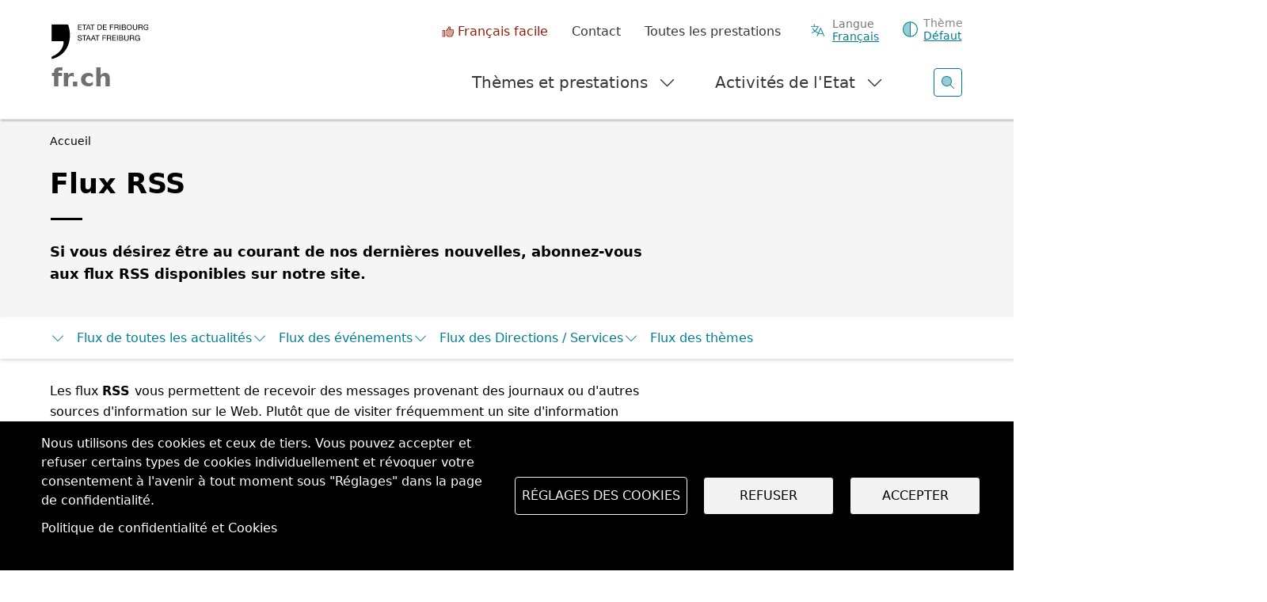

--- FILE ---
content_type: text/html; charset=UTF-8
request_url: https://www.fr.ch/rss
body_size: 21944
content:
<!DOCTYPE html>
<html lang="fr" dir="ltr">
<head>
  <meta name="viewport" content="width=device-width, initial-scale=1.0">

  <meta charset="utf-8" />
<script>var _paq = _paq || [];(function(){var u=(("https:" == document.location.protocol) ? "https://matomo.fr.ch/" : "http://matomo.fr.ch/");_paq.push(["setSiteId", "2"]);_paq.push(["setTrackerUrl", u+"matomo.php"]);_paq.push(["setDownloadExtensions", "doc(x|m)?|dot(x|m)?|mp(2|3|4|e?g)|mov(ie)?|pdf|ppt(x|m)?|xls(x|m|b)?|zip"]);_paq.push(["setDoNotTrack", 1]);window.onload = function () {
  const theme = '';
  const dID = '';
  const whatIsItBlocElement = document.querySelector('.whatisit-bloc');
  const infos = document.querySelectorAll('div.content-information-wrapper, section.content-information-wrapper');
  let dir = whatIsItBlocElement?.getAttribute('id') || '';
  let type = whatIsItBlocElement?.getAttribute('data-type') || '';
  let tags0 = '';
  let tags1 = '';
  infos.forEach(info => {
    dir = dir || info.getAttribute('data-datalayer') || '';
    type = type || info.getAttribute('data-type') || '';
    tags0 = tags0 || info.getAttribute('data-tags0') || '';
    tags1 = tags1 || info.getAttribute('data-tags1') || '';
  });
  const dimensions = [{ index: 1, value: dir }, { index: 2, value: type }, { index: 3, value: 'fr' }, { index: 4, value: theme }, { index: 5, value: dID }, { index: 6, value: tags0 }, { index: 6, value: tags1 }];
  dimensions.forEach(dim => {
    if (dim.value) { _paq.push(['setCustomDimension', dim.index, dim.value]); }
  });if (!window.matomo_search_results_active) {_paq.push(["trackPageView"]);}_paq.push(["setIgnoreClasses", ["no-tracking","colorbox"]]);_paq.push(["enableLinkTracking"]);};var d=document,g=d.createElement("script"),s=d.getElementsByTagName("script")[0];g.type="text/javascript";g.defer=true;g.async=true;g.src="/sites/default/files/matomo/matomo.js?0";s.parentNode.insertBefore(g,s);})();</script>
<script>var _mtm = window._mtm = window._mtm || [];_mtm.push({"mtm.startTime": (new Date().getTime()), "event": "mtm.Start"});var d = document, g = d.createElement("script"), s = d.getElementsByTagName("script")[0];g.type = "text/javascript";g.async = true;g.src="https://matomo.fr.ch/js/container_5RRjxv92.js";s.parentNode.insertBefore(g, s);</script>
<meta name="description" content="Si vous désirez être au courant de nos dernières nouvelles, abonnez-vous aux flux RSS disponibles sur notre site." />
<meta name="geo.region" content="CH-FR" />
<link rel="canonical" href="https://www.fr.ch/rss" />
<meta name="rights" content="- Etat de Fribourg" />
<meta name="google-site-verification" content="Mp2uN08YOKbJFmoSISnV21BJt4ajwa_K4sC-U8MQT4E" />
<meta name="MobileOptimized" content="width" />
<meta name="HandheldFriendly" content="true" />
<meta name="viewport" content="width=device-width, initial-scale=1.0" />
<meta property="twitter:card" content="summary_large_image" />
<meta property="og:type" content="article" />
<meta property="og:url" content="https://www.fr.ch/rss" />
<meta property="og:image" content="https://www.fr.ch/themes/custom/fribourg/logo-EtatFribourgStaatFreiburg.jpg" />
<meta property="og:title" content="Flux RSS" />
<meta property="og:description" content="Si vous désirez être au courant de nos dernières nouvelles, abonnez-vous aux flux RSS disponibles sur notre site." />
<meta name="apple-mobile-web-app-title" content="FR.ch" />
<meta name="application-name" content="FR.ch" />
<meta name="apple-mobile-web-app-capable" content="yes" />
<link rel="stylesheet" href="https://fonts.googleapis.com/css2?family=Nunito+Sans:ital,opsz,wght@0,6..12,200..1000;1,6..12,200..1000&amp;family=Roboto+Serif:ital,opsz,wght@0,8..144,100..900;1,8..144,100..900&amp;display=swap" type="text/css" />
<link rel="icon" href="/themes/custom/fribourg/favicon.ico" type="image/vnd.microsoft.icon" />
<link rel="alternate" hreflang="fr" href="https://www.fr.ch/rss" />
<link rel="alternate" hreflang="de" href="https://www.fr.ch/de/rss" />


  <title>Flux RSS | Etat de Fribourg</title>

  
  <link rel="stylesheet" media="all" href="/sites/default/files/css/css_mb7y2D7YJC5Ajjs4bX3Sxt-AAHzAvr6eov2POKPDkjE.css?delta=0&amp;language=fr&amp;theme=fribourg&amp;include=[base64]" />
<link rel="stylesheet" media="all" href="/sites/default/files/css/css_iMPhY8IIuprDs48ZPLStQuWv6LlFbEH9Fp277AS_Ag8.css?delta=1&amp;language=fr&amp;theme=fribourg&amp;include=[base64]" />
<link rel="stylesheet" media="print" href="/sites/default/files/css/css_TFvRq07h7_TrNFr7fB2GJulnsRpyEVpnJHNU04HcanA.css?delta=2&amp;language=fr&amp;theme=fribourg&amp;include=[base64]" />
<link rel="stylesheet" media="all" href="/sites/default/files/css/css_wh7gg-KFLTDmgWYtLHNiI4CRkWda_YpzKuoNPloGcoU.css?delta=3&amp;language=fr&amp;theme=fribourg&amp;include=[base64]" />

  <script type="application/json" data-drupal-selector="drupal-settings-json">{"path":{"baseUrl":"\/","pathPrefix":"","currentPath":"node\/1381266","currentPathIsAdmin":false,"isFront":false,"currentLanguage":"fr"},"pluralDelimiter":"\u0003","suppressDeprecationErrors":true,"ajaxPageState":{"libraries":"[base64]","theme":"fribourg","theme_token":null},"ajaxTrustedUrl":[],"cohesion":{"currentAdminTheme":"gin","front_end_settings":{"global_js":{"matchHeight":1,"parallax_scrolling":1,"cohMatchHeights":1}},"animate_on_view_mobile":"DISABLED","add_animation_classes":"ENABLED","responsive_grid_settings":{"gridType":"desktop-first","columns":12,"breakpoints":{"xl":{"width":1400,"innerGutter":50,"outerGutter":30,"widthType":"fixed","previewColumns":12,"label":"Television","class":"coh-icon-television","iconHex":"F26C","boxedWidth":1340},"lg":{"width":1200,"innerGutter":50,"outerGutter":30,"widthType":"fixed","previewColumns":12,"label":"Desktop","class":"coh-icon-desktop","iconHex":"F108","boxedWidth":1140},"md":{"width":992,"innerGutter":50,"outerGutter":30,"widthType":"fixed","previewColumns":12,"label":"Laptop","class":"coh-icon-laptop","iconHex":"F109","boxedWidth":932},"sm":{"width":768,"innerGutter":50,"outerGutter":30,"widthType":"fixed","previewColumns":12,"label":"Tablet","class":"coh-icon-tablet","iconHex":"F10A","boxedWidth":708},"ps":{"width":600,"innerGutter":50,"outerGutter":30,"widthType":"fixed","previewColumns":12,"label":"Mobile landscape","class":"coh-icon-mobile-landscape","iconHex":"E91E","boxedWidth":540},"xs":{"width":320,"innerGutter":50,"outerGutter":20,"widthType":"fluid","mobilePlaceholderWidth":320,"mobilePlaceholderType":"fluid","previewColumns":12,"label":"Mobile","class":"coh-icon-mobile","iconHex":"F10B","boxedWidth":280}}},"default_font_settings":{"defaultFontStack":"$coh-native","color":{"name":"Black","uid":"black","value":{"hex":"#000000","rgba":"rgba(0, 0, 0, 1)"},"wysiwyg":true,"class":".coh-color-black","variable":"$coh-color-black","inuse":false}},"use_dx8":true,"sidebar_view_style":"titles","log_dx8_error":true,"error_url":"\/cohesionapi\/logger\/jserrors","dx8_content_paths":[["settings","content"],["settings","content","text"],["settings","markerInfo","text"],["settings","title"],["markup","prefix"],["markup","suffix"],["markup","attributes",["value"]],["hideNoData","hideData"],["hideNoData","hideData","text"],["hideNoData","hideDataFields",["hideDataField"]],["hideNoData","hideDataFields",["hideDataField"],"text"]]},"matomo":{"disableCookies":false,"trackMailto":true},"etfr":{"displayBanner":false,"minisite_id":-1,"entity_type":"node","bundle":"page","searchUrl":"\/search"},"search_engine":"google_search","cookies":{"cookiesjsr":{"config":{"cookie":{"name":"cookie_wwwfrch","expires":31536000000,"domain":"","sameSite":"Lax","secure":true},"library":{"libBasePath":"https:\/\/cdn.jsdelivr.net\/gh\/jfeltkamp\/cookiesjsr@1\/dist","libPath":"https:\/\/cdn.jsdelivr.net\/gh\/jfeltkamp\/cookiesjsr@1\/dist\/cookiesjsr.min.js","scrollLimit":0},"callback":{"method":"post","url":"\/cookies\/consent\/callback.json","headers":[]},"interface":{"openSettingsHash":"#editCookieSettings","showDenyAll":true,"denyAllOnLayerClose":false,"settingsAsLink":false,"availableLangs":["fr","de","en","es","it","ar"],"defaultLang":"fr","groupConsent":true,"cookieDocs":true}},"services":{"functional":{"id":"functional","services":[{"key":"functional","type":"functional","name":"Required functional","info":{"value":"\u003Ctable class=\u0022table\u0022\u003E\r\n\t\u003Cthead\u003E\r\n\t\t\u003Ctr\u003E\r\n\t\t\t\u003Cth width=\u002215%\u0022\u003ENom du cookie\u003C\/th\u003E\r\n\t\t\t\u003Cth width=\u002215%\u0022\u003EExpiration\u003C\/th\u003E\r\n\t\t\t\u003Cth\u003EDescription\u003C\/th\u003E\r\n\t\t\u003C\/tr\u003E\r\n\t\u003C\/thead\u003E\r\n\t\u003Ctbody\u003E\r\n\t\t\u003Ctr\u003E\r\n\t\t\t\u003Ctd\u003E\u003Ccode dir=\u0022ltr\u0022\u003ESSESS\u0026lt;ID\u0026gt;\u003C\/code\u003E\u003C\/td\u003E\r\n\t\t\t\u003Ctd\u003E1 mois\u003C\/td\u003E\r\n\t\t\t\u003Ctd\u003ESi vous \u00eates connect\u00e9 \u00e0 ce site Web, un cookie de session est n\u00e9cessaire pour identifier et connecter votre navigateur \u00e0 votre compte d\u0027utilisateur dans le serveur principal de ce site Web.\u003C\/td\u003E\r\n\t\t\u003C\/tr\u003E\r\n\t\t\u003Ctr\u003E\r\n\t\t\t\u003Ctd\u003E\u003Ccode dir=\u0022ltr\u0022\u003Ecookies_etfr\u003C\/code\u003E\u003C\/td\u003E\r\n\t\t\t\u003Ctd\u003E1 an\u003C\/td\u003E\r\n\t\t\t\u003Ctd\u003ELors de votre premi\u00e8re visite sur ce site, il vous a \u00e9t\u00e9 demand\u00e9 votre autorisation pour utiliser plusieurs services (y compris ceux de tiers) n\u00e9cessitant l\u0027enregistrement de donn\u00e9es dans votre navigateur (cookies, stockage local). Vos d\u00e9cisions concernant chaque service (autoriser, refuser) sont stock\u00e9es dans ce cookie et sont r\u00e9utilis\u00e9es chaque fois que vous visitez ce site Web.\u003C\/td\u003E\r\n\t\t\u003C\/tr\u003E\r\n\t\u003C\/tbody\u003E\r\n\u003C\/table\u003E\r\n","format":"full_html"},"uri":"","needConsent":false}],"weight":1}},"translation":{"_core":{"default_config_hash":"r0JMDv27tTPrhzD4ypdLS0Jijl0-ccTUdlBkqvbAa8A"},"langcode":"fr","bannerText":"Nous utilisons des cookies et ceux de tiers. Vous pouvez accepter et refuser certains types de cookies individuellement et r\u00e9voquer votre consentement \u00e0 l\u0027avenir \u00e0 tout moment sous \u0022R\u00e9glages\u0022 dans la page de confidentialit\u00e9.","privacyPolicy":"","privacyUri":"","imprint":"","imprintUri":"","cookieDocs":"Politique de confidentialit\u00e9 et Cookies","cookieDocsUri":"\/politique-de-confidentialite","officialWebsite":"Voir le site officiel","denyAll":"Refuser","alwaysActive":"Toujours actif","settings":"R\u00e9glages des cookies","acceptAll":"Accepter","requiredCookies":"Cookies requis","cookieSettings":"R\u00e9glages des cookies","close":"Fermer","readMore":"En savoir plus","allowed":"autoriser","denied":"refuser","settingsAllServices":"Param\u00e8tres","saveSettings":"Enregistrer","default_langcode":"en","disclaimerText":"All cookie information is subject to change by the service providers. We update this information regularly.","disclaimerTextPosition":"above","processorDetailsLabel":"Processor Company Details","processorLabel":"Company","processorWebsiteUrlLabel":"Company Website","processorPrivacyPolicyUrlLabel":"Company Privacy Policy","processorCookiePolicyUrlLabel":"Company Cookie Policy","processorContactLabel":"Data Protection Contact Details","placeholderAcceptAllText":"Accept All Cookies","functional":{"title":"Functional","details":"Les cookies sont de petits fichiers texte qui sont plac\u00e9s par votre navigateur sur votre appareil afin de stocker certaines informations. Gr\u00e2ce aux informations stock\u00e9es et renvoy\u00e9es, un site Web peut reconna\u00eetre que vous y avez d\u00e9j\u00e0 acc\u00e9d\u00e9 et que vous l\u0027avez visit\u00e9 \u00e0 l\u0027aide du navigateur de votre terminal. Nous utilisons ces informations pour organiser et afficher le site Web de mani\u00e8re optimale en fonction de vos pr\u00e9f\u00e9rences. Dans ce processus, seul le cookie lui-m\u00eame est identifi\u00e9 sur votre appareil. Les donn\u00e9es personnelles ne sont stock\u00e9es qu\u0027apr\u00e8s votre consentement expr\u00e8s ou lorsque cela est absolument n\u00e9cessaire pour permettre l\u0027utilisation du service que nous fournissons et auquel vous acc\u00e9dez. "}}},"cookiesTexts":{"_core":{"default_config_hash":"r0JMDv27tTPrhzD4ypdLS0Jijl0-ccTUdlBkqvbAa8A"},"langcode":"fr","bannerText":"Nous utilisons des cookies et ceux de tiers. Vous pouvez accepter et refuser certains types de cookies individuellement et r\u00e9voquer votre consentement \u00e0 l\u0027avenir \u00e0 tout moment sous \u0022R\u00e9glages\u0022 dans la page de confidentialit\u00e9.","privacyPolicy":"","privacyUri":"","imprint":"","imprintUri":"","cookieDocs":"Politique de confidentialit\u00e9 et Cookies","cookieDocsUri":"\/node\/256","officialWebsite":"Voir le site officiel","denyAll":"Refuser","alwaysActive":"Toujours actif","settings":"R\u00e9glages des cookies","acceptAll":"Accepter","requiredCookies":"Cookies requis","cookieSettings":"R\u00e9glages des cookies","close":"Fermer","readMore":"En savoir plus","allowed":"autoriser","denied":"refuser","settingsAllServices":"Param\u00e8tres","saveSettings":"Enregistrer","default_langcode":"en","disclaimerText":"All cookie information is subject to change by the service providers. We update this information regularly.","disclaimerTextPosition":"above","processorDetailsLabel":"Processor Company Details","processorLabel":"Company","processorWebsiteUrlLabel":"Company Website","processorPrivacyPolicyUrlLabel":"Company Privacy Policy","processorCookiePolicyUrlLabel":"Company Cookie Policy","processorContactLabel":"Data Protection Contact Details","placeholderAcceptAllText":"Accept All Cookies"},"services":{"functional":{"uuid":"baa1857c-bdd0-4e7d-bc8c-3ab9fc69eafa","langcode":"fr","status":true,"dependencies":[],"id":"functional","label":"Required functional","group":"functional","info":{"value":"\u003Ctable class=\u0022table\u0022\u003E\r\n\t\u003Cthead\u003E\r\n\t\t\u003Ctr\u003E\r\n\t\t\t\u003Cth width=\u002215%\u0022\u003ENom du cookie\u003C\/th\u003E\r\n\t\t\t\u003Cth width=\u002215%\u0022\u003EExpiration\u003C\/th\u003E\r\n\t\t\t\u003Cth\u003EDescription\u003C\/th\u003E\r\n\t\t\u003C\/tr\u003E\r\n\t\u003C\/thead\u003E\r\n\t\u003Ctbody\u003E\r\n\t\t\u003Ctr\u003E\r\n\t\t\t\u003Ctd\u003E\u003Ccode dir=\u0022ltr\u0022\u003ESSESS\u0026lt;ID\u0026gt;\u003C\/code\u003E\u003C\/td\u003E\r\n\t\t\t\u003Ctd\u003E1 mois\u003C\/td\u003E\r\n\t\t\t\u003Ctd\u003ESi vous \u00eates connect\u00e9 \u00e0 ce site Web, un cookie de session est n\u00e9cessaire pour identifier et connecter votre navigateur \u00e0 votre compte d\u0027utilisateur dans le serveur principal de ce site Web.\u003C\/td\u003E\r\n\t\t\u003C\/tr\u003E\r\n\t\t\u003Ctr\u003E\r\n\t\t\t\u003Ctd\u003E\u003Ccode dir=\u0022ltr\u0022\u003Ecookies_etfr\u003C\/code\u003E\u003C\/td\u003E\r\n\t\t\t\u003Ctd\u003E1 an\u003C\/td\u003E\r\n\t\t\t\u003Ctd\u003ELors de votre premi\u00e8re visite sur ce site, il vous a \u00e9t\u00e9 demand\u00e9 votre autorisation pour utiliser plusieurs services (y compris ceux de tiers) n\u00e9cessitant l\u0027enregistrement de donn\u00e9es dans votre navigateur (cookies, stockage local). Vos d\u00e9cisions concernant chaque service (autoriser, refuser) sont stock\u00e9es dans ce cookie et sont r\u00e9utilis\u00e9es chaque fois que vous visitez ce site Web.\u003C\/td\u003E\r\n\t\t\u003C\/tr\u003E\r\n\t\u003C\/tbody\u003E\r\n\u003C\/table\u003E\r\n","format":"full_html"},"consentRequired":false,"purpose":"","processor":"","processorContact":"","processorUrl":"","processorPrivacyPolicyUrl":"","processorCookiePolicyUrl":"","placeholderMainText":"This content is blocked because required functional cookies have not been accepted.","placeholderAcceptText":"Only accept required functional cookies"}},"groups":{"default":{"uuid":"8889240a-c986-4c54-ade9-d9c6cb2ddbb4","langcode":"fr","status":true,"dependencies":[],"_core":{"default_config_hash":"MWjA0PCPcQbODMR7UjJxq4hK8JzyYy4zZeQmmQVjC3M"},"id":"default","label":"Default","weight":1,"title":"C\u0027est quoi les Cookies ?","details":"Les cookies sont de petits fichiers texte qui sont plac\u00e9s par votre navigateur sur votre appareil afin de stocker certaines informations. Gr\u00e2ce aux informations stock\u00e9es et renvoy\u00e9es, un site Web peut reconna\u00eetre que vous y avez d\u00e9j\u00e0 acc\u00e9d\u00e9 et que vous l\u0027avez visit\u00e9 \u00e0 l\u0027aide du navigateur de votre terminal. Nous utilisons ces informations pour organiser et afficher le site Web de mani\u00e8re optimale en fonction de vos pr\u00e9f\u00e9rences. Dans ce processus, seul le cookie lui-m\u00eame est identifi\u00e9 sur votre appareil. Les donn\u00e9es personnelles ne sont stock\u00e9es qu\u0027apr\u00e8s votre consentement expr\u00e8s ou lorsque cela est absolument n\u00e9cessaire pour permettre l\u0027utilisation du service que nous fournissons et auquel vous acc\u00e9dez. "},"functional":{"uuid":"9f0c4431-c41d-4472-95fe-c51426cbdc8b","langcode":"fr","status":true,"dependencies":[],"id":"functional","label":"Functional","weight":1,"title":"Functional","details":"Les cookies sont de petits fichiers texte qui sont plac\u00e9s par votre navigateur sur votre appareil afin de stocker certaines informations. Gr\u00e2ce aux informations stock\u00e9es et renvoy\u00e9es, un site Web peut reconna\u00eetre que vous y avez d\u00e9j\u00e0 acc\u00e9d\u00e9 et que vous l\u0027avez visit\u00e9 \u00e0 l\u0027aide du navigateur de votre terminal. Nous utilisons ces informations pour organiser et afficher le site Web de mani\u00e8re optimale en fonction de vos pr\u00e9f\u00e9rences. Dans ce processus, seul le cookie lui-m\u00eame est identifi\u00e9 sur votre appareil. Les donn\u00e9es personnelles ne sont stock\u00e9es qu\u0027apr\u00e8s votre consentement expr\u00e8s ou lorsque cela est absolument n\u00e9cessaire pour permettre l\u0027utilisation du service que nous fournissons et auquel vous acc\u00e9dez. "},"performance":{"uuid":"c7d9778d-22df-4cfd-a94a-b623c09f0dc9","langcode":"fr","status":true,"dependencies":[],"_core":{"default_config_hash":"Jv3uIJviBj7D282Qu1ZpEQwuOEb3lCcDvx-XVHeOJpw"},"id":"performance","label":"Performance","weight":30,"title":"Cookies de performances, statistiques","details":"Les cookies de performance collectent des informations agr\u00e9g\u00e9es sur la mani\u00e8re dont notre site Web est utilis\u00e9. L\u0027objectif est d\u0027en am\u00e9liorer l\u0027attractivit\u00e9, le contenu et la fonctionnalit\u00e9. Ces cookies nous aident \u00e0 d\u00e9terminer si, \u00e0 quelle fr\u00e9quence et pendant combien de temps des sous-pages particuli\u00e8res de notre site Web sont consult\u00e9es et \u00e0 quel contenu les utilisateurs sont particuli\u00e8rement int\u00e9ress\u00e9s. Termes de recherche, pays, r\u00e9gion et (le cas \u00e9ch\u00e9ant) la ville \u00e0 partir de laquelle le site Web est consult\u00e9s sont \u00e9galement enregistr\u00e9s, de m\u00eame que la proportion d\u0027appareils mobiles utilis\u00e9s pour acc\u00e9der au site Web. Nous utilisons ces informations pour compiler des rapports statistiques qui nous aident \u00e0 adapter le contenu de notre site Web \u00e0 vos besoins et \u00e0 optimiser nos informations. "},"social":{"uuid":"bf134b84-5c9d-448c-9da7-948d7528579f","langcode":"fr","status":true,"dependencies":[],"_core":{"default_config_hash":"vog2tbqqQHjVkue0anA0RwlzvOTPNTvP7_JjJxRMVAQ"},"id":"social","label":"Social Plugins","weight":20,"title":"Social Plugins","details":"Les gestionnaires de commentaires facilitent le d\u00e9p\u00f4t de vos commentaires et luttent contre le spam."},"tracking":{"uuid":"621c4355-3387-4aff-9238-5dbef4501ccc","langcode":"fr","status":true,"dependencies":[],"_core":{"default_config_hash":"_gYDe3qoEc6L5uYR6zhu5V-3ARLlyis9gl1diq7Tnf4"},"id":"tracking","label":"Suivi","weight":10,"title":"Cookies de suivi","details":"Les cookies de marketing proviennent de soci\u00e9t\u00e9s de publicit\u00e9 externes (\u0022cookies tiers\u0022) et sont utilis\u00e9s pour collecter des informations sur les sites Web visit\u00e9s par l\u0027utilisateur. L\u0027objectif est de cr\u00e9er et d\u0027afficher pour l\u0027utilisateur des contenus et des publicit\u00e9s adapt\u00e9s aux groupes cibles."},"video":{"uuid":"f9a3005a-eeba-425d-9c75-bcb07fcccfcd","langcode":"fr","status":true,"dependencies":[],"_core":{"default_config_hash":"w1WnCmP2Xfgx24xbx5u9T27XLF_ZFw5R0MlO-eDDPpQ"},"id":"video","label":"Videos","weight":40,"title":"Video","details":"Les services de partage de vid\u00e9os permettent d\u0027ajouter des m\u00e9dias riches sur le site et d\u0027augmenter sa visibilit\u00e9."}}},"user":{"uid":0,"permissionsHash":"7cb67182271efd2517e1459f9fd1b9cc94431ca1d1b0069856f90b5b3aa302a5"}}</script>
<script src="/sites/default/files/js/js_saDkB8HhbcCGaD2iB9zPBb7rfMVwMAstOYPmF8JgzS8.js?scope=header&amp;delta=0&amp;language=fr&amp;theme=fribourg&amp;include=[base64]"></script>
<script src="/modules/contrib/cookies/js/cookiesjsr.conf.js?v=11.2.8" defer></script>
<script src="https://cdn.facil-iti.app/tags/faciliti-tag.min.js" defer data-application-identifier="741269ac-4470-11eb-9c65-0abd40aed1a0"></script>


      <link rel="apple-touch-icon-precomposed" sizes="57x57" href="/themes/custom/fribourg/favicons/apple-touch-icon-57x57.png?v=QEJbKYEeP3" />
  <link rel="apple-touch-icon-precomposed" sizes="114x114" href="/themes/custom/fribourg/favicons/apple-touch-icon-114x114.png?v=QEJbKYEeP3" />
  <link rel="apple-touch-icon-precomposed" sizes="72x72" href="/themes/custom/fribourg/favicons/apple-touch-icon-72x72.png?v=QEJbKYEeP3" />
  <link rel="apple-touch-icon-precomposed" sizes="144x144" href="/themes/custom/fribourg/favicons/apple-touch-icon-144x144.png?v=QEJbKYEeP3" />
  <link rel="apple-touch-icon-precomposed" sizes="60x60" href="/themes/custom/fribourg/favicons/apple-touch-icon-60x60.png?v=QEJbKYEeP3" />
  <link rel="apple-touch-icon-precomposed" sizes="120x120" href="/themes/custom/fribourg/favicons/apple-touch-icon-120x120.png?v=QEJbKYEeP3" />
  <link rel="apple-touch-icon-precomposed" sizes="76x76" href="/themes/custom/fribourg/favicons/apple-touch-icon-76x76.png?v=QEJbKYEeP3" />
  <link rel="apple-touch-icon-precomposed" sizes="152x152" href="/themes/custom/fribourg/favicons/apple-touch-icon-152x152.png?v=QEJbKYEeP3" />
  <link rel="icon" type="image/png" href="/themes/custom/fribourg/favicons/favicon-16x16.png?v=QEJbKYEeP3" sizes="16x16" />
  <link rel="icon" type="image/png" href="/themes/custom/fribourg/favicons/favicon-32x32.png?v=QEJbKYEeP3" sizes="32x32" />
  <link rel="icon" type="image/png" href="/themes/custom/fribourg/favicons/favicon-96x96.png?v=QEJbKYEeP3" sizes="96x96" />
  <link rel="icon" type="image/png" href="/themes/custom/fribourg/favicons/favicon-128.png?v=QEJbKYEeP3" sizes="128x128" />
  <link rel="icon" type="image/png" href="/themes/custom/fribourg/favicons/favicon-196x196.png?v=QEJbKYEeP3" sizes="196x196" />
  <meta name="msapplication-TileImage" content="/themes/custom/fribourg/favicons/mstile-144x144.png" />
  <meta name="msapplication-square70x70logo" content="/themes/custom/fribourg/favicons/mstile-70x70.png" />
  <meta name="msapplication-square150x150logo" content="/themes/custom/fribourg/favicons/mstile-150x150.png" />
  <meta name="msapplication-wide310x150logo" content="/themes/custom/fribourg/favicons/mstile-310x150.png" />
  <meta name="msapplication-square310x310logo" content="/themes/custom/fribourg/favicons/mstile-310x310.png" />

  <link rel="apple-touch-icon" sizes="180x180" href="/themes/custom/fribourg/favicons/apple-touch-icon.png?v=QEJbKYEeP3">
  <link rel="icon" type="image/png" sizes="32x32" href="/themes/custom/fribourg/favicons/favicon-32x32.png?v=QEJbKYEeP3">
  <link rel="icon" type="image/png" sizes="16x16" href="/themes/custom/fribourg/favicons/favicon-16x16.png?v=QEJbKYEeP3">
  <link rel="manifest" href="/themes/custom/fribourg/favicons/site.webmanifest?v=QEJbKYEeP3">
  <link rel="mask-icon" href="/themes/custom/fribourg/favicons/safari-pinned-tab.svg?v=QEJbKYEeP3" color="#000000">
  <link rel="shortcut icon" href="/themes/custom/fribourg/favicons/favicon.ico?v=QEJbKYEeP3">
  <meta name="apple-mobile-web-app-title" content="FR.ch">
  <meta name="application-name" content="FR.ch">
  <meta name="msapplication-TileColor" content="#ffffff">
  <meta name="msapplication-config" content="/themes/custom/fribourg/favicons/browserconfig.xml?v=QEJbKYEeP3">
  <meta name="theme-color" content="#ffffff">
    
  <style></style>
<style></style>
</head>
<body class="anon path-node page-node-type-page dir-ltr">
<script>
  const theme = window.localStorage.getItem('theme')

  if (theme) {
    document.body.classList.add(theme)
  }
</script>



  <div class="dialog-off-canvas-main-canvas" data-off-canvas-main-canvas>
             <div class="coh-container" >            <div class="coh-container ssa-component coh-component ssa-component-instance-0d37bd4a-671a-4d17-8138-157b06b20d26 coh-component-instance-0d37bd4a-671a-4d17-8138-157b06b20d26" anon-visibility="hide-" >  <div class="coh-block">   
    
      <ul class="skipLinks">
      <li><a href="/" title="Page d'accueil" accesskey="0"
           class="mtm__header--AAskiplinks">Page d'accueil</a></li>
      <li><a href="/rss#nav" title="Navigation" accesskey="1"
           class="mtm__header--AAskiplinks">Navigation</a></li>
      <li><a href="/rss#main" title="Contenu" accesskey="2"
           class="mtm__header--AAskiplinks">Contenu</a></li>
      <li><a href="/contact" title="Contact" accesskey="3"
           class="mtm__header--AAskiplinks">Contact</a></li>
      <li><a href="/search" title="Recherche" accesskey="4"
           class="mtm__header--AAskiplinks">Recherche</a></li>
  </ul>

   </div>  <header class="coh-container header" > <h2 class="coh-heading sr-only" >Entête</h2>  <div class="coh-container container-fluid coh-container-boxed" >  <div class="coh-container logotitle" title="Etat de Fribourg" >  <a href="https://www.fr.ch/" class="coh-container logo" title="Etat de Fribourg" target="_self" rel="home" >  <picture> <source srcset="/sites/default/files/theme_fribourg/header-logo.svg" media="(min-width: 1400px)" type="image/svg+xml"> <source srcset="/sites/default/files/theme_fribourg/header-logo.svg" media="(min-width: 1200px) and (max-width: 1399px)" type="image/svg+xml"> <source srcset="/sites/default/files/theme_fribourg/header-logo.svg" media="(min-width: 992px) and (max-width: 1199px)" type="image/svg+xml"> <source srcset="/sites/default/files/theme_fribourg/header-logo.svg" media="(min-width: 768px) and (max-width: 991px)" type="image/svg+xml"> <source srcset="/sites/default/files/theme_fribourg/header-logo.svg" media="(min-width: 600px) and (max-width: 767px)" type="image/svg+xml"> <source srcset="/sites/default/files/theme_fribourg/header-logo.svg" media="(min-width: 0px) and (max-width: 599px)" type="image/svg+xml"> <img class="coh-image coh-ce-cpt_header-5582919b coh-image-xl coh-image-align-left-xl" src="/sites/default/files/theme_fribourg/header-logo.svg" alt="Logo Etat de Fribourg, retour sur la page d'accueil" /> </picture>  <span class="coh-inline-element coh-ce-cpt_header-93eda059">fr.ch</span> </a> </div>  <button class="coh-button menu__burger coh-ce-cpt_header-25ac7d26 coh-interaction" data-interaction-modifiers="[{&quot;modifierType&quot;:&quot;&quot;,&quot;interactionScope&quot;:&quot;document&quot;}]" aria-expanded="false" aria-controls="header-mobile-content" data-coh-settings='{ "xl":{"buttonAnimation":[{"animationType":"none"}]} }' type="button">  <span class="coh-inline-element -label-menu">Menu</span>  <span class="coh-inline-element -label-close">Fermer</span>  <i class="coh-inline-element icon"></i> </button>  <div class="coh-block">   
    
      <div id="language-suggestion-popup-mobile" class="container-lang menu__popin" style="display: none;">
  <h3 class="popup-title">Sprache ändern</h3>
  <p class="popup-message">Ihr Browser verwendet eine andere Sprache. Sie können die Sprache ändern, indem Sie auf den Link "Français" klicken.</p>

  <button type="button" class="understand-button language-suggestion-decline">
    Okay, ich habe verstanden
  </button>
</div>

   </div>  <button class="coh-button search__open coh-ce-cpt_header-66a16160 coh-interaction" title="Ouvrir la recherche" data-interaction-modifiers="[{&quot;modifierType&quot;:&quot;&quot;,&quot;interactionScope&quot;:&quot;document&quot;}]" id="search__open-mobile" aria-expanded="false" aria-controls="search" data-coh-settings='{ "xl":{"buttonAnimation":[{"animationType":"none"}]} }' type="button">  <i class="coh-inline-element fa-duotone fa-light fa-magnifying-glass"></i> </button>  <div class="coh-container mobile__overflow" >  <div class="coh-container mobile__content" id="header-mobile-content" >  <nav class="coh-container menu" id="nav" >  <button class="coh-button menu__link coh-interaction" data-interaction-modifiers="[{&quot;modifierType&quot;:&quot;toggle-modifier-accessible-collapsed&quot;,&quot;interactionScope&quot;:&quot;parent&quot;,&quot;interactionParent&quot;:&quot;.menu&quot;,&quot;interactionTarget&quot;:&quot;#menu__theme&quot;,&quot;modifierName&quot;:&quot;-is-open&quot;}]" aria-haspopup="true" aria-expanded="false" id="btn-menu__theme" data-menu="1" aria-controls="menu__theme" aria-expanded="false" data-coh-settings='{ "xl":{"buttonAnimation":[{"animationType":"none"}]} }' type="button">Thèmes et prestations <i class="coh-inline-element fa-duotone fa-light fa-chevron-down svg-override hide-mobile" aria-hidden="true"></i>  <i class="coh-inline-element fa-duotone fa-light fa-arrow-down svg-override hide-desktop" aria-hidden="true"></i> </button>  <div class="coh-container menu__wrapper" id="menu__theme" aria-labelledby="btn-menu__theme" >  <div class="coh-container menu__overflow" >  <div class="coh-container coh-style-menu-navigation-themes-et-prestations" itemscope itemtype="http://schema.org/SiteNavigationElement" >  <div class="coh-container coh-ce-cpt_header-b0682793" > <div class="coh-row coh-row-xl coh-row-visible-xl" data-coh-row-match-heights="{&quot;xl&quot;:{&quot;target&quot;:&quot;none&quot;}}"> <div class="coh-row-inner"> <div class="coh-column coh-ce-cpt_header-7b71d082 coh-visible-sm coh-col-sm-12 coh-visible-xl coh-col-xl-6 coh-col-xl-push-0 coh-col-xl-pull-0 coh-col-xl-offset-0" >  <span class="coh-inline-element menu-section-title">Thèmes</span>  <div class="coh-block">   
    
      <div>          <div  class="view view-menu-listes-themes view-id-menu_listes_themes view-display-id- js-view-dom-id-048e0f87ca1ae2bfb56702278a2b7ddc3bd701e18d32973e9e9adbe9629b341e coh-view"  >   <div> <div class="coh-view-contents views-infinite-scroll-content-wrapper clearfix" data-drupal-views-infinite-scroll-content-wrapper> <ul class="coh-list-container coh-unordered-list">      <li class="coh-list-item info__group">                    <article >  <a href="https://www.fr.ch/travail-et-entreprises" class="coh-container mtm__navigation--primary-themes" title="Travail et entreprises" target="_self" itemprop="url" >  <i class="coh-inline-element fa-duotone fa-light fa-user-helmet-safety"></i>  <span class="coh-inline-element">Travail et entreprises</span> </a> </article> 

       </li>      <li class="coh-list-item info__group">                    <article >  <a href="https://www.fr.ch/formation-et-ecoles" class="coh-container mtm__navigation--primary-themes" title="Formation et écoles" target="_self" itemprop="url" >  <i class="coh-inline-element fa-duotone fa-light fa-user-graduate"></i>  <span class="coh-inline-element">Formation et écoles</span> </a> </article> 

       </li>      <li class="coh-list-item info__group">                    <article >  <a href="https://www.fr.ch/impots" class="coh-container mtm__navigation--primary-themes" title="Impôts" target="_self" itemprop="url" >  <i class="coh-inline-element fa-duotone fa-light fa-piggy-bank"></i>  <span class="coh-inline-element">Impôts</span> </a> </article> 

       </li>      <li class="coh-list-item info__group">                    <article >  <a href="https://www.fr.ch/territoire-amenagement-et-constructions" class="coh-container mtm__navigation--primary-themes" title="Territoire, aménagement et constructions" target="_self" itemprop="url" >  <i class="coh-inline-element fa-duotone fa-light fa-house-day"></i>  <span class="coh-inline-element">Territoire, aménagement et constructions</span> </a> </article> 

       </li>      <li class="coh-list-item info__group">                    <article >  <a href="https://www.fr.ch/police-et-securite" class="coh-container mtm__navigation--primary-themes" title="Police et sécurité" target="_self" itemprop="url" >  <i class="coh-inline-element fa-duotone fa-light fa-siren-on"></i>  <span class="coh-inline-element">Police et sécurité</span> </a> </article> 

       </li>      <li class="coh-list-item info__group">                    <article >  <a href="https://www.fr.ch/vie-quotidienne" class="coh-container mtm__navigation--primary-themes" title="Vie quotidienne" target="_self" itemprop="url" >  <i class="coh-inline-element fa-duotone fa-light fa-id-card"></i>  <span class="coh-inline-element">Vie quotidienne</span> </a> </article> 

       </li>      <li class="coh-list-item info__group">                    <article >  <a href="https://www.fr.ch/energie-agriculture-et-environnement" class="coh-container mtm__navigation--primary-themes" title="Energie, agriculture et environnement" target="_self" itemprop="url" >  <i class="coh-inline-element fa-duotone fa-light fa-leaf"></i>  <span class="coh-inline-element">Energie, agriculture et environnement</span> </a> </article> 

       </li>      <li class="coh-list-item info__group">                    <article >  <a href="https://www.fr.ch/etat-et-droit" class="coh-container mtm__navigation--primary-themes" title="Etat et droit" target="_self" itemprop="url" >  <i class="coh-inline-element fa-duotone fa-light fa-landmark"></i>  <span class="coh-inline-element">Etat et droit</span> </a> </article> 

       </li>      <li class="coh-list-item info__group">                    <article >  <a href="https://www.fr.ch/sante" class="coh-container mtm__navigation--primary-themes" title="Santé" target="_self" itemprop="url" >  <i class="coh-inline-element fa-duotone fa-light fa-stethoscope"></i>  <span class="coh-inline-element">Santé</span> </a> </article> 

       </li>      <li class="coh-list-item info__group">                    <article >  <a href="https://www.fr.ch/mobilite-et-transport" class="coh-container mtm__navigation--primary-themes" title="Mobilité et transport" target="_self" itemprop="url" >  <i class="coh-inline-element fa-duotone fa-light fa-bus"></i>  <span class="coh-inline-element">Mobilité et transport</span> </a> </article> 

       </li>      <li class="coh-list-item info__group">                    <article >  <a href="https://www.fr.ch/sport-et-loisirs" class="coh-container mtm__navigation--primary-themes" title="Sport et loisirs" target="_self" itemprop="url" >  <i class="coh-inline-element fa-duotone fa-light fa-trophy-star"></i>  <span class="coh-inline-element">Sport et loisirs</span> </a> </article> 

       </li>      <li class="coh-list-item info__group">                    <article >  <a href="https://www.fr.ch/culture-et-tourisme" class="coh-container mtm__navigation--primary-themes" title="Culture et tourisme" target="_self" itemprop="url" >  <i class="coh-inline-element fa-duotone fa-light fa-masks-theater"></i>  <span class="coh-inline-element">Culture et tourisme</span> </a> </article> 

       </li>   </ul> </div>  </div> </div> 
</div>

   </div> </div> <div class="coh-column coh-ce-cpt_header-7b71d082 coh-visible-sm coh-col-sm-12 coh-visible-xl coh-col-xl-6 coh-col-xl-push-0 coh-col-xl-pull-0 coh-col-xl-offset-0" >  <span class="coh-inline-element menu-section-title">Prestations</span>  <div class="coh-block">   
    
      <div>          <div  class="view view-menu-liste-prestations view-id-menu_liste_prestations view-display-id- js-view-dom-id-424ca50632c192d23504ad0a48c0bd8be3f5eb7380b6c15e408db212f217aab2 coh-view"  >   <div> <div class="coh-view-contents views-infinite-scroll-content-wrapper clearfix" data-drupal-views-infinite-scroll-content-wrapper> <ul class="coh-list-container coh-unordered-list presta__list">      <li class="coh-list-item">                    <article >    <div class="coh-container" >    <a href="https://www.fr.ch/etat-et-droit/gouvernement-et-administration/informations-sur-ladministration-cantonale" class="coh-container mtm__navigation--primary-prestations" title="Informations en langage simplifié" target="_self" itemprop="url" > Informations en langage simplifié</a>    </div>    </article> 

       </li>      <li class="coh-list-item">                    <article >    <div class="coh-container" >    <a href="https://www.fr.ch/diaf/pref/prestations-de-la-prefecture" class="coh-container mtm__navigation--primary-prestations" title="Autorisations de la Préfecture (patentes, chiens, lotos, ...)" target="_self" itemprop="url" > Autorisations de la Préfecture (patentes, chiens, lotos, ...)</a>    </div>    </article> 

       </li>      <li class="coh-list-item">                    <article >    <div class="coh-container" >    <a href="https://www.fr.ch/vie-quotidienne/etat-civil/commande-dun-acte-detat-civil" class="coh-container mtm__navigation--primary-prestations" title="Acte d&#039;état civil" target="_self" itemprop="url" > Acte d&#039;état civil</a>    </div>    </article> 

       </li>      <li class="coh-list-item">                    <article >    <div class="coh-container" >    <a href="https://www.fr.ch/vie-quotidienne/assurances/assurance-maladie-et-assurance-accident" class="coh-container mtm__navigation--primary-prestations" title="AVS, APG, allocations familiales, réduction assurance-maladie" target="_self" itemprop="url" > AVS, APG, allocations familiales, réduction assurance-maladie</a>    </div>    </article> 

       </li>      <li class="coh-list-item">                    <article >    <div class="coh-container" >    <a href="https://www.fr.ch/etat-et-droit/poursuites-et-faillites/procedure-de-poursuite/obtenir-un-extrait-de-loffice-des-poursuites" class="coh-container mtm__navigation--primary-prestations" title="Extrait de poursuite" target="_self" itemprop="url" > Extrait de poursuite</a>    </div>    </article> 

       </li>      <li class="coh-list-item">                    <article >    <div class="coh-container" >    <a href="https://www.fr.ch/territoire-amenagement-et-constructions/permis-de-construire-et-autorisations/friac" class="coh-container mtm__navigation--primary-prestations" title="Friac" target="_self" itemprop="url" > Friac</a>    </div>    </article> 

       </li>      <li class="coh-list-item">                    <article >    <div class="coh-container" >    <a href="https://www.fr.ch/vie-quotidienne/documents-didentite/passeports-et-cartes-didentite" class="coh-container mtm__navigation--primary-prestations" title="Passeport et carte d&#039;identité" target="_self" itemprop="url" > Passeport et carte d&#039;identité</a>    </div>    </article> 

       </li>      <li class="coh-list-item">                    <article >    <div class="coh-container" >    <a href="https://www.fr.ch/etat-et-droit/poursuites-et-faillites/ventes-aux-encheres" class="coh-container mtm__navigation--primary-prestations" title="Ventes aux enchères de l&#039;office des faillites" target="_self" itemprop="url" > Ventes aux enchères de l&#039;office des faillites</a>    </div>    </article> 

       </li>      <li class="coh-list-item">                    <article >    <div class="coh-container" >    <a href="https://www.fr.ch/travail-et-entreprises/registre-du-commerce/rechercher-une-entreprise-au-registre-du-commerce" class="coh-container mtm__navigation--primary-prestations" title="Registre du commerce" target="_self" itemprop="url" > Registre du commerce</a>    </div>    </article> 

       </li>      <li class="coh-list-item">                    <article >      <div class="coh-container" >    <a href="https://jobs.fr.ch/?locale=fr_FR" class="coh-container mtm__navigation--primary-prestations" title="Offres d’emploi de l&#039;Etat" target="_self" itemprop="url" > Offres d’emploi de l&#039;Etat <i class="coh-inline-element fa-duotone fa-light fa-up-right-from-square coh-ce-a586471a"></i> </a>    </div>  </article> 

       </li>   </ul> </div>  </div> </div> 
</div>

   </div> </div> </div> </div> </div> </div> </div> </div>  <button class="coh-button menu__link coh-interaction" data-interaction-modifiers="[{&quot;modifierType&quot;:&quot;toggle-modifier&quot;,&quot;interactionScope&quot;:&quot;parent&quot;,&quot;interactionParent&quot;:&quot;.menu&quot;,&quot;interactionTarget&quot;:&quot;#menu__activites_etat&quot;,&quot;modifierName&quot;:&quot;-is-open&quot;}]" id="btn-menu__activites_etat" data-menu="1" aria-controls="menu__activites_etat" aria-expanded="false" data-coh-settings='{ "xl":{"buttonAnimation":[{"animationType":"none"}]} }' type="button">Activités de l'Etat <i class="coh-inline-element fa-duotone fa-light fa-chevron-down svg-override hide-mobile" aria-hidden="true"></i>  <i class="coh-inline-element fa-duotone fa-light fa-arrow-down svg-override hide-desktop" aria-hidden="true"></i> </button>  <div class="coh-container menu__wrapper" id="menu__activites_etat" aria-labelledby="btn-menu__activites_etat" >  <div class="coh-container menu__overflow" >  <div class="coh-container coh-style-menu-navigation-themes-et-prestations" itemscope itemtype="http://schema.org/SiteNavigationElement" >  <div class="coh-container coh-ce-cpt_header-b0682793" > <div class="coh-row coh-row-xl coh-row-visible-xl" data-coh-row-match-heights="{&quot;xl&quot;:{&quot;target&quot;:&quot;none&quot;}}"> <div class="coh-row-inner"> <div class="coh-column coh-ce-cpt_header-75f8cc61 coh-visible-sm coh-col-sm-12 coh-visible-xl coh-col-xl-6 coh-col-xl-push-0 coh-col-xl-pull-0 coh-col-xl-offset-0" >  <span class="coh-inline-element menu-section-title">Etat</span>  <div class="coh-block">   
    
      <div>          <div  class="view view-menu-liste-prestations view-id-menu_liste_prestations view-display-id- js-view-dom-id-da0ce2514ab113bc681bc64cb867ed4d64e2ef5f49698e80d27232d8830112a5 coh-view"  >   <div> <div class="coh-view-contents views-infinite-scroll-content-wrapper clearfix" data-drupal-views-infinite-scroll-content-wrapper> <ul class="coh-list-container coh-unordered-list presta__list">      <li class="coh-list-item">                    <article >    <div class="coh-container" >    <a href="https://www.fr.ch/etat-et-droit/gouvernement-et-administration/organisation-de-letat" class="coh-container mtm__navigation--primary-prestations" title="Organisation de l&#039;Etat" target="_self" itemprop="url" > Organisation de l&#039;Etat</a>    </div>    </article> 

       </li>      <li class="coh-list-item">                    <article >      <div class="coh-container" >    <a href="https://opendata.fr.ch/pages/home/" class="coh-container mtm__navigation--primary-prestations" title="Statistiques" target="_self" itemprop="url" > Statistiques <i class="coh-inline-element fa-duotone fa-light fa-up-right-from-square coh-ce-a586471a"></i> </a>     <div class="coh-container" >    
            <div class="field field--name-field-chapeau field--type-string-long field--label-hidden field__item"><p>Consultation de l’opendata</p></div>
        </div>  </div>  </article> 

       </li>      <li class="coh-list-item">                    <article >      <div class="coh-container" >    <a href="https://www.fr.ch/actualites" class="coh-container mtm__navigation--primary-prestations" title="Actualités" target="_self" itemprop="url" > Actualités <i class="coh-inline-element fa-duotone fa-light fa-up-right-from-square coh-ce-a586471a"></i> </a>     <div class="coh-container" >    
            <div class="field field--name-field-chapeau field--type-string-long field--label-hidden field__item"><p>Directions, services et entités</p></div>
        </div>  </div>  </article> 

       </li>      <li class="coh-list-item">                    <article >      <div class="coh-container" >    <a href="https://bdlf.fr.ch/app/fr/systematic/texts_of_law" class="coh-container mtm__navigation--primary-prestations" title="Législation fribourgeoise" target="_self" itemprop="url" > Législation fribourgeoise <i class="coh-inline-element fa-duotone fa-light fa-up-right-from-square coh-ce-a586471a"></i> </a>     <div class="coh-container" >    
            <div class="field field--name-field-chapeau field--type-string-long field--label-hidden field__item"><p>Accès à la BDLF</p></div>
        </div>  </div>  </article> 

       </li>      <li class="coh-list-item">                    <article >    <div class="coh-container" >    <a href="https://www.fr.ch/etat-et-droit/transparence-et-protection-des-donnees/transparence" class="coh-container mtm__navigation--primary-prestations" title="Transparence" target="_self" itemprop="url" > Transparence</a>     <div class="coh-container" >    
            <div class="field field--name-field-chapeau field--type-string-long field--label-hidden field__item"><p>Accès aux données et documents officiels</p></div>
        </div>  </div>    </article> 

       </li>   </ul> </div>  </div> </div> 
</div>

   </div> </div> <div class="coh-column coh-ce-cpt_header-7b71d082 coh-visible-sm coh-col-sm-12 coh-visible-xl coh-col-xl-6 coh-col-xl-push-0 coh-col-xl-pull-0 coh-col-xl-offset-0" >  <span class="coh-inline-element menu-section-title">Vie politique</span>  <div class="coh-block">   
    
      <div>          <div  class="view view-menu-liste-prestations view-id-menu_liste_prestations view-display-id- js-view-dom-id-d421376bd348920572d3a49f679168e0ed5108e15757996ef5f8ac55dcfc1ca4 coh-view"  >   <div> <div class="coh-view-contents views-infinite-scroll-content-wrapper clearfix" data-drupal-views-infinite-scroll-content-wrapper> <ul class="coh-list-container coh-unordered-list presta__list">      <li class="coh-list-item">                    <article >    <div class="coh-container" >    <a href="https://www.fr.ch/cha/actualites/consultations-cantonales-en-cours" class="coh-container mtm__navigation--primary-prestations" title="Consultations cantonales et fédérales" target="_self" itemprop="url" > Consultations cantonales et fédérales</a>     <div class="coh-container" >    
            <div class="field field--name-field-chapeau field--type-string-long field--label-hidden field__item"><p>Consultations en cours..</p></div>
        </div>  </div>    </article> 

       </li>      <li class="coh-list-item">                    <article >    <div class="coh-container" >    <a href="https://www.fr.ch/pj/tc/jurisprudence-du-tribunal-cantonal" class="coh-container mtm__navigation--primary-prestations" title="Jurisprudence" target="_self" itemprop="url" > Jurisprudence</a>     <div class="coh-container" >    
            <div class="field field--name-field-chapeau field--type-string-long field--label-hidden field__item"><p>Du Tribunal cantonal</p></div>
        </div>  </div>    </article> 

       </li>      <li class="coh-list-item">                    <article >    <div class="coh-container" >    <a href="https://www.fr.ch/etat-et-droit/publications-officielles/feuille-officielle-du-canton-de-fribourg-fo" class="coh-container mtm__navigation--primary-prestations" title="Feuille officielle" target="_self" itemprop="url" > Feuille officielle</a>     <div class="coh-container" >    
            <div class="field field--name-field-chapeau field--type-string-long field--label-hidden field__item"><p>Consultation de la FO en ligne</p></div>
        </div>  </div>    </article> 

       </li>      <li class="coh-list-item">                    <article >    <div class="coh-container" >    <a href="https://www.fr.ch/etat-et-droit/votations-elections-et-droits-politiques/votations-informations-sur-les-objets-de-vote-et-resultats" class="coh-container mtm__navigation--primary-prestations" title="Votations et élections" target="_self" itemprop="url" > Votations et élections</a>    </div>    </article> 

       </li>      <li class="coh-list-item">                    <article >    <div class="coh-container" >    <a href="https://www.fr.ch/etat-et-droit/gouvernement-et-administration/seances-et-decisions-du-conseil-detat" class="coh-container mtm__navigation--primary-prestations" title="Décisions du Conseil d’Etat" target="_self" itemprop="url" > Décisions du Conseil d’Etat</a>     <div class="coh-container" >    
            <div class="field field--name-field-chapeau field--type-string-long field--label-hidden field__item"><p>Compte rendu des séances du Conseil d’Etat</p></div>
        </div>  </div>    </article> 

       </li>      <li class="coh-list-item">                    <article >      <div class="coh-container" >    <a href="https://www.parlinfo.fr.ch/fr/sessionen/sitzung/" class="coh-container mtm__navigation--primary-prestations" title="Sessions du Grand Conseil" target="_self" itemprop="url" > Sessions du Grand Conseil <i class="coh-inline-element fa-duotone fa-light fa-up-right-from-square coh-ce-a586471a"></i> </a>     <div class="coh-container" >    
            <div class="field field--name-field-chapeau field--type-string-long field--label-hidden field__item"><p>Dates des sessions</p></div>
        </div>  </div>  </article> 

       </li>   </ul> </div>  </div> </div> 
</div>

   </div> </div> </div> </div> </div> </div> </div> </div>          <ul class="coh-menu-list-container coh-unordered-list menu__secondary coh-ce-fe7d200c"><li class="coh-menu-list-item menu-item coh-ce-7dcbe838 js-coh-menu-item" data-coh-settings='{"xl":"hidden"}' >   <a href="/hello-fribourg"   data-coh-settings='{ "xl":{"link_interaction":"toggle-on-hover","animationType":"none"} }' class="coh-link mtm__navigation--header-second coh-ce-776e9230 js-coh-menu-item-link coh-style-francais-facile" >Français facile</a> <i class="fa-duotone fa-light fa-up-right-from-square"></i></li><li class="coh-menu-list-item menu-item coh-ce-7dcbe838 js-coh-menu-item" data-coh-settings='{"xl":"hidden"}' >   <a href="/contact"   data-coh-settings='{ "xl":{"link_interaction":"toggle-on-hover","animationType":"none"} }' class="coh-link mtm__navigation--header-second coh-ce-776e9230 js-coh-menu-item-link contact-link" >Contact</a> <i class="fa-duotone fa-light fa-up-right-from-square"></i></li><li class="coh-menu-list-item menu-item coh-ce-7dcbe838 js-coh-menu-item" data-coh-settings='{"xl":"hidden"}' >   <a href="/articles?content_tags=133676"   data-coh-settings='{ "xl":{"link_interaction":"toggle-on-hover","animationType":"none"} }' class="coh-link mtm__navigation--header-second coh-ce-776e9230 js-coh-menu-item-link" >Toutes les prestations</a> <i class="fa-duotone fa-light fa-up-right-from-square"></i></li></ul>   
 </nav>  <div class="coh-container switcher-wrapper" >  <div class="coh-block switcher-language coh-ce-cpt_header-c24b1be7">   
    
          <div class="lang" role="navigation" aria-label="Sélection de langue">
    <div class="container-flex-horizontal menu__sub_menu">
      <i class="fa-duotone fa-light fa-language"></i>
      <button tabindex="-1" class="container-flex-vertical" aria-haspopup="true" aria-expanded="false" aria-controls="languageOptions">
        <span class="current-lang-label">Langue</span>
        <div tabindex="0" class="current-group">
          <span class="current-lang">Français</span>
        </div>
      </button>
    </div>
        <div id="languageOptions" class="container-lang menu__popin one-col-display">
      <div class="svg-group">
        <button class="coh-button menu__close--mobile" type="button">
          Choix de la langue
          <i class="fa-duotone fa-solid fa-xmark"></i>
        </button>
      </div>
      <ul><li hreflang="fr" data-drupal-link-system-path="node/1381266" class="fr is-active" aria-current="page"><a href="/rss" class="language-link active is-active" hreflang="fr" data-drupal-link-system-path="node/1381266" aria-current="page">Français <span class="sr-only">(Langue active)</span></a></li><li hreflang="de" data-drupal-link-system-path="node/1381266" class="de"><a href="/de/rss" class="language-link" hreflang="de" data-drupal-link-system-path="node/1381266">Deutsch</a></li></ul>
    </div>

        <div id="language-suggestion-popup" class="container-lang menu__popin one-col-display" style="display: none;">
      <h3 class="popup-title">Sprache ändern</h3>
      <p class="popup-message">Ihr Browser verwendet eine andere Sprache. Sie können die Sprache ändern, indem Sie auf den Link "Français" klicken.</p>

      <button type="button" class="understand-button language-suggestion-decline">
        Okay, ich habe verstanden
      </button>
    </div>
  </div>
   </div>           <!-- fribourg_core/handle-darkmode -->
  <div class="coh-container ssa-component coh-component ssa-component-instance-0d37bd4a-671a-4d17-8138-157b06b20d26 coh-component-instance-0d37bd4a-671a-4d17-8138-157b06b20d26 theme-handle-container coh-ce-cpt_bouton_theme-1aa20a1" >  <button class="coh-button theme-dropdown-btn menu__sub_menu coh-ce-cpt_bouton_theme-ea98b76c coh-interaction" data-interaction-modifiers="[{&quot;modifierType&quot;:&quot;toggle-modifier&quot;,&quot;interactionScope&quot;:&quot;component&quot;,&quot;interactionTarget&quot;:&quot;.theme-options&quot;,&quot;modifierName&quot;:&quot;active&quot;}]" id="theme-dropdown-btn" aria-haspopup="listbox" aria-expanded="false" aria-labelledby="selectedOption" data-coh-settings='{ "xl":{"buttonAnimation":[{"animationType":"none"}]} }' type="button">  <i class="coh-inline-element fa-duotone fa-light fa-circle-half-stroke"></i>  <div class="coh-container coh-ce-cpt_bouton_theme-fe27434e" > Thème <span class="coh-inline-element current-theme-style coh-ce-cpt_bouton_theme-89892063" id="theme-default-label">Défaut</span>  <span class="coh-inline-element current-theme-style coh-ce-cpt_bouton_theme-cb25bd9f" id="theme-light-label">Clair</span>  <span class="coh-inline-element current-theme-style coh-ce-cpt_bouton_theme-64a71e31" id="theme-dark-label">Sombre</span> </div> </button>  <div class="coh-container theme-options coh-ce-cpt_bouton_theme-57dd1a5a" id="theme-options" role="listbox" aria-labelledby="themeDropdownBtn" >  <div class="coh-container" >  <button class="coh-button switcher-title menu__close--mobile theme coh-interaction" data-interaction-modifiers="[{&quot;modifierType&quot;:&quot;remove-modifier&quot;,&quot;interactionScope&quot;:&quot;component&quot;,&quot;interactionTarget&quot;:&quot;.theme-options&quot;,&quot;modifierName&quot;:&quot;active&quot;}]" data-coh-settings='{ "xl":{"buttonAnimation":[{"animationType":"none"}]} }' type="button">Choix du thème <i class="coh-inline-element fa-duotone fa-light fa-xmark"></i> </button> </div>  <div class="coh-container switcher-options" >  <div class="coh-container theme-option active" role="option" aria-selected="true" data-value="theme-default" tabindex="0" >  <i class="coh-inline-element fa-duotone fa-light fa-circle-half-stroke"></i> Défaut</div>  <div class="coh-container theme-option" role="option" aria-selected="false" data-value="light" tabindex="0" >  <i class="coh-inline-element fa-duotone fa-light fa-sun-bright"></i> Clair</div>  <div class="coh-container theme-option" role="option" aria-selected="false" data-value="dark" tabindex="0" >  <i class="coh-inline-element fa-duotone fa-light fa-moon-stars"></i> Sombre</div> </div> </div> </div> 
 </div>  <div class="coh-block">   
    
      <div id="banner-header-block"></div>
   </div>  <div class="coh-block">   
    
      <button class="menu__basket hidden" type="button" tabindex="-1"><i aria-hidden="true"
                                                                   class="fa-duotone fa-light fa-cart-shopping"></i><span
    class="count"></span></button>

   </div>  <button class="coh-button search__open coh-interaction" title="Ouvrir la recherche" data-interaction-modifiers="[{&quot;modifierType&quot;:&quot;&quot;,&quot;interactionScope&quot;:&quot;document&quot;}]" id="search__open" aria-expanded="false" aria-controls="search" data-coh-settings='{ "xl":{"buttonAnimation":[{"animationType":"none"}]} }' type="button">  <i class="coh-inline-element fa-duotone fa-light fa-magnifying-glass"></i> </button> </div> </div>  <div class="coh-block">   
    
      <div class="js-cart-sticky"></div>
   </div> </div> </header> </div> 
  <div class="coh-block">   
    
      <div id="banner-content-block"></div>
   </div>       
    
             <article  class="node--type-page node--view-mode-full">  <div class="coh-container base_container_fluid" id="main" >  <section class="coh-container base_article" itemscope itemtype="http://schema.org/Article" >    <section class="coh-container coh-ce-f499d35b" >  <div class="coh-container coh-style-blockgrey coh-style-blocktitle" >  <section class="coh-container breadcrumb-content" >  <div class="coh-block">   
    
          <nav aria-label="Breadcrumb">
    <ul itemscope itemtype="http://schema.org/BreadcrumbList">
              <li itemprop="itemListElement" itemscope itemtype="http://schema.org/ListItem"
           >
          <a class="icon mtm__navigation--breadcrumbs" itemprop="item" href="/">
            <span itemprop="name">Accueil</span>
          </a>
          <meta itemprop="position" content="0">
        </li>
              <li itemprop="itemListElement" itemscope itemtype="http://schema.org/ListItem"
                      class="sr-only"
            aria-current="page"
           >
          <a class="icon mtm__navigation--breadcrumbs" itemprop="item" href="/rss" tabindex="-1">
            <span itemprop="name">Flux RSS</span>
          </a>
          <meta itemprop="position" content="1">
        </li>
          </ul>
  </nav>
  
   </div> </section> <h1 class="coh-heading coh-style-content-page-title" > Flux RSS </h1> <div class="coh-row coh-row-xl coh-row-visible-xl" data-coh-row-match-heights="{&quot;xl&quot;:{&quot;target&quot;:&quot;none&quot;}}"> <div class="coh-row-inner coh-style-margin-top---m"> <div class="coh-column coh-visible-sm coh-col-sm-12 coh-visible-xl coh-col-xl-8 coh-col-xl-push-0 coh-col-xl-pull-0 coh-col-xl-offset-0" >  <div class="coh-container coh-style-chapeau" >    
            <div class="field field--name-field-chapeau field--type-string-long field--label-hidden field__item">Si vous désirez être au courant de nos dernières nouvelles, abonnez-vous aux flux RSS disponibles sur notre site.</div>
        </div> </div> </div> </div> </div> </section>     <div class="coh-container" > <nav class="sticky-menu">
  <div class="sticky-menu-barre">
    <div class="sticky-menu-items-wrapper-light"></div>
    <div class="sticky-menu-more-button-wrapper"></div>
  </div>
  <div class="sticky-menu-items-wrapper-full"></div>
</nav>
 </div>  <div class="coh-row coh-row-xl coh-row-visible-xl" data-coh-row-match-heights="{&quot;xl&quot;:{&quot;target&quot;:&quot;none&quot;}}"> <div class="coh-row-inner"> <div class="coh-column content-information-wrapper  coh-visible-sm coh-col-sm-12 coh-visible-xl coh-col-xl-8" data-type="BASE" >           <div class="coh-container article__content" >    
            <div class="field field--name-field-blocs field--type-cohesion-entity-reference-revisions field--label-hidden field__item">                    <div class="coh-container ssa-component coh-component ssa-component-instance-86c0a056-df78-4a2f-8803-83bf876a0872 coh-component-instance-86c0a056-df78-4a2f-8803-83bf876a0872  coh-ce-cpt_titre_texte_image-781da154"  anon-visibility="hide-" >    <div class="coh-container article-paragraph-top" > <div class="coh-row coh-row-xl coh-row-visible-xl" data-coh-row-match-heights="{&quot;xl&quot;:{&quot;target&quot;:&quot;none&quot;}}"> <div class="coh-row-inner display-top coh-ce-cpt_titre_texte_image-133fd133">   <div class="coh-column col-txt-wrapper coh-visible-xl coh-col-xl-12" >  <div class="coh-wysiwyg"  >    <p>Les flux <strong>RSS </strong>vous permettent de recevoir des messages provenant des journaux ou d'autres sources d'information sur le Web. Plut&ocirc;t que de visiter fr&eacute;quemment un site d'information pour v&eacute;rifier s'il est mis &agrave; jour, vous pouvez vous abonner au flux RSS du site, et vous recevrez un r&eacute;sum&eacute; des news comme vous recevrez des courriels.</p>
 </div> </div> </div> </div> </div> </div> 
            <div class="coh-container ssa-component coh-component ssa-component-instance-8a6a98e5-bd8b-4559-b7f9-5005eef49ba7 coh-component-instance-8a6a98e5-bd8b-4559-b7f9-5005eef49ba7 block-faq coh-ce-cpt_faq-131ad3a2"  anon-visibility="hide-" loading="lazy" >      <div class="coh-accordion-tabs"> <div class="coh-accordion-tabs-inner coh-accordion-tabs-horizontal-left coh-accordion-tabs-display-accordion-xl" data-coh-accordion="{&quot;title&quot;:&quot;Accordion tabs container&quot;,&quot;styles&quot;:{&quot;xl&quot;:{&quot;accordionOrTab&quot;:&quot;accordion&quot;,&quot;collapsible&quot;:true,&quot;startCollapsed&quot;:true,&quot;animation&quot;:&quot;slide&quot;,&quot;offsetPositionAgainst&quot;:&quot;px&quot;,&quot;duration&quot;:400,&quot;scrollToAccordionOffset&quot;:0,&quot;accordionTabWidth&quot;:-2,&quot;accordionTabBleed&quot;:&quot;retain_gutters&quot;}},&quot;scrollToAccordion&quot;:false,&quot;setHash&quot;:false,&quot;horizontalVertical&quot;:&quot;horizontal_top&quot;,&quot;HorizontalPosition&quot;:&quot;left_aligned&quot;,&quot;VerticalPosition&quot;:&quot;left&quot;,&quot;settings&quot;:{&quot;styles&quot;:{&quot;xl&quot;:{&quot;accordionOrTab&quot;:&quot;accordion&quot;,&quot;collapsible&quot;:true,&quot;animation&quot;:&quot;slide&quot;,&quot;duration&quot;:700,&quot;startCollapsed&quot;:false,&quot;active&quot;:1,&quot;offsetPositionAgainst&quot;:&quot;px&quot;,&quot;scrollToAccordionOffset&quot;:0}},&quot;scrollToAccordion&quot;:false,&quot;setHash&quot;:false,&quot;horizontalVertical&quot;:&quot;horizontal_top&quot;,&quot;HorizontalPosition&quot;:&quot;left_aligned&quot;}}"> <ul class="coh-accordion-tabs-nav"></ul> <div class="coh-accordion-tabs-content-wrapper">                <div class="coh-container ssa-component coh-component ssa-component-instance-b10bfe8b-79da-47ca-bbf6-a445ad335a56 coh-component-instance-b10bfe8b-79da-47ca-bbf6-a445ad335a56 faq-question-wrapper"  > <div class="coh-accordion-title" data-coh-tab-settings='[]'><a href="#295418277-90697773" >Comment utiliser les flux RSS ?</a></div> <div id="295418277-90697773" class="coh-accordion-tabs-content faq-item-title coh-ce-cpt_faq_question-3397c1e0"  anon-visibility="hide-">  <div class="coh-container faq-item-content coh-style-no-margin coh-ce-cpt_faq_question-13fc1555" >             <div class="coh-container ssa-component coh-component ssa-component-instance-b7914944-10bb-4241-be00-79ff2ba29689 coh-component-instance-b7914944-10bb-4241-be00-79ff2ba29689" anon-visibility="hide-" >  <div class="coh-wysiwyg"  >    <ol>
<li><strong>Choisissez un lecteur de flux RSS</strong> : Il existe plusieurs applications s&eacute;curis&eacute;es et simples pour lire les flux RSS. Voici quelques exemples :
<ul>
<li><strong>Microsoft Outlook</strong> : Outlook inclut un lecteur de flux RSS int&eacute;gr&eacute;. Vous pouvez ajouter des flux RSS en cliquant sur le dossier "Flux RSS", puis en s&eacute;lectionnant "Ajouter un nouveau flux RSS" et en entrant l'URL du flux.</li>
<li><strong>Mail</strong> : L'application Mail sur macOS peut &ecirc;tre configur&eacute;e pour recevoir des flux RSS.</li>
<li><strong>Safari</strong> : Le navigateur Safari sur macOS permet &eacute;galement de suivre les flux RSS directement dans le navigateur.</li>
<li><strong>Feedly</strong> : Une application populaire qui permet de suivre l'actualit&eacute; de diverses sources. Disponible sur web, iOS et Android.</li>
<li><strong>NetNewsWire</strong> : Un lecteur de flux RSS gratuit et <em>open source</em> pour macOS et iOS.</li>
</ul>
</li>
<li><strong>Abonnez-vous aux flux RSS</strong> : Une fois que vous avez choisi votre lecteur, recherchez l'URL d'un ou plusieurs flux qui vous int&eacute;ressent. Collez cette URL dans votre lecteur de flux RSS pour vous abonner.</li>
<li><strong>Recevez les mises &agrave; jour</strong> : Votre lecteur de flux RSS v&eacute;rifiera r&eacute;guli&egrave;rement les nouvelles publications et les affichera dans une interface facile &agrave; lire.</li>
</ol>
 </div> </div> 
     </div> </div> </div> 
   </div> </div> </div> </div> 
        <div class="coh-container ssa-component coh-component ssa-component-instance-a5ab4a75-37fe-4544-b363-a314c6cad884 coh-component-instance-a5ab4a75-37fe-4544-b363-a314c6cad884 coh-ce-cpt_flux_rss-8457b3e4" >  <div class="coh-block">   
    
      <div class="rss-list-wrapper">
      <h2>Flux de toutes les actualités</h2>
    <ul>
      <li><i aria-hidden="true" class="fa-duotone fa-light fa-rss"></i> <a
          href="https://www.fr.ch/toutes-les-actualites/rss.xml">Toutes les actualités</a></li>
    </ul>
  
  <h2>Flux des événements</h2>
  <ul>
                  <li><i aria-hidden="true" class="fa-duotone fa-light fa-rss"></i> <a
            href="">Tous les événements</a></li>
                        <li><i aria-hidden="true" class="fa-duotone fa-light fa-rss"></i> <a
            href="https://www.fr.ch/evenements/85906/rss.xml">Les événements Action de prévention</a></li>
                        <li><i aria-hidden="true" class="fa-duotone fa-light fa-rss"></i> <a
            href="https://www.fr.ch/evenements/85886/rss.xml">Les événements Conférence (yc. Workshop, séminaire, forum, colloque...)</a></li>
                        <li><i aria-hidden="true" class="fa-duotone fa-light fa-rss"></i> <a
            href="https://www.fr.ch/evenements/501/rss.xml">Les événements Conférence de presse</a></li>
                        <li><i aria-hidden="true" class="fa-duotone fa-light fa-rss"></i> <a
            href="https://www.fr.ch/evenements/496/rss.xml">Les événements Exposition</a></li>
                        <li><i aria-hidden="true" class="fa-duotone fa-light fa-rss"></i> <a
            href="https://www.fr.ch/evenements/127331/rss.xml">Les événements Fermeture</a></li>
                        <li><i aria-hidden="true" class="fa-duotone fa-light fa-rss"></i> <a
            href="https://www.fr.ch/evenements/85881/rss.xml">Les événements Inauguration</a></li>
                        <li><i aria-hidden="true" class="fa-duotone fa-light fa-rss"></i> <a
            href="https://www.fr.ch/evenements/85901/rss.xml">Les événements Manifestation</a></li>
                        <li><i aria-hidden="true" class="fa-duotone fa-light fa-rss"></i> <a
            href="https://www.fr.ch/evenements/85876/rss.xml">Les événements Portes ouvertes</a></li>
                        <li><i aria-hidden="true" class="fa-duotone fa-light fa-rss"></i> <a
            href="https://www.fr.ch/evenements/85896/rss.xml">Les événements Séance d&#039;information</a></li>
                        <li><i aria-hidden="true" class="fa-duotone fa-light fa-rss"></i> <a
            href="https://www.fr.ch/evenements/85891/rss.xml">Les événements Spectacle - concert</a></li>
            </ul>

  <h2>Flux des Directions / Services</h2>
      <ul>
      <li><i aria-hidden="true" class="fa-duotone fa-light fa-rss"></i> <a href="https://www.fr.ch/directions-services/133401/rss.xml">Campus Lac Noir</a>
              </li>
    </ul>
      <ul>
      <li><i aria-hidden="true" class="fa-duotone fa-light fa-rss"></i> <a href="https://www.fr.ch/directions-services/133431/rss.xml">Commission de sécurité du réseau de mobilité (CSRM)</a>
              </li>
    </ul>
      <ul>
      <li><i aria-hidden="true" class="fa-duotone fa-light fa-rss"></i> <a href="https://www.fr.ch/directions-services/133436/rss.xml">Consensus parental</a>
              </li>
    </ul>
      <ul>
      <li><i aria-hidden="true" class="fa-duotone fa-light fa-rss"></i> <a href="https://www.fr.ch/directions-services/133751/rss.xml">Fribourg vents</a>
              </li>
    </ul>
      <ul>
      <li><i aria-hidden="true" class="fa-duotone fa-light fa-rss"></i> <a href="https://www.fr.ch/directions-services/78/rss.xml">Autorité cantonale de la transparence, de la protection des données et de la médiation</a>
              </li>
    </ul>
      <ul>
      <li><i aria-hidden="true" class="fa-duotone fa-light fa-rss"></i> <a href="https://www.fr.ch/directions-services/131406/rss.xml">Hello Fribourg</a>
              </li>
    </ul>
      <ul>
      <li><i aria-hidden="true" class="fa-duotone fa-light fa-rss"></i> <a href="https://www.fr.ch/directions-services/126776/rss.xml">Commission des jeunes en difficulté d’insertion professionnelle</a>
              </li>
    </ul>
      <ul>
      <li><i aria-hidden="true" class="fa-duotone fa-light fa-rss"></i> <a href="https://www.fr.ch/directions-services/131311/rss.xml">Climat</a>
              </li>
    </ul>
      <ul>
      <li><i aria-hidden="true" class="fa-duotone fa-light fa-rss"></i> <a href="https://www.fr.ch/directions-services/124716/rss.xml">Communes Durables</a>
              </li>
    </ul>
      <ul>
      <li><i aria-hidden="true" class="fa-duotone fa-light fa-rss"></i> <a href="https://www.fr.ch/directions-services/133426/rss.xml">Fritic</a>
              </li>
    </ul>
      <ul>
      <li><i aria-hidden="true" class="fa-duotone fa-light fa-rss"></i> <a href="https://www.fr.ch/directions-services/119651/rss.xml">Coronavirus COVID-19</a>
              </li>
    </ul>
      <ul>
      <li><i aria-hidden="true" class="fa-duotone fa-light fa-rss"></i> <a href="https://www.fr.ch/directions-services/133306/rss.xml">Parlinfo</a>
              </li>
    </ul>
      <ul>
      <li><i aria-hidden="true" class="fa-duotone fa-light fa-rss"></i> <a href="https://www.fr.ch/directions-services/120/rss.xml">Grangeneuve</a>
              </li>
    </ul>
      <ul>
      <li><i aria-hidden="true" class="fa-duotone fa-light fa-rss"></i> <a href="https://www.fr.ch/directions-services/71471/rss.xml">Ecole professionnelle santé-social</a>
              </li>
    </ul>
      <ul>
      <li><i aria-hidden="true" class="fa-duotone fa-light fa-rss"></i> <a href="https://www.fr.ch/directions-services/96376/rss.xml">Ecole professionnelle artisanale et industrielle</a>
              </li>
    </ul>
      <ul>
      <li><i aria-hidden="true" class="fa-duotone fa-light fa-rss"></i> <a href="https://www.fr.ch/directions-services/120581/rss.xml">Ecole professionnelle commerciale de Fribourg</a>
              </li>
    </ul>
      <ul>
      <li><i aria-hidden="true" class="fa-duotone fa-light fa-rss"></i> <a href="https://www.fr.ch/directions-services/120586/rss.xml">Ecole professionnelle artisanale et commerciale de Bulle</a>
              </li>
    </ul>
      <ul>
      <li><i aria-hidden="true" class="fa-duotone fa-light fa-rss"></i> <a href="https://www.fr.ch/directions-services/120461/rss.xml">Ecole professionnelle en arts appliqués | eikon</a>
              </li>
    </ul>
      <ul>
      <li><i aria-hidden="true" class="fa-duotone fa-light fa-rss"></i> <a href="https://www.fr.ch/directions-services/101236/rss.xml">Ecole des Métiers Fribourg (EMF)</a>
              </li>
    </ul>
      <ul>
      <li><i aria-hidden="true" class="fa-duotone fa-light fa-rss"></i> <a href="https://www.fr.ch/directions-services/95/rss.xml">Musée d&#039;histoire naturelle Fribourg</a>
              </li>
    </ul>
      <ul>
      <li><i aria-hidden="true" class="fa-duotone fa-light fa-rss"></i> <a href="https://www.fr.ch/directions-services/96/rss.xml">Musée d’art et d’histoire MAHF &amp; Espace Jean Tinguely – Niki de Saint Phalle</a>
              </li>
    </ul>
      <ul>
      <li><i aria-hidden="true" class="fa-duotone fa-light fa-rss"></i> <a href="https://www.fr.ch/directions-services/91/rss.xml">Conservatoire de Fribourg</a>
              </li>
    </ul>
      <ul>
      <li><i aria-hidden="true" class="fa-duotone fa-light fa-rss"></i> <a href="https://www.fr.ch/directions-services/117951/rss.xml">Association du Centre professionnel cantonal</a>
              </li>
    </ul>
      <ul>
      <li><i aria-hidden="true" class="fa-duotone fa-light fa-rss"></i> <a href="https://www.fr.ch/directions-services/97/rss.xml">Bibliothèque cantonale et universitaire</a>
              </li>
    </ul>
      <ul>
      <li><i aria-hidden="true" class="fa-duotone fa-light fa-rss"></i> <a href="https://www.fr.ch/directions-services/71/rss.xml">Grand Conseil</a>
              </li>
    </ul>
      <ul>
      <li><i aria-hidden="true" class="fa-duotone fa-light fa-rss"></i> <a href="https://www.fr.ch/directions-services/79/rss.xml">Conseil d&#039;Etat</a>
              </li>
    </ul>
      <ul>
      <li><i aria-hidden="true" class="fa-duotone fa-light fa-rss"></i> <a href="https://www.fr.ch/directions-services/72/rss.xml">Pouvoir judiciaire</a>
                  <ul>
                          <li><i aria-hidden="true" class="fa-duotone fa-light fa-rss"></i> <a href="https://www.fr.ch/directions-services/189/rss.xml">Conseil de la magistrature</a></li>
                          <li><i aria-hidden="true" class="fa-duotone fa-light fa-rss"></i> <a href="https://www.fr.ch/directions-services/1/rss.xml">Tribunal cantonal</a></li>
                      </ul>
              </li>
    </ul>
      <ul>
      <li><i aria-hidden="true" class="fa-duotone fa-light fa-rss"></i> <a href="https://www.fr.ch/directions-services/64/rss.xml">Direction de la formation et des affaires culturelles</a>
                  <ul>
                          <li><i aria-hidden="true" class="fa-duotone fa-light fa-rss"></i> <a href="https://www.fr.ch/directions-services/93/rss.xml">Service des biens culturels</a></li>
                          <li><i aria-hidden="true" class="fa-duotone fa-light fa-rss"></i> <a href="https://www.fr.ch/directions-services/33046/rss.xml">Service de l&#039;enseignement obligatoire de langue française</a></li>
                          <li><i aria-hidden="true" class="fa-duotone fa-light fa-rss"></i> <a href="https://www.fr.ch/directions-services/33061/rss.xml">Service de l&#039;enseignement obligatoire de langue allemande</a></li>
                          <li><i aria-hidden="true" class="fa-duotone fa-light fa-rss"></i> <a href="https://www.fr.ch/directions-services/33066/rss.xml">Service de l&#039;enseignement spécialisé et des mesures d&#039;aide</a></li>
                          <li><i aria-hidden="true" class="fa-duotone fa-light fa-rss"></i> <a href="https://www.fr.ch/directions-services/99/rss.xml">Traditions vivantes dans le canton de Fribourg</a></li>
                          <li><i aria-hidden="true" class="fa-duotone fa-light fa-rss"></i> <a href="https://www.fr.ch/directions-services/94/rss.xml">Service des ressources</a></li>
                          <li><i aria-hidden="true" class="fa-duotone fa-light fa-rss"></i> <a href="https://www.fr.ch/directions-services/88/rss.xml">Service des subsides de formation</a></li>
                          <li><i aria-hidden="true" class="fa-duotone fa-light fa-rss"></i> <a href="https://www.fr.ch/directions-services/87/rss.xml">Service de l&#039;orientation professionnelle et de la formation des adultes - Centre de carrières</a></li>
                          <li><i aria-hidden="true" class="fa-duotone fa-light fa-rss"></i> <a href="https://www.fr.ch/directions-services/85/rss.xml">Service de l&#039;enseignement secondaire du deuxième degré</a></li>
                          <li><i aria-hidden="true" class="fa-duotone fa-light fa-rss"></i> <a href="https://www.fr.ch/directions-services/100/rss.xml">Scolarité obligatoire</a></li>
                          <li><i aria-hidden="true" class="fa-duotone fa-light fa-rss"></i> <a href="https://www.fr.ch/directions-services/92/rss.xml">Service archéologique</a></li>
                          <li><i aria-hidden="true" class="fa-duotone fa-light fa-rss"></i> <a href="https://www.fr.ch/directions-services/86/rss.xml">Service des affaires universitaires</a></li>
                          <li><i aria-hidden="true" class="fa-duotone fa-light fa-rss"></i> <a href="https://www.fr.ch/directions-services/90/rss.xml">Service de la culture</a></li>
                      </ul>
              </li>
    </ul>
      <ul>
      <li><i aria-hidden="true" class="fa-duotone fa-light fa-rss"></i> <a href="https://www.fr.ch/directions-services/65/rss.xml">Direction de la sécurité, de la justice et du sport</a>
                  <ul>
                          <li><i aria-hidden="true" class="fa-duotone fa-light fa-rss"></i> <a href="https://www.fr.ch/directions-services/113/rss.xml">Police cantonale</a></li>
                          <li><i aria-hidden="true" class="fa-duotone fa-light fa-rss"></i> <a href="https://www.fr.ch/directions-services/104/rss.xml">Service de la justice</a></li>
                          <li><i aria-hidden="true" class="fa-duotone fa-light fa-rss"></i> <a href="https://www.fr.ch/directions-services/39981/rss.xml">Service de l&#039;exécution des sanctions pénales et de la probation</a></li>
                          <li><i aria-hidden="true" class="fa-duotone fa-light fa-rss"></i> <a href="https://www.fr.ch/directions-services/101/rss.xml">Service de la sécurité civile et militaire</a></li>
                          <li><i aria-hidden="true" class="fa-duotone fa-light fa-rss"></i> <a href="https://www.fr.ch/directions-services/102/rss.xml">Service de la population et des migrants</a></li>
                          <li><i aria-hidden="true" class="fa-duotone fa-light fa-rss"></i> <a href="https://www.fr.ch/directions-services/89/rss.xml">Service du sport</a></li>
                          <li><i aria-hidden="true" class="fa-duotone fa-light fa-rss"></i> <a href="https://www.fr.ch/directions-services/103/rss.xml">Service de la police du commerce</a></li>
                          <li><i aria-hidden="true" class="fa-duotone fa-light fa-rss"></i> <a href="https://www.fr.ch/directions-services/86601/rss.xml">Etablissement de détention fribourgeois</a></li>
                          <li><i aria-hidden="true" class="fa-duotone fa-light fa-rss"></i> <a href="https://www.fr.ch/directions-services/110/rss.xml">Bureau de l’intégration des migrant-e-s et de la prévention du racisme</a></li>
                          <li><i aria-hidden="true" class="fa-duotone fa-light fa-rss"></i> <a href="https://www.fr.ch/directions-services/86721/rss.xml">Etablissement cantonal d&#039;assurance des bâtiments</a></li>
                          <li><i aria-hidden="true" class="fa-duotone fa-light fa-rss"></i> <a href="https://www.fr.ch/directions-services/114/rss.xml">Ministère Public</a></li>
                          <li><i aria-hidden="true" class="fa-duotone fa-light fa-rss"></i> <a href="https://www.fr.ch/directions-services/109/rss.xml">Offices des poursuites et Office des faillites</a></li>
                          <li><i aria-hidden="true" class="fa-duotone fa-light fa-rss"></i> <a href="https://www.fr.ch/directions-services/88006/rss.xml">Communes sympas</a></li>
                      </ul>
              </li>
    </ul>
      <ul>
      <li><i aria-hidden="true" class="fa-duotone fa-light fa-rss"></i> <a href="https://www.fr.ch/directions-services/66/rss.xml">Direction des institutions, de l&#039;agriculture et des forêts</a>
                  <ul>
                          <li><i aria-hidden="true" class="fa-duotone fa-light fa-rss"></i> <a href="https://www.fr.ch/directions-services/130/rss.xml">Service de la sécurité alimentaire et des affaires vétérinaires</a></li>
                          <li><i aria-hidden="true" class="fa-duotone fa-light fa-rss"></i> <a href="https://www.fr.ch/directions-services/133/rss.xml">Service de l’état civil et des naturalisations</a></li>
                          <li><i aria-hidden="true" class="fa-duotone fa-light fa-rss"></i> <a href="https://www.fr.ch/directions-services/118/rss.xml">Service des forêts et de la nature</a></li>
                          <li><i aria-hidden="true" class="fa-duotone fa-light fa-rss"></i> <a href="https://www.fr.ch/directions-services/117/rss.xml">Service des communes</a></li>
                          <li><i aria-hidden="true" class="fa-duotone fa-light fa-rss"></i> <a href="https://www.fr.ch/directions-services/121/rss.xml">Etablissement d&#039;assurance des animaux de rente</a></li>
                          <li><i aria-hidden="true" class="fa-duotone fa-light fa-rss"></i> <a href="https://www.fr.ch/directions-services/131/rss.xml">Autorité foncière cantonale</a></li>
                          <li><i aria-hidden="true" class="fa-duotone fa-light fa-rss"></i> <a href="https://www.fr.ch/directions-services/122/rss.xml">Vignobles de l&#039;Etat</a></li>
                          <li><i aria-hidden="true" class="fa-duotone fa-light fa-rss"></i> <a href="https://www.fr.ch/directions-services/32441/rss.xml">Préfectures</a></li>
                          <li><i aria-hidden="true" class="fa-duotone fa-light fa-rss"></i> <a href="https://www.fr.ch/directions-services/119/rss.xml">Préfecture de la Broye</a></li>
                          <li><i aria-hidden="true" class="fa-duotone fa-light fa-rss"></i> <a href="https://www.fr.ch/directions-services/127/rss.xml">Préfecture de la Glâne</a></li>
                          <li><i aria-hidden="true" class="fa-duotone fa-light fa-rss"></i> <a href="https://www.fr.ch/directions-services/125/rss.xml">Préfecture de la Gruyère</a></li>
                          <li><i aria-hidden="true" class="fa-duotone fa-light fa-rss"></i> <a href="https://www.fr.ch/directions-services/123/rss.xml">Préfecture de la Sarine</a></li>
                          <li><i aria-hidden="true" class="fa-duotone fa-light fa-rss"></i> <a href="https://www.fr.ch/directions-services/124/rss.xml">Préfecture de la Singine</a></li>
                          <li><i aria-hidden="true" class="fa-duotone fa-light fa-rss"></i> <a href="https://www.fr.ch/directions-services/128/rss.xml">Préfecture de la Veveyse</a></li>
                          <li><i aria-hidden="true" class="fa-duotone fa-light fa-rss"></i> <a href="https://www.fr.ch/directions-services/126/rss.xml">Préfecture du Lac</a></li>
                      </ul>
              </li>
    </ul>
      <ul>
      <li><i aria-hidden="true" class="fa-duotone fa-light fa-rss"></i> <a href="https://www.fr.ch/directions-services/67/rss.xml">Direction de l’économie, de l’emploi et de la formation professionnelle</a>
                  <ul>
                          <li><i aria-hidden="true" class="fa-duotone fa-light fa-rss"></i> <a href="https://www.fr.ch/directions-services/135/rss.xml">Service de la formation professionnelle</a></li>
                          <li><i aria-hidden="true" class="fa-duotone fa-light fa-rss"></i> <a href="https://www.fr.ch/directions-services/134/rss.xml">Service public de l&#039;emploi</a></li>
                          <li><i aria-hidden="true" class="fa-duotone fa-light fa-rss"></i> <a href="https://www.fr.ch/directions-services/142/rss.xml">Service de l&#039;énergie</a></li>
                          <li><i aria-hidden="true" class="fa-duotone fa-light fa-rss"></i> <a href="https://www.fr.ch/directions-services/137/rss.xml">Service de la statistique et de la donnée</a></li>
                          <li><i aria-hidden="true" class="fa-duotone fa-light fa-rss"></i> <a href="https://www.fr.ch/directions-services/141/rss.xml">Service du registre du commerce</a></li>
                          <li><i aria-hidden="true" class="fa-duotone fa-light fa-rss"></i> <a href="https://www.fr.ch/directions-services/144/rss.xml">Service du logement</a></li>
                          <li><i aria-hidden="true" class="fa-duotone fa-light fa-rss"></i> <a href="https://www.fr.ch/directions-services/138/rss.xml">Caisse publique de chômage</a></li>
                          <li><i aria-hidden="true" class="fa-duotone fa-light fa-rss"></i> <a href="https://www.fr.ch/directions-services/71396/rss.xml">Promotion économique du canton de Fribourg</a></li>
                          <li><i aria-hidden="true" class="fa-duotone fa-light fa-rss"></i> <a href="https://www.fr.ch/directions-services/71391/rss.xml">Les Hautes Ecoles spécialisées fribourgeoises (HES-SO//FR)</a></li>
                          <li><i aria-hidden="true" class="fa-duotone fa-light fa-rss"></i> <a href="https://www.fr.ch/directions-services/71401/rss.xml">Union fribourgeoise du Tourisme</a></li>
                          <li><i aria-hidden="true" class="fa-duotone fa-light fa-rss"></i> <a href="https://www.fr.ch/directions-services/145/rss.xml">Plateforme Jeunes</a></li>
                      </ul>
              </li>
    </ul>
      <ul>
      <li><i aria-hidden="true" class="fa-duotone fa-light fa-rss"></i> <a href="https://www.fr.ch/directions-services/68/rss.xml">Direction de la santé et des affaires sociales</a>
                  <ul>
                          <li><i aria-hidden="true" class="fa-duotone fa-light fa-rss"></i> <a href="https://www.fr.ch/directions-services/151/rss.xml">Service de l&#039;action sociale</a></li>
                          <li><i aria-hidden="true" class="fa-duotone fa-light fa-rss"></i> <a href="https://www.fr.ch/directions-services/156/rss.xml">Fribourg pour tous</a></li>
                          <li><i aria-hidden="true" class="fa-duotone fa-light fa-rss"></i> <a href="https://www.fr.ch/directions-services/150/rss.xml">Service de la prévoyance sociale</a></li>
                          <li><i aria-hidden="true" class="fa-duotone fa-light fa-rss"></i> <a href="https://www.fr.ch/directions-services/147/rss.xml">Service de la santé publique</a></li>
                          <li><i aria-hidden="true" class="fa-duotone fa-light fa-rss"></i> <a href="https://www.fr.ch/directions-services/152/rss.xml">Service de l&#039;enfance et de la jeunesse</a></li>
                          <li><i aria-hidden="true" class="fa-duotone fa-light fa-rss"></i> <a href="https://www.fr.ch/directions-services/161/rss.xml">Bureau de promotion des enfants et des jeunes</a></li>
                          <li><i aria-hidden="true" class="fa-duotone fa-light fa-rss"></i> <a href="https://www.fr.ch/directions-services/148/rss.xml">Service du médecin cantonal</a></li>
                          <li><i aria-hidden="true" class="fa-duotone fa-light fa-rss"></i> <a href="https://www.fr.ch/directions-services/149/rss.xml">Centre fribourgeois de santé sexuelle CFSS</a></li>
                          <li><i aria-hidden="true" class="fa-duotone fa-light fa-rss"></i> <a href="https://www.fr.ch/directions-services/157/rss.xml">Service dentaire scolaire</a></li>
                          <li><i aria-hidden="true" class="fa-duotone fa-light fa-rss"></i> <a href="https://www.fr.ch/directions-services/146/rss.xml">Bureau de l&#039;égalité hommes-femmes et de la famille</a></li>
                          <li><i aria-hidden="true" class="fa-duotone fa-light fa-rss"></i> <a href="https://www.fr.ch/directions-services/160/rss.xml">Collaboration interinstitutionnelle</a></li>
                      </ul>
              </li>
    </ul>
      <ul>
      <li><i aria-hidden="true" class="fa-duotone fa-light fa-rss"></i> <a href="https://www.fr.ch/directions-services/69/rss.xml">Direction des finances</a>
                  <ul>
                          <li><i aria-hidden="true" class="fa-duotone fa-light fa-rss"></i> <a href="https://www.fr.ch/directions-services/170/rss.xml">Administration des finances</a></li>
                          <li><i aria-hidden="true" class="fa-duotone fa-light fa-rss"></i> <a href="https://www.fr.ch/directions-services/166/rss.xml">Le Registre foncier</a></li>
                          <li><i aria-hidden="true" class="fa-duotone fa-light fa-rss"></i> <a href="https://www.fr.ch/directions-services/163/rss.xml">Service cantonal des contributions</a></li>
                          <li><i aria-hidden="true" class="fa-duotone fa-light fa-rss"></i> <a href="https://www.fr.ch/directions-services/172/rss.xml">Service de l&#039;informatique et des télécommunications</a></li>
                          <li><i aria-hidden="true" class="fa-duotone fa-light fa-rss"></i> <a href="https://www.fr.ch/directions-services/165/rss.xml">Service de la géoinformation</a></li>
                          <li><i aria-hidden="true" class="fa-duotone fa-light fa-rss"></i> <a href="https://www.fr.ch/directions-services/173/rss.xml">Formation professionnelle initiale à l&#039;Etat de Fribourg</a></li>
                          <li><i aria-hidden="true" class="fa-duotone fa-light fa-rss"></i> <a href="https://www.fr.ch/directions-services/164/rss.xml">Service du personnel et d&#039;organisation</a></li>
                          <li><i aria-hidden="true" class="fa-duotone fa-light fa-rss"></i> <a href="https://www.fr.ch/directions-services/171/rss.xml">Formation continue du personnel de l’Etat de Fribourg</a></li>
                          <li><i aria-hidden="true" class="fa-duotone fa-light fa-rss"></i> <a href="https://www.fr.ch/directions-services/167/rss.xml">Inspection des finances</a></li>
                          <li><i aria-hidden="true" class="fa-duotone fa-light fa-rss"></i> <a href="https://www.fr.ch/directions-services/88176/rss.xml">La réforme du plan de prévoyance</a></li>
                          <li><i aria-hidden="true" class="fa-duotone fa-light fa-rss"></i> <a href="https://www.fr.ch/directions-services/162/rss.xml">Consultation Espace santé-social</a></li>
                      </ul>
              </li>
    </ul>
      <ul>
      <li><i aria-hidden="true" class="fa-duotone fa-light fa-rss"></i> <a href="https://www.fr.ch/directions-services/70/rss.xml">Direction du développement territorial, des infrastructures, de la mobilité et de l’environnement</a>
                  <ul>
                          <li><i aria-hidden="true" class="fa-duotone fa-light fa-rss"></i> <a href="https://www.fr.ch/directions-services/122956/rss.xml">Protection de l’air</a></li>
                          <li><i aria-hidden="true" class="fa-duotone fa-light fa-rss"></i> <a href="https://www.fr.ch/directions-services/182/rss.xml">Service de la mobilité (SMo)</a></li>
                          <li><i aria-hidden="true" class="fa-duotone fa-light fa-rss"></i> <a href="https://www.fr.ch/directions-services/176/rss.xml">Service de l&#039;environnement</a></li>
                          <li><i aria-hidden="true" class="fa-duotone fa-light fa-rss"></i> <a href="https://www.fr.ch/directions-services/180/rss.xml">Service des bâtiments</a></li>
                          <li><i aria-hidden="true" class="fa-duotone fa-light fa-rss"></i> <a href="https://www.fr.ch/directions-services/184/rss.xml">Service d&#039;assistance en cas de pollution</a></li>
                          <li><i aria-hidden="true" class="fa-duotone fa-light fa-rss"></i> <a href="https://www.fr.ch/directions-services/175/rss.xml">Service des constructions et de l&#039;aménagement</a></li>
                          <li><i aria-hidden="true" class="fa-duotone fa-light fa-rss"></i> <a href="https://www.fr.ch/directions-services/177/rss.xml">Service des ponts et chaussées</a></li>
                          <li><i aria-hidden="true" class="fa-duotone fa-light fa-rss"></i> <a href="https://www.fr.ch/directions-services/178/rss.xml">Décharge de la Pila</a></li>
                          <li><i aria-hidden="true" class="fa-duotone fa-light fa-rss"></i> <a href="https://www.fr.ch/directions-services/62091/rss.xml">Protection des sols</a></li>
                          <li><i aria-hidden="true" class="fa-duotone fa-light fa-rss"></i> <a href="https://www.fr.ch/directions-services/181/rss.xml">Développement durable</a></li>
                          <li><i aria-hidden="true" class="fa-duotone fa-light fa-rss"></i> <a href="https://www.fr.ch/directions-services/65471/rss.xml">Domaine de l&#039;eau</a></li>
                      </ul>
              </li>
    </ul>
      <ul>
      <li><i aria-hidden="true" class="fa-duotone fa-light fa-rss"></i> <a href="https://www.fr.ch/directions-services/63/rss.xml">Chancellerie de l&#039;Etat de Fribourg</a>
                  <ul>
                          <li><i aria-hidden="true" class="fa-duotone fa-light fa-rss"></i> <a href="https://www.fr.ch/directions-services/76/rss.xml">Archives de l&#039;Etat de Fribourg</a></li>
                          <li><i aria-hidden="true" class="fa-duotone fa-light fa-rss"></i> <a href="https://www.fr.ch/directions-services/77/rss.xml">Service de législation</a></li>
                          <li><i aria-hidden="true" class="fa-duotone fa-light fa-rss"></i> <a href="https://www.fr.ch/directions-services/83/rss.xml">Service d&#039;achat du matériel et des imprimés</a></li>
                          <li><i aria-hidden="true" class="fa-duotone fa-light fa-rss"></i> <a href="https://www.fr.ch/directions-services/82/rss.xml">Secteur Relations extérieures</a></li>
                          <li><i aria-hidden="true" class="fa-duotone fa-light fa-rss"></i> <a href="https://www.fr.ch/directions-services/75/rss.xml">Publications officielles</a></li>
                      </ul>
              </li>
    </ul>
  
  <h2>Flux des thèmes</h2>
      <ul>
      <li><i aria-hidden="true" class="fa-duotone fa-light fa-rss"></i> <a href="https://www.fr.ch/categories-thematiques/401%2B451%2B113336%2B466%2B257%2B113331%2B406%2B256/rss.xml">Travail et entreprises</a>
        <ul>
                      <li><i aria-hidden="true" class="fa-duotone fa-light fa-rss"></i> <a href="https://www.fr.ch/categories-thematiques/401/rss.xml">Travailler à l&#039;Etat</a></li>
                      <li><i aria-hidden="true" class="fa-duotone fa-light fa-rss"></i> <a href="https://www.fr.ch/categories-thematiques/451/rss.xml">Employés</a></li>
                      <li><i aria-hidden="true" class="fa-duotone fa-light fa-rss"></i> <a href="https://www.fr.ch/categories-thematiques/113336/rss.xml">Employeurs</a></li>
                      <li><i aria-hidden="true" class="fa-duotone fa-light fa-rss"></i> <a href="https://www.fr.ch/categories-thematiques/466/rss.xml">Entreprises</a></li>
                      <li><i aria-hidden="true" class="fa-duotone fa-light fa-rss"></i> <a href="https://www.fr.ch/categories-thematiques/257/rss.xml">Chômage</a></li>
                      <li><i aria-hidden="true" class="fa-duotone fa-light fa-rss"></i> <a href="https://www.fr.ch/categories-thematiques/113331/rss.xml">Registre du commerce</a></li>
                      <li><i aria-hidden="true" class="fa-duotone fa-light fa-rss"></i> <a href="https://www.fr.ch/categories-thematiques/406/rss.xml">Commerce</a></li>
                      <li><i aria-hidden="true" class="fa-duotone fa-light fa-rss"></i> <a href="https://www.fr.ch/categories-thematiques/256/rss.xml">Recherche et innovation</a></li>
                  </ul>
      </li>
    </ul>
      <ul>
      <li><i aria-hidden="true" class="fa-duotone fa-light fa-rss"></i> <a href="https://www.fr.ch/categories-thematiques/249%2B250%2B109131%2B252%2B376%2B109216%2B111576%2B109146/rss.xml">Formation et écoles</a>
        <ul>
                      <li><i aria-hidden="true" class="fa-duotone fa-light fa-rss"></i> <a href="https://www.fr.ch/categories-thematiques/249/rss.xml">Préscolaire</a></li>
                      <li><i aria-hidden="true" class="fa-duotone fa-light fa-rss"></i> <a href="https://www.fr.ch/categories-thematiques/250/rss.xml">Scolarité obligatoire</a></li>
                      <li><i aria-hidden="true" class="fa-duotone fa-light fa-rss"></i> <a href="https://www.fr.ch/categories-thematiques/109131/rss.xml">Formation professionnelle</a></li>
                      <li><i aria-hidden="true" class="fa-duotone fa-light fa-rss"></i> <a href="https://www.fr.ch/categories-thematiques/252/rss.xml">Ecoles secondaires supérieures</a></li>
                      <li><i aria-hidden="true" class="fa-duotone fa-light fa-rss"></i> <a href="https://www.fr.ch/categories-thematiques/376/rss.xml">Université et hautes écoles</a></li>
                      <li><i aria-hidden="true" class="fa-duotone fa-light fa-rss"></i> <a href="https://www.fr.ch/categories-thematiques/109216/rss.xml">Formation pour adultes et formation continue</a></li>
                      <li><i aria-hidden="true" class="fa-duotone fa-light fa-rss"></i> <a href="https://www.fr.ch/categories-thematiques/111576/rss.xml">Orientation professionnelle et conseil de carrières</a></li>
                      <li><i aria-hidden="true" class="fa-duotone fa-light fa-rss"></i> <a href="https://www.fr.ch/categories-thematiques/109146/rss.xml">Bourses d&#039;études et prêts</a></li>
                  </ul>
      </li>
    </ul>
      <ul>
      <li><i aria-hidden="true" class="fa-duotone fa-light fa-rss"></i> <a href="https://www.fr.ch/categories-thematiques/278%2B277%2B116661%2B276%2B116666%2B116671%2B116676/rss.xml">Impôts</a>
        <ul>
                      <li><i aria-hidden="true" class="fa-duotone fa-light fa-rss"></i> <a href="https://www.fr.ch/categories-thematiques/278/rss.xml">Personnes physiques</a></li>
                      <li><i aria-hidden="true" class="fa-duotone fa-light fa-rss"></i> <a href="https://www.fr.ch/categories-thematiques/277/rss.xml">Personnes morales</a></li>
                      <li><i aria-hidden="true" class="fa-duotone fa-light fa-rss"></i> <a href="https://www.fr.ch/categories-thematiques/116661/rss.xml">Impôt à la source</a></li>
                      <li><i aria-hidden="true" class="fa-duotone fa-light fa-rss"></i> <a href="https://www.fr.ch/categories-thematiques/276/rss.xml">Impôt sur les gains immobiliers</a></li>
                      <li><i aria-hidden="true" class="fa-duotone fa-light fa-rss"></i> <a href="https://www.fr.ch/categories-thematiques/116666/rss.xml">Impôt sur les successions et les donations</a></li>
                      <li><i aria-hidden="true" class="fa-duotone fa-light fa-rss"></i> <a href="https://www.fr.ch/categories-thematiques/116671/rss.xml">Rappel d&#039;impôt et soustraction fiscale</a></li>
                      <li><i aria-hidden="true" class="fa-duotone fa-light fa-rss"></i> <a href="https://www.fr.ch/categories-thematiques/116676/rss.xml">Paiement des impôts</a></li>
                  </ul>
      </li>
    </ul>
      <ul>
      <li><i aria-hidden="true" class="fa-duotone fa-light fa-rss"></i> <a href="https://www.fr.ch/categories-thematiques/436%2B293%2B116726%2B431%2B291%2B292%2B441%2B294/rss.xml">Territoire, aménagement et constructions</a>
        <ul>
                      <li><i aria-hidden="true" class="fa-duotone fa-light fa-rss"></i> <a href="https://www.fr.ch/categories-thematiques/436/rss.xml">Registre foncier</a></li>
                      <li><i aria-hidden="true" class="fa-duotone fa-light fa-rss"></i> <a href="https://www.fr.ch/categories-thematiques/293/rss.xml">Permis de construire et autorisations</a></li>
                      <li><i aria-hidden="true" class="fa-duotone fa-light fa-rss"></i> <a href="https://www.fr.ch/categories-thematiques/116726/rss.xml">Conservation des bâtiments protégés</a></li>
                      <li><i aria-hidden="true" class="fa-duotone fa-light fa-rss"></i> <a href="https://www.fr.ch/categories-thematiques/431/rss.xml">Cartes, plans, cadastre et géomatique</a></li>
                      <li><i aria-hidden="true" class="fa-duotone fa-light fa-rss"></i> <a href="https://www.fr.ch/categories-thematiques/291/rss.xml">Territoire</a></li>
                      <li><i aria-hidden="true" class="fa-duotone fa-light fa-rss"></i> <a href="https://www.fr.ch/categories-thematiques/292/rss.xml">Routes</a></li>
                      <li><i aria-hidden="true" class="fa-duotone fa-light fa-rss"></i> <a href="https://www.fr.ch/categories-thematiques/441/rss.xml">Dangers naturels</a></li>
                      <li><i aria-hidden="true" class="fa-duotone fa-light fa-rss"></i> <a href="https://www.fr.ch/categories-thematiques/294/rss.xml">Accessibilité</a></li>
                  </ul>
      </li>
    </ul>
      <ul>
      <li><i aria-hidden="true" class="fa-duotone fa-light fa-rss"></i> <a href="https://www.fr.ch/categories-thematiques/304%2B311%2B309%2B308%2B303%2B310%2B305%2B306/rss.xml">Police et sécurité</a>
        <ul>
                      <li><i aria-hidden="true" class="fa-duotone fa-light fa-rss"></i> <a href="https://www.fr.ch/categories-thematiques/304/rss.xml">Criminalité, ordre public et circulation</a></li>
                      <li><i aria-hidden="true" class="fa-duotone fa-light fa-rss"></i> <a href="https://www.fr.ch/categories-thematiques/311/rss.xml">Domaine pénitentiaire</a></li>
                      <li><i aria-hidden="true" class="fa-duotone fa-light fa-rss"></i> <a href="https://www.fr.ch/categories-thematiques/309/rss.xml">Protection civile</a></li>
                      <li><i aria-hidden="true" class="fa-duotone fa-light fa-rss"></i> <a href="https://www.fr.ch/categories-thematiques/308/rss.xml">Protection de la population</a></li>
                      <li><i aria-hidden="true" class="fa-duotone fa-light fa-rss"></i> <a href="https://www.fr.ch/categories-thematiques/303/rss.xml">Prévention</a></li>
                      <li><i aria-hidden="true" class="fa-duotone fa-light fa-rss"></i> <a href="https://www.fr.ch/categories-thematiques/310/rss.xml">Armée</a></li>
                      <li><i aria-hidden="true" class="fa-duotone fa-light fa-rss"></i> <a href="https://www.fr.ch/categories-thematiques/305/rss.xml">Armes, explosifs et pyrotechnie</a></li>
                      <li><i aria-hidden="true" class="fa-duotone fa-light fa-rss"></i> <a href="https://www.fr.ch/categories-thematiques/306/rss.xml">Sécurité privée</a></li>
                  </ul>
      </li>
    </ul>
      <ul>
      <li><i aria-hidden="true" class="fa-duotone fa-light fa-rss"></i> <a href="https://www.fr.ch/categories-thematiques/128261%2B109066%2B112331%2B108361%2B275%2B274%2B386%2B113576%2B273%2B391%2B381/rss.xml">Vie quotidienne</a>
        <ul>
                      <li><i aria-hidden="true" class="fa-duotone fa-light fa-rss"></i> <a href="https://www.fr.ch/categories-thematiques/128261/rss.xml">Enfance, jeunesse et famille</a></li>
                      <li><i aria-hidden="true" class="fa-duotone fa-light fa-rss"></i> <a href="https://www.fr.ch/categories-thematiques/109066/rss.xml">Documents d&#039;identité</a></li>
                      <li><i aria-hidden="true" class="fa-duotone fa-light fa-rss"></i> <a href="https://www.fr.ch/categories-thematiques/112331/rss.xml">Permis de séjour et naturalisation</a></li>
                      <li><i aria-hidden="true" class="fa-duotone fa-light fa-rss"></i> <a href="https://www.fr.ch/categories-thematiques/108361/rss.xml">Etat civil</a></li>
                      <li><i aria-hidden="true" class="fa-duotone fa-light fa-rss"></i> <a href="https://www.fr.ch/categories-thematiques/275/rss.xml">Démarches et documents</a></li>
                      <li><i aria-hidden="true" class="fa-duotone fa-light fa-rss"></i> <a href="https://www.fr.ch/categories-thematiques/274/rss.xml">Parcours de vie</a></li>
                      <li><i aria-hidden="true" class="fa-duotone fa-light fa-rss"></i> <a href="https://www.fr.ch/categories-thematiques/386/rss.xml">Assurances</a></li>
                      <li><i aria-hidden="true" class="fa-duotone fa-light fa-rss"></i> <a href="https://www.fr.ch/categories-thematiques/113576/rss.xml">Animaux de compagnie</a></li>
                      <li><i aria-hidden="true" class="fa-duotone fa-light fa-rss"></i> <a href="https://www.fr.ch/categories-thematiques/273/rss.xml">En cas de difficultés</a></li>
                      <li><i aria-hidden="true" class="fa-duotone fa-light fa-rss"></i> <a href="https://www.fr.ch/categories-thematiques/391/rss.xml">Structures d&#039;accueil</a></li>
                      <li><i aria-hidden="true" class="fa-duotone fa-light fa-rss"></i> <a href="https://www.fr.ch/categories-thematiques/381/rss.xml">Intégration et coordination sociale</a></li>
                  </ul>
      </li>
    </ul>
      <ul>
      <li><i aria-hidden="true" class="fa-duotone fa-light fa-rss"></i> <a href="https://www.fr.ch/categories-thematiques/272%2B133421%2B366%2B31666%2B269%2B456%2B371%2B361%2B133416%2B31286%2B253%2B254%2B267%2B271%2B268/rss.xml">Energie, agriculture et environnement</a>
        <ul>
                      <li><i aria-hidden="true" class="fa-duotone fa-light fa-rss"></i> <a href="https://www.fr.ch/categories-thematiques/272/rss.xml">Energie</a></li>
                      <li><i aria-hidden="true" class="fa-duotone fa-light fa-rss"></i> <a href="https://www.fr.ch/categories-thematiques/133421/rss.xml">Nature et biodiversité</a></li>
                      <li><i aria-hidden="true" class="fa-duotone fa-light fa-rss"></i> <a href="https://www.fr.ch/categories-thematiques/366/rss.xml">Agriculture et animaux de rente</a></li>
                      <li><i aria-hidden="true" class="fa-duotone fa-light fa-rss"></i> <a href="https://www.fr.ch/categories-thematiques/31666/rss.xml">Environnement</a></li>
                      <li><i aria-hidden="true" class="fa-duotone fa-light fa-rss"></i> <a href="https://www.fr.ch/categories-thematiques/269/rss.xml">Forêts</a></li>
                      <li><i aria-hidden="true" class="fa-duotone fa-light fa-rss"></i> <a href="https://www.fr.ch/categories-thematiques/456/rss.xml">Agro-alimentaire</a></li>
                      <li><i aria-hidden="true" class="fa-duotone fa-light fa-rss"></i> <a href="https://www.fr.ch/categories-thematiques/371/rss.xml">Faune aquatique et faune terrestre</a></li>
                      <li><i aria-hidden="true" class="fa-duotone fa-light fa-rss"></i> <a href="https://www.fr.ch/categories-thematiques/361/rss.xml">Déchets et sites pollués</a></li>
                      <li><i aria-hidden="true" class="fa-duotone fa-light fa-rss"></i> <a href="https://www.fr.ch/categories-thematiques/133416/rss.xml">Paysage</a></li>
                      <li><i aria-hidden="true" class="fa-duotone fa-light fa-rss"></i> <a href="https://www.fr.ch/categories-thematiques/31286/rss.xml">Pollutions</a></li>
                      <li><i aria-hidden="true" class="fa-duotone fa-light fa-rss"></i> <a href="https://www.fr.ch/categories-thematiques/253/rss.xml">Eau</a></li>
                      <li><i aria-hidden="true" class="fa-duotone fa-light fa-rss"></i> <a href="https://www.fr.ch/categories-thematiques/254/rss.xml">Air</a></li>
                      <li><i aria-hidden="true" class="fa-duotone fa-light fa-rss"></i> <a href="https://www.fr.ch/categories-thematiques/267/rss.xml">Bruit</a></li>
                      <li><i aria-hidden="true" class="fa-duotone fa-light fa-rss"></i> <a href="https://www.fr.ch/categories-thematiques/271/rss.xml">Climat</a></li>
                      <li><i aria-hidden="true" class="fa-duotone fa-light fa-rss"></i> <a href="https://www.fr.ch/categories-thematiques/268/rss.xml">Sol</a></li>
                  </ul>
      </li>
    </ul>
      <ul>
      <li><i aria-hidden="true" class="fa-duotone fa-light fa-rss"></i> <a href="https://www.fr.ch/categories-thematiques/109391%2B247%2B264%2B245%2B246%2B248%2B411%2B426%2B265%2B266%2B421%2B416/rss.xml">Etat et droit</a>
        <ul>
                      <li><i aria-hidden="true" class="fa-duotone fa-light fa-rss"></i> <a href="https://www.fr.ch/categories-thematiques/109391/rss.xml">Poursuites et faillites</a></li>
                      <li><i aria-hidden="true" class="fa-duotone fa-light fa-rss"></i> <a href="https://www.fr.ch/categories-thematiques/247/rss.xml">Justice</a></li>
                      <li><i aria-hidden="true" class="fa-duotone fa-light fa-rss"></i> <a href="https://www.fr.ch/categories-thematiques/264/rss.xml">Législation</a></li>
                      <li><i aria-hidden="true" class="fa-duotone fa-light fa-rss"></i> <a href="https://www.fr.ch/categories-thematiques/245/rss.xml">Gouvernement et administration</a></li>
                      <li><i aria-hidden="true" class="fa-duotone fa-light fa-rss"></i> <a href="https://www.fr.ch/categories-thematiques/246/rss.xml">Parlement</a></li>
                      <li><i aria-hidden="true" class="fa-duotone fa-light fa-rss"></i> <a href="https://www.fr.ch/categories-thematiques/248/rss.xml">Votations, élections et droits politiques</a></li>
                      <li><i aria-hidden="true" class="fa-duotone fa-light fa-rss"></i> <a href="https://www.fr.ch/categories-thematiques/411/rss.xml">Statistiques</a></li>
                      <li><i aria-hidden="true" class="fa-duotone fa-light fa-rss"></i> <a href="https://www.fr.ch/categories-thematiques/426/rss.xml">Finances publiques</a></li>
                      <li><i aria-hidden="true" class="fa-duotone fa-light fa-rss"></i> <a href="https://www.fr.ch/categories-thematiques/265/rss.xml">Communes</a></li>
                      <li><i aria-hidden="true" class="fa-duotone fa-light fa-rss"></i> <a href="https://www.fr.ch/categories-thematiques/266/rss.xml">Agglomérations</a></li>
                      <li><i aria-hidden="true" class="fa-duotone fa-light fa-rss"></i> <a href="https://www.fr.ch/categories-thematiques/421/rss.xml">Transparence et protection des données</a></li>
                      <li><i aria-hidden="true" class="fa-duotone fa-light fa-rss"></i> <a href="https://www.fr.ch/categories-thematiques/416/rss.xml">Publications officielles</a></li>
                  </ul>
      </li>
    </ul>
      <ul>
      <li><i aria-hidden="true" class="fa-duotone fa-light fa-rss"></i> <a href="https://www.fr.ch/categories-thematiques/279%2B280%2B282%2B283%2B284/rss.xml">Santé</a>
        <ul>
                      <li><i aria-hidden="true" class="fa-duotone fa-light fa-rss"></i> <a href="https://www.fr.ch/categories-thematiques/279/rss.xml">Prévention et promotion de la santé</a></li>
                      <li><i aria-hidden="true" class="fa-duotone fa-light fa-rss"></i> <a href="https://www.fr.ch/categories-thematiques/280/rss.xml">Institutions et professionnels de santé</a></li>
                      <li><i aria-hidden="true" class="fa-duotone fa-light fa-rss"></i> <a href="https://www.fr.ch/categories-thematiques/282/rss.xml">Invalidité et handicap</a></li>
                      <li><i aria-hidden="true" class="fa-duotone fa-light fa-rss"></i> <a href="https://www.fr.ch/categories-thematiques/283/rss.xml">Addictions et dépendances</a></li>
                      <li><i aria-hidden="true" class="fa-duotone fa-light fa-rss"></i> <a href="https://www.fr.ch/categories-thematiques/284/rss.xml">Sécurité sanitaire</a></li>
                  </ul>
      </li>
    </ul>
      <ul>
      <li><i aria-hidden="true" class="fa-duotone fa-light fa-rss"></i> <a href="https://www.fr.ch/categories-thematiques/244%2B261%2B243%2B356/rss.xml">Mobilité et transport</a>
        <ul>
                      <li><i aria-hidden="true" class="fa-duotone fa-light fa-rss"></i> <a href="https://www.fr.ch/categories-thematiques/244/rss.xml">Transports individuels motorisés</a></li>
                      <li><i aria-hidden="true" class="fa-duotone fa-light fa-rss"></i> <a href="https://www.fr.ch/categories-thematiques/261/rss.xml">Transports publics</a></li>
                      <li><i aria-hidden="true" class="fa-duotone fa-light fa-rss"></i> <a href="https://www.fr.ch/categories-thematiques/243/rss.xml">Mobilité douce</a></li>
                      <li><i aria-hidden="true" class="fa-duotone fa-light fa-rss"></i> <a href="https://www.fr.ch/categories-thematiques/356/rss.xml">Transport aérien et remontées mécaniques</a></li>
                  </ul>
      </li>
    </ul>
      <ul>
      <li><i aria-hidden="true" class="fa-duotone fa-light fa-rss"></i> <a href="https://www.fr.ch/categories-thematiques/296%2B298%2B300%2B297%2B299/rss.xml">Sport et loisirs</a>
        <ul>
                      <li><i aria-hidden="true" class="fa-duotone fa-light fa-rss"></i> <a href="https://www.fr.ch/categories-thematiques/296/rss.xml">Activités de loisirs</a></li>
                      <li><i aria-hidden="true" class="fa-duotone fa-light fa-rss"></i> <a href="https://www.fr.ch/categories-thematiques/298/rss.xml">Sport de loisirs</a></li>
                      <li><i aria-hidden="true" class="fa-duotone fa-light fa-rss"></i> <a href="https://www.fr.ch/categories-thematiques/300/rss.xml">Jeunesse + Sport</a></li>
                      <li><i aria-hidden="true" class="fa-duotone fa-light fa-rss"></i> <a href="https://www.fr.ch/categories-thematiques/297/rss.xml">Sport de haut niveau</a></li>
                      <li><i aria-hidden="true" class="fa-duotone fa-light fa-rss"></i> <a href="https://www.fr.ch/categories-thematiques/299/rss.xml">Infrastructures sportives</a></li>
                  </ul>
      </li>
    </ul>
      <ul>
      <li><i aria-hidden="true" class="fa-duotone fa-light fa-rss"></i> <a href="https://www.fr.ch/categories-thematiques/286%2B289%2B285%2B290%2B288%2B287/rss.xml">Culture et tourisme</a>
        <ul>
                      <li><i aria-hidden="true" class="fa-duotone fa-light fa-rss"></i> <a href="https://www.fr.ch/categories-thematiques/286/rss.xml">Musées</a></li>
                      <li><i aria-hidden="true" class="fa-duotone fa-light fa-rss"></i> <a href="https://www.fr.ch/categories-thematiques/289/rss.xml">Bibliothèques</a></li>
                      <li><i aria-hidden="true" class="fa-duotone fa-light fa-rss"></i> <a href="https://www.fr.ch/categories-thematiques/285/rss.xml">Patrimoine</a></li>
                      <li><i aria-hidden="true" class="fa-duotone fa-light fa-rss"></i> <a href="https://www.fr.ch/categories-thematiques/290/rss.xml">Vie culturelle et tourisme</a></li>
                      <li><i aria-hidden="true" class="fa-duotone fa-light fa-rss"></i> <a href="https://www.fr.ch/categories-thematiques/288/rss.xml">Musique</a></li>
                      <li><i aria-hidden="true" class="fa-duotone fa-light fa-rss"></i> <a href="https://www.fr.ch/categories-thematiques/287/rss.xml">Arts</a></li>
                  </ul>
      </li>
    </ul>
  
</div>

   </div> </div> 
 
</div>
        </div>  </div> </div> </div> </section> <div class="coh-row coh-row-xl coh-row-visible-xl" data-coh-row-match-heights="{&quot;xl&quot;:{&quot;target&quot;:&quot;none&quot;}}"> <div class="coh-row-inner">  <div class="coh-column coh-visible-xl coh-col-xl-8 coh-col-xl-offset-2" >    <div class="coh-container coh-style-margin-bottom---l coh-style-margin-top---xl coh-ce-869db8e8" > </div>  </div>  </div> </div>     <div class="coh-container feedback" id="feedback-wrapper" data-type="node" data-id="1381266" > </div>   </div> </article> 

    
    
      
    
    
        
<div id="cookiesjsr"></div>

  
           <footer class="coh-container ssa-component coh-component ssa-component-instance-e6990070-f7db-42cd-9efc-331464743075 coh-component-instance-e6990070-f7db-42cd-9efc-331464743075 footer coh-ce-cpt_footer-7ce91510" anon-visibility="hide-" > <h2 class="coh-heading sr-only" >Pied de page</h2>  <div class="coh-container container-fluid coh-ce-cpt_footer-7249596d coh-container-boxed" > <div class="coh-row coh-row-xl coh-row-visible-xl" data-coh-row-match-heights="{&quot;xl&quot;:{&quot;target&quot;:&quot;none&quot;}}"> <div class="coh-row-inner coh-ce-cpt_footer-761fd6b"> <div class="coh-column col-lg-2 col-md-3 col-sm-12 coh-visible-xs coh-col-xs-12 coh-visible-sm coh-col-sm-3 coh-visible-lg coh-col-lg-2" >  <a href="https://www.fr.ch/" class="coh-container logo" title="Etat de Fribourg" target="_self" rel="home" >  <picture> <source srcset="/sites/default/files/theme_fribourg/footer-logo.svg" media="(min-width: 1400px)" type="image/svg+xml"> <source srcset="/sites/default/files/theme_fribourg/footer-logo.svg" media="(min-width: 1200px) and (max-width: 1399px)" type="image/svg+xml"> <source srcset="/sites/default/files/theme_fribourg/footer-logo.svg" media="(min-width: 992px) and (max-width: 1199px)" type="image/svg+xml"> <source srcset="/sites/default/files/theme_fribourg/footer-logo.svg" media="(min-width: 768px) and (max-width: 991px)" type="image/svg+xml"> <source srcset="/sites/default/files/theme_fribourg/footer-logo.svg" media="(min-width: 600px) and (max-width: 767px)" type="image/svg+xml"> <source srcset="/sites/default/files/theme_fribourg/footer-logo.svg" media="(min-width: 0px) and (max-width: 599px)" type="image/svg+xml"> <img class="coh-image coh-ce-cpt_footer-d8f1dc9a coh-image-responsive-xl" src="/sites/default/files/theme_fribourg/footer-logo.svg" alt="Logo Etat de Fribourg, retour sur la page d'accueil" /> </picture> </a> </div> <div class="coh-column col-lg-7 col-md-9 col-sm-12 coh-visible-xs coh-col-xs-12 coh-visible-sm coh-col-sm-9 coh-visible-lg coh-col-lg-7" >          <ul class="coh-menu-list-container coh-unordered-list links"><li class="coh-menu-list-item js-coh-menu-item" data-coh-settings='{"xl":"hidden"}' >  <a href="/impressum"   data-coh-settings='{  }' class="coh-link" >Impressum</a></li><li class="coh-menu-list-item js-coh-menu-item" data-coh-settings='{"xl":"hidden"}' >  <a href="/politique-de-confidentialite"   data-coh-settings='{  }' class="coh-link " >Politique de confidentialité</a></li><li class="coh-menu-list-item js-coh-menu-item" data-coh-settings='{"xl":"hidden"}' >  <a href="/declaration-accessibilite"   data-coh-settings='{  }' class="coh-link"  title="Déclaration d&#039;accessibilité">Accessibilité</a></li><li class="coh-menu-list-item js-coh-menu-item" data-coh-settings='{"xl":"hidden"}' >  <a href="/contact"   data-coh-settings='{  }' class="coh-link contact-link" >Contact</a></li><li class="coh-menu-list-item js-coh-menu-item" data-coh-settings='{"xl":"hidden"}' >  <a href="/abonnement-a-des-contenus-et-accreditation"   data-coh-settings='{  }' class="coh-link" >Abonnement à des contenus et accréditation</a></li></ul>   
 </div> <div class="coh-column col-lg-3 col-md-4 col-sm-12 coh-visible-xs coh-col-xs-12 coh-visible-sm coh-col-sm-4 coh-visible-lg coh-col-lg-3" >  <div class="coh-container share" >  <span class="coh-inline-element share__title">Suivez-nous sur :</span>                              <div class="coh-container ssa-component coh-component ssa-component-instance-9dc2968c-b982-4035-9826-8f6cad168305 coh-component-instance-9dc2968c-b982-4035-9826-8f6cad168305" anon-visibility="hide-" > <ul class="coh-list-container coh-unordered-list">   <li class="coh-list-item">    <a href="https://twitter.com/Etat_Fribourg" class="coh-link" title="Suivez-nous sur Twitter" target="_blank" >  <i class="coh-inline-element fa-brands fa-x-twitter"></i> </a>  </li>    <li class="coh-list-item">    <a href="https://www.facebook.com/Etat.Fribourg?ref=hl" class="coh-link" title="Suivez-nous sur Facebook" target="_blank" >  <i class="coh-inline-element fab fa-facebook"></i> </a>  </li>    <li class="coh-list-item">    <a href="https://ch.linkedin.com/company/etatfr?_l=fr_CH" class="coh-link" title="Suivez-nous sur Linkedin" target="_blank" >  <i class="coh-inline-element fab fa-linkedin"></i> </a>  </li>    <li class="coh-list-item">    <a href="https://www.instagram.com/etat.fribourg_staat.freiburg/?hl=fr" class="coh-link" title="Suivez-nous sur Instagram" target="_blank" >  <i class="coh-inline-element fab fa-instagram"></i> </a>  </li>          <li class="coh-list-item">    <a href="https://www.fr.ch/rss" class="coh-link" title="Suivez-nous via RSS" target="_blank" >  <i class="coh-inline-element fa-duotone fa-light fa-rss"></i> </a>  </li>  </ul> </div> 
 

 </div> </div> </div> </div> </div> </footer> 
 </div>         <div class="coh-container ssa-component coh-component ssa-component-instance-b83442d6-1fee-4a33-b9b5-c265bf219e86 coh-component-instance-b83442d6-1fee-4a33-b9b5-c265bf219e86 search-overlay d-none article__content coh-ce-cpt_recherche_fr_ch-c8aaac6c" id="search-overlay" role="dialog" aria-modal="true" aria-hidden="true" inert >  <div class="coh-container container-fluid coh-ce-cpt_recherche_fr_ch-3439db58" >  <div class="coh-container search-close-wrapper coh-ce-cpt_recherche_fr_ch-db19b68a" > <button class="coh-button btn btn-outline-primary search-close coh-ce-cpt_recherche_fr_ch-ef83fe02" data-coh-settings='{ "xl":[] }' type="button">  <span class="coh-inline-element coh-ce-cpt_recherche_fr_ch-d287fc8d">Fermer</span>  <i class="coh-inline-element fa-duotone fa-light fa-xmark-large btn-icon coh-ce-cpt_recherche_fr_ch-a586471a" aria-hidden="true" aria-label="Fermer"></i> </button> </div>  <div class="coh-container coh-ce-cpt_recherche_fr_ch-adfac9ec" id="search-header" >  <div class="coh-container coh-ce-cpt_recherche_fr_ch-65da8393" id="search-overlay-logo" > </div> </div>  <div class="coh-container col-12 col-lg-8 coh-ce-cpt_recherche_fr_ch-244d0d62" > <h2 class="coh-heading h2 coh-ce-cpt_recherche_fr_ch-a586471a" >Recherche</h2>  <div class="coh-container search-input-wrapper coh-ce-cpt_recherche_fr_ch-c96b253f" >  <input class="coh-inline-element coh-ce-cpt_recherche_fr_ch-24994826" id="search-request" placeholder type="text" tabindex="-1"><button class="coh-button hero__searchIcon coh-ce-cpt_recherche_fr_ch-fd672ebb" id="clear-search" type="button" data-coh-settings='{ "xl":[] }' type="button">  <i class="coh-inline-element fa-duotone fa-light fa-magnifying-glass search-icon coh-ce-cpt_recherche_fr_ch-9ccf2c5c" style="visibility: visible"></i>  <i class="coh-inline-element fa-duotone fa-light fa-xmark clear-icon coh-ce-cpt_recherche_fr_ch-f4048251" style="visibility: hidden"></i> </button> </div>  <div class="coh-container coh-ce-cpt_recherche_fr_ch-53b3d24d" id="search-facets" > </div> <h2 class="coh-heading h2 coh-ce-cpt_recherche_fr_ch-4a4a8373" id="search-results-title" > </h2>  <div class="coh-container coh-ce-cpt_recherche_fr_ch-f7e2f72a" id="search-results" > </div> </div>  <div class="coh-container coh-ce-cpt_recherche_fr_ch-25500511" id="search-pagination" > </div> </div> </div> 
 

  </div>



<script src="/core/assets/vendor/jquery/jquery.min.js?v=4.0.0-rc.1"></script>
<script src="https://code.jquery.com/jquery-3.6.4.min.js"></script>
<script src="/sites/default/files/js/js_zLK5TCerJo1h7ZlI2ayUO0artlP4uSsG04gRQEB9ur4.js?scope=footer&amp;delta=2&amp;language=fr&amp;theme=fribourg&amp;include=[base64]"></script>
<script src="https://cdn.jsdelivr.net/gh/jfeltkamp/cookiesjsr@1/dist/cookiesjsr-preloader.min.js" defer></script>
<script src="/sites/default/files/js/js_N6-8k9ApQytT7bKC4VQxf7SR9WYPyoEx2yKg48_wR4o.js?scope=footer&amp;delta=4&amp;language=fr&amp;theme=fribourg&amp;include=[base64]"></script>
<script src="/libraries/fontawesome/js/fontawesome.min.js?v=7.1.0&amp;t8wbov"></script>
<script src="/libraries/fontawesome/js/duotone-light.min.js?v=7.1.0&amp;t8wbov"></script>
<script src="/sites/default/files/js/js_2McUyOJpw8uNyNA6EttFg_oYuPPvwIzKIA08wJyK9dQ.js?scope=footer&amp;delta=7&amp;language=fr&amp;theme=fribourg&amp;include=[base64]"></script>
<script src="https://cdn.jsdelivr.net/npm/js-cookie@3.0.5/dist/js.cookie.min.js"></script>
<script src="/sites/default/files/js/js_fjArcJFhm2M-iflbTvHiy6r5ViRHdw00QudFdBfYWl8.js?scope=footer&amp;delta=9&amp;language=fr&amp;theme=fribourg&amp;include=[base64]"></script>
<script src="https://www.google.com/recaptcha/api.js?hl=fr&amp;render=explicit"></script>
<script src="https://cdn.jsdelivr.net/gh/ractoon/jQuery-Text-Counter@0.9.1/textcounter.min.js"></script>
<script src="/sites/default/files/js/js_BVwAjs_NF_z7JZIvCqbmC_ucQB686ZwYmT4M5-zKGFo.js?scope=footer&amp;delta=12&amp;language=fr&amp;theme=fribourg&amp;include=[base64]"></script>

</body>
</html>


--- FILE ---
content_type: text/css
request_url: https://www.fr.ch/sites/default/files/css/css_mb7y2D7YJC5Ajjs4bX3Sxt-AAHzAvr6eov2POKPDkjE.css?delta=0&language=fr&theme=fribourg&include=eJyFkW1uwyAMhi8UwpEQAZd6AVxhk4idflYaVYuUaX-w_T4GfxCyZx528QxTePsFmH0CngI9gZGqVcfIEwpcJAdZpSrOh0AtqurEL-wCVfFYod1n_4Nj6y-fnfr9PgGLNnePMtb1nuyDcR_pChvwiyrjBi41jL9gZ6FiAhXlet2wYFiHOZuiFYHtab-4zSwjH_tqYCu14jN-w_RouFBvyRYd9xO5I8vHohqjAEvX1bmE1V5DkzItPhvaoGl3-j4PFijvv9oQdrbHOReKPcO0w_LQ4va08zn7HKhX0XX_xVm81v0B52XNsg
body_size: 78933
content:
/* @license GPL-2.0-or-later https://www.drupal.org/licensing/faq */
html,body,div,span,applet,object,iframe,h1,h2,h3,h4,h5,h6,p,blockquote,pre,a,abbr,acronym,address,big,cite,code,del,dfn,em,font,img,ins,kbd,q,s,samp,small,strike,strong,sub,sup,tt,var,b,u,i,center,dl,dt,dd,ol,ul,li,fieldset,form,label,legend,table,caption,tbody,tfoot,thead,tr,th,td,button{margin:0;padding:0;border:0;outline:0;vertical-align:baseline;background:transparent;}input{margin:0;padding:0;outline:0;vertical-align:baseline;background:transparent;}p,blockquote{font-weight:normal;}article,aside,canvas,details,figcaption,figure,footer,header,hgroup,main,menu,nav,section,summary,time,mark,audio,video{margin:0;padding:0;border:0;font-size:100%;font:inherit;vertical-align:baseline;background:transparent;}article,aside,details,figcaption,figure,footer,header,hgroup,menu,nav,section{display:block;}body{line-height:1;}html{-webkit-text-size-adjust:100%;-ms-text-size-adjust:100%;-webkit-font-smoothing:antialiased;-moz-osx-font-smoothing:grayscale;}ul{list-style:none;}h1,h2,h3,h4,h5,h6{font-size:100%;font-weight:normal;}blockquote,q{quotes:none;}blockquote:before,blockquote:after,q:before,q:after{content:"";content:none;}a{text-decoration:none;}nav ul,nav ol,nav ul li,nav ol li{font-size:1.000em;margin:0;padding:0;background:none;list-style:none;list-style-image:none;}nav ul li:before,nav ol li:before{font-family:inherit;content:normal;}ins{text-decoration:none;}del{text-decoration:line-through;}table{border-collapse:collapse;border-spacing:0;}img{border:0;margin:0;display:block;-ms-interpolation-mode:bicubic;}pre{font-family:monospace;padding:15px;white-space:pre;white-space:pre-wrap;white-space:pre-line;word-wrap:break-word;}audio,canvas,video{display:inline-block;}.lte7 audio,.lte7 canvas,.lte7 video{display:inline;zoom:1;}audio:not([controls]){display:none;height:0;}label,input[type=button],input[type=submit],button{cursor:pointer;}button{background:none;border:none;margin:0;padding:0;font-size:0;line-height:0;width:auto;overflow:visible;font-weight:inherit;}button,input,textarea,select{font-family:inherit;font-size:100%;line-height:normal;text-transform:none;margin:0;vertical-align:baseline;-webkit-border-radius:0;-moz-border-radius:0;}.lte7 button,.lte7 input,.lte7 textarea,.lte7 select{vertical-align:middle;}button,input[type=submit],input[type=reset],input[type=button]{filter:chroma(color=#000000);}.lte7 button,.lte7 input[type=submit],.lte7 input[type=reset],.lte7 input[type=button]{overflow:visible;}button[disabled],html input[disabled]{cursor:default;}input[type="checkbox"],input[type="radio"]{box-sizing:border-box;padding:0;}input[type="checkbox"] .lte7,input[type="radio"] .lte7{height:13px;width:13px;}input[type="search"]{-moz-box-sizing:content-box;-webkit-box-sizing:content-box;box-sizing:content-box;}input[type="search"]::-webkit-search-cancel-button,input[type="search"]::-webkit-search-decoration{-webkit-appearance:none;}button::-moz-focus-inner,input::-moz-focus-inner{border:0;padding:0;}textarea{overflow:auto;vertical-align:top;}*{box-sizing:border-box;}
.coh-accordion-tabs:before,.coh-accordion-tabs:after{clear:both;content:" ";display:table;}.coh-accordion-tabs-nav{margin:0;padding-bottom:0;list-style:none;display:none;}.coh-accordion-tabs-nav > li{display:inline-block;vertical-align:top;}.coh-accordion-tabs-nav > li a{display:block;}.coh-accordion-tabs-nav > li.is-hidden{display:none;}.coh-accordion-tabs-content{display:none;}.coh-accordion-tabs-horizontal-left > .coh-accordion-tabs-nav,.coh-accordion-tabs-horizontal-left-grid > .coh-accordion-tabs-nav{text-align:left;padding:0;}.coh-accordion-tabs-horizontal-center > .coh-accordion-tabs-nav{text-align:center;padding:0;}.coh-accordion-tabs-horizontal-right > .coh-accordion-tabs-nav,.coh-accordion-tabs-horizontal-right-grid > .coh-accordion-tabs-nav{text-align:right;padding:0;}.coh-accordion-tabs-horizontal-justify > .coh-accordion-tabs-nav,.coh-accordion-tabs-horizontal-justify-grid > .coh-accordion-tabs-nav{margin:0 auto;padding:0;}.coh-accordion-tabs-horizontal-justify > .coh-accordion-tabs-nav > li,.coh-accordion-tabs-horizontal-justify-grid > .coh-accordion-tabs-nav > li{display:table-cell;width:1%;text-align:center;}.coh-accordion-tabs-vertical-left > .coh-accordion-tabs-nav > li,.coh-accordion-tabs-vertical-right > .coh-accordion-tabs-nav > li{display:block;}.coh-accordion-tabs-vertical-left > .coh-accordion-tabs-nav{-webkit-box-ordinal-group:1;-webkit-order:0;-ms-flex-order:0;order:0;}.coh-accordion-tabs-vertical-left > .coh-accordion-tabs-content-wrapper{-webkit-box-ordinal-group:2;-webkit-order:1;-ms-flex-order:1;order:1;}.coh-accordion-tabs-vertical-right > .coh-accordion-tabs-nav{-webkit-box-ordinal-group:2;-webkit-order:1;-ms-flex-order:1;order:1;}.coh-accordion-tabs-vertical-right > .coh-accordion-tabs-content-wrapper{-webkit-box-ordinal-group:1;-webkit-order:0;-ms-flex-order:0;order:0;}.coh-accordion-tabs-horizontal-left-grid > .coh-accordion-tabs-nav,.coh-accordion-tabs-horizontal-right-grid > .coh-accordion-tabs-nav,.coh-accordion-tabs-horizontal-justify-grid > .coh-accordion-tabs-nav{margin:0 auto;max-width:83.75rem;}@media (max-width:1399px){.coh-accordion-tabs-horizontal-left-grid > .coh-accordion-tabs-nav,.coh-accordion-tabs-horizontal-right-grid > .coh-accordion-tabs-nav,.coh-accordion-tabs-horizontal-justify-grid > .coh-accordion-tabs-nav{margin:0 auto;max-width:71.25rem;}}@media (max-width:1199px){.coh-accordion-tabs-horizontal-left-grid > .coh-accordion-tabs-nav,.coh-accordion-tabs-horizontal-right-grid > .coh-accordion-tabs-nav,.coh-accordion-tabs-horizontal-justify-grid > .coh-accordion-tabs-nav{margin:0 auto;max-width:58.25rem;}}@media (max-width:991px){.coh-accordion-tabs-horizontal-left-grid > .coh-accordion-tabs-nav,.coh-accordion-tabs-horizontal-right-grid > .coh-accordion-tabs-nav,.coh-accordion-tabs-horizontal-justify-grid > .coh-accordion-tabs-nav{margin:0 auto;max-width:44.25rem;}}@media (max-width:767px){.coh-accordion-tabs-horizontal-left-grid > .coh-accordion-tabs-nav,.coh-accordion-tabs-horizontal-right-grid > .coh-accordion-tabs-nav,.coh-accordion-tabs-horizontal-justify-grid > .coh-accordion-tabs-nav{margin:0 auto;max-width:33.75rem;}}@media (max-width:599px){.coh-accordion-tabs-horizontal-left-grid > .coh-accordion-tabs-nav,.coh-accordion-tabs-horizontal-right-grid > .coh-accordion-tabs-nav,.coh-accordion-tabs-horizontal-justify-grid > .coh-accordion-tabs-nav{max-width:none;margin-left:1.25rem;margin-right:1.25rem;}}.coh-accordion-tabs-horizontal-left-grid > .coh-accordion-tabs-content-wrapper,.coh-accordion-tabs-horizontal-right-grid > .coh-accordion-tabs-content-wrapper,.coh-accordion-tabs-horizontal-justify-grid > .coh-accordion-tabs-content-wrapper{clear:both;}.coh-accordion-tabs-display-accordion-xl > .coh-accordion-tabs-nav{display:none;}.coh-accordion-tabs > .coh-accordion-tabs-inner .coh-accordion-tabs-display-accordion-xl > .coh-accordion-tabs-nav{display:none;}.coh-accordion-tabs-display-accordion-xl > .coh-accordion-tabs-content-wrapper .coh-accordion-title{display:block;}.coh-accordion-tabs > .coh-accordion-tabs-inner .coh-accordion-tabs-display-accordion-xl > .coh-accordion-tabs-content-wrapper .coh-accordion-title{display:block;}.coh-accordion-tabs-display-accordion-xl > .coh-accordion-tabs-content-wrapper .coh-accordion-title.is-hidden{display:none;}.coh-accordion-tabs > .coh-accordion-tabs-inner > .coh-accordion-tabs-display-inner-accordion-xl{-webkit-box-flex:0;-webkit-flex:0 0 100%;-ms-flex:0 0 100%;flex:0 0 100%;max-width:100%;}.coh-accordion-tabs-display-tabs-xl > .coh-accordion-tabs-nav{display:block;}.coh-accordion-tabs > .coh-accordion-tabs-inner .coh-accordion-tabs-display-tabs-xl > .coh-accordion-tabs-nav{display:block;}.coh-accordion-tabs-display-tabs-xl > .coh-accordion-tabs-content-wrapper .coh-accordion-title{display:none;}.coh-accordion-tabs > .coh-accordion-tabs-inner .coh-accordion-tabs-display-tabs-xl > .coh-accordion-tabs-content-wrapper .coh-accordion-title{display:none;}@media (max-width:1399px){.coh-accordion-tabs-display-accordion-lg > .coh-accordion-tabs-nav{display:none;}.coh-accordion-tabs > .coh-accordion-tabs-inner .coh-accordion-tabs-display-accordion-lg > .coh-accordion-tabs-nav{display:none;}.coh-accordion-tabs-display-accordion-lg > .coh-accordion-tabs-content-wrapper .coh-accordion-title{display:block;}.coh-accordion-tabs > .coh-accordion-tabs-inner .coh-accordion-tabs-display-accordion-lg > .coh-accordion-tabs-content-wrapper .coh-accordion-title{display:block;}.coh-accordion-tabs-display-accordion-lg > .coh-accordion-tabs-content-wrapper .coh-accordion-title.is-hidden{display:none;}.coh-accordion-tabs > .coh-accordion-tabs-inner > .coh-accordion-tabs-display-inner-accordion-lg{-webkit-box-flex:0;-webkit-flex:0 0 100%;-ms-flex:0 0 100%;flex:0 0 100%;max-width:100%;}.coh-accordion-tabs-display-tabs-lg > .coh-accordion-tabs-nav{display:block;}.coh-accordion-tabs > .coh-accordion-tabs-inner .coh-accordion-tabs-display-tabs-lg > .coh-accordion-tabs-nav{display:block;}.coh-accordion-tabs-display-tabs-lg > .coh-accordion-tabs-content-wrapper .coh-accordion-title{display:none;}.coh-accordion-tabs > .coh-accordion-tabs-inner .coh-accordion-tabs-display-tabs-lg > .coh-accordion-tabs-content-wrapper .coh-accordion-title{display:none;}}@media (max-width:1199px){.coh-accordion-tabs-display-accordion-md > .coh-accordion-tabs-nav{display:none;}.coh-accordion-tabs > .coh-accordion-tabs-inner .coh-accordion-tabs-display-accordion-md > .coh-accordion-tabs-nav{display:none;}.coh-accordion-tabs-display-accordion-md > .coh-accordion-tabs-content-wrapper .coh-accordion-title{display:block;}.coh-accordion-tabs > .coh-accordion-tabs-inner .coh-accordion-tabs-display-accordion-md > .coh-accordion-tabs-content-wrapper .coh-accordion-title{display:block;}.coh-accordion-tabs-display-accordion-md > .coh-accordion-tabs-content-wrapper .coh-accordion-title.is-hidden{display:none;}.coh-accordion-tabs > .coh-accordion-tabs-inner > .coh-accordion-tabs-display-inner-accordion-md{-webkit-box-flex:0;-webkit-flex:0 0 100%;-ms-flex:0 0 100%;flex:0 0 100%;max-width:100%;}.coh-accordion-tabs-display-tabs-md > .coh-accordion-tabs-nav{display:block;}.coh-accordion-tabs > .coh-accordion-tabs-inner .coh-accordion-tabs-display-tabs-md > .coh-accordion-tabs-nav{display:block;}.coh-accordion-tabs-display-tabs-md > .coh-accordion-tabs-content-wrapper .coh-accordion-title{display:none;}.coh-accordion-tabs > .coh-accordion-tabs-inner .coh-accordion-tabs-display-tabs-md > .coh-accordion-tabs-content-wrapper .coh-accordion-title{display:none;}}@media (max-width:991px){.coh-accordion-tabs-display-accordion-sm > .coh-accordion-tabs-nav{display:none;}.coh-accordion-tabs > .coh-accordion-tabs-inner .coh-accordion-tabs-display-accordion-sm > .coh-accordion-tabs-nav{display:none;}.coh-accordion-tabs-display-accordion-sm > .coh-accordion-tabs-content-wrapper .coh-accordion-title{display:block;}.coh-accordion-tabs > .coh-accordion-tabs-inner .coh-accordion-tabs-display-accordion-sm > .coh-accordion-tabs-content-wrapper .coh-accordion-title{display:block;}.coh-accordion-tabs-display-accordion-sm > .coh-accordion-tabs-content-wrapper .coh-accordion-title.is-hidden{display:none;}.coh-accordion-tabs > .coh-accordion-tabs-inner > .coh-accordion-tabs-display-inner-accordion-sm{-webkit-box-flex:0;-webkit-flex:0 0 100%;-ms-flex:0 0 100%;flex:0 0 100%;max-width:100%;}.coh-accordion-tabs-display-tabs-sm > .coh-accordion-tabs-nav{display:block;}.coh-accordion-tabs > .coh-accordion-tabs-inner .coh-accordion-tabs-display-tabs-sm > .coh-accordion-tabs-nav{display:block;}.coh-accordion-tabs-display-tabs-sm > .coh-accordion-tabs-content-wrapper .coh-accordion-title{display:none;}.coh-accordion-tabs > .coh-accordion-tabs-inner .coh-accordion-tabs-display-tabs-sm > .coh-accordion-tabs-content-wrapper .coh-accordion-title{display:none;}}@media (max-width:767px){.coh-accordion-tabs-display-accordion-ps > .coh-accordion-tabs-nav{display:none;}.coh-accordion-tabs > .coh-accordion-tabs-inner .coh-accordion-tabs-display-accordion-ps > .coh-accordion-tabs-nav{display:none;}.coh-accordion-tabs-display-accordion-ps > .coh-accordion-tabs-content-wrapper .coh-accordion-title{display:block;}.coh-accordion-tabs > .coh-accordion-tabs-inner .coh-accordion-tabs-display-accordion-ps > .coh-accordion-tabs-content-wrapper .coh-accordion-title{display:block;}.coh-accordion-tabs-display-accordion-ps > .coh-accordion-tabs-content-wrapper .coh-accordion-title.is-hidden{display:none;}.coh-accordion-tabs > .coh-accordion-tabs-inner > .coh-accordion-tabs-display-inner-accordion-ps{-webkit-box-flex:0;-webkit-flex:0 0 100%;-ms-flex:0 0 100%;flex:0 0 100%;max-width:100%;}.coh-accordion-tabs-display-tabs-ps > .coh-accordion-tabs-nav{display:block;}.coh-accordion-tabs > .coh-accordion-tabs-inner .coh-accordion-tabs-display-tabs-ps > .coh-accordion-tabs-nav{display:block;}.coh-accordion-tabs-display-tabs-ps > .coh-accordion-tabs-content-wrapper .coh-accordion-title{display:none;}.coh-accordion-tabs > .coh-accordion-tabs-inner .coh-accordion-tabs-display-tabs-ps > .coh-accordion-tabs-content-wrapper .coh-accordion-title{display:none;}}@media (max-width:599px){.coh-accordion-tabs-display-accordion-xs > .coh-accordion-tabs-nav{display:none;}.coh-accordion-tabs > .coh-accordion-tabs-inner .coh-accordion-tabs-display-accordion-xs > .coh-accordion-tabs-nav{display:none;}.coh-accordion-tabs-display-accordion-xs > .coh-accordion-tabs-content-wrapper .coh-accordion-title{display:block;}.coh-accordion-tabs > .coh-accordion-tabs-inner .coh-accordion-tabs-display-accordion-xs > .coh-accordion-tabs-content-wrapper .coh-accordion-title{display:block;}.coh-accordion-tabs-display-accordion-xs > .coh-accordion-tabs-content-wrapper .coh-accordion-title.is-hidden{display:none;}.coh-accordion-tabs > .coh-accordion-tabs-inner > .coh-accordion-tabs-display-inner-accordion-xs{-webkit-box-flex:0;-webkit-flex:0 0 100%;-ms-flex:0 0 100%;flex:0 0 100%;max-width:100%;}.coh-accordion-tabs-display-tabs-xs > .coh-accordion-tabs-nav{display:block;}.coh-accordion-tabs > .coh-accordion-tabs-inner .coh-accordion-tabs-display-tabs-xs > .coh-accordion-tabs-nav{display:block;}.coh-accordion-tabs-display-tabs-xs > .coh-accordion-tabs-content-wrapper .coh-accordion-title{display:none;}.coh-accordion-tabs > .coh-accordion-tabs-inner .coh-accordion-tabs-display-tabs-xs > .coh-accordion-tabs-content-wrapper .coh-accordion-title{display:none;}}.coh-container{display:block;}.coh-container:before,.coh-container:after{clear:both;content:" ";display:table;}.coh-container-boxed{margin:0 auto;max-width:83.75rem;}@media (max-width:1399px){.coh-container-boxed{margin:0 auto;max-width:71.25rem;}}@media (max-width:1199px){.coh-container-boxed{margin:0 auto;max-width:58.25rem;}}@media (max-width:991px){.coh-container-boxed{margin:0 auto;max-width:44.25rem;}}@media (max-width:767px){.coh-container-boxed{margin:0 auto;max-width:33.75rem;}}@media (max-width:599px){.coh-container-boxed{max-width:none;margin-left:1.25rem;margin-right:1.25rem;}}.coh-container-boxed .coh-container-boxed{margin-right:auto;margin-left:auto;}.dx8-aov{visibility:hidden;}.coh-menu-item-child-hidden > ul{display:none;}.coh-google-map-1by1{padding-bottom:100%;}.coh-google-map-4by3{padding-bottom:75%;}.coh-google-map-3by2{padding-bottom:66.67%;}.coh-google-map-8by5{padding-bottom:62.5%;}.coh-google-map-16by9{padding-bottom:56.25%;}.coh-image{display:block;width:100%;max-width:100%;height:auto;}.coh-image[data-src],.coh-image[data-srcset]{min-height:1px;}.coh-image-xl{display:block;width:auto;max-width:100%;height:auto;}.coh-image-responsive-xl{display:block;width:100%;max-width:100%;height:auto;float:none;margin-left:0;-webkit-transform:translateX(0);-ms-transform:translateX(0);transform:translateX(0);}.coh-image-float-left-xl{float:left;margin-left:0;-webkit-transform:translateX(0);-ms-transform:translateX(0);transform:translateX(0);}.coh-image-float-right-xl{float:right;margin-left:0;-webkit-transform:translateX(0);-ms-transform:translateX(0);transform:translateX(0);}.coh-image-align-left-xl{float:none;margin-left:0;-webkit-transform:translateX(0);-ms-transform:translateX(0);transform:translateX(0);}.coh-image-align-centre-xl{float:none;margin-left:50%;-webkit-transform:translateX(-50%);-ms-transform:translateX(-50%);transform:translateX(-50%);}.coh-image-align-right-xl{float:none;margin-left:100%;-webkit-transform:translateX(-100%);-ms-transform:translateX(-100%);transform:translateX(-100%);}@media (max-width:1399px){.coh-image-lg{display:block;width:auto;max-width:100%;height:auto;}.coh-image-responsive-lg{display:block;width:100%;max-width:100%;height:auto;float:none;margin-left:0;-webkit-transform:translateX(0);-ms-transform:translateX(0);transform:translateX(0);}.coh-image-float-left-lg{float:left;margin-left:0;-webkit-transform:translateX(0);-ms-transform:translateX(0);transform:translateX(0);}.coh-image-float-right-lg{float:right;margin-left:0;-webkit-transform:translateX(0);-ms-transform:translateX(0);transform:translateX(0);}.coh-image-align-left-lg{float:none;margin-left:0;-webkit-transform:translateX(0);-ms-transform:translateX(0);transform:translateX(0);}.coh-image-align-centre-lg{float:none;margin-left:50%;-webkit-transform:translateX(-50%);-ms-transform:translateX(-50%);transform:translateX(-50%);}.coh-image-align-right-lg{float:none;margin-left:100%;-webkit-transform:translateX(-100%);-ms-transform:translateX(-100%);transform:translateX(-100%);}}@media (max-width:1199px){.coh-image-md{display:block;width:auto;max-width:100%;height:auto;}.coh-image-responsive-md{display:block;width:100%;max-width:100%;height:auto;float:none;margin-left:0;-webkit-transform:translateX(0);-ms-transform:translateX(0);transform:translateX(0);}.coh-image-float-left-md{float:left;margin-left:0;-webkit-transform:translateX(0);-ms-transform:translateX(0);transform:translateX(0);}.coh-image-float-right-md{float:right;margin-left:0;-webkit-transform:translateX(0);-ms-transform:translateX(0);transform:translateX(0);}.coh-image-align-left-md{float:none;margin-left:0;-webkit-transform:translateX(0);-ms-transform:translateX(0);transform:translateX(0);}.coh-image-align-centre-md{float:none;margin-left:50%;-webkit-transform:translateX(-50%);-ms-transform:translateX(-50%);transform:translateX(-50%);}.coh-image-align-right-md{float:none;margin-left:100%;-webkit-transform:translateX(-100%);-ms-transform:translateX(-100%);transform:translateX(-100%);}}@media (max-width:991px){.coh-image-sm{display:block;width:auto;max-width:100%;height:auto;}.coh-image-responsive-sm{display:block;width:100%;max-width:100%;height:auto;float:none;margin-left:0;-webkit-transform:translateX(0);-ms-transform:translateX(0);transform:translateX(0);}.coh-image-float-left-sm{float:left;margin-left:0;-webkit-transform:translateX(0);-ms-transform:translateX(0);transform:translateX(0);}.coh-image-float-right-sm{float:right;margin-left:0;-webkit-transform:translateX(0);-ms-transform:translateX(0);transform:translateX(0);}.coh-image-align-left-sm{float:none;margin-left:0;-webkit-transform:translateX(0);-ms-transform:translateX(0);transform:translateX(0);}.coh-image-align-centre-sm{float:none;margin-left:50%;-webkit-transform:translateX(-50%);-ms-transform:translateX(-50%);transform:translateX(-50%);}.coh-image-align-right-sm{float:none;margin-left:100%;-webkit-transform:translateX(-100%);-ms-transform:translateX(-100%);transform:translateX(-100%);}}@media (max-width:767px){.coh-image-ps{display:block;width:auto;max-width:100%;height:auto;}.coh-image-responsive-ps{display:block;width:100%;max-width:100%;height:auto;float:none;margin-left:0;-webkit-transform:translateX(0);-ms-transform:translateX(0);transform:translateX(0);}.coh-image-float-left-ps{float:left;margin-left:0;-webkit-transform:translateX(0);-ms-transform:translateX(0);transform:translateX(0);}.coh-image-float-right-ps{float:right;margin-left:0;-webkit-transform:translateX(0);-ms-transform:translateX(0);transform:translateX(0);}.coh-image-align-left-ps{float:none;margin-left:0;-webkit-transform:translateX(0);-ms-transform:translateX(0);transform:translateX(0);}.coh-image-align-centre-ps{float:none;margin-left:50%;-webkit-transform:translateX(-50%);-ms-transform:translateX(-50%);transform:translateX(-50%);}.coh-image-align-right-ps{float:none;margin-left:100%;-webkit-transform:translateX(-100%);-ms-transform:translateX(-100%);transform:translateX(-100%);}}@media (max-width:599px){.coh-image-xs{display:block;width:auto;max-width:100%;height:auto;}.coh-image-responsive-xs{display:block;width:100%;max-width:100%;height:auto;float:none;margin-left:0;-webkit-transform:translateX(0);-ms-transform:translateX(0);transform:translateX(0);}.coh-image-float-left-xs{float:left;margin-left:0;-webkit-transform:translateX(0);-ms-transform:translateX(0);transform:translateX(0);}.coh-image-float-right-xs{float:right;margin-left:0;-webkit-transform:translateX(0);-ms-transform:translateX(0);transform:translateX(0);}.coh-image-align-left-xs{float:none;margin-left:0;-webkit-transform:translateX(0);-ms-transform:translateX(0);transform:translateX(0);}.coh-image-align-centre-xs{float:none;margin-left:50%;-webkit-transform:translateX(-50%);-ms-transform:translateX(-50%);transform:translateX(-50%);}.coh-image-align-right-xs{float:none;margin-left:100%;-webkit-transform:translateX(-100%);-ms-transform:translateX(-100%);transform:translateX(-100%);}}.coh-link{display:inline-block;}body.modal-open{overflow:visible;}body.modal-open.coh-modal-overlay-open{overflow:hidden;}.coh-modal{position:fixed;top:0;right:0;bottom:0;left:0;display:-webkit-box;display:-webkit-flex;display:-ms-flexbox;display:flex;-webkit-box-pack:center;-webkit-justify-content:center;-ms-flex-pack:center;justify-content:center;-webkit-box-align:center;-webkit-align-items:center;-ms-flex-align:center;align-items:center;z-index:999;pointer-events:none;}.coh-modal > *{pointer-events:auto;}.coh-modal-top-left{-webkit-box-pack:start;-webkit-justify-content:flex-start;-ms-flex-pack:start;justify-content:flex-start;-webkit-box-align:start;-webkit-align-items:flex-start;-ms-flex-align:start;align-items:flex-start;}.coh-modal-top-center{-webkit-box-pack:center;-webkit-justify-content:center;-ms-flex-pack:center;justify-content:center;-webkit-box-align:start;-webkit-align-items:flex-start;-ms-flex-align:start;align-items:flex-start;}.coh-modal-top-right{-webkit-box-pack:end;-webkit-justify-content:flex-end;-ms-flex-pack:end;justify-content:flex-end;-webkit-box-align:start;-webkit-align-items:flex-start;-ms-flex-align:start;align-items:flex-start;}.coh-modal-center-left{-webkit-box-pack:start;-webkit-justify-content:flex-start;-ms-flex-pack:start;justify-content:flex-start;-webkit-box-align:center;-webkit-align-items:center;-ms-flex-align:center;align-items:center;}.coh-modal-center{-webkit-box-pack:center;-webkit-justify-content:center;-ms-flex-pack:center;justify-content:center;-webkit-box-align:center;-webkit-align-items:center;-ms-flex-align:center;align-items:center;}.coh-modal-center-right{-webkit-box-pack:end;-webkit-justify-content:flex-end;-ms-flex-pack:end;justify-content:flex-end;-webkit-box-align:center;-webkit-align-items:center;-ms-flex-align:center;align-items:center;}.coh-modal-bottom-left{-webkit-box-pack:start;-webkit-justify-content:flex-start;-ms-flex-pack:start;justify-content:flex-start;-webkit-box-align:end;-webkit-align-items:flex-end;-ms-flex-align:end;align-items:flex-end;}.coh-modal-bottom-center{-webkit-box-pack:center;-webkit-justify-content:center;-ms-flex-pack:center;justify-content:center;-webkit-box-align:end;-webkit-align-items:flex-end;-ms-flex-align:end;align-items:flex-end;}.coh-modal-bottom-right{-webkit-box-pack:end;-webkit-justify-content:flex-end;-ms-flex-pack:end;justify-content:flex-end;-webkit-box-align:end;-webkit-align-items:flex-end;-ms-flex-align:end;align-items:flex-end;}.coh-modal-inner{position:relative;overflow:auto;z-index:1;-webkit-overflow-scrolling:touch;}.coh-modal-close-wrapper{position:absolute;z-index:1;}.coh-modal-close-top-left .coh-modal-close-wrapper{top:0;right:auto;bottom:auto;left:0;-webkit-transform:translate(0);-ms-transform:translate(0);transform:translate(0);}.coh-modal-close-top-center .coh-modal-close-wrapper{top:0;right:auto;bottom:auto;left:50%;-webkit-transform:translate(-50%,0);-ms-transform:translate(-50%,0);transform:translate(-50%,0);}.coh-modal-close-top-right .coh-modal-close-wrapper{top:0;right:0;bottom:auto;left:auto;-webkit-transform:translate(0);-ms-transform:translate(0);transform:translate(0);}.coh-modal-close-center-left .coh-modal-close-wrapper{top:50%;right:auto;bottom:auto;left:0;-webkit-transform:translate(0,-50%);-ms-transform:translate(0,-50%);transform:translate(0,-50%);}.coh-modal-close-center-right .coh-modal-close-wrapper{top:50%;right:0;bottom:auto;left:auto;-webkit-transform:translate(0,-50%);-ms-transform:translate(0,-50%);transform:translate(0,-50%);}.coh-modal-close-bottom-left .coh-modal-close-wrapper{top:auto;right:auto;bottom:0;left:0;-webkit-transform:translate(0);-ms-transform:translate(0);transform:translate(0);}.coh-modal-close-bottom-center .coh-modal-close-wrapper{top:auto;right:auto;bottom:0;left:50%;-webkit-transform:translate(-50%,0);-ms-transform:translate(-50%,0);transform:translate(-50%,0);}.coh-modal-close-bottom-right .coh-modal-close-wrapper{top:auto;right:0;bottom:0;left:auto;-webkit-transform:translate(0);-ms-transform:translate(0);transform:translate(0);}.coh-modal-close-button[hidden]{display:none;}.coh-modal-overlay{position:fixed;top:0;right:0;bottom:0;left:0;background-color:rgba(0,0,0,0.25);}.coh-slider-item{display:block;}.slick-slider{position:relative;display:block;-webkit-box-sizing:border-box;box-sizing:border-box;-webkit-user-select:none;-moz-user-select:none;-ms-user-select:none;user-select:none;-ms-touch-action:pan-y;touch-action:pan-y;-webkit-tap-highlight-color:transparent;}.slick-sr-only{border:0;clip:rect(1px,1px,1px,1px);-webkit-clip-path:inset(50%);clip-path:inset(50%);height:1px;margin:-1px;overflow:hidden;padding:0;position:absolute;width:1px;white-space:nowrap;}.slick-list{position:relative;display:block;margin:0;padding:0;}.slick-list:focus{outline:none;}.slick-list.dragging{cursor:hand;}.slick-slider .slick-track,.slick-slider .slick-list{-webkit-transform:translate3d(0,0,0);transform:translate3d(0,0,0);}.slick-track{position:relative;top:0;left:0;display:block;margin-left:auto;margin-right:auto;}.slick-track:before,.slick-track:after{content:"";display:table;}.slick-track:after{clear:both;}.slick-loading .slick-track{visibility:hidden;}.slick-slide{float:left;display:none;}[dir=rtl] .slick-slide{float:right;}.slick-slide.slick-loading img{display:none;}.slick-slide.dragging img{pointer-events:none;}.slick-initialized .slick-slide{display:block;}.slick-loading .slick-slide{visibility:hidden;}.slick-vertical .slick-slide{display:block;height:auto;border:1px solid transparent;}.slick-arrow.slick-hidden{display:none;}.coh-slider-container{position:relative;}.coh-slider-container-mid{overflow:hidden;position:relative;}.coh-slider-container-inner{overflow:hidden;visibility:hidden;}.coh-slider-container-inner.slick-initialized{visibility:visible;}.coh-slider-container-boxed{margin:0 auto;max-width:83.75rem;}@media (max-width:1399px){.coh-slider-container-boxed{margin:0 auto;max-width:71.25rem;}}@media (max-width:1199px){.coh-slider-container-boxed{margin:0 auto;max-width:58.25rem;}}@media (max-width:991px){.coh-slider-container-boxed{margin:0 auto;max-width:44.25rem;}}@media (max-width:767px){.coh-slider-container-boxed{margin:0 auto;max-width:33.75rem;}}@media (max-width:599px){.coh-slider-container-boxed{max-width:none;margin-left:1.25rem;margin-right:1.25rem;}}.coh-slider-container-inner > .slick-list{margin-right:-1.5625rem;margin-left:-1.5625rem;}@media (max-width:1399px){.coh-slider-container-inner > .slick-list{margin-right:-1.5625rem;margin-left:-1.5625rem;}}@media (max-width:1199px){.coh-slider-container-inner > .slick-list{margin-right:-1.5625rem;margin-left:-1.5625rem;}}@media (max-width:991px){.coh-slider-container-inner > .slick-list{margin-right:-1.5625rem;margin-left:-1.5625rem;}}@media (max-width:767px){.coh-slider-container-inner > .slick-list{margin-right:-1.5625rem;margin-left:-1.5625rem;}}@media (max-width:599px){.coh-slider-container-inner > .slick-list{margin-right:-1.5625rem;margin-left:-1.5625rem;}}.coh-slider-container > .coh-slider-nav-top:before,.coh-slider-container > .coh-slider-nav-top:after,.coh-slider-container > .coh-slider-nav-bottom:before,.coh-slider-container > .coh-slider-nav-bottom:after{clear:both;content:" ";display:table;}.coh-slider-container .coh-slider-item{display:block;}.coh-slider-container .coh-slider-item{padding-left:1.5625rem;padding-right:1.5625rem;}@media (max-width:1399px){.coh-slider-container .coh-slider-item{padding-left:1.5625rem;padding-right:1.5625rem;}}@media (max-width:1199px){.coh-slider-container .coh-slider-item{padding-left:1.5625rem;padding-right:1.5625rem;}}@media (max-width:991px){.coh-slider-container .coh-slider-item{padding-left:1.5625rem;padding-right:1.5625rem;}}@media (max-width:767px){.coh-slider-container .coh-slider-item{padding-left:1.5625rem;padding-right:1.5625rem;}}@media (max-width:599px){.coh-slider-container .coh-slider-item{padding-left:1.5625rem;padding-right:1.5625rem;}}.coh-slider-container-bleed-xl > .coh-slider-container-mid > .coh-slider-container-inner > .slick-list{margin-right:0;margin-left:0;}.coh-slider-container-bleed-xl > .coh-slider-container-mid > .coh-slider-container-inner .slick-slide{padding-right:0;padding-left:0;}.coh-slider-container-overflow-visible-xl .coh-slider-container-inner,.coh-slider-container-overflow-visible-xl .slick-list{overflow:visible;}.coh-slider-container-overflow-hidden-xl .coh-slider-container-inner,.coh-slider-container-overflow-hidden-xl .slick-list{overflow:hidden;}.coh-slider-container-no-bleed-xl > .coh-slider-container-mid > .coh-slider-container-inner > .slick-list{margin-right:-1.5625rem;margin-left:-1.5625rem;}.coh-slider-container-no-bleed-xl > .coh-slider-container-mid > .coh-slider-container-inner .slick-slide{padding-left:1.5625rem;padding-right:1.5625rem;}@media (max-width:1399px){.coh-slider-container-no-bleed-xl > .coh-slider-container-mid > .coh-slider-container-inner > .slick-list{margin-right:-1.5625rem;margin-left:-1.5625rem;}.coh-slider-container-no-bleed-xl > .coh-slider-container-mid > .coh-slider-container-inner .slick-slide{padding-left:1.5625rem;padding-right:1.5625rem;}}@media (max-width:1199px){.coh-slider-container-no-bleed-xl > .coh-slider-container-mid > .coh-slider-container-inner > .slick-list{margin-right:-1.5625rem;margin-left:-1.5625rem;}.coh-slider-container-no-bleed-xl > .coh-slider-container-mid > .coh-slider-container-inner .slick-slide{padding-left:1.5625rem;padding-right:1.5625rem;}}@media (max-width:991px){.coh-slider-container-no-bleed-xl > .coh-slider-container-mid > .coh-slider-container-inner > .slick-list{margin-right:-1.5625rem;margin-left:-1.5625rem;}.coh-slider-container-no-bleed-xl > .coh-slider-container-mid > .coh-slider-container-inner .slick-slide{padding-left:1.5625rem;padding-right:1.5625rem;}}@media (max-width:767px){.coh-slider-container-no-bleed-xl > .coh-slider-container-mid > .coh-slider-container-inner > .slick-list{margin-right:-1.5625rem;margin-left:-1.5625rem;}.coh-slider-container-no-bleed-xl > .coh-slider-container-mid > .coh-slider-container-inner .slick-slide{padding-left:1.5625rem;padding-right:1.5625rem;}}@media (max-width:599px){.coh-slider-container-no-bleed-xl > .coh-slider-container-mid > .coh-slider-container-inner > .slick-list{margin-right:-1.5625rem;margin-left:-1.5625rem;}.coh-slider-container-no-bleed-xl > .coh-slider-container-mid > .coh-slider-container-inner .slick-slide{padding-left:1.5625rem;padding-right:1.5625rem;}}@media (max-width:1399px){.coh-slider-container-bleed-lg > .coh-slider-container-mid > .coh-slider-container-inner > .slick-list{margin-right:0;margin-left:0;}.coh-slider-container-bleed-lg > .coh-slider-container-mid > .coh-slider-container-inner .slick-slide{padding-right:0;padding-left:0;}.coh-slider-container-overflow-visible-lg .coh-slider-container-inner,.coh-slider-container-overflow-visible-lg .slick-list{overflow:visible;}.coh-slider-container-overflow-hidden-lg .coh-slider-container-inner,.coh-slider-container-overflow-hidden-lg .slick-list{overflow:hidden;}}@media (max-width:1399px){.coh-slider-container-no-bleed-lg > .coh-slider-container-mid > .coh-slider-container-inner > .slick-list{margin-right:-1.5625rem;margin-left:-1.5625rem;}.coh-slider-container-no-bleed-lg > .coh-slider-container-mid > .coh-slider-container-inner .slick-slide{padding-left:1.5625rem;padding-right:1.5625rem;}}@media (max-width:1199px){.coh-slider-container-no-bleed-lg > .coh-slider-container-mid > .coh-slider-container-inner > .slick-list{margin-right:-1.5625rem;margin-left:-1.5625rem;}.coh-slider-container-no-bleed-lg > .coh-slider-container-mid > .coh-slider-container-inner .slick-slide{padding-left:1.5625rem;padding-right:1.5625rem;}}@media (max-width:991px){.coh-slider-container-no-bleed-lg > .coh-slider-container-mid > .coh-slider-container-inner > .slick-list{margin-right:-1.5625rem;margin-left:-1.5625rem;}.coh-slider-container-no-bleed-lg > .coh-slider-container-mid > .coh-slider-container-inner .slick-slide{padding-left:1.5625rem;padding-right:1.5625rem;}}@media (max-width:767px){.coh-slider-container-no-bleed-lg > .coh-slider-container-mid > .coh-slider-container-inner > .slick-list{margin-right:-1.5625rem;margin-left:-1.5625rem;}.coh-slider-container-no-bleed-lg > .coh-slider-container-mid > .coh-slider-container-inner .slick-slide{padding-left:1.5625rem;padding-right:1.5625rem;}}@media (max-width:599px){.coh-slider-container-no-bleed-lg > .coh-slider-container-mid > .coh-slider-container-inner > .slick-list{margin-right:-1.5625rem;margin-left:-1.5625rem;}.coh-slider-container-no-bleed-lg > .coh-slider-container-mid > .coh-slider-container-inner .slick-slide{padding-left:1.5625rem;padding-right:1.5625rem;}}@media (max-width:1199px){.coh-slider-container-bleed-md > .coh-slider-container-mid > .coh-slider-container-inner > .slick-list{margin-right:0;margin-left:0;}.coh-slider-container-bleed-md > .coh-slider-container-mid > .coh-slider-container-inner .slick-slide{padding-right:0;padding-left:0;}.coh-slider-container-overflow-visible-md .coh-slider-container-inner,.coh-slider-container-overflow-visible-md .slick-list{overflow:visible;}.coh-slider-container-overflow-hidden-md .coh-slider-container-inner,.coh-slider-container-overflow-hidden-md .slick-list{overflow:hidden;}}@media (max-width:1199px){.coh-slider-container-no-bleed-md > .coh-slider-container-mid > .coh-slider-container-inner > .slick-list{margin-right:-1.5625rem;margin-left:-1.5625rem;}.coh-slider-container-no-bleed-md > .coh-slider-container-mid > .coh-slider-container-inner .slick-slide{padding-left:1.5625rem;padding-right:1.5625rem;}}@media (max-width:991px){.coh-slider-container-no-bleed-md > .coh-slider-container-mid > .coh-slider-container-inner > .slick-list{margin-right:-1.5625rem;margin-left:-1.5625rem;}.coh-slider-container-no-bleed-md > .coh-slider-container-mid > .coh-slider-container-inner .slick-slide{padding-left:1.5625rem;padding-right:1.5625rem;}}@media (max-width:767px){.coh-slider-container-no-bleed-md > .coh-slider-container-mid > .coh-slider-container-inner > .slick-list{margin-right:-1.5625rem;margin-left:-1.5625rem;}.coh-slider-container-no-bleed-md > .coh-slider-container-mid > .coh-slider-container-inner .slick-slide{padding-left:1.5625rem;padding-right:1.5625rem;}}@media (max-width:599px){.coh-slider-container-no-bleed-md > .coh-slider-container-mid > .coh-slider-container-inner > .slick-list{margin-right:-1.5625rem;margin-left:-1.5625rem;}.coh-slider-container-no-bleed-md > .coh-slider-container-mid > .coh-slider-container-inner .slick-slide{padding-left:1.5625rem;padding-right:1.5625rem;}}@media (max-width:991px){.coh-slider-container-bleed-sm > .coh-slider-container-mid > .coh-slider-container-inner > .slick-list{margin-right:0;margin-left:0;}.coh-slider-container-bleed-sm > .coh-slider-container-mid > .coh-slider-container-inner .slick-slide{padding-right:0;padding-left:0;}.coh-slider-container-overflow-visible-sm .coh-slider-container-inner,.coh-slider-container-overflow-visible-sm .slick-list{overflow:visible;}.coh-slider-container-overflow-hidden-sm .coh-slider-container-inner,.coh-slider-container-overflow-hidden-sm .slick-list{overflow:hidden;}}@media (max-width:991px){.coh-slider-container-no-bleed-sm > .coh-slider-container-mid > .coh-slider-container-inner > .slick-list{margin-right:-1.5625rem;margin-left:-1.5625rem;}.coh-slider-container-no-bleed-sm > .coh-slider-container-mid > .coh-slider-container-inner .slick-slide{padding-left:1.5625rem;padding-right:1.5625rem;}}@media (max-width:767px){.coh-slider-container-no-bleed-sm > .coh-slider-container-mid > .coh-slider-container-inner > .slick-list{margin-right:-1.5625rem;margin-left:-1.5625rem;}.coh-slider-container-no-bleed-sm > .coh-slider-container-mid > .coh-slider-container-inner .slick-slide{padding-left:1.5625rem;padding-right:1.5625rem;}}@media (max-width:599px){.coh-slider-container-no-bleed-sm > .coh-slider-container-mid > .coh-slider-container-inner > .slick-list{margin-right:-1.5625rem;margin-left:-1.5625rem;}.coh-slider-container-no-bleed-sm > .coh-slider-container-mid > .coh-slider-container-inner .slick-slide{padding-left:1.5625rem;padding-right:1.5625rem;}}@media (max-width:767px){.coh-slider-container-bleed-ps > .coh-slider-container-mid > .coh-slider-container-inner > .slick-list{margin-right:0;margin-left:0;}.coh-slider-container-bleed-ps > .coh-slider-container-mid > .coh-slider-container-inner .slick-slide{padding-right:0;padding-left:0;}.coh-slider-container-overflow-visible-ps .coh-slider-container-inner,.coh-slider-container-overflow-visible-ps .slick-list{overflow:visible;}.coh-slider-container-overflow-hidden-ps .coh-slider-container-inner,.coh-slider-container-overflow-hidden-ps .slick-list{overflow:hidden;}}@media (max-width:767px){.coh-slider-container-no-bleed-ps > .coh-slider-container-mid > .coh-slider-container-inner > .slick-list{margin-right:-1.5625rem;margin-left:-1.5625rem;}.coh-slider-container-no-bleed-ps > .coh-slider-container-mid > .coh-slider-container-inner .slick-slide{padding-left:1.5625rem;padding-right:1.5625rem;}}@media (max-width:599px){.coh-slider-container-no-bleed-ps > .coh-slider-container-mid > .coh-slider-container-inner > .slick-list{margin-right:-1.5625rem;margin-left:-1.5625rem;}.coh-slider-container-no-bleed-ps > .coh-slider-container-mid > .coh-slider-container-inner .slick-slide{padding-left:1.5625rem;padding-right:1.5625rem;}}@media (max-width:599px){.coh-slider-container-bleed-xs > .coh-slider-container-mid > .coh-slider-container-inner > .slick-list{margin-right:0;margin-left:0;}.coh-slider-container-bleed-xs > .coh-slider-container-mid > .coh-slider-container-inner .slick-slide{padding-right:0;padding-left:0;}.coh-slider-container-overflow-visible-xs .coh-slider-container-inner,.coh-slider-container-overflow-visible-xs .slick-list{overflow:visible;}.coh-slider-container-overflow-hidden-xs .coh-slider-container-inner,.coh-slider-container-overflow-hidden-xs .slick-list{overflow:hidden;}}@media (max-width:599px){.coh-slider-container-no-bleed-xs > .coh-slider-container-mid > .coh-slider-container-inner > .slick-list{margin-right:-1.5625rem;margin-left:-1.5625rem;}.coh-slider-container-no-bleed-xs > .coh-slider-container-mid > .coh-slider-container-inner .slick-slide{padding-left:1.5625rem;padding-right:1.5625rem;}}.coh-slider-container-nav-outside-top-left-right-xl > .coh-slider-nav-top .slick-prev{float:left;}[dir=rtl] .coh-slider-container-nav-outside-top-left-right-xl > .coh-slider-nav-top .slick-prev{float:right;}.coh-slider-container-nav-outside-top-left-right-xl > .coh-slider-nav-top .slick-next{float:right;}[dir=rtl] .coh-slider-container-nav-outside-top-left-right-xl > .coh-slider-nav-top .slick-next{float:left;}.coh-slider-container-nav-outside-middle-left-right-xl > .coh-slider-container-mid .slick-arrow{position:absolute;top:50%;bottom:auto;-webkit-transform:translateY(-50%);-ms-transform:translateY(-50%);transform:translateY(-50%);z-index:1;}.coh-slider-container-nav-outside-middle-left-right-xl > .coh-slider-container-mid .slick-prev{right:auto;left:0;}[dir=rtl] .coh-slider-container-nav-outside-middle-left-right-xl > .coh-slider-container-mid .slick-prev{right:0;left:auto;}.coh-slider-container-nav-outside-middle-left-right-xl > .coh-slider-container-mid .slick-next{right:0;left:auto;}[dir=rtl] .coh-slider-container-nav-outside-middle-left-right-xl > .coh-slider-container-mid .slick-next{right:auto;left:0;}.coh-slider-container-nav-outside-bottom-left-right-xl > .coh-slider-nav-bottom .slick-prev{float:left;}[dir=rtl] .coh-slider-container-nav-outside-bottom-left-right-xl > .coh-slider-nav-bottom .slick-prev{float:right;}.coh-slider-container-nav-outside-bottom-left-right-xl > .coh-slider-nav-bottom .slick-next{float:right;}[dir=rtl] .coh-slider-container-nav-outside-bottom-left-right-xl > .coh-slider-nav-bottom .slick-next{float:left;}.coh-slider-container-nav-outside-left-top-bottom-xl > .coh-slider-container-mid .slick-arrow,.coh-slider-container-nav-outside-middle-top-bottom-xl > .coh-slider-container-mid .slick-arrow,.coh-slider-container-nav-outside-right-top-bottom-xl > .coh-slider-container-mid .slick-arrow{position:relative;}.coh-slider-container-nav-outside-left-top-bottom-xl > .coh-slider-container-mid .slick-arrow{right:auto;left:0;-webkit-transform:translateX(0);-ms-transform:translateX(0);transform:translateX(0);}[dir=rtl] .coh-slider-container-nav-outside-left-top-bottom-xl > .coh-slider-container-mid .slick-arrow{right:0;left:auto;}.coh-slider-container-nav-outside-middle-top-bottom-xl > .coh-slider-container-mid .slick-arrow{right:auto;left:50%;-webkit-transform:translateX(-50%);-ms-transform:translateX(-50%);transform:translateX(-50%);}[dir=rtl] .coh-slider-container-nav-outside-middle-top-bottom-xl > .coh-slider-container-mid .slick-arrow{right:50%;left:auto;}.coh-slider-container-nav-outside-right-top-bottom-xl > .coh-slider-container-mid .slick-arrow{right:auto;left:100%;-webkit-transform:translateX(-100%);-ms-transform:translateX(-100%);transform:translateX(-100%);}[dir=rtl] .coh-slider-container-nav-outside-right-top-bottom-xl > .coh-slider-container-mid .slick-arrow{right:100%;left:auto;}.coh-slider-container-nav-outside-top-left-xl > .coh-slider-nav-top .slick-prev,.coh-slider-container-nav-outside-top-left-xl > .coh-slider-nav-top .slick-next,.coh-slider-container-nav-outside-top-middle-xl > .coh-slider-nav-top .slick-prev,.coh-slider-container-nav-outside-top-middle-xl > .coh-slider-nav-top .slick-next,.coh-slider-container-nav-outside-top-right-xl > .coh-slider-nav-top .slick-prev,.coh-slider-container-nav-outside-top-right-xl > .coh-slider-nav-top .slick-next{float:none;}.coh-slider-container-nav-outside-top-left-xl > .coh-slider-nav-top{text-align:left;}[dir=rtl] .coh-slider-container-nav-outside-top-left-xl > .coh-slider-nav-top{text-align:right;}.coh-slider-container-nav-outside-top-middle-xl > .coh-slider-nav-top{text-align:center;}.coh-slider-container-nav-outside-top-right-xl > .coh-slider-nav-top{text-align:right;}[dir=rtl] .coh-slider-container-nav-outside-top-right-xl > .coh-slider-nav-top{text-align:left;}.coh-slider-container-nav-outside-bottom-left-xl > .coh-slider-nav-bottom .slick-prev,.coh-slider-container-nav-outside-bottom-left-xl > .coh-slider-nav-bottom .slick-next,.coh-slider-container-nav-outside-bottom-middle-xl > .coh-slider-nav-bottom .slick-prev,.coh-slider-container-nav-outside-bottom-middle-xl > .coh-slider-nav-bottom .slick-next,.coh-slider-container-nav-outside-bottom-right-xl > .coh-slider-nav-bottom .slick-prev,.coh-slider-container-nav-outside-bottom-right-xl > .coh-slider-nav-bottom .slick-next{float:none;}.coh-slider-container-nav-outside-bottom-left-xl > .coh-slider-nav-bottom{text-align:left;}[dir=rtl] .coh-slider-container-nav-outside-bottom-left-xl > .coh-slider-nav-bottom{text-align:right;}.coh-slider-container-nav-outside-bottom-middle-xl > .coh-slider-nav-bottom{text-align:center;}.coh-slider-container-nav-outside-bottom-right-xl > .coh-slider-nav-bottom{text-align:right;}[dir=rtl] .coh-slider-container-nav-outside-bottom-right-xl > .coh-slider-nav-bottom{text-align:left;}.coh-slider-container-nav-inside-top-left-right-xl > .coh-slider-container-mid > .coh-slider-container-inner .coh-slider-nav-inner-top,.coh-slider-container-nav-inside-middle-left-right-xl > .coh-slider-container-mid > .coh-slider-container-inner .coh-slider-nav-inner-top{width:100%;}.coh-slider-container-nav-inside-top-left-right-xl > .coh-slider-container-mid > .coh-slider-container-inner .coh-slider-nav-inner-top .slick-arrow,.coh-slider-container-nav-inside-middle-left-right-xl > .coh-slider-container-mid > .coh-slider-container-inner .coh-slider-nav-inner-top .slick-arrow{position:absolute;top:0;bottom:auto;-webkit-transform:translateY(0);-ms-transform:translateY(0);transform:translateY(0);z-index:1;}.coh-slider-container-nav-inside-top-left-right-xl > .coh-slider-container-mid > .coh-slider-container-inner .coh-slider-nav-inner-top .slick-prev,.coh-slider-container-nav-inside-middle-left-right-xl > .coh-slider-container-mid > .coh-slider-container-inner .coh-slider-nav-inner-top .slick-prev{right:auto;left:0;}[dir=rtl] .coh-slider-container-nav-inside-top-left-right-xl > .coh-slider-container-mid > .coh-slider-container-inner .coh-slider-nav-inner-top .slick-prev,[dir=rtl] .coh-slider-container-nav-inside-middle-left-right-xl > .coh-slider-container-mid > .coh-slider-container-inner .coh-slider-nav-inner-top .slick-prev{right:0;left:auto;}.coh-slider-container-nav-inside-top-left-right-xl > .coh-slider-container-mid > .coh-slider-container-inner .coh-slider-nav-inner-top .slick-next,.coh-slider-container-nav-inside-middle-left-right-xl > .coh-slider-container-mid > .coh-slider-container-inner .coh-slider-nav-inner-top .slick-next{right:0;left:auto;}[dir=rtl] .coh-slider-container-nav-inside-top-left-right-xl > .coh-slider-container-mid > .coh-slider-container-inner .coh-slider-nav-inner-top .slick-next,[dir=rtl] .coh-slider-container-nav-inside-middle-left-right-xl > .coh-slider-container-mid > .coh-slider-container-inner .coh-slider-nav-inner-top .slick-next{right:auto;left:0;}.coh-slider-container-nav-inside-middle-left-right-xl > .coh-slider-container-mid > .coh-slider-container-inner .coh-slider-nav-inner-top .slick-arrow{top:50%;bottom:auto;-webkit-transform:translateY(-50%);-ms-transform:translateY(-50%);transform:translateY(-50%);}.coh-slider-container-nav-inside-bottom-left-right-xl > .coh-slider-container-mid > .coh-slider-container-inner .coh-slider-nav-inner-bottom{width:100%;}.coh-slider-container-nav-inside-bottom-left-right-xl > .coh-slider-container-mid > .coh-slider-container-inner .coh-slider-nav-inner-bottom .slick-arrow{position:absolute;top:auto;bottom:0;z-index:1;}.coh-slider-container-nav-inside-bottom-left-right-xl > .coh-slider-container-mid > .coh-slider-container-inner .coh-slider-nav-inner-bottom .slick-prev{right:auto;left:0;}[dir=rtl] .coh-slider-container-nav-inside-bottom-left-right-xl > .coh-slider-container-mid > .coh-slider-container-inner .coh-slider-nav-inner-bottom .slick-prev{right:0;left:auto;}.coh-slider-container-nav-inside-bottom-left-right-xl > .coh-slider-container-mid > .coh-slider-container-inner .coh-slider-nav-inner-bottom .slick-next{right:0;left:auto;}[dir=rtl] .coh-slider-container-nav-inside-bottom-left-right-xl > .coh-slider-container-mid > .coh-slider-container-inner .coh-slider-nav-inner-bottom .slick-next{right:auto;left:0;}.coh-slider-container-nav-inside-left-top-bottom-xl > .coh-slider-container-mid > .coh-slider-container-inner > .slick-arrow,.coh-slider-container-nav-inside-middle-top-bottom-xl > .coh-slider-container-mid > .coh-slider-container-inner > .slick-arrow,.coh-slider-container-nav-inside-right-top-bottom-xl > .coh-slider-container-mid > .coh-slider-container-inner > .slick-arrow{position:absolute;z-index:1;}.coh-slider-container-nav-inside-left-top-bottom-xl > .coh-slider-container-mid > .coh-slider-container-inner > .slick-prev,.coh-slider-container-nav-inside-middle-top-bottom-xl > .coh-slider-container-mid > .coh-slider-container-inner > .slick-prev,.coh-slider-container-nav-inside-right-top-bottom-xl > .coh-slider-container-mid > .coh-slider-container-inner > .slick-prev{top:0;bottom:auto;}.coh-slider-container-nav-inside-left-top-bottom-xl > .coh-slider-container-mid > .coh-slider-container-inner > .slick-next,.coh-slider-container-nav-inside-middle-top-bottom-xl > .coh-slider-container-mid > .coh-slider-container-inner > .slick-next,.coh-slider-container-nav-inside-right-top-bottom-xl > .coh-slider-container-mid > .coh-slider-container-inner > .slick-next{top:auto;bottom:0;}.coh-slider-container-nav-inside-left-top-bottom-xl > .coh-slider-container-mid > .coh-slider-container-inner > .slick-arrow{right:auto;left:0;-webkit-transform:translateX(0);-ms-transform:translateX(0);transform:translateX(0);}[dir=rtl] .coh-slider-container-nav-inside-left-top-bottom-xl > .coh-slider-container-mid > .coh-slider-container-inner > .slick-arrow{right:0;left:0;}.coh-slider-container-nav-inside-middle-top-bottom-xl > .coh-slider-container-mid > .coh-slider-container-inner > .slick-arrow{right:auto;left:50%;-webkit-transform:translateX(-50%);-ms-transform:translateX(-50%);transform:translateX(-50%);}[dir=rtl] .coh-slider-container-nav-inside-middle-top-bottom-xl > .coh-slider-container-mid > .coh-slider-container-inner > .slick-arrow{right:50%;left:auto;}.coh-slider-container-nav-inside-right-top-bottom-xl > .coh-slider-container-mid > .coh-slider-container-inner > .slick-arrow{right:0;left:auto;-webkit-transform:translateX(0);-ms-transform:translateX(0);transform:translateX(0);}[dir=rtl] .coh-slider-container-nav-inside-right-top-bottom-xl > .coh-slider-container-mid > .coh-slider-container-inner > .slick-arrow{right:auto;left:0;}.coh-slider-container-nav-inside-top-left-xl > .coh-slider-container-mid > .coh-slider-container-inner .coh-slider-nav-inner-top,.coh-slider-container-nav-inside-top-middle-xl > .coh-slider-container-mid > .coh-slider-container-inner .coh-slider-nav-inner-top,.coh-slider-container-nav-inside-top-right-xl > .coh-slider-container-mid > .coh-slider-container-inner .coh-slider-nav-inner-top{position:absolute;top:0;bottom:auto;z-index:1;width:auto;}.coh-slider-container-nav-inside-top-left-xl > .coh-slider-container-mid > .coh-slider-container-inner .coh-slider-nav-inner-top .slick-arrow,.coh-slider-container-nav-inside-top-middle-xl > .coh-slider-container-mid > .coh-slider-container-inner .coh-slider-nav-inner-top .slick-arrow,.coh-slider-container-nav-inside-top-right-xl > .coh-slider-container-mid > .coh-slider-container-inner .coh-slider-nav-inner-top .slick-arrow{position:static;}.coh-slider-container-nav-inside-top-left-xl > .coh-slider-container-mid > .coh-slider-container-inner .coh-slider-nav-inner-top{right:auto;left:0;-webkit-transform:translateX(0);-ms-transform:translateX(0);transform:translateX(0);}[dir=rtl] .coh-slider-container-nav-inside-top-left-xl > .coh-slider-container-mid > .coh-slider-container-inner .coh-slider-nav-inner-top{right:0;left:auto;}.coh-slider-container-nav-inside-top-middle-xl > .coh-slider-container-mid > .coh-slider-container-inner .coh-slider-nav-inner-top{right:auto;left:50%;-webkit-transform:translateX(-50%);-ms-transform:translateX(-50%);transform:translateX(-50%);}[dir=rtl] .coh-slider-container-nav-inside-top-middle-xl > .coh-slider-container-mid > .coh-slider-container-inner .coh-slider-nav-inner-top{right:50%;left:auto;}.coh-slider-container-nav-inside-top-right-xl > .coh-slider-container-mid > .coh-slider-container-inner .coh-slider-nav-inner-top{right:0;left:auto;-webkit-transform:translateX(0);-ms-transform:translateX(0);transform:translateX(0);}[dir=rtl] .coh-slider-container-nav-inside-top-right-xl > .coh-slider-container-mid > .coh-slider-container-inner .coh-slider-nav-inner-top{right:auto;left:0;}.coh-slider-container-nav-inside-bottom-left-xl > .coh-slider-container-mid > .coh-slider-container-inner .coh-slider-nav-inner-bottom,.coh-slider-container-nav-inside-bottom-middle-xl > .coh-slider-container-mid > .coh-slider-container-inner .coh-slider-nav-inner-bottom,.coh-slider-container-nav-inside-bottom-right-xl > .coh-slider-container-mid > .coh-slider-container-inner .coh-slider-nav-inner-bottom{position:absolute;top:auto;bottom:0;z-index:1;width:auto;}.coh-slider-container-nav-inside-bottom-left-xl > .coh-slider-container-mid > .coh-slider-container-inner .coh-slider-nav-inner-bottom .slick-arrow,.coh-slider-container-nav-inside-bottom-middle-xl > .coh-slider-container-mid > .coh-slider-container-inner .coh-slider-nav-inner-bottom .slick-arrow,.coh-slider-container-nav-inside-bottom-right-xl > .coh-slider-container-mid > .coh-slider-container-inner .coh-slider-nav-inner-bottom .slick-arrow{position:static;}.coh-slider-container-nav-inside-bottom-left-xl > .coh-slider-container-mid > .coh-slider-container-inner .coh-slider-nav-inner-bottom{right:auto;left:0;-webkit-transform:translateX(0);-ms-transform:translateX(0);transform:translateX(0);}[dir=rtl] .coh-slider-container-nav-inside-bottom-left-xl > .coh-slider-container-mid > .coh-slider-container-inner .coh-slider-nav-inner-bottom{right:0;left:auto;}.coh-slider-container-nav-inside-bottom-middle-xl > .coh-slider-container-mid > .coh-slider-container-inner .coh-slider-nav-inner-bottom{right:auto;left:50%;-webkit-transform:translateX(-50%);-ms-transform:translateX(-50%);transform:translateX(-50%);}[dir=rtl] .coh-slider-container-nav-inside-bottom-middle-xl > .coh-slider-container-mid > .coh-slider-container-inner .coh-slider-nav-inner-bottom{right:50%;left:auto;}.coh-slider-container-nav-inside-bottom-right-xl > .coh-slider-container-mid > .coh-slider-container-inner .coh-slider-nav-inner-bottom{right:0;left:auto;-webkit-transform:translateX(0);-ms-transform:translateX(0);transform:translateX(0);}[dir=rtl] .coh-slider-container-nav-inside-bottom-right-xl > .coh-slider-container-mid > .coh-slider-container-inner .coh-slider-nav-inner-bottom{right:auto;left:0;}.coh-slider-container-nav-inside-middle-left-xl > .coh-slider-container-mid > .coh-slider-container-inner .coh-slider-nav-inner-top,.coh-slider-container-nav-inside-middle-right-xl > .coh-slider-container-mid > .coh-slider-container-inner .coh-slider-nav-inner-top{position:absolute;top:50%;bottom:auto;-webkit-transform:translateY(-50%);-ms-transform:translateY(-50%);transform:translateY(-50%);z-index:1;width:auto;}.coh-slider-container-nav-inside-middle-left-xl > .coh-slider-container-mid > .coh-slider-container-inner .coh-slider-nav-inner-top .slick-arrow,.coh-slider-container-nav-inside-middle-right-xl > .coh-slider-container-mid > .coh-slider-container-inner .coh-slider-nav-inner-top .slick-arrow{position:static;}.coh-slider-container-nav-inside-middle-left-xl > .coh-slider-container-mid > .coh-slider-container-inner .coh-slider-nav-inner-top{right:auto;left:0;}[dir=rtl] .coh-slider-container-nav-inside-middle-left-xl > .coh-slider-container-mid > .coh-slider-container-inner .coh-slider-nav-inner-top{right:0;left:auto;}.coh-slider-container-nav-inside-middle-right-xl > .coh-slider-container-mid > .coh-slider-container-inner .coh-slider-nav-inner-top{right:0;left:auto;}[dir=rtl] .coh-slider-container-nav-inside-middle-right-xl > .coh-slider-container-mid > .coh-slider-container-inner .coh-slider-nav-inner-top{right:auto;left:0;}@media (max-width:1399px){.coh-slider-container-nav-outside-top-left-right-lg > .coh-slider-nav-top .slick-prev{float:left;}[dir=rtl] .coh-slider-container-nav-outside-top-left-right-lg > .coh-slider-nav-top .slick-prev{float:right;}.coh-slider-container-nav-outside-top-left-right-lg > .coh-slider-nav-top .slick-next{float:right;}[dir=rtl] .coh-slider-container-nav-outside-top-left-right-lg > .coh-slider-nav-top .slick-next{float:left;}.coh-slider-container-nav-outside-middle-left-right-lg > .coh-slider-container-mid .slick-arrow{position:absolute;top:50%;bottom:auto;-webkit-transform:translateY(-50%);-ms-transform:translateY(-50%);transform:translateY(-50%);z-index:1;}.coh-slider-container-nav-outside-middle-left-right-lg > .coh-slider-container-mid .slick-prev{right:auto;left:0;}[dir=rtl] .coh-slider-container-nav-outside-middle-left-right-lg > .coh-slider-container-mid .slick-prev{right:0;left:auto;}.coh-slider-container-nav-outside-middle-left-right-lg > .coh-slider-container-mid .slick-next{right:0;left:auto;}[dir=rtl] .coh-slider-container-nav-outside-middle-left-right-lg > .coh-slider-container-mid .slick-next{right:auto;left:0;}.coh-slider-container-nav-outside-bottom-left-right-lg > .coh-slider-nav-bottom .slick-prev{float:left;}[dir=rtl] .coh-slider-container-nav-outside-bottom-left-right-lg > .coh-slider-nav-bottom .slick-prev{float:right;}.coh-slider-container-nav-outside-bottom-left-right-lg > .coh-slider-nav-bottom .slick-next{float:right;}[dir=rtl] .coh-slider-container-nav-outside-bottom-left-right-lg > .coh-slider-nav-bottom .slick-next{float:left;}.coh-slider-container-nav-outside-left-top-bottom-lg > .coh-slider-container-mid .slick-arrow,.coh-slider-container-nav-outside-middle-top-bottom-lg > .coh-slider-container-mid .slick-arrow,.coh-slider-container-nav-outside-right-top-bottom-lg > .coh-slider-container-mid .slick-arrow{position:relative;}.coh-slider-container-nav-outside-left-top-bottom-lg > .coh-slider-container-mid .slick-arrow{right:auto;left:0;-webkit-transform:translateX(0);-ms-transform:translateX(0);transform:translateX(0);}[dir=rtl] .coh-slider-container-nav-outside-left-top-bottom-lg > .coh-slider-container-mid .slick-arrow{right:0;left:auto;}.coh-slider-container-nav-outside-middle-top-bottom-lg > .coh-slider-container-mid .slick-arrow{right:auto;left:50%;-webkit-transform:translateX(-50%);-ms-transform:translateX(-50%);transform:translateX(-50%);}[dir=rtl] .coh-slider-container-nav-outside-middle-top-bottom-lg > .coh-slider-container-mid .slick-arrow{right:50%;left:auto;}.coh-slider-container-nav-outside-right-top-bottom-lg > .coh-slider-container-mid .slick-arrow{right:auto;left:100%;-webkit-transform:translateX(-100%);-ms-transform:translateX(-100%);transform:translateX(-100%);}[dir=rtl] .coh-slider-container-nav-outside-right-top-bottom-lg > .coh-slider-container-mid .slick-arrow{right:100%;left:auto;}.coh-slider-container-nav-outside-top-left-lg > .coh-slider-nav-top .slick-prev,.coh-slider-container-nav-outside-top-left-lg > .coh-slider-nav-top .slick-next,.coh-slider-container-nav-outside-top-middle-lg > .coh-slider-nav-top .slick-prev,.coh-slider-container-nav-outside-top-middle-lg > .coh-slider-nav-top .slick-next,.coh-slider-container-nav-outside-top-right-lg > .coh-slider-nav-top .slick-prev,.coh-slider-container-nav-outside-top-right-lg > .coh-slider-nav-top .slick-next{float:none;}.coh-slider-container-nav-outside-top-left-lg > .coh-slider-nav-top{text-align:left;}[dir=rtl] .coh-slider-container-nav-outside-top-left-lg > .coh-slider-nav-top{text-align:right;}.coh-slider-container-nav-outside-top-middle-lg > .coh-slider-nav-top{text-align:center;}.coh-slider-container-nav-outside-top-right-lg > .coh-slider-nav-top{text-align:right;}[dir=rtl] .coh-slider-container-nav-outside-top-right-lg > .coh-slider-nav-top{text-align:left;}.coh-slider-container-nav-outside-bottom-left-lg > .coh-slider-nav-bottom .slick-prev,.coh-slider-container-nav-outside-bottom-left-lg > .coh-slider-nav-bottom .slick-next,.coh-slider-container-nav-outside-bottom-middle-lg > .coh-slider-nav-bottom .slick-prev,.coh-slider-container-nav-outside-bottom-middle-lg > .coh-slider-nav-bottom .slick-next,.coh-slider-container-nav-outside-bottom-right-lg > .coh-slider-nav-bottom .slick-prev,.coh-slider-container-nav-outside-bottom-right-lg > .coh-slider-nav-bottom .slick-next{float:none;}.coh-slider-container-nav-outside-bottom-left-lg > .coh-slider-nav-bottom{text-align:left;}[dir=rtl] .coh-slider-container-nav-outside-bottom-left-lg > .coh-slider-nav-bottom{text-align:right;}.coh-slider-container-nav-outside-bottom-middle-lg > .coh-slider-nav-bottom{text-align:center;}.coh-slider-container-nav-outside-bottom-right-lg > .coh-slider-nav-bottom{text-align:right;}[dir=rtl] .coh-slider-container-nav-outside-bottom-right-lg > .coh-slider-nav-bottom{text-align:left;}.coh-slider-container-nav-inside-top-left-right-lg > .coh-slider-container-mid > .coh-slider-container-inner .coh-slider-nav-inner-top,.coh-slider-container-nav-inside-middle-left-right-lg > .coh-slider-container-mid > .coh-slider-container-inner .coh-slider-nav-inner-top{width:100%;}.coh-slider-container-nav-inside-top-left-right-lg > .coh-slider-container-mid > .coh-slider-container-inner .coh-slider-nav-inner-top .slick-arrow,.coh-slider-container-nav-inside-middle-left-right-lg > .coh-slider-container-mid > .coh-slider-container-inner .coh-slider-nav-inner-top .slick-arrow{position:absolute;top:0;bottom:auto;-webkit-transform:translateY(0);-ms-transform:translateY(0);transform:translateY(0);z-index:1;}.coh-slider-container-nav-inside-top-left-right-lg > .coh-slider-container-mid > .coh-slider-container-inner .coh-slider-nav-inner-top .slick-prev,.coh-slider-container-nav-inside-middle-left-right-lg > .coh-slider-container-mid > .coh-slider-container-inner .coh-slider-nav-inner-top .slick-prev{right:auto;left:0;}[dir=rtl] .coh-slider-container-nav-inside-top-left-right-lg > .coh-slider-container-mid > .coh-slider-container-inner .coh-slider-nav-inner-top .slick-prev,[dir=rtl] .coh-slider-container-nav-inside-middle-left-right-lg > .coh-slider-container-mid > .coh-slider-container-inner .coh-slider-nav-inner-top .slick-prev{right:0;left:auto;}.coh-slider-container-nav-inside-top-left-right-lg > .coh-slider-container-mid > .coh-slider-container-inner .coh-slider-nav-inner-top .slick-next,.coh-slider-container-nav-inside-middle-left-right-lg > .coh-slider-container-mid > .coh-slider-container-inner .coh-slider-nav-inner-top .slick-next{right:0;left:auto;}[dir=rtl] .coh-slider-container-nav-inside-top-left-right-lg > .coh-slider-container-mid > .coh-slider-container-inner .coh-slider-nav-inner-top .slick-next,[dir=rtl] .coh-slider-container-nav-inside-middle-left-right-lg > .coh-slider-container-mid > .coh-slider-container-inner .coh-slider-nav-inner-top .slick-next{right:auto;left:0;}.coh-slider-container-nav-inside-middle-left-right-lg > .coh-slider-container-mid > .coh-slider-container-inner .coh-slider-nav-inner-top .slick-arrow{top:50%;bottom:auto;-webkit-transform:translateY(-50%);-ms-transform:translateY(-50%);transform:translateY(-50%);}.coh-slider-container-nav-inside-bottom-left-right-lg > .coh-slider-container-mid > .coh-slider-container-inner .coh-slider-nav-inner-bottom{width:100%;}.coh-slider-container-nav-inside-bottom-left-right-lg > .coh-slider-container-mid > .coh-slider-container-inner .coh-slider-nav-inner-bottom .slick-arrow{position:absolute;top:auto;bottom:0;z-index:1;}.coh-slider-container-nav-inside-bottom-left-right-lg > .coh-slider-container-mid > .coh-slider-container-inner .coh-slider-nav-inner-bottom .slick-prev{right:auto;left:0;}[dir=rtl] .coh-slider-container-nav-inside-bottom-left-right-lg > .coh-slider-container-mid > .coh-slider-container-inner .coh-slider-nav-inner-bottom .slick-prev{right:0;left:auto;}.coh-slider-container-nav-inside-bottom-left-right-lg > .coh-slider-container-mid > .coh-slider-container-inner .coh-slider-nav-inner-bottom .slick-next{right:0;left:auto;}[dir=rtl] .coh-slider-container-nav-inside-bottom-left-right-lg > .coh-slider-container-mid > .coh-slider-container-inner .coh-slider-nav-inner-bottom .slick-next{right:auto;left:0;}.coh-slider-container-nav-inside-left-top-bottom-lg > .coh-slider-container-mid > .coh-slider-container-inner > .slick-arrow,.coh-slider-container-nav-inside-middle-top-bottom-lg > .coh-slider-container-mid > .coh-slider-container-inner > .slick-arrow,.coh-slider-container-nav-inside-right-top-bottom-lg > .coh-slider-container-mid > .coh-slider-container-inner > .slick-arrow{position:absolute;z-index:1;}.coh-slider-container-nav-inside-left-top-bottom-lg > .coh-slider-container-mid > .coh-slider-container-inner > .slick-prev,.coh-slider-container-nav-inside-middle-top-bottom-lg > .coh-slider-container-mid > .coh-slider-container-inner > .slick-prev,.coh-slider-container-nav-inside-right-top-bottom-lg > .coh-slider-container-mid > .coh-slider-container-inner > .slick-prev{top:0;bottom:auto;}.coh-slider-container-nav-inside-left-top-bottom-lg > .coh-slider-container-mid > .coh-slider-container-inner > .slick-next,.coh-slider-container-nav-inside-middle-top-bottom-lg > .coh-slider-container-mid > .coh-slider-container-inner > .slick-next,.coh-slider-container-nav-inside-right-top-bottom-lg > .coh-slider-container-mid > .coh-slider-container-inner > .slick-next{top:auto;bottom:0;}.coh-slider-container-nav-inside-left-top-bottom-lg > .coh-slider-container-mid > .coh-slider-container-inner > .slick-arrow{right:auto;left:0;-webkit-transform:translateX(0);-ms-transform:translateX(0);transform:translateX(0);}[dir=rtl] .coh-slider-container-nav-inside-left-top-bottom-lg > .coh-slider-container-mid > .coh-slider-container-inner > .slick-arrow{right:0;left:0;}.coh-slider-container-nav-inside-middle-top-bottom-lg > .coh-slider-container-mid > .coh-slider-container-inner > .slick-arrow{right:auto;left:50%;-webkit-transform:translateX(-50%);-ms-transform:translateX(-50%);transform:translateX(-50%);}[dir=rtl] .coh-slider-container-nav-inside-middle-top-bottom-lg > .coh-slider-container-mid > .coh-slider-container-inner > .slick-arrow{right:50%;left:auto;}.coh-slider-container-nav-inside-right-top-bottom-lg > .coh-slider-container-mid > .coh-slider-container-inner > .slick-arrow{right:0;left:auto;-webkit-transform:translateX(0);-ms-transform:translateX(0);transform:translateX(0);}[dir=rtl] .coh-slider-container-nav-inside-right-top-bottom-lg > .coh-slider-container-mid > .coh-slider-container-inner > .slick-arrow{right:auto;left:0;}.coh-slider-container-nav-inside-top-left-lg > .coh-slider-container-mid > .coh-slider-container-inner .coh-slider-nav-inner-top,.coh-slider-container-nav-inside-top-middle-lg > .coh-slider-container-mid > .coh-slider-container-inner .coh-slider-nav-inner-top,.coh-slider-container-nav-inside-top-right-lg > .coh-slider-container-mid > .coh-slider-container-inner .coh-slider-nav-inner-top{position:absolute;top:0;bottom:auto;z-index:1;width:auto;}.coh-slider-container-nav-inside-top-left-lg > .coh-slider-container-mid > .coh-slider-container-inner .coh-slider-nav-inner-top .slick-arrow,.coh-slider-container-nav-inside-top-middle-lg > .coh-slider-container-mid > .coh-slider-container-inner .coh-slider-nav-inner-top .slick-arrow,.coh-slider-container-nav-inside-top-right-lg > .coh-slider-container-mid > .coh-slider-container-inner .coh-slider-nav-inner-top .slick-arrow{position:static;}.coh-slider-container-nav-inside-top-left-lg > .coh-slider-container-mid > .coh-slider-container-inner .coh-slider-nav-inner-top{right:auto;left:0;-webkit-transform:translateX(0);-ms-transform:translateX(0);transform:translateX(0);}[dir=rtl] .coh-slider-container-nav-inside-top-left-lg > .coh-slider-container-mid > .coh-slider-container-inner .coh-slider-nav-inner-top{right:0;left:auto;}.coh-slider-container-nav-inside-top-middle-lg > .coh-slider-container-mid > .coh-slider-container-inner .coh-slider-nav-inner-top{right:auto;left:50%;-webkit-transform:translateX(-50%);-ms-transform:translateX(-50%);transform:translateX(-50%);}[dir=rtl] .coh-slider-container-nav-inside-top-middle-lg > .coh-slider-container-mid > .coh-slider-container-inner .coh-slider-nav-inner-top{right:50%;left:auto;}.coh-slider-container-nav-inside-top-right-lg > .coh-slider-container-mid > .coh-slider-container-inner .coh-slider-nav-inner-top{right:0;left:auto;-webkit-transform:translateX(0);-ms-transform:translateX(0);transform:translateX(0);}[dir=rtl] .coh-slider-container-nav-inside-top-right-lg > .coh-slider-container-mid > .coh-slider-container-inner .coh-slider-nav-inner-top{right:auto;left:0;}.coh-slider-container-nav-inside-bottom-left-lg > .coh-slider-container-mid > .coh-slider-container-inner .coh-slider-nav-inner-bottom,.coh-slider-container-nav-inside-bottom-middle-lg > .coh-slider-container-mid > .coh-slider-container-inner .coh-slider-nav-inner-bottom,.coh-slider-container-nav-inside-bottom-right-lg > .coh-slider-container-mid > .coh-slider-container-inner .coh-slider-nav-inner-bottom{position:absolute;top:auto;bottom:0;z-index:1;width:auto;}.coh-slider-container-nav-inside-bottom-left-lg > .coh-slider-container-mid > .coh-slider-container-inner .coh-slider-nav-inner-bottom .slick-arrow,.coh-slider-container-nav-inside-bottom-middle-lg > .coh-slider-container-mid > .coh-slider-container-inner .coh-slider-nav-inner-bottom .slick-arrow,.coh-slider-container-nav-inside-bottom-right-lg > .coh-slider-container-mid > .coh-slider-container-inner .coh-slider-nav-inner-bottom .slick-arrow{position:static;}.coh-slider-container-nav-inside-bottom-left-lg > .coh-slider-container-mid > .coh-slider-container-inner .coh-slider-nav-inner-bottom{right:auto;left:0;-webkit-transform:translateX(0);-ms-transform:translateX(0);transform:translateX(0);}[dir=rtl] .coh-slider-container-nav-inside-bottom-left-lg > .coh-slider-container-mid > .coh-slider-container-inner .coh-slider-nav-inner-bottom{right:0;left:auto;}.coh-slider-container-nav-inside-bottom-middle-lg > .coh-slider-container-mid > .coh-slider-container-inner .coh-slider-nav-inner-bottom{right:auto;left:50%;-webkit-transform:translateX(-50%);-ms-transform:translateX(-50%);transform:translateX(-50%);}[dir=rtl] .coh-slider-container-nav-inside-bottom-middle-lg > .coh-slider-container-mid > .coh-slider-container-inner .coh-slider-nav-inner-bottom{right:50%;left:auto;}.coh-slider-container-nav-inside-bottom-right-lg > .coh-slider-container-mid > .coh-slider-container-inner .coh-slider-nav-inner-bottom{right:0;left:auto;-webkit-transform:translateX(0);-ms-transform:translateX(0);transform:translateX(0);}[dir=rtl] .coh-slider-container-nav-inside-bottom-right-lg > .coh-slider-container-mid > .coh-slider-container-inner .coh-slider-nav-inner-bottom{right:auto;left:0;}.coh-slider-container-nav-inside-middle-left-lg > .coh-slider-container-mid > .coh-slider-container-inner .coh-slider-nav-inner-top,.coh-slider-container-nav-inside-middle-right-lg > .coh-slider-container-mid > .coh-slider-container-inner .coh-slider-nav-inner-top{position:absolute;top:50%;bottom:auto;-webkit-transform:translateY(-50%);-ms-transform:translateY(-50%);transform:translateY(-50%);z-index:1;width:auto;}.coh-slider-container-nav-inside-middle-left-lg > .coh-slider-container-mid > .coh-slider-container-inner .coh-slider-nav-inner-top .slick-arrow,.coh-slider-container-nav-inside-middle-right-lg > .coh-slider-container-mid > .coh-slider-container-inner .coh-slider-nav-inner-top .slick-arrow{position:static;}.coh-slider-container-nav-inside-middle-left-lg > .coh-slider-container-mid > .coh-slider-container-inner .coh-slider-nav-inner-top{right:auto;left:0;}[dir=rtl] .coh-slider-container-nav-inside-middle-left-lg > .coh-slider-container-mid > .coh-slider-container-inner .coh-slider-nav-inner-top{right:0;left:auto;}.coh-slider-container-nav-inside-middle-right-lg > .coh-slider-container-mid > .coh-slider-container-inner .coh-slider-nav-inner-top{right:0;left:auto;}[dir=rtl] .coh-slider-container-nav-inside-middle-right-lg > .coh-slider-container-mid > .coh-slider-container-inner .coh-slider-nav-inner-top{right:auto;left:0;}}@media (max-width:1199px){.coh-slider-container-nav-outside-top-left-right-md > .coh-slider-nav-top .slick-prev{float:left;}[dir=rtl] .coh-slider-container-nav-outside-top-left-right-md > .coh-slider-nav-top .slick-prev{float:right;}.coh-slider-container-nav-outside-top-left-right-md > .coh-slider-nav-top .slick-next{float:right;}[dir=rtl] .coh-slider-container-nav-outside-top-left-right-md > .coh-slider-nav-top .slick-next{float:left;}.coh-slider-container-nav-outside-middle-left-right-md > .coh-slider-container-mid .slick-arrow{position:absolute;top:50%;bottom:auto;-webkit-transform:translateY(-50%);-ms-transform:translateY(-50%);transform:translateY(-50%);z-index:1;}.coh-slider-container-nav-outside-middle-left-right-md > .coh-slider-container-mid .slick-prev{right:auto;left:0;}[dir=rtl] .coh-slider-container-nav-outside-middle-left-right-md > .coh-slider-container-mid .slick-prev{right:0;left:auto;}.coh-slider-container-nav-outside-middle-left-right-md > .coh-slider-container-mid .slick-next{right:0;left:auto;}[dir=rtl] .coh-slider-container-nav-outside-middle-left-right-md > .coh-slider-container-mid .slick-next{right:auto;left:0;}.coh-slider-container-nav-outside-bottom-left-right-md > .coh-slider-nav-bottom .slick-prev{float:left;}[dir=rtl] .coh-slider-container-nav-outside-bottom-left-right-md > .coh-slider-nav-bottom .slick-prev{float:right;}.coh-slider-container-nav-outside-bottom-left-right-md > .coh-slider-nav-bottom .slick-next{float:right;}[dir=rtl] .coh-slider-container-nav-outside-bottom-left-right-md > .coh-slider-nav-bottom .slick-next{float:left;}.coh-slider-container-nav-outside-left-top-bottom-md > .coh-slider-container-mid .slick-arrow,.coh-slider-container-nav-outside-middle-top-bottom-md > .coh-slider-container-mid .slick-arrow,.coh-slider-container-nav-outside-right-top-bottom-md > .coh-slider-container-mid .slick-arrow{position:relative;}.coh-slider-container-nav-outside-left-top-bottom-md > .coh-slider-container-mid .slick-arrow{right:auto;left:0;-webkit-transform:translateX(0);-ms-transform:translateX(0);transform:translateX(0);}[dir=rtl] .coh-slider-container-nav-outside-left-top-bottom-md > .coh-slider-container-mid .slick-arrow{right:0;left:auto;}.coh-slider-container-nav-outside-middle-top-bottom-md > .coh-slider-container-mid .slick-arrow{right:auto;left:50%;-webkit-transform:translateX(-50%);-ms-transform:translateX(-50%);transform:translateX(-50%);}[dir=rtl] .coh-slider-container-nav-outside-middle-top-bottom-md > .coh-slider-container-mid .slick-arrow{right:50%;left:auto;}.coh-slider-container-nav-outside-right-top-bottom-md > .coh-slider-container-mid .slick-arrow{right:auto;left:100%;-webkit-transform:translateX(-100%);-ms-transform:translateX(-100%);transform:translateX(-100%);}[dir=rtl] .coh-slider-container-nav-outside-right-top-bottom-md > .coh-slider-container-mid .slick-arrow{right:100%;left:auto;}.coh-slider-container-nav-outside-top-left-md > .coh-slider-nav-top .slick-prev,.coh-slider-container-nav-outside-top-left-md > .coh-slider-nav-top .slick-next,.coh-slider-container-nav-outside-top-middle-md > .coh-slider-nav-top .slick-prev,.coh-slider-container-nav-outside-top-middle-md > .coh-slider-nav-top .slick-next,.coh-slider-container-nav-outside-top-right-md > .coh-slider-nav-top .slick-prev,.coh-slider-container-nav-outside-top-right-md > .coh-slider-nav-top .slick-next{float:none;}.coh-slider-container-nav-outside-top-left-md > .coh-slider-nav-top{text-align:left;}[dir=rtl] .coh-slider-container-nav-outside-top-left-md > .coh-slider-nav-top{text-align:right;}.coh-slider-container-nav-outside-top-middle-md > .coh-slider-nav-top{text-align:center;}.coh-slider-container-nav-outside-top-right-md > .coh-slider-nav-top{text-align:right;}[dir=rtl] .coh-slider-container-nav-outside-top-right-md > .coh-slider-nav-top{text-align:left;}.coh-slider-container-nav-outside-bottom-left-md > .coh-slider-nav-bottom .slick-prev,.coh-slider-container-nav-outside-bottom-left-md > .coh-slider-nav-bottom .slick-next,.coh-slider-container-nav-outside-bottom-middle-md > .coh-slider-nav-bottom .slick-prev,.coh-slider-container-nav-outside-bottom-middle-md > .coh-slider-nav-bottom .slick-next,.coh-slider-container-nav-outside-bottom-right-md > .coh-slider-nav-bottom .slick-prev,.coh-slider-container-nav-outside-bottom-right-md > .coh-slider-nav-bottom .slick-next{float:none;}.coh-slider-container-nav-outside-bottom-left-md > .coh-slider-nav-bottom{text-align:left;}[dir=rtl] .coh-slider-container-nav-outside-bottom-left-md > .coh-slider-nav-bottom{text-align:right;}.coh-slider-container-nav-outside-bottom-middle-md > .coh-slider-nav-bottom{text-align:center;}.coh-slider-container-nav-outside-bottom-right-md > .coh-slider-nav-bottom{text-align:right;}[dir=rtl] .coh-slider-container-nav-outside-bottom-right-md > .coh-slider-nav-bottom{text-align:left;}.coh-slider-container-nav-inside-top-left-right-md > .coh-slider-container-mid > .coh-slider-container-inner .coh-slider-nav-inner-top,.coh-slider-container-nav-inside-middle-left-right-md > .coh-slider-container-mid > .coh-slider-container-inner .coh-slider-nav-inner-top{width:100%;}.coh-slider-container-nav-inside-top-left-right-md > .coh-slider-container-mid > .coh-slider-container-inner .coh-slider-nav-inner-top .slick-arrow,.coh-slider-container-nav-inside-middle-left-right-md > .coh-slider-container-mid > .coh-slider-container-inner .coh-slider-nav-inner-top .slick-arrow{position:absolute;top:0;bottom:auto;-webkit-transform:translateY(0);-ms-transform:translateY(0);transform:translateY(0);z-index:1;}.coh-slider-container-nav-inside-top-left-right-md > .coh-slider-container-mid > .coh-slider-container-inner .coh-slider-nav-inner-top .slick-prev,.coh-slider-container-nav-inside-middle-left-right-md > .coh-slider-container-mid > .coh-slider-container-inner .coh-slider-nav-inner-top .slick-prev{right:auto;left:0;}[dir=rtl] .coh-slider-container-nav-inside-top-left-right-md > .coh-slider-container-mid > .coh-slider-container-inner .coh-slider-nav-inner-top .slick-prev,[dir=rtl] .coh-slider-container-nav-inside-middle-left-right-md > .coh-slider-container-mid > .coh-slider-container-inner .coh-slider-nav-inner-top .slick-prev{right:0;left:auto;}.coh-slider-container-nav-inside-top-left-right-md > .coh-slider-container-mid > .coh-slider-container-inner .coh-slider-nav-inner-top .slick-next,.coh-slider-container-nav-inside-middle-left-right-md > .coh-slider-container-mid > .coh-slider-container-inner .coh-slider-nav-inner-top .slick-next{right:0;left:auto;}[dir=rtl] .coh-slider-container-nav-inside-top-left-right-md > .coh-slider-container-mid > .coh-slider-container-inner .coh-slider-nav-inner-top .slick-next,[dir=rtl] .coh-slider-container-nav-inside-middle-left-right-md > .coh-slider-container-mid > .coh-slider-container-inner .coh-slider-nav-inner-top .slick-next{right:auto;left:0;}.coh-slider-container-nav-inside-middle-left-right-md > .coh-slider-container-mid > .coh-slider-container-inner .coh-slider-nav-inner-top .slick-arrow{top:50%;bottom:auto;-webkit-transform:translateY(-50%);-ms-transform:translateY(-50%);transform:translateY(-50%);}.coh-slider-container-nav-inside-bottom-left-right-md > .coh-slider-container-mid > .coh-slider-container-inner .coh-slider-nav-inner-bottom{width:100%;}.coh-slider-container-nav-inside-bottom-left-right-md > .coh-slider-container-mid > .coh-slider-container-inner .coh-slider-nav-inner-bottom .slick-arrow{position:absolute;top:auto;bottom:0;z-index:1;}.coh-slider-container-nav-inside-bottom-left-right-md > .coh-slider-container-mid > .coh-slider-container-inner .coh-slider-nav-inner-bottom .slick-prev{right:auto;left:0;}[dir=rtl] .coh-slider-container-nav-inside-bottom-left-right-md > .coh-slider-container-mid > .coh-slider-container-inner .coh-slider-nav-inner-bottom .slick-prev{right:0;left:auto;}.coh-slider-container-nav-inside-bottom-left-right-md > .coh-slider-container-mid > .coh-slider-container-inner .coh-slider-nav-inner-bottom .slick-next{right:0;left:auto;}[dir=rtl] .coh-slider-container-nav-inside-bottom-left-right-md > .coh-slider-container-mid > .coh-slider-container-inner .coh-slider-nav-inner-bottom .slick-next{right:auto;left:0;}.coh-slider-container-nav-inside-left-top-bottom-md > .coh-slider-container-mid > .coh-slider-container-inner > .slick-arrow,.coh-slider-container-nav-inside-middle-top-bottom-md > .coh-slider-container-mid > .coh-slider-container-inner > .slick-arrow,.coh-slider-container-nav-inside-right-top-bottom-md > .coh-slider-container-mid > .coh-slider-container-inner > .slick-arrow{position:absolute;z-index:1;}.coh-slider-container-nav-inside-left-top-bottom-md > .coh-slider-container-mid > .coh-slider-container-inner > .slick-prev,.coh-slider-container-nav-inside-middle-top-bottom-md > .coh-slider-container-mid > .coh-slider-container-inner > .slick-prev,.coh-slider-container-nav-inside-right-top-bottom-md > .coh-slider-container-mid > .coh-slider-container-inner > .slick-prev{top:0;bottom:auto;}.coh-slider-container-nav-inside-left-top-bottom-md > .coh-slider-container-mid > .coh-slider-container-inner > .slick-next,.coh-slider-container-nav-inside-middle-top-bottom-md > .coh-slider-container-mid > .coh-slider-container-inner > .slick-next,.coh-slider-container-nav-inside-right-top-bottom-md > .coh-slider-container-mid > .coh-slider-container-inner > .slick-next{top:auto;bottom:0;}.coh-slider-container-nav-inside-left-top-bottom-md > .coh-slider-container-mid > .coh-slider-container-inner > .slick-arrow{right:auto;left:0;-webkit-transform:translateX(0);-ms-transform:translateX(0);transform:translateX(0);}[dir=rtl] .coh-slider-container-nav-inside-left-top-bottom-md > .coh-slider-container-mid > .coh-slider-container-inner > .slick-arrow{right:0;left:0;}.coh-slider-container-nav-inside-middle-top-bottom-md > .coh-slider-container-mid > .coh-slider-container-inner > .slick-arrow{right:auto;left:50%;-webkit-transform:translateX(-50%);-ms-transform:translateX(-50%);transform:translateX(-50%);}[dir=rtl] .coh-slider-container-nav-inside-middle-top-bottom-md > .coh-slider-container-mid > .coh-slider-container-inner > .slick-arrow{right:50%;left:auto;}.coh-slider-container-nav-inside-right-top-bottom-md > .coh-slider-container-mid > .coh-slider-container-inner > .slick-arrow{right:0;left:auto;-webkit-transform:translateX(0);-ms-transform:translateX(0);transform:translateX(0);}[dir=rtl] .coh-slider-container-nav-inside-right-top-bottom-md > .coh-slider-container-mid > .coh-slider-container-inner > .slick-arrow{right:auto;left:0;}.coh-slider-container-nav-inside-top-left-md > .coh-slider-container-mid > .coh-slider-container-inner .coh-slider-nav-inner-top,.coh-slider-container-nav-inside-top-middle-md > .coh-slider-container-mid > .coh-slider-container-inner .coh-slider-nav-inner-top,.coh-slider-container-nav-inside-top-right-md > .coh-slider-container-mid > .coh-slider-container-inner .coh-slider-nav-inner-top{position:absolute;top:0;bottom:auto;z-index:1;width:auto;}.coh-slider-container-nav-inside-top-left-md > .coh-slider-container-mid > .coh-slider-container-inner .coh-slider-nav-inner-top .slick-arrow,.coh-slider-container-nav-inside-top-middle-md > .coh-slider-container-mid > .coh-slider-container-inner .coh-slider-nav-inner-top .slick-arrow,.coh-slider-container-nav-inside-top-right-md > .coh-slider-container-mid > .coh-slider-container-inner .coh-slider-nav-inner-top .slick-arrow{position:static;}.coh-slider-container-nav-inside-top-left-md > .coh-slider-container-mid > .coh-slider-container-inner .coh-slider-nav-inner-top{right:auto;left:0;-webkit-transform:translateX(0);-ms-transform:translateX(0);transform:translateX(0);}[dir=rtl] .coh-slider-container-nav-inside-top-left-md > .coh-slider-container-mid > .coh-slider-container-inner .coh-slider-nav-inner-top{right:0;left:auto;}.coh-slider-container-nav-inside-top-middle-md > .coh-slider-container-mid > .coh-slider-container-inner .coh-slider-nav-inner-top{right:auto;left:50%;-webkit-transform:translateX(-50%);-ms-transform:translateX(-50%);transform:translateX(-50%);}[dir=rtl] .coh-slider-container-nav-inside-top-middle-md > .coh-slider-container-mid > .coh-slider-container-inner .coh-slider-nav-inner-top{right:50%;left:auto;}.coh-slider-container-nav-inside-top-right-md > .coh-slider-container-mid > .coh-slider-container-inner .coh-slider-nav-inner-top{right:0;left:auto;-webkit-transform:translateX(0);-ms-transform:translateX(0);transform:translateX(0);}[dir=rtl] .coh-slider-container-nav-inside-top-right-md > .coh-slider-container-mid > .coh-slider-container-inner .coh-slider-nav-inner-top{right:auto;left:0;}.coh-slider-container-nav-inside-bottom-left-md > .coh-slider-container-mid > .coh-slider-container-inner .coh-slider-nav-inner-bottom,.coh-slider-container-nav-inside-bottom-middle-md > .coh-slider-container-mid > .coh-slider-container-inner .coh-slider-nav-inner-bottom,.coh-slider-container-nav-inside-bottom-right-md > .coh-slider-container-mid > .coh-slider-container-inner .coh-slider-nav-inner-bottom{position:absolute;top:auto;bottom:0;z-index:1;width:auto;}.coh-slider-container-nav-inside-bottom-left-md > .coh-slider-container-mid > .coh-slider-container-inner .coh-slider-nav-inner-bottom .slick-arrow,.coh-slider-container-nav-inside-bottom-middle-md > .coh-slider-container-mid > .coh-slider-container-inner .coh-slider-nav-inner-bottom .slick-arrow,.coh-slider-container-nav-inside-bottom-right-md > .coh-slider-container-mid > .coh-slider-container-inner .coh-slider-nav-inner-bottom .slick-arrow{position:static;}.coh-slider-container-nav-inside-bottom-left-md > .coh-slider-container-mid > .coh-slider-container-inner .coh-slider-nav-inner-bottom{right:auto;left:0;-webkit-transform:translateX(0);-ms-transform:translateX(0);transform:translateX(0);}[dir=rtl] .coh-slider-container-nav-inside-bottom-left-md > .coh-slider-container-mid > .coh-slider-container-inner .coh-slider-nav-inner-bottom{right:0;left:auto;}.coh-slider-container-nav-inside-bottom-middle-md > .coh-slider-container-mid > .coh-slider-container-inner .coh-slider-nav-inner-bottom{right:auto;left:50%;-webkit-transform:translateX(-50%);-ms-transform:translateX(-50%);transform:translateX(-50%);}[dir=rtl] .coh-slider-container-nav-inside-bottom-middle-md > .coh-slider-container-mid > .coh-slider-container-inner .coh-slider-nav-inner-bottom{right:50%;left:auto;}.coh-slider-container-nav-inside-bottom-right-md > .coh-slider-container-mid > .coh-slider-container-inner .coh-slider-nav-inner-bottom{right:0;left:auto;-webkit-transform:translateX(0);-ms-transform:translateX(0);transform:translateX(0);}[dir=rtl] .coh-slider-container-nav-inside-bottom-right-md > .coh-slider-container-mid > .coh-slider-container-inner .coh-slider-nav-inner-bottom{right:auto;left:0;}.coh-slider-container-nav-inside-middle-left-md > .coh-slider-container-mid > .coh-slider-container-inner .coh-slider-nav-inner-top,.coh-slider-container-nav-inside-middle-right-md > .coh-slider-container-mid > .coh-slider-container-inner .coh-slider-nav-inner-top{position:absolute;top:50%;bottom:auto;-webkit-transform:translateY(-50%);-ms-transform:translateY(-50%);transform:translateY(-50%);z-index:1;width:auto;}.coh-slider-container-nav-inside-middle-left-md > .coh-slider-container-mid > .coh-slider-container-inner .coh-slider-nav-inner-top .slick-arrow,.coh-slider-container-nav-inside-middle-right-md > .coh-slider-container-mid > .coh-slider-container-inner .coh-slider-nav-inner-top .slick-arrow{position:static;}.coh-slider-container-nav-inside-middle-left-md > .coh-slider-container-mid > .coh-slider-container-inner .coh-slider-nav-inner-top{right:auto;left:0;}[dir=rtl] .coh-slider-container-nav-inside-middle-left-md > .coh-slider-container-mid > .coh-slider-container-inner .coh-slider-nav-inner-top{right:0;left:auto;}.coh-slider-container-nav-inside-middle-right-md > .coh-slider-container-mid > .coh-slider-container-inner .coh-slider-nav-inner-top{right:0;left:auto;}[dir=rtl] .coh-slider-container-nav-inside-middle-right-md > .coh-slider-container-mid > .coh-slider-container-inner .coh-slider-nav-inner-top{right:auto;left:0;}}@media (max-width:991px){.coh-slider-container-nav-outside-top-left-right-sm > .coh-slider-nav-top .slick-prev{float:left;}[dir=rtl] .coh-slider-container-nav-outside-top-left-right-sm > .coh-slider-nav-top .slick-prev{float:right;}.coh-slider-container-nav-outside-top-left-right-sm > .coh-slider-nav-top .slick-next{float:right;}[dir=rtl] .coh-slider-container-nav-outside-top-left-right-sm > .coh-slider-nav-top .slick-next{float:left;}.coh-slider-container-nav-outside-middle-left-right-sm > .coh-slider-container-mid .slick-arrow{position:absolute;top:50%;bottom:auto;-webkit-transform:translateY(-50%);-ms-transform:translateY(-50%);transform:translateY(-50%);z-index:1;}.coh-slider-container-nav-outside-middle-left-right-sm > .coh-slider-container-mid .slick-prev{right:auto;left:0;}[dir=rtl] .coh-slider-container-nav-outside-middle-left-right-sm > .coh-slider-container-mid .slick-prev{right:0;left:auto;}.coh-slider-container-nav-outside-middle-left-right-sm > .coh-slider-container-mid .slick-next{right:0;left:auto;}[dir=rtl] .coh-slider-container-nav-outside-middle-left-right-sm > .coh-slider-container-mid .slick-next{right:auto;left:0;}.coh-slider-container-nav-outside-bottom-left-right-sm > .coh-slider-nav-bottom .slick-prev{float:left;}[dir=rtl] .coh-slider-container-nav-outside-bottom-left-right-sm > .coh-slider-nav-bottom .slick-prev{float:right;}.coh-slider-container-nav-outside-bottom-left-right-sm > .coh-slider-nav-bottom .slick-next{float:right;}[dir=rtl] .coh-slider-container-nav-outside-bottom-left-right-sm > .coh-slider-nav-bottom .slick-next{float:left;}.coh-slider-container-nav-outside-left-top-bottom-sm > .coh-slider-container-mid .slick-arrow,.coh-slider-container-nav-outside-middle-top-bottom-sm > .coh-slider-container-mid .slick-arrow,.coh-slider-container-nav-outside-right-top-bottom-sm > .coh-slider-container-mid .slick-arrow{position:relative;}.coh-slider-container-nav-outside-left-top-bottom-sm > .coh-slider-container-mid .slick-arrow{right:auto;left:0;-webkit-transform:translateX(0);-ms-transform:translateX(0);transform:translateX(0);}[dir=rtl] .coh-slider-container-nav-outside-left-top-bottom-sm > .coh-slider-container-mid .slick-arrow{right:0;left:auto;}.coh-slider-container-nav-outside-middle-top-bottom-sm > .coh-slider-container-mid .slick-arrow{right:auto;left:50%;-webkit-transform:translateX(-50%);-ms-transform:translateX(-50%);transform:translateX(-50%);}[dir=rtl] .coh-slider-container-nav-outside-middle-top-bottom-sm > .coh-slider-container-mid .slick-arrow{right:50%;left:auto;}.coh-slider-container-nav-outside-right-top-bottom-sm > .coh-slider-container-mid .slick-arrow{right:auto;left:100%;-webkit-transform:translateX(-100%);-ms-transform:translateX(-100%);transform:translateX(-100%);}[dir=rtl] .coh-slider-container-nav-outside-right-top-bottom-sm > .coh-slider-container-mid .slick-arrow{right:100%;left:auto;}.coh-slider-container-nav-outside-top-left-sm > .coh-slider-nav-top .slick-prev,.coh-slider-container-nav-outside-top-left-sm > .coh-slider-nav-top .slick-next,.coh-slider-container-nav-outside-top-middle-sm > .coh-slider-nav-top .slick-prev,.coh-slider-container-nav-outside-top-middle-sm > .coh-slider-nav-top .slick-next,.coh-slider-container-nav-outside-top-right-sm > .coh-slider-nav-top .slick-prev,.coh-slider-container-nav-outside-top-right-sm > .coh-slider-nav-top .slick-next{float:none;}.coh-slider-container-nav-outside-top-left-sm > .coh-slider-nav-top{text-align:left;}[dir=rtl] .coh-slider-container-nav-outside-top-left-sm > .coh-slider-nav-top{text-align:right;}.coh-slider-container-nav-outside-top-middle-sm > .coh-slider-nav-top{text-align:center;}.coh-slider-container-nav-outside-top-right-sm > .coh-slider-nav-top{text-align:right;}[dir=rtl] .coh-slider-container-nav-outside-top-right-sm > .coh-slider-nav-top{text-align:left;}.coh-slider-container-nav-outside-bottom-left-sm > .coh-slider-nav-bottom .slick-prev,.coh-slider-container-nav-outside-bottom-left-sm > .coh-slider-nav-bottom .slick-next,.coh-slider-container-nav-outside-bottom-middle-sm > .coh-slider-nav-bottom .slick-prev,.coh-slider-container-nav-outside-bottom-middle-sm > .coh-slider-nav-bottom .slick-next,.coh-slider-container-nav-outside-bottom-right-sm > .coh-slider-nav-bottom .slick-prev,.coh-slider-container-nav-outside-bottom-right-sm > .coh-slider-nav-bottom .slick-next{float:none;}.coh-slider-container-nav-outside-bottom-left-sm > .coh-slider-nav-bottom{text-align:left;}[dir=rtl] .coh-slider-container-nav-outside-bottom-left-sm > .coh-slider-nav-bottom{text-align:right;}.coh-slider-container-nav-outside-bottom-middle-sm > .coh-slider-nav-bottom{text-align:center;}.coh-slider-container-nav-outside-bottom-right-sm > .coh-slider-nav-bottom{text-align:right;}[dir=rtl] .coh-slider-container-nav-outside-bottom-right-sm > .coh-slider-nav-bottom{text-align:left;}.coh-slider-container-nav-inside-top-left-right-sm > .coh-slider-container-mid > .coh-slider-container-inner .coh-slider-nav-inner-top,.coh-slider-container-nav-inside-middle-left-right-sm > .coh-slider-container-mid > .coh-slider-container-inner .coh-slider-nav-inner-top{width:100%;}.coh-slider-container-nav-inside-top-left-right-sm > .coh-slider-container-mid > .coh-slider-container-inner .coh-slider-nav-inner-top .slick-arrow,.coh-slider-container-nav-inside-middle-left-right-sm > .coh-slider-container-mid > .coh-slider-container-inner .coh-slider-nav-inner-top .slick-arrow{position:absolute;top:0;bottom:auto;-webkit-transform:translateY(0);-ms-transform:translateY(0);transform:translateY(0);z-index:1;}.coh-slider-container-nav-inside-top-left-right-sm > .coh-slider-container-mid > .coh-slider-container-inner .coh-slider-nav-inner-top .slick-prev,.coh-slider-container-nav-inside-middle-left-right-sm > .coh-slider-container-mid > .coh-slider-container-inner .coh-slider-nav-inner-top .slick-prev{right:auto;left:0;}[dir=rtl] .coh-slider-container-nav-inside-top-left-right-sm > .coh-slider-container-mid > .coh-slider-container-inner .coh-slider-nav-inner-top .slick-prev,[dir=rtl] .coh-slider-container-nav-inside-middle-left-right-sm > .coh-slider-container-mid > .coh-slider-container-inner .coh-slider-nav-inner-top .slick-prev{right:0;left:auto;}.coh-slider-container-nav-inside-top-left-right-sm > .coh-slider-container-mid > .coh-slider-container-inner .coh-slider-nav-inner-top .slick-next,.coh-slider-container-nav-inside-middle-left-right-sm > .coh-slider-container-mid > .coh-slider-container-inner .coh-slider-nav-inner-top .slick-next{right:0;left:auto;}[dir=rtl] .coh-slider-container-nav-inside-top-left-right-sm > .coh-slider-container-mid > .coh-slider-container-inner .coh-slider-nav-inner-top .slick-next,[dir=rtl] .coh-slider-container-nav-inside-middle-left-right-sm > .coh-slider-container-mid > .coh-slider-container-inner .coh-slider-nav-inner-top .slick-next{right:auto;left:0;}.coh-slider-container-nav-inside-middle-left-right-sm > .coh-slider-container-mid > .coh-slider-container-inner .coh-slider-nav-inner-top .slick-arrow{top:50%;bottom:auto;-webkit-transform:translateY(-50%);-ms-transform:translateY(-50%);transform:translateY(-50%);}.coh-slider-container-nav-inside-bottom-left-right-sm > .coh-slider-container-mid > .coh-slider-container-inner .coh-slider-nav-inner-bottom{width:100%;}.coh-slider-container-nav-inside-bottom-left-right-sm > .coh-slider-container-mid > .coh-slider-container-inner .coh-slider-nav-inner-bottom .slick-arrow{position:absolute;top:auto;bottom:0;z-index:1;}.coh-slider-container-nav-inside-bottom-left-right-sm > .coh-slider-container-mid > .coh-slider-container-inner .coh-slider-nav-inner-bottom .slick-prev{right:auto;left:0;}[dir=rtl] .coh-slider-container-nav-inside-bottom-left-right-sm > .coh-slider-container-mid > .coh-slider-container-inner .coh-slider-nav-inner-bottom .slick-prev{right:0;left:auto;}.coh-slider-container-nav-inside-bottom-left-right-sm > .coh-slider-container-mid > .coh-slider-container-inner .coh-slider-nav-inner-bottom .slick-next{right:0;left:auto;}[dir=rtl] .coh-slider-container-nav-inside-bottom-left-right-sm > .coh-slider-container-mid > .coh-slider-container-inner .coh-slider-nav-inner-bottom .slick-next{right:auto;left:0;}.coh-slider-container-nav-inside-left-top-bottom-sm > .coh-slider-container-mid > .coh-slider-container-inner > .slick-arrow,.coh-slider-container-nav-inside-middle-top-bottom-sm > .coh-slider-container-mid > .coh-slider-container-inner > .slick-arrow,.coh-slider-container-nav-inside-right-top-bottom-sm > .coh-slider-container-mid > .coh-slider-container-inner > .slick-arrow{position:absolute;z-index:1;}.coh-slider-container-nav-inside-left-top-bottom-sm > .coh-slider-container-mid > .coh-slider-container-inner > .slick-prev,.coh-slider-container-nav-inside-middle-top-bottom-sm > .coh-slider-container-mid > .coh-slider-container-inner > .slick-prev,.coh-slider-container-nav-inside-right-top-bottom-sm > .coh-slider-container-mid > .coh-slider-container-inner > .slick-prev{top:0;bottom:auto;}.coh-slider-container-nav-inside-left-top-bottom-sm > .coh-slider-container-mid > .coh-slider-container-inner > .slick-next,.coh-slider-container-nav-inside-middle-top-bottom-sm > .coh-slider-container-mid > .coh-slider-container-inner > .slick-next,.coh-slider-container-nav-inside-right-top-bottom-sm > .coh-slider-container-mid > .coh-slider-container-inner > .slick-next{top:auto;bottom:0;}.coh-slider-container-nav-inside-left-top-bottom-sm > .coh-slider-container-mid > .coh-slider-container-inner > .slick-arrow{right:auto;left:0;-webkit-transform:translateX(0);-ms-transform:translateX(0);transform:translateX(0);}[dir=rtl] .coh-slider-container-nav-inside-left-top-bottom-sm > .coh-slider-container-mid > .coh-slider-container-inner > .slick-arrow{right:0;left:0;}.coh-slider-container-nav-inside-middle-top-bottom-sm > .coh-slider-container-mid > .coh-slider-container-inner > .slick-arrow{right:auto;left:50%;-webkit-transform:translateX(-50%);-ms-transform:translateX(-50%);transform:translateX(-50%);}[dir=rtl] .coh-slider-container-nav-inside-middle-top-bottom-sm > .coh-slider-container-mid > .coh-slider-container-inner > .slick-arrow{right:50%;left:auto;}.coh-slider-container-nav-inside-right-top-bottom-sm > .coh-slider-container-mid > .coh-slider-container-inner > .slick-arrow{right:0;left:auto;-webkit-transform:translateX(0);-ms-transform:translateX(0);transform:translateX(0);}[dir=rtl] .coh-slider-container-nav-inside-right-top-bottom-sm > .coh-slider-container-mid > .coh-slider-container-inner > .slick-arrow{right:auto;left:0;}.coh-slider-container-nav-inside-top-left-sm > .coh-slider-container-mid > .coh-slider-container-inner .coh-slider-nav-inner-top,.coh-slider-container-nav-inside-top-middle-sm > .coh-slider-container-mid > .coh-slider-container-inner .coh-slider-nav-inner-top,.coh-slider-container-nav-inside-top-right-sm > .coh-slider-container-mid > .coh-slider-container-inner .coh-slider-nav-inner-top{position:absolute;top:0;bottom:auto;z-index:1;width:auto;}.coh-slider-container-nav-inside-top-left-sm > .coh-slider-container-mid > .coh-slider-container-inner .coh-slider-nav-inner-top .slick-arrow,.coh-slider-container-nav-inside-top-middle-sm > .coh-slider-container-mid > .coh-slider-container-inner .coh-slider-nav-inner-top .slick-arrow,.coh-slider-container-nav-inside-top-right-sm > .coh-slider-container-mid > .coh-slider-container-inner .coh-slider-nav-inner-top .slick-arrow{position:static;}.coh-slider-container-nav-inside-top-left-sm > .coh-slider-container-mid > .coh-slider-container-inner .coh-slider-nav-inner-top{right:auto;left:0;-webkit-transform:translateX(0);-ms-transform:translateX(0);transform:translateX(0);}[dir=rtl] .coh-slider-container-nav-inside-top-left-sm > .coh-slider-container-mid > .coh-slider-container-inner .coh-slider-nav-inner-top{right:0;left:auto;}.coh-slider-container-nav-inside-top-middle-sm > .coh-slider-container-mid > .coh-slider-container-inner .coh-slider-nav-inner-top{right:auto;left:50%;-webkit-transform:translateX(-50%);-ms-transform:translateX(-50%);transform:translateX(-50%);}[dir=rtl] .coh-slider-container-nav-inside-top-middle-sm > .coh-slider-container-mid > .coh-slider-container-inner .coh-slider-nav-inner-top{right:50%;left:auto;}.coh-slider-container-nav-inside-top-right-sm > .coh-slider-container-mid > .coh-slider-container-inner .coh-slider-nav-inner-top{right:0;left:auto;-webkit-transform:translateX(0);-ms-transform:translateX(0);transform:translateX(0);}[dir=rtl] .coh-slider-container-nav-inside-top-right-sm > .coh-slider-container-mid > .coh-slider-container-inner .coh-slider-nav-inner-top{right:auto;left:0;}.coh-slider-container-nav-inside-bottom-left-sm > .coh-slider-container-mid > .coh-slider-container-inner .coh-slider-nav-inner-bottom,.coh-slider-container-nav-inside-bottom-middle-sm > .coh-slider-container-mid > .coh-slider-container-inner .coh-slider-nav-inner-bottom,.coh-slider-container-nav-inside-bottom-right-sm > .coh-slider-container-mid > .coh-slider-container-inner .coh-slider-nav-inner-bottom{position:absolute;top:auto;bottom:0;z-index:1;width:auto;}.coh-slider-container-nav-inside-bottom-left-sm > .coh-slider-container-mid > .coh-slider-container-inner .coh-slider-nav-inner-bottom .slick-arrow,.coh-slider-container-nav-inside-bottom-middle-sm > .coh-slider-container-mid > .coh-slider-container-inner .coh-slider-nav-inner-bottom .slick-arrow,.coh-slider-container-nav-inside-bottom-right-sm > .coh-slider-container-mid > .coh-slider-container-inner .coh-slider-nav-inner-bottom .slick-arrow{position:static;}.coh-slider-container-nav-inside-bottom-left-sm > .coh-slider-container-mid > .coh-slider-container-inner .coh-slider-nav-inner-bottom{right:auto;left:0;-webkit-transform:translateX(0);-ms-transform:translateX(0);transform:translateX(0);}[dir=rtl] .coh-slider-container-nav-inside-bottom-left-sm > .coh-slider-container-mid > .coh-slider-container-inner .coh-slider-nav-inner-bottom{right:0;left:auto;}.coh-slider-container-nav-inside-bottom-middle-sm > .coh-slider-container-mid > .coh-slider-container-inner .coh-slider-nav-inner-bottom{right:auto;left:50%;-webkit-transform:translateX(-50%);-ms-transform:translateX(-50%);transform:translateX(-50%);}[dir=rtl] .coh-slider-container-nav-inside-bottom-middle-sm > .coh-slider-container-mid > .coh-slider-container-inner .coh-slider-nav-inner-bottom{right:50%;left:auto;}.coh-slider-container-nav-inside-bottom-right-sm > .coh-slider-container-mid > .coh-slider-container-inner .coh-slider-nav-inner-bottom{right:0;left:auto;-webkit-transform:translateX(0);-ms-transform:translateX(0);transform:translateX(0);}[dir=rtl] .coh-slider-container-nav-inside-bottom-right-sm > .coh-slider-container-mid > .coh-slider-container-inner .coh-slider-nav-inner-bottom{right:auto;left:0;}.coh-slider-container-nav-inside-middle-left-sm > .coh-slider-container-mid > .coh-slider-container-inner .coh-slider-nav-inner-top,.coh-slider-container-nav-inside-middle-right-sm > .coh-slider-container-mid > .coh-slider-container-inner .coh-slider-nav-inner-top{position:absolute;top:50%;bottom:auto;-webkit-transform:translateY(-50%);-ms-transform:translateY(-50%);transform:translateY(-50%);z-index:1;width:auto;}.coh-slider-container-nav-inside-middle-left-sm > .coh-slider-container-mid > .coh-slider-container-inner .coh-slider-nav-inner-top .slick-arrow,.coh-slider-container-nav-inside-middle-right-sm > .coh-slider-container-mid > .coh-slider-container-inner .coh-slider-nav-inner-top .slick-arrow{position:static;}.coh-slider-container-nav-inside-middle-left-sm > .coh-slider-container-mid > .coh-slider-container-inner .coh-slider-nav-inner-top{right:auto;left:0;}[dir=rtl] .coh-slider-container-nav-inside-middle-left-sm > .coh-slider-container-mid > .coh-slider-container-inner .coh-slider-nav-inner-top{right:0;left:auto;}.coh-slider-container-nav-inside-middle-right-sm > .coh-slider-container-mid > .coh-slider-container-inner .coh-slider-nav-inner-top{right:0;left:auto;}[dir=rtl] .coh-slider-container-nav-inside-middle-right-sm > .coh-slider-container-mid > .coh-slider-container-inner .coh-slider-nav-inner-top{right:auto;left:0;}}@media (max-width:767px){.coh-slider-container-nav-outside-top-left-right-ps > .coh-slider-nav-top .slick-prev{float:left;}[dir=rtl] .coh-slider-container-nav-outside-top-left-right-ps > .coh-slider-nav-top .slick-prev{float:right;}.coh-slider-container-nav-outside-top-left-right-ps > .coh-slider-nav-top .slick-next{float:right;}[dir=rtl] .coh-slider-container-nav-outside-top-left-right-ps > .coh-slider-nav-top .slick-next{float:left;}.coh-slider-container-nav-outside-middle-left-right-ps > .coh-slider-container-mid .slick-arrow{position:absolute;top:50%;bottom:auto;-webkit-transform:translateY(-50%);-ms-transform:translateY(-50%);transform:translateY(-50%);z-index:1;}.coh-slider-container-nav-outside-middle-left-right-ps > .coh-slider-container-mid .slick-prev{right:auto;left:0;}[dir=rtl] .coh-slider-container-nav-outside-middle-left-right-ps > .coh-slider-container-mid .slick-prev{right:0;left:auto;}.coh-slider-container-nav-outside-middle-left-right-ps > .coh-slider-container-mid .slick-next{right:0;left:auto;}[dir=rtl] .coh-slider-container-nav-outside-middle-left-right-ps > .coh-slider-container-mid .slick-next{right:auto;left:0;}.coh-slider-container-nav-outside-bottom-left-right-ps > .coh-slider-nav-bottom .slick-prev{float:left;}[dir=rtl] .coh-slider-container-nav-outside-bottom-left-right-ps > .coh-slider-nav-bottom .slick-prev{float:right;}.coh-slider-container-nav-outside-bottom-left-right-ps > .coh-slider-nav-bottom .slick-next{float:right;}[dir=rtl] .coh-slider-container-nav-outside-bottom-left-right-ps > .coh-slider-nav-bottom .slick-next{float:left;}.coh-slider-container-nav-outside-left-top-bottom-ps > .coh-slider-container-mid .slick-arrow,.coh-slider-container-nav-outside-middle-top-bottom-ps > .coh-slider-container-mid .slick-arrow,.coh-slider-container-nav-outside-right-top-bottom-ps > .coh-slider-container-mid .slick-arrow{position:relative;}.coh-slider-container-nav-outside-left-top-bottom-ps > .coh-slider-container-mid .slick-arrow{right:auto;left:0;-webkit-transform:translateX(0);-ms-transform:translateX(0);transform:translateX(0);}[dir=rtl] .coh-slider-container-nav-outside-left-top-bottom-ps > .coh-slider-container-mid .slick-arrow{right:0;left:auto;}.coh-slider-container-nav-outside-middle-top-bottom-ps > .coh-slider-container-mid .slick-arrow{right:auto;left:50%;-webkit-transform:translateX(-50%);-ms-transform:translateX(-50%);transform:translateX(-50%);}[dir=rtl] .coh-slider-container-nav-outside-middle-top-bottom-ps > .coh-slider-container-mid .slick-arrow{right:50%;left:auto;}.coh-slider-container-nav-outside-right-top-bottom-ps > .coh-slider-container-mid .slick-arrow{right:auto;left:100%;-webkit-transform:translateX(-100%);-ms-transform:translateX(-100%);transform:translateX(-100%);}[dir=rtl] .coh-slider-container-nav-outside-right-top-bottom-ps > .coh-slider-container-mid .slick-arrow{right:100%;left:auto;}.coh-slider-container-nav-outside-top-left-ps > .coh-slider-nav-top .slick-prev,.coh-slider-container-nav-outside-top-left-ps > .coh-slider-nav-top .slick-next,.coh-slider-container-nav-outside-top-middle-ps > .coh-slider-nav-top .slick-prev,.coh-slider-container-nav-outside-top-middle-ps > .coh-slider-nav-top .slick-next,.coh-slider-container-nav-outside-top-right-ps > .coh-slider-nav-top .slick-prev,.coh-slider-container-nav-outside-top-right-ps > .coh-slider-nav-top .slick-next{float:none;}.coh-slider-container-nav-outside-top-left-ps > .coh-slider-nav-top{text-align:left;}[dir=rtl] .coh-slider-container-nav-outside-top-left-ps > .coh-slider-nav-top{text-align:right;}.coh-slider-container-nav-outside-top-middle-ps > .coh-slider-nav-top{text-align:center;}.coh-slider-container-nav-outside-top-right-ps > .coh-slider-nav-top{text-align:right;}[dir=rtl] .coh-slider-container-nav-outside-top-right-ps > .coh-slider-nav-top{text-align:left;}.coh-slider-container-nav-outside-bottom-left-ps > .coh-slider-nav-bottom .slick-prev,.coh-slider-container-nav-outside-bottom-left-ps > .coh-slider-nav-bottom .slick-next,.coh-slider-container-nav-outside-bottom-middle-ps > .coh-slider-nav-bottom .slick-prev,.coh-slider-container-nav-outside-bottom-middle-ps > .coh-slider-nav-bottom .slick-next,.coh-slider-container-nav-outside-bottom-right-ps > .coh-slider-nav-bottom .slick-prev,.coh-slider-container-nav-outside-bottom-right-ps > .coh-slider-nav-bottom .slick-next{float:none;}.coh-slider-container-nav-outside-bottom-left-ps > .coh-slider-nav-bottom{text-align:left;}[dir=rtl] .coh-slider-container-nav-outside-bottom-left-ps > .coh-slider-nav-bottom{text-align:right;}.coh-slider-container-nav-outside-bottom-middle-ps > .coh-slider-nav-bottom{text-align:center;}.coh-slider-container-nav-outside-bottom-right-ps > .coh-slider-nav-bottom{text-align:right;}[dir=rtl] .coh-slider-container-nav-outside-bottom-right-ps > .coh-slider-nav-bottom{text-align:left;}.coh-slider-container-nav-inside-top-left-right-ps > .coh-slider-container-mid > .coh-slider-container-inner .coh-slider-nav-inner-top,.coh-slider-container-nav-inside-middle-left-right-ps > .coh-slider-container-mid > .coh-slider-container-inner .coh-slider-nav-inner-top{width:100%;}.coh-slider-container-nav-inside-top-left-right-ps > .coh-slider-container-mid > .coh-slider-container-inner .coh-slider-nav-inner-top .slick-arrow,.coh-slider-container-nav-inside-middle-left-right-ps > .coh-slider-container-mid > .coh-slider-container-inner .coh-slider-nav-inner-top .slick-arrow{position:absolute;top:0;bottom:auto;-webkit-transform:translateY(0);-ms-transform:translateY(0);transform:translateY(0);z-index:1;}.coh-slider-container-nav-inside-top-left-right-ps > .coh-slider-container-mid > .coh-slider-container-inner .coh-slider-nav-inner-top .slick-prev,.coh-slider-container-nav-inside-middle-left-right-ps > .coh-slider-container-mid > .coh-slider-container-inner .coh-slider-nav-inner-top .slick-prev{right:auto;left:0;}[dir=rtl] .coh-slider-container-nav-inside-top-left-right-ps > .coh-slider-container-mid > .coh-slider-container-inner .coh-slider-nav-inner-top .slick-prev,[dir=rtl] .coh-slider-container-nav-inside-middle-left-right-ps > .coh-slider-container-mid > .coh-slider-container-inner .coh-slider-nav-inner-top .slick-prev{right:0;left:auto;}.coh-slider-container-nav-inside-top-left-right-ps > .coh-slider-container-mid > .coh-slider-container-inner .coh-slider-nav-inner-top .slick-next,.coh-slider-container-nav-inside-middle-left-right-ps > .coh-slider-container-mid > .coh-slider-container-inner .coh-slider-nav-inner-top .slick-next{right:0;left:auto;}[dir=rtl] .coh-slider-container-nav-inside-top-left-right-ps > .coh-slider-container-mid > .coh-slider-container-inner .coh-slider-nav-inner-top .slick-next,[dir=rtl] .coh-slider-container-nav-inside-middle-left-right-ps > .coh-slider-container-mid > .coh-slider-container-inner .coh-slider-nav-inner-top .slick-next{right:auto;left:0;}.coh-slider-container-nav-inside-middle-left-right-ps > .coh-slider-container-mid > .coh-slider-container-inner .coh-slider-nav-inner-top .slick-arrow{top:50%;bottom:auto;-webkit-transform:translateY(-50%);-ms-transform:translateY(-50%);transform:translateY(-50%);}.coh-slider-container-nav-inside-bottom-left-right-ps > .coh-slider-container-mid > .coh-slider-container-inner .coh-slider-nav-inner-bottom{width:100%;}.coh-slider-container-nav-inside-bottom-left-right-ps > .coh-slider-container-mid > .coh-slider-container-inner .coh-slider-nav-inner-bottom .slick-arrow{position:absolute;top:auto;bottom:0;z-index:1;}.coh-slider-container-nav-inside-bottom-left-right-ps > .coh-slider-container-mid > .coh-slider-container-inner .coh-slider-nav-inner-bottom .slick-prev{right:auto;left:0;}[dir=rtl] .coh-slider-container-nav-inside-bottom-left-right-ps > .coh-slider-container-mid > .coh-slider-container-inner .coh-slider-nav-inner-bottom .slick-prev{right:0;left:auto;}.coh-slider-container-nav-inside-bottom-left-right-ps > .coh-slider-container-mid > .coh-slider-container-inner .coh-slider-nav-inner-bottom .slick-next{right:0;left:auto;}[dir=rtl] .coh-slider-container-nav-inside-bottom-left-right-ps > .coh-slider-container-mid > .coh-slider-container-inner .coh-slider-nav-inner-bottom .slick-next{right:auto;left:0;}.coh-slider-container-nav-inside-left-top-bottom-ps > .coh-slider-container-mid > .coh-slider-container-inner > .slick-arrow,.coh-slider-container-nav-inside-middle-top-bottom-ps > .coh-slider-container-mid > .coh-slider-container-inner > .slick-arrow,.coh-slider-container-nav-inside-right-top-bottom-ps > .coh-slider-container-mid > .coh-slider-container-inner > .slick-arrow{position:absolute;z-index:1;}.coh-slider-container-nav-inside-left-top-bottom-ps > .coh-slider-container-mid > .coh-slider-container-inner > .slick-prev,.coh-slider-container-nav-inside-middle-top-bottom-ps > .coh-slider-container-mid > .coh-slider-container-inner > .slick-prev,.coh-slider-container-nav-inside-right-top-bottom-ps > .coh-slider-container-mid > .coh-slider-container-inner > .slick-prev{top:0;bottom:auto;}.coh-slider-container-nav-inside-left-top-bottom-ps > .coh-slider-container-mid > .coh-slider-container-inner > .slick-next,.coh-slider-container-nav-inside-middle-top-bottom-ps > .coh-slider-container-mid > .coh-slider-container-inner > .slick-next,.coh-slider-container-nav-inside-right-top-bottom-ps > .coh-slider-container-mid > .coh-slider-container-inner > .slick-next{top:auto;bottom:0;}.coh-slider-container-nav-inside-left-top-bottom-ps > .coh-slider-container-mid > .coh-slider-container-inner > .slick-arrow{right:auto;left:0;-webkit-transform:translateX(0);-ms-transform:translateX(0);transform:translateX(0);}[dir=rtl] .coh-slider-container-nav-inside-left-top-bottom-ps > .coh-slider-container-mid > .coh-slider-container-inner > .slick-arrow{right:0;left:0;}.coh-slider-container-nav-inside-middle-top-bottom-ps > .coh-slider-container-mid > .coh-slider-container-inner > .slick-arrow{right:auto;left:50%;-webkit-transform:translateX(-50%);-ms-transform:translateX(-50%);transform:translateX(-50%);}[dir=rtl] .coh-slider-container-nav-inside-middle-top-bottom-ps > .coh-slider-container-mid > .coh-slider-container-inner > .slick-arrow{right:50%;left:auto;}.coh-slider-container-nav-inside-right-top-bottom-ps > .coh-slider-container-mid > .coh-slider-container-inner > .slick-arrow{right:0;left:auto;-webkit-transform:translateX(0);-ms-transform:translateX(0);transform:translateX(0);}[dir=rtl] .coh-slider-container-nav-inside-right-top-bottom-ps > .coh-slider-container-mid > .coh-slider-container-inner > .slick-arrow{right:auto;left:0;}.coh-slider-container-nav-inside-top-left-ps > .coh-slider-container-mid > .coh-slider-container-inner .coh-slider-nav-inner-top,.coh-slider-container-nav-inside-top-middle-ps > .coh-slider-container-mid > .coh-slider-container-inner .coh-slider-nav-inner-top,.coh-slider-container-nav-inside-top-right-ps > .coh-slider-container-mid > .coh-slider-container-inner .coh-slider-nav-inner-top{position:absolute;top:0;bottom:auto;z-index:1;width:auto;}.coh-slider-container-nav-inside-top-left-ps > .coh-slider-container-mid > .coh-slider-container-inner .coh-slider-nav-inner-top .slick-arrow,.coh-slider-container-nav-inside-top-middle-ps > .coh-slider-container-mid > .coh-slider-container-inner .coh-slider-nav-inner-top .slick-arrow,.coh-slider-container-nav-inside-top-right-ps > .coh-slider-container-mid > .coh-slider-container-inner .coh-slider-nav-inner-top .slick-arrow{position:static;}.coh-slider-container-nav-inside-top-left-ps > .coh-slider-container-mid > .coh-slider-container-inner .coh-slider-nav-inner-top{right:auto;left:0;-webkit-transform:translateX(0);-ms-transform:translateX(0);transform:translateX(0);}[dir=rtl] .coh-slider-container-nav-inside-top-left-ps > .coh-slider-container-mid > .coh-slider-container-inner .coh-slider-nav-inner-top{right:0;left:auto;}.coh-slider-container-nav-inside-top-middle-ps > .coh-slider-container-mid > .coh-slider-container-inner .coh-slider-nav-inner-top{right:auto;left:50%;-webkit-transform:translateX(-50%);-ms-transform:translateX(-50%);transform:translateX(-50%);}[dir=rtl] .coh-slider-container-nav-inside-top-middle-ps > .coh-slider-container-mid > .coh-slider-container-inner .coh-slider-nav-inner-top{right:50%;left:auto;}.coh-slider-container-nav-inside-top-right-ps > .coh-slider-container-mid > .coh-slider-container-inner .coh-slider-nav-inner-top{right:0;left:auto;-webkit-transform:translateX(0);-ms-transform:translateX(0);transform:translateX(0);}[dir=rtl] .coh-slider-container-nav-inside-top-right-ps > .coh-slider-container-mid > .coh-slider-container-inner .coh-slider-nav-inner-top{right:auto;left:0;}.coh-slider-container-nav-inside-bottom-left-ps > .coh-slider-container-mid > .coh-slider-container-inner .coh-slider-nav-inner-bottom,.coh-slider-container-nav-inside-bottom-middle-ps > .coh-slider-container-mid > .coh-slider-container-inner .coh-slider-nav-inner-bottom,.coh-slider-container-nav-inside-bottom-right-ps > .coh-slider-container-mid > .coh-slider-container-inner .coh-slider-nav-inner-bottom{position:absolute;top:auto;bottom:0;z-index:1;width:auto;}.coh-slider-container-nav-inside-bottom-left-ps > .coh-slider-container-mid > .coh-slider-container-inner .coh-slider-nav-inner-bottom .slick-arrow,.coh-slider-container-nav-inside-bottom-middle-ps > .coh-slider-container-mid > .coh-slider-container-inner .coh-slider-nav-inner-bottom .slick-arrow,.coh-slider-container-nav-inside-bottom-right-ps > .coh-slider-container-mid > .coh-slider-container-inner .coh-slider-nav-inner-bottom .slick-arrow{position:static;}.coh-slider-container-nav-inside-bottom-left-ps > .coh-slider-container-mid > .coh-slider-container-inner .coh-slider-nav-inner-bottom{right:auto;left:0;-webkit-transform:translateX(0);-ms-transform:translateX(0);transform:translateX(0);}[dir=rtl] .coh-slider-container-nav-inside-bottom-left-ps > .coh-slider-container-mid > .coh-slider-container-inner .coh-slider-nav-inner-bottom{right:0;left:auto;}.coh-slider-container-nav-inside-bottom-middle-ps > .coh-slider-container-mid > .coh-slider-container-inner .coh-slider-nav-inner-bottom{right:auto;left:50%;-webkit-transform:translateX(-50%);-ms-transform:translateX(-50%);transform:translateX(-50%);}[dir=rtl] .coh-slider-container-nav-inside-bottom-middle-ps > .coh-slider-container-mid > .coh-slider-container-inner .coh-slider-nav-inner-bottom{right:50%;left:auto;}.coh-slider-container-nav-inside-bottom-right-ps > .coh-slider-container-mid > .coh-slider-container-inner .coh-slider-nav-inner-bottom{right:0;left:auto;-webkit-transform:translateX(0);-ms-transform:translateX(0);transform:translateX(0);}[dir=rtl] .coh-slider-container-nav-inside-bottom-right-ps > .coh-slider-container-mid > .coh-slider-container-inner .coh-slider-nav-inner-bottom{right:auto;left:0;}.coh-slider-container-nav-inside-middle-left-ps > .coh-slider-container-mid > .coh-slider-container-inner .coh-slider-nav-inner-top,.coh-slider-container-nav-inside-middle-right-ps > .coh-slider-container-mid > .coh-slider-container-inner .coh-slider-nav-inner-top{position:absolute;top:50%;bottom:auto;-webkit-transform:translateY(-50%);-ms-transform:translateY(-50%);transform:translateY(-50%);z-index:1;width:auto;}.coh-slider-container-nav-inside-middle-left-ps > .coh-slider-container-mid > .coh-slider-container-inner .coh-slider-nav-inner-top .slick-arrow,.coh-slider-container-nav-inside-middle-right-ps > .coh-slider-container-mid > .coh-slider-container-inner .coh-slider-nav-inner-top .slick-arrow{position:static;}.coh-slider-container-nav-inside-middle-left-ps > .coh-slider-container-mid > .coh-slider-container-inner .coh-slider-nav-inner-top{right:auto;left:0;}[dir=rtl] .coh-slider-container-nav-inside-middle-left-ps > .coh-slider-container-mid > .coh-slider-container-inner .coh-slider-nav-inner-top{right:0;left:auto;}.coh-slider-container-nav-inside-middle-right-ps > .coh-slider-container-mid > .coh-slider-container-inner .coh-slider-nav-inner-top{right:0;left:auto;}[dir=rtl] .coh-slider-container-nav-inside-middle-right-ps > .coh-slider-container-mid > .coh-slider-container-inner .coh-slider-nav-inner-top{right:auto;left:0;}}@media (max-width:599px){.coh-slider-container-nav-outside-top-left-right-xs > .coh-slider-nav-top .slick-prev{float:left;}[dir=rtl] .coh-slider-container-nav-outside-top-left-right-xs > .coh-slider-nav-top .slick-prev{float:right;}.coh-slider-container-nav-outside-top-left-right-xs > .coh-slider-nav-top .slick-next{float:right;}[dir=rtl] .coh-slider-container-nav-outside-top-left-right-xs > .coh-slider-nav-top .slick-next{float:left;}.coh-slider-container-nav-outside-middle-left-right-xs > .coh-slider-container-mid .slick-arrow{position:absolute;top:50%;bottom:auto;-webkit-transform:translateY(-50%);-ms-transform:translateY(-50%);transform:translateY(-50%);z-index:1;}.coh-slider-container-nav-outside-middle-left-right-xs > .coh-slider-container-mid .slick-prev{right:auto;left:0;}[dir=rtl] .coh-slider-container-nav-outside-middle-left-right-xs > .coh-slider-container-mid .slick-prev{right:0;left:auto;}.coh-slider-container-nav-outside-middle-left-right-xs > .coh-slider-container-mid .slick-next{right:0;left:auto;}[dir=rtl] .coh-slider-container-nav-outside-middle-left-right-xs > .coh-slider-container-mid .slick-next{right:auto;left:0;}.coh-slider-container-nav-outside-bottom-left-right-xs > .coh-slider-nav-bottom .slick-prev{float:left;}[dir=rtl] .coh-slider-container-nav-outside-bottom-left-right-xs > .coh-slider-nav-bottom .slick-prev{float:right;}.coh-slider-container-nav-outside-bottom-left-right-xs > .coh-slider-nav-bottom .slick-next{float:right;}[dir=rtl] .coh-slider-container-nav-outside-bottom-left-right-xs > .coh-slider-nav-bottom .slick-next{float:left;}.coh-slider-container-nav-outside-left-top-bottom-xs > .coh-slider-container-mid .slick-arrow,.coh-slider-container-nav-outside-middle-top-bottom-xs > .coh-slider-container-mid .slick-arrow,.coh-slider-container-nav-outside-right-top-bottom-xs > .coh-slider-container-mid .slick-arrow{position:relative;}.coh-slider-container-nav-outside-left-top-bottom-xs > .coh-slider-container-mid .slick-arrow{right:auto;left:0;-webkit-transform:translateX(0);-ms-transform:translateX(0);transform:translateX(0);}[dir=rtl] .coh-slider-container-nav-outside-left-top-bottom-xs > .coh-slider-container-mid .slick-arrow{right:0;left:auto;}.coh-slider-container-nav-outside-middle-top-bottom-xs > .coh-slider-container-mid .slick-arrow{right:auto;left:50%;-webkit-transform:translateX(-50%);-ms-transform:translateX(-50%);transform:translateX(-50%);}[dir=rtl] .coh-slider-container-nav-outside-middle-top-bottom-xs > .coh-slider-container-mid .slick-arrow{right:50%;left:auto;}.coh-slider-container-nav-outside-right-top-bottom-xs > .coh-slider-container-mid .slick-arrow{right:auto;left:100%;-webkit-transform:translateX(-100%);-ms-transform:translateX(-100%);transform:translateX(-100%);}[dir=rtl] .coh-slider-container-nav-outside-right-top-bottom-xs > .coh-slider-container-mid .slick-arrow{right:100%;left:auto;}.coh-slider-container-nav-outside-top-left-xs > .coh-slider-nav-top .slick-prev,.coh-slider-container-nav-outside-top-left-xs > .coh-slider-nav-top .slick-next,.coh-slider-container-nav-outside-top-middle-xs > .coh-slider-nav-top .slick-prev,.coh-slider-container-nav-outside-top-middle-xs > .coh-slider-nav-top .slick-next,.coh-slider-container-nav-outside-top-right-xs > .coh-slider-nav-top .slick-prev,.coh-slider-container-nav-outside-top-right-xs > .coh-slider-nav-top .slick-next{float:none;}.coh-slider-container-nav-outside-top-left-xs > .coh-slider-nav-top{text-align:left;}[dir=rtl] .coh-slider-container-nav-outside-top-left-xs > .coh-slider-nav-top{text-align:right;}.coh-slider-container-nav-outside-top-middle-xs > .coh-slider-nav-top{text-align:center;}.coh-slider-container-nav-outside-top-right-xs > .coh-slider-nav-top{text-align:right;}[dir=rtl] .coh-slider-container-nav-outside-top-right-xs > .coh-slider-nav-top{text-align:left;}.coh-slider-container-nav-outside-bottom-left-xs > .coh-slider-nav-bottom .slick-prev,.coh-slider-container-nav-outside-bottom-left-xs > .coh-slider-nav-bottom .slick-next,.coh-slider-container-nav-outside-bottom-middle-xs > .coh-slider-nav-bottom .slick-prev,.coh-slider-container-nav-outside-bottom-middle-xs > .coh-slider-nav-bottom .slick-next,.coh-slider-container-nav-outside-bottom-right-xs > .coh-slider-nav-bottom .slick-prev,.coh-slider-container-nav-outside-bottom-right-xs > .coh-slider-nav-bottom .slick-next{float:none;}.coh-slider-container-nav-outside-bottom-left-xs > .coh-slider-nav-bottom{text-align:left;}[dir=rtl] .coh-slider-container-nav-outside-bottom-left-xs > .coh-slider-nav-bottom{text-align:right;}.coh-slider-container-nav-outside-bottom-middle-xs > .coh-slider-nav-bottom{text-align:center;}.coh-slider-container-nav-outside-bottom-right-xs > .coh-slider-nav-bottom{text-align:right;}[dir=rtl] .coh-slider-container-nav-outside-bottom-right-xs > .coh-slider-nav-bottom{text-align:left;}.coh-slider-container-nav-inside-top-left-right-xs > .coh-slider-container-mid > .coh-slider-container-inner .coh-slider-nav-inner-top,.coh-slider-container-nav-inside-middle-left-right-xs > .coh-slider-container-mid > .coh-slider-container-inner .coh-slider-nav-inner-top{width:100%;}.coh-slider-container-nav-inside-top-left-right-xs > .coh-slider-container-mid > .coh-slider-container-inner .coh-slider-nav-inner-top .slick-arrow,.coh-slider-container-nav-inside-middle-left-right-xs > .coh-slider-container-mid > .coh-slider-container-inner .coh-slider-nav-inner-top .slick-arrow{position:absolute;top:0;bottom:auto;-webkit-transform:translateY(0);-ms-transform:translateY(0);transform:translateY(0);z-index:1;}.coh-slider-container-nav-inside-top-left-right-xs > .coh-slider-container-mid > .coh-slider-container-inner .coh-slider-nav-inner-top .slick-prev,.coh-slider-container-nav-inside-middle-left-right-xs > .coh-slider-container-mid > .coh-slider-container-inner .coh-slider-nav-inner-top .slick-prev{right:auto;left:0;}[dir=rtl] .coh-slider-container-nav-inside-top-left-right-xs > .coh-slider-container-mid > .coh-slider-container-inner .coh-slider-nav-inner-top .slick-prev,[dir=rtl] .coh-slider-container-nav-inside-middle-left-right-xs > .coh-slider-container-mid > .coh-slider-container-inner .coh-slider-nav-inner-top .slick-prev{right:0;left:auto;}.coh-slider-container-nav-inside-top-left-right-xs > .coh-slider-container-mid > .coh-slider-container-inner .coh-slider-nav-inner-top .slick-next,.coh-slider-container-nav-inside-middle-left-right-xs > .coh-slider-container-mid > .coh-slider-container-inner .coh-slider-nav-inner-top .slick-next{right:0;left:auto;}[dir=rtl] .coh-slider-container-nav-inside-top-left-right-xs > .coh-slider-container-mid > .coh-slider-container-inner .coh-slider-nav-inner-top .slick-next,[dir=rtl] .coh-slider-container-nav-inside-middle-left-right-xs > .coh-slider-container-mid > .coh-slider-container-inner .coh-slider-nav-inner-top .slick-next{right:auto;left:0;}.coh-slider-container-nav-inside-middle-left-right-xs > .coh-slider-container-mid > .coh-slider-container-inner .coh-slider-nav-inner-top .slick-arrow{top:50%;bottom:auto;-webkit-transform:translateY(-50%);-ms-transform:translateY(-50%);transform:translateY(-50%);}.coh-slider-container-nav-inside-bottom-left-right-xs > .coh-slider-container-mid > .coh-slider-container-inner .coh-slider-nav-inner-bottom{width:100%;}.coh-slider-container-nav-inside-bottom-left-right-xs > .coh-slider-container-mid > .coh-slider-container-inner .coh-slider-nav-inner-bottom .slick-arrow{position:absolute;top:auto;bottom:0;z-index:1;}.coh-slider-container-nav-inside-bottom-left-right-xs > .coh-slider-container-mid > .coh-slider-container-inner .coh-slider-nav-inner-bottom .slick-prev{right:auto;left:0;}[dir=rtl] .coh-slider-container-nav-inside-bottom-left-right-xs > .coh-slider-container-mid > .coh-slider-container-inner .coh-slider-nav-inner-bottom .slick-prev{right:0;left:auto;}.coh-slider-container-nav-inside-bottom-left-right-xs > .coh-slider-container-mid > .coh-slider-container-inner .coh-slider-nav-inner-bottom .slick-next{right:0;left:auto;}[dir=rtl] .coh-slider-container-nav-inside-bottom-left-right-xs > .coh-slider-container-mid > .coh-slider-container-inner .coh-slider-nav-inner-bottom .slick-next{right:auto;left:0;}.coh-slider-container-nav-inside-left-top-bottom-xs > .coh-slider-container-mid > .coh-slider-container-inner > .slick-arrow,.coh-slider-container-nav-inside-middle-top-bottom-xs > .coh-slider-container-mid > .coh-slider-container-inner > .slick-arrow,.coh-slider-container-nav-inside-right-top-bottom-xs > .coh-slider-container-mid > .coh-slider-container-inner > .slick-arrow{position:absolute;z-index:1;}.coh-slider-container-nav-inside-left-top-bottom-xs > .coh-slider-container-mid > .coh-slider-container-inner > .slick-prev,.coh-slider-container-nav-inside-middle-top-bottom-xs > .coh-slider-container-mid > .coh-slider-container-inner > .slick-prev,.coh-slider-container-nav-inside-right-top-bottom-xs > .coh-slider-container-mid > .coh-slider-container-inner > .slick-prev{top:0;bottom:auto;}.coh-slider-container-nav-inside-left-top-bottom-xs > .coh-slider-container-mid > .coh-slider-container-inner > .slick-next,.coh-slider-container-nav-inside-middle-top-bottom-xs > .coh-slider-container-mid > .coh-slider-container-inner > .slick-next,.coh-slider-container-nav-inside-right-top-bottom-xs > .coh-slider-container-mid > .coh-slider-container-inner > .slick-next{top:auto;bottom:0;}.coh-slider-container-nav-inside-left-top-bottom-xs > .coh-slider-container-mid > .coh-slider-container-inner > .slick-arrow{right:auto;left:0;-webkit-transform:translateX(0);-ms-transform:translateX(0);transform:translateX(0);}[dir=rtl] .coh-slider-container-nav-inside-left-top-bottom-xs > .coh-slider-container-mid > .coh-slider-container-inner > .slick-arrow{right:0;left:0;}.coh-slider-container-nav-inside-middle-top-bottom-xs > .coh-slider-container-mid > .coh-slider-container-inner > .slick-arrow{right:auto;left:50%;-webkit-transform:translateX(-50%);-ms-transform:translateX(-50%);transform:translateX(-50%);}[dir=rtl] .coh-slider-container-nav-inside-middle-top-bottom-xs > .coh-slider-container-mid > .coh-slider-container-inner > .slick-arrow{right:50%;left:auto;}.coh-slider-container-nav-inside-right-top-bottom-xs > .coh-slider-container-mid > .coh-slider-container-inner > .slick-arrow{right:0;left:auto;-webkit-transform:translateX(0);-ms-transform:translateX(0);transform:translateX(0);}[dir=rtl] .coh-slider-container-nav-inside-right-top-bottom-xs > .coh-slider-container-mid > .coh-slider-container-inner > .slick-arrow{right:auto;left:0;}.coh-slider-container-nav-inside-top-left-xs > .coh-slider-container-mid > .coh-slider-container-inner .coh-slider-nav-inner-top,.coh-slider-container-nav-inside-top-middle-xs > .coh-slider-container-mid > .coh-slider-container-inner .coh-slider-nav-inner-top,.coh-slider-container-nav-inside-top-right-xs > .coh-slider-container-mid > .coh-slider-container-inner .coh-slider-nav-inner-top{position:absolute;top:0;bottom:auto;z-index:1;width:auto;}.coh-slider-container-nav-inside-top-left-xs > .coh-slider-container-mid > .coh-slider-container-inner .coh-slider-nav-inner-top .slick-arrow,.coh-slider-container-nav-inside-top-middle-xs > .coh-slider-container-mid > .coh-slider-container-inner .coh-slider-nav-inner-top .slick-arrow,.coh-slider-container-nav-inside-top-right-xs > .coh-slider-container-mid > .coh-slider-container-inner .coh-slider-nav-inner-top .slick-arrow{position:static;}.coh-slider-container-nav-inside-top-left-xs > .coh-slider-container-mid > .coh-slider-container-inner .coh-slider-nav-inner-top{right:auto;left:0;-webkit-transform:translateX(0);-ms-transform:translateX(0);transform:translateX(0);}[dir=rtl] .coh-slider-container-nav-inside-top-left-xs > .coh-slider-container-mid > .coh-slider-container-inner .coh-slider-nav-inner-top{right:0;left:auto;}.coh-slider-container-nav-inside-top-middle-xs > .coh-slider-container-mid > .coh-slider-container-inner .coh-slider-nav-inner-top{right:auto;left:50%;-webkit-transform:translateX(-50%);-ms-transform:translateX(-50%);transform:translateX(-50%);}[dir=rtl] .coh-slider-container-nav-inside-top-middle-xs > .coh-slider-container-mid > .coh-slider-container-inner .coh-slider-nav-inner-top{right:50%;left:auto;}.coh-slider-container-nav-inside-top-right-xs > .coh-slider-container-mid > .coh-slider-container-inner .coh-slider-nav-inner-top{right:0;left:auto;-webkit-transform:translateX(0);-ms-transform:translateX(0);transform:translateX(0);}[dir=rtl] .coh-slider-container-nav-inside-top-right-xs > .coh-slider-container-mid > .coh-slider-container-inner .coh-slider-nav-inner-top{right:auto;left:0;}.coh-slider-container-nav-inside-bottom-left-xs > .coh-slider-container-mid > .coh-slider-container-inner .coh-slider-nav-inner-bottom,.coh-slider-container-nav-inside-bottom-middle-xs > .coh-slider-container-mid > .coh-slider-container-inner .coh-slider-nav-inner-bottom,.coh-slider-container-nav-inside-bottom-right-xs > .coh-slider-container-mid > .coh-slider-container-inner .coh-slider-nav-inner-bottom{position:absolute;top:auto;bottom:0;z-index:1;width:auto;}.coh-slider-container-nav-inside-bottom-left-xs > .coh-slider-container-mid > .coh-slider-container-inner .coh-slider-nav-inner-bottom .slick-arrow,.coh-slider-container-nav-inside-bottom-middle-xs > .coh-slider-container-mid > .coh-slider-container-inner .coh-slider-nav-inner-bottom .slick-arrow,.coh-slider-container-nav-inside-bottom-right-xs > .coh-slider-container-mid > .coh-slider-container-inner .coh-slider-nav-inner-bottom .slick-arrow{position:static;}.coh-slider-container-nav-inside-bottom-left-xs > .coh-slider-container-mid > .coh-slider-container-inner .coh-slider-nav-inner-bottom{right:auto;left:0;-webkit-transform:translateX(0);-ms-transform:translateX(0);transform:translateX(0);}[dir=rtl] .coh-slider-container-nav-inside-bottom-left-xs > .coh-slider-container-mid > .coh-slider-container-inner .coh-slider-nav-inner-bottom{right:0;left:auto;}.coh-slider-container-nav-inside-bottom-middle-xs > .coh-slider-container-mid > .coh-slider-container-inner .coh-slider-nav-inner-bottom{right:auto;left:50%;-webkit-transform:translateX(-50%);-ms-transform:translateX(-50%);transform:translateX(-50%);}[dir=rtl] .coh-slider-container-nav-inside-bottom-middle-xs > .coh-slider-container-mid > .coh-slider-container-inner .coh-slider-nav-inner-bottom{right:50%;left:auto;}.coh-slider-container-nav-inside-bottom-right-xs > .coh-slider-container-mid > .coh-slider-container-inner .coh-slider-nav-inner-bottom{right:0;left:auto;-webkit-transform:translateX(0);-ms-transform:translateX(0);transform:translateX(0);}[dir=rtl] .coh-slider-container-nav-inside-bottom-right-xs > .coh-slider-container-mid > .coh-slider-container-inner .coh-slider-nav-inner-bottom{right:auto;left:0;}.coh-slider-container-nav-inside-middle-left-xs > .coh-slider-container-mid > .coh-slider-container-inner .coh-slider-nav-inner-top,.coh-slider-container-nav-inside-middle-right-xs > .coh-slider-container-mid > .coh-slider-container-inner .coh-slider-nav-inner-top{position:absolute;top:50%;bottom:auto;-webkit-transform:translateY(-50%);-ms-transform:translateY(-50%);transform:translateY(-50%);z-index:1;width:auto;}.coh-slider-container-nav-inside-middle-left-xs > .coh-slider-container-mid > .coh-slider-container-inner .coh-slider-nav-inner-top .slick-arrow,.coh-slider-container-nav-inside-middle-right-xs > .coh-slider-container-mid > .coh-slider-container-inner .coh-slider-nav-inner-top .slick-arrow{position:static;}.coh-slider-container-nav-inside-middle-left-xs > .coh-slider-container-mid > .coh-slider-container-inner .coh-slider-nav-inner-top{right:auto;left:0;}[dir=rtl] .coh-slider-container-nav-inside-middle-left-xs > .coh-slider-container-mid > .coh-slider-container-inner .coh-slider-nav-inner-top{right:0;left:auto;}.coh-slider-container-nav-inside-middle-right-xs > .coh-slider-container-mid > .coh-slider-container-inner .coh-slider-nav-inner-top{right:0;left:auto;}[dir=rtl] .coh-slider-container-nav-inside-middle-right-xs > .coh-slider-container-mid > .coh-slider-container-inner .coh-slider-nav-inner-top{right:auto;left:0;}}.coh-slider-container-pager-inside-top-left-xl > .coh-slider-container-mid > .coh-slider-container-inner .slick-dots{position:absolute;top:0;right:auto;bottom:auto;left:0;-webkit-transform:translate(0);-ms-transform:translate(0);transform:translate(0);}[dir=rtl] .coh-slider-container-pager-inside-top-left-xl > .coh-slider-container-mid > .coh-slider-container-inner .slick-dots{right:0;left:auto;}.coh-slider-container-pager-inside-top-middle-xl > .coh-slider-container-mid > .coh-slider-container-inner .slick-dots{position:absolute;top:0;right:auto;bottom:auto;left:50%;-webkit-transform:translate(-50%,0);-ms-transform:translate(-50%,0);transform:translate(-50%,0);}[dir=rtl] .coh-slider-container-pager-inside-top-middle-xl > .coh-slider-container-mid > .coh-slider-container-inner .slick-dots{right:50%;left:auto;}.coh-slider-container-pager-inside-top-right-xl > .coh-slider-container-mid > .coh-slider-container-inner .slick-dots{position:absolute;top:0;right:0;bottom:auto;left:auto;-webkit-transform:translate(0);-ms-transform:translate(0);transform:translate(0);}[dir=rtl] .coh-slider-container-pager-inside-top-right-xl > .coh-slider-container-mid > .coh-slider-container-inner .slick-dots{right:auto;left:0;}.coh-slider-container-pager-inside-bottom-left-xl > .coh-slider-container-mid > .coh-slider-container-inner .slick-dots{position:absolute;top:auto;right:auto;bottom:0;left:0;-webkit-transform:translate(0);-ms-transform:translate(0);transform:translate(0);}[dir=rtl] .coh-slider-container-pager-inside-bottom-left-xl > .coh-slider-container-mid > .coh-slider-container-inner .slick-dots{right:0;left:auto;}.coh-slider-container-pager-inside-bottom-middle-xl > .coh-slider-container-mid > .coh-slider-container-inner .slick-dots{position:absolute;top:auto;right:auto;bottom:0;left:50%;-webkit-transform:translate(-50%,0);-ms-transform:translate(-50%,0);transform:translate(-50%,0);}[dir=rtl] .coh-slider-container-pager-inside-bottom-middle-xl > .coh-slider-container-mid > .coh-slider-container-inner .slick-dots{right:50%;left:auto;}.coh-slider-container-pager-inside-bottom-right-xl > .coh-slider-container-mid > .coh-slider-container-inner .slick-dots{position:absolute;top:auto;right:0;bottom:0;left:auto;-webkit-transform:translate(0);-ms-transform:translate(0);transform:translate(0);}[dir=rtl] .coh-slider-container-pager-inside-bottom-right-xl > .coh-slider-container-mid > .coh-slider-container-inner .slick-dots{right:auto;left:0;}.coh-slider-container-pager-inside-middle-left-xl > .coh-slider-container-mid > .coh-slider-container-inner .slick-dots{position:absolute;top:50%;right:auto;bottom:auto;left:0;-webkit-transform:translate(0,-50%);-ms-transform:translate(0,-50%);transform:translate(0,-50%);}[dir=rtl] .coh-slider-container-pager-inside-middle-left-xl > .coh-slider-container-mid > .coh-slider-container-inner .slick-dots{right:0;left:auto;}.coh-slider-container-pager-inside-middle-right-xl > .coh-slider-container-mid > .coh-slider-container-inner .slick-dots{position:absolute;top:50%;right:0;bottom:auto;left:auto;-webkit-transform:translate(0,-50%);-ms-transform:translate(0,-50%);transform:translate(0,-50%);}[dir=rtl] .coh-slider-container-pager-inside-middle-right-xl > .coh-slider-container-mid > .coh-slider-container-inner .slick-dots{right:auto;left:0;}.coh-slider-container-pager-outside-top-left-xl > .coh-slider-nav-top .slick-dots{position:absolute;top:0;right:auto;bottom:auto;left:0;-webkit-transform:translate(0);-ms-transform:translate(0);transform:translate(0);z-index:1;}[dir=rtl] .coh-slider-container-pager-outside-top-left-xl > .coh-slider-nav-top .slick-dots{right:0;left:auto;}.coh-slider-container-pager-outside-top-middle-xl > .coh-slider-nav-top .slick-dots{position:absolute;top:0;right:auto;bottom:auto;left:50%;-webkit-transform:translate(-50%,0);-ms-transform:translate(-50%,0);transform:translate(-50%,0);z-index:1;}[dir=rtl] .coh-slider-container-pager-outside-top-middle-xl > .coh-slider-nav-top .slick-dots{right:50%;left:auto;}.coh-slider-container-pager-outside-top-right-xl > .coh-slider-nav-top .slick-dots{position:absolute;top:0;right:0;bottom:auto;left:auto;-webkit-transform:translate(0);-ms-transform:translate(0);transform:translate(0);z-index:1;}[dir=rtl] .coh-slider-container-pager-outside-top-right-xl > .coh-slider-nav-top .slick-dots{right:auto;left:0;}.coh-slider-container-pager-outside-bottom-left-xl > .coh-slider-nav-bottom{position:relative;}.coh-slider-container-pager-outside-bottom-left-xl > .coh-slider-nav-bottom .slick-dots{position:absolute;top:0;right:auto;bottom:auto;left:0;-webkit-transform:translate(0);-ms-transform:translate(0);transform:translate(0);z-index:1;}[dir=rtl] .coh-slider-container-pager-outside-bottom-left-xl > .coh-slider-nav-bottom .slick-dots{right:0;left:auto;}.coh-slider-container-pager-outside-bottom-middle-xl > .coh-slider-nav-bottom{position:relative;}.coh-slider-container-pager-outside-bottom-middle-xl > .coh-slider-nav-bottom .slick-dots{position:absolute;top:0;right:auto;bottom:auto;left:50%;-webkit-transform:translate(-50%,0);-ms-transform:translate(-50%,0);transform:translate(-50%,0);z-index:1;}[dir=rtl] .coh-slider-container-pager-outside-bottom-middle-xl > .coh-slider-nav-bottom .slick-dots{right:50%;left:auto;}.coh-slider-container-pager-outside-bottom-right-xl > .coh-slider-nav-bottom{position:relative;}.coh-slider-container-pager-outside-bottom-right-xl > .coh-slider-nav-bottom .slick-dots{position:absolute;top:0;right:0;bottom:auto;left:auto;-webkit-transform:translate(0);-ms-transform:translate(0);transform:translate(0);z-index:1;}[dir=rtl] .coh-slider-container-pager-outside-bottom-right-xl > .coh-slider-nav-bottom .slick-dots{right:auto;left:0;}.coh-slider-container-pager-outside-middle-left-xl > .coh-slider-container-mid .slick-dots{position:absolute;top:50%;right:auto;bottom:auto;left:0;-webkit-transform:translate(0,-50%);-ms-transform:translate(0,-50%);transform:translate(0,-50%);z-index:1;}[dir=rtl] .coh-slider-container-pager-outside-middle-left-xl > .coh-slider-container-mid .slick-dots{right:0;left:auto;}.coh-slider-container-pager-outside-middle-right-xl > .coh-slider-container-mid .slick-dots{position:absolute;top:50%;right:0;bottom:auto;left:auto;-webkit-transform:translate(0,-50%);-ms-transform:translate(0,-50%);transform:translate(0,-50%);z-index:1;}[dir=rtl] .coh-slider-container-pager-outside-middle-right-xl > .coh-slider-container-mid .slick-dots{right:auto;left:0;}@media (max-width:1399px){.coh-slider-container-pager-inside-top-left-lg > .coh-slider-container-mid > .coh-slider-container-inner .slick-dots{position:absolute;top:0;right:auto;bottom:auto;left:0;-webkit-transform:translate(0);-ms-transform:translate(0);transform:translate(0);}[dir=rtl] .coh-slider-container-pager-inside-top-left-lg > .coh-slider-container-mid > .coh-slider-container-inner .slick-dots{right:0;left:auto;}.coh-slider-container-pager-inside-top-middle-lg > .coh-slider-container-mid > .coh-slider-container-inner .slick-dots{position:absolute;top:0;right:auto;bottom:auto;left:50%;-webkit-transform:translate(-50%,0);-ms-transform:translate(-50%,0);transform:translate(-50%,0);}[dir=rtl] .coh-slider-container-pager-inside-top-middle-lg > .coh-slider-container-mid > .coh-slider-container-inner .slick-dots{right:50%;left:auto;}.coh-slider-container-pager-inside-top-right-lg > .coh-slider-container-mid > .coh-slider-container-inner .slick-dots{position:absolute;top:0;right:0;bottom:auto;left:auto;-webkit-transform:translate(0);-ms-transform:translate(0);transform:translate(0);}[dir=rtl] .coh-slider-container-pager-inside-top-right-lg > .coh-slider-container-mid > .coh-slider-container-inner .slick-dots{right:auto;left:0;}.coh-slider-container-pager-inside-bottom-left-lg > .coh-slider-container-mid > .coh-slider-container-inner .slick-dots{position:absolute;top:auto;right:auto;bottom:0;left:0;-webkit-transform:translate(0);-ms-transform:translate(0);transform:translate(0);}[dir=rtl] .coh-slider-container-pager-inside-bottom-left-lg > .coh-slider-container-mid > .coh-slider-container-inner .slick-dots{right:0;left:auto;}.coh-slider-container-pager-inside-bottom-middle-lg > .coh-slider-container-mid > .coh-slider-container-inner .slick-dots{position:absolute;top:auto;right:auto;bottom:0;left:50%;-webkit-transform:translate(-50%,0);-ms-transform:translate(-50%,0);transform:translate(-50%,0);}[dir=rtl] .coh-slider-container-pager-inside-bottom-middle-lg > .coh-slider-container-mid > .coh-slider-container-inner .slick-dots{right:50%;left:auto;}.coh-slider-container-pager-inside-bottom-right-lg > .coh-slider-container-mid > .coh-slider-container-inner .slick-dots{position:absolute;top:auto;right:0;bottom:0;left:auto;-webkit-transform:translate(0);-ms-transform:translate(0);transform:translate(0);}[dir=rtl] .coh-slider-container-pager-inside-bottom-right-lg > .coh-slider-container-mid > .coh-slider-container-inner .slick-dots{right:auto;left:0;}.coh-slider-container-pager-inside-middle-left-lg > .coh-slider-container-mid > .coh-slider-container-inner .slick-dots{position:absolute;top:50%;right:auto;bottom:auto;left:0;-webkit-transform:translate(0,-50%);-ms-transform:translate(0,-50%);transform:translate(0,-50%);}[dir=rtl] .coh-slider-container-pager-inside-middle-left-lg > .coh-slider-container-mid > .coh-slider-container-inner .slick-dots{right:0;left:auto;}.coh-slider-container-pager-inside-middle-right-lg > .coh-slider-container-mid > .coh-slider-container-inner .slick-dots{position:absolute;top:50%;right:0;bottom:auto;left:auto;-webkit-transform:translate(0,-50%);-ms-transform:translate(0,-50%);transform:translate(0,-50%);}[dir=rtl] .coh-slider-container-pager-inside-middle-right-lg > .coh-slider-container-mid > .coh-slider-container-inner .slick-dots{right:auto;left:0;}.coh-slider-container-pager-outside-top-left-lg > .coh-slider-nav-top .slick-dots{position:absolute;top:0;right:auto;bottom:auto;left:0;-webkit-transform:translate(0);-ms-transform:translate(0);transform:translate(0);z-index:1;}[dir=rtl] .coh-slider-container-pager-outside-top-left-lg > .coh-slider-nav-top .slick-dots{right:0;left:auto;}.coh-slider-container-pager-outside-top-middle-lg > .coh-slider-nav-top .slick-dots{position:absolute;top:0;right:auto;bottom:auto;left:50%;-webkit-transform:translate(-50%,0);-ms-transform:translate(-50%,0);transform:translate(-50%,0);z-index:1;}[dir=rtl] .coh-slider-container-pager-outside-top-middle-lg > .coh-slider-nav-top .slick-dots{right:50%;left:auto;}.coh-slider-container-pager-outside-top-right-lg > .coh-slider-nav-top .slick-dots{position:absolute;top:0;right:0;bottom:auto;left:auto;-webkit-transform:translate(0);-ms-transform:translate(0);transform:translate(0);z-index:1;}[dir=rtl] .coh-slider-container-pager-outside-top-right-lg > .coh-slider-nav-top .slick-dots{right:auto;left:0;}.coh-slider-container-pager-outside-bottom-left-lg > .coh-slider-nav-bottom{position:relative;}.coh-slider-container-pager-outside-bottom-left-lg > .coh-slider-nav-bottom .slick-dots{position:absolute;top:0;right:auto;bottom:auto;left:0;-webkit-transform:translate(0);-ms-transform:translate(0);transform:translate(0);z-index:1;}[dir=rtl] .coh-slider-container-pager-outside-bottom-left-lg > .coh-slider-nav-bottom .slick-dots{right:0;left:auto;}.coh-slider-container-pager-outside-bottom-middle-lg > .coh-slider-nav-bottom{position:relative;}.coh-slider-container-pager-outside-bottom-middle-lg > .coh-slider-nav-bottom .slick-dots{position:absolute;top:0;right:auto;bottom:auto;left:50%;-webkit-transform:translate(-50%,0);-ms-transform:translate(-50%,0);transform:translate(-50%,0);z-index:1;}[dir=rtl] .coh-slider-container-pager-outside-bottom-middle-lg > .coh-slider-nav-bottom .slick-dots{right:50%;left:auto;}.coh-slider-container-pager-outside-bottom-right-lg > .coh-slider-nav-bottom{position:relative;}.coh-slider-container-pager-outside-bottom-right-lg > .coh-slider-nav-bottom .slick-dots{position:absolute;top:0;right:0;bottom:auto;left:auto;-webkit-transform:translate(0);-ms-transform:translate(0);transform:translate(0);z-index:1;}[dir=rtl] .coh-slider-container-pager-outside-bottom-right-lg > .coh-slider-nav-bottom .slick-dots{right:auto;left:0;}.coh-slider-container-pager-outside-middle-left-lg > .coh-slider-container-mid .slick-dots{position:absolute;top:50%;right:auto;bottom:auto;left:0;-webkit-transform:translate(0,-50%);-ms-transform:translate(0,-50%);transform:translate(0,-50%);z-index:1;}[dir=rtl] .coh-slider-container-pager-outside-middle-left-lg > .coh-slider-container-mid .slick-dots{right:0;left:auto;}.coh-slider-container-pager-outside-middle-right-lg > .coh-slider-container-mid .slick-dots{position:absolute;top:50%;right:0;bottom:auto;left:auto;-webkit-transform:translate(0,-50%);-ms-transform:translate(0,-50%);transform:translate(0,-50%);z-index:1;}[dir=rtl] .coh-slider-container-pager-outside-middle-right-lg > .coh-slider-container-mid .slick-dots{right:auto;left:0;}}@media (max-width:1199px){.coh-slider-container-pager-inside-top-left-md > .coh-slider-container-mid > .coh-slider-container-inner .slick-dots{position:absolute;top:0;right:auto;bottom:auto;left:0;-webkit-transform:translate(0);-ms-transform:translate(0);transform:translate(0);}[dir=rtl] .coh-slider-container-pager-inside-top-left-md > .coh-slider-container-mid > .coh-slider-container-inner .slick-dots{right:0;left:auto;}.coh-slider-container-pager-inside-top-middle-md > .coh-slider-container-mid > .coh-slider-container-inner .slick-dots{position:absolute;top:0;right:auto;bottom:auto;left:50%;-webkit-transform:translate(-50%,0);-ms-transform:translate(-50%,0);transform:translate(-50%,0);}[dir=rtl] .coh-slider-container-pager-inside-top-middle-md > .coh-slider-container-mid > .coh-slider-container-inner .slick-dots{right:50%;left:auto;}.coh-slider-container-pager-inside-top-right-md > .coh-slider-container-mid > .coh-slider-container-inner .slick-dots{position:absolute;top:0;right:0;bottom:auto;left:auto;-webkit-transform:translate(0);-ms-transform:translate(0);transform:translate(0);}[dir=rtl] .coh-slider-container-pager-inside-top-right-md > .coh-slider-container-mid > .coh-slider-container-inner .slick-dots{right:auto;left:0;}.coh-slider-container-pager-inside-bottom-left-md > .coh-slider-container-mid > .coh-slider-container-inner .slick-dots{position:absolute;top:auto;right:auto;bottom:0;left:0;-webkit-transform:translate(0);-ms-transform:translate(0);transform:translate(0);}[dir=rtl] .coh-slider-container-pager-inside-bottom-left-md > .coh-slider-container-mid > .coh-slider-container-inner .slick-dots{right:0;left:auto;}.coh-slider-container-pager-inside-bottom-middle-md > .coh-slider-container-mid > .coh-slider-container-inner .slick-dots{position:absolute;top:auto;right:auto;bottom:0;left:50%;-webkit-transform:translate(-50%,0);-ms-transform:translate(-50%,0);transform:translate(-50%,0);}[dir=rtl] .coh-slider-container-pager-inside-bottom-middle-md > .coh-slider-container-mid > .coh-slider-container-inner .slick-dots{right:50%;left:auto;}.coh-slider-container-pager-inside-bottom-right-md > .coh-slider-container-mid > .coh-slider-container-inner .slick-dots{position:absolute;top:auto;right:0;bottom:0;left:auto;-webkit-transform:translate(0);-ms-transform:translate(0);transform:translate(0);}[dir=rtl] .coh-slider-container-pager-inside-bottom-right-md > .coh-slider-container-mid > .coh-slider-container-inner .slick-dots{right:auto;left:0;}.coh-slider-container-pager-inside-middle-left-md > .coh-slider-container-mid > .coh-slider-container-inner .slick-dots{position:absolute;top:50%;right:auto;bottom:auto;left:0;-webkit-transform:translate(0,-50%);-ms-transform:translate(0,-50%);transform:translate(0,-50%);}[dir=rtl] .coh-slider-container-pager-inside-middle-left-md > .coh-slider-container-mid > .coh-slider-container-inner .slick-dots{right:0;left:auto;}.coh-slider-container-pager-inside-middle-right-md > .coh-slider-container-mid > .coh-slider-container-inner .slick-dots{position:absolute;top:50%;right:0;bottom:auto;left:auto;-webkit-transform:translate(0,-50%);-ms-transform:translate(0,-50%);transform:translate(0,-50%);}[dir=rtl] .coh-slider-container-pager-inside-middle-right-md > .coh-slider-container-mid > .coh-slider-container-inner .slick-dots{right:auto;left:0;}.coh-slider-container-pager-outside-top-left-md > .coh-slider-nav-top .slick-dots{position:absolute;top:0;right:auto;bottom:auto;left:0;-webkit-transform:translate(0);-ms-transform:translate(0);transform:translate(0);z-index:1;}[dir=rtl] .coh-slider-container-pager-outside-top-left-md > .coh-slider-nav-top .slick-dots{right:0;left:auto;}.coh-slider-container-pager-outside-top-middle-md > .coh-slider-nav-top .slick-dots{position:absolute;top:0;right:auto;bottom:auto;left:50%;-webkit-transform:translate(-50%,0);-ms-transform:translate(-50%,0);transform:translate(-50%,0);z-index:1;}[dir=rtl] .coh-slider-container-pager-outside-top-middle-md > .coh-slider-nav-top .slick-dots{right:50%;left:auto;}.coh-slider-container-pager-outside-top-right-md > .coh-slider-nav-top .slick-dots{position:absolute;top:0;right:0;bottom:auto;left:auto;-webkit-transform:translate(0);-ms-transform:translate(0);transform:translate(0);z-index:1;}[dir=rtl] .coh-slider-container-pager-outside-top-right-md > .coh-slider-nav-top .slick-dots{right:auto;left:0;}.coh-slider-container-pager-outside-bottom-left-md > .coh-slider-nav-bottom{position:relative;}.coh-slider-container-pager-outside-bottom-left-md > .coh-slider-nav-bottom .slick-dots{position:absolute;top:0;right:auto;bottom:auto;left:0;-webkit-transform:translate(0);-ms-transform:translate(0);transform:translate(0);z-index:1;}[dir=rtl] .coh-slider-container-pager-outside-bottom-left-md > .coh-slider-nav-bottom .slick-dots{right:0;left:auto;}.coh-slider-container-pager-outside-bottom-middle-md > .coh-slider-nav-bottom{position:relative;}.coh-slider-container-pager-outside-bottom-middle-md > .coh-slider-nav-bottom .slick-dots{position:absolute;top:0;right:auto;bottom:auto;left:50%;-webkit-transform:translate(-50%,0);-ms-transform:translate(-50%,0);transform:translate(-50%,0);z-index:1;}[dir=rtl] .coh-slider-container-pager-outside-bottom-middle-md > .coh-slider-nav-bottom .slick-dots{right:50%;left:auto;}.coh-slider-container-pager-outside-bottom-right-md > .coh-slider-nav-bottom{position:relative;}.coh-slider-container-pager-outside-bottom-right-md > .coh-slider-nav-bottom .slick-dots{position:absolute;top:0;right:0;bottom:auto;left:auto;-webkit-transform:translate(0);-ms-transform:translate(0);transform:translate(0);z-index:1;}[dir=rtl] .coh-slider-container-pager-outside-bottom-right-md > .coh-slider-nav-bottom .slick-dots{right:auto;left:0;}.coh-slider-container-pager-outside-middle-left-md > .coh-slider-container-mid .slick-dots{position:absolute;top:50%;right:auto;bottom:auto;left:0;-webkit-transform:translate(0,-50%);-ms-transform:translate(0,-50%);transform:translate(0,-50%);z-index:1;}[dir=rtl] .coh-slider-container-pager-outside-middle-left-md > .coh-slider-container-mid .slick-dots{right:0;left:auto;}.coh-slider-container-pager-outside-middle-right-md > .coh-slider-container-mid .slick-dots{position:absolute;top:50%;right:0;bottom:auto;left:auto;-webkit-transform:translate(0,-50%);-ms-transform:translate(0,-50%);transform:translate(0,-50%);z-index:1;}[dir=rtl] .coh-slider-container-pager-outside-middle-right-md > .coh-slider-container-mid .slick-dots{right:auto;left:0;}}@media (max-width:991px){.coh-slider-container-pager-inside-top-left-sm > .coh-slider-container-mid > .coh-slider-container-inner .slick-dots{position:absolute;top:0;right:auto;bottom:auto;left:0;-webkit-transform:translate(0);-ms-transform:translate(0);transform:translate(0);}[dir=rtl] .coh-slider-container-pager-inside-top-left-sm > .coh-slider-container-mid > .coh-slider-container-inner .slick-dots{right:0;left:auto;}.coh-slider-container-pager-inside-top-middle-sm > .coh-slider-container-mid > .coh-slider-container-inner .slick-dots{position:absolute;top:0;right:auto;bottom:auto;left:50%;-webkit-transform:translate(-50%,0);-ms-transform:translate(-50%,0);transform:translate(-50%,0);}[dir=rtl] .coh-slider-container-pager-inside-top-middle-sm > .coh-slider-container-mid > .coh-slider-container-inner .slick-dots{right:50%;left:auto;}.coh-slider-container-pager-inside-top-right-sm > .coh-slider-container-mid > .coh-slider-container-inner .slick-dots{position:absolute;top:0;right:0;bottom:auto;left:auto;-webkit-transform:translate(0);-ms-transform:translate(0);transform:translate(0);}[dir=rtl] .coh-slider-container-pager-inside-top-right-sm > .coh-slider-container-mid > .coh-slider-container-inner .slick-dots{right:auto;left:0;}.coh-slider-container-pager-inside-bottom-left-sm > .coh-slider-container-mid > .coh-slider-container-inner .slick-dots{position:absolute;top:auto;right:auto;bottom:0;left:0;-webkit-transform:translate(0);-ms-transform:translate(0);transform:translate(0);}[dir=rtl] .coh-slider-container-pager-inside-bottom-left-sm > .coh-slider-container-mid > .coh-slider-container-inner .slick-dots{right:0;left:auto;}.coh-slider-container-pager-inside-bottom-middle-sm > .coh-slider-container-mid > .coh-slider-container-inner .slick-dots{position:absolute;top:auto;right:auto;bottom:0;left:50%;-webkit-transform:translate(-50%,0);-ms-transform:translate(-50%,0);transform:translate(-50%,0);}[dir=rtl] .coh-slider-container-pager-inside-bottom-middle-sm > .coh-slider-container-mid > .coh-slider-container-inner .slick-dots{right:50%;left:auto;}.coh-slider-container-pager-inside-bottom-right-sm > .coh-slider-container-mid > .coh-slider-container-inner .slick-dots{position:absolute;top:auto;right:0;bottom:0;left:auto;-webkit-transform:translate(0);-ms-transform:translate(0);transform:translate(0);}[dir=rtl] .coh-slider-container-pager-inside-bottom-right-sm > .coh-slider-container-mid > .coh-slider-container-inner .slick-dots{right:auto;left:0;}.coh-slider-container-pager-inside-middle-left-sm > .coh-slider-container-mid > .coh-slider-container-inner .slick-dots{position:absolute;top:50%;right:auto;bottom:auto;left:0;-webkit-transform:translate(0,-50%);-ms-transform:translate(0,-50%);transform:translate(0,-50%);}[dir=rtl] .coh-slider-container-pager-inside-middle-left-sm > .coh-slider-container-mid > .coh-slider-container-inner .slick-dots{right:0;left:auto;}.coh-slider-container-pager-inside-middle-right-sm > .coh-slider-container-mid > .coh-slider-container-inner .slick-dots{position:absolute;top:50%;right:0;bottom:auto;left:auto;-webkit-transform:translate(0,-50%);-ms-transform:translate(0,-50%);transform:translate(0,-50%);}[dir=rtl] .coh-slider-container-pager-inside-middle-right-sm > .coh-slider-container-mid > .coh-slider-container-inner .slick-dots{right:auto;left:0;}.coh-slider-container-pager-outside-top-left-sm > .coh-slider-nav-top .slick-dots{position:absolute;top:0;right:auto;bottom:auto;left:0;-webkit-transform:translate(0);-ms-transform:translate(0);transform:translate(0);z-index:1;}[dir=rtl] .coh-slider-container-pager-outside-top-left-sm > .coh-slider-nav-top .slick-dots{right:0;left:auto;}.coh-slider-container-pager-outside-top-middle-sm > .coh-slider-nav-top .slick-dots{position:absolute;top:0;right:auto;bottom:auto;left:50%;-webkit-transform:translate(-50%,0);-ms-transform:translate(-50%,0);transform:translate(-50%,0);z-index:1;}[dir=rtl] .coh-slider-container-pager-outside-top-middle-sm > .coh-slider-nav-top .slick-dots{right:50%;left:auto;}.coh-slider-container-pager-outside-top-right-sm > .coh-slider-nav-top .slick-dots{position:absolute;top:0;right:0;bottom:auto;left:auto;-webkit-transform:translate(0);-ms-transform:translate(0);transform:translate(0);z-index:1;}[dir=rtl] .coh-slider-container-pager-outside-top-right-sm > .coh-slider-nav-top .slick-dots{right:auto;left:0;}.coh-slider-container-pager-outside-bottom-left-sm > .coh-slider-nav-bottom{position:relative;}.coh-slider-container-pager-outside-bottom-left-sm > .coh-slider-nav-bottom .slick-dots{position:absolute;top:0;right:auto;bottom:auto;left:0;-webkit-transform:translate(0);-ms-transform:translate(0);transform:translate(0);z-index:1;}[dir=rtl] .coh-slider-container-pager-outside-bottom-left-sm > .coh-slider-nav-bottom .slick-dots{right:0;left:auto;}.coh-slider-container-pager-outside-bottom-middle-sm > .coh-slider-nav-bottom{position:relative;}.coh-slider-container-pager-outside-bottom-middle-sm > .coh-slider-nav-bottom .slick-dots{position:absolute;top:0;right:auto;bottom:auto;left:50%;-webkit-transform:translate(-50%,0);-ms-transform:translate(-50%,0);transform:translate(-50%,0);z-index:1;}[dir=rtl] .coh-slider-container-pager-outside-bottom-middle-sm > .coh-slider-nav-bottom .slick-dots{right:50%;left:auto;}.coh-slider-container-pager-outside-bottom-right-sm > .coh-slider-nav-bottom{position:relative;}.coh-slider-container-pager-outside-bottom-right-sm > .coh-slider-nav-bottom .slick-dots{position:absolute;top:0;right:0;bottom:auto;left:auto;-webkit-transform:translate(0);-ms-transform:translate(0);transform:translate(0);z-index:1;}[dir=rtl] .coh-slider-container-pager-outside-bottom-right-sm > .coh-slider-nav-bottom .slick-dots{right:auto;left:0;}.coh-slider-container-pager-outside-middle-left-sm > .coh-slider-container-mid .slick-dots{position:absolute;top:50%;right:auto;bottom:auto;left:0;-webkit-transform:translate(0,-50%);-ms-transform:translate(0,-50%);transform:translate(0,-50%);z-index:1;}[dir=rtl] .coh-slider-container-pager-outside-middle-left-sm > .coh-slider-container-mid .slick-dots{right:0;left:auto;}.coh-slider-container-pager-outside-middle-right-sm > .coh-slider-container-mid .slick-dots{position:absolute;top:50%;right:0;bottom:auto;left:auto;-webkit-transform:translate(0,-50%);-ms-transform:translate(0,-50%);transform:translate(0,-50%);z-index:1;}[dir=rtl] .coh-slider-container-pager-outside-middle-right-sm > .coh-slider-container-mid .slick-dots{right:auto;left:0;}}@media (max-width:767px){.coh-slider-container-pager-inside-top-left-ps > .coh-slider-container-mid > .coh-slider-container-inner .slick-dots{position:absolute;top:0;right:auto;bottom:auto;left:0;-webkit-transform:translate(0);-ms-transform:translate(0);transform:translate(0);}[dir=rtl] .coh-slider-container-pager-inside-top-left-ps > .coh-slider-container-mid > .coh-slider-container-inner .slick-dots{right:0;left:auto;}.coh-slider-container-pager-inside-top-middle-ps > .coh-slider-container-mid > .coh-slider-container-inner .slick-dots{position:absolute;top:0;right:auto;bottom:auto;left:50%;-webkit-transform:translate(-50%,0);-ms-transform:translate(-50%,0);transform:translate(-50%,0);}[dir=rtl] .coh-slider-container-pager-inside-top-middle-ps > .coh-slider-container-mid > .coh-slider-container-inner .slick-dots{right:50%;left:auto;}.coh-slider-container-pager-inside-top-right-ps > .coh-slider-container-mid > .coh-slider-container-inner .slick-dots{position:absolute;top:0;right:0;bottom:auto;left:auto;-webkit-transform:translate(0);-ms-transform:translate(0);transform:translate(0);}[dir=rtl] .coh-slider-container-pager-inside-top-right-ps > .coh-slider-container-mid > .coh-slider-container-inner .slick-dots{right:auto;left:0;}.coh-slider-container-pager-inside-bottom-left-ps > .coh-slider-container-mid > .coh-slider-container-inner .slick-dots{position:absolute;top:auto;right:auto;bottom:0;left:0;-webkit-transform:translate(0);-ms-transform:translate(0);transform:translate(0);}[dir=rtl] .coh-slider-container-pager-inside-bottom-left-ps > .coh-slider-container-mid > .coh-slider-container-inner .slick-dots{right:0;left:auto;}.coh-slider-container-pager-inside-bottom-middle-ps > .coh-slider-container-mid > .coh-slider-container-inner .slick-dots{position:absolute;top:auto;right:auto;bottom:0;left:50%;-webkit-transform:translate(-50%,0);-ms-transform:translate(-50%,0);transform:translate(-50%,0);}[dir=rtl] .coh-slider-container-pager-inside-bottom-middle-ps > .coh-slider-container-mid > .coh-slider-container-inner .slick-dots{right:50%;left:auto;}.coh-slider-container-pager-inside-bottom-right-ps > .coh-slider-container-mid > .coh-slider-container-inner .slick-dots{position:absolute;top:auto;right:0;bottom:0;left:auto;-webkit-transform:translate(0);-ms-transform:translate(0);transform:translate(0);}[dir=rtl] .coh-slider-container-pager-inside-bottom-right-ps > .coh-slider-container-mid > .coh-slider-container-inner .slick-dots{right:auto;left:0;}.coh-slider-container-pager-inside-middle-left-ps > .coh-slider-container-mid > .coh-slider-container-inner .slick-dots{position:absolute;top:50%;right:auto;bottom:auto;left:0;-webkit-transform:translate(0,-50%);-ms-transform:translate(0,-50%);transform:translate(0,-50%);}[dir=rtl] .coh-slider-container-pager-inside-middle-left-ps > .coh-slider-container-mid > .coh-slider-container-inner .slick-dots{right:0;left:auto;}.coh-slider-container-pager-inside-middle-right-ps > .coh-slider-container-mid > .coh-slider-container-inner .slick-dots{position:absolute;top:50%;right:0;bottom:auto;left:auto;-webkit-transform:translate(0,-50%);-ms-transform:translate(0,-50%);transform:translate(0,-50%);}[dir=rtl] .coh-slider-container-pager-inside-middle-right-ps > .coh-slider-container-mid > .coh-slider-container-inner .slick-dots{right:auto;left:0;}.coh-slider-container-pager-outside-top-left-ps > .coh-slider-nav-top .slick-dots{position:absolute;top:0;right:auto;bottom:auto;left:0;-webkit-transform:translate(0);-ms-transform:translate(0);transform:translate(0);z-index:1;}[dir=rtl] .coh-slider-container-pager-outside-top-left-ps > .coh-slider-nav-top .slick-dots{right:0;left:auto;}.coh-slider-container-pager-outside-top-middle-ps > .coh-slider-nav-top .slick-dots{position:absolute;top:0;right:auto;bottom:auto;left:50%;-webkit-transform:translate(-50%,0);-ms-transform:translate(-50%,0);transform:translate(-50%,0);z-index:1;}[dir=rtl] .coh-slider-container-pager-outside-top-middle-ps > .coh-slider-nav-top .slick-dots{right:50%;left:auto;}.coh-slider-container-pager-outside-top-right-ps > .coh-slider-nav-top .slick-dots{position:absolute;top:0;right:0;bottom:auto;left:auto;-webkit-transform:translate(0);-ms-transform:translate(0);transform:translate(0);z-index:1;}[dir=rtl] .coh-slider-container-pager-outside-top-right-ps > .coh-slider-nav-top .slick-dots{right:auto;left:0;}.coh-slider-container-pager-outside-bottom-left-ps > .coh-slider-nav-bottom{position:relative;}.coh-slider-container-pager-outside-bottom-left-ps > .coh-slider-nav-bottom .slick-dots{position:absolute;top:0;right:auto;bottom:auto;left:0;-webkit-transform:translate(0);-ms-transform:translate(0);transform:translate(0);z-index:1;}[dir=rtl] .coh-slider-container-pager-outside-bottom-left-ps > .coh-slider-nav-bottom .slick-dots{right:0;left:auto;}.coh-slider-container-pager-outside-bottom-middle-ps > .coh-slider-nav-bottom{position:relative;}.coh-slider-container-pager-outside-bottom-middle-ps > .coh-slider-nav-bottom .slick-dots{position:absolute;top:0;right:auto;bottom:auto;left:50%;-webkit-transform:translate(-50%,0);-ms-transform:translate(-50%,0);transform:translate(-50%,0);z-index:1;}[dir=rtl] .coh-slider-container-pager-outside-bottom-middle-ps > .coh-slider-nav-bottom .slick-dots{right:50%;left:auto;}.coh-slider-container-pager-outside-bottom-right-ps > .coh-slider-nav-bottom{position:relative;}.coh-slider-container-pager-outside-bottom-right-ps > .coh-slider-nav-bottom .slick-dots{position:absolute;top:0;right:0;bottom:auto;left:auto;-webkit-transform:translate(0);-ms-transform:translate(0);transform:translate(0);z-index:1;}[dir=rtl] .coh-slider-container-pager-outside-bottom-right-ps > .coh-slider-nav-bottom .slick-dots{right:auto;left:0;}.coh-slider-container-pager-outside-middle-left-ps > .coh-slider-container-mid .slick-dots{position:absolute;top:50%;right:auto;bottom:auto;left:0;-webkit-transform:translate(0,-50%);-ms-transform:translate(0,-50%);transform:translate(0,-50%);z-index:1;}[dir=rtl] .coh-slider-container-pager-outside-middle-left-ps > .coh-slider-container-mid .slick-dots{right:0;left:auto;}.coh-slider-container-pager-outside-middle-right-ps > .coh-slider-container-mid .slick-dots{position:absolute;top:50%;right:0;bottom:auto;left:auto;-webkit-transform:translate(0,-50%);-ms-transform:translate(0,-50%);transform:translate(0,-50%);z-index:1;}[dir=rtl] .coh-slider-container-pager-outside-middle-right-ps > .coh-slider-container-mid .slick-dots{right:auto;left:0;}}@media (max-width:599px){.coh-slider-container-pager-inside-top-left-xs > .coh-slider-container-mid > .coh-slider-container-inner .slick-dots{position:absolute;top:0;right:auto;bottom:auto;left:0;-webkit-transform:translate(0);-ms-transform:translate(0);transform:translate(0);}[dir=rtl] .coh-slider-container-pager-inside-top-left-xs > .coh-slider-container-mid > .coh-slider-container-inner .slick-dots{right:0;left:auto;}.coh-slider-container-pager-inside-top-middle-xs > .coh-slider-container-mid > .coh-slider-container-inner .slick-dots{position:absolute;top:0;right:auto;bottom:auto;left:50%;-webkit-transform:translate(-50%,0);-ms-transform:translate(-50%,0);transform:translate(-50%,0);}[dir=rtl] .coh-slider-container-pager-inside-top-middle-xs > .coh-slider-container-mid > .coh-slider-container-inner .slick-dots{right:50%;left:auto;}.coh-slider-container-pager-inside-top-right-xs > .coh-slider-container-mid > .coh-slider-container-inner .slick-dots{position:absolute;top:0;right:0;bottom:auto;left:auto;-webkit-transform:translate(0);-ms-transform:translate(0);transform:translate(0);}[dir=rtl] .coh-slider-container-pager-inside-top-right-xs > .coh-slider-container-mid > .coh-slider-container-inner .slick-dots{right:auto;left:0;}.coh-slider-container-pager-inside-bottom-left-xs > .coh-slider-container-mid > .coh-slider-container-inner .slick-dots{position:absolute;top:auto;right:auto;bottom:0;left:0;-webkit-transform:translate(0);-ms-transform:translate(0);transform:translate(0);}[dir=rtl] .coh-slider-container-pager-inside-bottom-left-xs > .coh-slider-container-mid > .coh-slider-container-inner .slick-dots{right:0;left:auto;}.coh-slider-container-pager-inside-bottom-middle-xs > .coh-slider-container-mid > .coh-slider-container-inner .slick-dots{position:absolute;top:auto;right:auto;bottom:0;left:50%;-webkit-transform:translate(-50%,0);-ms-transform:translate(-50%,0);transform:translate(-50%,0);}[dir=rtl] .coh-slider-container-pager-inside-bottom-middle-xs > .coh-slider-container-mid > .coh-slider-container-inner .slick-dots{right:50%;left:auto;}.coh-slider-container-pager-inside-bottom-right-xs > .coh-slider-container-mid > .coh-slider-container-inner .slick-dots{position:absolute;top:auto;right:0;bottom:0;left:auto;-webkit-transform:translate(0);-ms-transform:translate(0);transform:translate(0);}[dir=rtl] .coh-slider-container-pager-inside-bottom-right-xs > .coh-slider-container-mid > .coh-slider-container-inner .slick-dots{right:auto;left:0;}.coh-slider-container-pager-inside-middle-left-xs > .coh-slider-container-mid > .coh-slider-container-inner .slick-dots{position:absolute;top:50%;right:auto;bottom:auto;left:0;-webkit-transform:translate(0,-50%);-ms-transform:translate(0,-50%);transform:translate(0,-50%);}[dir=rtl] .coh-slider-container-pager-inside-middle-left-xs > .coh-slider-container-mid > .coh-slider-container-inner .slick-dots{right:0;left:auto;}.coh-slider-container-pager-inside-middle-right-xs > .coh-slider-container-mid > .coh-slider-container-inner .slick-dots{position:absolute;top:50%;right:0;bottom:auto;left:auto;-webkit-transform:translate(0,-50%);-ms-transform:translate(0,-50%);transform:translate(0,-50%);}[dir=rtl] .coh-slider-container-pager-inside-middle-right-xs > .coh-slider-container-mid > .coh-slider-container-inner .slick-dots{right:auto;left:0;}.coh-slider-container-pager-outside-top-left-xs > .coh-slider-nav-top .slick-dots{position:absolute;top:0;right:auto;bottom:auto;left:0;-webkit-transform:translate(0);-ms-transform:translate(0);transform:translate(0);z-index:1;}[dir=rtl] .coh-slider-container-pager-outside-top-left-xs > .coh-slider-nav-top .slick-dots{right:0;left:auto;}.coh-slider-container-pager-outside-top-middle-xs > .coh-slider-nav-top .slick-dots{position:absolute;top:0;right:auto;bottom:auto;left:50%;-webkit-transform:translate(-50%,0);-ms-transform:translate(-50%,0);transform:translate(-50%,0);z-index:1;}[dir=rtl] .coh-slider-container-pager-outside-top-middle-xs > .coh-slider-nav-top .slick-dots{right:50%;left:auto;}.coh-slider-container-pager-outside-top-right-xs > .coh-slider-nav-top .slick-dots{position:absolute;top:0;right:0;bottom:auto;left:auto;-webkit-transform:translate(0);-ms-transform:translate(0);transform:translate(0);z-index:1;}[dir=rtl] .coh-slider-container-pager-outside-top-right-xs > .coh-slider-nav-top .slick-dots{right:auto;left:0;}.coh-slider-container-pager-outside-bottom-left-xs > .coh-slider-nav-bottom{position:relative;}.coh-slider-container-pager-outside-bottom-left-xs > .coh-slider-nav-bottom .slick-dots{position:absolute;top:0;right:auto;bottom:auto;left:0;-webkit-transform:translate(0);-ms-transform:translate(0);transform:translate(0);z-index:1;}[dir=rtl] .coh-slider-container-pager-outside-bottom-left-xs > .coh-slider-nav-bottom .slick-dots{right:0;left:auto;}.coh-slider-container-pager-outside-bottom-middle-xs > .coh-slider-nav-bottom{position:relative;}.coh-slider-container-pager-outside-bottom-middle-xs > .coh-slider-nav-bottom .slick-dots{position:absolute;top:0;right:auto;bottom:auto;left:50%;-webkit-transform:translate(-50%,0);-ms-transform:translate(-50%,0);transform:translate(-50%,0);z-index:1;}[dir=rtl] .coh-slider-container-pager-outside-bottom-middle-xs > .coh-slider-nav-bottom .slick-dots{right:50%;left:auto;}.coh-slider-container-pager-outside-bottom-right-xs > .coh-slider-nav-bottom{position:relative;}.coh-slider-container-pager-outside-bottom-right-xs > .coh-slider-nav-bottom .slick-dots{position:absolute;top:0;right:0;bottom:auto;left:auto;-webkit-transform:translate(0);-ms-transform:translate(0);transform:translate(0);z-index:1;}[dir=rtl] .coh-slider-container-pager-outside-bottom-right-xs > .coh-slider-nav-bottom .slick-dots{right:auto;left:0;}.coh-slider-container-pager-outside-middle-left-xs > .coh-slider-container-mid .slick-dots{position:absolute;top:50%;right:auto;bottom:auto;left:0;-webkit-transform:translate(0,-50%);-ms-transform:translate(0,-50%);transform:translate(0,-50%);z-index:1;}[dir=rtl] .coh-slider-container-pager-outside-middle-left-xs > .coh-slider-container-mid .slick-dots{right:0;left:auto;}.coh-slider-container-pager-outside-middle-right-xs > .coh-slider-container-mid .slick-dots{position:absolute;top:50%;right:0;bottom:auto;left:auto;-webkit-transform:translate(0,-50%);-ms-transform:translate(0,-50%);transform:translate(0,-50%);z-index:1;}[dir=rtl] .coh-slider-container-pager-outside-middle-right-xs > .coh-slider-container-mid .slick-dots{right:auto;left:0;}}.coh-slider-container-playpause-inside-top-left-xl > .coh-slider-container-mid > .coh-slider-container-inner .slick-playpause-button{position:absolute;top:0;right:auto;bottom:auto;left:0;-webkit-transform:translate(0);-ms-transform:translate(0);transform:translate(0);}[dir=rtl] .coh-slider-container-playpause-inside-top-left-xl > .coh-slider-container-mid > .coh-slider-container-inner .slick-playpause-button{right:0;left:auto;}.coh-slider-container-playpause-inside-top-middle-xl > .coh-slider-container-mid > .coh-slider-container-inner .slick-playpause-button{position:absolute;top:0;right:auto;bottom:auto;left:50%;-webkit-transform:translate(-50%,0);-ms-transform:translate(-50%,0);transform:translate(-50%,0);}[dir=rtl] .coh-slider-container-playpause-inside-top-middle-xl > .coh-slider-container-mid > .coh-slider-container-inner .slick-playpause-button{right:50%;left:auto;}.coh-slider-container-playpause-inside-top-right-xl > .coh-slider-container-mid > .coh-slider-container-inner .slick-playpause-button{position:absolute;top:0;right:0;bottom:auto;left:auto;-webkit-transform:translate(0);-ms-transform:translate(0);transform:translate(0);}[dir=rtl] .coh-slider-container-playpause-inside-top-right-xl > .coh-slider-container-mid > .coh-slider-container-inner .slick-playpause-button{right:auto;left:0;}.coh-slider-container-playpause-inside-bottom-left-xl > .coh-slider-container-mid > .coh-slider-container-inner .slick-playpause-button{position:absolute;top:auto;right:auto;bottom:0;left:0;-webkit-transform:translate(0);-ms-transform:translate(0);transform:translate(0);}[dir=rtl] .coh-slider-container-playpause-inside-bottom-left-xl > .coh-slider-container-mid > .coh-slider-container-inner .slick-playpause-button{right:0;left:auto;}.coh-slider-container-playpause-inside-bottom-middle-xl > .coh-slider-container-mid > .coh-slider-container-inner .slick-playpause-button{position:absolute;top:auto;right:auto;bottom:0;left:50%;-webkit-transform:translate(-50%,0);-ms-transform:translate(-50%,0);transform:translate(-50%,0);}[dir=rtl] .coh-slider-container-playpause-inside-bottom-middle-xl > .coh-slider-container-mid > .coh-slider-container-inner .slick-playpause-button{right:50%;left:auto;}.coh-slider-container-playpause-inside-bottom-right-xl > .coh-slider-container-mid > .coh-slider-container-inner .slick-playpause-button{position:absolute;top:auto;right:0;bottom:0;left:auto;-webkit-transform:translate(0);-ms-transform:translate(0);transform:translate(0);}[dir=rtl] .coh-slider-container-playpause-inside-bottom-right-xl > .coh-slider-container-mid > .coh-slider-container-inner .slick-playpause-button{right:auto;left:0;}.coh-slider-container-playpause-inside-middle-left-xl > .coh-slider-container-mid > .coh-slider-container-inner .slick-playpause-button{position:absolute;top:50%;right:auto;bottom:auto;left:0;-webkit-transform:translate(0,-50%);-ms-transform:translate(0,-50%);transform:translate(0,-50%);}[dir=rtl] .coh-slider-container-playpause-inside-middle-left-xl > .coh-slider-container-mid > .coh-slider-container-inner .slick-playpause-button{right:0;left:auto;}.coh-slider-container-playpause-inside-middle-right-xl > .coh-slider-container-mid > .coh-slider-container-inner .slick-playpause-button{position:absolute;top:50%;right:0;bottom:auto;left:auto;-webkit-transform:translate(0,-50%);-ms-transform:translate(0,-50%);transform:translate(0,-50%);}[dir=rtl] .coh-slider-container-playpause-inside-middle-right-xl > .coh-slider-container-mid > .coh-slider-container-inner .slick-playpause-button{right:auto;left:0;}.coh-slider-container-playpause-outside-top-left-xl > .coh-slider-nav-top .slick-playpause-button{position:absolute;top:0;right:auto;bottom:auto;left:0;-webkit-transform:translate(0);-ms-transform:translate(0);transform:translate(0);z-index:1;}[dir=rtl] .coh-slider-container-playpause-outside-top-left-xl > .coh-slider-nav-top .slick-playpause-button{right:0;left:auto;}.coh-slider-container-playpause-outside-top-middle-xl > .coh-slider-nav-top .slick-playpause-button{position:absolute;top:0;right:auto;bottom:auto;left:50%;-webkit-transform:translate(-50%,0);-ms-transform:translate(-50%,0);transform:translate(-50%,0);z-index:1;}[dir=rtl] .coh-slider-container-playpause-outside-top-middle-xl > .coh-slider-nav-top .slick-playpause-button{right:50%;left:auto;}.coh-slider-container-playpause-outside-top-right-xl > .coh-slider-nav-top .slick-playpause-button{position:absolute;top:0;right:0;bottom:auto;left:auto;-webkit-transform:translate(0);-ms-transform:translate(0);transform:translate(0);z-index:1;}[dir=rtl] .coh-slider-container-playpause-outside-top-right-xl > .coh-slider-nav-top .slick-playpause-button{right:auto;left:0;}.coh-slider-container-playpause-outside-bottom-left-xl > .coh-slider-nav-bottom{position:relative;}.coh-slider-container-playpause-outside-bottom-left-xl > .coh-slider-nav-bottom .slick-playpause-button{position:absolute;top:0;right:auto;bottom:auto;left:0;-webkit-transform:translate(0);-ms-transform:translate(0);transform:translate(0);z-index:1;}[dir=rtl] .coh-slider-container-playpause-outside-bottom-left-xl > .coh-slider-nav-bottom .slick-playpause-button{right:0;left:auto;}.coh-slider-container-playpause-outside-bottom-middle-xl > .coh-slider-nav-bottom{position:relative;}.coh-slider-container-playpause-outside-bottom-middle-xl > .coh-slider-nav-bottom .slick-playpause-button{position:absolute;top:0;right:auto;bottom:auto;left:50%;-webkit-transform:translate(-50%,0);-ms-transform:translate(-50%,0);transform:translate(-50%,0);z-index:1;}[dir=rtl] .coh-slider-container-playpause-outside-bottom-middle-xl > .coh-slider-nav-bottom .slick-playpause-button{right:50%;left:auto;}.coh-slider-container-playpause-outside-bottom-right-xl > .coh-slider-nav-bottom{position:relative;}.coh-slider-container-playpause-outside-bottom-right-xl > .coh-slider-nav-bottom .slick-playpause-button{position:absolute;top:0;right:0;bottom:auto;left:auto;-webkit-transform:translate(0);-ms-transform:translate(0);transform:translate(0);z-index:1;}[dir=rtl] .coh-slider-container-playpause-outside-bottom-right-xl > .coh-slider-nav-bottom .slick-playpause-button{right:auto;left:0;}.coh-slider-container-playpause-outside-middle-left-xl > .coh-slider-container-mid .slick-playpause-button{position:absolute;top:50%;right:auto;bottom:auto;left:0;-webkit-transform:translate(0,-50%);-ms-transform:translate(0,-50%);transform:translate(0,-50%);z-index:1;}[dir=rtl] .coh-slider-container-playpause-outside-middle-left-xl > .coh-slider-container-mid .slick-playpause-button{right:0;left:auto;}.coh-slider-container-playpause-outside-middle-right-xl > .coh-slider-container-mid .slick-playpause-button{position:absolute;top:50%;right:0;bottom:auto;left:auto;-webkit-transform:translate(0,-50%);-ms-transform:translate(0,-50%);transform:translate(0,-50%);z-index:1;}[dir=rtl] .coh-slider-container-playpause-outside-middle-right-xl > .coh-slider-container-mid .slick-playpause-button{right:auto;left:0;}@media (max-width:1399px){.coh-slider-container-playpause-inside-top-left-lg > .coh-slider-container-mid > .coh-slider-container-inner .slick-playpause-button{position:absolute;top:0;right:auto;bottom:auto;left:0;-webkit-transform:translate(0);-ms-transform:translate(0);transform:translate(0);}[dir=rtl] .coh-slider-container-playpause-inside-top-left-lg > .coh-slider-container-mid > .coh-slider-container-inner .slick-playpause-button{right:0;left:auto;}.coh-slider-container-playpause-inside-top-middle-lg > .coh-slider-container-mid > .coh-slider-container-inner .slick-playpause-button{position:absolute;top:0;right:auto;bottom:auto;left:50%;-webkit-transform:translate(-50%,0);-ms-transform:translate(-50%,0);transform:translate(-50%,0);}[dir=rtl] .coh-slider-container-playpause-inside-top-middle-lg > .coh-slider-container-mid > .coh-slider-container-inner .slick-playpause-button{right:50%;left:auto;}.coh-slider-container-playpause-inside-top-right-lg > .coh-slider-container-mid > .coh-slider-container-inner .slick-playpause-button{position:absolute;top:0;right:0;bottom:auto;left:auto;-webkit-transform:translate(0);-ms-transform:translate(0);transform:translate(0);}[dir=rtl] .coh-slider-container-playpause-inside-top-right-lg > .coh-slider-container-mid > .coh-slider-container-inner .slick-playpause-button{right:auto;left:0;}.coh-slider-container-playpause-inside-bottom-left-lg > .coh-slider-container-mid > .coh-slider-container-inner .slick-playpause-button{position:absolute;top:auto;right:auto;bottom:0;left:0;-webkit-transform:translate(0);-ms-transform:translate(0);transform:translate(0);}[dir=rtl] .coh-slider-container-playpause-inside-bottom-left-lg > .coh-slider-container-mid > .coh-slider-container-inner .slick-playpause-button{right:0;left:auto;}.coh-slider-container-playpause-inside-bottom-middle-lg > .coh-slider-container-mid > .coh-slider-container-inner .slick-playpause-button{position:absolute;top:auto;right:auto;bottom:0;left:50%;-webkit-transform:translate(-50%,0);-ms-transform:translate(-50%,0);transform:translate(-50%,0);}[dir=rtl] .coh-slider-container-playpause-inside-bottom-middle-lg > .coh-slider-container-mid > .coh-slider-container-inner .slick-playpause-button{right:50%;left:auto;}.coh-slider-container-playpause-inside-bottom-right-lg > .coh-slider-container-mid > .coh-slider-container-inner .slick-playpause-button{position:absolute;top:auto;right:0;bottom:0;left:auto;-webkit-transform:translate(0);-ms-transform:translate(0);transform:translate(0);}[dir=rtl] .coh-slider-container-playpause-inside-bottom-right-lg > .coh-slider-container-mid > .coh-slider-container-inner .slick-playpause-button{right:auto;left:0;}.coh-slider-container-playpause-inside-middle-left-lg > .coh-slider-container-mid > .coh-slider-container-inner .slick-playpause-button{position:absolute;top:50%;right:auto;bottom:auto;left:0;-webkit-transform:translate(0,-50%);-ms-transform:translate(0,-50%);transform:translate(0,-50%);}[dir=rtl] .coh-slider-container-playpause-inside-middle-left-lg > .coh-slider-container-mid > .coh-slider-container-inner .slick-playpause-button{right:0;left:auto;}.coh-slider-container-playpause-inside-middle-right-lg > .coh-slider-container-mid > .coh-slider-container-inner .slick-playpause-button{position:absolute;top:50%;right:0;bottom:auto;left:auto;-webkit-transform:translate(0,-50%);-ms-transform:translate(0,-50%);transform:translate(0,-50%);}[dir=rtl] .coh-slider-container-playpause-inside-middle-right-lg > .coh-slider-container-mid > .coh-slider-container-inner .slick-playpause-button{right:auto;left:0;}.coh-slider-container-playpause-outside-top-left-lg > .coh-slider-nav-top .slick-playpause-button{position:absolute;top:0;right:auto;bottom:auto;left:0;-webkit-transform:translate(0);-ms-transform:translate(0);transform:translate(0);z-index:1;}[dir=rtl] .coh-slider-container-playpause-outside-top-left-lg > .coh-slider-nav-top .slick-playpause-button{right:0;left:auto;}.coh-slider-container-playpause-outside-top-middle-lg > .coh-slider-nav-top .slick-playpause-button{position:absolute;top:0;right:auto;bottom:auto;left:50%;-webkit-transform:translate(-50%,0);-ms-transform:translate(-50%,0);transform:translate(-50%,0);z-index:1;}[dir=rtl] .coh-slider-container-playpause-outside-top-middle-lg > .coh-slider-nav-top .slick-playpause-button{right:50%;left:auto;}.coh-slider-container-playpause-outside-top-right-lg > .coh-slider-nav-top .slick-playpause-button{position:absolute;top:0;right:0;bottom:auto;left:auto;-webkit-transform:translate(0);-ms-transform:translate(0);transform:translate(0);z-index:1;}[dir=rtl] .coh-slider-container-playpause-outside-top-right-lg > .coh-slider-nav-top .slick-playpause-button{right:auto;left:0;}.coh-slider-container-playpause-outside-bottom-left-lg > .coh-slider-nav-bottom{position:relative;}.coh-slider-container-playpause-outside-bottom-left-lg > .coh-slider-nav-bottom .slick-playpause-button{position:absolute;top:0;right:auto;bottom:auto;left:0;-webkit-transform:translate(0);-ms-transform:translate(0);transform:translate(0);z-index:1;}[dir=rtl] .coh-slider-container-playpause-outside-bottom-left-lg > .coh-slider-nav-bottom .slick-playpause-button{right:0;left:auto;}.coh-slider-container-playpause-outside-bottom-middle-lg > .coh-slider-nav-bottom{position:relative;}.coh-slider-container-playpause-outside-bottom-middle-lg > .coh-slider-nav-bottom .slick-playpause-button{position:absolute;top:0;right:auto;bottom:auto;left:50%;-webkit-transform:translate(-50%,0);-ms-transform:translate(-50%,0);transform:translate(-50%,0);z-index:1;}[dir=rtl] .coh-slider-container-playpause-outside-bottom-middle-lg > .coh-slider-nav-bottom .slick-playpause-button{right:50%;left:auto;}.coh-slider-container-playpause-outside-bottom-right-lg > .coh-slider-nav-bottom{position:relative;}.coh-slider-container-playpause-outside-bottom-right-lg > .coh-slider-nav-bottom .slick-playpause-button{position:absolute;top:0;right:0;bottom:auto;left:auto;-webkit-transform:translate(0);-ms-transform:translate(0);transform:translate(0);z-index:1;}[dir=rtl] .coh-slider-container-playpause-outside-bottom-right-lg > .coh-slider-nav-bottom .slick-playpause-button{right:auto;left:0;}.coh-slider-container-playpause-outside-middle-left-lg > .coh-slider-container-mid .slick-playpause-button{position:absolute;top:50%;right:auto;bottom:auto;left:0;-webkit-transform:translate(0,-50%);-ms-transform:translate(0,-50%);transform:translate(0,-50%);z-index:1;}[dir=rtl] .coh-slider-container-playpause-outside-middle-left-lg > .coh-slider-container-mid .slick-playpause-button{right:0;left:auto;}.coh-slider-container-playpause-outside-middle-right-lg > .coh-slider-container-mid .slick-playpause-button{position:absolute;top:50%;right:0;bottom:auto;left:auto;-webkit-transform:translate(0,-50%);-ms-transform:translate(0,-50%);transform:translate(0,-50%);z-index:1;}[dir=rtl] .coh-slider-container-playpause-outside-middle-right-lg > .coh-slider-container-mid .slick-playpause-button{right:auto;left:0;}}@media (max-width:1199px){.coh-slider-container-playpause-inside-top-left-md > .coh-slider-container-mid > .coh-slider-container-inner .slick-playpause-button{position:absolute;top:0;right:auto;bottom:auto;left:0;-webkit-transform:translate(0);-ms-transform:translate(0);transform:translate(0);}[dir=rtl] .coh-slider-container-playpause-inside-top-left-md > .coh-slider-container-mid > .coh-slider-container-inner .slick-playpause-button{right:0;left:auto;}.coh-slider-container-playpause-inside-top-middle-md > .coh-slider-container-mid > .coh-slider-container-inner .slick-playpause-button{position:absolute;top:0;right:auto;bottom:auto;left:50%;-webkit-transform:translate(-50%,0);-ms-transform:translate(-50%,0);transform:translate(-50%,0);}[dir=rtl] .coh-slider-container-playpause-inside-top-middle-md > .coh-slider-container-mid > .coh-slider-container-inner .slick-playpause-button{right:50%;left:auto;}.coh-slider-container-playpause-inside-top-right-md > .coh-slider-container-mid > .coh-slider-container-inner .slick-playpause-button{position:absolute;top:0;right:0;bottom:auto;left:auto;-webkit-transform:translate(0);-ms-transform:translate(0);transform:translate(0);}[dir=rtl] .coh-slider-container-playpause-inside-top-right-md > .coh-slider-container-mid > .coh-slider-container-inner .slick-playpause-button{right:auto;left:0;}.coh-slider-container-playpause-inside-bottom-left-md > .coh-slider-container-mid > .coh-slider-container-inner .slick-playpause-button{position:absolute;top:auto;right:auto;bottom:0;left:0;-webkit-transform:translate(0);-ms-transform:translate(0);transform:translate(0);}[dir=rtl] .coh-slider-container-playpause-inside-bottom-left-md > .coh-slider-container-mid > .coh-slider-container-inner .slick-playpause-button{right:0;left:auto;}.coh-slider-container-playpause-inside-bottom-middle-md > .coh-slider-container-mid > .coh-slider-container-inner .slick-playpause-button{position:absolute;top:auto;right:auto;bottom:0;left:50%;-webkit-transform:translate(-50%,0);-ms-transform:translate(-50%,0);transform:translate(-50%,0);}[dir=rtl] .coh-slider-container-playpause-inside-bottom-middle-md > .coh-slider-container-mid > .coh-slider-container-inner .slick-playpause-button{right:50%;left:auto;}.coh-slider-container-playpause-inside-bottom-right-md > .coh-slider-container-mid > .coh-slider-container-inner .slick-playpause-button{position:absolute;top:auto;right:0;bottom:0;left:auto;-webkit-transform:translate(0);-ms-transform:translate(0);transform:translate(0);}[dir=rtl] .coh-slider-container-playpause-inside-bottom-right-md > .coh-slider-container-mid > .coh-slider-container-inner .slick-playpause-button{right:auto;left:0;}.coh-slider-container-playpause-inside-middle-left-md > .coh-slider-container-mid > .coh-slider-container-inner .slick-playpause-button{position:absolute;top:50%;right:auto;bottom:auto;left:0;-webkit-transform:translate(0,-50%);-ms-transform:translate(0,-50%);transform:translate(0,-50%);}[dir=rtl] .coh-slider-container-playpause-inside-middle-left-md > .coh-slider-container-mid > .coh-slider-container-inner .slick-playpause-button{right:0;left:auto;}.coh-slider-container-playpause-inside-middle-right-md > .coh-slider-container-mid > .coh-slider-container-inner .slick-playpause-button{position:absolute;top:50%;right:0;bottom:auto;left:auto;-webkit-transform:translate(0,-50%);-ms-transform:translate(0,-50%);transform:translate(0,-50%);}[dir=rtl] .coh-slider-container-playpause-inside-middle-right-md > .coh-slider-container-mid > .coh-slider-container-inner .slick-playpause-button{right:auto;left:0;}.coh-slider-container-playpause-outside-top-left-md > .coh-slider-nav-top .slick-playpause-button{position:absolute;top:0;right:auto;bottom:auto;left:0;-webkit-transform:translate(0);-ms-transform:translate(0);transform:translate(0);z-index:1;}[dir=rtl] .coh-slider-container-playpause-outside-top-left-md > .coh-slider-nav-top .slick-playpause-button{right:0;left:auto;}.coh-slider-container-playpause-outside-top-middle-md > .coh-slider-nav-top .slick-playpause-button{position:absolute;top:0;right:auto;bottom:auto;left:50%;-webkit-transform:translate(-50%,0);-ms-transform:translate(-50%,0);transform:translate(-50%,0);z-index:1;}[dir=rtl] .coh-slider-container-playpause-outside-top-middle-md > .coh-slider-nav-top .slick-playpause-button{right:50%;left:auto;}.coh-slider-container-playpause-outside-top-right-md > .coh-slider-nav-top .slick-playpause-button{position:absolute;top:0;right:0;bottom:auto;left:auto;-webkit-transform:translate(0);-ms-transform:translate(0);transform:translate(0);z-index:1;}[dir=rtl] .coh-slider-container-playpause-outside-top-right-md > .coh-slider-nav-top .slick-playpause-button{right:auto;left:0;}.coh-slider-container-playpause-outside-bottom-left-md > .coh-slider-nav-bottom{position:relative;}.coh-slider-container-playpause-outside-bottom-left-md > .coh-slider-nav-bottom .slick-playpause-button{position:absolute;top:0;right:auto;bottom:auto;left:0;-webkit-transform:translate(0);-ms-transform:translate(0);transform:translate(0);z-index:1;}[dir=rtl] .coh-slider-container-playpause-outside-bottom-left-md > .coh-slider-nav-bottom .slick-playpause-button{right:0;left:auto;}.coh-slider-container-playpause-outside-bottom-middle-md > .coh-slider-nav-bottom{position:relative;}.coh-slider-container-playpause-outside-bottom-middle-md > .coh-slider-nav-bottom .slick-playpause-button{position:absolute;top:0;right:auto;bottom:auto;left:50%;-webkit-transform:translate(-50%,0);-ms-transform:translate(-50%,0);transform:translate(-50%,0);z-index:1;}[dir=rtl] .coh-slider-container-playpause-outside-bottom-middle-md > .coh-slider-nav-bottom .slick-playpause-button{right:50%;left:auto;}.coh-slider-container-playpause-outside-bottom-right-md > .coh-slider-nav-bottom{position:relative;}.coh-slider-container-playpause-outside-bottom-right-md > .coh-slider-nav-bottom .slick-playpause-button{position:absolute;top:0;right:0;bottom:auto;left:auto;-webkit-transform:translate(0);-ms-transform:translate(0);transform:translate(0);z-index:1;}[dir=rtl] .coh-slider-container-playpause-outside-bottom-right-md > .coh-slider-nav-bottom .slick-playpause-button{right:auto;left:0;}.coh-slider-container-playpause-outside-middle-left-md > .coh-slider-container-mid .slick-playpause-button{position:absolute;top:50%;right:auto;bottom:auto;left:0;-webkit-transform:translate(0,-50%);-ms-transform:translate(0,-50%);transform:translate(0,-50%);z-index:1;}[dir=rtl] .coh-slider-container-playpause-outside-middle-left-md > .coh-slider-container-mid .slick-playpause-button{right:0;left:auto;}.coh-slider-container-playpause-outside-middle-right-md > .coh-slider-container-mid .slick-playpause-button{position:absolute;top:50%;right:0;bottom:auto;left:auto;-webkit-transform:translate(0,-50%);-ms-transform:translate(0,-50%);transform:translate(0,-50%);z-index:1;}[dir=rtl] .coh-slider-container-playpause-outside-middle-right-md > .coh-slider-container-mid .slick-playpause-button{right:auto;left:0;}}@media (max-width:991px){.coh-slider-container-playpause-inside-top-left-sm > .coh-slider-container-mid > .coh-slider-container-inner .slick-playpause-button{position:absolute;top:0;right:auto;bottom:auto;left:0;-webkit-transform:translate(0);-ms-transform:translate(0);transform:translate(0);}[dir=rtl] .coh-slider-container-playpause-inside-top-left-sm > .coh-slider-container-mid > .coh-slider-container-inner .slick-playpause-button{right:0;left:auto;}.coh-slider-container-playpause-inside-top-middle-sm > .coh-slider-container-mid > .coh-slider-container-inner .slick-playpause-button{position:absolute;top:0;right:auto;bottom:auto;left:50%;-webkit-transform:translate(-50%,0);-ms-transform:translate(-50%,0);transform:translate(-50%,0);}[dir=rtl] .coh-slider-container-playpause-inside-top-middle-sm > .coh-slider-container-mid > .coh-slider-container-inner .slick-playpause-button{right:50%;left:auto;}.coh-slider-container-playpause-inside-top-right-sm > .coh-slider-container-mid > .coh-slider-container-inner .slick-playpause-button{position:absolute;top:0;right:0;bottom:auto;left:auto;-webkit-transform:translate(0);-ms-transform:translate(0);transform:translate(0);}[dir=rtl] .coh-slider-container-playpause-inside-top-right-sm > .coh-slider-container-mid > .coh-slider-container-inner .slick-playpause-button{right:auto;left:0;}.coh-slider-container-playpause-inside-bottom-left-sm > .coh-slider-container-mid > .coh-slider-container-inner .slick-playpause-button{position:absolute;top:auto;right:auto;bottom:0;left:0;-webkit-transform:translate(0);-ms-transform:translate(0);transform:translate(0);}[dir=rtl] .coh-slider-container-playpause-inside-bottom-left-sm > .coh-slider-container-mid > .coh-slider-container-inner .slick-playpause-button{right:0;left:auto;}.coh-slider-container-playpause-inside-bottom-middle-sm > .coh-slider-container-mid > .coh-slider-container-inner .slick-playpause-button{position:absolute;top:auto;right:auto;bottom:0;left:50%;-webkit-transform:translate(-50%,0);-ms-transform:translate(-50%,0);transform:translate(-50%,0);}[dir=rtl] .coh-slider-container-playpause-inside-bottom-middle-sm > .coh-slider-container-mid > .coh-slider-container-inner .slick-playpause-button{right:50%;left:auto;}.coh-slider-container-playpause-inside-bottom-right-sm > .coh-slider-container-mid > .coh-slider-container-inner .slick-playpause-button{position:absolute;top:auto;right:0;bottom:0;left:auto;-webkit-transform:translate(0);-ms-transform:translate(0);transform:translate(0);}[dir=rtl] .coh-slider-container-playpause-inside-bottom-right-sm > .coh-slider-container-mid > .coh-slider-container-inner .slick-playpause-button{right:auto;left:0;}.coh-slider-container-playpause-inside-middle-left-sm > .coh-slider-container-mid > .coh-slider-container-inner .slick-playpause-button{position:absolute;top:50%;right:auto;bottom:auto;left:0;-webkit-transform:translate(0,-50%);-ms-transform:translate(0,-50%);transform:translate(0,-50%);}[dir=rtl] .coh-slider-container-playpause-inside-middle-left-sm > .coh-slider-container-mid > .coh-slider-container-inner .slick-playpause-button{right:0;left:auto;}.coh-slider-container-playpause-inside-middle-right-sm > .coh-slider-container-mid > .coh-slider-container-inner .slick-playpause-button{position:absolute;top:50%;right:0;bottom:auto;left:auto;-webkit-transform:translate(0,-50%);-ms-transform:translate(0,-50%);transform:translate(0,-50%);}[dir=rtl] .coh-slider-container-playpause-inside-middle-right-sm > .coh-slider-container-mid > .coh-slider-container-inner .slick-playpause-button{right:auto;left:0;}.coh-slider-container-playpause-outside-top-left-sm > .coh-slider-nav-top .slick-playpause-button{position:absolute;top:0;right:auto;bottom:auto;left:0;-webkit-transform:translate(0);-ms-transform:translate(0);transform:translate(0);z-index:1;}[dir=rtl] .coh-slider-container-playpause-outside-top-left-sm > .coh-slider-nav-top .slick-playpause-button{right:0;left:auto;}.coh-slider-container-playpause-outside-top-middle-sm > .coh-slider-nav-top .slick-playpause-button{position:absolute;top:0;right:auto;bottom:auto;left:50%;-webkit-transform:translate(-50%,0);-ms-transform:translate(-50%,0);transform:translate(-50%,0);z-index:1;}[dir=rtl] .coh-slider-container-playpause-outside-top-middle-sm > .coh-slider-nav-top .slick-playpause-button{right:50%;left:auto;}.coh-slider-container-playpause-outside-top-right-sm > .coh-slider-nav-top .slick-playpause-button{position:absolute;top:0;right:0;bottom:auto;left:auto;-webkit-transform:translate(0);-ms-transform:translate(0);transform:translate(0);z-index:1;}[dir=rtl] .coh-slider-container-playpause-outside-top-right-sm > .coh-slider-nav-top .slick-playpause-button{right:auto;left:0;}.coh-slider-container-playpause-outside-bottom-left-sm > .coh-slider-nav-bottom{position:relative;}.coh-slider-container-playpause-outside-bottom-left-sm > .coh-slider-nav-bottom .slick-playpause-button{position:absolute;top:0;right:auto;bottom:auto;left:0;-webkit-transform:translate(0);-ms-transform:translate(0);transform:translate(0);z-index:1;}[dir=rtl] .coh-slider-container-playpause-outside-bottom-left-sm > .coh-slider-nav-bottom .slick-playpause-button{right:0;left:auto;}.coh-slider-container-playpause-outside-bottom-middle-sm > .coh-slider-nav-bottom{position:relative;}.coh-slider-container-playpause-outside-bottom-middle-sm > .coh-slider-nav-bottom .slick-playpause-button{position:absolute;top:0;right:auto;bottom:auto;left:50%;-webkit-transform:translate(-50%,0);-ms-transform:translate(-50%,0);transform:translate(-50%,0);z-index:1;}[dir=rtl] .coh-slider-container-playpause-outside-bottom-middle-sm > .coh-slider-nav-bottom .slick-playpause-button{right:50%;left:auto;}.coh-slider-container-playpause-outside-bottom-right-sm > .coh-slider-nav-bottom{position:relative;}.coh-slider-container-playpause-outside-bottom-right-sm > .coh-slider-nav-bottom .slick-playpause-button{position:absolute;top:0;right:0;bottom:auto;left:auto;-webkit-transform:translate(0);-ms-transform:translate(0);transform:translate(0);z-index:1;}[dir=rtl] .coh-slider-container-playpause-outside-bottom-right-sm > .coh-slider-nav-bottom .slick-playpause-button{right:auto;left:0;}.coh-slider-container-playpause-outside-middle-left-sm > .coh-slider-container-mid .slick-playpause-button{position:absolute;top:50%;right:auto;bottom:auto;left:0;-webkit-transform:translate(0,-50%);-ms-transform:translate(0,-50%);transform:translate(0,-50%);z-index:1;}[dir=rtl] .coh-slider-container-playpause-outside-middle-left-sm > .coh-slider-container-mid .slick-playpause-button{right:0;left:auto;}.coh-slider-container-playpause-outside-middle-right-sm > .coh-slider-container-mid .slick-playpause-button{position:absolute;top:50%;right:0;bottom:auto;left:auto;-webkit-transform:translate(0,-50%);-ms-transform:translate(0,-50%);transform:translate(0,-50%);z-index:1;}[dir=rtl] .coh-slider-container-playpause-outside-middle-right-sm > .coh-slider-container-mid .slick-playpause-button{right:auto;left:0;}}@media (max-width:767px){.coh-slider-container-playpause-inside-top-left-ps > .coh-slider-container-mid > .coh-slider-container-inner .slick-playpause-button{position:absolute;top:0;right:auto;bottom:auto;left:0;-webkit-transform:translate(0);-ms-transform:translate(0);transform:translate(0);}[dir=rtl] .coh-slider-container-playpause-inside-top-left-ps > .coh-slider-container-mid > .coh-slider-container-inner .slick-playpause-button{right:0;left:auto;}.coh-slider-container-playpause-inside-top-middle-ps > .coh-slider-container-mid > .coh-slider-container-inner .slick-playpause-button{position:absolute;top:0;right:auto;bottom:auto;left:50%;-webkit-transform:translate(-50%,0);-ms-transform:translate(-50%,0);transform:translate(-50%,0);}[dir=rtl] .coh-slider-container-playpause-inside-top-middle-ps > .coh-slider-container-mid > .coh-slider-container-inner .slick-playpause-button{right:50%;left:auto;}.coh-slider-container-playpause-inside-top-right-ps > .coh-slider-container-mid > .coh-slider-container-inner .slick-playpause-button{position:absolute;top:0;right:0;bottom:auto;left:auto;-webkit-transform:translate(0);-ms-transform:translate(0);transform:translate(0);}[dir=rtl] .coh-slider-container-playpause-inside-top-right-ps > .coh-slider-container-mid > .coh-slider-container-inner .slick-playpause-button{right:auto;left:0;}.coh-slider-container-playpause-inside-bottom-left-ps > .coh-slider-container-mid > .coh-slider-container-inner .slick-playpause-button{position:absolute;top:auto;right:auto;bottom:0;left:0;-webkit-transform:translate(0);-ms-transform:translate(0);transform:translate(0);}[dir=rtl] .coh-slider-container-playpause-inside-bottom-left-ps > .coh-slider-container-mid > .coh-slider-container-inner .slick-playpause-button{right:0;left:auto;}.coh-slider-container-playpause-inside-bottom-middle-ps > .coh-slider-container-mid > .coh-slider-container-inner .slick-playpause-button{position:absolute;top:auto;right:auto;bottom:0;left:50%;-webkit-transform:translate(-50%,0);-ms-transform:translate(-50%,0);transform:translate(-50%,0);}[dir=rtl] .coh-slider-container-playpause-inside-bottom-middle-ps > .coh-slider-container-mid > .coh-slider-container-inner .slick-playpause-button{right:50%;left:auto;}.coh-slider-container-playpause-inside-bottom-right-ps > .coh-slider-container-mid > .coh-slider-container-inner .slick-playpause-button{position:absolute;top:auto;right:0;bottom:0;left:auto;-webkit-transform:translate(0);-ms-transform:translate(0);transform:translate(0);}[dir=rtl] .coh-slider-container-playpause-inside-bottom-right-ps > .coh-slider-container-mid > .coh-slider-container-inner .slick-playpause-button{right:auto;left:0;}.coh-slider-container-playpause-inside-middle-left-ps > .coh-slider-container-mid > .coh-slider-container-inner .slick-playpause-button{position:absolute;top:50%;right:auto;bottom:auto;left:0;-webkit-transform:translate(0,-50%);-ms-transform:translate(0,-50%);transform:translate(0,-50%);}[dir=rtl] .coh-slider-container-playpause-inside-middle-left-ps > .coh-slider-container-mid > .coh-slider-container-inner .slick-playpause-button{right:0;left:auto;}.coh-slider-container-playpause-inside-middle-right-ps > .coh-slider-container-mid > .coh-slider-container-inner .slick-playpause-button{position:absolute;top:50%;right:0;bottom:auto;left:auto;-webkit-transform:translate(0,-50%);-ms-transform:translate(0,-50%);transform:translate(0,-50%);}[dir=rtl] .coh-slider-container-playpause-inside-middle-right-ps > .coh-slider-container-mid > .coh-slider-container-inner .slick-playpause-button{right:auto;left:0;}.coh-slider-container-playpause-outside-top-left-ps > .coh-slider-nav-top .slick-playpause-button{position:absolute;top:0;right:auto;bottom:auto;left:0;-webkit-transform:translate(0);-ms-transform:translate(0);transform:translate(0);z-index:1;}[dir=rtl] .coh-slider-container-playpause-outside-top-left-ps > .coh-slider-nav-top .slick-playpause-button{right:0;left:auto;}.coh-slider-container-playpause-outside-top-middle-ps > .coh-slider-nav-top .slick-playpause-button{position:absolute;top:0;right:auto;bottom:auto;left:50%;-webkit-transform:translate(-50%,0);-ms-transform:translate(-50%,0);transform:translate(-50%,0);z-index:1;}[dir=rtl] .coh-slider-container-playpause-outside-top-middle-ps > .coh-slider-nav-top .slick-playpause-button{right:50%;left:auto;}.coh-slider-container-playpause-outside-top-right-ps > .coh-slider-nav-top .slick-playpause-button{position:absolute;top:0;right:0;bottom:auto;left:auto;-webkit-transform:translate(0);-ms-transform:translate(0);transform:translate(0);z-index:1;}[dir=rtl] .coh-slider-container-playpause-outside-top-right-ps > .coh-slider-nav-top .slick-playpause-button{right:auto;left:0;}.coh-slider-container-playpause-outside-bottom-left-ps > .coh-slider-nav-bottom{position:relative;}.coh-slider-container-playpause-outside-bottom-left-ps > .coh-slider-nav-bottom .slick-playpause-button{position:absolute;top:0;right:auto;bottom:auto;left:0;-webkit-transform:translate(0);-ms-transform:translate(0);transform:translate(0);z-index:1;}[dir=rtl] .coh-slider-container-playpause-outside-bottom-left-ps > .coh-slider-nav-bottom .slick-playpause-button{right:0;left:auto;}.coh-slider-container-playpause-outside-bottom-middle-ps > .coh-slider-nav-bottom{position:relative;}.coh-slider-container-playpause-outside-bottom-middle-ps > .coh-slider-nav-bottom .slick-playpause-button{position:absolute;top:0;right:auto;bottom:auto;left:50%;-webkit-transform:translate(-50%,0);-ms-transform:translate(-50%,0);transform:translate(-50%,0);z-index:1;}[dir=rtl] .coh-slider-container-playpause-outside-bottom-middle-ps > .coh-slider-nav-bottom .slick-playpause-button{right:50%;left:auto;}.coh-slider-container-playpause-outside-bottom-right-ps > .coh-slider-nav-bottom{position:relative;}.coh-slider-container-playpause-outside-bottom-right-ps > .coh-slider-nav-bottom .slick-playpause-button{position:absolute;top:0;right:0;bottom:auto;left:auto;-webkit-transform:translate(0);-ms-transform:translate(0);transform:translate(0);z-index:1;}[dir=rtl] .coh-slider-container-playpause-outside-bottom-right-ps > .coh-slider-nav-bottom .slick-playpause-button{right:auto;left:0;}.coh-slider-container-playpause-outside-middle-left-ps > .coh-slider-container-mid .slick-playpause-button{position:absolute;top:50%;right:auto;bottom:auto;left:0;-webkit-transform:translate(0,-50%);-ms-transform:translate(0,-50%);transform:translate(0,-50%);z-index:1;}[dir=rtl] .coh-slider-container-playpause-outside-middle-left-ps > .coh-slider-container-mid .slick-playpause-button{right:0;left:auto;}.coh-slider-container-playpause-outside-middle-right-ps > .coh-slider-container-mid .slick-playpause-button{position:absolute;top:50%;right:0;bottom:auto;left:auto;-webkit-transform:translate(0,-50%);-ms-transform:translate(0,-50%);transform:translate(0,-50%);z-index:1;}[dir=rtl] .coh-slider-container-playpause-outside-middle-right-ps > .coh-slider-container-mid .slick-playpause-button{right:auto;left:0;}}@media (max-width:599px){.coh-slider-container-playpause-inside-top-left-xs > .coh-slider-container-mid > .coh-slider-container-inner .slick-playpause-button{position:absolute;top:0;right:auto;bottom:auto;left:0;-webkit-transform:translate(0);-ms-transform:translate(0);transform:translate(0);}[dir=rtl] .coh-slider-container-playpause-inside-top-left-xs > .coh-slider-container-mid > .coh-slider-container-inner .slick-playpause-button{right:0;left:auto;}.coh-slider-container-playpause-inside-top-middle-xs > .coh-slider-container-mid > .coh-slider-container-inner .slick-playpause-button{position:absolute;top:0;right:auto;bottom:auto;left:50%;-webkit-transform:translate(-50%,0);-ms-transform:translate(-50%,0);transform:translate(-50%,0);}[dir=rtl] .coh-slider-container-playpause-inside-top-middle-xs > .coh-slider-container-mid > .coh-slider-container-inner .slick-playpause-button{right:50%;left:auto;}.coh-slider-container-playpause-inside-top-right-xs > .coh-slider-container-mid > .coh-slider-container-inner .slick-playpause-button{position:absolute;top:0;right:0;bottom:auto;left:auto;-webkit-transform:translate(0);-ms-transform:translate(0);transform:translate(0);}[dir=rtl] .coh-slider-container-playpause-inside-top-right-xs > .coh-slider-container-mid > .coh-slider-container-inner .slick-playpause-button{right:auto;left:0;}.coh-slider-container-playpause-inside-bottom-left-xs > .coh-slider-container-mid > .coh-slider-container-inner .slick-playpause-button{position:absolute;top:auto;right:auto;bottom:0;left:0;-webkit-transform:translate(0);-ms-transform:translate(0);transform:translate(0);}[dir=rtl] .coh-slider-container-playpause-inside-bottom-left-xs > .coh-slider-container-mid > .coh-slider-container-inner .slick-playpause-button{right:0;left:auto;}.coh-slider-container-playpause-inside-bottom-middle-xs > .coh-slider-container-mid > .coh-slider-container-inner .slick-playpause-button{position:absolute;top:auto;right:auto;bottom:0;left:50%;-webkit-transform:translate(-50%,0);-ms-transform:translate(-50%,0);transform:translate(-50%,0);}[dir=rtl] .coh-slider-container-playpause-inside-bottom-middle-xs > .coh-slider-container-mid > .coh-slider-container-inner .slick-playpause-button{right:50%;left:auto;}.coh-slider-container-playpause-inside-bottom-right-xs > .coh-slider-container-mid > .coh-slider-container-inner .slick-playpause-button{position:absolute;top:auto;right:0;bottom:0;left:auto;-webkit-transform:translate(0);-ms-transform:translate(0);transform:translate(0);}[dir=rtl] .coh-slider-container-playpause-inside-bottom-right-xs > .coh-slider-container-mid > .coh-slider-container-inner .slick-playpause-button{right:auto;left:0;}.coh-slider-container-playpause-inside-middle-left-xs > .coh-slider-container-mid > .coh-slider-container-inner .slick-playpause-button{position:absolute;top:50%;right:auto;bottom:auto;left:0;-webkit-transform:translate(0,-50%);-ms-transform:translate(0,-50%);transform:translate(0,-50%);}[dir=rtl] .coh-slider-container-playpause-inside-middle-left-xs > .coh-slider-container-mid > .coh-slider-container-inner .slick-playpause-button{right:0;left:auto;}.coh-slider-container-playpause-inside-middle-right-xs > .coh-slider-container-mid > .coh-slider-container-inner .slick-playpause-button{position:absolute;top:50%;right:0;bottom:auto;left:auto;-webkit-transform:translate(0,-50%);-ms-transform:translate(0,-50%);transform:translate(0,-50%);}[dir=rtl] .coh-slider-container-playpause-inside-middle-right-xs > .coh-slider-container-mid > .coh-slider-container-inner .slick-playpause-button{right:auto;left:0;}.coh-slider-container-playpause-outside-top-left-xs > .coh-slider-nav-top .slick-playpause-button{position:absolute;top:0;right:auto;bottom:auto;left:0;-webkit-transform:translate(0);-ms-transform:translate(0);transform:translate(0);z-index:1;}[dir=rtl] .coh-slider-container-playpause-outside-top-left-xs > .coh-slider-nav-top .slick-playpause-button{right:0;left:auto;}.coh-slider-container-playpause-outside-top-middle-xs > .coh-slider-nav-top .slick-playpause-button{position:absolute;top:0;right:auto;bottom:auto;left:50%;-webkit-transform:translate(-50%,0);-ms-transform:translate(-50%,0);transform:translate(-50%,0);z-index:1;}[dir=rtl] .coh-slider-container-playpause-outside-top-middle-xs > .coh-slider-nav-top .slick-playpause-button{right:50%;left:auto;}.coh-slider-container-playpause-outside-top-right-xs > .coh-slider-nav-top .slick-playpause-button{position:absolute;top:0;right:0;bottom:auto;left:auto;-webkit-transform:translate(0);-ms-transform:translate(0);transform:translate(0);z-index:1;}[dir=rtl] .coh-slider-container-playpause-outside-top-right-xs > .coh-slider-nav-top .slick-playpause-button{right:auto;left:0;}.coh-slider-container-playpause-outside-bottom-left-xs > .coh-slider-nav-bottom{position:relative;}.coh-slider-container-playpause-outside-bottom-left-xs > .coh-slider-nav-bottom .slick-playpause-button{position:absolute;top:0;right:auto;bottom:auto;left:0;-webkit-transform:translate(0);-ms-transform:translate(0);transform:translate(0);z-index:1;}[dir=rtl] .coh-slider-container-playpause-outside-bottom-left-xs > .coh-slider-nav-bottom .slick-playpause-button{right:0;left:auto;}.coh-slider-container-playpause-outside-bottom-middle-xs > .coh-slider-nav-bottom{position:relative;}.coh-slider-container-playpause-outside-bottom-middle-xs > .coh-slider-nav-bottom .slick-playpause-button{position:absolute;top:0;right:auto;bottom:auto;left:50%;-webkit-transform:translate(-50%,0);-ms-transform:translate(-50%,0);transform:translate(-50%,0);z-index:1;}[dir=rtl] .coh-slider-container-playpause-outside-bottom-middle-xs > .coh-slider-nav-bottom .slick-playpause-button{right:50%;left:auto;}.coh-slider-container-playpause-outside-bottom-right-xs > .coh-slider-nav-bottom{position:relative;}.coh-slider-container-playpause-outside-bottom-right-xs > .coh-slider-nav-bottom .slick-playpause-button{position:absolute;top:0;right:0;bottom:auto;left:auto;-webkit-transform:translate(0);-ms-transform:translate(0);transform:translate(0);z-index:1;}[dir=rtl] .coh-slider-container-playpause-outside-bottom-right-xs > .coh-slider-nav-bottom .slick-playpause-button{right:auto;left:0;}.coh-slider-container-playpause-outside-middle-left-xs > .coh-slider-container-mid .slick-playpause-button{position:absolute;top:50%;right:auto;bottom:auto;left:0;-webkit-transform:translate(0,-50%);-ms-transform:translate(0,-50%);transform:translate(0,-50%);z-index:1;}[dir=rtl] .coh-slider-container-playpause-outside-middle-left-xs > .coh-slider-container-mid .slick-playpause-button{right:0;left:auto;}.coh-slider-container-playpause-outside-middle-right-xs > .coh-slider-container-mid .slick-playpause-button{position:absolute;top:50%;right:0;bottom:auto;left:auto;-webkit-transform:translate(0,-50%);-ms-transform:translate(0,-50%);transform:translate(0,-50%);z-index:1;}[dir=rtl] .coh-slider-container-playpause-outside-middle-right-xs > .coh-slider-container-mid .slick-playpause-button{right:auto;left:0;}}.coh-slider-container-counter-inside-top-left-xl > .coh-slider-container-mid > .coh-slider-container-inner .coh-slide-count{position:absolute;top:0;right:auto;bottom:auto;left:0;-webkit-transform:translate(0);-ms-transform:translate(0);transform:translate(0);}[dir=rtl] .coh-slider-container-counter-inside-top-left-xl > .coh-slider-container-mid > .coh-slider-container-inner .coh-slide-count{right:0;left:auto;}.coh-slider-container-counter-inside-top-middle-xl > .coh-slider-container-mid > .coh-slider-container-inner .coh-slide-count{position:absolute;top:0;right:auto;bottom:auto;left:50%;-webkit-transform:translate(-50%,0);-ms-transform:translate(-50%,0);transform:translate(-50%,0);}[dir=rtl] .coh-slider-container-counter-inside-top-middle-xl > .coh-slider-container-mid > .coh-slider-container-inner .coh-slide-count{right:50%;left:auto;}.coh-slider-container-counter-inside-top-right-xl > .coh-slider-container-mid > .coh-slider-container-inner .coh-slide-count{position:absolute;top:0;right:0;bottom:auto;left:auto;-webkit-transform:translate(0);-ms-transform:translate(0);transform:translate(0);}[dir=rtl] .coh-slider-container-counter-inside-top-right-xl > .coh-slider-container-mid > .coh-slider-container-inner .coh-slide-count{right:auto;left:0;}.coh-slider-container-counter-inside-bottom-left-xl > .coh-slider-container-mid > .coh-slider-container-inner .coh-slide-count{position:absolute;top:auto;right:auto;bottom:0;left:0;-webkit-transform:translate(0);-ms-transform:translate(0);transform:translate(0);}[dir=rtl] .coh-slider-container-counter-inside-bottom-left-xl > .coh-slider-container-mid > .coh-slider-container-inner .coh-slide-count{right:0;left:auto;}.coh-slider-container-counter-inside-bottom-middle-xl > .coh-slider-container-mid > .coh-slider-container-inner .coh-slide-count{position:absolute;top:auto;right:auto;bottom:0;left:50%;-webkit-transform:translate(-50%,0);-ms-transform:translate(-50%,0);transform:translate(-50%,0);}[dir=rtl] .coh-slider-container-counter-inside-bottom-middle-xl > .coh-slider-container-mid > .coh-slider-container-inner .coh-slide-count{right:50%;left:auto;}.coh-slider-container-counter-inside-bottom-right-xl > .coh-slider-container-mid > .coh-slider-container-inner .coh-slide-count{position:absolute;top:auto;right:0;bottom:0;left:auto;-webkit-transform:translate(0);-ms-transform:translate(0);transform:translate(0);}[dir=rtl] .coh-slider-container-counter-inside-bottom-right-xl > .coh-slider-container-mid > .coh-slider-container-inner .coh-slide-count{right:auto;left:0;}.coh-slider-container-counter-inside-middle-left-xl > .coh-slider-container-mid > .coh-slider-container-inner .coh-slide-count{position:absolute;top:50%;right:auto;bottom:auto;left:0;-webkit-transform:translate(0,-50%);-ms-transform:translate(0,-50%);transform:translate(0,-50%);}[dir=rtl] .coh-slider-container-counter-inside-middle-left-xl > .coh-slider-container-mid > .coh-slider-container-inner .coh-slide-count{right:0;left:auto;}.coh-slider-container-counter-inside-middle-right-xl > .coh-slider-container-mid > .coh-slider-container-inner .coh-slide-count{position:absolute;top:50%;right:0;bottom:auto;left:auto;-webkit-transform:translate(0,-50%);-ms-transform:translate(0,-50%);transform:translate(0,-50%);}[dir=rtl] .coh-slider-container-counter-inside-middle-right-xl > .coh-slider-container-mid > .coh-slider-container-inner .coh-slide-count{right:auto;left:0;}.coh-slider-container-counter-outside-top-left-xl > .coh-slider-nav-top .coh-slide-count{position:absolute;top:0;right:auto;bottom:auto;left:0;-webkit-transform:translate(0);-ms-transform:translate(0);transform:translate(0);z-index:1;}[dir=rtl] .coh-slider-container-counter-outside-top-left-xl > .coh-slider-nav-top .coh-slide-count{right:0;left:auto;}.coh-slider-container-counter-outside-top-middle-xl > .coh-slider-nav-top .coh-slide-count{position:absolute;top:0;right:auto;bottom:auto;left:50%;-webkit-transform:translate(-50%,0);-ms-transform:translate(-50%,0);transform:translate(-50%,0);z-index:1;}[dir=rtl] .coh-slider-container-counter-outside-top-middle-xl > .coh-slider-nav-top .coh-slide-count{right:50%;left:auto;}.coh-slider-container-counter-outside-top-right-xl > .coh-slider-nav-top .coh-slide-count{position:absolute;top:0;right:0;bottom:auto;left:auto;-webkit-transform:translate(0);-ms-transform:translate(0);transform:translate(0);z-index:1;}[dir=rtl] .coh-slider-container-counter-outside-top-right-xl > .coh-slider-nav-top .coh-slide-count{right:auto;left:0;}.coh-slider-container-counter-outside-bottom-left-xl > .coh-slider-nav-bottom{position:relative;}.coh-slider-container-counter-outside-bottom-left-xl > .coh-slider-nav-bottom .coh-slide-count{position:absolute;top:0;right:auto;bottom:auto;left:0;-webkit-transform:translate(0);-ms-transform:translate(0);transform:translate(0);z-index:1;}[dir=rtl] .coh-slider-container-counter-outside-bottom-left-xl > .coh-slider-nav-bottom .coh-slide-count{right:0;left:auto;}.coh-slider-container-counter-outside-bottom-middle-xl > .coh-slider-nav-bottom{position:relative;}.coh-slider-container-counter-outside-bottom-middle-xl > .coh-slider-nav-bottom .coh-slide-count{position:absolute;top:0;right:auto;bottom:auto;left:50%;-webkit-transform:translate(-50%,0);-ms-transform:translate(-50%,0);transform:translate(-50%,0);z-index:1;}[dir=rtl] .coh-slider-container-counter-outside-bottom-middle-xl > .coh-slider-nav-bottom .coh-slide-count{right:50%;left:auto;}.coh-slider-container-counter-outside-bottom-right-xl > .coh-slider-nav-bottom{position:relative;}.coh-slider-container-counter-outside-bottom-right-xl > .coh-slider-nav-bottom .coh-slide-count{position:absolute;top:0;right:0;bottom:auto;left:auto;-webkit-transform:translate(0);-ms-transform:translate(0);transform:translate(0);z-index:1;}[dir=rtl] .coh-slider-container-counter-outside-bottom-right-xl > .coh-slider-nav-bottom .coh-slide-count{right:auto;left:0;}.coh-slider-container-counter-outside-middle-left-xl > .coh-slider-container-mid .coh-slide-count{position:absolute;top:50%;right:auto;bottom:auto;left:0;-webkit-transform:translate(0,-50%);-ms-transform:translate(0,-50%);transform:translate(0,-50%);z-index:1;}[dir=rtl] .coh-slider-container-counter-outside-middle-left-xl > .coh-slider-container-mid .coh-slide-count{right:0;left:auto;}.coh-slider-container-counter-outside-middle-right-xl > .coh-slider-container-mid .coh-slide-count{position:absolute;top:50%;right:0;bottom:auto;left:auto;-webkit-transform:translate(0,-50%);-ms-transform:translate(0,-50%);transform:translate(0,-50%);z-index:1;}[dir=rtl] .coh-slider-container-counter-outside-middle-right-xl > .coh-slider-container-mid .coh-slide-count{right:auto;left:0;}@media (max-width:1399px){.coh-slider-container-counter-inside-top-left-lg > .coh-slider-container-mid > .coh-slider-container-inner .coh-slide-count{position:absolute;top:0;right:auto;bottom:auto;left:0;-webkit-transform:translate(0);-ms-transform:translate(0);transform:translate(0);}[dir=rtl] .coh-slider-container-counter-inside-top-left-lg > .coh-slider-container-mid > .coh-slider-container-inner .coh-slide-count{right:0;left:auto;}.coh-slider-container-counter-inside-top-middle-lg > .coh-slider-container-mid > .coh-slider-container-inner .coh-slide-count{position:absolute;top:0;right:auto;bottom:auto;left:50%;-webkit-transform:translate(-50%,0);-ms-transform:translate(-50%,0);transform:translate(-50%,0);}[dir=rtl] .coh-slider-container-counter-inside-top-middle-lg > .coh-slider-container-mid > .coh-slider-container-inner .coh-slide-count{right:50%;left:auto;}.coh-slider-container-counter-inside-top-right-lg > .coh-slider-container-mid > .coh-slider-container-inner .coh-slide-count{position:absolute;top:0;right:0;bottom:auto;left:auto;-webkit-transform:translate(0);-ms-transform:translate(0);transform:translate(0);}[dir=rtl] .coh-slider-container-counter-inside-top-right-lg > .coh-slider-container-mid > .coh-slider-container-inner .coh-slide-count{right:auto;left:0;}.coh-slider-container-counter-inside-bottom-left-lg > .coh-slider-container-mid > .coh-slider-container-inner .coh-slide-count{position:absolute;top:auto;right:auto;bottom:0;left:0;-webkit-transform:translate(0);-ms-transform:translate(0);transform:translate(0);}[dir=rtl] .coh-slider-container-counter-inside-bottom-left-lg > .coh-slider-container-mid > .coh-slider-container-inner .coh-slide-count{right:0;left:auto;}.coh-slider-container-counter-inside-bottom-middle-lg > .coh-slider-container-mid > .coh-slider-container-inner .coh-slide-count{position:absolute;top:auto;right:auto;bottom:0;left:50%;-webkit-transform:translate(-50%,0);-ms-transform:translate(-50%,0);transform:translate(-50%,0);}[dir=rtl] .coh-slider-container-counter-inside-bottom-middle-lg > .coh-slider-container-mid > .coh-slider-container-inner .coh-slide-count{right:50%;left:auto;}.coh-slider-container-counter-inside-bottom-right-lg > .coh-slider-container-mid > .coh-slider-container-inner .coh-slide-count{position:absolute;top:auto;right:0;bottom:0;left:auto;-webkit-transform:translate(0);-ms-transform:translate(0);transform:translate(0);}[dir=rtl] .coh-slider-container-counter-inside-bottom-right-lg > .coh-slider-container-mid > .coh-slider-container-inner .coh-slide-count{right:auto;left:0;}.coh-slider-container-counter-inside-middle-left-lg > .coh-slider-container-mid > .coh-slider-container-inner .coh-slide-count{position:absolute;top:50%;right:auto;bottom:auto;left:0;-webkit-transform:translate(0,-50%);-ms-transform:translate(0,-50%);transform:translate(0,-50%);}[dir=rtl] .coh-slider-container-counter-inside-middle-left-lg > .coh-slider-container-mid > .coh-slider-container-inner .coh-slide-count{right:0;left:auto;}.coh-slider-container-counter-inside-middle-right-lg > .coh-slider-container-mid > .coh-slider-container-inner .coh-slide-count{position:absolute;top:50%;right:0;bottom:auto;left:auto;-webkit-transform:translate(0,-50%);-ms-transform:translate(0,-50%);transform:translate(0,-50%);}[dir=rtl] .coh-slider-container-counter-inside-middle-right-lg > .coh-slider-container-mid > .coh-slider-container-inner .coh-slide-count{right:auto;left:0;}.coh-slider-container-counter-outside-top-left-lg > .coh-slider-nav-top .coh-slide-count{position:absolute;top:0;right:auto;bottom:auto;left:0;-webkit-transform:translate(0);-ms-transform:translate(0);transform:translate(0);z-index:1;}[dir=rtl] .coh-slider-container-counter-outside-top-left-lg > .coh-slider-nav-top .coh-slide-count{right:0;left:auto;}.coh-slider-container-counter-outside-top-middle-lg > .coh-slider-nav-top .coh-slide-count{position:absolute;top:0;right:auto;bottom:auto;left:50%;-webkit-transform:translate(-50%,0);-ms-transform:translate(-50%,0);transform:translate(-50%,0);z-index:1;}[dir=rtl] .coh-slider-container-counter-outside-top-middle-lg > .coh-slider-nav-top .coh-slide-count{right:50%;left:auto;}.coh-slider-container-counter-outside-top-right-lg > .coh-slider-nav-top .coh-slide-count{position:absolute;top:0;right:0;bottom:auto;left:auto;-webkit-transform:translate(0);-ms-transform:translate(0);transform:translate(0);z-index:1;}[dir=rtl] .coh-slider-container-counter-outside-top-right-lg > .coh-slider-nav-top .coh-slide-count{right:auto;left:0;}.coh-slider-container-counter-outside-bottom-left-lg > .coh-slider-nav-bottom{position:relative;}.coh-slider-container-counter-outside-bottom-left-lg > .coh-slider-nav-bottom .coh-slide-count{position:absolute;top:0;right:auto;bottom:auto;left:0;-webkit-transform:translate(0);-ms-transform:translate(0);transform:translate(0);z-index:1;}[dir=rtl] .coh-slider-container-counter-outside-bottom-left-lg > .coh-slider-nav-bottom .coh-slide-count{right:0;left:auto;}.coh-slider-container-counter-outside-bottom-middle-lg > .coh-slider-nav-bottom{position:relative;}.coh-slider-container-counter-outside-bottom-middle-lg > .coh-slider-nav-bottom .coh-slide-count{position:absolute;top:0;right:auto;bottom:auto;left:50%;-webkit-transform:translate(-50%,0);-ms-transform:translate(-50%,0);transform:translate(-50%,0);z-index:1;}[dir=rtl] .coh-slider-container-counter-outside-bottom-middle-lg > .coh-slider-nav-bottom .coh-slide-count{right:50%;left:auto;}.coh-slider-container-counter-outside-bottom-right-lg > .coh-slider-nav-bottom{position:relative;}.coh-slider-container-counter-outside-bottom-right-lg > .coh-slider-nav-bottom .coh-slide-count{position:absolute;top:0;right:0;bottom:auto;left:auto;-webkit-transform:translate(0);-ms-transform:translate(0);transform:translate(0);z-index:1;}[dir=rtl] .coh-slider-container-counter-outside-bottom-right-lg > .coh-slider-nav-bottom .coh-slide-count{right:auto;left:0;}.coh-slider-container-counter-outside-middle-left-lg > .coh-slider-container-mid .coh-slide-count{position:absolute;top:50%;right:auto;bottom:auto;left:0;-webkit-transform:translate(0,-50%);-ms-transform:translate(0,-50%);transform:translate(0,-50%);z-index:1;}[dir=rtl] .coh-slider-container-counter-outside-middle-left-lg > .coh-slider-container-mid .coh-slide-count{right:0;left:auto;}.coh-slider-container-counter-outside-middle-right-lg > .coh-slider-container-mid .coh-slide-count{position:absolute;top:50%;right:0;bottom:auto;left:auto;-webkit-transform:translate(0,-50%);-ms-transform:translate(0,-50%);transform:translate(0,-50%);z-index:1;}[dir=rtl] .coh-slider-container-counter-outside-middle-right-lg > .coh-slider-container-mid .coh-slide-count{right:auto;left:0;}}@media (max-width:1199px){.coh-slider-container-counter-inside-top-left-md > .coh-slider-container-mid > .coh-slider-container-inner .coh-slide-count{position:absolute;top:0;right:auto;bottom:auto;left:0;-webkit-transform:translate(0);-ms-transform:translate(0);transform:translate(0);}[dir=rtl] .coh-slider-container-counter-inside-top-left-md > .coh-slider-container-mid > .coh-slider-container-inner .coh-slide-count{right:0;left:auto;}.coh-slider-container-counter-inside-top-middle-md > .coh-slider-container-mid > .coh-slider-container-inner .coh-slide-count{position:absolute;top:0;right:auto;bottom:auto;left:50%;-webkit-transform:translate(-50%,0);-ms-transform:translate(-50%,0);transform:translate(-50%,0);}[dir=rtl] .coh-slider-container-counter-inside-top-middle-md > .coh-slider-container-mid > .coh-slider-container-inner .coh-slide-count{right:50%;left:auto;}.coh-slider-container-counter-inside-top-right-md > .coh-slider-container-mid > .coh-slider-container-inner .coh-slide-count{position:absolute;top:0;right:0;bottom:auto;left:auto;-webkit-transform:translate(0);-ms-transform:translate(0);transform:translate(0);}[dir=rtl] .coh-slider-container-counter-inside-top-right-md > .coh-slider-container-mid > .coh-slider-container-inner .coh-slide-count{right:auto;left:0;}.coh-slider-container-counter-inside-bottom-left-md > .coh-slider-container-mid > .coh-slider-container-inner .coh-slide-count{position:absolute;top:auto;right:auto;bottom:0;left:0;-webkit-transform:translate(0);-ms-transform:translate(0);transform:translate(0);}[dir=rtl] .coh-slider-container-counter-inside-bottom-left-md > .coh-slider-container-mid > .coh-slider-container-inner .coh-slide-count{right:0;left:auto;}.coh-slider-container-counter-inside-bottom-middle-md > .coh-slider-container-mid > .coh-slider-container-inner .coh-slide-count{position:absolute;top:auto;right:auto;bottom:0;left:50%;-webkit-transform:translate(-50%,0);-ms-transform:translate(-50%,0);transform:translate(-50%,0);}[dir=rtl] .coh-slider-container-counter-inside-bottom-middle-md > .coh-slider-container-mid > .coh-slider-container-inner .coh-slide-count{right:50%;left:auto;}.coh-slider-container-counter-inside-bottom-right-md > .coh-slider-container-mid > .coh-slider-container-inner .coh-slide-count{position:absolute;top:auto;right:0;bottom:0;left:auto;-webkit-transform:translate(0);-ms-transform:translate(0);transform:translate(0);}[dir=rtl] .coh-slider-container-counter-inside-bottom-right-md > .coh-slider-container-mid > .coh-slider-container-inner .coh-slide-count{right:auto;left:0;}.coh-slider-container-counter-inside-middle-left-md > .coh-slider-container-mid > .coh-slider-container-inner .coh-slide-count{position:absolute;top:50%;right:auto;bottom:auto;left:0;-webkit-transform:translate(0,-50%);-ms-transform:translate(0,-50%);transform:translate(0,-50%);}[dir=rtl] .coh-slider-container-counter-inside-middle-left-md > .coh-slider-container-mid > .coh-slider-container-inner .coh-slide-count{right:0;left:auto;}.coh-slider-container-counter-inside-middle-right-md > .coh-slider-container-mid > .coh-slider-container-inner .coh-slide-count{position:absolute;top:50%;right:0;bottom:auto;left:auto;-webkit-transform:translate(0,-50%);-ms-transform:translate(0,-50%);transform:translate(0,-50%);}[dir=rtl] .coh-slider-container-counter-inside-middle-right-md > .coh-slider-container-mid > .coh-slider-container-inner .coh-slide-count{right:auto;left:0;}.coh-slider-container-counter-outside-top-left-md > .coh-slider-nav-top .coh-slide-count{position:absolute;top:0;right:auto;bottom:auto;left:0;-webkit-transform:translate(0);-ms-transform:translate(0);transform:translate(0);z-index:1;}[dir=rtl] .coh-slider-container-counter-outside-top-left-md > .coh-slider-nav-top .coh-slide-count{right:0;left:auto;}.coh-slider-container-counter-outside-top-middle-md > .coh-slider-nav-top .coh-slide-count{position:absolute;top:0;right:auto;bottom:auto;left:50%;-webkit-transform:translate(-50%,0);-ms-transform:translate(-50%,0);transform:translate(-50%,0);z-index:1;}[dir=rtl] .coh-slider-container-counter-outside-top-middle-md > .coh-slider-nav-top .coh-slide-count{right:50%;left:auto;}.coh-slider-container-counter-outside-top-right-md > .coh-slider-nav-top .coh-slide-count{position:absolute;top:0;right:0;bottom:auto;left:auto;-webkit-transform:translate(0);-ms-transform:translate(0);transform:translate(0);z-index:1;}[dir=rtl] .coh-slider-container-counter-outside-top-right-md > .coh-slider-nav-top .coh-slide-count{right:auto;left:0;}.coh-slider-container-counter-outside-bottom-left-md > .coh-slider-nav-bottom{position:relative;}.coh-slider-container-counter-outside-bottom-left-md > .coh-slider-nav-bottom .coh-slide-count{position:absolute;top:0;right:auto;bottom:auto;left:0;-webkit-transform:translate(0);-ms-transform:translate(0);transform:translate(0);z-index:1;}[dir=rtl] .coh-slider-container-counter-outside-bottom-left-md > .coh-slider-nav-bottom .coh-slide-count{right:0;left:auto;}.coh-slider-container-counter-outside-bottom-middle-md > .coh-slider-nav-bottom{position:relative;}.coh-slider-container-counter-outside-bottom-middle-md > .coh-slider-nav-bottom .coh-slide-count{position:absolute;top:0;right:auto;bottom:auto;left:50%;-webkit-transform:translate(-50%,0);-ms-transform:translate(-50%,0);transform:translate(-50%,0);z-index:1;}[dir=rtl] .coh-slider-container-counter-outside-bottom-middle-md > .coh-slider-nav-bottom .coh-slide-count{right:50%;left:auto;}.coh-slider-container-counter-outside-bottom-right-md > .coh-slider-nav-bottom{position:relative;}.coh-slider-container-counter-outside-bottom-right-md > .coh-slider-nav-bottom .coh-slide-count{position:absolute;top:0;right:0;bottom:auto;left:auto;-webkit-transform:translate(0);-ms-transform:translate(0);transform:translate(0);z-index:1;}[dir=rtl] .coh-slider-container-counter-outside-bottom-right-md > .coh-slider-nav-bottom .coh-slide-count{right:auto;left:0;}.coh-slider-container-counter-outside-middle-left-md > .coh-slider-container-mid .coh-slide-count{position:absolute;top:50%;right:auto;bottom:auto;left:0;-webkit-transform:translate(0,-50%);-ms-transform:translate(0,-50%);transform:translate(0,-50%);z-index:1;}[dir=rtl] .coh-slider-container-counter-outside-middle-left-md > .coh-slider-container-mid .coh-slide-count{right:0;left:auto;}.coh-slider-container-counter-outside-middle-right-md > .coh-slider-container-mid .coh-slide-count{position:absolute;top:50%;right:0;bottom:auto;left:auto;-webkit-transform:translate(0,-50%);-ms-transform:translate(0,-50%);transform:translate(0,-50%);z-index:1;}[dir=rtl] .coh-slider-container-counter-outside-middle-right-md > .coh-slider-container-mid .coh-slide-count{right:auto;left:0;}}@media (max-width:991px){.coh-slider-container-counter-inside-top-left-sm > .coh-slider-container-mid > .coh-slider-container-inner .coh-slide-count{position:absolute;top:0;right:auto;bottom:auto;left:0;-webkit-transform:translate(0);-ms-transform:translate(0);transform:translate(0);}[dir=rtl] .coh-slider-container-counter-inside-top-left-sm > .coh-slider-container-mid > .coh-slider-container-inner .coh-slide-count{right:0;left:auto;}.coh-slider-container-counter-inside-top-middle-sm > .coh-slider-container-mid > .coh-slider-container-inner .coh-slide-count{position:absolute;top:0;right:auto;bottom:auto;left:50%;-webkit-transform:translate(-50%,0);-ms-transform:translate(-50%,0);transform:translate(-50%,0);}[dir=rtl] .coh-slider-container-counter-inside-top-middle-sm > .coh-slider-container-mid > .coh-slider-container-inner .coh-slide-count{right:50%;left:auto;}.coh-slider-container-counter-inside-top-right-sm > .coh-slider-container-mid > .coh-slider-container-inner .coh-slide-count{position:absolute;top:0;right:0;bottom:auto;left:auto;-webkit-transform:translate(0);-ms-transform:translate(0);transform:translate(0);}[dir=rtl] .coh-slider-container-counter-inside-top-right-sm > .coh-slider-container-mid > .coh-slider-container-inner .coh-slide-count{right:auto;left:0;}.coh-slider-container-counter-inside-bottom-left-sm > .coh-slider-container-mid > .coh-slider-container-inner .coh-slide-count{position:absolute;top:auto;right:auto;bottom:0;left:0;-webkit-transform:translate(0);-ms-transform:translate(0);transform:translate(0);}[dir=rtl] .coh-slider-container-counter-inside-bottom-left-sm > .coh-slider-container-mid > .coh-slider-container-inner .coh-slide-count{right:0;left:auto;}.coh-slider-container-counter-inside-bottom-middle-sm > .coh-slider-container-mid > .coh-slider-container-inner .coh-slide-count{position:absolute;top:auto;right:auto;bottom:0;left:50%;-webkit-transform:translate(-50%,0);-ms-transform:translate(-50%,0);transform:translate(-50%,0);}[dir=rtl] .coh-slider-container-counter-inside-bottom-middle-sm > .coh-slider-container-mid > .coh-slider-container-inner .coh-slide-count{right:50%;left:auto;}.coh-slider-container-counter-inside-bottom-right-sm > .coh-slider-container-mid > .coh-slider-container-inner .coh-slide-count{position:absolute;top:auto;right:0;bottom:0;left:auto;-webkit-transform:translate(0);-ms-transform:translate(0);transform:translate(0);}[dir=rtl] .coh-slider-container-counter-inside-bottom-right-sm > .coh-slider-container-mid > .coh-slider-container-inner .coh-slide-count{right:auto;left:0;}.coh-slider-container-counter-inside-middle-left-sm > .coh-slider-container-mid > .coh-slider-container-inner .coh-slide-count{position:absolute;top:50%;right:auto;bottom:auto;left:0;-webkit-transform:translate(0,-50%);-ms-transform:translate(0,-50%);transform:translate(0,-50%);}[dir=rtl] .coh-slider-container-counter-inside-middle-left-sm > .coh-slider-container-mid > .coh-slider-container-inner .coh-slide-count{right:0;left:auto;}.coh-slider-container-counter-inside-middle-right-sm > .coh-slider-container-mid > .coh-slider-container-inner .coh-slide-count{position:absolute;top:50%;right:0;bottom:auto;left:auto;-webkit-transform:translate(0,-50%);-ms-transform:translate(0,-50%);transform:translate(0,-50%);}[dir=rtl] .coh-slider-container-counter-inside-middle-right-sm > .coh-slider-container-mid > .coh-slider-container-inner .coh-slide-count{right:auto;left:0;}.coh-slider-container-counter-outside-top-left-sm > .coh-slider-nav-top .coh-slide-count{position:absolute;top:0;right:auto;bottom:auto;left:0;-webkit-transform:translate(0);-ms-transform:translate(0);transform:translate(0);z-index:1;}[dir=rtl] .coh-slider-container-counter-outside-top-left-sm > .coh-slider-nav-top .coh-slide-count{right:0;left:auto;}.coh-slider-container-counter-outside-top-middle-sm > .coh-slider-nav-top .coh-slide-count{position:absolute;top:0;right:auto;bottom:auto;left:50%;-webkit-transform:translate(-50%,0);-ms-transform:translate(-50%,0);transform:translate(-50%,0);z-index:1;}[dir=rtl] .coh-slider-container-counter-outside-top-middle-sm > .coh-slider-nav-top .coh-slide-count{right:50%;left:auto;}.coh-slider-container-counter-outside-top-right-sm > .coh-slider-nav-top .coh-slide-count{position:absolute;top:0;right:0;bottom:auto;left:auto;-webkit-transform:translate(0);-ms-transform:translate(0);transform:translate(0);z-index:1;}[dir=rtl] .coh-slider-container-counter-outside-top-right-sm > .coh-slider-nav-top .coh-slide-count{right:auto;left:0;}.coh-slider-container-counter-outside-bottom-left-sm > .coh-slider-nav-bottom{position:relative;}.coh-slider-container-counter-outside-bottom-left-sm > .coh-slider-nav-bottom .coh-slide-count{position:absolute;top:0;right:auto;bottom:auto;left:0;-webkit-transform:translate(0);-ms-transform:translate(0);transform:translate(0);z-index:1;}[dir=rtl] .coh-slider-container-counter-outside-bottom-left-sm > .coh-slider-nav-bottom .coh-slide-count{right:0;left:auto;}.coh-slider-container-counter-outside-bottom-middle-sm > .coh-slider-nav-bottom{position:relative;}.coh-slider-container-counter-outside-bottom-middle-sm > .coh-slider-nav-bottom .coh-slide-count{position:absolute;top:0;right:auto;bottom:auto;left:50%;-webkit-transform:translate(-50%,0);-ms-transform:translate(-50%,0);transform:translate(-50%,0);z-index:1;}[dir=rtl] .coh-slider-container-counter-outside-bottom-middle-sm > .coh-slider-nav-bottom .coh-slide-count{right:50%;left:auto;}.coh-slider-container-counter-outside-bottom-right-sm > .coh-slider-nav-bottom{position:relative;}.coh-slider-container-counter-outside-bottom-right-sm > .coh-slider-nav-bottom .coh-slide-count{position:absolute;top:0;right:0;bottom:auto;left:auto;-webkit-transform:translate(0);-ms-transform:translate(0);transform:translate(0);z-index:1;}[dir=rtl] .coh-slider-container-counter-outside-bottom-right-sm > .coh-slider-nav-bottom .coh-slide-count{right:auto;left:0;}.coh-slider-container-counter-outside-middle-left-sm > .coh-slider-container-mid .coh-slide-count{position:absolute;top:50%;right:auto;bottom:auto;left:0;-webkit-transform:translate(0,-50%);-ms-transform:translate(0,-50%);transform:translate(0,-50%);z-index:1;}[dir=rtl] .coh-slider-container-counter-outside-middle-left-sm > .coh-slider-container-mid .coh-slide-count{right:0;left:auto;}.coh-slider-container-counter-outside-middle-right-sm > .coh-slider-container-mid .coh-slide-count{position:absolute;top:50%;right:0;bottom:auto;left:auto;-webkit-transform:translate(0,-50%);-ms-transform:translate(0,-50%);transform:translate(0,-50%);z-index:1;}[dir=rtl] .coh-slider-container-counter-outside-middle-right-sm > .coh-slider-container-mid .coh-slide-count{right:auto;left:0;}}@media (max-width:767px){.coh-slider-container-counter-inside-top-left-ps > .coh-slider-container-mid > .coh-slider-container-inner .coh-slide-count{position:absolute;top:0;right:auto;bottom:auto;left:0;-webkit-transform:translate(0);-ms-transform:translate(0);transform:translate(0);}[dir=rtl] .coh-slider-container-counter-inside-top-left-ps > .coh-slider-container-mid > .coh-slider-container-inner .coh-slide-count{right:0;left:auto;}.coh-slider-container-counter-inside-top-middle-ps > .coh-slider-container-mid > .coh-slider-container-inner .coh-slide-count{position:absolute;top:0;right:auto;bottom:auto;left:50%;-webkit-transform:translate(-50%,0);-ms-transform:translate(-50%,0);transform:translate(-50%,0);}[dir=rtl] .coh-slider-container-counter-inside-top-middle-ps > .coh-slider-container-mid > .coh-slider-container-inner .coh-slide-count{right:50%;left:auto;}.coh-slider-container-counter-inside-top-right-ps > .coh-slider-container-mid > .coh-slider-container-inner .coh-slide-count{position:absolute;top:0;right:0;bottom:auto;left:auto;-webkit-transform:translate(0);-ms-transform:translate(0);transform:translate(0);}[dir=rtl] .coh-slider-container-counter-inside-top-right-ps > .coh-slider-container-mid > .coh-slider-container-inner .coh-slide-count{right:auto;left:0;}.coh-slider-container-counter-inside-bottom-left-ps > .coh-slider-container-mid > .coh-slider-container-inner .coh-slide-count{position:absolute;top:auto;right:auto;bottom:0;left:0;-webkit-transform:translate(0);-ms-transform:translate(0);transform:translate(0);}[dir=rtl] .coh-slider-container-counter-inside-bottom-left-ps > .coh-slider-container-mid > .coh-slider-container-inner .coh-slide-count{right:0;left:auto;}.coh-slider-container-counter-inside-bottom-middle-ps > .coh-slider-container-mid > .coh-slider-container-inner .coh-slide-count{position:absolute;top:auto;right:auto;bottom:0;left:50%;-webkit-transform:translate(-50%,0);-ms-transform:translate(-50%,0);transform:translate(-50%,0);}[dir=rtl] .coh-slider-container-counter-inside-bottom-middle-ps > .coh-slider-container-mid > .coh-slider-container-inner .coh-slide-count{right:50%;left:auto;}.coh-slider-container-counter-inside-bottom-right-ps > .coh-slider-container-mid > .coh-slider-container-inner .coh-slide-count{position:absolute;top:auto;right:0;bottom:0;left:auto;-webkit-transform:translate(0);-ms-transform:translate(0);transform:translate(0);}[dir=rtl] .coh-slider-container-counter-inside-bottom-right-ps > .coh-slider-container-mid > .coh-slider-container-inner .coh-slide-count{right:auto;left:0;}.coh-slider-container-counter-inside-middle-left-ps > .coh-slider-container-mid > .coh-slider-container-inner .coh-slide-count{position:absolute;top:50%;right:auto;bottom:auto;left:0;-webkit-transform:translate(0,-50%);-ms-transform:translate(0,-50%);transform:translate(0,-50%);}[dir=rtl] .coh-slider-container-counter-inside-middle-left-ps > .coh-slider-container-mid > .coh-slider-container-inner .coh-slide-count{right:0;left:auto;}.coh-slider-container-counter-inside-middle-right-ps > .coh-slider-container-mid > .coh-slider-container-inner .coh-slide-count{position:absolute;top:50%;right:0;bottom:auto;left:auto;-webkit-transform:translate(0,-50%);-ms-transform:translate(0,-50%);transform:translate(0,-50%);}[dir=rtl] .coh-slider-container-counter-inside-middle-right-ps > .coh-slider-container-mid > .coh-slider-container-inner .coh-slide-count{right:auto;left:0;}.coh-slider-container-counter-outside-top-left-ps > .coh-slider-nav-top .coh-slide-count{position:absolute;top:0;right:auto;bottom:auto;left:0;-webkit-transform:translate(0);-ms-transform:translate(0);transform:translate(0);z-index:1;}[dir=rtl] .coh-slider-container-counter-outside-top-left-ps > .coh-slider-nav-top .coh-slide-count{right:0;left:auto;}.coh-slider-container-counter-outside-top-middle-ps > .coh-slider-nav-top .coh-slide-count{position:absolute;top:0;right:auto;bottom:auto;left:50%;-webkit-transform:translate(-50%,0);-ms-transform:translate(-50%,0);transform:translate(-50%,0);z-index:1;}[dir=rtl] .coh-slider-container-counter-outside-top-middle-ps > .coh-slider-nav-top .coh-slide-count{right:50%;left:auto;}.coh-slider-container-counter-outside-top-right-ps > .coh-slider-nav-top .coh-slide-count{position:absolute;top:0;right:0;bottom:auto;left:auto;-webkit-transform:translate(0);-ms-transform:translate(0);transform:translate(0);z-index:1;}[dir=rtl] .coh-slider-container-counter-outside-top-right-ps > .coh-slider-nav-top .coh-slide-count{right:auto;left:0;}.coh-slider-container-counter-outside-bottom-left-ps > .coh-slider-nav-bottom{position:relative;}.coh-slider-container-counter-outside-bottom-left-ps > .coh-slider-nav-bottom .coh-slide-count{position:absolute;top:0;right:auto;bottom:auto;left:0;-webkit-transform:translate(0);-ms-transform:translate(0);transform:translate(0);z-index:1;}[dir=rtl] .coh-slider-container-counter-outside-bottom-left-ps > .coh-slider-nav-bottom .coh-slide-count{right:0;left:auto;}.coh-slider-container-counter-outside-bottom-middle-ps > .coh-slider-nav-bottom{position:relative;}.coh-slider-container-counter-outside-bottom-middle-ps > .coh-slider-nav-bottom .coh-slide-count{position:absolute;top:0;right:auto;bottom:auto;left:50%;-webkit-transform:translate(-50%,0);-ms-transform:translate(-50%,0);transform:translate(-50%,0);z-index:1;}[dir=rtl] .coh-slider-container-counter-outside-bottom-middle-ps > .coh-slider-nav-bottom .coh-slide-count{right:50%;left:auto;}.coh-slider-container-counter-outside-bottom-right-ps > .coh-slider-nav-bottom{position:relative;}.coh-slider-container-counter-outside-bottom-right-ps > .coh-slider-nav-bottom .coh-slide-count{position:absolute;top:0;right:0;bottom:auto;left:auto;-webkit-transform:translate(0);-ms-transform:translate(0);transform:translate(0);z-index:1;}[dir=rtl] .coh-slider-container-counter-outside-bottom-right-ps > .coh-slider-nav-bottom .coh-slide-count{right:auto;left:0;}.coh-slider-container-counter-outside-middle-left-ps > .coh-slider-container-mid .coh-slide-count{position:absolute;top:50%;right:auto;bottom:auto;left:0;-webkit-transform:translate(0,-50%);-ms-transform:translate(0,-50%);transform:translate(0,-50%);z-index:1;}[dir=rtl] .coh-slider-container-counter-outside-middle-left-ps > .coh-slider-container-mid .coh-slide-count{right:0;left:auto;}.coh-slider-container-counter-outside-middle-right-ps > .coh-slider-container-mid .coh-slide-count{position:absolute;top:50%;right:0;bottom:auto;left:auto;-webkit-transform:translate(0,-50%);-ms-transform:translate(0,-50%);transform:translate(0,-50%);z-index:1;}[dir=rtl] .coh-slider-container-counter-outside-middle-right-ps > .coh-slider-container-mid .coh-slide-count{right:auto;left:0;}}@media (max-width:599px){.coh-slider-container-counter-inside-top-left-xs > .coh-slider-container-mid > .coh-slider-container-inner .coh-slide-count{position:absolute;top:0;right:auto;bottom:auto;left:0;-webkit-transform:translate(0);-ms-transform:translate(0);transform:translate(0);}[dir=rtl] .coh-slider-container-counter-inside-top-left-xs > .coh-slider-container-mid > .coh-slider-container-inner .coh-slide-count{right:0;left:auto;}.coh-slider-container-counter-inside-top-middle-xs > .coh-slider-container-mid > .coh-slider-container-inner .coh-slide-count{position:absolute;top:0;right:auto;bottom:auto;left:50%;-webkit-transform:translate(-50%,0);-ms-transform:translate(-50%,0);transform:translate(-50%,0);}[dir=rtl] .coh-slider-container-counter-inside-top-middle-xs > .coh-slider-container-mid > .coh-slider-container-inner .coh-slide-count{right:50%;left:auto;}.coh-slider-container-counter-inside-top-right-xs > .coh-slider-container-mid > .coh-slider-container-inner .coh-slide-count{position:absolute;top:0;right:0;bottom:auto;left:auto;-webkit-transform:translate(0);-ms-transform:translate(0);transform:translate(0);}[dir=rtl] .coh-slider-container-counter-inside-top-right-xs > .coh-slider-container-mid > .coh-slider-container-inner .coh-slide-count{right:auto;left:0;}.coh-slider-container-counter-inside-bottom-left-xs > .coh-slider-container-mid > .coh-slider-container-inner .coh-slide-count{position:absolute;top:auto;right:auto;bottom:0;left:0;-webkit-transform:translate(0);-ms-transform:translate(0);transform:translate(0);}[dir=rtl] .coh-slider-container-counter-inside-bottom-left-xs > .coh-slider-container-mid > .coh-slider-container-inner .coh-slide-count{right:0;left:auto;}.coh-slider-container-counter-inside-bottom-middle-xs > .coh-slider-container-mid > .coh-slider-container-inner .coh-slide-count{position:absolute;top:auto;right:auto;bottom:0;left:50%;-webkit-transform:translate(-50%,0);-ms-transform:translate(-50%,0);transform:translate(-50%,0);}[dir=rtl] .coh-slider-container-counter-inside-bottom-middle-xs > .coh-slider-container-mid > .coh-slider-container-inner .coh-slide-count{right:50%;left:auto;}.coh-slider-container-counter-inside-bottom-right-xs > .coh-slider-container-mid > .coh-slider-container-inner .coh-slide-count{position:absolute;top:auto;right:0;bottom:0;left:auto;-webkit-transform:translate(0);-ms-transform:translate(0);transform:translate(0);}[dir=rtl] .coh-slider-container-counter-inside-bottom-right-xs > .coh-slider-container-mid > .coh-slider-container-inner .coh-slide-count{right:auto;left:0;}.coh-slider-container-counter-inside-middle-left-xs > .coh-slider-container-mid > .coh-slider-container-inner .coh-slide-count{position:absolute;top:50%;right:auto;bottom:auto;left:0;-webkit-transform:translate(0,-50%);-ms-transform:translate(0,-50%);transform:translate(0,-50%);}[dir=rtl] .coh-slider-container-counter-inside-middle-left-xs > .coh-slider-container-mid > .coh-slider-container-inner .coh-slide-count{right:0;left:auto;}.coh-slider-container-counter-inside-middle-right-xs > .coh-slider-container-mid > .coh-slider-container-inner .coh-slide-count{position:absolute;top:50%;right:0;bottom:auto;left:auto;-webkit-transform:translate(0,-50%);-ms-transform:translate(0,-50%);transform:translate(0,-50%);}[dir=rtl] .coh-slider-container-counter-inside-middle-right-xs > .coh-slider-container-mid > .coh-slider-container-inner .coh-slide-count{right:auto;left:0;}.coh-slider-container-counter-outside-top-left-xs > .coh-slider-nav-top .coh-slide-count{position:absolute;top:0;right:auto;bottom:auto;left:0;-webkit-transform:translate(0);-ms-transform:translate(0);transform:translate(0);z-index:1;}[dir=rtl] .coh-slider-container-counter-outside-top-left-xs > .coh-slider-nav-top .coh-slide-count{right:0;left:auto;}.coh-slider-container-counter-outside-top-middle-xs > .coh-slider-nav-top .coh-slide-count{position:absolute;top:0;right:auto;bottom:auto;left:50%;-webkit-transform:translate(-50%,0);-ms-transform:translate(-50%,0);transform:translate(-50%,0);z-index:1;}[dir=rtl] .coh-slider-container-counter-outside-top-middle-xs > .coh-slider-nav-top .coh-slide-count{right:50%;left:auto;}.coh-slider-container-counter-outside-top-right-xs > .coh-slider-nav-top .coh-slide-count{position:absolute;top:0;right:0;bottom:auto;left:auto;-webkit-transform:translate(0);-ms-transform:translate(0);transform:translate(0);z-index:1;}[dir=rtl] .coh-slider-container-counter-outside-top-right-xs > .coh-slider-nav-top .coh-slide-count{right:auto;left:0;}.coh-slider-container-counter-outside-bottom-left-xs > .coh-slider-nav-bottom{position:relative;}.coh-slider-container-counter-outside-bottom-left-xs > .coh-slider-nav-bottom .coh-slide-count{position:absolute;top:0;right:auto;bottom:auto;left:0;-webkit-transform:translate(0);-ms-transform:translate(0);transform:translate(0);z-index:1;}[dir=rtl] .coh-slider-container-counter-outside-bottom-left-xs > .coh-slider-nav-bottom .coh-slide-count{right:0;left:auto;}.coh-slider-container-counter-outside-bottom-middle-xs > .coh-slider-nav-bottom{position:relative;}.coh-slider-container-counter-outside-bottom-middle-xs > .coh-slider-nav-bottom .coh-slide-count{position:absolute;top:0;right:auto;bottom:auto;left:50%;-webkit-transform:translate(-50%,0);-ms-transform:translate(-50%,0);transform:translate(-50%,0);z-index:1;}[dir=rtl] .coh-slider-container-counter-outside-bottom-middle-xs > .coh-slider-nav-bottom .coh-slide-count{right:50%;left:auto;}.coh-slider-container-counter-outside-bottom-right-xs > .coh-slider-nav-bottom{position:relative;}.coh-slider-container-counter-outside-bottom-right-xs > .coh-slider-nav-bottom .coh-slide-count{position:absolute;top:0;right:0;bottom:auto;left:auto;-webkit-transform:translate(0);-ms-transform:translate(0);transform:translate(0);z-index:1;}[dir=rtl] .coh-slider-container-counter-outside-bottom-right-xs > .coh-slider-nav-bottom .coh-slide-count{right:auto;left:0;}.coh-slider-container-counter-outside-middle-left-xs > .coh-slider-container-mid .coh-slide-count{position:absolute;top:50%;right:auto;bottom:auto;left:0;-webkit-transform:translate(0,-50%);-ms-transform:translate(0,-50%);transform:translate(0,-50%);z-index:1;}[dir=rtl] .coh-slider-container-counter-outside-middle-left-xs > .coh-slider-container-mid .coh-slide-count{right:0;left:auto;}.coh-slider-container-counter-outside-middle-right-xs > .coh-slider-container-mid .coh-slide-count{position:absolute;top:50%;right:0;bottom:auto;left:auto;-webkit-transform:translate(0,-50%);-ms-transform:translate(0,-50%);transform:translate(0,-50%);z-index:1;}[dir=rtl] .coh-slider-container-counter-outside-middle-right-xs > .coh-slider-container-mid .coh-slide-count{right:auto;left:0;}}.mejs__offscreen{border:0;clip:rect(1px,1px,1px,1px);-webkit-clip-path:inset(50%);clip-path:inset(50%);height:1px;margin:-1px;overflow:hidden;padding:0;position:absolute;width:1px;word-wrap:normal;}.mejs__container{background:#000;-webkit-box-sizing:border-box;box-sizing:border-box;font-family:"Helvetica",Arial,serif;position:relative;text-align:left;text-indent:0;vertical-align:top;}.mejs__container *{-webkit-box-sizing:border-box;box-sizing:border-box;}.mejs__container video::-webkit-media-controls,.mejs__container video::-webkit-media-controls-panel,.mejs__container video::-webkit-media-controls-panel-container,.mejs__container video::-webkit-media-controls-start-playback-button{-webkit-appearance:none;appearance:none;display:none !important;}.mejs__fill-container,.mejs__fill-container .mejs__container{width:100%;height:100%;}.mejs__fill-container{background:transparent;margin:0 auto;overflow:hidden;position:relative;}.mejs__container:focus{outline:none;}.mejs__iframe-overlay{position:absolute;width:100%;height:100%;}.mejs__embed,.mejs__embed body{background:#000;width:100%;height:100%;padding:0;margin:0;overflow:hidden;}.mejs__fullscreen{overflow:hidden !important;}.mejs__container-fullscreen{position:fixed;top:0;right:0;bottom:0;left:0;overflow:hidden;z-index:1000;}.mejs__container-fullscreen .mejs__mediaelement,.mejs__container-fullscreen video{width:100% !important;height:100% !important;}.mejs__background{position:absolute;top:0;left:0;}.mejs__mediaelement{position:absolute;top:0;left:0;width:100%;height:100%;z-index:0;}.mejs__poster{position:absolute;top:0;left:0;background-position:50% 50%;background-repeat:no-repeat;background-size:cover;z-index:1;}:root .mejs__poster-img{display:none;}.mejs__poster-img{border:0;padding:0;}.mejs__overlay{display:-webkit-box;display:-webkit-flex;display:-ms-flexbox;display:flex;-webkit-box-pack:center;-webkit-justify-content:center;-ms-flex-pack:center;justify-content:center;-webkit-box-align:center;-webkit-align-items:center;-ms-flex-align:center;align-items:center;position:absolute;top:0;left:0;}.mejs__layer{z-index:1;}.mejs__overlay-play{cursor:pointer;}.mejs__overlay-button{background:url(/sites/default/files/cohesion/assets/video/mejs-controls.svg) no-repeat;background-position:0 -39px;height:80px;width:80px;}.mejs__overlay:hover > .mejs__overlay-button{background-position:-80px -39px;}.mejs__overlay-loading{height:80px;width:80px;}.mejs__overlay-loading-bg-img{-webkit-animation:mejs__loading-spinner 1s linear infinite;animation:mejs__loading-spinner 1s linear infinite;background:transparent url(/sites/default/files/cohesion/assets/video/mejs-controls.svg) -160px -40px no-repeat;display:block;width:80px;height:80px;z-index:1;}@-webkit-keyframes mejs__loading-spinner{100%{-webkit-transform:rotate(360deg);transform:rotate(360deg);}}@keyframes mejs__loading-spinner{100%{-webkit-transform:rotate(360deg);transform:rotate(360deg);}}.mejs__controls{display:-webkit-box;display:-webkit-flex;display:-ms-flexbox;display:flex;position:absolute;bottom:0;left:0;width:100%;height:40px;list-style-type:none;margin:0;padding:0 10px;z-index:3;}.mejs__controls:not([style*="display: none"]){background:rgba(255,0,0,0.7);background:-webkit-gradient(linear,left top,left bottom,from(transparent),to(rgba(0,0,0,0.35)));background:-webkit-linear-gradient(transparent,rgba(0,0,0,0.35));background:linear-gradient(transparent,rgba(0,0,0,0.35));}.mejs__button,.mejs__time,.mejs__time-rail{font-size:10px;height:40px;line-height:10px;margin:0;width:32px;}.mejs__button > button{background:transparent url(/sites/default/files/cohesion/assets/video/mejs-controls.svg);border:0;cursor:pointer;display:block;font-size:0;height:20px;line-height:0;margin:10px 6px;overflow:hidden;padding:0;position:absolute;text-decoration:none;width:20px;}.mejs__button > button:focus{outline:dotted 1px #999;}.mejs__container-keyboard-inactive a,.mejs__container-keyboard-inactive a:focus,.mejs__container-keyboard-inactive button,.mejs__container-keyboard-inactive button:focus,.mejs__container-keyboard-inactive [role=slider],.mejs__container-keyboard-inactive [role=slider]:focus{outline:0;}.mejs__time{-webkit-box-sizing:content-box;box-sizing:content-box;color:#fff;font-size:11px;font-weight:bold;height:24px;overflow:hidden;padding:16px 6px 0;text-align:center;width:auto;}.mejs__play > button{background-position:0 0;}.mejs__pause > button{background-position:-20px 0;}.mejs__replay > button{background-position:-160px 0;}.mejs__time-rail{direction:ltr;-webkit-box-flex:1;-webkit-flex-grow:1;-ms-flex-positive:1;flex-grow:1;height:40px;margin:0 10px;padding-top:10px;position:relative;}.mejs__time-total,.mejs__time-buffering,.mejs__time-loaded,.mejs__time-current,.mejs__time-float,.mejs__time-hovered,.mejs__time-float-current,.mejs__time-float-corner,.mejs__time-marker{-webkit-border-radius:2px;border-radius:2px;cursor:pointer;display:block;height:10px;position:absolute;}.mejs__time-total{background:rgba(255,255,255,0.3);margin:5px 0 0;width:100%;}.mejs__time-buffering{-webkit-animation:buffering-stripes 2s linear infinite;animation:buffering-stripes 2s linear infinite;background:-webkit-linear-gradient(135deg,rgba(255,255,255,0.4) 25%,transparent 25%,transparent 50%,rgba(255,255,255,0.4) 50%,rgba(255,255,255,0.4) 75%,transparent 75%,transparent);background:linear-gradient(-45deg,rgba(255,255,255,0.4) 25%,transparent 25%,transparent 50%,rgba(255,255,255,0.4) 50%,rgba(255,255,255,0.4) 75%,transparent 75%,transparent);background-size:15px 15px;width:100%;}@-webkit-keyframes buffering-stripes{from{background-position:0 0;}to{background-position:30px 0;}}@keyframes buffering-stripes{from{background-position:0 0;}to{background-position:30px 0;}}.mejs__time-loaded{background:rgba(255,255,255,0.3);}.mejs__time-current,.mejs__time-handle-content{background:rgba(255,255,255,0.9);}.mejs__time-hovered{background:rgba(255,255,255,0.5);z-index:10;}.mejs__time-hovered.negative{background:rgba(0,0,0,0.2);}.mejs__time-current,.mejs__time-buffering,.mejs__time-loaded,.mejs__time-hovered{left:0;-webkit-transform:scaleX(0);-ms-transform:scaleX(0);transform:scaleX(0);-webkit-transform-origin:0 0;-ms-transform-origin:0 0;transform-origin:0 0;-webkit-transition:0.15s ease-in all;transition:0.15s ease-in all;width:100%;}.mejs__time-buffering{-webkit-transform:scaleX(1);-ms-transform:scaleX(1);transform:scaleX(1);}.mejs__time-hovered{-webkit-transition:height 0.1s cubic-bezier(0.44,0,1,1);transition:height 0.1s cubic-bezier(0.44,0,1,1);}.mejs__time-hovered.no-hover{-webkit-transform:scaleX(0) !important;-ms-transform:scaleX(0) !important;transform:scaleX(0) !important;}.mejs__time-handle,.mejs__time-handle-content{border:4px solid transparent;cursor:pointer;left:0;position:absolute;-webkit-transform:translateX(0);-ms-transform:translateX(0);transform:translateX(0);z-index:11;}.mejs__time-handle-content{border:4px solid rgba(255,255,255,0.9);-webkit-border-radius:50%;border-radius:50%;height:10px;left:-7px;top:-4px;-webkit-transform:scale(0);-ms-transform:scale(0);transform:scale(0);width:10px;}.mejs__time-rail:hover .mejs__time-handle-content,.mejs__time-rail .mejs__time-handle-content:focus,.mejs__time-rail .mejs__time-handle-content:active{-webkit-transform:scale(1);-ms-transform:scale(1);transform:scale(1);}.mejs__time-float{background:#eee;border:solid 1px #333;bottom:100%;color:#111;display:none;height:17px;margin-bottom:9px;position:absolute;text-align:center;-webkit-transform:translateX(-50%);-ms-transform:translateX(-50%);transform:translateX(-50%);width:36px;}.mejs__time-float-current{display:block;left:0;margin:2px;text-align:center;width:30px;}.mejs__time-float-corner{border:solid 5px #eee;border-color:#eee transparent transparent;-webkit-border-radius:0;border-radius:0;display:block;height:0;left:50%;line-height:0;position:absolute;top:100%;-webkit-transform:translateX(-50%);-ms-transform:translateX(-50%);transform:translateX(-50%);width:0;}.mejs__long-video .mejs__time-float{margin-left:-23px;width:64px;}.mejs__long-video .mejs__time-float-current{width:60px;}.mejs__broadcast{color:#fff;height:10px;position:absolute;top:15px;width:100%;}.mejs__fullscreen-button > button{background-position:-80px 0;}.mejs__unfullscreen > button{background-position:-100px 0;}.mejs__mute > button{background-position:-60px 0;}.mejs__unmute > button{background-position:-40px 0;}.mejs__volume-button{position:relative;}.mejs__volume-button > .mejs__volume-slider{-webkit-backface-visibility:hidden;background:rgba(50,50,50,0.7);-webkit-border-radius:0;border-radius:0;bottom:100%;display:none;height:115px;left:50%;margin:0;position:absolute;-webkit-transform:translateX(-50%);-ms-transform:translateX(-50%);transform:translateX(-50%);width:25px;z-index:1;}.mejs__volume-button:hover{-webkit-border-radius:0 0 4px 4px;border-radius:0 0 4px 4px;}.mejs__volume-total{background:rgba(255,255,255,0.5);height:100px;left:50%;margin:0;position:absolute;top:8px;-webkit-transform:translateX(-50%);-ms-transform:translateX(-50%);transform:translateX(-50%);width:2px;}.mejs__volume-current{background:rgba(255,255,255,0.9);left:0;margin:0;position:absolute;width:100%;}.mejs__volume-handle{background:rgba(255,255,255,0.9);-webkit-border-radius:1px;border-radius:1px;cursor:ns-resize;height:6px;left:50%;position:absolute;-webkit-transform:translateX(-50%);-ms-transform:translateX(-50%);transform:translateX(-50%);width:16px;}.mejs__horizontal-volume-slider{display:block;height:36px;position:relative;vertical-align:middle;width:56px;}.mejs__horizontal-volume-total{background:rgba(50,50,50,0.8);-webkit-border-radius:2px;border-radius:2px;font-size:1px;height:8px;left:0;margin:0;padding:0;position:absolute;top:16px;width:50px;}.mejs__horizontal-volume-current{background:rgba(255,255,255,0.8);-webkit-border-radius:2px;border-radius:2px;font-size:1px;height:100%;left:0;margin:0;padding:0;position:absolute;top:0;width:100%;}.mejs__horizontal-volume-handle{display:none;}.mejs__captions-button,.mejs__chapters-button{position:relative;}.mejs__captions-button > button{background-position:-140px 0;}.mejs__chapters-button > button{background-position:-180px 0;}.mejs__captions-button > .mejs__captions-selector,.mejs__chapters-button > .mejs__chapters-selector{background:rgba(50,50,50,0.7);border:solid 1px transparent;-webkit-border-radius:0;border-radius:0;bottom:100%;margin-right:-43px;overflow:hidden;padding:0;position:absolute;right:50%;visibility:visible;width:86px;}.mejs__chapters-button > .mejs__chapters-selector{margin-right:-55px;width:110px;}.mejs__captions-selector-list,.mejs__chapters-selector-list{list-style-type:none !important;margin:0;overflow:hidden;padding:0;}.mejs__captions-selector-list-item,.mejs__chapters-selector-list-item{color:#fff;cursor:pointer;display:block;list-style-type:none !important;margin:0 0 6px;overflow:hidden;padding:0;}.mejs__captions-selector-list-item:hover,.mejs__chapters-selector-list-item:hover{background-color:rgb(200,200,200) !important;background-color:rgba(255,255,255,0.4) !important;}.mejs__captions-selector-input,.mejs__chapters-selector-input{clear:both;float:left;left:-1000px;margin:3px 3px 0 5px;position:absolute;}.mejs__captions-selector-label,.mejs__chapters-selector-label{cursor:pointer;float:left;font-size:10px;line-height:15px;padding:4px 10px 0;width:100%;}.mejs__captions-selected,.mejs__chapters-selected{color:rgb(33,248,248);}.mejs__captions-translations{font-size:10px;margin:0 0 5px;}.mejs__captions-layer{bottom:0;color:#fff;font-size:16px;left:0;line-height:20px;position:absolute;text-align:center;}.mejs__captions-layer a{color:#fff;text-decoration:underline;}.mejs__captions-layer[lang=ar]{font-size:20px;font-weight:normal;}.mejs__captions-position{bottom:15px;left:0;position:absolute;width:100%;}.mejs__captions-position-hover{bottom:35px;}.mejs__captions-text,.mejs__captions-text *{background:rgba(20,20,20,0.5);-webkit-box-shadow:5px 0 0 rgba(20,20,20,0.5),-5px 0 0 rgba(20,20,20,0.5);box-shadow:5px 0 0 rgba(20,20,20,0.5),-5px 0 0 rgba(20,20,20,0.5);padding:0;white-space:pre-wrap;}.mejs__container.mejs__hide-cues video::-webkit-media-text-track-container{display:none;}.mejs__overlay-error{position:relative;}.mejs__overlay-error > img{left:0;max-width:100%;position:absolute;top:0;z-index:-1;}.mejs__cannotplay,.mejs__cannotplay a{color:#fff;font-size:0.8em;}.mejs__cannotplay{position:relative;}.mejs__cannotplay p,.mejs__cannotplay a{display:inline-block;padding:0 15px;width:100%;}.coh-video iframe,.coh-video video{width:100%;height:100%;}.coh-video .mejs__container:not(.mejs__container-fullscreen) video{-o-object-fit:cover;object-fit:cover;}.coh-video-hide-controls .mejs__controls{display:none;}.coh-video-hide-center-play .mejs__overlay-play .mejs__overlay-button,.coh-video-hide-center-play .mejs__overlay-loading-bg-img{display:none;}.coh-video-vimeo_iframe .mejs__iframe-overlay,.coh-video-vimeo_iframe .mejs__poster,.coh-video-vimeo_iframe .mejs__overlay-play,.coh-video-youtube_iframe .mejs__iframe-overlay,.coh-video-youtube_iframe .mejs__poster,.coh-video-youtube_iframe .mejs__overlay-play{display:none;}.coh-video-background{position:relative;overflow:hidden;}.coh-video-background-inner{position:absolute;width:100%;min-height:100%;z-index:-100;-o-object-fit:cover;object-fit:cover;}.coh-video-background-top .coh-video-background-inner{top:0;left:0;-webkit-transform:translate(0);-ms-transform:translate(0);transform:translate(0);}.coh-video-background-center .coh-video-background-inner{top:50%;left:50%;-webkit-transform:translate(-50%,-50%);-ms-transform:translate(-50%,-50%);transform:translate(-50%,-50%);}.coh-video-background-bottom .coh-video-background-inner{top:auto;bottom:0;left:0;-webkit-transform:translate(0);-ms-transform:translate(0);transform:translate(0);}.coh-wysiwyg:before,.coh-wysiwyg:after{clear:both;content:" ";display:table;}.coh-youtube-embed-inner{position:relative;display:block;height:0;padding:0;overflow:hidden;}.coh-youtube-embed-inner .coh-youtube-embed-item,.coh-youtube-embed-inner iframe,.coh-youtube-embed-inner embed,.coh-youtube-embed-inner object,.coh-youtube-embed-inner video{position:absolute;top:0;left:0;bottom:0;height:100%;width:100%;border:0;}.coh-youtube-embed-16by9{padding-bottom:56.25%;}.coh-youtube-embed-4by3{padding-bottom:75%;}.mb_YTPBar,.mb_YTPBar span.mb_YTPUrl a{color:#fff;}.coh-youtube-video-background:before,.coh-youtube-video-background:after{clear:both;content:" ";display:table;}.mb_YTPlayer:focus{outline:0;}.YTPWrapper{display:block;-webkit-transform:translateZ(0) translate3d(0,0,0);transform:translateZ(0) translate3d(0,0,0);-webkit-transform-style:preserve-3d;transform-style:preserve-3d;-webkit-perspective:1000;perspective:1000;-webkit-backface-visibility:hidden;backface-visibility:hidden;-webkit-box-sizing:border-box;box-sizing:border-box;}.mb_YTPlayer .loading{position:absolute;top:10px;right:10px;font-size:12px;color:#fff;background:rgba(0,0,0,0.51);text-align:center;padding:2px 4px;-webkit-border-radius:5px;border-radius:5px;font-family:"Droid Sans",sans-serif;-webkit-animation:fade 0.1s infinite alternate;animation:fade 0.1s infinite alternate;}@-webkit-keyframes fade{0%{opacity:0.5;}100%{opacity:1;}}@keyframes fade{0%{opacity:0.5;}100%{opacity:1;}}.YTPFullscreen{display:block !important;position:fixed !important;width:100% !important;height:100% !important;top:0 !important;left:0 !important;margin:0 !important;border:none !important;opacity:1 !important;background-color:#000;}.mbYTP_wrapper iframe{max-width:4000px !important;}.inline_YTPlayer{margin-bottom:20px;vertical-align:top;position:relative;left:0;overflow:hidden;-webkit-border-radius:4px;border-radius:4px;-webkit-box-shadow:0 0 5px rgba(0,0,0,0.7);box-shadow:0 0 5px rgba(0,0,0,0.7);background:rgba(0,0,0,0.5);}.inline_YTPlayer img{border:none !important;margin:0 !important;padding:0 !important;-webkit-transform:none !important;-ms-transform:none !important;transform:none !important;}.mb_YTPBar,.mb_YTPBar .buttonBar{-webkit-box-sizing:border-box;box-sizing:border-box;left:0;padding:5px;width:100%;}.mb_YTPBar .mb_YTPUrl.ytpicon{font-size:30px;}.mb_YTPBar{-webkit-transition:opacity 0.5s;transition:opacity 0.5s;display:block;height:10px;background:#333;position:fixed;bottom:0;text-align:left;z-index:1000;font:14px/16px sans-serif;opacity:0.1;}.mb_YTPBar.visible,.mb_YTPBar:hover{opacity:1;}.mb_YTPBar .buttonBar{-webkit-transition:all 0.5s;transition:all 0.5s;background:0 0;font:12px/14px Calibri,sans-serif;position:absolute;top:-30px;height:40px;}.mb_YTPBar:hover .buttonBar{background:rgba(0,0,0,0.4);}.mb_YTPBar span{display:inline-block;font:16px/20px Calibri,sans-serif;position:relative;width:30px;height:25px;vertical-align:middle;}.mb_YTPBar span.mb_YTPTime{width:130px;}.mb_YTPBar span.mb_OnlyYT,.mb_YTPBar span.mb_YTPUrl{position:absolute;width:auto;display:block;top:6px;right:10px;cursor:pointer;}.mb_YTPBar span.mb_YTPUrl img{width:60px;}.mb_YTPBar span.mb_OnlyYT{left:300px;right:auto;}.mb_YTPBar span.mb_OnlyYT img{width:25px;}.mb_YTPBar .mb_YTPMuteUnmute,.mb_YTPBar .mb_YTPPlaypause,.mb_YTPlayer .mb_YTPBar .mb_YTPPlaypause img{cursor:pointer;}.mb_YTPBar .mb_YTPProgress{height:10px;width:100%;background:#222;bottom:0;left:0;}.mb_YTPBar .mb_YTPLoaded{height:10px;width:0;background:#444;left:0;}.mb_YTPBar .mb_YTPseekbar{height:10px;width:0;background:#bb110e;bottom:0;left:0;-webkit-box-shadow:rgba(82,82,82,0.47) 1px 1px 3px;box-shadow:rgba(82,82,82,0.47) 1px 1px 3px;}.mb_YTPBar .YTPOverlay{backface-visibility:hidden;-webkit-backface-visibility:hidden;-webkit-transform-style:"flat";-webkit-box-sizing:border-box;box-sizing:border-box;}.YTPOverlay.raster{background:url([data-uri]);}.YTPOverlay.raster.retina{background:url([data-uri]);}.YTPOverlay.raster-dot{background:url([data-uri]);}.YTPOverlay.raster-dot.retina{background:url([data-uri]);}.mb_YTPBar .simpleSlider{position:relative;width:100px;height:10px;border:1px solid #fff;overflow:hidden;-webkit-box-sizing:border-box;box-sizing:border-box;margin-right:10px;cursor:pointer !important;-webkit-border-radius:3px;border-radius:3px;}.mb_YTPBar.compact .simpleSlider{width:40px;}.mb_YTPBar .simpleSlider.muted{opacity:0.3;}.mb_YTPBar .level{position:absolute;left:0;bottom:0;background-color:#fff;-webkit-box-sizing:border-box;box-sizing:border-box;}.mb_YTPBar .level.horizontal{height:100%;width:0;}.mb_YTPBar .level.vertical{height:auto;width:100%;}:root{--ssa-color-palette-black:rgb(0,0,0);--ssa-color-palette-bleu-molson:rgb(0,128,148);--ssa-color-palette-gris-clair:rgb(245,245,245);--ssa-color-palette-gris-fonc:rgb(112,112,112);--ssa-color-palette-jaune:rgb(224,161,22);--ssa-color-palette-marron:rgb(148,104,7);--ssa-color-palette-rouge:rgb(148,29,7);--ssa-color-palette-vert:rgb(148,162,7);--ssa-color-palette-white:rgb(255,255,255);}.coh-color-black{color:rgb(0,0,0);}.coh-color-bleu-molson{color:rgb(0,128,148);}.coh-color-gris-fonc{color:rgb(112,112,112);}.coh-color-white{color:rgb(255,255,255);}[data-icon-icomoon]{font-family:"Icomoon",serif;}[data-icon-icomoon]:after{font-family:"Icomoon",serif;content:attr(data-icon-icomoon);}@font-face{font-family:"Icomoon";src:url("/sites/default/files/cohesion/etfr.eot");src:url("/sites/default/files/cohesion/etfr.eot?#iefix") format("embedded-opentype"),url("/sites/default/files/cohesion/etfr.woff") format("woff"),url("/sites/default/files/cohesion/etfr.ttf") format("truetype");}:root{--ssa-font-stacks-native:-apple-system,system-ui,BlinkMacSystemFont,"Segoe UI","Roboto","Helvetica Neue",Arial,sans-serif;--ssa-font-stacks-roboto-serif:"Roboto Serif";}@media all{:root{--ssa-responsive-grid-settings-width:87.5rem;--ssa-responsive-grid-settings-inner-gutter:3.125rem;--ssa-responsive-grid-settings-outer-gutter:1.875rem;--ssa-responsive-grid-settings-boxed-width:83.75rem;--ssa-responsive-grid-settings-boxed-width-outer-gutter:auto;}}@media (max-width:1399px){:root{--ssa-responsive-grid-settings-width:75rem;--ssa-responsive-grid-settings-inner-gutter:3.125rem;--ssa-responsive-grid-settings-outer-gutter:1.875rem;--ssa-responsive-grid-settings-boxed-width:71.25rem;--ssa-responsive-grid-settings-boxed-width-outer-gutter:auto;}}@media (max-width:1199px){:root{--ssa-responsive-grid-settings-width:62rem;--ssa-responsive-grid-settings-inner-gutter:3.125rem;--ssa-responsive-grid-settings-outer-gutter:1.875rem;--ssa-responsive-grid-settings-boxed-width:58.25rem;--ssa-responsive-grid-settings-boxed-width-outer-gutter:auto;}}@media (max-width:991px){:root{--ssa-responsive-grid-settings-width:48rem;--ssa-responsive-grid-settings-inner-gutter:3.125rem;--ssa-responsive-grid-settings-outer-gutter:1.875rem;--ssa-responsive-grid-settings-boxed-width:44.25rem;--ssa-responsive-grid-settings-boxed-width-outer-gutter:auto;}}@media (max-width:767px){:root{--ssa-responsive-grid-settings-width:37.5rem;--ssa-responsive-grid-settings-inner-gutter:3.125rem;--ssa-responsive-grid-settings-outer-gutter:1.875rem;--ssa-responsive-grid-settings-boxed-width:33.75rem;--ssa-responsive-grid-settings-boxed-width-outer-gutter:auto;}}@media (max-width:599px){:root{--ssa-responsive-grid-settings-width:20rem;--ssa-responsive-grid-settings-inner-gutter:3.125rem;--ssa-responsive-grid-settings-outer-gutter:1.25rem;--ssa-responsive-grid-settings-boxed-width:none;--ssa-responsive-grid-settings-boxed-width-outer-gutter:1.25rem;}}:root{--ssa-default-font-settings-font-family:-apple-system,system-ui,BlinkMacSystemFont,'Segoe UI','Roboto','Helvetica Neue',Arial,sans-serif;--ssa-default-font-settings-color:rgb(0,0,0);}body{font-family:-apple-system,system-ui,BlinkMacSystemFont,'Segoe UI','Roboto','Helvetica Neue',Arial,sans-serif;color:rgb(0,0,0);}:root{--ssa-base-unit-settings-font-size:16px;}body{font-size:16px;}ul.container__results ul{padding-left:20px;list-style-type:none;}ul.container__results ul li{list-style-type:none;font-size:16px;position:relative;}ul.container__results ul li:before{height:7px;width:7px;position:absolute;top:10px;left:-20px;border-top-width:2px;border-right-width:2px;border-top-style:solid;border-right-style:solid;border-top-color:rgb(0,0,0);border-right-color:rgb(0,0,0);-webkit-transform:rotateZ(45deg) translateY(-50%);-ms-transform:rotate(45deg) translateY(-50%);transform:rotateZ(45deg) translateY(-50%);content:"";}p.lead{font-weight:500;line-height:30px;font-size:18px;margin-bottom:14px;}article > a{color:rgb(0,0,0);border-bottom-width:1px;border-bottom-style:solid;border-bottom-color:rgba(0,0,0,0);}article > a:hover{border-bottom-width:1px;border-bottom-style:solid;border-bottom-color:rgba(0,0,0,0);}article > a:hover h2,article > a:hover h3,article > a:hover svg{color:rgb(0,128,148);border-bottom-width:0px;border-bottom-style:solid;border-bottom-color:rgba(0,0,0,0);}article > a:focus{border-bottom-width:1px;border-bottom-style:solid;border-bottom-color:rgba(0,0,0,0);}article > a:focus h2,article > a:focus h3,article > a:focus svg{color:rgb(0,128,148);border-bottom-width:0px;border-bottom-style:solid;border-bottom-color:rgba(0,0,0,0);}article > a.coh-link,article > a .coh-container{-webkit-border-radius:4px;border-radius:4px;}article > a.coh-link:focus,article > a .coh-container:focus{border-bottom-width:1px;border-bottom-style:solid;border-bottom-color:rgba(0,0,0,0);color:rgb(0,128,148);}h6{font-weight:700;font-size:14px;line-height:24px;margin-top:0;margin-bottom:0;}h5{font-weight:700;font-size:15px;line-height:24px;margin-top:0;margin-bottom:0;}h4{font-weight:700;font-size:17px;line-height:24px;margin-top:0;margin-bottom:4px;}h4.h4{margin-bottom:4px;}h3{font-weight:700;font-size:24px;line-height:28px;margin-top:0;margin-bottom:8px;}h3.h3{margin-bottom:8px;font-size:24px;line-height:1.5;}@media (max-width:991px){h3.h3{font-size:24px;line-height:1.5;}}@media (max-width:767px){h3.h3{font-size:20px;line-height:1.3;}}@media (max-width:599px){h3.h3{font-size:20px;line-height:1.3;}}h2{font-family:-apple-system,system-ui,BlinkMacSystemFont,'Segoe UI','Roboto','Helvetica Neue',Arial,sans-serif;font-weight:700;}@media (max-width:1399px){h2{font-size:1.75rem;line-height:2.125rem;text-align:left;}}@media (max-width:1199px){h2{font-size:1.75rem;line-height:1.8125rem;text-align:left;}}@media (max-width:767px){h2{font-size:1.375rem;line-height:1.6875rem;text-align:left;}}@media (max-width:599px){h2{font-size:1.375rem;line-height:1.6875rem;text-align:left;}}h2.h2{padding-top:30px;margin-bottom:14px;}@media (max-width:991px){h2.h2{font-size:26px;line-height:1.5;text-align:left;}}@media (max-width:767px){h2.h2{font-size:22px;line-height:1.3;text-align:left;}}@media (max-width:599px){h2.h2{font-size:22px;line-height:1.3;text-align:left;}}h2.h2.article__title{padding-top:0;}h1{font-family:-apple-system,system-ui,BlinkMacSystemFont,'Segoe UI','Roboto','Helvetica Neue',Arial,sans-serif;font-weight:700;position:relative;}@media (max-width:1399px){h1{font-size:2.1875rem;line-height:2.625rem;text-align:left;}}@media (max-width:1199px){h1{font-size:1.75rem;line-height:2.1875rem;text-align:left;}}@media (max-width:991px){h1{font-size:1.5625rem;line-height:2rem;text-align:left;}}.article__content .btn{margin-bottom:4px;}.collapsed[data-toggle=collapse] .text-collapsed{display:inline-block;}.collapsed[data-toggle=collapse] .text-active{display:none;}[data-toggle=collapse] .text-collapsed{display:none;}[data-toggle=collapse] .text-active{display:inline-block;}.webform-submission-form .form-group label,.webform-submission-form legend{font-size:16px;}.webform-submission-form .form-composite > legend,.webform-submission-form .label{font-weight:400;font-size:16px;}.webform-submission-form .webform-element-description{color:var(--color-dark-grey,#767676);;font-size:1rem;}.webform-submission-form .webform-element-description p{display:inline-block;}.webform-submission-form label.option{display:inline-block;}.webform-submission-form div[id^=tippy-][style*="visibility: visible"]{position:absolute;}.webform-submission-form div[id^=tippy-][style*="visibility: visible"] .tippy-box{opacity:1;}.webform-submission-form div[id^=tippy-]{position:absolute;}.webform-submission-form .form-text{margin-top:0;}.webform-submission-form .webform-multiple-table td input[type=image] + input[type=image]{margin-left:0;}.webform-submission-form .webform-multiple-table td.webform-multiple-table--operations-two{width:0;}.webform-submission-form .table{padding-top:0.625rem;padding-right:0.625rem;padding-bottom:0.625rem;padding-left:0.625rem;}.webform-submission-form .sticky-header th{vertical-align:middle;line-height:140%;padding-left:5px;border-bottom:1px solid #767676;font-weight:500;}.webform-submission-form .form-control:focus{-webkit-box-shadow:0 0 0 0.2rem rgb(0,128,148);box-shadow:0 0 0 0.2rem rgb(0,128,148);}.webform-submission-form .text-count-message{color:var(--color-dark-grey);}.webform-submission-form .form-required:after{content:"*" !important;;background:none !important;;width:auto !important;height:auto !important;background-image:none !important;background-repeat:initial !important;;background-size:initial !important;;vertical-align:baseline;margin-left:0.1rem;font-size:1rem;}.webform-submission-form .webform-element-help:hover{background-color:var(--color-primary);;border-color:var(--color-primary);;}.c__visual{margin-top:14px;margin-bottom:40px;}.c__visual img{max-width:100%;}.coh-wysiwyg ul{padding-left:20px;list-style-type:none;}.coh-wysiwyg ul li{list-style-type:none;font-size:16px;position:relative;}.coh-wysiwyg ul li:before{height:7px;width:7px;position:absolute;top:10px;left:-20px;border-top-width:2px;border-right-width:2px;border-top-style:solid;border-right-style:solid;-webkit-transform:rotateZ(45deg) translateY(-50%);-ms-transform:rotate(45deg) translateY(-50%);transform:rotateZ(45deg) translateY(-50%);content:"";border-top-color:var(--color-text);;border-right-color:var(--color-text);;}.coh-wysiwyg ol{padding-left:20px;}.coh-wysiwyg ol li{font-size:16px;}.article__content ul.no-style{padding-left:0;}.article__content ul.no-style li:before{content:normal;}.article__content ul.no-margin{margin:0;}.article__content ul.no-margin li:before{content:normal;}.list__app .list__item{margin-bottom:20px!important;}@media (max-width:991px){table.table{width:100% !important;}}table.table thead th{border-bottom-width:2px;border-bottom-style:solid;font-weight:500;margin:0;padding:5px;background-color:var(--color-bg-75);;border-bottom-color:var(--color-text);;}@media (max-width:767px){table.table thead th{width:auto !important;}}table.table thead th p{margin-top:0;margin-right:0;margin-bottom:0;margin-left:0;}table.table tbody td{margin:0;padding:5px;}@media (max-width:767px){table.table tbody td{display:-webkit-box;display:-webkit-flex;display:-ms-flexbox;display:flex;width:auto !important;font-size:16px;-webkit-box-orient:vertical;-webkit-box-direction:normal;-webkit-flex-direction:column;-ms-flex-direction:column;flex-direction:column;}}@media (max-width:599px){table.table tbody td{font-size:16px;-webkit-box-orient:vertical;-webkit-box-direction:normal;-webkit-flex-direction:column;-ms-flex-direction:column;flex-direction:column;}}table.table tbody td:before{word-wrap:break-word;}@media (max-width:767px){table.table tbody td:before{width:50%;-webkit-flex-basis:auto;-ms-flex-preferred-size:auto;flex-basis:auto;-webkit-box-flex:0;-webkit-flex-grow:0;-ms-flex-positive:0;flex-grow:0;-webkit-flex-shrink:0;-ms-flex-negative:0;flex-shrink:0;padding-top:6px;padding-right:5px;padding-bottom:6px;font-size:16px;}}@media (max-width:599px){table.table tbody td:before{font-size:16px;padding-top:6px;padding-right:6px;padding-bottom:6px;}}@media (max-width:767px){table.table tbody td:first-child{background-color:var(--color-bg-75);}}@media (max-width:599px){table.table tbody td:first-child{background-color:var(--color-bg-75);}}@media (max-width:767px){table.table tbody td *{-webkit-flex-basis:auto;-ms-flex-preferred-size:auto;flex-basis:auto;-webkit-box-flex:0;-webkit-flex-grow:0;-ms-flex-positive:0;flex-grow:0;-webkit-flex-shrink:0;-ms-flex-negative:0;flex-shrink:0;}}@media (max-width:767px){table.table tbody td strong,table.table tbody td em,table.table tbody td s,table.table tbody td u,table.table tbody td span,table.table tbody td a,table.table tbody td sup,table.table tbody td sub{display:contents;}}table.table tbody td label{margin-bottom:0;}table.table tbody td label:before{position:relative;top:0px;}table.table tbody td .custom-checkbox label:before,table.table tbody td input[type=checkbox][type=checkbox]:not(:checked) + label:before{top:18px !important;}table.table tbody td .custom-checkbox label:after,table.table tbody td input[type=checkbox][type=checkbox]:not(:checked) + label:after{top:18px !important;}table.table tbody td p{margin:0;}table.table tbody tr:nth-last-child(1){border-bottom:1px solid #dee2e6;}table.table tbody th{padding:5px;}table.table tbody th:before{font-weight:700;}.section-grid > h2{font-size:27px;line-height:34px;letter-spacing:0.7px;font-weight:700;padding-top:30px;margin-bottom:14px;}section{margin:0;}section.section-grid{margin-bottom:35px;}section .grid--2 .key-figure-elt,section .grid--3 .key-figure-elt{padding:30px;margin-top:0;}section .grid--2 .key-figure-elt.text-left .col-number,section .grid--3 .key-figure-elt.text-left .col-number{-webkit-box-ordinal-group:3;-webkit-order:2;-ms-flex-order:2;order:2;}section .grid--2 .key-figure-elt.text-left .col-text,section .grid--3 .key-figure-elt.text-left .col-text{-webkit-box-ordinal-group:2;-webkit-order:1;-ms-flex-order:1;order:1;margin-top:0;margin-bottom:20px;}section .grid--2 .key-figure-elt .col-number,section .grid--3 .key-figure-elt .col-number{max-width:100%;-webkit-flex-basis:100%;-ms-flex-preferred-size:100%;flex-basis:100%;-webkit-box-ordinal-group:2;-webkit-order:1;-ms-flex-order:1;order:1;}section .grid--2 .key-figure-elt .col-text,section .grid--3 .key-figure-elt .col-text{-webkit-flex-basis:100%;-ms-flex-preferred-size:100%;flex-basis:100%;-webkit-box-ordinal-group:3;-webkit-order:2;-ms-flex-order:2;order:2;margin-top:20px;max-width:100%;}section .grid--2 .key-figure-elt .col-text p,section .grid--3 .key-figure-elt .col-text p{position:relative;top:0;-webkit-transform:translateY(0);-ms-transform:translateY(0);transform:translateY(0);}.paragraph--type--datatable .paging_simple_numbers{width:100%;color:rgb(0,128,148);}.paragraph--type--datatable .paging_simple_numbers .paginate_button{background:none !important;-webkit-border-radius:0 !important;border-radius:0 !important;padding:0 !important;}.paragraph--type--datatable .paging_simple_numbers span .paginate_button:hover{background-color:var(--color-primary,#008094) !important;border-color:var(--color-primary,#008094) !important;}.paragraph--type--datatable .paging_simple_numbers span .paginate_button.current{border-color:var(--color-primary,#008094) !important;color:var(--color-primary,#008094) !important;}.paragraph--type--datatable .paging_simple_numbers span .paginate_button.current:hover{color:#fff !important;}@media all{body.body--minisite .header  .menu.-no-dataset .menu__secondary{right:135px !important;}}@media all{body.body--minisite .header  .menu.-no-dataset + .switcher-wrapper .lang{right:1.125rem;}}@media all{body.body--minisite .header .menu .menu__item > a{color:var(--color-header-text,var(--color-darker-grey,#383838));}}@media all{body.body--minisite .header .menu .menu__item > a:hover span{border-bottom:1px solid var(--color-header-text,var(--color-darker-grey,#383838));}}@media all{body.body--minisite .header .menu .menu__item > span{color:var(--color-header-text-secondary,var(--color-darker-grey,#383838));}}@media all{body.body--minisite .header .menu .menu__item > span svg{color:var(--color-header-text-secondary,var(--color-darker-grey,#383838));}}@media all{body.body--minisite .header .menu .menu__secondary li a:hover{color:var(--color-header-text);;border-bottom:1px solid var(--color-header-text);;}}@media all{body.body--minisite .header .menu .menu__secondary li.menu-item-external a:hover{color:var(--color-header-text,#383838);}}@media all{body.body--minisite .header .logotitle .logo.no-baseline img{height:auto;}}@media all{body.body--minisite nav.sticky-menu ul.sticky-menu-light a{color:var(--color-link,var(--color-primary,#008094));}}@media all{body.body--minisite .search label{color:var(--color-header-text-secondary,var(--color-dark-grey,#767676)) !important;}}@media all{body.body--minisite .search button:hover{color:var(--color-header-link,var(--color-primary,#008094)) !important;}}@media all{body.body--minisite .coh-style-chapeau p{color:var(--color-sub-header-text,var(--color-black,#000)) !important;}}@media all{body.body--minisite .mainCTA .btn{color:var(--color-bloc-grey-cta-text)!important;;background-color:var(--color-bloc-grey-cta-bg)!important;;border-color:var(--color-bloc-grey-cta-bg)!important;;}}@media all{body.body--minisite .mainCTA .btn:hover{color:var(--color-bloc-grey-cta-bg)!important;;background-color:var(--color-bloc-grey-cta-text)!important;;border-color:var(--color-bloc-grey-cta-bg)!important;;}}@media all{body.body--minisite .mainCTA .h2{color:var(--color-bloc-grey-text);}}@media all{body.body--minisite .mainCTA u{background-color:transparent;;}}@media all{body.body--minisite .mainCTA a{color:var(--color-bloc-grey-link);}}@media all{body.body--minisite .faq__list .faq__title{background-color:var(--color-shaded-bg,var(--color-lighter-grey,#F5F5F5));color:var(--color-bloc-grey-text,var(--color-black,#000));}}@media all{body.body--minisite .faq__list .faq__content{border-left:2px solid var(--color-shaded-bg,var(--color-lighter-grey,#F5F5F5));border-right:2px solid var(--color-shaded-bg,var(--color-lighter-grey,#F5F5F5));border-bottom:2px solid var(--color-shaded-bg,var(--color-lighter-grey,#F5F5F5));}}@media all{body.body--minisite .block-faq .coh-accordion-title{background-color:var(--color-shaded-bg,var(--color-lighter-grey,#F5F5F5));}}@media all{body.body--minisite .block-faq .coh-accordion-title a:hover{color:var(--color-text) !important;;border-bottom-color:transparent !important;;}}@media all{body.body--minisite .block-faq .faq-item-content{border-left:2px solid var(--color-shaded-bg,var(--color-lighter-grey,#F5F5F5));border-right:2px solid var(--color-shaded-bg,var(--color-lighter-grey,#F5F5F5));border-bottom:2px solid var(--color-shaded-bg,var(--color-lighter-grey,#F5F5F5));}}@media all{body.body--minisite #search:focus{background-color:var(--color-white) !important;color:var(--color-text);}}@media all{body.body--minisite .article__content .article__embed .article__embed__content h3{color:var(--color-text);;}}@media all{body.body--minisite .article__content .article__embed .article__embed__content:hover h3{color:var(--color-link,var(--color-primary));}}@media all{body.body--minisite .article__content a.btn{background-color:var(--color-cta-bg);color:var(--color-cta-text);}}@media all{body.body--minisite .article__content a.btn:hover{background-color:var(--color-cta-text);color:var(--color-cta-bg);border-color:var(--color-cta-bg);}}@media all{body.body--minisite .article__content a:hover{color:var(--color-link,var(--color-primary)) !important;;}}@media all{body.body--minisite .article__content a.btn-primary:hover{color:var(--color-cta-bg,#000) !important;border-bottom-color:var(--color-cta-bg,#000) !important;}}@media all{body.body--minisite .article__content .coh-style-bloc-liens-et-documents a{color:var(--color-link,var(--color-primary));border-color:transparent !important;;}}@media all{body.body--minisite .article__content .coh-style-bloc-liens-et-documents a svg{color:var(--color-link,var(--color-primary));}}@media all{body.body--minisite .article__content .coh-style-bloc-liens-et-documents a span:hover{border-bottom-color:var(--color-link,var(--color-primary));}}@media all{body.body--minisite .article__content div[class*="coh-ce-cpt_cta_lien_ou_document-"] a.coh-link{background-color:var(--color-cta-bg);color:var(--color-cta-text);}}@media all{body.body--minisite .article__content div[class*="coh-ce-cpt_cta_lien_ou_document-"] a.coh-link span.media-infos-wrapper{color:var(--color-cta-text);opacity:0.75;}}@media all{body.body--minisite .article__content div[class*="coh-ce-cpt_cta_lien_ou_document-"] a.coh-link:hover{background-color:var(--color-cta-text);color:var(--color-cta-bg);border-color:var(--color-cta-bg);}}@media all{body.body--minisite .article__content div[class*="coh-ce-cpt_cta_lien_ou_document-"] a.coh-link:hover span.media-infos-wrapper{color:var(--color-cta-bg);opacity:0.75;}}@media all{body.body--minisite .article__content div[class*="coh-ce-cpt_carte_personnalisable-"] a{color:var(--color-bloc-grey-link,var(--color-link));}}@media all{body.body--minisite .article__content div[class*="coh-ce-cpt_carte_personnalisable-"] a:hover{border-bottom:1px solid var(--color-grey);;-webkit-transition:none;;transition:none;;}}@media all{body.body--minisite .article__content:not(:has(.article__embed)) a:hover{border-bottom-color:var(--color-link,var(--color-primary));;}}@media all{body.body--minisite .coh-wysiwyg a{color:var(--color-link,var(--color-primary));;}}@media all{body.body--minisite .coh-wysiwyg a:hover{border-bottom-color:var(--color-link,var(--color-primary));;}}@media all{body.body--minisite .light-template .container-content{background-color:var(--color-bloc-grey-bg) !important;color:var(--color-bloc-grey-text) !important;}}@media all{body.body--minisite .light-template:hover h3,body.body--minisite .light-template:hover .card-desc{color:var(--color-text) !important;}}@media all{body.body--minisite .inscription h2{padding-top:0rem;}}@media all{body.body--minisite .blocGrey a{color:var(--color-link,var(--color-primary));}}.hideMobile{display:inline-block;}@media (max-width:991px){.hideMobile{display:none;}}.etfr-image-format img{max-width:100%;}body.auth *[anon-visibility=hide-1]{border-style:dashed;-webkit-border-radius:0px;border-radius:0px;border-width:3px;border-color:rgb(233,123,204);background:-webkit-repeating-linear-gradient(135deg,var(--color-bg),var(--color-bg) 10px,var(--color-bg-25) 10px,var(--color-bg-25) 20px);background:repeating-linear-gradient(-45deg,var(--color-bg),var(--color-bg) 10px,var(--color-bg-25) 10px,var(--color-bg-25) 20px);}body.anon *[anon-visibility=hide-1]{display:none;}.appaccess{color:var(--color-link) !important;;}.appaccess:hover{border-bottom:1px solid;}.fullwidth-map .map-sit-wrapper > div{height:100%;}@media all{#inscription h2.title{padding-top:0rem;}}@media all{#inscription .form-btn button{position:relative;margin-bottom:16px;}}.fancybox-container .fancybox-button--close{font-size:24px;}.form-item--error-message{color:rgb(148,29,7);}.dir-thematics-wrapper{display:inline-block;background-color:rgb(245,245,245);min-width:33%;}@media (max-width:1199px){.dir-thematics-wrapper{min-width:50%;}}@media (max-width:767px){.dir-thematics-wrapper{min-width:100%;}}.dir-thematics-wrapper .dir-thematics-themes,.dir-thematics-wrapper .dir-thematics-subthemes,.dir-thematics-wrapper .dir-thematics-subsubthemes{padding-top:15px;padding-right:20px;padding-bottom:15px;padding-left:20px;}.dir-thematics-wrapper .dir-thematics-themes + .dir-thematics-themes,.dir-thematics-wrapper .dir-thematics-subthemes + .dir-thematics-themes,.dir-thematics-wrapper .dir-thematics-subsubthemes + .dir-thematics-themes{border-top-width:1px;border-top-style:solid;border-top-color:rgba(0,0,0,0.1);}.dir-thematics-wrapper .dir-thematics-themes + .dir-thematics-subthemes,.dir-thematics-wrapper .dir-thematics-subthemes + .dir-thematics-subthemes,.dir-thematics-wrapper .dir-thematics-subsubthemes + .dir-thematics-subthemes{border-top-width:1px;border-top-style:solid;border-top-color:rgba(0,0,0,0.1);}.dir-thematics-wrapper .dir-thematics-themes + .dir-thematics-subsubthemes,.dir-thematics-wrapper .dir-thematics-subthemes + .dir-thematics-subsubthemes,.dir-thematics-wrapper .dir-thematics-subsubthemes + .dir-thematics-subsubthemes{border-top-width:1px;border-top-style:solid;border-top-color:rgba(0,0,0,0.1);}.dir-thematics-wrapper .dir-thematics-themes a{font-size:18px;line-height:30px;color:rgb(0,128,148);font-weight:500;padding-left:40px;position:relative;}.dir-thematics-wrapper .dir-thematics-themes a:hover,.dir-thematics-wrapper .dir-thematics-themes a :focus,.dir-thematics-wrapper .dir-thematics-themes a :active{color:rgb(0,0,0);}.dir-thematics-wrapper .dir-thematics-themes a:hover svg,.dir-thematics-wrapper .dir-thematics-themes a :focus svg,.dir-thematics-wrapper .dir-thematics-themes a :active svg{color:rgb(0,128,148);}.dir-thematics-wrapper .dir-thematics-themes a svg{font-size:22px;position:absolute;top:50%;left:0;display:inline-block;-webkit-transform:translateY(-50%);-ms-transform:translateY(-50%);transform:translateY(-50%);color:rgb(0,128,148);}.dir-thematics-wrapper .dir-thematics-subthemes,.dir-thematics-wrapper .dir-thematics-subsubthemes{font-size:16px;line-height:26px;}.dir-thematics-wrapper .dir-thematics-subthemes .coh-list-item,.dir-thematics-wrapper .dir-thematics-subsubthemes .coh-list-item{position:relative;padding-left:22px;margin-bottom:8px;}.dir-thematics-wrapper .dir-thematics-subthemes .coh-list-item a,.dir-thematics-wrapper .dir-thematics-subsubthemes .coh-list-item a{color:rgb(0,0,0);font-weight:700;}.dir-thematics-wrapper .dir-thematics-subthemes .coh-list-item a:hover,.dir-thematics-wrapper .dir-thematics-subthemes .coh-list-item a :focus,.dir-thematics-wrapper .dir-thematics-subthemes .coh-list-item a :active,.dir-thematics-wrapper .dir-thematics-subsubthemes .coh-list-item a:hover,.dir-thematics-wrapper .dir-thematics-subsubthemes .coh-list-item a :focus,.dir-thematics-wrapper .dir-thematics-subsubthemes .coh-list-item a :active{color:rgb(0,128,148);}.dir-thematics-wrapper .dir-thematics-subthemes .coh-list-item svg,.dir-thematics-wrapper .dir-thematics-subsubthemes .coh-list-item svg{color:rgb(0,128,148);position:absolute;display:inline-block;top:4px;left:0;}.dir-thematics-wrapper .dir-thematics-subthemes .coh-list-item{margin-top:10px;margin-bottom:10px;}.dir-thematics-wrapper .dir-thematics-subthemes .coh-list-item svg{height:20px;width:auto;top:2px;}.dir-thematics-wrapper .dir-thematics-subsubthemes .coh-list-item svg{color:rgb(0,0,0);}.coh-style-blockgrey .dir-thematics-wrapper{border-color:rgba(0,0,0,0.1);border-style:solid;border-width:1px;}body.light:not(.body--minisite):not(.cppef-calculateur-iframe) .header .logo img{-webkit-filter:invert(0) !important;filter:invert(0) !important;}.cppef-calculateur-iframe{font-family:'Bw Gradual' !important;padding-top:0;margin:-10px;max-width:100%;}.toolbar-fixed.toolbar-horizontal.cppef-calculateur-iframe{padding-top:0;}.cppef-calculateur-iframe .-in-iframe{overflow:hidden;}.cppef-calculateur-iframe .-in-iframe .coh-style-blockgrey{background-color:rgb(234,246,246);padding-top:5.6875rem;padding-right:3.875rem;padding-bottom:5.6875rem;padding-left:3.875rem;-webkit-border-bottom-left-radius:3rem;border-bottom-left-radius:3rem;margin-top:0;}.cppef-calculateur-iframe .-in-iframe .coh-style-blockgrey:after{background-color:rgb(234,246,246);height:100%;width:100%;position:absolute;top:0;left:100%;z-index:-1;}.cppef-calculateur-iframe .-in-iframe .coh-style-blockgrey h3{font-size:2.25rem;line-height:2.5rem;letter-spacing:-0.0375rem;font-weight:800;margin-bottom:1.5rem;}.cppef-calculateur-iframe .-in-iframe .coh-style-blockgrey h3#calcul{margin-bottom:4.3125rem;font-size:3.875rem;line-height:4rem;letter-spacing:-0.09375rem;}.cppef-calculateur-iframe .-in-iframe .coh-style-blockgrey form label{font-size:0.9375rem;line-height:1.125rem;letter-spacing:-0.0625rem;font-weight:700;}.cppef-calculateur-iframe .-in-iframe .coh-style-blockgrey form label sup{color:rgb(102,120,111);}.cppef-calculateur-iframe .-in-iframe .coh-style-blockgrey form input,.cppef-calculateur-iframe .-in-iframe .coh-style-blockgrey form select{border-color:rgb(167,181,175);border-style:solid;-webkit-border-bottom-left-radius:0.75rem;border-bottom-left-radius:0.75rem;font-size:1.1875rem;line-height:1.625rem;font-weight:400;color:rgb(22,42,32);margin-top:0.21875rem;}.cppef-calculateur-iframe .-in-iframe .coh-style-blockgrey form input:hover,.cppef-calculateur-iframe .-in-iframe .coh-style-blockgrey form select:hover{border-color:rgb(102,120,111);}.cppef-calculateur-iframe .-in-iframe .coh-style-blockgrey form .custom-checkbox label:before{background-color:rgb(182,159,204);border-width:0.0625rem;-webkit-border-radius:0.75rem;border-radius:0.75rem;border-style:solid;height:1.5rem;width:1.5rem;left:-30px;top:50%;-webkit-transform:translateY(-50%);-ms-transform:translateY(-50%);transform:translateY(-50%);border-color:rgba(0,0,0,0);}.cppef-calculateur-iframe .-in-iframe .coh-style-blockgrey form .custom-checkbox .custom-control-input:checked ~ .custom-control-label:after{height:5px;width:5px;left:-22px;top:50%;-webkit-transform:translateY(-50%);-ms-transform:translateY(-50%);transform:translateY(-50%);background-color:rgb(0,0,0);background-image:none;-webkit-border-radius:3px;border-radius:3px;}.cppef-calculateur-iframe .-in-iframe .coh-style-blockgrey form .form-select:before{height:16px;width:16px;background-image:url('data:image/svg+xml,<svg width="16" height="16" viewBox="0 0 16 16" fill="none" xmlns="http://www.w3.org/2000/svg"><path fill-rule="evenodd" clip-rule="evenodd" d="M11 5.5C8.79086 5.5 7 7.29086 7 9.5L5 9.5C5 6.18629 7.68629 3.5 11 3.5L11 5.5Z" fill="%23162A20"/><path fill-rule="evenodd" clip-rule="evenodd" d="M1 5.5C3.20914 5.5 5 7.29086 5 9.5L7 9.5C7 6.18629 4.31371 3.5 1 3.5L1 5.5Z" fill="%23162A20"/></svg>');background-size:16px 16px;-webkit-transform:none;-ms-transform:none;transform:none;content:"";top:18px;right:16px;}.cppef-calculateur-iframe .-in-iframe .coh-style-blockgrey form .form-select svg{display:none;}.cppef-calculateur-iframe .-in-iframe .coh-style-blockgrey #rachat,.cppef-calculateur-iframe .-in-iframe .coh-style-blockgrey #versement{padding-top:1.5rem;padding-bottom:1.5rem;border-color:rgb(227,232,229);border-top-width:0.0625rem;border-bottom-width:0.0625rem;border-top-style:solid;border-bottom-style:solid;position:relative;}.cppef-calculateur-iframe .-in-iframe .coh-style-blockgrey #rachat:before,.cppef-calculateur-iframe .-in-iframe .coh-style-blockgrey #versement:before{height:2.5rem;width:2.5rem;position:absolute;top:34px;right:0;display:inline-block;-webkit-transform:translateY(-50%);-ms-transform:translateY(-50%);transform:translateY(-50%);content:"";background-color:rgb(125,205,206);-webkit-border-radius:1.25rem;border-radius:1.25rem;border-color:rgba(0,0,0,0);}.cppef-calculateur-iframe .-in-iframe .coh-style-blockgrey #rachat:after,.cppef-calculateur-iframe .-in-iframe .coh-style-blockgrey #versement:after{background-image:url('data:image/svg+xml,<svg width="12" height="12" viewBox="0 0 12 12" fill="none" xmlns="http://www.w3.org/2000/svg"><path fill-rule="evenodd" clip-rule="evenodd" d="M11 5.5C8.79086 5.5 7 7.29086 7 9.5L5 9.5C5 6.18629 7.68629 3.5 11 3.5L11 5.5Z" fill="%23162A20"/><path fill-rule="evenodd" clip-rule="evenodd" d="M1 5.5C3.20914 5.5 5 7.29086 5 9.5L7 9.5C7 6.18629 4.31371 3.5 1 3.5L1 5.5Z" fill="%23162A20"/></svg>');height:12px;width:12px;position:absolute;top:34px;right:11px;content:"";-webkit-transform:translateY(-50%);-ms-transform:translateY(-50%);transform:translateY(-50%);}.cppef-calculateur-iframe .-in-iframe .coh-style-blockgrey #rachat span,.cppef-calculateur-iframe .-in-iframe .coh-style-blockgrey #versement span{font-weight:700;color:rgb(22,42,32);font-size:1.5rem;line-height:1.75rem;letter-spacing:-0.0125rem;}.cppef-calculateur-iframe .-in-iframe .coh-style-blockgrey #rachat svg,.cppef-calculateur-iframe .-in-iframe .coh-style-blockgrey #versement svg{display:none;}.cppef-calculateur-iframe .-in-iframe .coh-style-blockgrey #versement{border-top-width:0;}.cppef-calculateur-iframe .-in-iframe #calculateur-results-wrapper table{-webkit-border-top-left-radius:12px;border-top-left-radius:12px;border-color:rgba(0,0,0,0);overflow:hidden;}.cppef-calculateur-iframe .-in-iframe #calculateur-results-wrapper table thead{background-color:rgb(241,244,242);}.cppef-calculateur-iframe .-in-iframe #calculateur-results-wrapper table thead th{border-bottom-width:0;border-bottom-style:none;border-top-width:0;border-top-style:none;font-weight:700;font-size:0.9375rem;line-height:1.125rem;padding-top:0.75rem;padding-bottom:0.75rem;}.cppef-calculateur-iframe .-in-iframe #calculateur-results-wrapper table tbody tr.highlight td{background-color:rgb(125,205,206);}.cppef-calculateur-iframe .-in-iframe #calculateur-results-wrapper table tbody td{font-weight:400;font-size:0.9375rem;line-height:1.25rem;border-top-color:rgba(0,0,0,0);border-top-style:none;padding-top:24px !important;padding-bottom:24px !important;}.cppef-calculateur-iframe .-in-iframe #calculateur-results-wrapper table tbody td:first-child{margin-left:1.25rem;}@media (max-width:767px){.cppef-calculateur-iframe .-in-iframe #calculateur-results-wrapper table tbody td:first-child{margin-left:0;}}.cppef-calculateur-iframe .-in-iframe #calculateur-results-wrapper table tbody td.line-title span{background-color:rgb(125,205,206);border-color:rgb(125,205,206);}.cppef-calculateur-iframe .-in-iframe #calculateur-results-wrapper span.lead{font-weight:700;font-size:1.1875rem;line-height:1.375rem;margin-bottom:1.5rem;}.cppef-calculateur-iframe .-in-iframe #calculateur-results-wrapper .cdr_option__title svg{display:none;}.cppef-calculateur-iframe .-in-iframe svg .fa-primary{color:rgb(255,255,255);}.cppef-calculateur-iframe .-in-iframe svg .fa-secondary{color:rgb(102,120,111);}.cppef-calculateur-iframe .-in-iframe .form-btn{text-align:left;}.cppef-calculateur-iframe .-in-iframe .form-btn button.btn{background-color:rgb(182,159,204);border-color:rgba(0,0,0,0);-webkit-border-radius:0 0 0 12px !important;border-radius:0 0 0 12px !important;padding-top:0.8125rem;padding-right:3.25rem;padding-bottom:0.8125rem;padding-left:1.25rem;position:relative;color:rgb(0,0,0);text-transform:none;}.cppef-calculateur-iframe .-in-iframe .form-btn button.btn:not(#calculateur-print):before{background-color:rgb(255,255,255);height:20px;width:20px;content:"";-webkit-border-radius:10px;border-radius:10px;position:absolute;top:50%;right:20px;-webkit-transform:translateY(-50%);-ms-transform:translateY(-50%);transform:translateY(-50%);-webkit-transition:all 300ms ease-in-out;transition:all 300ms ease-in-out;}.cppef-calculateur-iframe .-in-iframe .form-btn button.btn:not(#calculateur-print):after{background-image:url('data:image/svg+xml,<svg width="12" height="12" viewBox="0 0 12 12" fill="none" xmlns="http://www.w3.org/2000/svg"><g clip-path="url(%23clip0_4815_594)"><path fill-rule="evenodd" clip-rule="evenodd" d="M5.5 1C5.5 3.20914 7.29086 5 9.5 5V7C6.18629 7 3.5 4.31371 3.5 1H5.5Z" fill="%23162A20"/><path fill-rule="evenodd" clip-rule="evenodd" d="M5.5 11C5.5 8.79086 7.29086 7 9.5 7V5C6.18629 5 3.5 7.68629 3.5 11H5.5Z" fill="%23162A20"/></g><defs><clipPath id="clip0_4815_594"><rect width="12" height="12" fill="white"/></clipPath></defs></svg>');height:12px;width:12px;display:inline-block;position:absolute;top:50%;right:24px;content:"";-webkit-transform:translateY(-50%);-ms-transform:translateY(-50%);transform:translateY(-50%);-webkit-transition:all 300ms ease-in-out;transition:all 300ms ease-in-out;}.cppef-calculateur-iframe .-in-iframe .form-btn button.btn:not(#calculateur-print):hover:before{right:10px;}.cppef-calculateur-iframe .-in-iframe .form-btn button.btn:not(#calculateur-print):hover:after{right:14px;}.cppef-calculateur-iframe .-in-iframe .form-btn button.btn:not(#calculateur-print) svg{display:none;}.cppef-calculateur-iframe .-in-iframe .form-btn button.btn span{font-weight:700;color:rgb(22,42,32);font-size:1.1875rem;line-height:1.375rem;text-transform:none;}.cppef-calculateur-iframe .plop{text-align:left;text-align:left !important;}.cppef-calculateur-iframe #cookiesjsr{display:none !important;}#cookiesjsr{--banner-bg-color:black!important;--font-size-reset:16px!important;--btn-bg-color:black!important;--btn-prime-font-color:black!important;--btn-prime-font-color:black!important;--btn-inv-font-color:black!important;--btn-inv-border-color:black!important;--btn-prime-inv-border-color:black!important;--btn-prime-inv-bg-color:black!important;--layer-tab-active-bg-color:black!important;}#cookiesjsr .cookiesjsr-banner{font-size:16px;padding-top:1em;padding-right:2em;padding-bottom:1em;padding-left:2em;}#cookiesjsr .cookiesjsr-banner button{font-size:16px;padding-top:0.25em;padding-right:0.5em;padding-bottom:0.25em;padding-left:0.5em;-webkit-border-radius:4px;border-radius:4px;border:1px solid;outline-color:var(--color-link,var(--color-primary,#008094));}#cookiesjsr .cookiesjsr-banner button:hover{-webkit-transform:scaleX(1) scaleY(1);-ms-transform:scaleX(1) scaleY(1);transform:scaleX(1) scaleY(1);}#cookiesjsr .cookiesjsr-banner a{font-size:16px;}.base_container_fluid{margin-right:auto;margin-left:auto;width:100%;padding-right:1.25rem;padding-left:1.25rem;max-width:1190px;}@media all{.base_container_fluid .article__content .blocGrey.contact__bloc:after{content:normal;}}@media all{.base_container_fluid .article__content .blocGrey.contact__bloc a:hover{border-bottom-color:var(--color-link,var(--color-primary));;}}.key-figure-elt{margin-top:40px;margin-bottom:40px;padding-top:35px;padding-right:60px;padding-bottom:35px;padding-left:60px;}.text-left.key-figure-elt .col-number{-webkit-box-ordinal-group:3;-webkit-order:2;-ms-flex-order:2;order:2;}.text-left.key-figure-elt .col-text{-webkit-box-ordinal-group:2;-webkit-order:1;-ms-flex-order:1;order:1;}@media (max-width:767px){.text-left.key-figure-elt .col-text p{margin-top:0;margin-bottom:30px;}}.is-grey-bg.key-figure-elt{background-color:var(--color-bg-50,#F5F5F5);}.is-grey-bg.key-figure-elt .col-number{border-left-width:0;border-right-width:0;border-left-style:none;border-right-style:none;border-bottom-color:rgba(0,0,0,0);border-left-color:rgba(0,0,0,0);}.no-margin-top.key-figure-elt{margin-top:0;}.no-margin-bottom.key-figure-elt{margin-bottom:0;}.key-figure-elt .col-number{-webkit-box-ordinal-group:2;-webkit-order:1;-ms-flex-order:1;order:1;}.key-figure-elt .col-number svg{color:rgb(0,128,148);font-size:32px;width:100%;display:block;}.key-figure-elt .col-number .title-elt{font-size:20px;text-align:center;display:block;font-weight:400;padding-top:10px;letter-spacing:0;}.key-figure-elt .col-number .number-wrapper{text-align:center;}.key-figure-elt .col-number .number-wrapper .number-elt{font-weight:600;font-size:50px;line-height:58px;}.key-figure-elt .col-number .number-wrapper .unit-elt{font-weight:600;font-size:30px;line-height:35px;}.key-figure-elt .col-text{position:relative;-webkit-box-ordinal-group:3;-webkit-order:2;-ms-flex-order:2;order:2;}.key-figure-elt .col-text p{font-size:16px;line-height:19px;text-align:left;margin-top:0;margin-bottom:0;position:absolute;-webkit-transform:translateY(-50%);-ms-transform:translateY(-50%);transform:translateY(-50%);top:50%;}@media (max-width:767px){.key-figure-elt .col-text p{-webkit-transform:translateY(0);-ms-transform:translateY(0);transform:translateY(0);position:relative;top:0;margin-top:30px;margin-bottom:0;}}@media (max-width:599px){.key-figure-elt .col-text p{text-align:center;}}.key-figure-elt .key-figure-text p{font-size:18px;line-height:normal;}.node--type-page-d-accueil .key-figure-elt{padding-right:0;padding-left:0;}.bloc__slider .slick-arrow > svg{font-size:24px;}.bloc__slider .slider-nav .slider__item.slick-current img,.bloc__slider .slider-nav .slider__item:active img,.bloc__slider .slider-nav .slider__item:focus img,.bloc__slider .slider-nav .slider__item:hover img,.bloc__slider .sliderIntro-nav .slider__item.slick-current img,.bloc__slider .sliderIntro-nav .slider__item:active img,.bloc__slider .sliderIntro-nav .slider__item:focus img,.bloc__slider .sliderIntro-nav .slider__item:hover img{-webkit-transform:translate(-50%,-50%) scaleX(1);-ms-transform:translate(-50%,-50%) scaleX(1);transform:translate(-50%,-50%) scaleX(1);}.bloc__slider .slider-nav .slider__item.slick-current > div,.bloc__slider .slider-nav .slider__item:active > div,.bloc__slider .slider-nav .slider__item:focus > div,.bloc__slider .slider-nav .slider__item:hover > div,.bloc__slider .sliderIntro-nav .slider__item.slick-current > div,.bloc__slider .sliderIntro-nav .slider__item:active > div,.bloc__slider .sliderIntro-nav .slider__item:focus > div,.bloc__slider .sliderIntro-nav .slider__item:hover > div{-webkit-box-shadow:2px 2px 0 rgba(0,0,0,0.2);box-shadow:2px 2px 0 rgba(0,0,0,0.2);}figcaption{font-size:12px;line-height:14px;text-align:left;font-style:italic;letter-spacing:0.3px;margin-top:8px;color:var(--color-text-secondary,#707070);;}.calculateur-formv2 #rachat,.calculateur-formv2 #versement{padding-top:15px;padding-bottom:15px;border-bottom-width:2px;border-bottom-style:solid;border-bottom-color:rgb(221,221,221);}.calculateur-formv2 .cdr_option__title{position:relative;padding-right:55px;}.calculateur-formv2 .cdr_option__title:hover{cursor:pointer;}.calculateur-formv2 .cdr_option__title.collapsed svg.cdr_option_svg{-webkit-transform:rotateZ(-90deg);-ms-transform:rotate(-90deg);transform:rotateZ(-90deg);}.calculateur-formv2 .cdr_option__title span{position:relative;font-weight:500;font-size:16px;}.calculateur-formv2 .cdr_option__title span.lead{font-size:20px;}.calculateur-formv2 .cdr_option__title svg.cdr_option_svg{font-size:20px;position:absolute;top:-webkit-calc(50% - 10px);top:calc(50% - 10px);right:20px;color:rgb(0,0,0);-webkit-transition:all 300ms ease-out;transition:all 300ms ease-out;}.calculateur-formv2 .cdr_option__content{margin-top:10px;}.calculateur-formv2 svg.calculateur-modele-infos{font-size:16px;color:rgb(0,128,148);}.calculateur-formv2 sup{color:rgb(0,128,148);}.calculateur-formv2 .tooltip-wrapper{margin-left:10px;position:absolute;}.calculateur-formv2 .form-group{margin-bottom:10px;}.calculateur-formv2 .form-group label{font-size:16px;}.calculateur-formv2 .coh-style-blockgrey{padding-top:60px;padding-bottom:60px;margin-top:60px;}.calculateur-formv2 .custom-checkbox .custom-control-label:before{top:2px;}.calculateur-formv2 .custom-checkbox .custom-control-label:after{top:2px;}.calculateur-formv2 .versement_anticipe-error-description,.calculateur-formv2 .rachat-error-description{color:rgb(148,29,7);font-size:16px;display:none;}.calculateur-formv2 .table-phase-wrapper{margin-top:45px;margin-bottom:45px;}.calculateur-formv2 .table-phase-wrapper#phaseA{margin-top:0;}.calculateur-formv2 .table-phase-wrapper#phaseC th,.calculateur-formv2 .table-phase-wrapper#phaseC td{width:33%;}.calculateur-formv2 .table-phase-wrapper#phaseD{margin-bottom:0;}.calculateur-formv2 .table-phase-wrapper#phaseD th,.calculateur-formv2 .table-phase-wrapper#phaseD td{width:33%;}.calculateur-formv2 .table-phase-wrapper th{border-bottom-width:2px;border-bottom-style:solid;border-bottom-color:rgb(151,151,151);font-size:16px;font-weight:500;padding-top:14px;padding-right:10px;padding-bottom:14px;text-align:right;line-height:18px;}.calculateur-formv2 .table-phase-wrapper th .tooltip-wrapper{margin-left:2px;}.calculateur-formv2 .table-phase-wrapper td{font-size:16px;text-align:right;padding-top:14px;padding-right:10px;padding-bottom:14px;border-bottom-width:1px;border-bottom-style:solid;border-bottom-color:rgb(229,229,229);line-height:19px;}@media (max-width:767px){.calculateur-formv2 .table-phase-wrapper td{text-align:right !important;}}.calculateur-formv2 .table-phase-wrapper td.line-title{text-align:left;padding-left:10px;}@media (max-width:767px){.calculateur-formv2 .table-phase-wrapper td.line-title{text-align:left !important;font-weight:500 !important;}}.calculateur-formv2 .table-phase-wrapper td.line-title span{background-color:rgb(221,237,241);margin-left:-3px;border-style:solid;border-color:rgb(221,237,241);border-bottom-width:0;border-left-width:4px;border-right-width:4px;border-top-width:0;}.calculateur-formv2 .table-phase-wrapper td .tooltip-wrapper{margin-left:2px;}.calculateur-formv2 .table-phase-wrapper tr.highlight td{background-color:rgb(221,237,241);}.calculateur-formv2 .mention{font-weight:300;font-size:14px;line-height:18px;letter-spacing:0.35px;margin-top:10px;margin-bottom:10px;}.calculateur-formv2 .form-btn a{color:rgb(0,0,0);font-weight:700;font-size:16px;line-height:18px;letter-spacing:1px;border-bottom-width:1px;border-bottom-style:solid;border-bottom-color:rgb(0,0,0);margin-right:20px;}.calculateur-formv2 .form-btn a:hover{color:rgb(0,0,0);border-bottom-color:rgb(0,0,0);}.calculateur-formv2 .form-btn button.btn-icon--right svg{left:auto;}.calculateur-formv2 .pdf-content{font-size:10px;font-size:10px !important;}.calculateur-formv2 .pdf-content table{width:100%;}.calculateur-formv2 .pdf-content table th{font-weight:700;text-align:right;}.calculateur-formv2 .pdf-content table td{text-align:right;}.calculateur-formv2 .pdf-content table td.line-title{text-align:left;}.calculateur-formv2 .col-6,.calculateur-formv2 .col-lg-6{-webkit-flex-basis:100%;-ms-flex-preferred-size:100%;flex-basis:100%;}@media (max-width:767px){.calculateur-formv2 .col-6,.calculateur-formv2 .col-lg-6{max-width:100%;}}.calculateur-formv2 .table tbody td:before{font-size:16px;}@media (max-width:767px){.calculateur-formv2 .table tbody td:before{width:80%;font-weight:400;}}section.breadcrumb-content{margin-bottom:21px;}section.breadcrumb-content ul{margin-top:0;margin-bottom:0;list-style-type:none;padding-left:0;font-size:14px;}section.breadcrumb-content ul li{position:relative;display:inline-block;list-style-type:none;margin-left:20px;}@media (max-width:767px){section.breadcrumb-content ul li{display:none;}}section.breadcrumb-content ul li:first-child{margin-left:0;}section.breadcrumb-content ul li:first-child a:before{display:none;}@media (max-width:767px){section.breadcrumb-content ul li:nth-last-child(2){display:block;margin-left:0;}}@media (max-width:767px){section.breadcrumb-content ul li:nth-last-child(2) a{border-bottom-style:none;border-bottom-width:1px;border-bottom-color:rgba(0,0,0,0);margin-left:10px;}}@media (max-width:767px){section.breadcrumb-content ul li:nth-last-child(2) a:hover{border-bottom-color:rgba(0,0,0,0);border-bottom-style:solid;border-bottom-width:1px;}}@media (max-width:767px){section.breadcrumb-content ul li:nth-last-child(2) a:before{-webkit-transform:rotateZ(-135deg);-ms-transform:rotate(-135deg);transform:rotateZ(-135deg);position:absolute;top:38%;left:0;width:6px;height:6px;display:block;}}section.breadcrumb-content ul li.sr-only a:before{display:none;}section.breadcrumb-content ul li a{font-size:14px;line-height:18px;font-weight:400;border-bottom-width:1px;border-bottom-style:solid;border-bottom-color:rgba(0,0,0,0);display:inline-block;height:auto;}section.breadcrumb-content ul li a:hover{border-bottom-color:rgb(0,128,148);border-bottom-width:1px;border-bottom-style:solid;}section.breadcrumb-content ul li a:before{position:absolute;top:48%;border-top-width:1px;border-right-width:1px;border-top-style:solid;border-right-style:solid;-webkit-transform:rotateZ(45deg) translateY(-50%);-ms-transform:rotate(45deg) translateY(-50%);transform:rotateZ(45deg) translateY(-50%);content:"";height:5px;width:5px;left:-17px;border-top-color:var(--color-text);;border-right-color:var(--color-text);;}.alert__link{-webkit-border-radius:4px;border-radius:4px;}@media (max-width:1399px){.alert__link{-webkit-border-radius:4px;border-radius:4px;}}@media (max-width:991px){.alert__link{-webkit-border-radius:0;border-radius:0;}}@media (max-width:599px){.alert__link{-webkit-border-radius:0;border-radius:0;}}@media all{.btn-addtocart{font-size:16px!important;}}@media all{.btn-addtocart.js-printapp{margin-top:2.5rem;margin-right:3.5rem;}}.btn{-webkit-border-radius:4px!important;border-radius:4px!important;}.bloc__video{margin-top:0!important;margin-bottom:10px!important;}.article__content .bloc__links{margin-top:0;}.article__content .bloc__links h2{margin-top:0;}.article__content .bloc__links .row{margin-top:0;margin-bottom:0;}.article__content .bloc__links .bloc__links-items a .bloc__links-items-text:hover{border-bottom:1px solid;}.block-faq .coh-accordion-title{padding-top:14px;padding-right:50px;padding-bottom:14px;padding-left:14px;position:relative;display:block;-webkit-transition:all 200ms ease-in-out;transition:all 200ms ease-in-out;font-weight:400;font-size:16px;line-height:24px;text-align:left;letter-spacing:0.35px;background-color:var(--color-bg-25);;}.block-faq .coh-accordion-title:nth-child(n+2){margin-top:20px;}.block-faq .coh-accordion-title.is-active a:after{-webkit-transform:rotateZ(-45deg);-ms-transform:rotate(-45deg);transform:rotateZ(-45deg);}.block-faq .coh-accordion-title a{font-size:16px;text-align:left;line-height:24px;letter-spacing:0.35px;width:100%;display:inline-block;font-weight:400;color:var(--color-text);;}.block-faq .coh-accordion-title a:focus{border-bottom-color:rgba(0,0,0,0);}.block-faq .coh-accordion-title a:hover{border-bottom-color:rgba(0,0,0,0);}.block-faq .coh-accordion-title a:after{position:absolute;top:-webkit-calc(50% - 6px);top:calc(50% - 6px);right:20px;height:12px;width:12px;border-top-width:3px;border-right-width:3px;border-top-style:solid;border-right-style:solid;content:"";-webkit-transform:rotateZ(135deg);-ms-transform:rotate(135deg);transform:rotateZ(135deg);border-top-color:var(--color-text);;border-right-color:var(--color-text);;}.block-faq .faq-item-content section section,.block-faq .faq-item-content ul.coh-style-bloc-liens-et-documents{margin:0;}#contact .bloc-contact-info-sup{margin-top:24px;}#contact .bloc-contact-info-sup ul{padding-left:0.9375rem;}#contact .bloc-contact-info-sup ul li{position:relative;margin-bottom:5px;}#contact .bloc-contact-info-sup ul li a{color:var(--color-text);;border-bottom-width:0.0625rem;border-style:solid;border-color:rgba(0,0,0,0);-webkit-transition:all 200ms ease-in-out;transition:all 200ms ease-in-out;}#contact .bloc-contact-info-sup ul li a:before{content:"";position:absolute;top:10px;border-top-width:2px;border-right-width:2px;border-top-style:solid;border-right-style:solid;left:-1.25rem;-webkit-transform:rotateZ(45deg) translateY(-50%);-ms-transform:rotate(45deg) translateY(-50%);transform:rotateZ(45deg) translateY(-50%);height:0.5rem;width:0.5rem;border-top-color:var(--color-text);;border-right-color:var(--color-text);;}#contact .bloc-contact-info-sup ul li a:hover{color:var(--color-bloc-grey-link);;border-bottom-color:var(--color-bloc-grey-link);;}#contact .bloc-contact-info-sup ul li a:hover:before{border-top-color:var(--color-bloc-grey-link);;border-right-color:var(--color-bloc-grey-link);;}#contact .opening-hours-datas ul{padding-left:0;}#contact .opening-hours-datas ul li span{display:inline;}#contact .opening-hours-datas .bloc-contact-info-sup ul{padding-left:0.9375rem;}#contact h4{font-size:16px;margin-bottom:8px;}#contact h3{margin-bottom:4px;}#contact u,#contact em{padding:0;background-color:rgba(0,0,0,0);font-style:italic;}#banner-content-block section.alert .alert__link .banner-content{padding-left:35px;position:relative;}#banner-content-block section.alert .alert__link .banner-content p{padding-left:0px;}#banner-content-block section.alert .alert__link .banner-content svg{position:absolute;left:0;top:0;margin-right:0;}u{padding-right:0;padding-left:0;text-decoration:none;background-color:var(--color-yellow-10,#BFDFE4);;border-bottom:1px solid var(--color-yellow-25);}.toolbar .link{border-bottom-style:none;}.toolbar a{border-bottom-style:none;}.page-node-type-page-d-accueil .moderation-sidebar-toolbar-tab{visibility:hidden;}.article__embed .article__title{margin-top:18px;margin-right:0;margin-bottom:20px;margin-left:0;}section{margin-bottom:2.5rem;}.app-wrapper .navigation-sidebar{background-color:var(--color-bg) !important;;}.app-wrapper .navigation-sidebar .navigation-sidebar__container{background-color:var(--color-bg);;}.app-wrapper .navigation-sidebar .navigation-sidebar__item a{color:var(--color-text);;}.app-wrapper .navigation-sidebar .navigation-sidebar__item a:hover .arrow{color:var(--color-link);;}.app-wrapper .navigation-sidebar .navigation-sidebar__item a .arrow{color:var(--color-text);;}.app-wrapper .navigation-sidebar button{padding-top:0.3125rem;padding-right:0.625rem;padding-bottom:0.3125rem;padding-left:0.625rem;border-width:1px;-webkit-border-radius:4px;border-radius:4px;border-style:solid;}@media (max-width:599px){.app-wrapper .navigation-sidebar__container{top:90px !important;;}}.app-wrapper .navigation-sidebar__container .navigation-sidebar__btn--close{display:none;}.app-wrapper .navigation-sidebar__container div > p{font-size:1.25rem;}.app-wrapper .navigation-sidebar__container div .navigation-sidebar__item a{color:var(--color-link,#008094);;}.app-wrapper .navigation-sidebar__container div .navigation-sidebar__item a svg{color:var(--color-link,#008094);;}.app-wrapper .navigation-sidebar__container-btn{margin-left:-35px !important;;}.app-wrapper .navigation-sidebar__container-btn.-fixed{left:35px;}@media (max-width:991px){.app-wrapper .main-container{margin-top:60px !important;;}}.app-wrapper .navigation-sidebar{background:none !important;;}.app-wrapper .summary__content{background-color:var(--color-bg) !important;;}.app-wrapper .title-h1:after{background-color:var(--color-text) !important;;}.app-wrapper .location-selector .autocomplete__box{background-color:var(--color-bg-75) !important;;}.app-wrapper .location-selector .autocomplete--clear{background-color:var(--color-bg-75) !important;;}.app-wrapper .location-selector .autocomplete__results{background-color:var(--color-bg-75);;color:var(--color-text);;border-color:var(--color-bg-25);;}.app-wrapper .list-candidates-item .list-card{background-color:var(--color-bg-75) !important;;}.app-wrapper .list-candidates-item .accordion .accordion__btn{background-color:var(--color-bg-75);;border-color:var(--color-bg-25);;}.app-wrapper .list-candidates-item .accordion .accordion__content .candidate-card{background-color:var(--color-bg-75);;}.app-wrapper .list-candidates-item .accordion .accordion__content .candidate-card .candidate-card__photo{background-color:var(--color-bg-50);;}.app-wrapper .candidates-list__container .candidates-list__title:after{background-color:var(--color-text);;}.app-wrapper .lists-list__container .lists-list__title:after{background-color:var(--color-text);;}.app-wrapper .apparentments-list__container .apparentments-list__title:after{background-color:var(--color-text);;}.app-wrapper .apparentment-card__container .apparentment-card{background-color:var(--color-bg-75);;}.app-wrapper .apparentment-card__container .accordion .accordion__btn{background-color:var(--color-bg-75);;border-color:var(--color-bg-25);;}.app-wrapper .apparentment-card__container .accordion .accordion__content{background-color:var(--color-bg-75);;}.app-wrapper .candidate-card{background-color:var(--color-bg-75) !important;;}.app-wrapper .candidate-card .candidate-card__photo{background-color:var(--color-bg-50);;}.app-wrapper .accordion .accordion__btn{background-color:var(--color-bg-75);;border-color:var(--color-bg-25);;}.app-wrapper .previous-election .election-result__list.-split .election-result__item{background-color:var(--color-bg-75);;}.app-wrapper .previous-election .district-recap .district-recap__list.-split .district-recap__item{background-color:var(--color-bg-75);;}.app-wrapper .prefect-results .district-recap{background-color:transparent;;}.fribourg-app-placement .placement-wrapper{position:relative;display:inline-block;}.fribourg-app-placement .placement-cell:hover,.fribourg-app-placement .placement-cell:focus,.fribourg-app-placement .placement-cell:active{-webkit-filter:brightness(0.8);filter:brightness(0.8);border-color:rgb(0,0,0);color:rgb(0,0,0);}.fribourg-app-placement .placement-cell:hover.placement-cell--empty,.fribourg-app-placement .placement-cell:focus.placement-cell--empty,.fribourg-app-placement .placement-cell:active.placement-cell--empty{border-color:rgba(0,0,0,0);}.fribourg-app-placement .placement-row{white-space:nowrap;}.fribourg-app-placement .placement-cell{vertical-align:top;white-space:normal;color:rgb(0,0,0);line-height:1.2em;text-align:center;display:-webkit-inline-box;display:-webkit-inline-flex;display:-ms-inline-flexbox;display:inline-flex;-webkit-box-pack:center;-webkit-justify-content:center;-ms-flex-pack:center;justify-content:center;-webkit-box-align:center;-webkit-align-items:center;-ms-flex-align:center;align-items:center;border-width:1px;border-style:solid;border-color:rgb(0,0,0);}.fribourg-app-placement .placement-cell.placement-cell--empty{border-color:rgba(0,0,0,0);}.fribourg-app-placement .placement-tooltip .row{padding-top:0;padding-right:0;padding-bottom:0;padding-left:0;margin-top:0;margin-right:0;margin-bottom:0;margin-left:0;}.fribourg-app-placement .placement-tooltip .col{padding-top:5px;padding-right:10px;padding-bottom:5px;padding-left:10px;margin-top:0;margin-right:0;margin-bottom:0;margin-left:0;}.fribourg-app-placement .placement-tooltip-wrapper{position:absolute;}.fribourg-app-placement .placement-tooltip-wrapper .arrow{display:none;}.fribourg-app-placement .placement-tooltip-wrapper .tooltip-inner{text-align:left;max-width:none;width:300px;padding-top:0;padding-right:0;padding-bottom:0;padding-left:0;border-width:1px;-webkit-border-radius:0;border-radius:0;border-style:solid;border-color:rgb(0,0,0);}.fribourg-app-placement .placement-tooltip__title p{margin-bottom:0;}.fribourg-app-placement .placement-tooltip__content-wrapper{background-color:rgb(245,245,245);color:rgb(0,0,0);}.fribourg-app-placement .placement-tooltip__img img{width:100%;}.fribourg-app-placement .placement-tooltip__content dt,.fribourg-app-placement .placement-tooltip__content dl{display:inline-block;}.fribourg-app-placement .placement-tooltip__content dt:after{content:":";}.fribourg-app-placement .placement-legend-table{min-width:500px;width:30%;}.fribourg-app-placement .placement-legend-table caption{caption-side:top;font-weight:bold;color:rgb(0,0,0);text-align:left;padding-bottom:5px;font-size:1.2rem;}.fribourg-app-placement .placement-legend-cell{border-width:3px;border-style:solid;border-color:rgb(255,255,255);border-collapse:collapse;padding-top:1px;padding-right:5px;padding-bottom:1px;padding-left:5px;}.fribourg-app-placement .placement-legend-cell.placement-legend-cell--count{text-align:center;}.fribourg-app-placement .placement-legend-cell.placement-legend-cell--title{width:80%;}.fribourg-app-placement .placement-legend-row--total{font-weight:bold;}.fribourg-app-placement .placement-legend-row--total .placement-legend-cell--title{text-align:right;}.app-detail .dataTables_wrapper{overflow-x:auto;}.displayMobile{display:none;display:none !important;}@media (max-width:1399px){.displayMobile{display:none !important;}}@media (max-width:1199px){.displayMobile{display:none !important;}}@media (max-width:991px){.displayMobile{display:inline-block;display:none !important;}}table.dataTable.dtr-inline.collapsed tbody tr td.child:last-child{margin-bottom:0!important;}table.dataTable.dtr-inline.collapsed tbody tr td.child:first-child{color:var(--color-text);}table.dataTable.dtr-inline.collapsed tbody tr td.child li{padding-top:0;padding-left:20px;}@media (max-width:767px){table.dataTable.dtr-inline.collapsed tbody tr td.child li{-webkit-box-orient:vertical;-webkit-box-direction:normal;-webkit-flex-direction:column;-ms-flex-direction:column;flex-direction:column;}}@media (max-width:599px){table.dataTable.dtr-inline.collapsed tbody tr td.child li{-webkit-box-orient:vertical;-webkit-box-direction:normal;-webkit-flex-direction:column;-ms-flex-direction:column;flex-direction:column;}}table.dataTable.dtr-inline.collapsed tbody tr td.child li:last-child{border-bottom:0!important;}@media (max-width:767px){table.dataTable.dtr-inline.collapsed tbody tr span.dtr-title{display:contents;}}@media (max-width:599px){table.dataTable.dtr-inline.collapsed tbody tr span.dtr-title{display:contents;}}@media (max-width:767px){table.dataTable.dtr-inline.collapsed tbody tr td.dtr-control{font-size:16px;padding-top:10px;padding-right:10px;padding-bottom:10px;padding-left:34px;}}@media (max-width:599px){table.dataTable.dtr-inline.collapsed tbody tr td.dtr-control{font-size:16px;padding-top:10px;padding-right:10px;padding-bottom:10px;padding-left:34px;}}@media (max-width:767px){table.dataTable.dtr-inline.collapsed tbody tr td.dtr-control:before{padding:0 !important;}}@media (max-width:599px){table.dataTable.dtr-inline.collapsed tbody tr td.dtr-control:before{padding:0 !important;}}table.dataTable.dtr-inline.collapsed tbody tr td:first-child{color:var(--color-link);}@media all{.dataTables_wrapper .dataTables_filter input{font-size:16px !important;-webkit-border-radius:unset !important;border-radius:unset !important;width:auto;}}@media all{.dataTables_wrapper .dataTables_filter input::-webkit-input-placeholder{color:var(--color-bg-text);}.dataTables_wrapper .dataTables_filter input::-moz-placeholder{color:var(--color-bg-text);}.dataTables_wrapper .dataTables_filter input:-ms-input-placeholder{color:var(--color-bg-text);}.dataTables_wrapper .dataTables_filter input::-ms-input-placeholder{color:var(--color-bg-text);}.dataTables_wrapper .dataTables_filter input::placeholder{color:var(--color-bg-text);}}@media all{.dataTables_wrapper .dataTables_filter svg{color:var(--color-primary);}}table.tablefield tbody tr{background:none !important;}.document-link-item .media-infos-wrapper{color:rgb(112,112,112);color:#707070 !important;border-color-bottom:transparent !important;}.document-link-item .media-infos-wrapper:hover{border-bottom-color:rgba(0,0,0,0);color:#707070 !important;border-bottom-color:transparent !important;}.document-link-item .media-infos-wrapper .-is-accessible-doc{position:relative;padding-right:1.25rem;padding-bottom:0.625rem;}.document-link-item .media-infos-wrapper .-is-accessible-doc:hover{border-bottom-color:rgba(0,0,0,0);}.document-link-item .media-infos-wrapper .-is-accessible-doc:hover .tooltip-accessible{-webkit-transition:all 300ms ease-in-out;transition:all 300ms ease-in-out;opacity:1;height:auto;width:7.5rem;padding:0.625rem;}.document-link-item .media-infos-wrapper .-is-accessible-doc svg{color:rgb(112,112,112);left:auto;right:0;height:1rem;width:1rem;margin-right:0 !important;}.document-link-item .media-infos-wrapper .-is-accessible-doc .tooltip-accessible{color:rgb(112,112,112);font-weight:400;font-size:0.875rem;line-height:1.5;background-color:rgb(245,245,245);width:7.5rem;padding:0.625rem;top:1.75rem;right:0;-webkit-border-radius:0.25rem;border-radius:0.25rem;-webkit-transform:translateX(3.125rem);-ms-transform:translateX(3.125rem);transform:translateX(3.125rem);position:absolute;z-index:10;opacity:0;-webkit-transition:all 300ms ease-in-out;transition:all 300ms ease-in-out;height:0;overflow:hidden;}@media (max-width:991px){.header:not(.mini-site) .mobile__overflow{width:100%;top:80px;height:100dvh;height:-webkit-calc(100dvh + 80px);height:calc(100dvh + 80px);}}@media (max-width:991px){.header:not(.mini-site) .mobile__overflow #header-mobile-content{height:-webkit-calc(100dvh - 80px);height:calc(100dvh - 80px);}}.header:not(.mini-site) .mobile__overflow #header-mobile-content .switcher-wrapper{background-color:var(--color-bg,var(--color-white,#FFF));color:var(--color-header-text,var(--color-darker-grey,#383838));}@media (max-width:991px){.header:not(.mini-site) .mobile__overflow #header-mobile-content .switcher-wrapper{position:absolute;bottom:0;border-top-color:rgb(245,245,245);padding:1rem;border-top-width:0.125rem;border-top-style:solid;width:100%;display:-webkit-box;display:-webkit-flex;display:-ms-flexbox;display:flex;}}.header:not(.mini-site) .mobile__overflow #header-mobile-content .switcher-wrapper .switcher-language{margin-right:auto;}@media (max-width:991px){.header:not(.mini-site) .mobile__overflow #header-mobile-content .switcher-wrapper .switcher-language .container-flex-horizontal .container-flex-vertical{text-align:left;}}.header:not(.mini-site) .mobile__overflow #header-mobile-content .switcher-wrapper .switcher-language .container-flex-horizontal .container-flex-vertical span.current-lang-label{color:var(--color-text-secondary,var(--color-darker-grey,#707070));}@media (max-width:991px){.header:not(.mini-site) .mobile__overflow #header-mobile-content .switcher-wrapper .switcher-language .container-flex-horizontal svg{width:2.625rem;}}@media (max-width:991px){.header:not(.mini-site) .mobile__overflow #header-mobile-content nav{overflow-y:auto;height:-webkit-calc(100dvh - 145px) !important;height:calc(100dvh - 145px) !important;}}.header:not(.mini-site) .mobile__overflow #header-mobile-content nav .search input#search{color:var(--color-text,#000);font-size:16px;}.header:not(.mini-site) .mobile__overflow #header-mobile-content nav .search svg{color:var(--color-text,#000);}.header:not(.mini-site) .mobile__overflow #header-mobile-content nav .search svg:hover{color:var(--color-primary,#008094);}.header:not(.mini-site) .mobile__overflow #header-mobile-content nav .menu__overflow{max-height:200vh !important;}.subscribe-form-wrapper label.option{margin-bottom:0;padding-top:3px;}.subscribe-form-wrapper .form-details__title{font-weight:600;font-size:25px;line-height:160%;}.subscribe-form-wrapper #edit-entity-choice{display:none;margin-bottom:25px;}.subscribe-form-wrapper #edit-entity-choice.activ{display:block;}.subscribe-form-wrapper #edit-entity-choice .service-wrapper{margin-left:25px;display:none;}.subscribe-form-wrapper #edit-entity-choice .service-wrapper.activ{display:inline-block;}.subscribe-form-wrapper .-has-services{position:relative;}.subscribe-form-wrapper .-has-services .display-service{position:absolute;top:50%;right:0;-webkit-transform:translateY(-50%);-ms-transform:translateY(-50%);transform:translateY(-50%);cursor:pointer;z-index:10;}.subscribe-form-wrapper .-has-services .display-service:hover{border-bottom-color:rgba(0,0,0,0);}.subscribe-form-wrapper .-has-services .display-service.activ svg{-webkit-transform:rotateZ(180deg);-ms-transform:rotate(180deg);transform:rotateZ(180deg);}.subscribe-form-wrapper .-has-services .display-service svg{height:18px;width:18px;-webkit-transition:all 500ms ease-out;transition:all 500ms ease-out;color:var(--color-text,var(--color-black,#000));}.subscribe-form-wrapper .form-btn{text-align:left;}.subscribe-form-wrapper #edit-email{max-width:50%;}@media (max-width:991px){.subscribe-form-wrapper #edit-email{max-width:100%;}}.search__loader.app_loader{-webkit-transition:all 400ms ease-in-out;transition:all 400ms ease-in-out;position:absolute;top:0;left:50%;z-index:-1;-webkit-transform:translateX(-50%);-ms-transform:translateX(-50%);transform:translateX(-50%);text-align:center;}.search__loader.app_loader .loader{border:8px solid var(--color-lighter-grey);border-top:8px solid var(--color-primary);-webkit-animation:spin 1.5s linear infinite;animation:spin 1.5s linear infinite;height:80px;width:80px;-webkit-border-radius:50%;border-radius:50%;}.list__app.horizontal-form{margin-bottom:0;padding-bottom:0 !important;}.list__app.horizontal-form aside{width:100%;max-width:100%;-webkit-flex-basis:100%;-ms-flex-preferred-size:100%;flex-basis:100%;-webkit-box-flex:100%;-webkit-flex:100%;-ms-flex:100%;flex:100%;}.list__app.horizontal-form aside h3{padding-right:16px;padding-left:16px;}.list__app.horizontal-form aside #aside__filters{padding-top:0;}.list__app.horizontal-form aside #aside__filters form{-webkit-flex-wrap:wrap;-ms-flex-wrap:wrap;flex-wrap:wrap;-webkit-box-align:end;-webkit-align-items:end;-ms-flex-align:end;align-items:end;display:-webkit-box;display:-webkit-flex;display:-ms-flexbox;display:flex;}.list__app.horizontal-form aside #aside__filters form .form-group{padding-right:38px;-webkit-flex-basis:25%;-ms-flex-preferred-size:25%;flex-basis:25%;}@media (max-width:991px){.list__app.horizontal-form aside #aside__filters form .form-group{-webkit-flex-basis:50%;-ms-flex-preferred-size:50%;flex-basis:50%;padding-right:20px;}}@media (max-width:767px){.list__app.horizontal-form aside #aside__filters form .form-group{padding-right:0;-webkit-flex-basis:100%;-ms-flex-preferred-size:100%;flex-basis:100%;}}.list__app.horizontal-form aside #aside__filters form .form-group:last-child{position:relative;}.list__app.horizontal-form aside #aside__filters form .form-group:last-child .btn-reset{position:absolute;left:-19px;top:-webkit-calc(100% - 5px);top:calc(100% - 5px);}@media (max-width:991px){.list__app.horizontal-form aside #aside__filters form .form-group:last-child .btn-reset{left:-10px;}}@media (max-width:767px){.list__app.horizontal-form aside #aside__filters form .form-group:last-child .btn-reset{left:0;}}.list__app.horizontal-form aside #aside__filters form .form-group:last-child .btn-primary{padding-top:12px;padding-right:14px;padding-bottom:12px;padding-left:14px;margin-bottom:5px;}.list__app.horizontal-form aside #aside__filters form .form-group .form-select{margin-top:3px;}.list__app.horizontal-form #list-content-wrapper{max-width:100%;width:100%;-webkit-flex-basis:100%;-ms-flex-preferred-size:100%;flex-basis:100%;-webkit-box-flex:100%;-webkit-flex:100%;-ms-flex:100%;flex:100%;}.list__app.horizontal-form #list-content-wrapper .filter-results{display:block;z-index:unset;}.list__app.horizontal-form #list-content-wrapper .col-12{padding-right:16px;padding-left:16px;}.list__app.horizontal-form #list-content-wrapper .col-12 .dataTables_wrapper .dataTables_length{display:none !important;}.list__app.horizontal-form #list-content-wrapper .col-12 .dataTables_wrapper .dataTables_filter label{display:-webkit-box;display:-webkit-flex;display:-ms-flexbox;display:flex;-webkit-box-orient:vertical;-webkit-box-direction:normal;-webkit-flex-direction:column;-ms-flex-direction:column;flex-direction:column;max-width:25%;}@media (max-width:991px){.list__app.horizontal-form #list-content-wrapper .col-12 .dataTables_wrapper .dataTables_filter label{max-width:-webkit-calc(50% - 20px);max-width:calc(50% - 20px);}}@media (max-width:767px){.list__app.horizontal-form #list-content-wrapper .col-12 .dataTables_wrapper .dataTables_filter label{max-width:100%;}}.list__app.horizontal-form #list-content-wrapper .col-12 .dataTables_wrapper .dataTables_filter label input{border-color:var(--color-dark-grey,#767676);font-size:16px;line-height:20px;padding-top:12px;padding-right:14px;padding-bottom:12px;padding-left:14px;border-width:1px;border-style:solid;}.list__app.horizontal-form #list-content-wrapper .col-12 .dataTables_wrapper table.dataTable{margin-top:2rem;}.list__app.horizontal-form #list-content-wrapper .col-12 .dataTables_wrapper table.dataTable thead th{border-top-width:0;}.list__app.horizontal-form #list-content-wrapper .col-12 .dataTables_wrapper table.dataTable tbody tr.even{background-color:#FFF6EC;}.list__app.horizontal-form #list-content-wrapper .col-12 .dataTables_wrapper table.dataTable tbody tr.old-informations td{color:rgb(148,29,7);font-style:italic;}.list__app.horizontal-form #list-content-wrapper .col-12 .dataTables_wrapper table.dataTable tbody tr.old-informations td a{color:rgb(148,29,7);}.list__app.horizontal-form #list-content-wrapper .col-12 .dataTables_wrapper table.dataTable tbody tr.old-informations td a:hover{border-bottom-color:rgb(148,29,7);}.list__app.horizontal-form #list-content-wrapper .col-12 .dataTables_wrapper table.dataTable tbody tr td{vertical-align:middle;background-color:rgba(0,0,0,0);padding-top:12px;padding-right:16px;padding-bottom:12px;padding-left:16px;}.list__app.horizontal-form #list-content-wrapper .col-12 .dataTables_wrapper table.dataTable tbody tr td img{height:150px;}@media (max-width:767px){.list__app.horizontal-form #list-content-wrapper .col-12 .dataTables_wrapper table.dataTable tbody tr td img{margin:auto;}}.list__app.horizontal-form #list-content-wrapper .col-12 .dataTables_wrapper table.dataTable tbody tr td a{display:initial;font-weight:700;}.list__app.horizontal-form #list-content-wrapper .col-12 .dataTables_wrapper .dataTables_paginate span{display:-webkit-box;display:-webkit-flex;display:-ms-flexbox;display:flex;}.list__app.horizontal-form #list-content-wrapper .col-12 .dataTables_wrapper .dataTables_paginate span a{font-size:16px;height:34px;min-width:34px;}.list__app.horizontal-form #list-content-wrapper .col-12 .dataTables_wrapper .dataTables_paginate a.paginate_button{width:auto;}.list__app.horizontal-form #list-content-wrapper .col-12 .dataTables_wrapper .dataTables_paginate .paginate_button.previous:before{content:url("data:image/svg+xml; utf8, %3Csvg class='svg-inline--fa fa-chevron-left' aria-hidden='true' focusable='false' data-prefix='fad' data-icon='chevron-left' role='img' xmlns='http://www.w3.org/2000/svg' viewBox='0 0 320 512' data-fa-i2svg=''%3E%3Cg class='fa-duotone-group'%3E%3Cpath class='fa-secondary' fill='currentColor' d='M9.4 233.4c-12.5 12.5-12.5 32.8 0 45.3l192 192c12.5 12.5 32.8 12.5 45.3 0s12.5-32.8 0-45.3L77.3 256 246.6 86.6c12.5-12.5 12.5-32.8 0-45.3s-32.8-12.5-45.3 0l-192 192z'%3E%3C/path%3E%3Cpath class='fa-primary' fill='currentColor' d=''%3E%3C/path%3E%3C/g%3E%3C/svg%3E");height:8px;width:10px;position:absolute;top:0;left:0;-webkit-transform:translateY(50%);-ms-transform:translateY(50%);transform:translateY(50%);}.list__app.horizontal-form #list-content-wrapper .col-12 .dataTables_wrapper .dataTables_paginate .paginate_button.next:after{content:url("data:image/svg+xml; utf8, %3Csvg class='svg-inline--fa fa-chevron-right' aria-hidden='true' focusable='false' data-prefix='fad' data-icon='chevron-right' role='img' xmlns='http://www.w3.org/2000/svg' viewBox='0 0 320 512' data-fa-i2svg=''%3E%3Cg class='fa-duotone-group'%3E%3Cpath class='fa-secondary' fill='currentColor' d='M310.6 233.4c12.5 12.5 12.5 32.8 0 45.3l-192 192c-12.5 12.5-32.8 12.5-45.3 0s-12.5-32.8 0-45.3L242.7 256 73.4 86.6c-12.5-12.5-12.5-32.8 0-45.3s32.8-12.5 45.3 0l192 192z'%3E%3C/path%3E%3Cpath class='fa-primary' fill='currentColor' d=''%3E%3C/path%3E%3C/g%3E%3C/svg%3E");height:8px;width:10px;position:absolute;top:0;right:0;-webkit-transform:translateY(50%);-ms-transform:translateY(50%);transform:translateY(50%);}.list__app.horizontal-form .pager-wrapper{display:none;}.list__app.horizontal-form .app-border-bottom{border-bottom-color:rgba(0,0,0,0);}@media all{.parlinfo-detail-wrapper form#parlinfo-organizations-form,.parlinfo-detail-wrapper form#parlinfo-votes-form{display:-webkit-box;display:-webkit-flex;display:-ms-flexbox;display:flex;-webkit-box-orient:horizontal;-webkit-box-direction:normal;-webkit-flex-direction:row;-ms-flex-direction:row;flex-direction:row;-webkit-box-align:end;-webkit-align-items:end;-ms-flex-align:end;align-items:end;margin-bottom:35px;}}@media (max-width:991px){.parlinfo-detail-wrapper form#parlinfo-organizations-form,.parlinfo-detail-wrapper form#parlinfo-votes-form{-webkit-box-orient:vertical;-webkit-box-direction:normal;-webkit-flex-direction:column;-ms-flex-direction:column;flex-direction:column;-webkit-box-align:start;-webkit-align-items:start;-ms-flex-align:start;align-items:start;}}@media all{.parlinfo-detail-wrapper form#parlinfo-organizations-form .form-group,.parlinfo-detail-wrapper form#parlinfo-votes-form .form-group{-webkit-flex-basis:26%;-ms-flex-preferred-size:26%;flex-basis:26%;margin-right:38px;margin-bottom:0rem;}}@media (max-width:991px){.parlinfo-detail-wrapper form#parlinfo-organizations-form .form-group,.parlinfo-detail-wrapper form#parlinfo-votes-form .form-group{-webkit-flex-basis:100%;-ms-flex-preferred-size:100%;flex-basis:100%;margin-right:0rem;width:100%;}}@media all{.parlinfo-detail-wrapper form#parlinfo-organizations-form .form-group input,.parlinfo-detail-wrapper form#parlinfo-votes-form .form-group input{border:1px solid var(--color-dark-grey,#767676);padding-top:12px;padding-right:14px;padding-bottom:12px;padding-left:14px;-webkit-border-radius:0rem;border-radius:0rem;width:100%;position:relative;}}@media all{.parlinfo-detail-wrapper form#parlinfo-organizations-form .form-group label,.parlinfo-detail-wrapper form#parlinfo-votes-form .form-group label{margin-bottom:0rem;position:relative;}}@media (max-width:991px){.parlinfo-detail-wrapper form#parlinfo-organizations-form .form-group label,.parlinfo-detail-wrapper form#parlinfo-votes-form .form-group label{margin-bottom:16px;width:100%;}}@media all{.parlinfo-detail-wrapper form#parlinfo-organizations-form .form-group label:after,.parlinfo-detail-wrapper form#parlinfo-votes-form .form-group label:after{content:url("data:image/svg+xml; utf8, %3Csvg width='16' height='19' viewBox='0 0 16 19' fill='none' xmlns='http://www.w3.org/2000/svg'%3E%3Cg clip-path='url(%23clip0_4132_3143)'%3E%3Cpath opacity='0.4' d='M0.25 7.7334V17.2959C0.25 17.7435 0.42779 18.1727 0.744257 18.4891C1.06072 18.8056 1.48995 18.9834 1.9375 18.9834H14.3125C14.7601 18.9834 15.1893 18.8056 15.5057 18.4891C15.8222 18.1727 16 17.7435 16 17.2959V7.7334H0.25ZM10.9375 5.4834H12.0625C12.2117 5.4834 12.3548 5.42414 12.4602 5.31865C12.5657 5.21316 12.625 5.07008 12.625 4.9209V1.5459C12.625 1.39671 12.5657 1.25364 12.4602 1.14815C12.3548 1.04266 12.2117 0.983398 12.0625 0.983398H10.9375C10.7883 0.983398 10.6452 1.04266 10.5398 1.14815C10.4343 1.25364 10.375 1.39671 10.375 1.5459V4.9209C10.375 5.07008 10.4343 5.21316 10.5398 5.31865C10.6452 5.42414 10.7883 5.4834 10.9375 5.4834ZM4.1875 5.4834H5.3125C5.46168 5.4834 5.60476 5.42414 5.71025 5.31865C5.81574 5.21316 5.875 5.07008 5.875 4.9209V1.5459C5.875 1.39671 5.81574 1.25364 5.71025 1.14815C5.60476 1.04266 5.46168 0.983398 5.3125 0.983398H4.1875C4.03832 0.983398 3.89524 1.04266 3.78975 1.14815C3.68426 1.25364 3.625 1.39671 3.625 1.5459V4.9209C3.625 5.07008 3.68426 5.21316 3.78975 5.31865C3.89524 5.42414 4.03832 5.4834 4.1875 5.4834Z' fill='black'/%3E%3Cpath d='M16 4.9209V7.7334H0.25V4.9209C0.25 4.47335 0.42779 4.04412 0.744257 3.72766C1.06072 3.41119 1.48995 3.2334 1.9375 3.2334H3.625V4.9209C3.625 5.07008 3.68426 5.21316 3.78975 5.31865C3.89524 5.42414 4.03832 5.4834 4.1875 5.4834H5.3125C5.46168 5.4834 5.60476 5.42414 5.71025 5.31865C5.81574 5.21316 5.875 5.07008 5.875 4.9209V3.2334H10.375V4.9209C10.375 5.07008 10.4343 5.21316 10.5398 5.31865C10.6452 5.42414 10.7883 5.4834 10.9375 5.4834H12.0625C12.2117 5.4834 12.3548 5.42414 12.4602 5.31865C12.5657 5.21316 12.625 5.07008 12.625 4.9209V3.2334H14.3125C14.7601 3.2334 15.1893 3.41119 15.5057 3.72766C15.8222 4.04412 16 4.47335 16 4.9209Z' fill='black'/%3E%3C/g%3E%3Cdefs%3E%3CclipPath id='clip0_4132_3143'%3E%3Crect width='15.75' height='18' fill='white' transform='translate(0.25 0.983398)'/%3E%3C/clipPath%3E%3C/defs%3E%3C/svg%3E");height:10px;width:10px;position:absolute;right:21px;-webkit-transform:translateY(-100%);-ms-transform:translateY(-100%);transform:translateY(-100%);bottom:14px;}}@media all{.parlinfo-detail-wrapper form#parlinfo-organizations-form button,.parlinfo-detail-wrapper form#parlinfo-votes-form button{-webkit-flex-basis:20%;-ms-flex-preferred-size:20%;flex-basis:20%;margin-top:0rem;padding-top:12px;padding-right:14px;padding-bottom:12px;padding-left:14px;}}@media all{.parlinfo-detail-wrapper .blocApp{margin-top:0rem;margin-bottom:0rem;}}@media all{.parlinfo-detail-wrapper .blocApp .parlinfo-included-app{margin-top:100px;}}@media all{.parlinfo-detail-wrapper .parlinfo-registre-wrapper{margin-top:32px;}}@media all{.parlinfo-detail-wrapper .parlinfo-registre-wrapper .dataTables_filter{display:none !important;}}@media all{.parlinfo-detail-wrapper .parlinfo-registre-wrapper table thead tr th{border-top-color:transparent !important;}}@media all{.parlinfo-detail-wrapper .parlinfo-registre-wrapper table tbody tr td{padding-top:16px;padding-right:10px;padding-bottom:16px;padding-left:10px;font-size:16px;line-height:26px;}}@media all{.parlinfo-detail-wrapper .parlinfo-registre-wrapper .dataTables_length{display:none !important;}}@media all{.parlinfo-detail-wrapper .parlinfo-activites-wrapper,.parlinfo-detail-wrapper .parlinfo-organizations-wrapper,.parlinfo-detail-wrapper .parlinfo-agenda-wrapper,.parlinfo-detail-wrapper .parlinfo-votes-wrapper{margin-top:32px;}}@media all{.parlinfo-detail-wrapper .parlinfo-activites-wrapper table thead tr th,.parlinfo-detail-wrapper .parlinfo-organizations-wrapper table thead tr th,.parlinfo-detail-wrapper .parlinfo-agenda-wrapper table thead tr th,.parlinfo-detail-wrapper .parlinfo-votes-wrapper table thead tr th{border-top-color:transparent !important;}}@media all{.parlinfo-detail-wrapper .parlinfo-activites-wrapper table tbody tr.old-informations td,.parlinfo-detail-wrapper .parlinfo-organizations-wrapper table tbody tr.old-informations td,.parlinfo-detail-wrapper .parlinfo-agenda-wrapper table tbody tr.old-informations td,.parlinfo-detail-wrapper .parlinfo-votes-wrapper table tbody tr.old-informations td{color:var(--ssa-color-palette-rouge);font-style:italic;}}@media all{.parlinfo-detail-wrapper .parlinfo-activites-wrapper table tbody tr.old-informations td a,.parlinfo-detail-wrapper .parlinfo-organizations-wrapper table tbody tr.old-informations td a,.parlinfo-detail-wrapper .parlinfo-agenda-wrapper table tbody tr.old-informations td a,.parlinfo-detail-wrapper .parlinfo-votes-wrapper table tbody tr.old-informations td a{color:var(--ssa-color-palette-rouge);}}@media all{.parlinfo-detail-wrapper .parlinfo-activites-wrapper table tbody tr.old-informations td a:hover,.parlinfo-detail-wrapper .parlinfo-organizations-wrapper table tbody tr.old-informations td a:hover,.parlinfo-detail-wrapper .parlinfo-agenda-wrapper table tbody tr.old-informations td a:hover,.parlinfo-detail-wrapper .parlinfo-votes-wrapper table tbody tr.old-informations td a:hover{border-bottom-color:var(--ssa-color-palette-rouge);}}@media all{.parlinfo-detail-wrapper .parlinfo-activites-wrapper table tbody tr.even,.parlinfo-detail-wrapper .parlinfo-organizations-wrapper table tbody tr.even,.parlinfo-detail-wrapper .parlinfo-agenda-wrapper table tbody tr.even,.parlinfo-detail-wrapper .parlinfo-votes-wrapper table tbody tr.even{background-color:#FFF6EC;}}@media all{.parlinfo-detail-wrapper .parlinfo-activites-wrapper table tbody tr td,.parlinfo-detail-wrapper .parlinfo-organizations-wrapper table tbody tr td,.parlinfo-detail-wrapper .parlinfo-agenda-wrapper table tbody tr td,.parlinfo-detail-wrapper .parlinfo-votes-wrapper table tbody tr td{font-size:16px;line-height:26px;padding-top:16px;padding-right:10px;padding-bottom:16px;padding-left:10px;background-color:rgba(0,0,0,0);}}@media all{.parlinfo-detail-wrapper .parlinfo-activites-wrapper table tbody tr td img,.parlinfo-detail-wrapper .parlinfo-organizations-wrapper table tbody tr td img,.parlinfo-detail-wrapper .parlinfo-agenda-wrapper table tbody tr td img,.parlinfo-detail-wrapper .parlinfo-votes-wrapper table tbody tr td img{height:9.375rem;margin:auto;}}@media all{.parlinfo-detail-wrapper .parlinfo-activites-wrapper .dataTables_filter:before,.parlinfo-detail-wrapper .parlinfo-activites-wrapper .dataTables_filter:after,.parlinfo-detail-wrapper .parlinfo-organizations-wrapper .dataTables_filter:before,.parlinfo-detail-wrapper .parlinfo-organizations-wrapper .dataTables_filter:after,.parlinfo-detail-wrapper .parlinfo-agenda-wrapper .dataTables_filter:before,.parlinfo-detail-wrapper .parlinfo-agenda-wrapper .dataTables_filter:after,.parlinfo-detail-wrapper .parlinfo-votes-wrapper .dataTables_filter:before,.parlinfo-detail-wrapper .parlinfo-votes-wrapper .dataTables_filter:after{clear:none;content:normal;display:inline;}}@media all{.parlinfo-detail-wrapper .parlinfo-activites-wrapper .dataTables_filter,.parlinfo-detail-wrapper .parlinfo-organizations-wrapper .dataTables_filter,.parlinfo-detail-wrapper .parlinfo-agenda-wrapper .dataTables_filter,.parlinfo-detail-wrapper .parlinfo-votes-wrapper .dataTables_filter{float:left;}}@media (max-width:991px){.parlinfo-detail-wrapper .parlinfo-activites-wrapper .dataTables_filter,.parlinfo-detail-wrapper .parlinfo-organizations-wrapper .dataTables_filter,.parlinfo-detail-wrapper .parlinfo-agenda-wrapper .dataTables_filter,.parlinfo-detail-wrapper .parlinfo-votes-wrapper .dataTables_filter{width:100%;}}@media all{.parlinfo-detail-wrapper .parlinfo-activites-wrapper .dataTables_filter label,.parlinfo-detail-wrapper .parlinfo-organizations-wrapper .dataTables_filter label,.parlinfo-detail-wrapper .parlinfo-agenda-wrapper .dataTables_filter label,.parlinfo-detail-wrapper .parlinfo-votes-wrapper .dataTables_filter label{display:-webkit-box;display:-webkit-flex;display:-ms-flexbox;display:flex;-webkit-box-orient:vertical;-webkit-box-direction:normal;-webkit-flex-direction:column;-ms-flex-direction:column;flex-direction:column;}}@media all{.parlinfo-detail-wrapper .parlinfo-activites-wrapper .dataTables_filter label input,.parlinfo-detail-wrapper .parlinfo-organizations-wrapper .dataTables_filter label input,.parlinfo-detail-wrapper .parlinfo-agenda-wrapper .dataTables_filter label input,.parlinfo-detail-wrapper .parlinfo-votes-wrapper .dataTables_filter label input{margin-left:0rem;padding-top:12px;padding-right:14px;padding-bottom:12px;padding-left:14px;}}@media all{.parlinfo-detail-wrapper .parlinfo-activites-wrapper .dataTables_length,.parlinfo-detail-wrapper .parlinfo-organizations-wrapper .dataTables_length,.parlinfo-detail-wrapper .parlinfo-agenda-wrapper .dataTables_length,.parlinfo-detail-wrapper .parlinfo-votes-wrapper .dataTables_length{display:none !important;}}@media all{.parlinfo-detail-wrapper .parlinfo-agenda-header-wrapper h2{margin-bottom:30px;}}@media all{.parlinfo-detail-wrapper .parlinfo-agenda-header-wrapper .bloc__links > :first-child{margin-top:36px;}}@media all{.parlinfo-detail-wrapper .bloc__links .bloc__links-items a.file-type-pdf:before{position:absolute;top:50%;left:0rem;content:url("data:image/svg+xml,%3Csvg aria-hidden='true' focusable='false' data-prefix='fad' data-icon='file-pdf' role='img' xmlns='http://www.w3.org/2000/svg' viewBox='0 0 512 512' data-fa-i2svg=''%3E%3Cg class='fa-duotone-group'%3E%3Cpath class='fa-secondary' fill='%230071AD' d='M0 64C0 28.7 28.7 0 64 0L224 0l0 128c0 17.7 14.3 32 32 32l128 0 0 144-208 0c-35.3 0-64 28.7-64 64l0 144-48 0c-35.3 0-64-28.7-64-64L0 64z'%3E%3C/path%3E%3Cpath class='fa-primary' fill='%230071AD' d='M384 160L224 0l0 128c0 17.7 14.3 32 32 32l128 0zM176 352c-8.8 0-16 7.2-16 16l0 80 0 48c0 8.8 7.2 16 16 16s16-7.2 16-16l0-32 16 0c30.9 0 56-25.1 56-56s-25.1-56-56-56l-32 0zm32 80l-16 0 0-48 16 0c13.3 0 24 10.7 24 24s-10.7 24-24 24zm96-80c-8.8 0-16 7.2-16 16l0 128c0 8.8 7.2 16 16 16l32 0c26.5 0 48-21.5 48-48l0-64c0-26.5-21.5-48-48-48l-32 0zm32 128l-16 0 0-96 16 0c8.8 0 16 7.2 16 16l0 64c0 8.8-7.2 16-16 16zm80-112l0 64 0 64c0 8.8 7.2 16 16 16s16-7.2 16-16l0-48 32 0c8.8 0 16-7.2 16-16s-7.2-16-16-16l-32 0 0-32 32 0c8.8 0 16-7.2 16-16s-7.2-16-16-16l-48 0c-8.8 0-16 7.2-16 16z'%3E%3C/path%3E%3C/g%3E%3C/svg%3E");;height:16px;width:16px;-webkit-transform:translateY(-10px);-ms-transform:translateY(-10px);transform:translateY(-10px);}}@media all{.parlinfo-detail-wrapper .parlinfo-agenda-wrapper h2{margin-bottom:24px;}}@media all{.parlinfo-detail-wrapper .blocApp__meta dd ul > :first-child{margin-top:0 !important;}}@media all{.parlinfo-detail-wrapper .bloc__links .bloc__links-items a{margin-right:6px;}}@media all{.parlinfo-detail-wrapper span.media-infos-wrapper{color:rgb(112,112,112);text-transform:uppercase;}}@media all{.parlinfo-detail-wrapper .parlinfo-tab-wrapper{margin-top:90px;}}@media (max-width:991px){.parlinfo-detail-wrapper .parlinfo-tab-wrapper{margin-top:0rem;}}@media all{.parlinfo-detail-wrapper .parlinfo-tab-wrapper ul.list-tab{-webkit-box-orient:horizontal;-webkit-box-direction:normal;-webkit-flex-direction:row;-ms-flex-direction:row;flex-direction:row;display:-webkit-box;display:-webkit-flex;display:-ms-flexbox;display:flex;margin-bottom:0rem;}}@media (max-width:991px){.parlinfo-detail-wrapper .parlinfo-tab-wrapper ul.list-tab{display:none;}}@media all{.parlinfo-detail-wrapper .parlinfo-tab-wrapper ul.list-tab li{display:inherit;border-width:1px;border-style:solid;border-color:rgba(0,0,0,0);}}@media all{.parlinfo-detail-wrapper .parlinfo-tab-wrapper ul.list-tab li:hover a{background-color:var(--color-cta-bg,#000);color:var(--color-cta-text,#000);}}@media all{.parlinfo-detail-wrapper .parlinfo-tab-wrapper ul.list-tab li.activ-tab{border-color:var(--⁨color-cta-bg,⁨⁨#⁨⁨004667);border-bottom-color:#fff;border-style:solid;border-width:1px;margin-bottom:-1px;}}@media all{.parlinfo-detail-wrapper .parlinfo-tab-wrapper ul.list-tab li.activ-tab a{background-color:rgba(0,0,0,0);}}@media all{.parlinfo-detail-wrapper .parlinfo-tab-wrapper ul.list-tab li.activ-tab:hover a{border-bottom-color:transparent;background-color:transparent;color:var(--color-text,#000);}}@media all{.parlinfo-detail-wrapper .parlinfo-tab-wrapper ul.list-tab li a{color:var(--color-text,#000);background-color:var(--bg-color-50,#f5f5f5);font-size:16px;line-height:150%;text-align:center;padding-top:4px;padding-right:16px;padding-bottom:4px;padding-left:16px;margin:4px;}}@media all{.parlinfo-detail-wrapper .parlinfo-tab-wrapper .content-tab{padding:16px;border-color:var(--color-cta-bg,#⁨004667);border-width:1px;border-style:solid;display:none;margin-top:0rem;}}@media (max-width:991px){.parlinfo-detail-wrapper .parlinfo-tab-wrapper .content-tab{padding:0rem;margin-top:30px;display:block;border-width:0rem;}}@media all{.parlinfo-detail-wrapper .parlinfo-tab-wrapper .content-tab h2{padding-top:16px;}}@media all{.parlinfo-detail-wrapper .parlinfo-tab-wrapper .content-tab.activ-tab-content{display:block;}}@media all{.parlinfo-detail-wrapper .votes-tab-wrapper{margin-top:46px;}}@media all{.parlinfo-detail-wrapper .votes-tab-wrapper .votes-chart-wrapper{border-width:0.0625rem;padding-top:0.9375rem;padding-right:0.9375rem;padding-bottom:0.9375rem;padding-left:0.9375rem;border-top-width:0.0625rem;border-bottom-width:0.0625rem;border-left-width:0.0625rem;border-right-width:0.0625rem;border-style:solid;}}.datawrapper-content-fallback{max-width:100%;display:none;}@media all{a u{background-color:var(--color-bg);}}@media all{a:focus{-webkit-border-radius:inherit;border-radius:inherit;color:var(--color-link,var(--color-primary));;border-bottom-color:var(--color-link,var(--color-primary));;}}@media all{.dataTable a{overflow-wrap:anywhere;}}@media (max-width:767px){.dataTable span.badge{display:inline-block;max-width:14%;}}@media (max-width:599px){.dataTable span.badge{display:inline-block;max-width:14%;}}.fa-brands,.fab,.fad{content:"";width:22px;height:22px;-webkit-mask-position:center;mask-position:center;-webkit-mask-repeat:no-repeat;mask-repeat:no-repeat;background-color:var(--color-footer-link,#000);}.fa-brands:hover,.fab:hover,.fad:hover{background-color:var(--color-footer-bg);}.fa-x-twitter.fa-brands,.fa-x-twitter.fab,.fa-x-twitter.fad{-webkit-mask-image:url("data:image/svg+xml,%3Csvg aria-hidden='true' fill='currentColor' focusable='false' data-prefix='fab' data-icon='x-twitter' role='img' xmlns='http://www.w3.org/2000/svg' viewBox='0 0 512 512' data-fa-i2svg=''%3E%3Cpath d='M389.2 48h70.6L305.6 224.2 487 464H345L233.7 318.6 106.5 464H35.8L200.7 275.5 26.8 48H172.4L272.9 180.9 389.2 48zM364.4 421.8h39.1L151.1 88h-42L364.4 421.8z'%3E%3C/path%3E%3C/svg%3E");mask-image:url("data:image/svg+xml,%3Csvg aria-hidden='true' fill='currentColor' focusable='false' data-prefix='fab' data-icon='x-twitter' role='img' xmlns='http://www.w3.org/2000/svg' viewBox='0 0 512 512' data-fa-i2svg=''%3E%3Cpath d='M389.2 48h70.6L305.6 224.2 487 464H345L233.7 318.6 106.5 464H35.8L200.7 275.5 26.8 48H172.4L272.9 180.9 389.2 48zM364.4 421.8h39.1L151.1 88h-42L364.4 421.8z'%3E%3C/path%3E%3C/svg%3E");}.fa-facebook.fa-brands,.fa-facebook.fab,.fa-facebook.fad{-webkit-mask-image:url("data:image/svg+xml,%3Csvg aria-hidden='true' focusable='false' data-prefix='fab' data-icon='facebook' role='img' xmlns='http://www.w3.org/2000/svg' viewBox='0 0 512 512' data-fa-i2svg=''%3E%3Cpath fill='currentColor' d='M512 256C512 114.6 397.4 0 256 0S0 114.6 0 256C0 376 82.7 476.8 194.2 504.5V334.2H141.4V256h52.8V222.3c0-87.1 39.4-127.5 125-127.5c16.2 0 44.2 3.2 55.7 6.4V172c-6-.6-16.5-1-29.6-1c-42 0-58.2 15.9-58.2 57.2V256h83.6l-14.4 78.2H287V510.1C413.8 494.8 512 386.9 512 256h0z'%3E%3C/path%3E%3C/svg%3E");mask-image:url("data:image/svg+xml,%3Csvg aria-hidden='true' focusable='false' data-prefix='fab' data-icon='facebook' role='img' xmlns='http://www.w3.org/2000/svg' viewBox='0 0 512 512' data-fa-i2svg=''%3E%3Cpath fill='currentColor' d='M512 256C512 114.6 397.4 0 256 0S0 114.6 0 256C0 376 82.7 476.8 194.2 504.5V334.2H141.4V256h52.8V222.3c0-87.1 39.4-127.5 125-127.5c16.2 0 44.2 3.2 55.7 6.4V172c-6-.6-16.5-1-29.6-1c-42 0-58.2 15.9-58.2 57.2V256h83.6l-14.4 78.2H287V510.1C413.8 494.8 512 386.9 512 256h0z'%3E%3C/path%3E%3C/svg%3E");}.fa-linkedin.fa-brands,.fa-linkedin.fab,.fa-linkedin.fad{-webkit-mask-image:url("data:image/svg+xml,%3Csvg  aria-hidden='true' fill='currentColor' focusable='false' data-prefix='fab' data-icon='linkedin' role='img' xmlns='http://www.w3.org/2000/svg' viewBox='0 0 448 512' data-fa-i2svg=''%3E%3Cpath d='M416 32H31.9C14.3 32 0 46.5 0 64.3v383.4C0 465.5 14.3 480 31.9 480H416c17.6 0 32-14.5 32-32.3V64.3c0-17.8-14.4-32.3-32-32.3zM135.4 416H69V202.2h66.5V416zm-33.2-243c-21.3 0-38.5-17.3-38.5-38.5S80.9 96 102.2 96c21.2 0 38.5 17.3 38.5 38.5 0 21.3-17.2 38.5-38.5 38.5zm282.1 243h-66.4V312c0-24.8-.5-56.7-34.5-56.7-34.6 0-39.9 27-39.9 54.9V416h-66.4V202.2h63.7v29.2h.9c8.9-16.8 30.6-34.5 62.9-34.5 67.2 0 79.7 44.3 79.7 101.9V416z'%3E%3C/path%3E%3C/svg%3E");mask-image:url("data:image/svg+xml,%3Csvg  aria-hidden='true' fill='currentColor' focusable='false' data-prefix='fab' data-icon='linkedin' role='img' xmlns='http://www.w3.org/2000/svg' viewBox='0 0 448 512' data-fa-i2svg=''%3E%3Cpath d='M416 32H31.9C14.3 32 0 46.5 0 64.3v383.4C0 465.5 14.3 480 31.9 480H416c17.6 0 32-14.5 32-32.3V64.3c0-17.8-14.4-32.3-32-32.3zM135.4 416H69V202.2h66.5V416zm-33.2-243c-21.3 0-38.5-17.3-38.5-38.5S80.9 96 102.2 96c21.2 0 38.5 17.3 38.5 38.5 0 21.3-17.2 38.5-38.5 38.5zm282.1 243h-66.4V312c0-24.8-.5-56.7-34.5-56.7-34.6 0-39.9 27-39.9 54.9V416h-66.4V202.2h63.7v29.2h.9c8.9-16.8 30.6-34.5 62.9-34.5 67.2 0 79.7 44.3 79.7 101.9V416z'%3E%3C/path%3E%3C/svg%3E");}.fa-instagram.fa-brands,.fa-instagram.fab,.fa-instagram.fad{-webkit-mask-image:url("data:image/svg+xml,%3Csvg aria-hidden='true' fill='currentColor' focusable='false' data-prefix='fab' data-icon='instagram' role='img' xmlns='http://www.w3.org/2000/svg' viewBox='0 0 448 512' data-fa-i2svg=''%3E%3Cpath fill='currentColor' d='M224.1 141c-63.6 0-114.9 51.3-114.9 114.9s51.3 114.9 114.9 114.9S339 319.5 339 255.9 287.7 141 224.1 141zm0 189.6c-41.1 0-74.7-33.5-74.7-74.7s33.5-74.7 74.7-74.7 74.7 33.5 74.7 74.7-33.6 74.7-74.7 74.7zm146.4-194.3c0 14.9-12 26.8-26.8 26.8-14.9 0-26.8-12-26.8-26.8s12-26.8 26.8-26.8 26.8 12 26.8 26.8zm76.1 27.2c-1.7-35.9-9.9-67.7-36.2-93.9-26.2-26.2-58-34.4-93.9-36.2-37-2.1-147.9-2.1-184.9 0-35.8 1.7-67.6 9.9-93.9 36.1s-34.4 58-36.2 93.9c-2.1 37-2.1 147.9 0 184.9 1.7 35.9 9.9 67.7 36.2 93.9s58 34.4 93.9 36.2c37 2.1 147.9 2.1 184.9 0 35.9-1.7 67.7-9.9 93.9-36.2 26.2-26.2 34.4-58 36.2-93.9 2.1-37 2.1-147.8 0-184.8zM398.8 388c-7.8 19.6-22.9 34.7-42.6 42.6-29.5 11.7-99.5 9-132.1 9s-102.7 2.6-132.1-9c-19.6-7.8-34.7-22.9-42.6-42.6-11.7-29.5-9-99.5-9-132.1s-2.6-102.7 9-132.1c7.8-19.6 22.9-34.7 42.6-42.6 29.5-11.7 99.5-9 132.1-9s102.7-2.6 132.1 9c19.6 7.8 34.7 22.9 42.6 42.6 11.7 29.5 9 99.5 9 132.1s2.7 102.7-9 132.1z'%3E%3C/path%3E%3C/svg%3E");mask-image:url("data:image/svg+xml,%3Csvg aria-hidden='true' fill='currentColor' focusable='false' data-prefix='fab' data-icon='instagram' role='img' xmlns='http://www.w3.org/2000/svg' viewBox='0 0 448 512' data-fa-i2svg=''%3E%3Cpath fill='currentColor' d='M224.1 141c-63.6 0-114.9 51.3-114.9 114.9s51.3 114.9 114.9 114.9S339 319.5 339 255.9 287.7 141 224.1 141zm0 189.6c-41.1 0-74.7-33.5-74.7-74.7s33.5-74.7 74.7-74.7 74.7 33.5 74.7 74.7-33.6 74.7-74.7 74.7zm146.4-194.3c0 14.9-12 26.8-26.8 26.8-14.9 0-26.8-12-26.8-26.8s12-26.8 26.8-26.8 26.8 12 26.8 26.8zm76.1 27.2c-1.7-35.9-9.9-67.7-36.2-93.9-26.2-26.2-58-34.4-93.9-36.2-37-2.1-147.9-2.1-184.9 0-35.8 1.7-67.6 9.9-93.9 36.1s-34.4 58-36.2 93.9c-2.1 37-2.1 147.9 0 184.9 1.7 35.9 9.9 67.7 36.2 93.9s58 34.4 93.9 36.2c37 2.1 147.9 2.1 184.9 0 35.9-1.7 67.7-9.9 93.9-36.2 26.2-26.2 34.4-58 36.2-93.9 2.1-37 2.1-147.8 0-184.8zM398.8 388c-7.8 19.6-22.9 34.7-42.6 42.6-29.5 11.7-99.5 9-132.1 9s-102.7 2.6-132.1-9c-19.6-7.8-34.7-22.9-42.6-42.6-11.7-29.5-9-99.5-9-132.1s-2.6-102.7 9-132.1c7.8-19.6 22.9-34.7 42.6-42.6 29.5-11.7 99.5-9 132.1-9s102.7-2.6 132.1 9c19.6 7.8 34.7 22.9 42.6 42.6 11.7 29.5 9 99.5 9 132.1s2.7 102.7-9 132.1z'%3E%3C/path%3E%3C/svg%3E");}.fa-rss.fa-brands,.fa-rss.fab,.fa-rss.fad{-webkit-mask-image:url("data:image/svg+xml,%3Csvg aria-hidden='true' fill='currentColor' focusable='false' data-prefix='fad' data-icon='rss' role='img' xmlns='http://www.w3.org/2000/svg' viewBox='0 0 448 512' data-fa-i2svg=''%3E%3Cg class='fa-duotone-group'%3E%3Cpath class='fa-secondary' fill='currentColor' d='M32 32C14.3 32 0 46.3 0 64S14.3 96 32 96c194.4 0 352 157.6 352 352c0 17.7 14.3 32 32 32s32-14.3 32-32C448 218.2 261.8 32 32 32zm0 128c-17.7 0-32 14.3-32 32s14.3 32 32 32c123.7 0 224 100.3 224 224c0 17.7 14.3 32 32 32s32-14.3 32-32c0-159.1-128.9-288-288-288z'%3E%3C/path%3E%3Cpath class='fa-primary' d='M0 416a64 64 0 1 1 128 0A64 64 0 1 1 0 416z'%3E%3C/path%3E%3C/g%3E%3C/svg%3E");mask-image:url("data:image/svg+xml,%3Csvg aria-hidden='true' fill='currentColor' focusable='false' data-prefix='fad' data-icon='rss' role='img' xmlns='http://www.w3.org/2000/svg' viewBox='0 0 448 512' data-fa-i2svg=''%3E%3Cg class='fa-duotone-group'%3E%3Cpath class='fa-secondary' fill='currentColor' d='M32 32C14.3 32 0 46.3 0 64S14.3 96 32 96c194.4 0 352 157.6 352 352c0 17.7 14.3 32 32 32s32-14.3 32-32C448 218.2 261.8 32 32 32zm0 128c-17.7 0-32 14.3-32 32s14.3 32 32 32c123.7 0 224 100.3 224 224c0 17.7 14.3 32 32 32s32-14.3 32-32c0-159.1-128.9-288-288-288z'%3E%3C/path%3E%3Cpath class='fa-primary' d='M0 416a64 64 0 1 1 128 0A64 64 0 1 1 0 416z'%3E%3C/path%3E%3C/g%3E%3C/svg%3E");}.fa-pinterest.fa-brands,.fa-pinterest.fab,.fa-pinterest.fad{-webkit-mask-image:url("data:image/svg+xml,%3Csvg  aria-hidden='true' fill='currentColor' focusable='false' data-prefix='fab' data-icon='pinterest' role='img' xmlns='http://www.w3.org/2000/svg' viewBox='0 0 496 512' data-fa-i2svg=''%3E%3Cpath d='M496 256c0 137-111 248-248 248-25.6 0-50.2-3.9-73.4-11.1 10.1-16.5 25.2-43.5 30.8-65 3-11.6 15.4-59 15.4-59 8.1 15.4 31.7 28.5 56.8 28.5 74.8 0 128.7-68.8 128.7-154.3 0-81.9-66.9-143.2-152.9-143.2-107 0-163.9 71.8-163.9 150.1 0 36.4 19.4 81.7 50.3 96.1 4.7 2.2 7.2 1.2 8.3-3.3.8-3.4 5-20.3 6.9-28.1.6-2.5.3-4.7-1.7-7.1-10.1-12.5-18.3-35.3-18.3-56.6 0-54.7 41.4-107.6 112-107.6 60.9 0 103.6 41.5 103.6 100.9 0 67.1-33.9 113.6-78 113.6-24.3 0-42.6-20.1-36.7-44.8 7-29.5 20.5-61.3 20.5-82.6 0-19-10.2-34.9-31.4-34.9-24.9 0-44.9 25.7-44.9 60.2 0 22 7.4 36.8 7.4 36.8s-24.5 103.8-29 123.2c-5 21.4-3 51.6-.9 71.2C65.4 450.9 0 361.1 0 256 0 119 111 8 248 8s248 111 248 248z'%3E%3C/path%3E%3C/svg%3E");mask-image:url("data:image/svg+xml,%3Csvg  aria-hidden='true' fill='currentColor' focusable='false' data-prefix='fab' data-icon='pinterest' role='img' xmlns='http://www.w3.org/2000/svg' viewBox='0 0 496 512' data-fa-i2svg=''%3E%3Cpath d='M496 256c0 137-111 248-248 248-25.6 0-50.2-3.9-73.4-11.1 10.1-16.5 25.2-43.5 30.8-65 3-11.6 15.4-59 15.4-59 8.1 15.4 31.7 28.5 56.8 28.5 74.8 0 128.7-68.8 128.7-154.3 0-81.9-66.9-143.2-152.9-143.2-107 0-163.9 71.8-163.9 150.1 0 36.4 19.4 81.7 50.3 96.1 4.7 2.2 7.2 1.2 8.3-3.3.8-3.4 5-20.3 6.9-28.1.6-2.5.3-4.7-1.7-7.1-10.1-12.5-18.3-35.3-18.3-56.6 0-54.7 41.4-107.6 112-107.6 60.9 0 103.6 41.5 103.6 100.9 0 67.1-33.9 113.6-78 113.6-24.3 0-42.6-20.1-36.7-44.8 7-29.5 20.5-61.3 20.5-82.6 0-19-10.2-34.9-31.4-34.9-24.9 0-44.9 25.7-44.9 60.2 0 22 7.4 36.8 7.4 36.8s-24.5 103.8-29 123.2c-5 21.4-3 51.6-.9 71.2C65.4 450.9 0 361.1 0 256 0 119 111 8 248 8s248 111 248 248z'%3E%3C/path%3E%3C/svg%3E");}.fa-tiktok.fa-brands,.fa-tiktok.fab,.fa-tiktok.fad{-webkit-mask-image:url("data:image/svg+xml,%3Csvg aria-hidden='true' fill='currentColor' focusable='false' data-prefix='fab' data-icon='tiktok' role='img' xmlns='http://www.w3.org/2000/svg' viewBox='0 0 448 512' data-fa-i2svg=''%3E%3Cpath d='M448,209.91a210.06,210.06,0,0,1-122.77-39.25V349.38A162.55,162.55,0,1,1,185,188.31V278.2a74.62,74.62,0,1,0,52.23,71.18V0l88,0a121.18,121.18,0,0,0,1.86,22.17h0A122.18,122.18,0,0,0,381,102.39a121.43,121.43,0,0,0,67,20.14Z'%3E%3C/path%3E%3C/svg%3E");mask-image:url("data:image/svg+xml,%3Csvg aria-hidden='true' fill='currentColor' focusable='false' data-prefix='fab' data-icon='tiktok' role='img' xmlns='http://www.w3.org/2000/svg' viewBox='0 0 448 512' data-fa-i2svg=''%3E%3Cpath d='M448,209.91a210.06,210.06,0,0,1-122.77-39.25V349.38A162.55,162.55,0,1,1,185,188.31V278.2a74.62,74.62,0,1,0,52.23,71.18V0l88,0a121.18,121.18,0,0,0,1.86,22.17h0A122.18,122.18,0,0,0,381,102.39a121.43,121.43,0,0,0,67,20.14Z'%3E%3C/path%3E%3C/svg%3E");}.fa-snapchat.fa-brands,.fa-snapchat.fab,.fa-snapchat.fad{-webkit-mask-image:url("data:image/svg+xml,%3Csvg aria-hidden='true' fill='currentColor' focusable='false' data-prefix='fab' data-icon='snapchat' role='img' xmlns='http://www.w3.org/2000/svg' viewBox='0 0 512 512' data-fa-i2svg=''%3E%3Cpath d='M496.926,366.6c-3.373-9.176-9.8-14.086-17.112-18.153-1.376-.806-2.641-1.451-3.72-1.947-2.182-1.128-4.414-2.22-6.634-3.373-22.8-12.09-40.609-27.341-52.959-45.42a102.889,102.889,0,0,1-9.089-16.12c-1.054-3.013-1-4.724-.248-6.287a10.221,10.221,0,0,1,2.914-3.038c3.918-2.591,7.96-5.22,10.7-6.993,4.885-3.162,8.754-5.667,11.246-7.44,9.362-6.547,15.909-13.5,20-21.278a42.371,42.371,0,0,0,2.1-35.191c-6.2-16.318-21.613-26.449-40.287-26.449a55.543,55.543,0,0,0-11.718,1.24c-1.029.224-2.059.459-3.063.72.174-11.16-.074-22.94-1.066-34.534-3.522-40.758-17.794-62.123-32.674-79.16A130.167,130.167,0,0,0,332.1,36.443C309.515,23.547,283.91,17,256,17S202.6,23.547,180,36.443a129.735,129.735,0,0,0-33.281,26.783c-14.88,17.038-29.152,38.44-32.673,79.161-.992,11.594-1.24,23.435-1.079,34.533-1-.26-2.021-.5-3.051-.719a55.461,55.461,0,0,0-11.717-1.24c-18.687,0-34.125,10.131-40.3,26.449a42.423,42.423,0,0,0,2.046,35.228c4.105,7.774,10.652,14.731,20.014,21.278,2.48,1.736,6.361,4.24,11.246,7.44,2.641,1.711,6.5,4.216,10.28,6.72a11.054,11.054,0,0,1,3.3,3.311c.794,1.624.818,3.373-.36,6.6a102.02,102.02,0,0,1-8.94,15.785c-12.077,17.669-29.363,32.648-51.434,44.639C32.355,348.608,20.2,352.75,15.069,366.7c-3.868,10.528-1.339,22.506,8.494,32.6a49.137,49.137,0,0,0,12.4,9.387,134.337,134.337,0,0,0,30.342,12.139,20.024,20.024,0,0,1,6.126,2.741c3.583,3.137,3.075,7.861,7.849,14.78a34.468,34.468,0,0,0,8.977,9.127c10.019,6.919,21.278,7.353,33.207,7.811,10.776.41,22.989.881,36.939,5.481,5.778,1.91,11.78,5.605,18.736,9.92C194.842,480.951,217.707,495,255.973,495s61.292-14.123,78.118-24.428c6.907-4.24,12.872-7.9,18.489-9.758,13.949-4.613,26.163-5.072,36.939-5.481,11.928-.459,23.187-.893,33.206-7.812a34.584,34.584,0,0,0,10.218-11.16c3.434-5.84,3.348-9.919,6.572-12.771a18.971,18.971,0,0,1,5.753-2.629A134.893,134.893,0,0,0,476.02,408.71a48.344,48.344,0,0,0,13.019-10.193l.124-.149C498.389,388.5,500.708,376.867,496.926,366.6Zm-34.013,18.277c-20.745,11.458-34.533,10.23-45.259,17.137-9.114,5.865-3.72,18.513-10.342,23.076-8.134,5.617-32.177-.4-63.239,9.858-25.618,8.469-41.961,32.822-88.038,32.822s-62.036-24.3-88.076-32.884c-31-10.255-55.092-4.241-63.239-9.858-6.609-4.563-1.24-17.211-10.341-23.076-10.739-6.907-24.527-5.679-45.26-17.075-13.206-7.291-5.716-11.8-1.314-13.937,75.143-36.381,87.133-92.552,87.666-96.719.645-5.046,1.364-9.014-4.191-14.148-5.369-4.96-29.189-19.7-35.8-24.316-10.937-7.638-15.748-15.264-12.2-24.638,2.48-6.485,8.531-8.928,14.879-8.928a27.643,27.643,0,0,1,5.965.67c12,2.6,23.659,8.617,30.392,10.242a10.749,10.749,0,0,0,2.48.335c3.6,0,4.86-1.811,4.612-5.927-.768-13.132-2.628-38.725-.558-62.644,2.84-32.909,13.442-49.215,26.04-63.636,6.051-6.932,34.484-36.976,88.857-36.976s82.88,29.92,88.931,36.827c12.611,14.421,23.225,30.727,26.04,63.636,2.071,23.919.285,49.525-.558,62.644-.285,4.327,1.017,5.927,4.613,5.927a10.648,10.648,0,0,0,2.48-.335c6.745-1.624,18.4-7.638,30.4-10.242a27.641,27.641,0,0,1,5.964-.67c6.386,0,12.4,2.48,14.88,8.928,3.546,9.374-1.24,17-12.189,24.639-6.609,4.612-30.429,19.343-35.8,24.315-5.568,5.134-4.836,9.1-4.191,14.149.533,4.228,12.511,60.4,87.666,96.718C468.629,373.011,476.119,377.524,462.913,384.877Z'%3E%3C/path%3E%3C/svg%3E");mask-image:url("data:image/svg+xml,%3Csvg aria-hidden='true' fill='currentColor' focusable='false' data-prefix='fab' data-icon='snapchat' role='img' xmlns='http://www.w3.org/2000/svg' viewBox='0 0 512 512' data-fa-i2svg=''%3E%3Cpath d='M496.926,366.6c-3.373-9.176-9.8-14.086-17.112-18.153-1.376-.806-2.641-1.451-3.72-1.947-2.182-1.128-4.414-2.22-6.634-3.373-22.8-12.09-40.609-27.341-52.959-45.42a102.889,102.889,0,0,1-9.089-16.12c-1.054-3.013-1-4.724-.248-6.287a10.221,10.221,0,0,1,2.914-3.038c3.918-2.591,7.96-5.22,10.7-6.993,4.885-3.162,8.754-5.667,11.246-7.44,9.362-6.547,15.909-13.5,20-21.278a42.371,42.371,0,0,0,2.1-35.191c-6.2-16.318-21.613-26.449-40.287-26.449a55.543,55.543,0,0,0-11.718,1.24c-1.029.224-2.059.459-3.063.72.174-11.16-.074-22.94-1.066-34.534-3.522-40.758-17.794-62.123-32.674-79.16A130.167,130.167,0,0,0,332.1,36.443C309.515,23.547,283.91,17,256,17S202.6,23.547,180,36.443a129.735,129.735,0,0,0-33.281,26.783c-14.88,17.038-29.152,38.44-32.673,79.161-.992,11.594-1.24,23.435-1.079,34.533-1-.26-2.021-.5-3.051-.719a55.461,55.461,0,0,0-11.717-1.24c-18.687,0-34.125,10.131-40.3,26.449a42.423,42.423,0,0,0,2.046,35.228c4.105,7.774,10.652,14.731,20.014,21.278,2.48,1.736,6.361,4.24,11.246,7.44,2.641,1.711,6.5,4.216,10.28,6.72a11.054,11.054,0,0,1,3.3,3.311c.794,1.624.818,3.373-.36,6.6a102.02,102.02,0,0,1-8.94,15.785c-12.077,17.669-29.363,32.648-51.434,44.639C32.355,348.608,20.2,352.75,15.069,366.7c-3.868,10.528-1.339,22.506,8.494,32.6a49.137,49.137,0,0,0,12.4,9.387,134.337,134.337,0,0,0,30.342,12.139,20.024,20.024,0,0,1,6.126,2.741c3.583,3.137,3.075,7.861,7.849,14.78a34.468,34.468,0,0,0,8.977,9.127c10.019,6.919,21.278,7.353,33.207,7.811,10.776.41,22.989.881,36.939,5.481,5.778,1.91,11.78,5.605,18.736,9.92C194.842,480.951,217.707,495,255.973,495s61.292-14.123,78.118-24.428c6.907-4.24,12.872-7.9,18.489-9.758,13.949-4.613,26.163-5.072,36.939-5.481,11.928-.459,23.187-.893,33.206-7.812a34.584,34.584,0,0,0,10.218-11.16c3.434-5.84,3.348-9.919,6.572-12.771a18.971,18.971,0,0,1,5.753-2.629A134.893,134.893,0,0,0,476.02,408.71a48.344,48.344,0,0,0,13.019-10.193l.124-.149C498.389,388.5,500.708,376.867,496.926,366.6Zm-34.013,18.277c-20.745,11.458-34.533,10.23-45.259,17.137-9.114,5.865-3.72,18.513-10.342,23.076-8.134,5.617-32.177-.4-63.239,9.858-25.618,8.469-41.961,32.822-88.038,32.822s-62.036-24.3-88.076-32.884c-31-10.255-55.092-4.241-63.239-9.858-6.609-4.563-1.24-17.211-10.341-23.076-10.739-6.907-24.527-5.679-45.26-17.075-13.206-7.291-5.716-11.8-1.314-13.937,75.143-36.381,87.133-92.552,87.666-96.719.645-5.046,1.364-9.014-4.191-14.148-5.369-4.96-29.189-19.7-35.8-24.316-10.937-7.638-15.748-15.264-12.2-24.638,2.48-6.485,8.531-8.928,14.879-8.928a27.643,27.643,0,0,1,5.965.67c12,2.6,23.659,8.617,30.392,10.242a10.749,10.749,0,0,0,2.48.335c3.6,0,4.86-1.811,4.612-5.927-.768-13.132-2.628-38.725-.558-62.644,2.84-32.909,13.442-49.215,26.04-63.636,6.051-6.932,34.484-36.976,88.857-36.976s82.88,29.92,88.931,36.827c12.611,14.421,23.225,30.727,26.04,63.636,2.071,23.919.285,49.525-.558,62.644-.285,4.327,1.017,5.927,4.613,5.927a10.648,10.648,0,0,0,2.48-.335c6.745-1.624,18.4-7.638,30.4-10.242a27.641,27.641,0,0,1,5.964-.67c6.386,0,12.4,2.48,14.88,8.928,3.546,9.374-1.24,17-12.189,24.639-6.609,4.612-30.429,19.343-35.8,24.315-5.568,5.134-4.836,9.1-4.191,14.149.533,4.228,12.511,60.4,87.666,96.718C468.629,373.011,476.119,377.524,462.913,384.877Z'%3E%3C/path%3E%3C/svg%3E");}.fa-youtube.fa-brands,.fa-youtube.fab,.fa-youtube.fad{-webkit-mask-image:url("data:image/svg+xml,%3Csvg aria-hidden='true' fill='currentColor' focusable='false' data-prefix='fab' data-icon='youtube' role='img' xmlns='http://www.w3.org/2000/svg' viewBox='0 0 576 512' data-fa-i2svg=''%3E%3Cpath d='M549.655 124.083c-6.281-23.65-24.787-42.276-48.284-48.597C458.781 64 288 64 288 64S117.22 64 74.629 75.486c-23.497 6.322-42.003 24.947-48.284 48.597-11.412 42.867-11.412 132.305-11.412 132.305s0 89.438 11.412 132.305c6.281 23.65 24.787 41.5 48.284 47.821C117.22 448 288 448 288 448s170.78 0 213.371-11.486c23.497-6.321 42.003-24.171 48.284-47.821 11.412-42.867 11.412-132.305 11.412-132.305s0-89.438-11.412-132.305zm-317.51 213.508V175.185l142.739 81.205-142.739 81.201z'%3E%3C/path%3E%3C/svg%3E");mask-image:url("data:image/svg+xml,%3Csvg aria-hidden='true' fill='currentColor' focusable='false' data-prefix='fab' data-icon='youtube' role='img' xmlns='http://www.w3.org/2000/svg' viewBox='0 0 576 512' data-fa-i2svg=''%3E%3Cpath d='M549.655 124.083c-6.281-23.65-24.787-42.276-48.284-48.597C458.781 64 288 64 288 64S117.22 64 74.629 75.486c-23.497 6.322-42.003 24.947-48.284 48.597-11.412 42.867-11.412 132.305-11.412 132.305s0 89.438 11.412 132.305c6.281 23.65 24.787 41.5 48.284 47.821C117.22 448 288 448 288 448s170.78 0 213.371-11.486c23.497-6.321 42.003-24.171 48.284-47.821 11.412-42.867 11.412-132.305 11.412-132.305s0-89.438-11.412-132.305zm-317.51 213.508V175.185l142.739 81.205-142.739 81.201z'%3E%3C/path%3E%3C/svg%3E");}.fa-vimeo.fa-brands,.fa-vimeo.fab,.fa-vimeo.fad{-webkit-mask-image:url("data:image/svg+xml,%3Csvg aria-hidden='true' fill='currentColor' focusable='false' data-prefix='fab' data-icon='vimeo' role='img' xmlns='http://www.w3.org/2000/svg' viewBox='0 0 448 512' data-fa-i2svg=''%3E%3Cpath d='M403.2 32H44.8C20.1 32 0 52.1 0 76.8v358.4C0 459.9 20.1 480 44.8 480h358.4c24.7 0 44.8-20.1 44.8-44.8V76.8c0-24.7-20.1-44.8-44.8-44.8zM377 180.8c-1.4 31.5-23.4 74.7-66 129.4-44 57.2-81.3 85.8-111.7 85.8-18.9 0-34.8-17.4-47.9-52.3-25.5-93.3-36.4-148-57.4-148-2.4 0-10.9 5.1-25.4 15.2l-15.2-19.6c37.3-32.8 72.9-69.2 95.2-71.2 25.2-2.4 40.7 14.8 46.5 51.7 20.7 131.2 29.9 151 67.6 91.6 13.5-21.4 20.8-37.7 21.8-48.9 3.5-33.2-25.9-30.9-45.8-22.4 15.9-52.1 46.3-77.4 91.2-76 33.3.9 49 22.5 47.1 64.7z'%3E%3C/path%3E%3C/svg%3E");mask-image:url("data:image/svg+xml,%3Csvg aria-hidden='true' fill='currentColor' focusable='false' data-prefix='fab' data-icon='vimeo' role='img' xmlns='http://www.w3.org/2000/svg' viewBox='0 0 448 512' data-fa-i2svg=''%3E%3Cpath d='M403.2 32H44.8C20.1 32 0 52.1 0 76.8v358.4C0 459.9 20.1 480 44.8 480h358.4c24.7 0 44.8-20.1 44.8-44.8V76.8c0-24.7-20.1-44.8-44.8-44.8zM377 180.8c-1.4 31.5-23.4 74.7-66 129.4-44 57.2-81.3 85.8-111.7 85.8-18.9 0-34.8-17.4-47.9-52.3-25.5-93.3-36.4-148-57.4-148-2.4 0-10.9 5.1-25.4 15.2l-15.2-19.6c37.3-32.8 72.9-69.2 95.2-71.2 25.2-2.4 40.7 14.8 46.5 51.7 20.7 131.2 29.9 151 67.6 91.6 13.5-21.4 20.8-37.7 21.8-48.9 3.5-33.2-25.9-30.9-45.8-22.4 15.9-52.1 46.3-77.4 91.2-76 33.3.9 49 22.5 47.1 64.7z'%3E%3C/path%3E%3C/svg%3E");}.fa-twitch.fa-brands,.fa-twitch.fab,.fa-twitch.fad{-webkit-mask-image:url("data:image/svg+xml,%3Csvg aria-hidden='true' fill='currentColor' focusable='false' data-prefix='fab' data-icon='twitch' role='img' xmlns='http://www.w3.org/2000/svg' viewBox='0 0 512 512' data-fa-i2svg=''%3E%3Cpath d='M391.17,103.47H352.54v109.7h38.63ZM285,103H246.37V212.75H285ZM120.83,0,24.31,91.42V420.58H140.14V512l96.53-91.42h77.25L487.69,256V0ZM449.07,237.75l-77.22,73.12H294.61l-67.6,64v-64H140.14V36.58H449.07Z'%3E%3C/path%3E%3C/svg%3E");mask-image:url("data:image/svg+xml,%3Csvg aria-hidden='true' fill='currentColor' focusable='false' data-prefix='fab' data-icon='twitch' role='img' xmlns='http://www.w3.org/2000/svg' viewBox='0 0 512 512' data-fa-i2svg=''%3E%3Cpath d='M391.17,103.47H352.54v109.7h38.63ZM285,103H246.37V212.75H285ZM120.83,0,24.31,91.42V420.58H140.14V512l96.53-91.42h77.25L487.69,256V0ZM449.07,237.75l-77.22,73.12H294.61l-67.6,64v-64H140.14V36.58H449.07Z'%3E%3C/path%3E%3C/svg%3E");}.fa-paper-plane.fa-brands,.fa-paper-plane.fab,.fa-paper-plane.fad{-webkit-mask-image:url("data:image/svg+xml,%3Csvg aria-hidden='true' focusable='false' data-prefix='fad' data-icon='paper-plane' role='img' xmlns='http://www.w3.org/2000/svg' viewBox='0 0 512 512' data-fa-i2svg=''%3E%3Cg class='fa-duotone-group'%3E%3Cpath class='fa-secondary' fill='currentColor' d='M498.1 5.6c10.1 7 15.4 19.1 13.5 31.2l-64 416c-1.5 9.7-7.4 18.2-16 23s-18.9 5.4-28 1.6L224 402.7V389.4L380.7 185.8c5.2-6.7 4.2-16.4-2.3-21.9s-16.1-5.1-22 1.1L178.8 350.6l-14.1 14.1c-3 3-4.7 7.1-4.7 11.3l-28.3-11.8-112-46.7C8.4 312.8 .8 302.2 .1 290s5.5-23.7 16.1-29.8l448-256c10.7-6.1 23.9-5.5 34 1.4z'%3E%3C/path%3E%3Cpath class='fa-primary' fill='currentColor' d='M380.7 185.8c5.1-6.7 4.2-16.2-2.1-21.8s-15.9-5.3-21.9 .7l-179 179-13 13c-3 3-4.7 7.1-4.7 11.3v8 56 48c0 13.2 8.1 25 20.3 29.8s26.2 1.6 35.2-8.1L284 427.7l-60-25V389.4L380.7 185.8z'%3E%3C/path%3E%3C/g%3E%3C/svg%3E");mask-image:url("data:image/svg+xml,%3Csvg aria-hidden='true' focusable='false' data-prefix='fad' data-icon='paper-plane' role='img' xmlns='http://www.w3.org/2000/svg' viewBox='0 0 512 512' data-fa-i2svg=''%3E%3Cg class='fa-duotone-group'%3E%3Cpath class='fa-secondary' fill='currentColor' d='M498.1 5.6c10.1 7 15.4 19.1 13.5 31.2l-64 416c-1.5 9.7-7.4 18.2-16 23s-18.9 5.4-28 1.6L224 402.7V389.4L380.7 185.8c5.2-6.7 4.2-16.4-2.3-21.9s-16.1-5.1-22 1.1L178.8 350.6l-14.1 14.1c-3 3-4.7 7.1-4.7 11.3l-28.3-11.8-112-46.7C8.4 312.8 .8 302.2 .1 290s5.5-23.7 16.1-29.8l448-256c10.7-6.1 23.9-5.5 34 1.4z'%3E%3C/path%3E%3Cpath class='fa-primary' fill='currentColor' d='M380.7 185.8c5.1-6.7 4.2-16.2-2.1-21.8s-15.9-5.3-21.9 .7l-179 179-13 13c-3 3-4.7 7.1-4.7 11.3v8 56 48c0 13.2 8.1 25 20.3 29.8s26.2 1.6 35.2-8.1L284 427.7l-60-25V389.4L380.7 185.8z'%3E%3C/path%3E%3C/g%3E%3C/svg%3E");}.fa-whatsapp.fa-brands,.fa-whatsapp.fab,.fa-whatsapp.fad{-webkit-mask-image:url("data:image/svg+xml,%3Csvg aria-hidden='true' focusable='false' data-prefix='fab' data-icon='whatsapp' role='img' xmlns='http://www.w3.org/2000/svg' viewBox='0 0 448 512' data-fa-i2svg=''%3E%3Cpath fill='currentColor' d='M380.9 97.1C339 55.1 283.2 32 223.9 32c-122.4 0-222 99.6-222 222 0 39.1 10.2 77.3 29.6 111L0 480l117.7-30.9c32.4 17.7 68.9 27 106.1 27h.1c122.3 0 224.1-99.6 224.1-222 0-59.3-25.2-115-67.1-157zm-157 341.6c-33.2 0-65.7-8.9-94-25.7l-6.7-4-69.8 18.3L72 359.2l-4.4-7c-18.5-29.4-28.2-63.3-28.2-98.2 0-101.7 82.8-184.5 184.6-184.5 49.3 0 95.6 19.2 130.4 54.1 34.8 34.9 56.2 81.2 56.1 130.5 0 101.8-84.9 184.6-186.6 184.6zm101.2-138.2c-5.5-2.8-32.8-16.2-37.9-18-5.1-1.9-8.8-2.8-12.5 2.8-3.7 5.6-14.3 18-17.6 21.8-3.2 3.7-6.5 4.2-12 1.4-32.6-16.3-54-29.1-75.5-66-5.7-9.8 5.7-9.1 16.3-30.3 1.8-3.7.9-6.9-.5-9.7-1.4-2.8-12.5-30.1-17.1-41.2-4.5-10.8-9.1-9.3-12.5-9.5-3.2-.2-6.9-.2-10.6-.2-3.7 0-9.7 1.4-14.8 6.9-5.1 5.6-19.4 19-19.4 46.3 0 27.3 19.9 53.7 22.6 57.4 2.8 3.7 39.1 59.7 94.8 83.8 35.2 15.2 49 16.5 66.6 13.9 10.7-1.6 32.8-13.4 37.4-26.4 4.6-13 4.6-24.1 3.2-26.4-1.3-2.5-5-3.9-10.5-6.6z'%3E%3C/path%3E%3C/svg%3E");mask-image:url("data:image/svg+xml,%3Csvg aria-hidden='true' focusable='false' data-prefix='fab' data-icon='whatsapp' role='img' xmlns='http://www.w3.org/2000/svg' viewBox='0 0 448 512' data-fa-i2svg=''%3E%3Cpath fill='currentColor' d='M380.9 97.1C339 55.1 283.2 32 223.9 32c-122.4 0-222 99.6-222 222 0 39.1 10.2 77.3 29.6 111L0 480l117.7-30.9c32.4 17.7 68.9 27 106.1 27h.1c122.3 0 224.1-99.6 224.1-222 0-59.3-25.2-115-67.1-157zm-157 341.6c-33.2 0-65.7-8.9-94-25.7l-6.7-4-69.8 18.3L72 359.2l-4.4-7c-18.5-29.4-28.2-63.3-28.2-98.2 0-101.7 82.8-184.5 184.6-184.5 49.3 0 95.6 19.2 130.4 54.1 34.8 34.9 56.2 81.2 56.1 130.5 0 101.8-84.9 184.6-186.6 184.6zm101.2-138.2c-5.5-2.8-32.8-16.2-37.9-18-5.1-1.9-8.8-2.8-12.5 2.8-3.7 5.6-14.3 18-17.6 21.8-3.2 3.7-6.5 4.2-12 1.4-32.6-16.3-54-29.1-75.5-66-5.7-9.8 5.7-9.1 16.3-30.3 1.8-3.7.9-6.9-.5-9.7-1.4-2.8-12.5-30.1-17.1-41.2-4.5-10.8-9.1-9.3-12.5-9.5-3.2-.2-6.9-.2-10.6-.2-3.7 0-9.7 1.4-14.8 6.9-5.1 5.6-19.4 19-19.4 46.3 0 27.3 19.9 53.7 22.6 57.4 2.8 3.7 39.1 59.7 94.8 83.8 35.2 15.2 49 16.5 66.6 13.9 10.7-1.6 32.8-13.4 37.4-26.4 4.6-13 4.6-24.1 3.2-26.4-1.3-2.5-5-3.9-10.5-6.6z'%3E%3C/path%3E%3C/svg%3E");}.falc p{font-size:22px;line-height:150%;margin-bottom:30px;}.falc h1,.falc h2,.falc h3,.falc h4,.falc h5{line-height:150%;}.falc .article__content ul li{font-size:22px;line-height:150%;}.falc .article__content ul li:not(:is(ol li))::before{top:16px;}.falc .article__content ol li{font-size:22px;line-height:150%;}.falc .article__content .table thead th,.falc .article__content .table tbody td{font-size:20px;}.falc .article__content .bloc__links .bloc__links-items a{font-size:22px;}.falc .article__content .coh-accordion-title a{font-size:22px;}.falc .coh-style-chapeau .field--name-field-chapeau p{font-size:24px;line-height:150%;}.falc h4{font-size:22px;}.article__content .searchstax-wrapper ul#nouvelle-recherche-tags,.search-results .searchstax-wrapper ul#nouvelle-recherche-tags{padding-left:0 !important;position:relative;}.article__content .searchstax-wrapper ul#nouvelle-recherche-tags li,.search-results .searchstax-wrapper ul#nouvelle-recherche-tags li{border-width:1px;-webkit-border-radius:10px;border-radius:10px;border-style:solid;border-color:var(--color-bg-10,#CCC);padding-top:4px;padding-right:8px;padding-bottom:4px;padding-left:8px;margin-right:8px;}.article__content .searchstax-wrapper ul#nouvelle-recherche-tags li:before,.search-results .searchstax-wrapper ul#nouvelle-recherche-tags li:before{content:normal;}.article__content .searchstax-wrapper ul#nouvelle-recherche-tags li:hover,.search-results .searchstax-wrapper ul#nouvelle-recherche-tags li:hover{background-color:var(--color-primary-25);border-color:var(--color-primary-25);}.article__content .searchstax-wrapper ul#nouvelle-recherche-tags li.is-active,.search-results .searchstax-wrapper ul#nouvelle-recherche-tags li.is-active{background-color:var(--color-primary-25,var(--color-cta-bg));border-color:var(--color-primary-25,var(--color-cta-bg));padding-left:30px;position:relative;}.article__content .searchstax-wrapper ul#nouvelle-recherche-tags li.is-active:before,.search-results .searchstax-wrapper ul#nouvelle-recherche-tags li.is-active:before{content:"";background-image:url('data:image/svg+xml,<svg width="14" height="10" viewBox="0 0 14 10" fill="none" xmlns="http://www.w3.org/2000/svg"><path d="M13.853 0.146777C14.0468 0.340527 14.0468 0.659278 13.853 0.853028L5.35303 9.35303C5.15928 9.54678 4.84053 9.54678 4.64678 9.35303L0.146777 4.85303C-0.0469727 4.65928 -0.0469727 4.34053 0.146777 4.14678C0.340527 3.95303 0.659277 3.95303 0.853027 4.14678L4.9999 8.29365L13.1468 0.146777C13.3405 -0.0469727 13.6593 -0.0469727 13.853 0.146777Z" fill="black"/></svg>');border:none !important;color:var(--color-cta-text,var(--color-white,#FFF));position:absolute;top:50%;left:8px;height:12px;width:12px;-webkit-transform:translateY(-50%);-ms-transform:translateY(-50%);transform:translateY(-50%);}.article__content .searchstax-wrapper ul#nouvelle-recherche-tags li.is-active.-no-before:before,.search-results .searchstax-wrapper ul#nouvelle-recherche-tags li.is-active.-no-before:before{content:normal;}.article__content .searchstax-wrapper ul#nouvelle-recherche-tags li.is-active.-no-before svg,.search-results .searchstax-wrapper ul#nouvelle-recherche-tags li.is-active.-no-before svg{color:var(--color-cta-text,var(--color-white,#FFF));position:absolute;top:50%;left:8px;-webkit-transform:translateY(-50%);-ms-transform:translateY(-50%);transform:translateY(-50%);}.article__content .searchstax-wrapper ul#nouvelle-recherche-tags li.is-active a,.search-results .searchstax-wrapper ul#nouvelle-recherche-tags li.is-active a{color:var(--color-text,var(--color-white,#FFF));}.article__content .searchstax-wrapper ul#nouvelle-recherche-tags li a,.search-results .searchstax-wrapper ul#nouvelle-recherche-tags li a{font-size:12px;line-height:100%;display:block;color:var(--color-text);}.article__content .searchstax-wrapper ul#nouvelle-recherche-tags li a:hover,.search-results .searchstax-wrapper ul#nouvelle-recherche-tags li a:hover{border-bottom-color:rgba(0,0,0,0);}.article__content .searchstax-wrapper .solr-search__form_wrapper form,.search-results .searchstax-wrapper .solr-search__form_wrapper form{position:relative;}.article__content .searchstax-wrapper .solr-search__form_wrapper form .form-actions,.search-results .searchstax-wrapper .solr-search__form_wrapper form .form-actions{height:60px;width:40px;position:absolute;top:0;right:0;}.article__content .searchstax-wrapper .solr-search__form_wrapper form .form-actions .svg-button-wrapper,.search-results .searchstax-wrapper .solr-search__form_wrapper form .form-actions .svg-button-wrapper{position:absolute;top:50%;right:16px;-webkit-transform:translateY(-50%);-ms-transform:translateY(-50%);transform:translateY(-50%);}.article__content .searchstax-wrapper .solr-search__form_wrapper form .form-actions .svg-button-wrapper svg,.search-results .searchstax-wrapper .solr-search__form_wrapper form .form-actions .svg-button-wrapper svg{cursor:pointer;height:25px;width:25px;}.article__content .searchstax-wrapper .solr-search__form_wrapper form .form-actions button,.search-results .searchstax-wrapper .solr-search__form_wrapper form .form-actions button{display:none;}.article__content .searchstax-wrapper .solr-search__form_wrapper .form-item,.search-results .searchstax-wrapper .solr-search__form_wrapper .form-item{width:100%;}.article__content .searchstax-wrapper .solr-search__form_wrapper .form-item input,.search-results .searchstax-wrapper .solr-search__form_wrapper .form-item input{border-color:var(--color-bg-10) !important;background-color:var(--color-bg-75,#fff) !important;color:var(--color-text) !important;font-weight:500;font-size:25px;line-height:37.5px;width:100%;padding:16px;border-width:3px;border-style:solid;}.article__content .searchstax-wrapper .solr-search__form_wrapper .form-item label,.search-results .searchstax-wrapper .solr-search__form_wrapper .form-item label{display:none;}.article__content ol{padding-left:1.8rem !important;}.article__content ol li{padding-left:0.4rem;}.back-link{margin-bottom:20px;display:inline-block;}@media all{.bo1-liste_infos{margin-top:10px;margin-bottom:16px;display:-webkit-box;display:-webkit-flex;display:-ms-flexbox;display:flex;}}@media all{.bo1-liste_infos dt{margin-right:35px;font-size:16px;line-height:24px;}}@media all{.bo1-liste_infos dd{font-size:16px;line-height:24px;margin-bottom:0rem;}}@media all{#language-suggestion-popup,#language-suggestion-popup-mobile{border-color:var(--color-primary-25,#BFDFE4);background-color:var(--color-primary-5,#F2F8F9);padding:16px;left:50%;-webkit-transform:translateX(-50%);-ms-transform:translateX(-50%);transform:translateX(-50%);}}@media (max-width:991px){#language-suggestion-popup,#language-suggestion-popup-mobile{-webkit-transform:translateX(0rem);-ms-transform:translateX(0rem);transform:translateX(0rem);left:unset;right:40px;top:70px;}}@media all{#language-suggestion-popup h3,#language-suggestion-popup-mobile h3{font-weight:600;color:var(--color-text,#000);font-size:18px;line-height:150%;}}@media all{#language-suggestion-popup .popup-message,#language-suggestion-popup-mobile .popup-message{font-weight:400;font-size:16px;line-height:150%;color:var(--color-text,#000);margin-top:16px;margin-bottom:16px;}}@media all{#language-suggestion-popup button,#language-suggestion-popup-mobile button{padding-top:8px;padding-right:16px;padding-bottom:8px;padding-left:16px;background-color:var(--color-bg-75,#FFF);border-color:var(--color-text,#000);-webkit-border-radius:4px;border-radius:4px;border-style:solid;border-width:1px;-webkit-transition:all 300ms ease-in-out;transition:all 300ms ease-in-out;}}@media all{#language-suggestion-popup button:hover,#language-suggestion-popup-mobile button:hover{background-color:var(--color-text,#000);color:var(--color-bg-75,#FFF);}}@media all{#language-suggestion-popup:before,#language-suggestion-popup-mobile:before{left:50%;-webkit-transform:rotateZ(45deg) translateX(-50%);-ms-transform:rotate(45deg) translateX(-50%);transform:rotateZ(45deg) translateX(-50%);background-color:var(--color-primary-5,⁨⁨#F2F8F9);border-top-color:var(--color-primary-25,#BFDFE4);border-left-color:var(--color-primary-25,#BFDFE4);border-right-color:transparent;border-bottom-color:transparent;height:20px;width:20px;content:"";top:-4px;z-index:10;border-top-width:1px;border-left-width:1px;-webkit-border-top-left-radius:4px;border-top-left-radius:4px;border-bottom-width:0rem;border-right-width:0rem;border-style:solid;}}@media (max-width:991px){#language-suggestion-popup:before,#language-suggestion-popup-mobile:before{left:unset;right:40px;top:-4px;}}@media all{#language-suggestion-popup:after,#language-suggestion-popup-mobile:after{content:normal;}}@media all{.bo1-detail-wrapper{margin-top:-80px;}}@media all{.bo1-detail-wrapper .bo1-source dl dt{width:40%;}}@media all{.bo1-detail-wrapper .bo1-source dl dd{width:60%;}}@media all{.bo1-detail-wrapper .bo1-summary_text{font-family:var(--ssa-font-stacks-roboto-serif);font-weight:400;font-size:16px;line-height:24px;⁨⁨font-feature-settings:'liga' off,'clig' off;color:var(--color-text,#000);margin-bottom:16px;}}@media all{.bo1-detail-wrapper .bo1-summary_date{-webkit-font-feature-settings:'liga' off,'clig' off;font-feature-settings:'liga' off,'clig' off;color:var(--color-text,#000);font-family:var(--ssa-font-stacks-roboto-serif);font-weight:400;font-size:16px;line-height:24px;}}@media all{.bo1-detail-wrapper .bo1-original_text{background-color:var(--color-yellow-10,#FCF6E8);color:var(--color-text,#000);padding:16px;font-family:var(--ssa-font-stacks-roboto-serif);font-weight:400;font-size:16px;line-height:24px;margin-bottom:32px;}}@media all{.bo1-detail-wrapper .bo1-original_text sup{color:var(--color-primary,#⁨⁨008094));font-weight:700;font-family:var(--ssa-font-stacks-roboto-serif);}}@media all{.bo1-detail-wrapper .bo1-annotations{margin-top:16px;margin-bottom:32px;}}@media all{.bo1-detail-wrapper .bo1-annotations ol{list-style-position:inside;list-style-type:decimal;-webkit-font-feature-settings:'liga' off,'clig' off;font-feature-settings:'liga' off,'clig' off;color:var(--color-text,#000));}}@media all{.bo1-detail-wrapper .bo1-editorial_datas dl dt{width:40%;}}@media all{.bo1-detail-wrapper .bo1-editorial_datas dl dd{width:60%;}}@media all{.node--view-mode-carte-contenu-light .article__embed,.node--view-mode-carte-contenu .article__embed{border:1px solid var(--color-grey);;}}@media all{.node--view-mode-carte-contenu-light .article__embed:hover,.node--view-mode-carte-contenu .article__embed:hover{border:1px solid var(--color-grey) !important;;-webkit-transition:none;;transition:none;;}}@media all{.node--view-mode-carte-contenu-light .article__embed:focus,.node--view-mode-carte-contenu .article__embed:focus{border:1px solid var(--color-bloc-grey-bg)!important;;}}@media all{.node--view-mode-carte-contenu-light .article__content:hover,.node--view-mode-carte-contenu .article__content:hover{border-bottom:none;}}@media all{.node--type-evenements .article__embed__content{min-height:74px;}}@media all{.badge{padding:.25em .4em .30em !important;;font-size:85%!important;;}}@media all{#list-content-wrapper .element-list .chip-tags-wrapper{margin-top:24px;}}@media all{#list-content-wrapper .element-list .chip-tags-wrapper .chip-prestation{background:var(--color-bg-50,#f5f5f5);border:1px solid var(--color-bg-25,#e5e5e5);color:var(--color-text,#000);padding-top:3px;padding-right:10px;padding-bottom:3px;padding-left:10px;font-weight:700;font-size:12px;line-height:normal;-webkit-border-radius:20px;border-radius:20px;display:inline-block;}}@media all{#list-content-wrapper .element-list .bottom-info-wrapper{border-top:1px solid var(--color-bg-25,#e5e5e5);padding-top:20px;}}@media all{#list-content-wrapper .element-list .article__embed .article__thematic{-webkit-border-radius:12px;border-radius:12px;max-width:100%;overflow:hidden;text-overflow:ellipsis;white-space:nowrap;}}@media all{.aside__filters-wrapper{margin-bottom:0rem;}}@media all{.aside__filters-wrapper form{display:-webkit-box;display:-webkit-flex;display:-ms-flexbox;display:flex;-webkit-box-orient:horizontal;-webkit-box-direction:normal;-webkit-flex-direction:row;-ms-flex-direction:row;flex-direction:row;-webkit-flex-wrap:wrap;-ms-flex-wrap:wrap;flex-wrap:wrap;-webkit-box-pack:left;-webkit-justify-content:left;-ms-flex-pack:left;justify-content:left;gap:16px;}}@media all{.aside__filters-wrapper form .js-form-type-select,.aside__filters-wrapper form .js-form-type-textfield{width:23.9%;margin-bottom:0rem;}}@media (max-width:991px){.aside__filters-wrapper form .js-form-type-select,.aside__filters-wrapper form .js-form-type-textfield{width:48%;}}@media (max-width:599px){.aside__filters-wrapper form .js-form-type-select,.aside__filters-wrapper form .js-form-type-textfield{width:100%;}}@media all{.aside__filters-wrapper form .js-form-type-select .form-text,.aside__filters-wrapper form .js-form-type-textfield .form-text{margin-top:0rem;}}@media all{.aside__filters-wrapper form .content-tag-wrapper{-webkit-box-orient:horizontal;-webkit-box-direction:normal;-webkit-flex-direction:row;-ms-flex-direction:row;flex-direction:row;-webkit-flex-wrap:wrap;-ms-flex-wrap:wrap;flex-wrap:wrap;-webkit-box-pack:left;-webkit-justify-content:left;-ms-flex-pack:left;justify-content:left;gap:16px;width:100%;display:-webkit-box;display:-webkit-flex;display:-ms-flexbox;display:flex;}}@media (max-width:991px){.aside__filters-wrapper form .content-tag-wrapper{gap:0 16px;}}@media (max-width:991px){.aside__filters-wrapper form .content-tag-wrapper .coh-style-toggle-checkbox{width:48%;}}@media (max-width:599px){.aside__filters-wrapper form .content-tag-wrapper .coh-style-toggle-checkbox{width:100%;}}@media all{.aside__filters-wrapper .btn-viewfilters{color:var(--color-primary);font-weight:500;border-width:0rem;background-color:rgba(0,0,0,0);text-align:left;font-size:16px;padding:0rem;}}@media (max-width:991px){.aside__filters-wrapper .btn-viewfilters{margin-top:16px;}}@media all{.aside__filters-wrapper .btn-viewfilters svg{margin-right:4px;}}@media all{.aside__filters-wrapper .btn-viewfilters:hover{color:var(--color-primary);background-color:rgba(0,0,0,0);}}@media all{.aside__filters-wrapper .btn-viewfilters:active{background-color:rgba(0,0,0,0);color:var(--color-primary);}}@media all{.aside__filters-wrapper .btn-viewfilters:focus{color:var(--color-primary);background-color:rgba(0,0,0,0);}}
.coh-accordion-tabs:before,.coh-accordion-tabs:after{clear:both;content:" ";display:table;}.coh-accordion-tabs-nav{margin:0;padding-bottom:0;list-style:none;display:none;}.coh-accordion-tabs-nav > li{display:inline-block;vertical-align:top;}.coh-accordion-tabs-nav > li a{display:block;}.coh-accordion-tabs-nav > li.is-hidden{display:none;}.coh-accordion-tabs-content{display:none;}.coh-accordion-tabs-horizontal-left > .coh-accordion-tabs-nav,.coh-accordion-tabs-horizontal-left-grid > .coh-accordion-tabs-nav{text-align:left;padding:0;}.coh-accordion-tabs-horizontal-center > .coh-accordion-tabs-nav{text-align:center;padding:0;}.coh-accordion-tabs-horizontal-right > .coh-accordion-tabs-nav,.coh-accordion-tabs-horizontal-right-grid > .coh-accordion-tabs-nav{text-align:right;padding:0;}.coh-accordion-tabs-horizontal-justify > .coh-accordion-tabs-nav,.coh-accordion-tabs-horizontal-justify-grid > .coh-accordion-tabs-nav{margin:0 auto;padding:0;}.coh-accordion-tabs-horizontal-justify > .coh-accordion-tabs-nav > li,.coh-accordion-tabs-horizontal-justify-grid > .coh-accordion-tabs-nav > li{display:table-cell;width:1%;text-align:center;}.coh-accordion-tabs-vertical-left > .coh-accordion-tabs-nav > li,.coh-accordion-tabs-vertical-right > .coh-accordion-tabs-nav > li{display:block;}.coh-accordion-tabs-vertical-left > .coh-accordion-tabs-nav{order:0;}.coh-accordion-tabs-vertical-left > .coh-accordion-tabs-content-wrapper{order:1;}.coh-accordion-tabs-vertical-right > .coh-accordion-tabs-nav{order:1;}.coh-accordion-tabs-vertical-right > .coh-accordion-tabs-content-wrapper{order:0;}.coh-accordion-tabs-horizontal-left-grid > .coh-accordion-tabs-nav,.coh-accordion-tabs-horizontal-right-grid > .coh-accordion-tabs-nav,.coh-accordion-tabs-horizontal-justify-grid > .coh-accordion-tabs-nav{max-width:var(--ssa-responsive-grid-settings-boxed-width);margin-left:var(--ssa-responsive-grid-settings-boxed-width-outer-gutter);margin-right:var(--ssa-responsive-grid-settings-boxed-width-outer-gutter);}.coh-accordion-tabs-horizontal-left-grid > .coh-accordion-tabs-content-wrapper,.coh-accordion-tabs-horizontal-right-grid > .coh-accordion-tabs-content-wrapper,.coh-accordion-tabs-horizontal-justify-grid > .coh-accordion-tabs-content-wrapper{clear:both;}
.coh-accordion-tabs-display-accordion-xl > .coh-accordion-tabs-nav{display:none;}.coh-accordion-tabs > .coh-accordion-tabs-inner .coh-accordion-tabs-display-accordion-xl > .coh-accordion-tabs-nav{display:none;}.coh-accordion-tabs-display-accordion-xl > .coh-accordion-tabs-content-wrapper .coh-accordion-title{display:block;}.coh-accordion-tabs > .coh-accordion-tabs-inner .coh-accordion-tabs-display-accordion-xl > .coh-accordion-tabs-content-wrapper .coh-accordion-title{display:block;}.coh-accordion-tabs-display-accordion-xl > .coh-accordion-tabs-content-wrapper .coh-accordion-title.is-hidden{display:none;}.coh-accordion-tabs > .coh-accordion-tabs-inner > .coh-accordion-tabs-display-inner-accordion-xl{flex:0 0 100%;max-width:100%;}.coh-accordion-tabs-display-tabs-xl > .coh-accordion-tabs-nav{display:block;}.coh-accordion-tabs > .coh-accordion-tabs-inner .coh-accordion-tabs-display-tabs-xl > .coh-accordion-tabs-nav{display:block;}.coh-accordion-tabs-display-tabs-xl > .coh-accordion-tabs-content-wrapper .coh-accordion-title{display:none;}.coh-accordion-tabs > .coh-accordion-tabs-inner .coh-accordion-tabs-display-tabs-xl > .coh-accordion-tabs-content-wrapper .coh-accordion-title{display:none;}
@media (max-width: 1199px){.coh-accordion-tabs-display-accordion-lg > .coh-accordion-tabs-nav{display:none;}.coh-accordion-tabs > .coh-accordion-tabs-inner .coh-accordion-tabs-display-accordion-lg > .coh-accordion-tabs-nav{display:none;}.coh-accordion-tabs-display-accordion-lg > .coh-accordion-tabs-content-wrapper .coh-accordion-title{display:block;}.coh-accordion-tabs > .coh-accordion-tabs-inner .coh-accordion-tabs-display-accordion-lg > .coh-accordion-tabs-content-wrapper .coh-accordion-title{display:block;}.coh-accordion-tabs-display-accordion-lg > .coh-accordion-tabs-content-wrapper .coh-accordion-title.is-hidden{display:none;}.coh-accordion-tabs > .coh-accordion-tabs-inner > .coh-accordion-tabs-display-inner-accordion-lg{flex:0 0 100%;max-width:100%;}.coh-accordion-tabs-display-tabs-lg > .coh-accordion-tabs-nav{display:block;}.coh-accordion-tabs > .coh-accordion-tabs-inner .coh-accordion-tabs-display-tabs-lg > .coh-accordion-tabs-nav{display:block;}.coh-accordion-tabs-display-tabs-lg > .coh-accordion-tabs-content-wrapper .coh-accordion-title{display:none;}.coh-accordion-tabs > .coh-accordion-tabs-inner .coh-accordion-tabs-display-tabs-lg > .coh-accordion-tabs-content-wrapper .coh-accordion-title{display:none;}
}
@media (max-width: 991px){.coh-accordion-tabs-display-accordion-md > .coh-accordion-tabs-nav{display:none;}.coh-accordion-tabs > .coh-accordion-tabs-inner .coh-accordion-tabs-display-accordion-md > .coh-accordion-tabs-nav{display:none;}.coh-accordion-tabs-display-accordion-md > .coh-accordion-tabs-content-wrapper .coh-accordion-title{display:block;}.coh-accordion-tabs > .coh-accordion-tabs-inner .coh-accordion-tabs-display-accordion-md > .coh-accordion-tabs-content-wrapper .coh-accordion-title{display:block;}.coh-accordion-tabs-display-accordion-md > .coh-accordion-tabs-content-wrapper .coh-accordion-title.is-hidden{display:none;}.coh-accordion-tabs > .coh-accordion-tabs-inner > .coh-accordion-tabs-display-inner-accordion-md{flex:0 0 100%;max-width:100%;}.coh-accordion-tabs-display-tabs-md > .coh-accordion-tabs-nav{display:block;}.coh-accordion-tabs > .coh-accordion-tabs-inner .coh-accordion-tabs-display-tabs-md > .coh-accordion-tabs-nav{display:block;}.coh-accordion-tabs-display-tabs-md > .coh-accordion-tabs-content-wrapper .coh-accordion-title{display:none;}.coh-accordion-tabs > .coh-accordion-tabs-inner .coh-accordion-tabs-display-tabs-md > .coh-accordion-tabs-content-wrapper .coh-accordion-title{display:none;}
}
@media (max-width: 767px){.coh-accordion-tabs-display-accordion-sm > .coh-accordion-tabs-nav{display:none;}.coh-accordion-tabs > .coh-accordion-tabs-inner .coh-accordion-tabs-display-accordion-sm > .coh-accordion-tabs-nav{display:none;}.coh-accordion-tabs-display-accordion-sm > .coh-accordion-tabs-content-wrapper .coh-accordion-title{display:block;}.coh-accordion-tabs > .coh-accordion-tabs-inner .coh-accordion-tabs-display-accordion-sm > .coh-accordion-tabs-content-wrapper .coh-accordion-title{display:block;}.coh-accordion-tabs-display-accordion-sm > .coh-accordion-tabs-content-wrapper .coh-accordion-title.is-hidden{display:none;}.coh-accordion-tabs > .coh-accordion-tabs-inner > .coh-accordion-tabs-display-inner-accordion-sm{flex:0 0 100%;max-width:100%;}.coh-accordion-tabs-display-tabs-sm > .coh-accordion-tabs-nav{display:block;}.coh-accordion-tabs > .coh-accordion-tabs-inner .coh-accordion-tabs-display-tabs-sm > .coh-accordion-tabs-nav{display:block;}.coh-accordion-tabs-display-tabs-sm > .coh-accordion-tabs-content-wrapper .coh-accordion-title{display:none;}.coh-accordion-tabs > .coh-accordion-tabs-inner .coh-accordion-tabs-display-tabs-sm > .coh-accordion-tabs-content-wrapper .coh-accordion-title{display:none;}
}
@media (max-width: 599px){.coh-accordion-tabs-display-accordion-ps > .coh-accordion-tabs-nav{display:none;}.coh-accordion-tabs > .coh-accordion-tabs-inner .coh-accordion-tabs-display-accordion-ps > .coh-accordion-tabs-nav{display:none;}.coh-accordion-tabs-display-accordion-ps > .coh-accordion-tabs-content-wrapper .coh-accordion-title{display:block;}.coh-accordion-tabs > .coh-accordion-tabs-inner .coh-accordion-tabs-display-accordion-ps > .coh-accordion-tabs-content-wrapper .coh-accordion-title{display:block;}.coh-accordion-tabs-display-accordion-ps > .coh-accordion-tabs-content-wrapper .coh-accordion-title.is-hidden{display:none;}.coh-accordion-tabs > .coh-accordion-tabs-inner > .coh-accordion-tabs-display-inner-accordion-ps{flex:0 0 100%;max-width:100%;}.coh-accordion-tabs-display-tabs-ps > .coh-accordion-tabs-nav{display:block;}.coh-accordion-tabs > .coh-accordion-tabs-inner .coh-accordion-tabs-display-tabs-ps > .coh-accordion-tabs-nav{display:block;}.coh-accordion-tabs-display-tabs-ps > .coh-accordion-tabs-content-wrapper .coh-accordion-title{display:none;}.coh-accordion-tabs > .coh-accordion-tabs-inner .coh-accordion-tabs-display-tabs-ps > .coh-accordion-tabs-content-wrapper .coh-accordion-title{display:none;}
}
@media (max-width: 319px){.coh-accordion-tabs-display-accordion-xs > .coh-accordion-tabs-nav{display:none;}.coh-accordion-tabs > .coh-accordion-tabs-inner .coh-accordion-tabs-display-accordion-xs > .coh-accordion-tabs-nav{display:none;}.coh-accordion-tabs-display-accordion-xs > .coh-accordion-tabs-content-wrapper .coh-accordion-title{display:block;}.coh-accordion-tabs > .coh-accordion-tabs-inner .coh-accordion-tabs-display-accordion-xs > .coh-accordion-tabs-content-wrapper .coh-accordion-title{display:block;}.coh-accordion-tabs-display-accordion-xs > .coh-accordion-tabs-content-wrapper .coh-accordion-title.is-hidden{display:none;}.coh-accordion-tabs > .coh-accordion-tabs-inner > .coh-accordion-tabs-display-inner-accordion-xs{flex:0 0 100%;max-width:100%;}.coh-accordion-tabs-display-tabs-xs > .coh-accordion-tabs-nav{display:block;}.coh-accordion-tabs > .coh-accordion-tabs-inner .coh-accordion-tabs-display-tabs-xs > .coh-accordion-tabs-nav{display:block;}.coh-accordion-tabs-display-tabs-xs > .coh-accordion-tabs-content-wrapper .coh-accordion-title{display:none;}.coh-accordion-tabs > .coh-accordion-tabs-inner .coh-accordion-tabs-display-tabs-xs > .coh-accordion-tabs-content-wrapper .coh-accordion-title{display:none;}
}
.coh-container{display:block;}.coh-container:before,.coh-container:after{clear:both;content:" ";display:table;}.coh-container-boxed{max-width:var(--ssa-responsive-grid-settings-boxed-width);margin-left:var(--ssa-responsive-grid-settings-boxed-width-outer-gutter);margin-right:var(--ssa-responsive-grid-settings-boxed-width-outer-gutter);}.coh-container-boxed .coh-container-boxed{margin-right:auto;margin-left:auto;}.dx8-aov{visibility:hidden;}
.coh-menu-item-child-hidden > ul{display:none;}
.coh-image{display:block;width:100%;max-width:100%;height:auto;}.coh-image[data-src],.coh-image[data-srcset]{min-height:1px;}
.coh-image-xl{display:block;width:auto;max-width:100%;height:auto;}.coh-image-responsive-xl{display:block;width:100%;max-width:100%;height:auto;float:none;margin-left:0;transform:translateX(0);}.coh-image-float-left-xl{float:left;margin-left:0;transform:translateX(0);}.coh-image-float-right-xl{float:right;margin-left:0;transform:translateX(0);}.coh-image-align-left-xl{float:none;margin-left:0;transform:translateX(0);}.coh-image-align-centre-xl{float:none;margin-left:50%;transform:translateX(-50%);}.coh-image-align-right-xl{float:none;margin-left:100%;transform:translateX(-100%);}
@media (max-width: 1199px){.coh-image-lg{display:block;width:auto;max-width:100%;height:auto;}.coh-image-responsive-lg{display:block;width:100%;max-width:100%;height:auto;float:none;margin-left:0;transform:translateX(0);}.coh-image-float-left-lg{float:left;margin-left:0;transform:translateX(0);}.coh-image-float-right-lg{float:right;margin-left:0;transform:translateX(0);}.coh-image-align-left-lg{float:none;margin-left:0;transform:translateX(0);}.coh-image-align-centre-lg{float:none;margin-left:50%;transform:translateX(-50%);}.coh-image-align-right-lg{float:none;margin-left:100%;transform:translateX(-100%);}
}
@media (max-width: 991px){.coh-image-md{display:block;width:auto;max-width:100%;height:auto;}.coh-image-responsive-md{display:block;width:100%;max-width:100%;height:auto;float:none;margin-left:0;transform:translateX(0);}.coh-image-float-left-md{float:left;margin-left:0;transform:translateX(0);}.coh-image-float-right-md{float:right;margin-left:0;transform:translateX(0);}.coh-image-align-left-md{float:none;margin-left:0;transform:translateX(0);}.coh-image-align-centre-md{float:none;margin-left:50%;transform:translateX(-50%);}.coh-image-align-right-md{float:none;margin-left:100%;transform:translateX(-100%);}
}
@media (max-width: 767px){.coh-image-sm{display:block;width:auto;max-width:100%;height:auto;}.coh-image-responsive-sm{display:block;width:100%;max-width:100%;height:auto;float:none;margin-left:0;transform:translateX(0);}.coh-image-float-left-sm{float:left;margin-left:0;transform:translateX(0);}.coh-image-float-right-sm{float:right;margin-left:0;transform:translateX(0);}.coh-image-align-left-sm{float:none;margin-left:0;transform:translateX(0);}.coh-image-align-centre-sm{float:none;margin-left:50%;transform:translateX(-50%);}.coh-image-align-right-sm{float:none;margin-left:100%;transform:translateX(-100%);}
}
@media (max-width: 599px){.coh-image-ps{display:block;width:auto;max-width:100%;height:auto;}.coh-image-responsive-ps{display:block;width:100%;max-width:100%;height:auto;float:none;margin-left:0;transform:translateX(0);}.coh-image-float-left-ps{float:left;margin-left:0;transform:translateX(0);}.coh-image-float-right-ps{float:right;margin-left:0;transform:translateX(0);}.coh-image-align-left-ps{float:none;margin-left:0;transform:translateX(0);}.coh-image-align-centre-ps{float:none;margin-left:50%;transform:translateX(-50%);}.coh-image-align-right-ps{float:none;margin-left:100%;transform:translateX(-100%);}
}
@media (max-width: 319px){.coh-image-xs{display:block;width:auto;max-width:100%;height:auto;}.coh-image-responsive-xs{display:block;width:100%;max-width:100%;height:auto;float:none;margin-left:0;transform:translateX(0);}.coh-image-float-left-xs{float:left;margin-left:0;transform:translateX(0);}.coh-image-float-right-xs{float:right;margin-left:0;transform:translateX(0);}.coh-image-align-left-xs{float:none;margin-left:0;transform:translateX(0);}.coh-image-align-centre-xs{float:none;margin-left:50%;transform:translateX(-50%);}.coh-image-align-right-xs{float:none;margin-left:100%;transform:translateX(-100%);}
}
.coh-link{display:inline-block;}
.coh-wysiwyg:before,.coh-wysiwyg:after{clear:both;content:" ";display:table;}
.ui-helper-hidden{display:none;}.ui-helper-hidden-accessible{border:0;clip:rect(0 0 0 0);height:1px;margin:-1px;overflow:hidden;padding:0;position:absolute;width:1px;}.ui-helper-reset{margin:0;padding:0;border:0;outline:0;line-height:1.3;text-decoration:none;font-size:100%;list-style:none;}.ui-helper-clearfix:before,.ui-helper-clearfix:after{content:"";display:table;border-collapse:collapse;}.ui-helper-clearfix:after{clear:both;}.ui-helper-zfix{width:100%;height:100%;top:0;left:0;position:absolute;opacity:0;}.ui-front{z-index:100;}.ui-state-disabled{cursor:default !important;pointer-events:none;}.ui-icon{display:inline-block;vertical-align:middle;margin-top:-.25em;position:relative;text-indent:-99999px;overflow:hidden;background-repeat:no-repeat;}.ui-widget-icon-block{left:50%;margin-left:-8px;display:block;}.ui-widget-overlay{position:fixed;top:0;left:0;width:100%;height:100%;}
.ui-autocomplete{position:absolute;top:0;left:0;cursor:default;}
.ui-menu{list-style:none;padding:0;margin:0;display:block;outline:0;}.ui-menu .ui-menu{position:absolute;}.ui-menu .ui-menu-item{margin:0;cursor:pointer;}.ui-menu .ui-menu-item-wrapper{position:relative;padding:3px 1em 3px .4em;}.ui-menu .ui-menu-divider{margin:5px 0;height:0;font-size:0;line-height:0;border-width:1px 0 0 0;}.ui-menu .ui-state-focus,.ui-menu .ui-state-active{margin:-1px;}.ui-menu-icons{position:relative;}.ui-menu-icons .ui-menu-item-wrapper{padding-left:2em;}.ui-menu .ui-icon{position:absolute;top:0;bottom:0;left:.2em;margin:auto 0;}.ui-menu .ui-menu-icon{left:auto;right:0;}
.progress{position:relative;}.progress__track{min-width:100px;max-width:100%;height:16px;margin-top:5px;border:1px solid;background-color:#fff;}.progress__bar{width:3%;min-width:3%;max-width:100%;height:1.5em;background-color:#000;}.progress__description,.progress__percentage{overflow:hidden;margin-top:0.2em;color:#555;font-size:0.875em;}.progress__description{float:left;}[dir="rtl"] .progress__description{float:right;}.progress__percentage{float:right;}[dir="rtl"] .progress__percentage{float:left;}.progress--small .progress__track{height:7px;}.progress--small .progress__bar{height:7px;background-size:20px 20px;}
.ajax-progress{display:inline-block;padding:1px 5px 2px 5px;}[dir="rtl"] .ajax-progress{float:right;}.ajax-progress-throbber .throbber{display:inline;padding:1px 5px 2px;background:transparent url(/themes/contrib/stable/images/core/throbber-active.gif) no-repeat 0 center;}.ajax-progress-throbber .message{display:inline;padding:1px 5px 2px;}tr .ajax-progress-throbber .throbber{margin:0 2px;}.ajax-progress-bar{width:16em;}.ajax-progress-fullscreen{position:fixed;z-index:1000;top:48.5%;left:49%;width:24px;height:24px;padding:4px;opacity:0.9;border-radius:7px;background-color:#232323;background-image:url(/themes/contrib/stable/images/core/loading-small.gif);background-repeat:no-repeat;background-position:center center;}[dir="rtl"] .ajax-progress-fullscreen{right:49%;left:auto;}
.text-align-left{text-align:left;}.text-align-right{text-align:right;}.text-align-center{text-align:center;}.text-align-justify{text-align:justify;}.align-left{float:left;}.align-right{float:right;}.align-center{display:block;margin-right:auto;margin-left:auto;}
.container-inline div,.container-inline label{display:inline;}.container-inline .details-wrapper{display:block;}
.clearfix:after{display:table;clear:both;content:"";}
.hidden{display:none;}.visually-hidden{position:absolute !important;overflow:hidden;clip:rect(1px,1px,1px,1px);width:1px;height:1px;word-wrap:normal;}.visually-hidden.focusable:active,.visually-hidden.focusable:focus{position:static !important;overflow:visible;clip:auto;width:auto;height:auto;}.invisible{visibility:hidden;}
.item-list__comma-list,.item-list__comma-list li{display:inline;}.item-list__comma-list{margin:0;padding:0;}.item-list__comma-list li:after{content:", ";}.item-list__comma-list li:last-child:after{content:"";}
.js .js-hide{display:none;}.js-show{display:none;}.js .js-show{display:block;}
.position-container{position:relative;}
.reset-appearance{margin:0;padding:0;border:0 none;background:transparent;line-height:inherit;-webkit-appearance:none;-moz-appearance:none;appearance:none;}
.js input.form-autocomplete{background-image:url(/themes/contrib/stable/images/core/throbber-inactive.png);background-repeat:no-repeat;background-position:100% center;}.js[dir="rtl"] input.form-autocomplete{background-position:0% center;}.js input.form-autocomplete.ui-autocomplete-loading{background-image:url(/themes/contrib/stable/images/core/throbber-active.gif);background-position:100% center;}.js[dir="rtl"] input.form-autocomplete.ui-autocomplete-loading{background-position:0% center;}
@media all{.coh-style-toggle-checkbox{padding-left:0rem;}}@media all{.coh-style-toggle-checkbox.custom-control{position:relative;padding-left:0rem;}}@media all{.coh-style-toggle-checkbox.custom-control input{position:absolute;}}@media all{.coh-style-toggle-checkbox.custom-control input + label{padding-right:50px;display:block;}}@media all{.coh-style-toggle-checkbox.custom-control input + label:before{height:24px;width:40px;position:absolute;top:0rem;z-index:1;-webkit-border-radius:12px;border-radius:12px;left:-webkit-calc(100% - 40px);left:calc(100% - 40px);-webkit-transition:background-color 200ms ease-in-out;transition:background-color 200ms ease-in-out;background-color:var(--color-bg-25,#E5E5E5);border-color:transparent !important;;}}@media all{.coh-style-toggle-checkbox.custom-control input + label:after{height:20px;width:20px;position:absolute;z-index:10;top:2px;-webkit-border-radius:50%;border-radius:50%;left:-webkit-calc(100% - 38px);left:calc(100% - 38px);-webkit-transition:200ms ease-in-out left;transition:200ms ease-in-out left;background-color:var(--color-bg-75,#FFF);border:1px solid var(--color-bg-5,#707070);}}@media all{.coh-style-toggle-checkbox.custom-control input:checked + label:before{background-color:var(--ssa-color-palette-bleu-molson);}}@media all{.coh-style-toggle-checkbox.custom-control input:checked + label:after{left:-webkit-calc(100% - 22px);left:calc(100% - 22px);border-color:var(--color-bg-75,#FFF);}}@media all{.coh-style-toggle-checkbox.custom-control input:focus + label:before{outline:2px dashed var(--color-primary);}}@media all{.coh-style-bloc---pages-les-plus-vues .most-seen-pages-wrapper{padding:16px;background-color:var(--color-bg-50,#F5F5F5);}}@media all{.coh-style-bloc---pages-les-plus-vues .most-seen-pages-wrapper h3{color:var(--color-text,#000);font-size:28px;line-height:150%;font-weight:600;}}@media all{.coh-style-bloc---pages-les-plus-vues .most-seen-pages-wrapper ul{margin-bottom:0rem;}}@media all{.coh-style-bloc---pages-les-plus-vues .most-seen-pages-wrapper ul li{padding-top:16px;padding-bottom:16px;position:relative;border-bottom:1px solid var(--color-bg-10,#CCC);}}@media all{.coh-style-bloc---pages-les-plus-vues .most-seen-pages-wrapper ul li a{position:relative;color:var(--color-text);font-size:16px;line-height:150%;font-weight:500;width:100%;display:block;padding-right:30px;}}@media all{.coh-style-bloc---pages-les-plus-vues .most-seen-pages-wrapper ul li a button{position:absolute;right:0rem;top:50%;-webkit-transform:translateY(-50%);-ms-transform:translateY(-50%);transform:translateY(-50%);background-color:var(--color-text);color:var(--color-bg-75);padding-top:4px;padding-right:16px;padding-bottom:4px;padding-left:16px;line-height:normal;font-size:16px;font-weight:600;text-align:center;-webkit-border-radius:4px;border-radius:4px;}}@media all{.coh-style-bloc---pages-les-plus-vues .most-seen-pages-wrapper ul li a svg{position:absolute;top:50%;right:0rem;-webkit-transform:translateY(-50%);-ms-transform:translateY(-50%);transform:translateY(-50%);}}@media all{.coh-style-bloc---pages-les-plus-vues .most-seen-pages-wrapper ul li a.-is-prestation{padding-right:116px;}}@media all{.coh-style-bloc---pages-les-plus-vues .most-seen-pages-wrapper ul li a:hover{border-bottom-color:rgba(0,0,0,0);color:var(--color-primary);}}@media all{.coh-style-contenu---listing-proprietes{font-size:16px;}}@media all{.coh-style-contenu---listing-proprietes li{font-size:16px;line-height:24px;margin-left:20px;position:relative;padding-top:0rem;padding-right:6px;padding-bottom:0rem;padding-left:6px;}}@media all{.coh-style-contenu---listing-proprietes li svg{position:absolute;left:-16px;top:4px;font-size:16px;}}@media all{.coh-style-slider-pagination li button{background-color:var(--color-link,var(--color-primary));;}}@media all{.coh-style-slider-pagination li.slick-active button{background-color:var(--color-link,var(--color-primary)) !important;;}}@media all{.coh-style-bouton{padding-top:8px;padding-right:16px;padding-bottom:8px;padding-left:16px;font-size:16px;font-weight:700;position:relative;border-style:solid;border-width:1px;text-align:center;-webkit-border-radius:4px;border-radius:4px;background-color:var(--color-cta-bg);;border-color:var(--color-cta-bg);;color:var(--color-cta-text);;}}@media (max-width:991px){.coh-style-bouton{width:100%;}}@media all{.coh-style-bouton:hover{border-style:solid;border-width:0.0625rem;background-color:var(--color-cta-text);;border-color:var(--color-cta-bg);;color:var(--color-cta-bg);;}}@media all{.coh-style-bouton svg.fa-chevron-right{margin-right:5px;}}@media all{.coh-style-francais-facile{color:var(--ssa-color-palette-rouge);position:relative;font-size:18px;line-height:150%;color:var(--color-red,#941D07) !important;padding-left:20px !important;}}@media all{.coh-style-francais-facile:hover{border-bottom-width:1px;border-bottom-style:solid;border-bottom-color:var(--color-red,#941d07) !important;}}@media all{.coh-style-francais-facile:before{-webkit-mask-image:url("data:image/svg+xml,%3Csvg width='17' height='16' viewBox='0 0 17 16' fill='none' xmlns='http://www.w3.org/2000/svg'%3E%3Cg clip-path='url(%23clip0_917_5696)'%3E%3Cpath opacity='0.4' d='M1.41907 7H3.41907V14H1.41907V7ZM5.41907 6.57188C5.43782 6.70313 5.50969 6.82813 5.62844 6.90938C5.85344 7.06875 6.16594 7.0125 6.32532 6.78438C6.49407 6.54375 6.70657 6.33438 6.96282 6.175L7.05969 6.1125C8.16282 5.4125 8.96282 4.325 9.30657 3.06563L9.44719 2.55313C9.55657 2.15313 9.96907 1.91875 10.3691 2.02813C10.7691 2.1375 11.0034 2.55 10.8941 2.95L10.7534 3.4625C10.5816 4.09375 10.3191 4.69063 9.98157 5.24063C9.88469 5.39375 9.88157 5.5875 9.96907 5.74688C10.0566 5.90625 10.2253 6.00313 10.4066 6.00313L14.4191 6C14.9722 6 15.4191 6.44688 15.4191 7C15.4191 7.35313 15.2347 7.66563 14.9566 7.84375C14.7316 7.9875 14.6597 8.27813 14.7909 8.50938C14.8722 8.65313 14.9191 8.82188 14.9191 9C14.9191 9.3875 14.7003 9.72188 14.3784 9.89063C14.2472 9.95938 14.1503 10.0812 14.1191 10.2281C14.0878 10.375 14.1222 10.525 14.2128 10.6406C14.3441 10.8094 14.4222 11.0219 14.4222 11.25C14.4222 11.6938 14.1347 12.0719 13.7316 12.2C13.4878 12.2781 13.3441 12.5312 13.3972 12.7812C13.4128 12.85 13.4191 12.9219 13.4191 12.9969C13.4191 13.55 12.9722 13.9969 12.4191 13.9969H9.62219C9.12844 13.9969 8.64719 13.85 8.23469 13.5781L7.03157 12.775C6.75032 12.5875 6.51282 12.3469 6.33157 12.0688C6.17844 11.8375 5.86907 11.775 5.63782 11.925C5.51282 12.0063 5.43782 12.1344 5.41907 12.2688V6.56875V6.57188Z' fill='%23941D07'/%3E%3Cpath d='M9.44407 2.55313C9.55344 2.15313 9.96594 1.91875 10.3659 2.02813C10.7659 2.1375 11.0003 2.55 10.8909 2.95L10.7503 3.4625C10.5784 4.09375 10.3159 4.69063 9.97844 5.24063C9.88157 5.39375 9.87844 5.5875 9.96594 5.74688C10.0534 5.90625 10.2222 6.00313 10.4034 6.00313L14.4191 6C14.9722 6 15.4191 6.44688 15.4191 7C15.4191 7.35313 15.2347 7.66563 14.9566 7.84375C14.7316 7.9875 14.6597 8.27813 14.7909 8.50938C14.8722 8.65313 14.9191 8.82188 14.9191 9C14.9191 9.3875 14.7003 9.72188 14.3784 9.89063C14.2472 9.95938 14.1503 10.0813 14.1191 10.2281C14.0878 10.375 14.1222 10.525 14.2128 10.6406C14.3441 10.8094 14.4222 11.0219 14.4222 11.25C14.4222 11.6938 14.1347 12.0719 13.7316 12.2C13.4878 12.2781 13.3441 12.5313 13.3972 12.7813C13.4128 12.85 13.4191 12.9219 13.4191 12.9969C13.4191 13.55 12.9722 13.9969 12.4191 13.9969H9.62219C9.12844 13.9969 8.64719 13.85 8.23469 13.5781L7.03157 12.775C6.75032 12.5875 6.51282 12.3469 6.33157 12.0688C6.17844 11.8375 5.86907 11.775 5.63782 11.925C5.40657 12.075 5.34407 12.3875 5.49407 12.6188C5.74719 13.0031 6.07844 13.3406 6.47532 13.6063L7.67844 14.4094C8.25344 14.7938 8.92844 14.9969 9.61907 14.9969H12.4159C13.5191 14.9969 14.4159 14.1 14.4159 12.9969V12.9781C15.0128 12.6313 15.4159 11.9875 15.4159 11.2469C15.4159 10.975 15.3597 10.7125 15.2628 10.475C15.6659 10.1125 15.9191 9.5875 15.9191 9C15.9191 8.79688 15.8878 8.6 15.8316 8.41563C16.1941 8.05313 16.4191 7.55313 16.4191 7C16.4191 5.89688 15.5222 5 14.4191 5H11.2441C11.4378 4.59063 11.5972 4.16563 11.7159 3.72188L11.8566 3.20938C12.1097 2.27813 11.5597 1.31563 10.6284 1.05938C9.69719 0.803126 8.73469 1.35625 8.47844 2.2875L8.33782 2.8C8.05969 3.81875 7.41282 4.7 6.51907 5.26875L6.42219 5.33125C6.05344 5.56563 5.74407 5.86563 5.50032 6.2125C5.34094 6.4375 5.39719 6.75 5.62532 6.90938C5.85344 7.06875 6.16282 7.0125 6.32219 6.78438C6.49094 6.54375 6.70344 6.33438 6.95969 6.175L7.05657 6.1125C8.15969 5.4125 8.95969 4.325 9.30344 3.06563L9.44407 2.55313ZM1.41907 7H3.41907V14H1.41907V7ZM0.419067 7V14C0.419067 14.5531 0.865942 15 1.41907 15H3.41907C3.97219 15 4.41907 14.5531 4.41907 14V7C4.41907 6.44688 3.97219 6 3.41907 6H1.41907C0.865942 6 0.419067 6.44688 0.419067 7Z' fill='%23941D07'/%3E%3C/g%3E%3Cdefs%3E%3CclipPath id='clip0_917_5696'%3E%3Crect width='16' height='16' fill='white' transform='translate(0.419067)'/%3E%3C/clipPath%3E%3C/defs%3E%3C/svg%3E%0A");mask-image:url("data:image/svg+xml,%3Csvg width='17' height='16' viewBox='0 0 17 16' fill='none' xmlns='http://www.w3.org/2000/svg'%3E%3Cg clip-path='url(%23clip0_917_5696)'%3E%3Cpath opacity='0.4' d='M1.41907 7H3.41907V14H1.41907V7ZM5.41907 6.57188C5.43782 6.70313 5.50969 6.82813 5.62844 6.90938C5.85344 7.06875 6.16594 7.0125 6.32532 6.78438C6.49407 6.54375 6.70657 6.33438 6.96282 6.175L7.05969 6.1125C8.16282 5.4125 8.96282 4.325 9.30657 3.06563L9.44719 2.55313C9.55657 2.15313 9.96907 1.91875 10.3691 2.02813C10.7691 2.1375 11.0034 2.55 10.8941 2.95L10.7534 3.4625C10.5816 4.09375 10.3191 4.69063 9.98157 5.24063C9.88469 5.39375 9.88157 5.5875 9.96907 5.74688C10.0566 5.90625 10.2253 6.00313 10.4066 6.00313L14.4191 6C14.9722 6 15.4191 6.44688 15.4191 7C15.4191 7.35313 15.2347 7.66563 14.9566 7.84375C14.7316 7.9875 14.6597 8.27813 14.7909 8.50938C14.8722 8.65313 14.9191 8.82188 14.9191 9C14.9191 9.3875 14.7003 9.72188 14.3784 9.89063C14.2472 9.95938 14.1503 10.0812 14.1191 10.2281C14.0878 10.375 14.1222 10.525 14.2128 10.6406C14.3441 10.8094 14.4222 11.0219 14.4222 11.25C14.4222 11.6938 14.1347 12.0719 13.7316 12.2C13.4878 12.2781 13.3441 12.5312 13.3972 12.7812C13.4128 12.85 13.4191 12.9219 13.4191 12.9969C13.4191 13.55 12.9722 13.9969 12.4191 13.9969H9.62219C9.12844 13.9969 8.64719 13.85 8.23469 13.5781L7.03157 12.775C6.75032 12.5875 6.51282 12.3469 6.33157 12.0688C6.17844 11.8375 5.86907 11.775 5.63782 11.925C5.51282 12.0063 5.43782 12.1344 5.41907 12.2688V6.56875V6.57188Z' fill='%23941D07'/%3E%3Cpath d='M9.44407 2.55313C9.55344 2.15313 9.96594 1.91875 10.3659 2.02813C10.7659 2.1375 11.0003 2.55 10.8909 2.95L10.7503 3.4625C10.5784 4.09375 10.3159 4.69063 9.97844 5.24063C9.88157 5.39375 9.87844 5.5875 9.96594 5.74688C10.0534 5.90625 10.2222 6.00313 10.4034 6.00313L14.4191 6C14.9722 6 15.4191 6.44688 15.4191 7C15.4191 7.35313 15.2347 7.66563 14.9566 7.84375C14.7316 7.9875 14.6597 8.27813 14.7909 8.50938C14.8722 8.65313 14.9191 8.82188 14.9191 9C14.9191 9.3875 14.7003 9.72188 14.3784 9.89063C14.2472 9.95938 14.1503 10.0813 14.1191 10.2281C14.0878 10.375 14.1222 10.525 14.2128 10.6406C14.3441 10.8094 14.4222 11.0219 14.4222 11.25C14.4222 11.6938 14.1347 12.0719 13.7316 12.2C13.4878 12.2781 13.3441 12.5313 13.3972 12.7813C13.4128 12.85 13.4191 12.9219 13.4191 12.9969C13.4191 13.55 12.9722 13.9969 12.4191 13.9969H9.62219C9.12844 13.9969 8.64719 13.85 8.23469 13.5781L7.03157 12.775C6.75032 12.5875 6.51282 12.3469 6.33157 12.0688C6.17844 11.8375 5.86907 11.775 5.63782 11.925C5.40657 12.075 5.34407 12.3875 5.49407 12.6188C5.74719 13.0031 6.07844 13.3406 6.47532 13.6063L7.67844 14.4094C8.25344 14.7938 8.92844 14.9969 9.61907 14.9969H12.4159C13.5191 14.9969 14.4159 14.1 14.4159 12.9969V12.9781C15.0128 12.6313 15.4159 11.9875 15.4159 11.2469C15.4159 10.975 15.3597 10.7125 15.2628 10.475C15.6659 10.1125 15.9191 9.5875 15.9191 9C15.9191 8.79688 15.8878 8.6 15.8316 8.41563C16.1941 8.05313 16.4191 7.55313 16.4191 7C16.4191 5.89688 15.5222 5 14.4191 5H11.2441C11.4378 4.59063 11.5972 4.16563 11.7159 3.72188L11.8566 3.20938C12.1097 2.27813 11.5597 1.31563 10.6284 1.05938C9.69719 0.803126 8.73469 1.35625 8.47844 2.2875L8.33782 2.8C8.05969 3.81875 7.41282 4.7 6.51907 5.26875L6.42219 5.33125C6.05344 5.56563 5.74407 5.86563 5.50032 6.2125C5.34094 6.4375 5.39719 6.75 5.62532 6.90938C5.85344 7.06875 6.16282 7.0125 6.32219 6.78438C6.49094 6.54375 6.70344 6.33438 6.95969 6.175L7.05657 6.1125C8.15969 5.4125 8.95969 4.325 9.30344 3.06563L9.44407 2.55313ZM1.41907 7H3.41907V14H1.41907V7ZM0.419067 7V14C0.419067 14.5531 0.865942 15 1.41907 15H3.41907C3.97219 15 4.41907 14.5531 4.41907 14V7C4.41907 6.44688 3.97219 6 3.41907 6H1.41907C0.865942 6 0.419067 6.44688 0.419067 7Z' fill='%23941D07'/%3E%3C/g%3E%3Cdefs%3E%3CclipPath id='clip0_917_5696'%3E%3Crect width='16' height='16' fill='white' transform='translate(0.419067)'/%3E%3C/clipPath%3E%3C/defs%3E%3C/svg%3E%0A");;-webkit-mask-size:16px 16px;;mask-size:16px 16px;-webkit-mask-repeat:no-repeat;mask-repeat:no-repeat;background-color:var(--color-red);position:absolute;top:50%;left:0rem;-webkit-transform:translateY(-50%);-ms-transform:translateY(-50%);transform:translateY(-50%);content:'""';height:16px;width:16px;}}.coh-style-recherche{display:-webkit-box;display:-webkit-flex;display:-ms-flexbox;display:flex;}.coh-style-recherche li{border-width:1px;-webkit-border-radius:10px;border-radius:10px;border-style:solid;border-color:var(--color-bg-10,#CCC);padding-top:4px;padding-right:8px;padding-bottom:4px;padding-left:8px;margin-right:8px;}.coh-style-recherche li.is-active{background-color:var(--color-primary-25);border-color:var(--color-primary-25);padding-left:30px;position:relative;}.coh-style-recherche li.is-active:before{content:"";background-image:url('data:image/svg+xml,<svg width="14" height="10" viewBox="0 0 14 10" fill="none" xmlns="http://www.w3.org/2000/svg"><path d="M13.853 0.146777C14.0468 0.340527 14.0468 0.659278 13.853 0.853028L5.35303 9.35303C5.15928 9.54678 4.84053 9.54678 4.64678 9.35303L0.146777 4.85303C-0.0469727 4.65928 -0.0469727 4.34053 0.146777 4.14678C0.340527 3.95303 0.659277 3.95303 0.853027 4.14678L4.9999 8.29365L13.1468 0.146777C13.3405 -0.0469727 13.6593 -0.0469727 13.853 0.146777Z" fill="black"/></svg>');position:absolute;top:0;left:8px;}.coh-style-recherche li a{font-size:12px;line-height:100%;}.coh-style-search-tags{display:-webkit-box;display:-webkit-flex;display:-ms-flexbox;display:flex;padding-left:0 !important;}.coh-style-search-tags li{border-width:1px;-webkit-border-radius:10px;border-radius:10px;border-style:solid;border-color:var(--color-bg-10,#CCC);padding-top:4px;padding-right:8px;padding-bottom:4px;padding-left:8px;margin-right:8px;}.coh-style-search-tags li:before{content:normal;border:none !important;}.coh-style-search-tags li:hover{background-color:var(--color-primary-25);border-color:var(--color-primary-25);}.coh-style-search-tags li.is-active{background-color:var(--color-primary-25);border-color:var(--color-primary-25);padding-left:30px;position:relative;}.coh-style-search-tags li.is-active:before{content:"";background-image:url('data:image/svg+xml,<svg width="14" height="10" viewBox="0 0 14 10" fill="none" xmlns="http://www.w3.org/2000/svg"><path d="M13.853 0.146777C14.0468 0.340527 14.0468 0.659278 13.853 0.853028L5.35303 9.35303C5.15928 9.54678 4.84053 9.54678 4.64678 9.35303L0.146777 4.85303C-0.0469727 4.65928 -0.0469727 4.34053 0.146777 4.14678C0.340527 3.95303 0.659277 3.95303 0.853027 4.14678L4.9999 8.29365L13.1468 0.146777C13.3405 -0.0469727 13.6593 -0.0469727 13.853 0.146777Z" fill="black"/></svg>');border:none !important;position:absolute;top:50%;left:8px;height:12px;width:12px;-webkit-transform:translateY(-50%);-ms-transform:translateY(-50%);transform:translateY(-50%);}.coh-style-search-tags li a{font-size:12px;line-height:100%;display:block;color:var(--color-text);}.coh-style-search-tags li a:hover{border-bottom-color:rgba(0,0,0,0);}.coh-style-bloc-liens-et-documents{margin-top:15px;margin-bottom:15px;padding-left:0;}@media (max-width:767px){.coh-style-bloc-liens-et-documents{margin-top:0;margin-bottom:0;}}@media (max-width:599px){.coh-style-bloc-liens-et-documents{margin-top:0;margin-bottom:0;}}.coh-style-bloc-liens-et-documents li{margin-bottom:16px;}.coh-style-bloc-liens-et-documents li,.coh-style-bloc-liens-et-documents div{margin-bottom:16px;}.coh-style-bloc-liens-et-documents li:before,.coh-style-bloc-liens-et-documents div:before{content:normal;}.coh-style-bloc-liens-et-documents li a,.coh-style-bloc-liens-et-documents div a{padding-left:28px;position:relative;font-size:16px;line-height:24px;color:var(--color-link,var(--color-primary));;}.coh-style-bloc-liens-et-documents li a:hover,.coh-style-bloc-liens-et-documents div a:hover{border-bottom-color:rgba(0,0,0,0);}.coh-style-bloc-liens-et-documents li a svg,.coh-style-bloc-liens-et-documents div a svg{font-size:16px;position:absolute;top:3px;left:0;color:var(--color-link);;}.coh-style-bloc-liens-et-documents li a span:not(.media-infos-wrapper):hover,.coh-style-bloc-liens-et-documents div a span:not(.media-infos-wrapper):hover{border-bottom-width:1px;border-bottom-style:solid;border-bottom-color:var(--color-link);;}.coh-style-content---reseaux-sociaux{color:rgb(112,112,112);font-size:14px;}.coh-style-content---reseaux-sociaux span{color:rgb(112,112,112);font-size:14px;}.coh-style-content---reseaux-sociaux a:hover i{background-color:#fff !important;}.coh-style-content---reseaux-sociaux a i{height:16px;width:16px;}.coh-style-menu-navigation-themes-et-prestations .view-id-menu_listes_themes svg{color:rgb(0,0,0);height:1.25rem;width:1.25rem;}.coh-style-menu-navigation-themes-et-prestations .view-id-menu_listes_themes span{line-height:150%;}.coh-style-menu-navigation-themes-et-prestations .view-menu-liste-prestations p{font-size:0.8125rem;line-height:150%;padding-left:0;margin-bottom:0;color:var(--color-bg-5,#707070);}.coh-style-menu-navigation-themes-et-prestations .menu-section-title{line-height:160%;font-size:1rem;text-transform:uppercase;margin-bottom:1rem;display:block;color:var(--color-bg-5,#707070);}@media (max-width:991px){.coh-style-menu-navigation-themes-et-prestations .menu-section-title{margin-bottom:0.3125rem;}}.coh-style-contenu---lien-listing{font-size:16px;}.coh-style-contenu---lien-listing .listing-link__wrapper{margin-bottom:1rem;margin-left:0;}.coh-style-contenu---lien-listing .listing-link__wrapper a{font-size:16px;line-height:24px;margin-left:20px;position:relative;}.coh-style-contenu---lien-listing .listing-link__wrapper a svg{position:absolute;left:-16px;top:1px;}.coh-style-contenu---bloc-contact{padding-top:1.875rem;padding-right:1.25rem;padding-bottom:1.875rem;padding-left:1.25rem;background-color:var(--color-bloc-grey-bg);}.cadreGrey.coh-style-contenu---bloc-contact{padding-top:3rem;padding-right:2.5rem;padding-bottom:3rem;padding-left:2.5rem;}.coh-style-contenu---bloc-contact h2,.coh-style-contenu---bloc-contact h3{margin-bottom:15px;}.coh-style-contenu---bloc-contact ul{list-style-type:none;margin-bottom:0;}.coh-style-contenu---bloc-contact ul li{list-style-type:none;}.coh-style-contenu---bloc-contact a.-contact-link{font-size:16px;line-height:24px;margin-left:20px;position:relative;color:var(--color-text);;}.coh-style-contenu---bloc-contact a.-contact-link:hover{color:var(--color-link,#008094);;}.coh-style-contenu---bloc-contact a.-contact-link svg{position:absolute;top:0.3125rem;left:-20px;}.coh-style-contenu---map-calendar .event__head{margin-top:0;}.coh-style-contenu---map-calendar .event__head .event__infos_typedate{margin-bottom:15px;}.coh-style-contenu---map-calendar .event__head .event__infos_typedate .col{font-size:16px;padding-right:0;padding-bottom:10px;padding-left:0;margin-right:20px;margin-left:20px;border-bottom-width:1px;border-bottom-style:solid;border-bottom-color:rgb(112,112,112);}.coh-style-contenu---map-calendar .event__head .event__infos_placecalendar a{font-weight:400;font-size:16px;line-height:20px;margin-left:30px;position:relative;display:inline-block;color:var(--color-text);;}.coh-style-contenu---map-calendar .event__head .event__infos_placecalendar a:hover{color:rgb(0,128,148);border-bottom-color:rgba(0,0,0,0);}.coh-style-contenu---map-calendar .event__head .event__infos_placecalendar a svg{color:rgb(0,128,148);font-size:26px;position:absolute;top:0px;left:-30px;}.coh-style-contenus---dates-evenements{text-align:right;}@media (max-width:991px){.coh-style-contenus---dates-evenements{text-align:left;}}.coh-style-contenus---dates-evenements .event-dates > div{width:60px;padding-top:15px;padding-bottom:8px;display:inline-block;-webkit-border-radius:4px;border-radius:4px;color:var(--color-primary,#008094);;background-color:var(--color-primary-5,#F2F8F9);;border:1px solid var(--color-primary-25,#BFDFE4);;}.coh-style-contenus---dates-evenements .event-dates > div strong{font-weight:700;font-size:30px;line-height:24px;text-align:center;display:block;}.coh-style-contenus---dates-evenements .event-dates > div span{font-weight:700;font-size:14px;line-height:24px;text-align:center;text-transform:uppercase;display:block;}.coh-style-contenus---dates-evenements .event-dates div:nth-child(2){margin-right:-12px;position:relative;top:12px;left:-10px;}.coh-style-content-tag{font-size:1rem;text-transform:none;padding-top:0.3125rem;padding-right:0.9375rem;padding-bottom:0.3125rem;padding-left:0.9375rem;-webkit-border-radius:0.9375rem;border-radius:0.9375rem;font-weight:700;background-color:var(--color-primary-5,#F2F8F9);;border:1px solid var(--color-primary-25,#BFDFE4);;color:var(--color-primary,#008094);;}.visible-content-tag-0.coh-style-content-tag{display:none;}.visible-content-tag-.coh-style-content-tag{display:none;}.coh-style-chapeau{font-weight:600;line-height:160%;font-size:18px;margin-bottom:14px;}.coh-style-chapeau .field--name-field-chapeau p{font-size:inherit;line-height:inherit;font-weight:inherit;margin-top:0;margin-right:0;margin-bottom:0;margin-left:0;}.coh-style-date-de-modification{text-transform:none;position:relative;font-size:13px;line-height:150%;margin-bottom:0;color:var(--color-bg-5,#707070);}.coh-style-blocktitle{padding-top:1.875rem;padding-bottom:1.875rem;}.timeline.coh-style-timeline---fil-d-actualites{padding-top:1.5rem;padding-bottom:1.5rem;padding-left:2rem;}.timeline.timeline--teaser.coh-style-timeline---fil-d-actualites{padding-top:0;}.timeline.timeline--teaser.coh-style-timeline---fil-d-actualites li{padding-bottom:1.25rem;}.timeline.timeline--teaser.coh-style-timeline---fil-d-actualites li:before{background-color:var(--color-primary,#008094);}.timeline.timeline--teaser.coh-style-timeline---fil-d-actualites li:after{background-color:var(--color-dark-grey,#767676);}.timeline.timeline--teaser.coh-style-timeline---fil-d-actualites li:nth-child(5):after{background:-webkit-gradient(linear,left top,left bottom,color-stop(50%,var(--color-dark-grey,#767676)),to(var(--color-bloc-grey-bg)));background:-webkit-linear-gradient(top,var(--color-dark-grey,#767676) 50%,var(--color-bloc-grey-bg) 100%);background:linear-gradient(180deg,var(--color-dark-grey,#767676) 50%,var(--color-bloc-grey-bg) 100%);;content:"";}.timeline.timeline--teaser.coh-style-timeline---fil-d-actualites li a{text-decoration:none;border-width:0;}.timeline.timeline--teaser.coh-style-timeline---fil-d-actualites li a:hover h2{color:var(--color-link,#008094);;}.timeline.timeline--teaser.coh-style-timeline---fil-d-actualites li a h2{font-size:1.125rem;font-weight:500;line-height:27px;margin-bottom:0;color:var(--color-text,#000);;}.timeline.timeline--teaser.coh-style-timeline---fil-d-actualites li .field--type-timestamp{margin-bottom:0;}.timeline.timeline--teaser.coh-style-timeline---fil-d-actualites li .field--name-field-timeline-titre{color:var(--color-text,#000);;font-size:1.125rem;line-height:27px;font-weight:500;margin-bottom:0;}.timeline.coh-style-timeline---fil-d-actualites > li{padding-bottom:3rem;margin-bottom:0;position:relative;}.timeline.coh-style-timeline---fil-d-actualites > li:first-child:before{background-color:var(--color-primary,#008094);}.timeline.coh-style-timeline---fil-d-actualites > li:before{content:"";border-width:0;-webkit-transform:rotateZ(0deg) translateY(0);-ms-transform:rotate(0deg) translateY(0);transform:rotateZ(0deg) translateY(0);height:1rem;width:1rem;top:5px;left:-31px;z-index:2;background-color:var(--color-text,#000000);position:absolute;}.timeline.coh-style-timeline---fil-d-actualites > li:after{background-color:rgb(236,236,236);content:"";position:absolute;top:5px;left:-25px;width:0.1875rem;height:100%;}.timeline.coh-style-timeline---fil-d-actualites > li h2{margin-bottom:1rem;}.timeline.coh-style-timeline---fil-d-actualites > li .field--type-timestamp{font-size:0.875rem;text-transform:uppercase;margin-bottom:0.25rem;color:var(--color-darker-grey,#999999);font-weight:500;line-height:24px;}.timeline.coh-style-timeline---fil-d-actualites > li .field--name-field-chapeau{margin-bottom:0.5rem;}.timeline.coh-style-timeline---fil-d-actualites > li .timeline-image-position-top{-webkit-box-orient:vertical;-webkit-box-direction:reverse;-webkit-flex-direction:column-reverse;-ms-flex-direction:column-reverse;flex-direction:column-reverse;}.timeline.coh-style-timeline---fil-d-actualites > li .timeline-image-position-top .field--name-field-timeline-image{margin-bottom:0.9375rem;}.timeline.coh-style-timeline---fil-d-actualites > li .timeline-image-position-bottom{-webkit-box-orient:vertical;-webkit-box-direction:normal;-webkit-flex-direction:column;-ms-flex-direction:column;flex-direction:column;}.timeline.coh-style-timeline---fil-d-actualites > li .timeline-image-position-bottom .field--name-field-timeline-image{margin-top:0.9375rem;}.timeline.coh-style-timeline---fil-d-actualites > li .timeline-image-position-left{-webkit-box-orient:horizontal;-webkit-box-direction:reverse;-webkit-flex-direction:row-reverse;-ms-flex-direction:row-reverse;flex-direction:row-reverse;}@media (max-width:767px){.timeline.coh-style-timeline---fil-d-actualites > li .timeline-image-position-left{-webkit-box-orient:vertical;-webkit-box-direction:normal;-webkit-flex-direction:column;-ms-flex-direction:column;flex-direction:column;}}.timeline.coh-style-timeline---fil-d-actualites > li .timeline-image-position-left .field--name-field-timeline-image{margin-right:1.25rem;max-width:41.6666666667%;}@media (max-width:767px){.timeline.coh-style-timeline---fil-d-actualites > li .timeline-image-position-left .field--name-field-timeline-image{margin-right:0;max-width:100%;}}.timeline.coh-style-timeline---fil-d-actualites > li .timeline-image-position-right{-webkit-box-orient:horizontal;-webkit-box-direction:normal;-webkit-flex-direction:row;-ms-flex-direction:row;flex-direction:row;}@media (max-width:767px){.timeline.coh-style-timeline---fil-d-actualites > li .timeline-image-position-right{-webkit-box-orient:vertical;-webkit-box-direction:normal;-webkit-flex-direction:column;-ms-flex-direction:column;flex-direction:column;}}.timeline.coh-style-timeline---fil-d-actualites > li .timeline-image-position-right .field--name-field-timeline-image{margin-left:1.25rem;max-width:41.6666666667%;}@media (max-width:767px){.timeline.coh-style-timeline---fil-d-actualites > li .timeline-image-position-right .field--name-field-timeline-image{margin-left:0;max-width:100%;}}.timeline.coh-style-timeline---fil-d-actualites > li .field--name-field-timeline-texte{-webkit-flex-basis:0;-ms-flex-preferred-size:0;flex-basis:0;-webkit-box-flex:1;-webkit-flex-grow:1;-ms-flex-positive:1;flex-grow:1;-webkit-flex-shrink:1;-ms-flex-negative:1;flex-shrink:1;}.coh-style-chapeau-direction{font-weight:500;line-height:30px;font-size:18px;}.coh-style-flex-column-reverse{display:-webkit-box;display:-webkit-flex;display:-ms-flexbox;display:flex;-webkit-box-orient:vertical;-webkit-box-direction:reverse;-webkit-flex-direction:column-reverse;-ms-flex-direction:column-reverse;flex-direction:column-reverse;-webkit-box-pack:start;-webkit-justify-content:start;-ms-flex-pack:start;justify-content:start;}.article__embed.coh-style-flex-column-reverse{display:-webkit-box;display:-webkit-flex;display:-ms-flexbox;display:flex;}.coh-style-archived-and-published-flag{font-size:0.875rem;text-transform:none;padding-top:0.3125rem;padding-right:0.9375rem;padding-bottom:0.3125rem;padding-left:0.9375rem;-webkit-border-radius:0.9375rem;border-radius:0.9375rem;font-weight:700;background-color:var(--color-shaded-bg,#f5f5f5);;border:1px solid var(--color-light-grey,#E5E5E5);;}.pressrelease-0.coh-style-archived-and-published-flag{display:none;}.coh-style-press-release-flag{font-size:0.875rem;text-transform:none;padding-top:0.3125rem;padding-right:0.9375rem;padding-bottom:0.3125rem;padding-left:0.9375rem;-webkit-border-radius:0.9375rem;border-radius:0.9375rem;font-weight:700;background-color:var(--color-shaded-bg,#f5f5f5);;border:1px solid var(--color-light-grey,#E5E5E5);;margin-right:5px;}.pressrelease-0.coh-style-press-release-flag{display:none;}.coh-style-link-with-svg-before-text{display:-webkit-inline-box;display:-webkit-inline-flex;display:-ms-inline-flexbox;display:inline-flex;-webkit-box-orient:horizontal;-webkit-box-direction:reverse;-webkit-flex-direction:row-reverse;-ms-flex-direction:row-reverse;flex-direction:row-reverse;-webkit-box-align:center;-webkit-align-items:center;-ms-flex-align:center;align-items:center;}.coh-style-word-break{overflow:hidden;word-wrap:break-word;}.coh-style-link-with-svg-arrow svg{margin-left:0.625rem;}.coh-style-date-de-publication{color:rgb(112,112,112);text-transform:uppercase;padding-left:1.25rem;position:relative;font-size:0.75rem;line-height:0.875rem;}.coh-style-date-de-publication:before{line-height:1.0;font-weight:normal;text-transform:none;speak:none;font-variant:normal;-webkit-font-smoothing:antialiased;-moz-osx-font-smoothing:grayscale;content:"\e905";font-family:icomoon;position:absolute;left:0;top:0;font-size:0.875rem;}.coh-style-contenu---publication{font-size:14px;margin-bottom:1rem;}.coh-style-contenu---publication p{font-size:14px;margin-bottom:0;}.coh-style-contenu---publication .coh-link{display:inline;font-weight:400;}.coh-style-contenu---navigation-prev-next{padding-top:1.875rem;border-top-width:0.0625rem;border-top-style:solid;border-top-color:rgb(112,112,112);margin-top:1.5rem;}.coh-style-contenu---navigation-prev-next a{position:relative;color:var(--color-text);}.coh-style-contenu---navigation-prev-next a:hover{color:rgb(0,128,148);border-bottom-width:0.0625rem;border-bottom-style:solid;border-bottom-color:rgba(0,0,0,0);}.coh-style-contenu---navigation-prev-next a:hover span{color:rgb(0,128,148);}.coh-style-contenu---navigation-prev-next a:hover p{color:rgb(0,128,148);}.coh-style-contenu---navigation-prev-next a:focus{border-bottom-color:rgba(0,0,0,0);}.coh-style-contenu---navigation-prev-next a:focus span,.coh-style-contenu---navigation-prev-next a:focus p{color:rgb(0,128,148);}.coh-style-contenu---navigation-prev-next a span{font-size:14px;line-height:1rem;text-transform:uppercase;}.coh-style-contenu---navigation-prev-next a p{font-weight:400;font-size:14px;line-height:15px;color:var(--color-text-secondary,#767676);;}.coh-style-contenu---navigation-prev-next a svg{position:absolute;top:0.3125rem;}.coh-style-contenu---navigation-prev-next .-next{text-align:right;padding-right:3.75rem;}.coh-style-contenu---navigation-prev-next .-next svg{right:1.875rem;}.coh-style-contenu---navigation-prev-next .-previous{padding-left:3.75rem;}.coh-style-contenu---navigation-prev-next .-previous svg{left:1.875rem;}.coh-style-contenu-image img{max-width:100%;margin-bottom:0.5rem;}.coh-style-contenu-image figcaption{line-height:0.875rem;font-size:12px;margin-bottom:1.25rem;color:var(--color-text-secondary,#767676);;}.coh-style-highlighted-content{padding-top:1.7143rem;padding-right:1.4286rem;padding-bottom:1.7143rem;padding-left:1.4286rem;position:relative;}.coh-style-highlighted-content:before{top:0;left:0;position:absolute;height:100%;width:100%;border-width:6px;border-color:rgb(0,128,148);content:"";border-top-style:solid;border-left-style:solid;border-color:var(--color-primary,#008094);max-width:140px;max-height:140px;}.coh-style-highlighted-content .coh-heading{margin-bottom:1.5rem;padding-top:0;}.coh-style-highlighted-content .coh-wysiwyg{position:relative;}.coh-style-highlighted-content .coh-wysiwyg + .coh-link{margin-top:1.5rem;}.coh-style-button-wrapper{text-align:center;}.coh-style-blockgrey{margin-bottom:2.5rem;position:relative;width:100%;}.coh-style-blockgrey:after{position:absolute;top:0;left:50%;-webkit-transform:translateX(-50%);-ms-transform:translateX(-50%);transform:translateX(-50%);width:150vw;z-index:-2;display:block;bottom:0;content:"";background-color:var(--color-shaded-bg);}.noMargin.coh-style-blockgrey{margin-bottom:0;}.coh-style-accroche{color:var(--color-text);;}.coh-style-accroche:hover{border-bottom-color:rgba(0,0,0,0);}.coh-style-accroche:hover h3{color:var(--color-primary);;}.coh-style-accroche:hover p{color:var(--color-text);;}.coh-style-accroche h3{margin-bottom:6px;color:var(--color-text);;}.coh-style-bouton-fr-ch-white{padding-top:6px;padding-right:20px;padding-bottom:4px;padding-left:20px;font-size:16px;font-weight:700;position:relative;border-style:solid;border-width:1px;text-align:center;-webkit-border-radius:4px;border-radius:4px;color:var(--color-cta-bg,#000);;background-color:var(--color-cta-text,#FFF);;border-color:var(--color-cta-bg,#000);;}@media (max-width:991px){.coh-style-bouton-fr-ch-white{width:100%;}}.coh-style-bouton-fr-ch-white:hover{color:var(--color-cta-text,#FFF);;background-color:var(--color-cta-bg,#000);;border-color:var(--color-cta-text,#FFF);;border-width:1px;border-style:solid;}.coh-style-bouton-fr-ch-white svg.fa-chevron-right{margin-right:5px;}.coh-style-bouton-chevron-droite{margin-right:50px;margin-left:50px;padding-top:8px;padding-right:50px;padding-bottom:7px;padding-left:20px;font-size:16px;font-weight:700;line-height:24px;position:relative;border-width:1px;border-style:solid;text-align:center;-webkit-border-radius:4px;border-radius:4px;color:var(--color-cta-text);;background-color:var(--color-cta-bg);;border-color:var(--color-cta-bg);;}@media (max-width:991px){.coh-style-bouton-chevron-droite{margin-right:0;margin-left:0;}}@media (max-width:767px){.coh-style-bouton-chevron-droite{width:100%;}}@media (max-width:599px){.coh-style-bouton-chevron-droite{width:100%;}}.coh-style-bouton-chevron-droite:hover{padding-right:55px;padding-left:15px;border-style:solid;border-width:0.0625rem;color:var(--color-cta-bg);;background-color:var(--color-cta-text);;border-color:var(--color-cta-bg);;}.coh-style-bouton-chevron-droite:hover svg{right:15px;}.coh-style-bouton-chevron-droite svg{font-size:16px;height:16px;width:16px;position:absolute;right:20px;top:50%;-webkit-transition:300ms ease-in-out 0ms right,300ms ease-in-out 0ms left;transition:300ms ease-in-out 0ms right,300ms ease-in-out 0ms left;-webkit-transform:translateY(-50%);-ms-transform:translateY(-50%);transform:translateY(-50%);}.coh-style-bouton-outline{border-style:solid;border-width:1px;background-color:transparent;;color:var(--color-cta-bg);;border-color:var(--color-cta-bg);;}.coh-style-bouton-outline:hover{background-color:var(--color-cta-bg);;color:var(--color-cta-text);;}.coh-style-bouton-outline:focus{border-color:var(--color-cta-bg);;}.coh-style-bouton-outline:focus-visible{background-color:var(--color-cta-bg);;border:none;;color:var(--color-cta-text);;}.coh-style-liste-contenus-accroche-{margin-right:-20px;margin-bottom:-30px;margin-left:-20px;-webkit-flex-wrap:wrap;-ms-flex-wrap:wrap;flex-wrap:wrap;display:-webkit-box;display:-webkit-flex;display:-ms-flexbox;display:flex;list-style-type:none;}.coh-style-liste-contenus-accroche- li{word-wrap:break-word;margin-bottom:30px;list-style-type:none;padding-right:20px;padding-left:20px;width:33.3333%;}@media (max-width:991px){.coh-style-liste-contenus-accroche- li{width:50%;}}@media (max-width:767px){.coh-style-liste-contenus-accroche- li{width:100%;}}.coh-style-list-taxonomy-teaser{margin-right:-20px;margin-left:-20px;display:-webkit-box;display:-webkit-flex;display:-ms-flexbox;display:flex;-webkit-flex-wrap:wrap;-ms-flex-wrap:wrap;flex-wrap:wrap;}.coh-style-list-taxonomy-teaser li{max-width:50%;margin-bottom:30px;padding-right:20px;padding-left:20px;-webkit-flex-basis:50%;-ms-flex-preferred-size:50%;flex-basis:50%;word-wrap:break-word;}.coh-style-padding-top-bottom---s{padding-top:0.9375rem;padding-bottom:0.9375rem;}.coh-style-block-title{position:relative;padding-bottom:1.4375rem;margin-bottom:2.5rem;}.coh-style-block-title:before{position:absolute;display:block;height:0.1875rem;width:2.5rem;bottom:0;left:0.125rem;content:"";background-color:var(--color-text);;}.coh-style-padding-top-bottom---m{padding-top:1.875rem;padding-bottom:1.875rem;}.coh-style-content-page-title{padding-bottom:1.75rem;}.coh-style-content-page-title:before{height:0.1875rem;width:2.8125rem;left:0.125rem;position:absolute;display:block;bottom:0;content:"";background-color:var(--color-text);;}.coh-style-padding-top-bottom---l{padding-top:2.8125rem;padding-bottom:2.8125rem;}.coh-style-padding-top-bottom---xl{padding-top:3.75rem;padding-bottom:3.75rem;}.coh-style-padding-top---s{padding-top:0.9375rem;}.coh-style-padding-top---m{padding-top:1.875rem;}.coh-style-padding-top---l{padding-top:2.8125rem;}.coh-style-padding-top---xl{padding-top:3.75rem;}.coh-style-padding-bottom---s{padding-bottom:0.9375rem;}.coh-style-padding-bottom---m{padding-bottom:1.875rem;}.coh-style-padding-bottom---l{padding-bottom:2.8125rem;}.coh-style-padding-bottom---xl{padding-bottom:3.75rem;}.coh-style-margin-top-bottom---s{margin-top:15px;margin-bottom:15px;}.coh-style-margin-top-bottom---m{margin-top:1.875rem;margin-bottom:1.875rem;}.coh-style-margin-top-bottom---l{margin-top:2.8125rem;margin-bottom:2.8125rem;}.coh-style-margin-top-bottom---xl{margin-top:3.75rem;margin-bottom:3.75rem;}.coh-style-margin-top---s{margin-top:1.25rem;}.coh-style-margin-top---m{margin-top:1.875rem;}.coh-style-margin-top---l{margin-top:2.8125rem;}.coh-style-margin-top---xl{margin-top:3.75rem;}.coh-style-margin-bottom---s{margin-bottom:1.25rem;}.coh-style-margin-bottom---m{margin-bottom:1.875rem;}.coh-style-margin-bottom---l{margin-bottom:2.8125rem;}.coh-style-margin-bottom---xl{margin-bottom:3.75rem;}.coh-style-no-margin{margin:0!important;}.coh-ce-cpt_1_colonne-cc02d665{padding-top:30px;margin-bottom:14px;}@media (max-width:767px){.coh-ce-cpt_2_cols_34_66-9dee9661{margin-bottom:45px;}}@media (max-width:767px){.coh-ce-cpt_2_cols_50_50-9f2ea9a7{margin-bottom:20px;}}@media (max-width:767px){.coh-ce-cpt_2_cols_66_34_-9dee9661{margin-bottom:45px;}}@media (max-width:767px){.coh-ce-cpt_3_cols_33_33_33-da67a369{margin-bottom:20px;}}@media (max-width:1399px){.coh-ce-cpt_6_colonnes-23be7ce{margin-bottom:0;}}@media (max-width:767px){.coh-ce-cpt_6_colonnes-23be7ce{margin-bottom:10px;}}.coh-ce-cpt_accueil_application-f499d35b{margin-bottom:0;}@media all{.coh-ce-cpt_actualites-f499d35b{margin-bottom:0rem;}}@media all{.coh-ce-cpt_actualites-d21b2f66{display:inline-block;}}@media all{.coh-ce-cpt_actualites-948052c0{display:-webkit-box;display:-webkit-flex;display:-ms-flexbox;display:flex;}}@media (max-width:767px){.coh-ce-cpt_actualites-948052c0{margin-bottom:20px;margin-bottom:10px;}}@media (max-width:599px){.coh-ce-cpt_actualites-948052c0{margin-bottom:20px;-webkit-box-orient:vertical;-webkit-box-direction:normal;-webkit-flex-direction:column;-ms-flex-direction:column;flex-direction:column;margin-bottom:10px;}}@media all{.coh-ce-cpt_actualites-d70fc5c0{margin-right:5px;}}@media all{.coh-ce-cpt_actualites-4d4e1809{margin-left:5px;}}@media all{.coh-ce-cpt_actualites-4d4e1809.pressrelease-0{display:none;}}@media all{.coh-ce-cpt_actualites-95242d10 .h3{margin-bottom:15px;}}@media all{.coh-ce-cpt_actualites-95242d10 ul{margin-bottom:30px;}}@media all{.coh-ce-cpt_actualites-95242d10 ul li:not(:last-child){margin-bottom:5px;}}@media all{.coh-ce-cpt_actualites-95242d10 ul li a{font-size:16px;font-weight:500;line-height:24px;letter-spacing:normal;text-decoration:none;margin-left:20px;position:relative;display:-webkit-inline-box;display:-webkit-inline-flex;display:-ms-inline-flexbox;display:inline-flex;border-bottom-width:1px;border-bottom-style:solid;border-bottom-color:rgba(0,0,0,0);color:var(--color-text);;}}@media all{.coh-ce-cpt_actualites-95242d10 ul li a svg{font-size:14px;position:absolute;left:-20px;-webkit-transform:translateY(-50%);-ms-transform:translateY(-50%);transform:translateY(-50%);top:12px;}}@media all{.coh-ce-cpt_actualites-95242d10 ul li a:hover{color:var(--color-primary);;border-bottom-color:var(--color-primary);;}}@media all{.coh-ce-cpt_actualites-95242d10 ul li a:hover svg{color:var(--color-primary);;}}@media all{.coh-ce-cpt_actualites-ca6a32e9.banniere-fil-actu-col-right .header-banniere-fil-actu{-webkit-box-orient:vertical;-webkit-box-direction:normal;-webkit-flex-direction:column;-ms-flex-direction:column;flex-direction:column;}}@media all{.coh-ce-cpt_actualites-ca6a32e9.banniere-fil-actu-col-right .header-banniere-fil-actu > svg{width:40px !important;margin-bottom:1.25rem;}}@media all{.coh-ce-cpt_actualites-ca6a32e9.banniere-fil-actu-col-right .header-banniere-fil-actu > .coh-container{margin-left:0rem;}}.coh-ce-cpt_articles-f499d35b{margin-bottom:0;}.coh-ce-cpt_articles-4d397af3{display:inline-block;margin-bottom:1rem;}.coh-ce-cpt_articles-bc209590 .h3{margin-bottom:15px;}.coh-ce-cpt_articles-bc209590 ul{margin-bottom:30px;}.coh-ce-cpt_articles-bc209590 ul li:not(:last-child){margin-bottom:5px;}.coh-ce-cpt_articles-bc209590 ul li a{font-size:16px;font-weight:500;line-height:24px;letter-spacing:normal;text-decoration:none;margin-left:20px;position:relative;display:-webkit-inline-box;display:-webkit-inline-flex;display:-ms-inline-flexbox;display:inline-flex;border-bottom-width:1px;border-bottom-style:solid;border-bottom-color:rgba(0,0,0,0);color:var(--color-text);;}.coh-ce-cpt_articles-bc209590 ul li a:hover{color:var(--color-primary);;border-bottom-color:var(--color-primary);;}.coh-ce-cpt_articles-bc209590 ul li a:hover svg{color:var(--color-primary);;}.coh-ce-cpt_articles-bc209590 ul li a svg{font-size:14px;position:absolute;left:-20px;-webkit-transform:translateY(-50%);-ms-transform:translateY(-50%);transform:translateY(-50%);top:12px;}.banniere-fil-actu-col-right.coh-ce-cpt_articles-ca6a32e9 .header-banniere-fil-actu{-webkit-box-orient:vertical;-webkit-box-direction:normal;-webkit-flex-direction:column;-ms-flex-direction:column;flex-direction:column;}.banniere-fil-actu-col-right.coh-ce-cpt_articles-ca6a32e9 .header-banniere-fil-actu > svg{width:40px !important;margin-bottom:1.25rem;}.banniere-fil-actu-col-right.coh-ce-cpt_articles-ca6a32e9 .header-banniere-fil-actu > .coh-container{margin-left:0;}@media all{.coh-ce-cpt_banniere_de_campagne-e56d9bf3{position:relative;}}@media (max-width:599px){.coh-ce-cpt_banniere_de_campagne-e56d9bf3{margin-right:0rem;margin-left:0rem;}}@media all{.coh-ce-cpt_banniere_de_campagne-e56d9bf3 img{width:100%;-o-object-fit:cover;object-fit:cover;height:100%;}}@media all{.coh-ce-cpt_banniere_de_campagne-e56d9bf3 figcaption{display:none;}}@media (max-width:599px){.coh-ce-cpt_banniere_de_campagne-e56d9bf3.column-50 .column-visuel,.coh-ce-cpt_banniere_de_campagne-e56d9bf3.column-50 .column-title-description{width:100%;-webkit-flex-basis:100%;-ms-flex-preferred-size:100%;flex-basis:100%;max-width:100%;}}@media (max-width:599px){.coh-ce-cpt_banniere_de_campagne-e56d9bf3.column-50 .column-title-description{-webkit-box-ordinal-group:3;-webkit-order:2;-ms-flex-order:2;order:2;}}@media (max-width:599px){.coh-ce-cpt_banniere_de_campagne-e56d9bf3.column-50 .column-visuel{-webkit-box-ordinal-group:2;-webkit-order:1;-ms-flex-order:1;order:1;}}@media all{.coh-ce-cpt_banniere_de_campagne-e56d9bf3.column-50 .column-text-description{-webkit-flex-basis:50%;-ms-flex-preferred-size:50%;flex-basis:50%;-webkit-box-flex:0;-webkit-flex-grow:0;-ms-flex-positive:0;flex-grow:0;-webkit-flex-shrink:0;-ms-flex-negative:0;flex-shrink:0;max-width:50%;}}@media all{.coh-ce-cpt_banniere_de_campagne-e56d9bf3.column-50 .column-visuel{max-width:50%;-webkit-flex-basis:50%;-ms-flex-preferred-size:50%;flex-basis:50%;-webkit-box-flex:0;-webkit-flex-grow:0;-ms-flex-positive:0;flex-grow:0;-webkit-flex-shrink:0;-ms-flex-negative:0;flex-shrink:0;padding-top:0rem;padding-right:0rem;padding-bottom:0rem;padding-left:0rem;}}@media all{.coh-ce-cpt_banniere_de_campagne-e56d9bf3.column-50 .column-visuel *{height:100%;}}@media all{.coh-ce-cpt_banniere_de_campagne-e56d9bf3.column-66 .column-title-description{max-width:66%;-webkit-flex-basis:66%;-ms-flex-preferred-size:66%;flex-basis:66%;-webkit-box-flex:0;-webkit-flex-grow:0;-ms-flex-positive:0;flex-grow:0;-webkit-flex-shrink:0;-ms-flex-negative:0;flex-shrink:0;}}@media (max-width:599px){.coh-ce-cpt_banniere_de_campagne-e56d9bf3.column-66 .column-title-description{-webkit-flex-basis:100%;-ms-flex-preferred-size:100%;flex-basis:100%;-webkit-box-ordinal-group:3;-webkit-order:2;-ms-flex-order:2;order:2;max-width:100%;}}@media all{.coh-ce-cpt_banniere_de_campagne-e56d9bf3.column-66 .column-visuel{max-width:34%;-webkit-flex-basis:34%;-ms-flex-preferred-size:34%;flex-basis:34%;-webkit-box-flex:0;-webkit-flex-grow:0;-ms-flex-positive:0;flex-grow:0;-webkit-flex-shrink:0;-ms-flex-negative:0;flex-shrink:0;padding-right:0rem;padding-left:0rem;}}@media (max-width:599px){.coh-ce-cpt_banniere_de_campagne-e56d9bf3.column-66 .column-visuel{-webkit-flex-basis:100%;-ms-flex-preferred-size:100%;flex-basis:100%;-webkit-box-ordinal-group:2;-webkit-order:1;-ms-flex-order:1;order:1;max-width:100%;}}@media all{.coh-ce-cpt_banniere_de_campagne-e56d9bf3.column-66 .column-visuel *{height:100%;}}@media all{.coh-ce-cpt_banniere_de_campagne-e56d9bf3 .column-title-description{padding:30px !important;}}@media all{.coh-ce-cpt_banniere_de_campagne-e56d9bf3 .coh-row-inner{background-color:var(--color-bloc-grey-bg,var(--color-lighter-grey,#F5F5F5));color:var(--color-bloc-grey-text,var(--color-black,#000000));}}@media all{.coh-ce-cpt_banniere_de_campagne-e56d9bf3 .coh-style-block-title{color:var(--color-bloc-grey-text,var(--color-black,#000000));}}@media all{.coh-ce-cpt_banniere_de_campagne-e56d9bf3 .column_icone{display:-webkit-box;display:-webkit-flex;display:-ms-flexbox;display:flex;-webkit-box-pack:center;-webkit-justify-content:center;-ms-flex-pack:center;justify-content:center;-webkit-align-content:center;-ms-flex-line-pack:center;align-content:center;-webkit-box-align:center;-webkit-align-items:center;-ms-flex-align:center;align-items:center;}}@media (max-width:599px){.coh-ce-cpt_banniere_de_campagne-e56d9bf3 .column_icone{margin-top:30px;}}@media all{.coh-ce-cpt_banniere_de_campagne-e56d9bf3 .column_icone svg{font-size:80px;color:var(--ssa-color-palette-bleu-molson);color:var(--color-primary);}}@media all{.coh-ce-cpt_banniere_de_campagne-e56d9bf3 .centered_image{display:-webkit-box;display:-webkit-flex;display:-ms-flexbox;display:flex;-webkit-box-pack:center;-webkit-justify-content:center;-ms-flex-pack:center;justify-content:center;-webkit-align-content:center;-ms-flex-line-pack:center;align-content:center;-webkit-box-align:center;-webkit-align-items:center;-ms-flex-align:center;align-items:center;padding-right:0rem;}}@media all{.coh-ce-cpt_banniere_de_campagne-e56d9bf3 .centered_image article{max-width:75%;}}@media all{.coh-ce-cpt_banniere_de_campagne-e56d9bf3 .centered_image.coh-col-xl{padding-right:0rem;}}@media (max-width:599px){.coh-ce-cpt_banniere_de_campagne-e56d9bf3 .centered_image.coh-col-xl{padding-top:30px;padding-right:1.5625rem;}}@media all{.coh-ce-cpt_banniere_de_campagne-e56d9bf3 .column_visuel:not(.centered_image){padding-right:0rem;}}@media (max-width:599px){.coh-ce-cpt_banniere_de_campagne-e56d9bf3 .column_visuel:not(.centered_image){padding-top:0rem;padding-right:0rem;padding-left:1px;}}@media all{.coh-ce-cpt_banniere_de_campagne-e56d9bf3 .column_visuel:not(.centered_image) *{height:100%;}}@media all{.coh-ce-cpt_banniere_de_campagne-e56d9bf3 .simple-banner-card{padding-top:30px;padding-right:30px;padding-bottom:20px;padding-left:30px;}}@media all{.coh-ce-cpt_banniere_de_campagne-e56d9bf3 .simple-banner-card .card-datas{position:relative;}}@media (max-width:599px){.coh-ce-cpt_banniere_de_campagne-e56d9bf3 .simple-banner-card .card-datas{padding-right:0rem;padding-left:0rem;}}@media all{.coh-ce-cpt_banniere_de_campagne-e56d9bf3 .simple-banner-card .card-datas .card-link{position:absolute;top:50%;right:30px;-webkit-transform:translateY(-50%);-ms-transform:translateY(-50%);transform:translateY(-50%);width:auto;}}@media (max-width:767px){.coh-ce-cpt_banniere_de_campagne-e56d9bf3 .simple-banner-card .card-datas .card-link{width:auto;}}@media (max-width:599px){.coh-ce-cpt_banniere_de_campagne-e56d9bf3 .simple-banner-card .card-datas .card-link{width:100%;position:relative;top:0rem;left:0rem;-webkit-transform:translateY(0rem);-ms-transform:translateY(0rem);transform:translateY(0rem);}}@media all{.coh-ce-cpt_banniere_de_campagne-931232eb{width:100%;font-weight:700;font-size:23.625px;line-height:28px;letter-spacing:0.87px;margin-bottom:20px;padding-top:0!important;}}@media all{.coh-ce-cpt_banniere_de_campagne-931232eb p{font-size:28px;line-height:38px;letter-spacing:0.5px;font-weight:700;}}@media all{.card-title-color-black .coh-ce-cpt_banniere_de_campagne-931232eb{color:var(--ssa-color-palette-black);}}@media all{.coh-ce-cpt_banniere_de_campagne-583bf8ca.card-desc-align-left{text-align:left;}}@media all{.coh-ce-cpt_banniere_de_campagne-583bf8ca.card-desc-align-right{text-align:right;}}@media all{.coh-ce-cpt_banniere_de_campagne-583bf8ca.card-desc-align-center{text-align:center;}}@media all{.coh-ce-cpt_banniere_de_campagne-6bb56727{width:100%;font-weight:700;font-size:23.625px;line-height:28px;letter-spacing:0.87px;margin-bottom:20px;}}@media all{.coh-ce-cpt_banniere_de_campagne-6bb56727 p{font-size:28px;line-height:38px;letter-spacing:0.5px;font-weight:700;}}@media all{.card-title-color-black .coh-ce-cpt_banniere_de_campagne-6bb56727{color:var(--ssa-color-palette-black);}}.coh-ce-cpt_bloc_hero-92450988{position:relative;width:auto;background-color:var(--color-bloc-grey-bg,#008094);z-index:1;}@media (max-width:599px){.coh-ce-cpt_bloc_hero-92450988{margin-left:auto;}}.coh-ce-cpt_bloc_hero-f5b5f445{padding-top:3.75rem;padding-bottom:3.75rem;}@media (max-width:767px){.coh-ce-cpt_bloc_hero-f5b5f445{padding-top:2.5rem;padding-bottom:2.5rem;}}.coh-ce-cpt_bloc_hero-a5545f7b{font-size:2.4375rem;line-height:1.5;font-weight:700;margin-bottom:0.9375rem;color:var(--color-bloc-grey-text,#FFFFFF);}@media (max-width:991px){.coh-ce-cpt_bloc_hero-a5545f7b{font-size:2.0625rem;}}.coh-ce-cpt_bloc_hero-dccb915d{font-weight:400;font-size:1.125rem;line-height:1.6;color:var(--color-bloc-grey-text,#FFFFFF);}@media (max-width:991px){.coh-ce-cpt_bloc_hero-dccb915d{font-size:1rem;}}.coh-ce-cpt_bloc_hero-418a62e{position:relative;margin-top:2.5rem;}.-no-image.coh-ce-cpt_bloc_hero-418a62e{max-width:50%;}@media (max-width:991px){.-no-image.coh-ce-cpt_bloc_hero-418a62e{max-width:none;}}.coh-ce-cpt_bloc_hero-418a62e input{border:1px solid var(--Background-color-background-5,#707070);;background:var(--Background-color-background-75,#FFF);;color:var(--Menu-Texte-seconaire,#868686);;display:flex;height:3.75rem;width:100%;justify-content:space-between;align-items:center;padding-right:3rem;padding-left:1.5rem;font-size:1.5rem;line-height:normal;letter-spacing:0.021875rem;font-weight:500;border-radius:0.25rem;}@media (max-width:1199px){.coh-ce-cpt_bloc_hero-418a62e input{max-width:none;}}@media (max-width:599px){.coh-ce-cpt_bloc_hero-418a62e input{padding-right:4rem;}}.coh-ce-cpt_bloc_hero-418a62e input:focus{outline-style:solid;background-color:var(--color-yellow-10);}.coh-ce-cpt_bloc_hero-418a62e .hero__searchIcon{display:block;position:absolute;top:50%;right:1.5625rem;transform:translate(0,-50%);;height:30px;}.coh-ce-cpt_bloc_hero-418a62e .hero__searchIcon:focus{color:var(--color-primary);outline:none;}.coh-ce-cpt_bloc_hero-418a62e .hero__searchIcon svg{height:100%;}.coh-ce-cpt_bloc_hero-418a62e .suggestions{width:75%;padding:0;margin:0;position:absolute;z-index:1000;display:none;overflow-y:auto;background:var(--color-bg);border:var(--color-grey);border-bottom-left-radius:4px;border-bottom-right-radius:4px;border-left:1px solid var(--color-bg-25);list-style:none;box-shadow:2px 2px 0px 0px var(--color-bg-25);max-height:200px;}@media (max-width:599px){.coh-ce-cpt_bloc_hero-418a62e .suggestions{width:100%;-webkit-overflow-scrolling:touch;touch-action:auto;}}.coh-ce-cpt_bloc_hero-418a62e .suggestions.is-visible{display:block;}.coh-ce-cpt_bloc_hero-418a62e .suggestions li{color:color:var(--color-primary);cursor:pointer;font-size:16px;padding:10px;margin-bottom:0;display:block;}.coh-ce-cpt_bloc_hero-418a62e .suggestions li:hover{background:var(--color-bg-25,var(--color-lighter-grey));}.coh-ce-cpt_bloc_hero-418a62e .suggestions li:before{content:none !important;display:none;}.coh-ce-cpt_bloc_hero-418a62e .suggestions li:focus{background-color:var(--color-primary-10);outline:none;cursor:pointer;}.-no-image.coh-ce-cpt_bloc_hero-bcc6c81a{max-width:50%;}.coh-ce-cpt_bloc_hero-e8cd29fc{font-size:2rem;position:relative;}.coh-ce-cpt_bloc_hero-692b2768{transform:translateY(-50%);position:absolute;top:50%;right:0;}.coh-ce-cpt_bloc_hero-ae93b6e1 ul{gap:16px;padding-top:18px;display:flex;}@media (max-width:991px){.coh-ce-cpt_bloc_hero-ae93b6e1 ul{display:inline-block;width:100%;float:left;}.coh-ce-cpt_bloc_hero-ae93b6e1 ul:before,.coh-ce-cpt_bloc_hero-ae93b6e1 ul:after{clear:none;content:normal;display:inline;}}@media (max-width:991px){.coh-ce-cpt_bloc_hero-ae93b6e1 ul li{padding-right:18px;display:inline-block;margin-bottom:4px;}}.coh-ce-cpt_bloc_hero-ae93b6e1 ul li a{font-weight:400;font-size:16px;line-height:150%;}.coh-ce-cpt_bloc_hero-7d9953b3{position:relative;margin-top:1.25rem;}.coh-ce-cpt_bloc_hero-7d9953b3 input{border:1px solid var(--Background-color-background-5,#707070);;background:var(--Background-color-background-75,#FFF);;color:var(--Menu-Texte-seconaire,#868686);;display:flex;height:3.9375rem;width:100%;justify-content:space-between;align-items:center;padding-top:0.9375rem;padding-right:1.75rem;padding-bottom:0.9375rem;padding-left:1.75rem;font-size:1.5rem;line-height:normal;letter-spacing:0.021875rem;font-weight:400;border-radius:0.25rem;}@media (max-width:1199px){.coh-ce-cpt_bloc_hero-7d9953b3 input{max-width:none;}}.coh-ce-cpt_bloc_hero-7d9953b3 .hero__searchIcon{display:block;position:absolute;top:50%;right:1.5625rem;transform:translate(0,-50%);;}.coh-ce-cpt_bloc_hero-226bb76f{background-color:var(--color-bloc-grey-cta-bg,#FFFFFF);color:var(--color-bloc-grey-cta-text,#000000);border-color:var(--color-bloc-grey-cta-text,#000000);padding-top:0.875rem;padding-bottom:0.875rem;border-radius:0.25rem;}.coh-ce-cpt_bloc_hero-226bb76f:hover{background-color:var(--color-bloc-grey-cta-text,#000000);color:var(--color-bloc-grey-cta-bg,#FFFFFF);border-color:var(--color-bloc-grey-cta-bg,#FFFFFF);}.coh-ce-cpt_bloc_hero-93ad0a61{margin-left:1.25rem;}@media (max-width:991px){.coh-ce-cpt_bloc_hero-38db6b25{margin-top:2.5rem;text-align:center;}}@media (max-width:991px){.coh-ce-cpt_bloc_hero-38db6b25 article{display:inline-block;}}.coh-ce-cpt_bloc_liste_de_liens-959a96e3{font-size:16px;line-height:24px;text-align:left;}.coh-ce-cpt_bloc_liste_de_liens-88a417f{margin-bottom:0;font-size:0.875rem;line-height:1.125rem;text-align:left;}.coh-ce-cpt_bloc_theme_0-2cd712 p{font-size:0.875rem;line-height:1.125rem;text-align:left;}.coh-ce-cpt_bloc_theme_0-2cd712 svg.chevron{top:0.0625rem;}.coh-ce-cpt_bouton_faciliti-776519d0{-webkit-box-shadow:1px 1px 1px rgb(112,112,112);box-shadow:1px 1px 1px rgb(112,112,112);background-color:rgb(255,255,255);bottom:20px;right:20px;z-index:99;position:fixed;-webkit-border-radius:8px;border-radius:8px;padding-top:4px;padding-right:8px;padding-bottom:4px;padding-left:8px;color:rgb(0,0,0);}.coh-ce-cpt_bouton_faciliti-5af55074{font-size:16px;}.coh-ce-cpt_bouton_theme-1aa20a1{z-index:600;position:absolute;top:1.5rem;right:0.625rem;}@media (max-width:991px){.coh-ce-cpt_bouton_theme-1aa20a1{position:static;}}.active.coh-ce-cpt_bouton_theme-1aa20a1 .theme-options{opacity:1;visibility:visible;}.coh-ce-cpt_bouton_theme-ea98b76c{display:-webkit-box;display:-webkit-flex;display:-ms-flexbox;display:flex;-webkit-box-orient:horizontal;-webkit-box-direction:normal;-webkit-flex-direction:row;-ms-flex-direction:row;flex-direction:row;-webkit-box-pack:center;-webkit-justify-content:center;-ms-flex-pack:center;justify-content:center;-webkit-box-align:center;-webkit-align-items:center;-ms-flex-align:center;align-items:center;}@media (max-width:991px){.coh-ce-cpt_bouton_theme-ea98b76c{-webkit-box-pack:start;-webkit-justify-content:flex-start;-ms-flex-pack:start;justify-content:flex-start;width:100%;}}.theme-dropdown-btn.coh-ce-cpt_bouton_theme-ea98b76c{cursor:pointer;;color:var(--color-header-text,#000);-webkit-transform:translateX(0);-ms-transform:translateX(0);transform:translateX(0);;-webkit-transition:all .2s ease-out;;transition:all .2s ease-out;;width:6.875rem;position:relative;font-weight:bold;font-size:1.125rem;z-index:600;text-align:left;padding-top:0;padding-right:0.5rem;padding-bottom:0;padding-left:0.5rem;}@media (max-width:991px){.theme-dropdown-btn.coh-ce-cpt_bouton_theme-ea98b76c{width:100%;padding-right:0;padding-left:1.7857142857rem;}}.theme-dropdown-btn.coh-ce-cpt_bouton_theme-ea98b76c svg{margin-right:0.5rem;height:1.4375rem;color:var(--color-primary);;}@media (max-width:991px){.theme-dropdown-btn.coh-ce-cpt_bouton_theme-ea98b76c svg:last-child{margin-right:0;}}.coh-ce-cpt_bouton_theme-fe27434e{display:-webkit-box;display:-webkit-flex;display:-ms-flexbox;display:flex;-webkit-box-orient:vertical;-webkit-box-direction:normal;-webkit-flex-direction:column;-ms-flex-direction:column;flex-direction:column;-webkit-box-align:start;-webkit-align-items:start;-ms-flex-align:start;align-items:start;line-height:normal;color:var(--menu-text-secondary);;font-weight:500;font-size:1rem;}@media (max-width:991px){.coh-ce-cpt_bouton_theme-fe27434e{font-size:16px;width:100%;text-align:left;line-height:normal;color:var(--color-text-secondary,var(--color-darker-grey,#707070));;}}.coh-ce-cpt_bouton_theme-fe27434e .current-theme-style{color:var(--color-primary);;font-style:normal;font-size:1rem;font-weight:400;text-decoration:underline;}@media (max-width:991px){.coh-ce-cpt_bouton_theme-fe27434e .current-theme-style{font-size:16px;}}@media (max-width:991px){.coh-ce-cpt_bouton_theme-89892063{font-size:13px;}}@media (max-width:991px){.coh-ce-cpt_bouton_theme-cb25bd9f{font-size:13px;}}@media (max-width:991px){.coh-ce-cpt_bouton_theme-64a71e31{font-size:13px;}}.theme-options.coh-ce-cpt_bouton_theme-57dd1a5a{display:none;width:8.25rem;margin-top:0.25rem;position:absolute;font-size:1rem;z-index:600;background-color:var(--color-bg,var(--color-white,#FFF));color:var(--color-header-text,#000);border:1px solid #ddd;;-webkit-box-shadow:2px 3px 5px 0 rgba(0,0,0,0.15);;box-shadow:2px 3px 5px 0 rgba(0,0,0,0.15);;top:3.125rem;left:0;right:0;}@media (max-width:991px){.theme-options.coh-ce-cpt_bouton_theme-57dd1a5a{width:100%;top:0;display:block;border:none;-webkit-box-shadow:none;box-shadow:none;-webkit-transition:all .2s ease-in-out;transition:all .2s ease-in-out;opacity:0;visibility:hidden;}}.theme-options.coh-ce-cpt_bouton_theme-57dd1a5a:before{content:"";position:absolute;top:-1.25rem;left:0.4375rem;margin-left:-0.4375rem;border-left-style:solid;border-right-style:solid;border-bottom-style:solid;border-bottom-width:1.25rem;border-left-width:1.5625rem;border-right-width:1.5625rem;border-bottom-color:rgb(221,221,221);z-index:0;border-left-color:rgba(0,0,0,0);border-right-color:rgba(0,0,0,0);}@media (max-width:1199px){.theme-options.coh-ce-cpt_bouton_theme-57dd1a5a:before{display:none;}}.theme-options.coh-ce-cpt_bouton_theme-57dd1a5a:after{position:absolute;content:"";top:-1.125rem;margin-left:-0.4375rem;z-index:1;border-left-style:solid;border-right-style:solid;border-bottom-style:solid;border-bottom-width:1.25rem;border-left-width:1.5625rem;border-right-width:1.5625rem;border-left-color:rgba(0,0,0,0);border-right-color:rgba(0,0,0,0);left:0.4375rem;border-bottom-color:var(--color-header-bg,var(--color-white,#FFF));}@media (max-width:1199px){.theme-options.coh-ce-cpt_bouton_theme-57dd1a5a:after{display:none;}}@media (max-width:991px){.theme-options.active.coh-ce-cpt_bouton_theme-57dd1a5a{position:absolute;top:0;visibility:visible;opacity:1;-webkit-transform:translateY(-webkit-calc(-100% - 5px));-ms-transform:translateY(calc(-100% - 5px));transform:translateY(calc(-100% - 5px));padding-top:1rem;padding-bottom:1rem;border-top-color:rgb(245,245,245);border-top-style:solid;border-top-width:0.125rem;}}.theme-options.coh-ce-cpt_bouton_theme-57dd1a5a .theme-option{padding-top:0.75rem;padding-right:0.4375rem;padding-bottom:0.75rem;padding-left:0.4375rem;display:-webkit-box;display:-webkit-flex;display:-ms-flexbox;display:flex;-webkit-box-orient:horizontal;-webkit-box-direction:normal;-webkit-flex-direction:row;-ms-flex-direction:row;flex-direction:row;-webkit-box-align:center;-webkit-align-items:center;-ms-flex-align:center;align-items:center;margin:0.5rem;font-size:1rem;}@media (max-width:991px){.theme-options.coh-ce-cpt_bouton_theme-57dd1a5a .theme-option{margin-top:0;margin-right:1.5625rem;margin-bottom:0;margin-left:1.5625rem;}}.theme-options.coh-ce-cpt_bouton_theme-57dd1a5a .theme-option:hover{cursor:pointer;;}.theme-options.coh-ce-cpt_bouton_theme-57dd1a5a .theme-option svg{margin-right:0.625rem;display:block;color:var(--color-primary);;font-size:18px;}@media (max-width:991px){.theme-options.coh-ce-cpt_bouton_theme-57dd1a5a .theme-option svg{font-size:20px;}}.theme-options.coh-ce-cpt_bouton_theme-57dd1a5a .theme-option.active{background-color:var(--color-primary-5,#F2F8F9);;}@media (max-width:1199px){.theme-options.coh-ce-cpt_bouton_theme-57dd1a5a .theme-option.active{background-color:var(--color-bloc-grey-bg,var(--color-lighter-grey,#F2F8F9));color:var(--color-primary);;}}.theme-options.coh-ce-cpt_bouton_theme-57dd1a5a .switcher-title{display:none;}@media (max-width:991px){.theme-options.coh-ce-cpt_bouton_theme-57dd1a5a .switcher-title{color:rgb(112,112,112);font-size:1rem;line-height:160%;text-transform:uppercase;display:block;position:relative;padding-right:1.5rem;padding-left:1.5rem;width:100%;text-align:left;margin-bottom:1.25rem;}}@media (max-width:991px){.theme-options.coh-ce-cpt_bouton_theme-57dd1a5a .switcher-title svg{-webkit-transform:translateY(-50%);-ms-transform:translateY(-50%);transform:translateY(-50%);right:1.5rem;top:50%;position:absolute;height:1.25rem;color:rgb(112,112,112);}}@media (max-width:991px){.theme-options.coh-ce-cpt_bouton_theme-57dd1a5a .switcher-options{-webkit-box-orient:horizontal;-webkit-box-direction:normal;-webkit-flex-direction:row;-ms-flex-direction:row;flex-direction:row;-webkit-box-pack:justify;-webkit-justify-content:space-between;-ms-flex-pack:justify;justify-content:space-between;display:-webkit-box;display:-webkit-flex;display:-ms-flexbox;display:flex;height:2.625rem;}}@media all{.coh-ce-cpt_carousel-34a31123{margin-bottom:30px;}}@media all{.coh-ce-cpt_carousel-34a31123 article .field--name-field-media-image{height:100%;width:100%;}}@media all{.coh-ce-cpt_carousel-34a31123 article .field--name-field-media-image img{width:100%;}}@media all{.coh-ce-cpt_carousel-7fcbc03f button{color:var(--color-link,var(--color-primary)):;}}@media all{.coh-ce-cpt_carousel-7fcbc03f button.slick-arrow{border-radius:100%;border-width:2px;border-style:solid;}}@media all{.coh-ce-cpt_carousel-7fcbc03f button.slick-arrow svg{margin-top:4px;}}@media all{.coh-ce-cpt_carousel-7fcbc03f button.slick-arrow.slick-next{margin-right:10px;color:var(--color-link,var(--color-primary));;}}@media all{.coh-ce-cpt_carousel-7fcbc03f button.slick-arrow.slick-next svg{margin-right:auto;margin-left:auto;}}@media all{.coh-ce-cpt_carousel-7fcbc03f button.slick-arrow.slick-prev{margin-left:10px;color:var(--color-link,var(--color-primary));}}@media all{.coh-ce-cpt_carousel-7fcbc03f button.slick-arrow.slick-prev svg{margin-right:auto;margin-left:auto;}}@media all{.coh-ce-cpt_carousel-7fcbc03f button.slick-arrow:focus-visible{outline-width:3px;outline-offset:2px;outline-color:var(--ssa-color-palette-bleu-molson);outline-style:dashed;}}@media all{.coh-ce-cpt_carousel-7fcbc03f button .slick-dots li.slick-active button{background-color:var(--color-link,var(--color-primary))!important;;}}@media all{.coh-ce-cpt_carousel-7fcbc03f:hover{border-color:var(--color-link,var(--color-primary));;}}.coh-ce-cpt_carte_interactive_complexe-4914d8b6{margin-bottom:10px;}.coh-ce-cpt_carte_interactive_complexe-c11753a4{position:relative;height:560px;}.coh-ce-cpt_carte_interactive_complexe-c11753a4 .map-sit-wrapper > div{height:100%;}@media all{.coh-ce-cpt_carte_personnalisable-dbf84a98{position:relative;margin-bottom:5px;}}@media all{.coh-ce-cpt_carte_personnalisable-dbf84a98 + .container-carte-personnalisable{margin-top:40px;}}@media all{.coh-ce-cpt_carte_personnalisable-dbf84a98.light-template .container-content{border-top-width:0.625rem;border-top-style:solid;border-top-color:var(--ssa-color-palette-bleu-molson);-webkit-box-shadow:none;box-shadow:none;background:var(--Background-color-background-50,#F5F5F5);;}}@media all{.coh-ce-cpt_carte_personnalisable-dbf84a98.light-template .container-content .card-color-background{background-color:rgba(0,0,0,0);padding-right:1.25rem;padding-left:1.25rem;}}@media all{.coh-ce-cpt_carte_personnalisable-dbf84a98.light-template .container-content .card-color-background h3{color:var(--color-bloc-grey-text,var(--color-text));;margin-top:0.9375rem;margin-right:0rem;margin-bottom:0rem;margin-left:0rem;line-height:inherit;}}@media all{.coh-ce-cpt_carte_personnalisable-dbf84a98.light-template .container-content .card-color-background .minimaliste-box-shadow{display:none;}}@media all{.coh-ce-cpt_carte_personnalisable-dbf84a98.light-template .container-content .card-desc{background-color:rgba(0,0,0,0);}}@media all{.coh-ce-cpt_carte_personnalisable-dbf84a98.light-template .container-content:hover{-webkit-box-shadow:none;box-shadow:none;}}@media all{.coh-ce-cpt_carte_personnalisable-dbf84a98.light-template:hover .container-content{background:var(--color-primary,#008094);;-webkit-transition:all .2s ease-in-out;;transition:all .2s ease-in-out;;-webkit-box-shadow:1px 1px 0px 0px rgba(0,0,0,0.15);;box-shadow:1px 1px 0px 0px rgba(0,0,0,0.15);;}}@media all{.coh-ce-cpt_carte_personnalisable-dbf84a98.light-template:hover .container-content .card-color-background h3{color:var(--Text-color-text,#fff);;-webkit-transition:all .2s ease-in-out;;transition:all .2s ease-in-out;;}}@media all{.coh-ce-cpt_carte_personnalisable-dbf84a98.light-template:hover .container-content .card-desc{color:var(--Text-color-text,#fff);;-webkit-transition:all .2s ease-in-out;;transition:all .2s ease-in-out;;}}@media all{.coh-ce-cpt_carte_personnalisable-dbf84a98.light-template:hover .container-content:hover{-webkit-box-shadow:1px 1px 0 0 rgba(0,0,0,0.15);box-shadow:1px 1px 0 0 rgba(0,0,0,0.15);;}}@media all{.coh-ce-cpt_carte_personnalisable-dbf84a98.minimaliste-template .container-content{-webkit-box-shadow:none;box-shadow:none;}}@media all{.coh-ce-cpt_carte_personnalisable-dbf84a98.minimaliste-template .container-content:hover{-webkit-box-shadow:none;box-shadow:none;}}@media all{.coh-ce-cpt_carte_personnalisable-dbf84a98.minimaliste-template .container-content .card-color-background{background-color:rgba(0,0,0,0);padding-right:0rem;padding-left:0rem;position:relative;}}@media all{.coh-ce-cpt_carte_personnalisable-dbf84a98.minimaliste-template .container-content .card-color-background .minimaliste-box-shadow{border-left-width:0.4375rem;border-left-style:solid;border-left-color:rgba(63,59,59,1);border-bottom-style:none;border-top-width:0.4375rem;border-top-style:solid;border-top-color:rgba(63,59,59,1);position:absolute;width:10rem;height:8.75rem;top:0rem;}}@media all{.coh-ce-cpt_carte_personnalisable-dbf84a98.minimaliste-template .container-content .card-color-background h3{color:var(--ssa-color-palette-black);padding-top:1.6875rem;padding-left:1.6875rem;margin-bottom:0rem;line-height:1.4375rem;}}@media all{.coh-ce-cpt_carte_personnalisable-dbf84a98.minimaliste-template .card-desc{margin-top:0.375rem;margin-left:0.4375rem;}}@media all{.coh-ce-cpt_carte_personnalisable-dbf84a98.minimaliste-template > a .cta{display:-webkit-box;display:-webkit-flex;display:-ms-flexbox;display:flex;}}@media all{.coh-ce-cpt_carte_personnalisable-c416cc99{height:100%;}}@media all{.coh-ce-cpt_carte_personnalisable-c2dc69f3{position:relative;}}@media all{.coh-ce-cpt_carte_personnalisable-c2dc69f3 img{width:100%;}}@media all{.coh-ce-cpt_carte_personnalisable-c2dc69f3 figcaption{display:none;}}@media all{.coh-ce-cpt_carte_personnalisable-38bac3ea{position:absolute;bottom:28px;line-height:140%;left:25px;right:25px;}}@media all{.coh-ce-cpt_carte_personnalisable-38bac3ea h2,.coh-ce-cpt_carte_personnalisable-38bac3ea h3{-webkit-box-shadow:10px 0rem 0rem var(--ssa-color-palette-black),-10px 0rem 0rem var(--ssa-color-palette-black);box-shadow:10px 0rem 0rem var(--ssa-color-palette-black),-10px 0rem 0rem var(--ssa-color-palette-black);background-color:var(--ssa-color-palette-black);display:inline;margin-left:10px;padding-top:5px;padding-bottom:5px;-webkit-box-decoration-break:clone;box-decoration-break:clone;font-size:22px;line-height:36px;font-weight:700;color:var(--ssa-color-palette-white);-webkit-border-radius:0.25rem;border-radius:0.25rem;}}@media all{.coh-ce-cpt_carte_personnalisable-38bac3ea.card-title-color-black h2,.coh-ce-cpt_carte_personnalisable-38bac3ea.card-title-color-black h3{-webkit-box-shadow:10px 0rem 0rem var(--ssa-color-palette-white),-10px 0rem 0rem var(--ssa-color-palette-white);box-shadow:10px 0rem 0rem var(--ssa-color-palette-white),-10px 0rem 0rem var(--ssa-color-palette-white);background-color:var(--ssa-color-palette-white);color:var(--ssa-color-palette-black);-webkit-border-radius:0.25rem;border-radius:0.25rem;}}@media all{.coh-ce-cpt_carte_personnalisable-38bac3ea.card-title-align-left{text-align:left;}}@media all{.coh-ce-cpt_carte_personnalisable-38bac3ea.card-title-align-center{text-align:center;}}@media all{.coh-ce-cpt_carte_personnalisable-38bac3ea.card-title-align-right{text-align:right;}}@media all{.coh-ce-cpt_carte_personnalisable-f86014b7{padding-top:1.25rem;padding-left:1.25rem;}}@media all{.coh-ce-cpt_carte_personnalisable-594b6e64{width:100%;color:var(--ssa-color-palette-white);font-weight:700;font-size:28px;line-height:38px;}}@media all{.coh-ce-cpt_carte_personnalisable-594b6e64 p{font-size:28px;line-height:38px;letter-spacing:0.5px;font-weight:700;}}@media all{.card-title-color-black .coh-ce-cpt_carte_personnalisable-594b6e64{color:var(--ssa-color-palette-black);}}@media all{.coh-ce-cpt_carte_personnalisable-45a14041{padding-top:0.9375rem;padding-right:1.25rem;padding-bottom:0.9375rem;padding-left:1.25rem;font-size:16px;line-height:26px;color:var(--color-text);;background-color:var(--color-bg-75);;}}@media all{.coh-ce-cpt_carte_personnalisable-45a14041.card-desc-align-left{text-align:left;}}@media all{.coh-ce-cpt_carte_personnalisable-45a14041.card-desc-align-right{text-align:right;}}@media all{.coh-ce-cpt_carte_personnalisable-45a14041.card-desc-align-center{text-align:center;}}@media all{.coh-ce-cpt_carte_personnalisable-e5f173f4 p:last-child{margin-bottom:0rem;}}@media all{.coh-ce-cpt_carte_personnalisable-833228e2{color:rgba(63,59,59,1);padding-top:0.5rem;padding-right:0.75rem;padding-bottom:0.5rem;padding-left:0.9375rem;font-size:1rem;-webkit-border-radius:0.25rem;border-radius:0.25rem;border-width:0.0625rem;border-style:solid;border-color:rgba(63,59,59,1);position:relative;display:none;-webkit-box-orient:horizontal;-webkit-box-direction:normal;-webkit-flex-direction:row;-ms-flex-direction:row;flex-direction:row;-webkit-box-align:center;-webkit-align-items:center;-ms-flex-align:center;align-items:center;width:-webkit-fit-content;width:-moz-fit-content;width:fit-content;;margin-top:0.5rem;margin-left:1.5rem;}}@media all{.coh-ce-cpt_carte_personnalisable-fbb22812{margin-left:0.5rem;}}@media all{.coh-ce-cpt_carte_personnalisable-5bcc973e{height:100%;overflow:hidden;-webkit-border-radius:0.25rem;border-radius:0.25rem;-webkit-box-shadow:1px 1px rgba(0,0,0,0.2);box-shadow:1px 1px rgba(0,0,0,0.2);}}@media all{.coh-ce-cpt_carte_personnalisable-ee2fd955{padding-top:0.9375rem;padding-right:1.25rem;padding-bottom:0.9375rem;padding-left:1.25rem;font-size:16px;line-height:26px;letter-spacing:0.4px;color:var(--color-text);;background-color:var(--color-bg-75);;}}@media all{.coh-ce-cpt_carte_personnalisable-ee2fd955.card-desc-align-left{text-align:left;}}@media all{.coh-ce-cpt_carte_personnalisable-ee2fd955.card-desc-align-right{text-align:right;}}@media all{.coh-ce-cpt_carte_personnalisable-ee2fd955.card-desc-align-center{text-align:center;}}@media all{.coh-ce-cpt_carte_personnalisable-4c73b9a6 p:last-child{margin-bottom:0rem;}}@media all{.coh-ce-cpt_cta_lien_ou_document-bb38129 a{font-weight:700;font-size:16px;line-height:23px;border-width:1px;border-style:solid;color:var(--color-cta-text);;background-color:var(--color-cta-bg);;border-color:var(--color-cta-bg);;}}@media all{.coh-ce-cpt_cta_lien_ou_document-bb38129 a .media-infos-wrapper{color:var(--color-cta-text);;opacity:0.6;}}@media all{.coh-ce-cpt_cta_lien_ou_document-bb38129 a:hover{border-width:1px;border-style:solid;color:var(--color-cta-bg);;background-color:var(--color-cta-text);;border-color:var(--color-cta-bg);;}}@media all{.coh-ce-cpt_cta_lien_ou_document-bb38129 a:hover svg{color:var(--color-cta-bg)!important;;}}@media all{.coh-ce-cpt_cta_lien_ou_document-bb38129 a:hover .media-infos-wrapper{color:var(--color-cta-bg);;opacity:0.4;}}@media all{.coh-ce-cpt_cta_lien_ou_document-bb38129 a:focus{border-width:1px;border-style:solid;color:var(--color-cta-bg);;background-color:var(--color-cta-text);;border-color:var(--color-cta-bg);;}}@media all{.coh-ce-cpt_cta_lien_ou_document-bb38129 a:focus svg{color:var(--color-cta-bg);;}}@media all{.coh-ce-cpt_cta_lien_ou_document-c475b7f3 a{font-weight:700;font-size:16px;line-height:23px;padding-top:4px;padding-right:16px;padding-bottom:4px;padding-left:16px;border-width:1px;border-style:solid;color:var(--color-cta-text);;background-color:var(--color-cta-bg);;border-color:var(--color-cta-bg);;}}@media all{.coh-ce-cpt_cta_lien_ou_document-c475b7f3 a:hover{color:var(--color-cta-bg);;background-color:var(--color-cta-text);;border-color:var(--color-cta-bg);;}}@media all{.coh-ce-cpt_cta_lien_ou_document-c475b7f3 a svg{display:none;}}@media all{.coh-ce-cpt_cta_lien_ou_document-c6c0be0c a{font-weight:700;font-size:16px;line-height:23px;padding-top:4px;padding-right:16px;padding-bottom:4px;padding-left:16px;border-width:1px;border-style:solid;color:var(--color-cta-text);;background-color:var(--color-cta-bg);;border-color:var(--color-cta-bg);;}}@media all{.coh-ce-cpt_cta_lien_ou_document-c6c0be0c a:hover{color:var(--color-cta-bg);;background-color:var(--color-cta-text);;border-color:var(--color-cta-bg);;}}@media all{.coh-ce-cpt_cta_lien_ou_document-c6c0be0c a svg{display:none;}}@media all{.coh-ce-cpt_cta_lien_ou_document-12b9df7b{padding-top:4px;padding-right:16px;padding-bottom:4px;padding-left:16px;font-weight:700;font-size:16px;line-height:23px;border-width:1px;border-style:solid;color:var(--color-cta-text);;background-color:var(--color-cta-bg);;border-color:var(--color-cta-bg);;}}@media all{.coh-ce-cpt_cta_lien_ou_document-12b9df7b:hover{border-width:1px;border-style:solid;color:var(--color-cta-bg);;background-color:var(--color-cta-text);;border-color:var(--color-cta-bg);;}}@media all{.coh-ce-cpt_cta_lien_ou_document-c5f3f628{font-weight:700;font-size:16px;line-height:23px;padding-top:4px;padding-right:16px;padding-bottom:4px;padding-left:16px;border-width:1px;border-style:solid;color:var(--color-cta-text);;background-color:var(--color-cta-bg);;border-color:var(--color-cta-bg);;}}@media all{.coh-ce-cpt_cta_lien_ou_document-c5f3f628:hover{color:var(--color-cta-bg);;background-color:var(--color-cta-text);;border-color:var(--color-cta-bg);;}}@media all{.coh-ce-cpt_cta_lien_ou_document-54d4f9db a{font-weight:700;font-size:16px;line-height:23px;padding-top:4px;padding-right:16px;padding-bottom:4px;padding-left:16px;border-width:1px;border-style:solid;color:var(--color-cta-text);;background-color:var(--color-cta-bg);;border-color:var(--color-cta-bg);;}}@media all{.coh-ce-cpt_cta_lien_ou_document-54d4f9db a:hover{background-color:var(--color-cta-text);;color:var(--color-cta-bg);;border-color:var(--color-cta-bg);;}}.coh-ce-cpt_direction_service_bloc_chape-8233ffed .cadreGrey .h2{margin-bottom:14px;}.coh-ce-cpt_direction_service_bloc_intro-f499d35b{margin-bottom:0;}.coh-ce-cpt_direction_service_bloc_intro-e7fa11c0{-webkit-box-ordinal-group:1;-webkit-order:0;-ms-flex-order:0;order:0;}@media (max-width:991px){.coh-ce-cpt_direction_service_bloc_intro-e7fa11c0{-webkit-box-ordinal-group:2;-webkit-order:1;-ms-flex-order:1;order:1;}}.coh-ce-cpt_direction_service_bloc_intro-b1532c6e{position:relative;-webkit-box-ordinal-group:2;-webkit-order:1;-ms-flex-order:1;order:1;}@media (max-width:991px){.coh-ce-cpt_direction_service_bloc_intro-b1532c6e{-webkit-box-ordinal-group:1;-webkit-order:0;-ms-flex-order:0;order:0;}}.coh-ce-cpt_direction_service_bloc_intro-b1532c6e .etfr-image-format{height:120px;width:120px;padding:20px;position:absolute;right:30px;bottom:0;}@media (max-width:991px){.coh-ce-cpt_direction_service_bloc_intro-b1532c6e .etfr-image-format{position:relative;bottom:auto;right:auto;margin-top:10px;margin-bottom:20px;}}.coh-ce-cpt_direction_service_bloc_intro-b1532c6e .etfr-image-format img{max-width:-webkit-calc(100% - 10px);max-width:calc(100% - 10px);max-height:-webkit-calc(100% - 10px);max-height:calc(100% - 10px);position:absolute;top:50%;left:50%;-webkit-transform:translate(-50%,-50%);-ms-transform:translate(-50%,-50%);transform:translate(-50%,-50%);}.coh-ce-cpt_direction_service_bloc_intro-728b4c47{position:relative;}.coh-ce-cpt_direction_service_bloc_intro-728b4c47 .share{position:absolute;right:10px;margin-top:20px;}.coh-ce-cpt_direction_service_bloc_intro-728b4c47 .share span{font-weight:400;color:rgb(112,112,112);font-size:14px;line-height:15px;letter-spacing:0.35px;}.coh-ce-cpt_direction_service_bloc_intro-728b4c47 .share ul li a:hover i{background-color:#fff !important;}.coh-ce-cpt_direction_service_bloc_intro-728b4c47 .share ul li a i{height:16px;width:16px;}.coh-ce-cpt_direction_service_bloc_visue-149dc161{margin-bottom:0;}@media (max-width:991px){.coh-ce-cpt_direction_service_bloc_visue-149dc161{padding-bottom:20px;border-bottom-width:0.0625rem;border-bottom-style:solid;border-bottom-color:rgb(245,245,245);margin-bottom:30px;}}.coh-ce-cpt_direction_service_bloc_visue-149dc161 img{max-width:100%;}.coh-ce-cpt_direction_service_flux_rss-4cc402ba .article__line{height:100%;}.coh-ce-cpt_direction_service_flux_rss-4cc402ba .article__line p img{display:none;}@media all{.coh-ce-cpt_direction_service_job_offers-62c821f1.section-job-offers .section-job-offers__title{position:relative;margin-bottom:1.75rem;}}@media all{.coh-ce-cpt_direction_service_job_offers-62c821f1.section-job-offers .section-job-offers__title:before{background-color:var(--color-text);;}}@media all{.coh-ce-cpt_direction_service_job_offers-62c821f1.section-job-offers .job-offers{background-color:var(--color-shaded-bg,#F5F5F5);;padding:1.25rem;margin-bottom:1.875rem;}}@media all{.coh-ce-cpt_direction_service_job_offers-62c821f1.section-job-offers .job-offers .job-offers__title{font-size:1.5rem;margin-bottom:1.25rem;}}@media all{.coh-ce-cpt_direction_service_job_offers-62c821f1.section-job-offers .job-offers ul.job-offers__informations{display:-webkit-box;display:-webkit-flex;display:-ms-flexbox;display:flex;-webkit-flex-wrap:wrap;-ms-flex-wrap:wrap;flex-wrap:wrap;-webkit-box-align:center;-webkit-align-items:center;-ms-flex-align:center;align-items:center;padding:0rem;margin:0rem;gap:20px;}}@media all{.coh-ce-cpt_direction_service_job_offers-62c821f1.section-job-offers .job-offers ul.job-offers__informations li{margin-bottom:0rem;}}@media all{.coh-ce-cpt_direction_service_job_offers-62c821f1.section-job-offers .job-offers ul.job-offers__informations li:before{display:none;}}@media all{.coh-ce-cpt_direction_service_job_offers-62c821f1.section-job-offers .job-offers ul.job-offers__informations li svg{color:var(--color-primary,#008094);margin-right:0.625rem;}}@media all{.coh-ce-cpt_direction_service_job_offers-62c821f1.section-job-offers .section-job-offers__cta{display:-webkit-box;display:-webkit-flex;display:-ms-flexbox;display:flex;-webkit-box-pack:center;-webkit-justify-content:center;-ms-flex-pack:center;justify-content:center;-webkit-box-align:center;-webkit-align-items:center;-ms-flex-align:center;align-items:center;}}@media all{.coh-ce-cpt_direction_service_job_offers-62c821f1.section-job-offers .section-job-offers__cta svg{margin-left:0.625rem;}}.home.coh-ce-cpt_direction_service_news-425e1290 .actu__live{display:none;}.home.coh-ce-cpt_direction_service_news-425e1290 .actu__embed{-webkit-box-shadow:none;box-shadow:none;background-color:var(--color-bloc-grey-bg,#F5F5F5);-webkit-border-radius:0;border-radius:0;}.home.coh-ce-cpt_direction_service_news-425e1290 .actu__embed h3{font-size:20px;}.home.coh-ce-cpt_direction_service_news-425e1290 .coh-style-button-wrapper{text-align:left;margin-top:14px;}.coh-ce-cpt_direction_service_news-dc8ebc6b .col-content:first-of-type article{height:100%;}.coh-ce-cpt_direction_service_news-dc8ebc6b .col-content{padding-right:20px;padding-left:20px;}.coh-ce-cpt_direction_service_news-dc8ebc6b .col-content .col-content-wrapper{background-color:rgb(255,255,255);height:100%;}.coh-ce-cpt_direction__service__bloc_act-f25dfa3 .col-content:first-of-type article{height:100%;}.coh-ce-cpt_direction__service__bloc_act-f25dfa3 .col-content{padding-right:20px;padding-left:20px;}.coh-ce-cpt_direction__service__bloc_act-f25dfa3 .col-content .col-content-wrapper{background-color:rgb(255,255,255);height:100%;}@media (max-width:991px){.coh-ce-cpt_direction__service__bloc_act-b24d47d8 .col1,.coh-ce-cpt_direction__service__bloc_act-b24d47d8 .col2{margin-bottom:35px;}}@media (max-width:991px){.coh-ce-cpt_direction__service__bloc_act-b24d47d8 .col1 p{margin-bottom:30px;}}.coh-ce-cpt_direction__service__bloc_act-b24d47d8 p{color:rgb(112,112,112);}.coh-ce-cpt_direction__service__bloc_act-b24d47d8 .displayMobile{display:none;}@media (max-width:1399px){.coh-ce-cpt_direction__service__bloc_act-b24d47d8 .displayMobile{display:none;}}@media (max-width:1199px){.coh-ce-cpt_direction__service__bloc_act-b24d47d8 .displayMobile{display:none;}}@media (max-width:991px){.coh-ce-cpt_direction__service__bloc_act-b24d47d8 .displayMobile{display:none;}}@media (max-width:767px){.coh-ce-cpt_direction__service__bloc_act-b24d47d8 .displayMobile{display:inline-block;}}@media (max-width:599px){.coh-ce-cpt_direction__service__bloc_act-b24d47d8 .displayMobile{display:inline-block;}}@media (max-width:767px){.coh-ce-cpt_direction__service__bloc_act-12a0013d{display:none;}}@media (max-width:599px){.coh-ce-cpt_direction__service__bloc_act-12a0013d{display:none;}}.coh-ce-cpt_direction__service__bloc_a_p-f619911{padding-top:10px;margin-top:10px;}@media (max-width:767px){.coh-ce-cpt_direction__service__bloc_a_p-f619911{padding-top:10px;margin-top:10px;}}.coh-ce-cpt_direction__service__bloc_a_p-a8418adc a{color:var(--color-text);;}.coh-ce-cpt_direction__service__bloc_a_p-a8418adc a:hover{border-bottom-width:1px;border-bottom-style:solid;border-bottom-color:rgba(0,0,0,0);}.coh-ce-cpt_direction__service__bloc_a_p-a8418adc a:hover h3{color:var(--color-primary);;}.coh-ce-cpt_direction__service__bloc_a_p-a8418adc a h3{font-size:21px;line-height:28px;letter-spacing:0.7px;margin-bottom:6px;color:var(--color-text);;}.coh-ce-cpt_direction__service__bloc_a_p-a8418adc a p{margin-bottom:14px;font-size:16px;line-height:26px;letter-spacing:0.4px;color:var(--color-text);;}.coh-ce-cpt_direction__service__bloc_a_p-a8418adc .etfr-image-format figcaption{display:none;}@media (max-width:991px){.coh-ce-cpt_direction__service__bloc_a_p-2c782110{margin-bottom:60px;}}.coh-ce-cpt_direction__service__bloc_a_p-7fae42f8 .coh-block > ul{margin-bottom:-30px;}.coh-ce-cpt_direction__service__bloc_a_p-7fae42f8 .coh-block > ul li{margin-bottom:30px;}.coh-ce-cpt_direction__service__bloc_a_p-7fae42f8 .coh-block > ul li a{color:var(--color-text);;}.coh-ce-cpt_direction__service__bloc_a_p-7fae42f8 .coh-block > ul li a:hover{border-bottom-width:1px;border-bottom-style:solid;border-bottom-color:rgba(0,0,0,0);}.coh-ce-cpt_direction__service__bloc_a_p-7fae42f8 .coh-block > ul li a:hover h3{color:var(--color-primary);;}.coh-ce-cpt_direction__service__bloc_a_p-7fae42f8 .coh-block > ul li a h3{font-size:21px;line-height:28px;letter-spacing:0.7px;margin-bottom:6px;color:var(--color-text);;}.coh-ce-cpt_direction__service__bloc_a_p-7fae42f8 .coh-block > ul li a p{margin-bottom:14px;font-weight:400;font-size:16px;line-height:26px;letter-spacing:0.4px;color:var(--color-text);;}.coh-ce-cpt_direction__service__bloc_a_p-b10ff91e ul{margin-bottom:-30px;}.coh-ce-cpt_direction__service__bloc_a_p-b10ff91e ul li{width:50%;float:left;margin-bottom:30px;}.coh-ce-cpt_direction__service__bloc_a_p-acca94be{-webkit-flex-wrap:wrap;-ms-flex-wrap:wrap;flex-wrap:wrap;display:-webkit-box;display:-webkit-flex;display:-ms-flexbox;display:flex;margin-right:-20px;margin-left:-20px;}.coh-ce-cpt_direction__service__bloc_a_p-acca94be li{max-width:50%;-webkit-flex-basis:50%;-ms-flex-preferred-size:50%;flex-basis:50%;padding-right:20px;padding-left:20px;}@media (max-width:767px){.coh-ce-cpt_direction__service__bloc_a_p-acca94be li{max-width:100%;-webkit-flex-basis:100%;-ms-flex-preferred-size:100%;flex-basis:100%;}}.coh-ce-cpt_direction__service__bloc_con-e4e1fec3 ul li{font-size:16px;}.coh-ce-cpt_direction__service__bloc_con-dfc4716d svg:hover{color:rgb(255,255,255);}.coh-ce-cpt_direction__service__bloc_con-dfc4716d .coh-block{margin-bottom:45px;}.coh-ce-cpt_direction__service__bloc_con-15b9656f svg{position:relative;z-index:100;}.coh-ce-cpt_direction__service__bloc_con-50e942fd{margin-top:6.875rem;}@media (max-width:1199px){.coh-ce-cpt_direction__service__bloc_con-50e942fd{margin-top:5rem;}}@media (max-width:991px){.coh-ce-cpt_direction__service__bloc_con-50e942fd{margin-top:1.25rem;}}.coh-ce-cpt_direction__service__bloc_con-55920c55 .map-sit-wrapper{background-color:rgb(225,225,225);height:560px;width:100%;position:relative;border-width:10px;border-style:solid;border-color:rgb(255,255,255);}.coh-ce-cpt_direction__service__bloc_con-55920c55 .map-sit-wrapper .map-iframe-wrapper{height:100%;}.coh-ce-cpt_direction__service__bloc_int-f499d35b{margin-bottom:0;}.coh-ce-cpt_direction__service__bloc_int-e7fa11c0{-webkit-box-ordinal-group:1;-webkit-order:0;-ms-flex-order:0;order:0;}@media (max-width:991px){.coh-ce-cpt_direction__service__bloc_int-e7fa11c0{-webkit-box-ordinal-group:2;-webkit-order:1;-ms-flex-order:1;order:1;}}.coh-ce-cpt_direction__service__bloc_int-207e98cf{position:relative;-webkit-box-ordinal-group:2;-webkit-order:1;-ms-flex-order:1;order:1;}@media (max-width:991px){.coh-ce-cpt_direction__service__bloc_int-207e98cf{-webkit-box-ordinal-group:1;-webkit-order:0;-ms-flex-order:0;order:0;}}.coh-ce-cpt_direction__service__bloc_int-207e98cf .etfr-image-format{background-color:rgb(255,255,255);height:120px;width:120px;padding:20px;position:absolute;right:30px;bottom:0;}@media (max-width:991px){.coh-ce-cpt_direction__service__bloc_int-207e98cf .etfr-image-format{position:relative;bottom:auto;right:auto;margin-top:10px;margin-bottom:20px;}}.coh-ce-cpt_direction__service__bloc_int-207e98cf .etfr-image-format img{max-width:-webkit-calc(100% - 10px);max-width:calc(100% - 10px);max-height:-webkit-calc(100% - 10px);max-height:calc(100% - 10px);position:absolute;top:50%;left:50%;-webkit-transform:translate(-50%,-50%);-ms-transform:translate(-50%,-50%);transform:translate(-50%,-50%);}.coh-ce-cpt_direction__service__bloc_int-9d898cfa{position:relative;}.coh-ce-cpt_direction__service__bloc_int-9d898cfa .share{position:absolute;right:10px;margin-top:20px;}.coh-ce-cpt_direction__service__bloc_int-9d898cfa .share span{font-weight:400;color:rgb(112,112,112);font-size:14px;line-height:15px;letter-spacing:0.35px;}.coh-ce-cpt_direction__service__bloc_int-9d898cfa .share ul li a:hover i{background-color:#fff;}.coh-ce-cpt_direction__service__bloc_int-9d898cfa .share ul li a i{height:16px;width:16px;}.coh-ce-cpt_direction__service__bloc_int-8233ffed .cadreGrey .h2{margin-bottom:14px;}@media (max-width:991px){.coh-ce-cpt_direction__service__bloc_int-1c0555d9{padding-bottom:20px;border-bottom-width:0.0625rem;border-bottom-style:solid;border-bottom-color:rgb(245,245,245);margin-bottom:30px;}}.coh-ce-cpt_direction__service__bloc_int-1c0555d9 img{max-width:100%;}.gender-hidden.coh-ce-cpt_direction__service__bloc_la_-d474e7c6,.coh-ce-cpt_direction__service__bloc_la_-d474e7c6 .gender-{display:none;}.coh-ce-cpt_dir_contact-b8ec0a73{margin-bottom:0;}.coh-ce-cpt_dir_contact-b8ec0a73 svg:hover{color:rgb(255,255,255);}.coh-ce-cpt_dir_contact-b8ec0a73 .coh-block{margin-bottom:45px;}.coh-ce-cpt_dir_contact-b8ec0a73 .coh-block h3{padding-top:0;}.coh-ce-cpt_dir_contact-15b9656f svg{position:relative;z-index:100;}.coh-ce-cpt_dir_contact-6b410673{width:100%;margin-top:0;margin-right:0;margin-bottom:0;margin-left:0;}.coh-ce-cpt_dir_news_events-5dad868a .col-content{padding-right:20px;padding-left:20px;}.coh-ce-cpt_documents-cc02d665{padding-top:30px;margin-bottom:14px;}.coh-ce-cpt_documents-40b41f74{margin-top:30px;margin-bottom:30px;}.coh-ce-cpt_evenements-f499d35b{margin-bottom:0;}.coh-ce-cpt_evenements-59a66b97 .h3{margin-bottom:15px;}.coh-ce-cpt_evenements-59a66b97 ul{margin-bottom:30px;}.coh-ce-cpt_evenements-59a66b97 ul li:not(:last-child){margin-bottom:5px;}.coh-ce-cpt_evenements-59a66b97 ul li a{font-size:16px;font-weight:500;color:rgb(0,0,0);line-height:24px;letter-spacing:normal;text-decoration:none;margin-left:20px;position:relative;display:-webkit-inline-box;display:-webkit-inline-flex;display:-ms-inline-flexbox;display:inline-flex;border-bottom-width:1px;border-bottom-style:solid;border-bottom-color:rgba(0,0,0,0);}.coh-ce-cpt_evenements-59a66b97 ul li a:hover{border-bottom-color:rgb(0,128,148);color:rgb(0,128,148);}.coh-ce-cpt_evenements-59a66b97 ul li a:hover svg{color:rgb(0,128,148);}.coh-ce-cpt_evenements-59a66b97 ul li a svg{font-size:14px;position:absolute;left:-20px;-webkit-transform:translateY(-50%);-ms-transform:translateY(-50%);transform:translateY(-50%);top:12px;}.banniere-fil-actu-col-right.coh-ce-cpt_evenements-ca6a32e9 .header-banniere-fil-actu{-webkit-box-orient:vertical;-webkit-box-direction:normal;-webkit-flex-direction:column;-ms-flex-direction:column;flex-direction:column;}.banniere-fil-actu-col-right.coh-ce-cpt_evenements-ca6a32e9 .header-banniere-fil-actu > svg{width:40px !important;margin-bottom:1.25rem;}.banniere-fil-actu-col-right.coh-ce-cpt_evenements-ca6a32e9 .header-banniere-fil-actu > .coh-container{margin-left:0;}@media all{.coh-ce-cpt_faq-131ad3a2 .faq-question-wrapper{margin-top:20px;}}@media all{.coh-ce-cpt_faq-131ad3a2 .faq-question-wrapper:first-of-type{margin-top:0rem;}}@media all{.coh-ce-cpt_faq-e0114032{padding-top:30px;margin-bottom:14px;letter-spacing:0.7px;line-height:29px;font-weight:700;}}.hide-separator.coh-ce-cpt_feedback-f1bc03ad{display:none;}.coh-ce-cpt_feedback-869db8e8{background-color:rgb(112,112,112);height:1px;}.coh-ce-cpt_fil_d_actualites-f499d35b{margin-bottom:0;}.coh-ce-cpt_fil_d_actualites-4d397af3{display:inline-block;margin-bottom:1rem;}.coh-ce-cpt_fil_d_actualites-d4b25edd h3.h3{margin-bottom:15px;}.coh-ce-cpt_fil_d_actualites-d4b25edd ul{margin-bottom:30px;}.coh-ce-cpt_fil_d_actualites-d4b25edd ul li:not(:last-child){margin-bottom:5px;}.coh-ce-cpt_fil_d_actualites-d4b25edd ul li a{font-size:16px;font-weight:500;line-height:24px;letter-spacing:normal;text-decoration:none;margin-left:20px;position:relative;display:-webkit-inline-box;display:-webkit-inline-flex;display:-ms-inline-flexbox;display:inline-flex;border-bottom-width:1px;border-bottom-style:solid;border-bottom-color:rgba(0,0,0,0);color:var(--color-text);;}.coh-ce-cpt_fil_d_actualites-d4b25edd ul li a:hover{color:var(--color-primary);;border-bottom-color:var(--color-primary);;}.coh-ce-cpt_fil_d_actualites-d4b25edd ul li a:hover svg{color:var(--color-primary);;}.coh-ce-cpt_fil_d_actualites-d4b25edd ul li a svg{font-size:14px;position:absolute;left:-20px;-webkit-transform:translateY(-50%);-ms-transform:translateY(-50%);transform:translateY(-50%);top:12px;}.coh-ce-cpt_fil_d_actualites-79567338 h3{font-size:21px;line-height:28px;}.coh-ce-cpt_fil_d_actualites-79567338 ul{padding-top:30px;}.coh-ce-cpt_fil_d_actualites-79567338 ul li{margin-bottom:0;display:block;position:relative;}.coh-ce-cpt_fil_d_actualites-79567338 ul li a{font-weight:400;color:rgb(0,0,0);display:block;padding-right:14px;padding-bottom:15px;padding-left:20px;position:relative;border-bottom-width:1px;border-bottom-style:solid;border-bottom-color:rgba(0,0,0,0);}.coh-ce-cpt_fil_d_actualites-79567338 ul li a:before{background-color:rgb(0,128,148);height:12px;width:12px;position:absolute;top:1px;left:0px;display:block;-webkit-border-radius:100%;border-radius:100%;content:"";}.coh-ce-cpt_fil_d_actualites-79567338 ul li a:hover strong{color:rgb(0,128,148);}.coh-ce-cpt_fil_d_actualites-79567338 ul li a:hover span{color:rgb(0,128,148);}.coh-ce-cpt_fil_d_actualites-79567338 ul li a:after{background-color:rgb(0,128,148);width:1px;height:84%;position:absolute;top:17px;left:6px;display:block;content:"";}.coh-ce-cpt_fil_d_actualites-79567338 ul li a span{display:block;font-size:12px;font-weight:400;color:rgb(112,112,112);line-height:14px;margin-bottom:4px;}.coh-ce-cpt_fil_d_actualites-79567338 ul li a strong{font-weight:500;color:rgb(112,112,112);font-size:14px;line-height:18px;letter-spacing:0.65px;margin-bottom:1px;display:block;}.coh-ce-cpt_fil_d_actualites-79567338 ul li a p{font-weight:400;color:rgb(0,0,0);font-size:12px;line-height:20px;letter-spacing:0.21px;margin-bottom:14px;}.coh-ce-cpt_footer-7ce91510{background-color:rgb(0,0,0);color:rgb(255,255,255);}.coh-ce-cpt_footer-7249596d{position:relative;padding-top:3.75rem;padding-right:1.5625rem;padding-bottom:1.875rem;padding-left:1.5625rem;}.coh-ce-cpt_footer-761fd6b{-webkit-flex-wrap:wrap;-ms-flex-wrap:wrap;flex-wrap:wrap;display:-webkit-box;display:-webkit-flex;display:-ms-flexbox;display:flex;}.coh-ce-cpt_footer-d8f1dc9a{vertical-align:middle;}@media (max-width:1399px){.coh-ce-cpt_footer-d8f1dc9a{max-width:8.75rem;width:100%;}}.coh-ce-cpt_footer_mini_site-24a11a4c{background-color:rgb(0,0,0);color:rgb(255,255,255);}.coh-ce-cpt_footer_mini_site-24a11a4c .-minisite-logo img{max-width:100% !important;}@media (max-width:991px){.coh-ce-cpt_footer_mini_site-24a11a4c .-minisite-logo img{max-width:50% !important;}}.coh-ce-cpt_galerie-f499d35b{margin-bottom:0;}.coh-ce-cpt_galerie-f2c07631 .col-image-elt{padding-bottom:1.5625rem;}.coh-ce-cpt_galerie-f2c07631 .col-image-elt:nth-child(n+4){padding-top:1.5625rem;}.coh-ce-cpt_galerie-c7748bc{position:relative;}.coh-ce-cpt_galerie-c7748bc:before{background-color:rgb(0,0,0);height:50px;width:50px;position:absolute;top:-webkit-calc(50% - 25px);top:calc(50% - 25px);left:-webkit-calc(50% - 25px);left:calc(50% - 25px);opacity:0;z-index:-201;-webkit-border-radius:100%;border-radius:100%;content:"";}.coh-ce-cpt_galerie-c7748bc:hover:before{z-index:199;opacity:0.2;}.coh-ce-cpt_galerie-c7748bc:hover .etfr-image-format a > svg{opacity:1;z-index:200;}.coh-ce-cpt_galerie-c7748bc .etfr-image-format a img{max-width:100%;}.coh-ce-cpt_galerie-c7748bc .etfr-image-format a > svg{color:rgb(255,255,255);font-size:26px;opacity:0;position:absolute;top:-webkit-calc(50% - 13px);top:calc(50% - 13px);left:-webkit-calc(50% - 13px);left:calc(50% - 13px);z-index:-100;cursor:pointer;}.coh-ce-cpt_graphique_datawrapper-f98cf531{background-color:rgb(255,255,255);padding:5px;}@media (max-width:1399px){.coh-ce-cpt_header-5582919b{height:3.75rem;}}@media (max-width:991px){.coh-ce-cpt_header-5582919b{height:2.5625rem;}}@media all{.coh-ce-cpt_header-93eda059{color:var(--ssa-color-palette-gris-fonc);font-size:31px;line-height:150%;font-weight:700;}}@media (max-width:991px){.coh-ce-cpt_header-93eda059{font-size:23px;line-height:100%;}}@media (max-width:991px){.coh-ce-cpt_header-25ac7d26{right:75px !important;text-align:right !important;}}@media all{.coh-ce-cpt_header-25ac7d26 .-label-menu{display:block;}}@media all{.coh-ce-cpt_header-25ac7d26 .-label-close{display:none;}}@media all{.coh-ce-cpt_header-25ac7d26.active .-label-menu{display:none;}}@media all{.coh-ce-cpt_header-25ac7d26.active .-label-close{display:block;}}@media all{.coh-ce-cpt_header-66a16160{display:none !important;}}@media (max-width:991px){.coh-ce-cpt_header-66a16160{display:block !important;position:absolute !important;right:20px !important;top :20px !important;width:40px !important;height:38px !important;}}@media (max-width:991px){.coh-ce-cpt_header-66a16160 svg{font-size:20px !important;}}@media all{.coh-ce-cpt_header-b0682793{padding-top:0.9375rem;padding-bottom:1.875rem;}}@media (max-width:991px){.coh-ce-cpt_header-b0682793{padding-top:0rem;padding-bottom:0rem;}}@media (max-width:991px){.coh-ce-cpt_header-7b71d082{margin-bottom:1rem;}}@media (max-width:991px){.coh-ce-cpt_header-75f8cc61{margin-bottom:1rem;}}@media all{.coh-ce-cpt_header-c24b1be7{position:unset;;}}.coh-ce-cpt_highlighted_content-f87dbf89{padding-top:0!important;}.coh-ce-cpt_highlighted_content-270f1e15{position:relative;}@media (max-width:991px){.coh-ce-cpt_hp_bandeau_2_3_1_3-17273158{margin-top:2.5rem;}}@media (max-width:991px){.coh-ce-cpt_hp_bandeau_2_colonnes-17273158{margin-top:2.5rem;}}@media (max-width:767px){.coh-ce-cpt_hp_bandeau_3_3-763a4154{margin-top:40px;}}@media (max-width:991px){.coh-ce-cpt_hp_bandeau_3_colonnes-17273158{margin-top:2.5rem;}}.-hide-caption.coh-ce-cpt_images-c935b7b0 figcaption{display:none;}.coh-ce-cpt_images-c935b7b0 a:focus{border-bottom-color:rgba(0,0,0,0);}.coh-ce-cpt_images-c935b7b0 a:hover{border-bottom-color:rgba(0,0,0,0);}.coh-ce-cpt_images-c935b7b0 div[data-sidebyside=""] .colonne-image:nth-child(2){margin-top:40px;}.coh-ce-cpt_images-c935b7b0 div[data-sidebyside="1"]{margin-top:14px;margin-bottom:40px;}.coh-ce-cpt_images-c935b7b0 div[data-sidebyside="1"] .colonne-image{max-width:50%;display:-webkit-box;display:-webkit-flex;display:-ms-flexbox;display:flex;-webkit-flex-basis:50%;-ms-flex-preferred-size:50%;flex-basis:50%;}.coh-ce-cpt_images-3ff8c859 a[href=""]{display:none;}.coh-ce-cpt_landing_page-f499d35b{margin-bottom:0;}.coh-ce-cpt_landing_page-aafda1b9{margin-bottom:1rem;display:inline-block;}.coh-ce-cpt_landing_page-59a66b97 .h3{margin-bottom:15px;}.coh-ce-cpt_landing_page-59a66b97 ul{margin-bottom:30px;}.coh-ce-cpt_landing_page-59a66b97 ul li:not(:last-child){margin-bottom:5px;}.coh-ce-cpt_landing_page-59a66b97 ul li a{font-size:16px;font-weight:500;color:rgb(0,0,0);line-height:24px;letter-spacing:normal;text-decoration:none;margin-left:20px;position:relative;display:-webkit-inline-box;display:-webkit-inline-flex;display:-ms-inline-flexbox;display:inline-flex;border-bottom-width:1px;border-bottom-style:solid;border-bottom-color:rgba(0,0,0,0);}.coh-ce-cpt_landing_page-59a66b97 ul li a:hover{border-bottom-color:rgb(0,128,148);color:rgb(0,128,148);}.coh-ce-cpt_landing_page-59a66b97 ul li a:hover svg{color:rgb(0,128,148);}.coh-ce-cpt_landing_page-59a66b97 ul li a svg{font-size:14px;position:absolute;left:-20px;-webkit-transform:translateY(-50%);-ms-transform:translateY(-50%);transform:translateY(-50%);top:12px;}.banniere-fil-actu-col-right.coh-ce-cpt_landing_page-ca6a32e9 .header-banniere-fil-actu{-webkit-box-orient:vertical;-webkit-box-direction:normal;-webkit-flex-direction:column;-ms-flex-direction:column;flex-direction:column;}.banniere-fil-actu-col-right.coh-ce-cpt_landing_page-ca6a32e9 .header-banniere-fil-actu > svg{width:40px !important;margin-bottom:1.25rem;}.banniere-fil-actu-col-right.coh-ce-cpt_landing_page-ca6a32e9 .header-banniere-fil-actu > .coh-container{margin-left:0;}.coh-ce-cpt_liens_interne_externe_docume-cc02d665{padding-top:30px;margin-bottom:14px;}.coh-ce-cpt_liens_interne_externe_docume-1959aa28:before{content:normal;}@media all{.coh-ce-cpt_liens_interne_externe_doc_-f3868872{margin-bottom:0;}}@media all{.coh-ce-cpt_liens_interne_externe_doc_-cc02d665{padding-top:30px;margin-bottom:14px;}}@media all{.coh-ce-cpt_liens_interne_externe_doc_-1959aa28:before{content:normal;}}.coh-ce-cpt_lien_avec_flche-5bcc60f1{position:absolute;bottom:22px;}.coh-ce-cpt_lien_avec_flche-5bcc60f1:hover svg{margin-right:16px;margin-left:16px;}.coh-ce-cpt_lien_avec_flche-5bcc60f1 svg{-webkit-transition:all 200ms ease-in-out;transition:all 200ms ease-in-out;}.coh-ce-cpt_lien_avec_flche-f62fefbb{color:rgb(0,128,148);font-weight:400;margin-right:10px;margin-left:10px;}.coh-ce-cpt_organigramme_sous_niveau_san-9aca9e65{padding-top:10px;padding-right:20px;padding-bottom:10px;padding-left:20px;}.coh-ce-cpt_organigramme_sous_niveau_san-ed8ef160{padding-top:10px;padding-right:20px;padding-bottom:10px;padding-left:20px;}.coh-ce-cpt_organigramme_sous_niveau_san-6222111c{color:#57b3c2 !important;-webkit-transition:all 300ms ease-in-out;transition:all 300ms ease-in-out;}.coh-ce-cpt_organigramme_sous_niveau_san-6222111c:hover{text-decoration:underline;}.coh-ce-cpt_organigramme_sous_niveau_uni-da82ac5a{padding-top:10px;padding-right:20px;padding-bottom:10px;padding-left:20px;}.coh-ce-cpt_organigramme_sous_niveau_uni-ed8ef160{padding-top:10px;padding-right:20px;padding-bottom:10px;padding-left:20px;}.coh-ce-cpt_organigramme_sous_niveau_uni-ded981f6{color:#57b3c2 !important;}.coh-ce-cpt_page_404-8bf87962{position:relative;text-align:center;padding-top:120px;margin-bottom:120px;}.coh-ce-cpt_page_404-8bf87962:before{background-color:rgb(204,204,204);position:absolute;content:" ";display:block;height:12px;width:3000px;left:-1000px;right:-1000px;top:164px;}.coh-ce-cpt_page_404-8bf87962:after{height:12px;position:absolute;display:block;content:" ";top:164px;left:230px;right:230px;background-color:var(--color-bg);;}.coh-ce-cpt_page_404-628a59b5{font-weight:400;font-size:48px;line-height:48px;letter-spacing:1.22px;z-index:100;text-transform:uppercase;position:relative;}.coh-ce-cpt_page_404-45b79c27{font-weight:400;font-size:32px;line-height:48px;letter-spacing:1.22px;z-index:100;text-transform:uppercase;margin-bottom:65px;position:relative;}.coh-ce-cpt_page_404-554f7af2{font-weight:400;font-size:16px;line-height:26px;letter-spacing:0.4px;margin-bottom:14px;}.coh-ce-cpt_page_404-50f5381d{background-color:rgb(112,112,112);height:1px;margin-top:20px;margin-bottom:40px;}.coh-ce-cpt_page_contact-f499d35b{margin-bottom:0;}.coh-ce-cpt_page_contact-e7fa11c0{-webkit-box-ordinal-group:1;-webkit-order:0;-ms-flex-order:0;order:0;}@media (max-width:991px){.coh-ce-cpt_page_contact-e7fa11c0{-webkit-box-ordinal-group:2;-webkit-order:1;-ms-flex-order:1;order:1;}}.coh-ce-cpt_page_contact-207e98cf{position:relative;-webkit-box-ordinal-group:2;-webkit-order:1;-ms-flex-order:1;order:1;}@media (max-width:991px){.coh-ce-cpt_page_contact-207e98cf{-webkit-box-ordinal-group:1;-webkit-order:0;-ms-flex-order:0;order:0;}}.coh-ce-cpt_page_contact-207e98cf .etfr-image-format{background-color:rgb(255,255,255);height:120px;width:120px;padding:20px;position:absolute;right:30px;bottom:0;}@media (max-width:991px){.coh-ce-cpt_page_contact-207e98cf .etfr-image-format{position:relative;bottom:auto;right:auto;margin-top:10px;margin-bottom:20px;}}.coh-ce-cpt_page_contact-207e98cf .etfr-image-format img{max-width:-webkit-calc(100% - 10px);max-width:calc(100% - 10px);max-height:-webkit-calc(100% - 10px);max-height:calc(100% - 10px);position:absolute;top:50%;left:50%;-webkit-transform:translate(-50%,-50%);-ms-transform:translate(-50%,-50%);transform:translate(-50%,-50%);}.coh-ce-cpt_page_contact-86559cd7{position:relative;}.coh-ce-cpt_page_contact-86559cd7 .share{position:absolute;right:10px;margin-top:20px;}.coh-ce-cpt_page_contact-86559cd7 .share span{font-weight:400;color:rgb(112,112,112);font-size:14px;line-height:15px;letter-spacing:0.35px;}.coh-ce-cpt_page_structurante-f499d35b{margin-bottom:0;}.coh-ce-cpt_page_structurante-65c3fd75 .h1.title{margin-bottom:40px;}.coh-ce-cpt_page_structurante-8a071226 .sommaire{color:rgb(255,255,255);background-color:rgb(0,0,0);padding:14px;}.coh-ce-cpt_page_structurante-8a071226 .sommaire h2{margin-bottom:20px;}.coh-ce-cpt_page_structurante-8a071226 .sommaire li{counter-increment:step-counter;}.coh-ce-cpt_page_structurante-8a071226 .sommaire li.active a:before{border-color:rgb(0,128,148);}.coh-ce-cpt_page_structurante-8a071226 .sommaire li a{color:rgb(255,255,255);border-bottom-width:1px;border-bottom-style:solid;border-bottom-color:rgba(0,0,0,0);position:relative;padding-right:20px;padding-left:36px;display:inline-block;margin-bottom:24px;font-size:18px;}.coh-ce-cpt_page_structurante-8a071226 .sommaire li a:before{font-weight:700;color:rgb(0,0,0);font-size:16px;line-height:22px;text-align:center;letter-spacing:normal;height:27px;width:27px;position:absolute;top:0;left:0;display:block;-webkit-border-radius:100%;border-radius:100%;border-width:3px;border-style:solid;border-color:rgb(255,255,255);content:counter(step-counter);background-color:rgb(255,255,255);}.coh-ce-cpt_page_structurante-8a071226 .sommaire li a:hover:before{border-color:rgb(0,128,148);}.coh-ce-cpt_page_structurante-8a071226 .sommaire li a:hover:after{opacity:1;right:20px;}.coh-ce-cpt_page_structurante-8a071226 .sommaire li a:after{-webkit-transition:all 200ms ease-out;transition:all 200ms ease-out;background-color:rgb(255,255,255);height:2px;position:absolute;bottom:-2px;left:36px;right:100%;display:block;opacity:0;content:"";}.coh-ce-cpt_page_structurante-6a453684 .sommaire{color:rgb(255,255,255);background-color:rgb(0,0,0);padding:14px;margin-bottom:30px;}.coh-ce-cpt_page_structurante-6a453684 .sommaire h2{margin-bottom:20px;color:rgb(255,255,255);}.coh-ce-cpt_page_structurante-6a453684 .sommaire li{counter-increment:step-counter;}.coh-ce-cpt_page_structurante-6a453684 .sommaire li.active a:before{border-color:rgb(0,128,148);}.coh-ce-cpt_page_structurante-6a453684 .sommaire li a{color:rgb(255,255,255);border-bottom-width:1px;border-bottom-style:solid;border-bottom-color:rgba(0,0,0,0);position:relative;padding-right:20px;padding-left:36px;display:inline-block;margin-bottom:24px;font-size:18px;}.coh-ce-cpt_page_structurante-6a453684 .sommaire li a:before{font-weight:700;color:rgb(0,0,0);font-size:16px;line-height:22px;text-align:center;letter-spacing:normal;height:27px;width:27px;position:absolute;top:0;left:0;display:block;-webkit-border-radius:100%;border-radius:100%;border-width:3px;border-style:solid;border-color:rgb(255,255,255);content:counter(step-counter);background-color:rgb(255,255,255);}.coh-ce-cpt_page_structurante-6a453684 .sommaire li a:hover:before{border-color:rgb(0,128,148);}.coh-ce-cpt_page_structurante-6a453684 .sommaire li a:hover:after{opacity:1;right:20px;}.coh-ce-cpt_page_structurante-6a453684 .sommaire li a:after{-webkit-transition:all 200ms ease-out;transition:all 200ms ease-out;background-color:rgb(255,255,255);height:2px;position:absolute;bottom:-2px;left:36px;right:100%;display:block;opacity:0;content:"";}.coh-ce-cpt_recherche-62c35387{position:relative;}.coh-ce-cpt_recherche-62c35387 .hp-search-field{font-size:1.75rem;line-height:3rem;text-align:left;width:100%;padding-top:0.625rem;padding-right:6rem;padding-bottom:0.625rem;padding-left:3rem;border-width:0;border-color:rgba(0,0,0,0);background-color:rgb(255,255,255);position:relative;}.coh-ce-cpt_selection_des_communes-3d3cb462{position:static;}@media (max-width:991px){.coh-ce-cpt_selection_des_communes-3d3cb462{margin-left:auto;}}.used-in-header.coh-ce-cpt_selection_des_communes-3d3cb462 .commune__header-used{display:block;}.used-in-header.coh-ce-cpt_selection_des_communes-3d3cb462 .commune__content-used{display:none;}.used-in-content.coh-ce-cpt_selection_des_communes-3d3cb462 .commune__header-used{display:none;}.used-in-content.coh-ce-cpt_selection_des_communes-3d3cb462 .commune__content-used{display:block;}.coh-ce-cpt_selection_des_communes-d8606174{position:static;}.coh-ce-cpt_selection_des_communes-b6e52ef5{display:-webkit-box;display:-webkit-flex;display:-ms-flexbox;display:flex;-webkit-box-orient:horizontal;-webkit-box-direction:normal;-webkit-flex-direction:row;-ms-flex-direction:row;flex-direction:row;-webkit-box-align:center;-webkit-align-items:center;-ms-flex-align:center;align-items:center;position:absolute;z-index:200;width:auto;top:1.5714285714rem;right:1.25rem;}@media (max-width:991px){.coh-ce-cpt_selection_des_communes-b6e52ef5{-webkit-box-orient:horizontal;-webkit-box-direction:normal;-webkit-flex-direction:row;-ms-flex-direction:row;flex-direction:row;-webkit-box-align:start;-webkit-align-items:start;-ms-flex-align:start;align-items:start;padding-right:1.7857142857rem;padding-left:1.7857142857rem;width:100%;position:static;}}.coh-ce-cpt_selection_des_communes-dcb0cbfa{margin-right:0.625rem;}.coh-ce-cpt_selection_des_communes-571c25b8{display:-webkit-box;display:-webkit-flex;display:-ms-flexbox;display:flex;-webkit-box-orient:vertical;-webkit-box-direction:normal;-webkit-flex-direction:column;-ms-flex-direction:column;flex-direction:column;}@media (max-width:991px){.coh-ce-cpt_selection_des_communes-571c25b8{width:100%;-webkit-box-orient:vertical;-webkit-box-direction:normal;-webkit-flex-direction:column;-ms-flex-direction:column;flex-direction:column;-webkit-box-align:start;-webkit-align-items:start;-ms-flex-align:start;align-items:start;}}.coh-ce-cpt_selection_des_communes-3fe4459e{color:var(--menu-text-secondary,#868686);font-weight:500;line-height:normal;font-size:1rem;font-style:normal;}@media (max-width:1199px){.coh-ce-cpt_selection_des_communes-3fe4459e{color:var(--color-header-text,var(--color-darker-grey,#383838));}}@media (max-width:991px){.coh-ce-cpt_selection_des_communes-3fe4459e{font-size:13px;line-height:normal;font-weight:500;color:rgb(112,112,112);}}.coh-ce-cpt_selection_des_communes-fc1a3840{color:var(--color-primary);;margin-left:auto;display:none;}@media (max-width:991px){.coh-ce-cpt_selection_des_communes-fc1a3840{font-size:13px;text-decoration:underline;display:block;line-height:normal;margin-left:0;}}.coh-ce-cpt_selection_des_communes-e82a66e4{text-decoration:underline;color:var(--color-primary);margin-left:auto;font-size:1rem;display:block;line-height:normal;}@media (max-width:991px){.coh-ce-cpt_selection_des_communes-e82a66e4{display:none;margin-left:0;}}@media (max-width:991px){.coh-ce-cpt_selection_des_communes-d6f77a9{display:none !important;}}.coh-ce-cpt_selection_des_communes-dd370c9d{background-color:var(--Primary-color-primary-5,#F2F8F9);-webkit-box-shadow:pxToRem(2) pxToRem(3) pxToRem(5) pxToRem(0) rgba(0,0,0,0.15);box-shadow:pxToRem(2) pxToRem(3) pxToRem(5) pxToRem(0) rgba(0,0,0,0.15);color:var(--color-sub-header-text,#000);position:absolute;padding-top:0.9375rem;padding-right:1.25rem;padding-bottom:0.9375rem;padding-left:1.25rem;border-width:0.0625rem;border-style:solid;border-color:rgb(191,223,228);max-width:18.75rem;z-index:501;display:none;top:5.5rem;right:0.3125rem;}@media (max-width:767px){.coh-ce-cpt_selection_des_communes-dd370c9d{width:100%;max-width:none;left:0;right:0;}}.coh-ce-cpt_selection_des_communes-dd370c9d:before{content:"";margin-right:-0.625rem;border-left-width:1.5625rem;border-left-style:solid;border-left-color:rgba(0,0,0,0);border-right-style:solid;border-right-width:1.5625rem;border-right-color:rgba(0,0,0,0);z-index:0;border-bottom-style:solid;border-bottom-width:1.25rem;border-bottom-color:rgb(191,223,228);top:-1.25rem;position:absolute;right:4.375rem;}.coh-ce-cpt_selection_des_communes-dd370c9d:after{content:"";border-bottom-width:1.25rem;border-left-width:1.5625rem;border-right-width:1.5625rem;border-right-style:solid;border-left-style:solid;border-bottom-style:solid;border-left-color:rgba(0,0,0,0);border-right-color:rgba(0,0,0,0);border-bottom-color:var(--Primary-color-primary-5,#F2F8F9);position:absolute;top:-1.125rem;z-index:1;right:3.75rem;}.active-info.coh-ce-cpt_selection_des_communes-dd370c9d{display:block;}.coh-ce-cpt_selection_des_communes-da1e38d3{-webkit-border-radius:0.25rem;border-radius:0.25rem;border:1px solid var(--Primary-color-primary-5,#F2F8F9);background:var(--Primary-color-primary,#008094);color:var(--Primary-color-primary-5,#F2F8F9);padding-top:0.625rem;padding-right:0.625rem;padding-bottom:0.625rem;padding-left:0.625rem;line-height:1.375rem;font-size:1rem;font-weight:400;}.coh-ce-cpt_selection_des_communes-da1e38d3:hover{background-color:#00727a;;}.coh-ce-cpt_selection_des_communes-dbf2366e{position:absolute;top:5.5rem;right:-6.9rem;width:100%!important;;}.coh-ce-cpt_selection_des_communes-dbf2366e:after{left:50%!important;;}.coh-ce-cpt_selection_des_communes-dbf2366e:before{left:50%!important;;}@media (max-width:1199px){.coh-ce-cpt_selection_des_communes-d0f3c6de{padding-top:1.5625rem;padding-right:1.5625rem;padding-bottom:1.5625rem;padding-left:1.5625rem;}}.coh-ce-cpt_selection_des_communes-46324ce8{position:relative;}.autocomplete-active.coh-ce-cpt_selection_des_communes-46324ce8 .autocomplete-communes_results{display:block;}.autocomplete-active.coh-ce-cpt_selection_des_communes-46324ce8 .svg-default{display:none;}.autocomplete-active.coh-ce-cpt_selection_des_communes-46324ce8 .svg-active{display:block;cursor:pointer;}.autocomplete-active.coh-ce-cpt_selection_des_communes-46324ce8 input{border-bottom-style:none;}.item-selected.coh-ce-cpt_selection_des_communes-46324ce8 .svg-default{display:none;}.item-selected.coh-ce-cpt_selection_des_communes-46324ce8 .svg-active{display:block;}.coh-ce-cpt_selection_des_communes-46324ce8 input{border:1px solid var(--Background-color-background-5,#707070);;background:var(--Background-color-background-75,#FFF);;display:-webkit-box;;display:-webkit-flex;;display:-ms-flexbox;;display:flex;height:3rem;width:100%;-webkit-box-pack:justify;-webkit-justify-content:space-between;-ms-flex-pack:justify;justify-content:space-between;-webkit-box-align:center;-webkit-align-items:center;-ms-flex-align:center;align-items:center;padding-top:0.75rem;padding-right:0.875rem;padding-bottom:0.75rem;padding-left:0.875rem;}.coh-ce-cpt_selection_des_communes-46324ce8 input:focus{outline:3px solid var(--Primary-color-primary,#008094);}.coh-ce-cpt_selection_des_communes-46324ce8 svg{-webkit-transform:translate(0,-50%);-ms-transform:translate(0,-50%);transform:translate(0,-50%);;position:absolute;top:50%;right:15px;}.coh-ce-cpt_selection_des_communes-46324ce8 .svg-default{display:block;}.coh-ce-cpt_selection_des_communes-46324ce8 .svg-active{display:none;cursor:pointer;;}.coh-ce-cpt_selection_des_communes-8a31fe82{position:relative;}.coh-ce-cpt_selection_des_communes-50b0c5d9{border-left:1px solid var(--Menu-Texte-seconaire,#868686);;border-right:1px solid var(--Menu-Texte-seconaire,#868686);;border-bottom:1px solid var(--Menu-Texte-seconaire,#868686);;background:var(--Background-color-background-75,#FFF);;position:relative;overflow:hidden;display:none;overflow-x:hidden;overflow-y:hidden;padding-top:0.625rem;padding-bottom:0.625rem;}.coh-ce-cpt_selection_des_communes-50b0c5d9 div{color:var(--Text-color-text,#000);;cursor:pointer;;padding-top:0.625rem;padding-right:1rem;padding-bottom:0.625rem;padding-left:1rem;font-weight:700;font-size:16px;line-height:normal;}.coh-ce-cpt_selection_des_communes-50b0c5d9 div:hover{background:var(--Primary-color-primary-10,#E6F3F5);;}.coh-ce-cpt_selection_des_communes-50b0c5d9 div:focus{background:var(--Primary-color-primary-10,#E6F3F5);;}.coh-ce-cpt_selection_des_communes-50b0c5d9 div .highlight{font-weight:400;}.coh-ce-cpt_selection_des_communes-50b0c5d9 div .light{font-weight:400;}.coh-ce-cpt_selection_des_communes-50b0c5d9 .autocomplete-no-result{font-weight:400;}.coh-ce-cpt_selection_des_communes-d4788b26{font-weight:400;font-size:0.875rem;line-height:1.125rem;color:var(--Primary-color-primary,#008094);;}.coh-ce-cpt_selection_des_communes-36e43927{display:none;}@media (max-width:991px){.coh-ce-cpt_selection_des_communes-36e43927{display:block;visibility:hidden;opacity:0;-webkit-transform:translateX(0) !important;-ms-transform:translateX(0) !important;transform:translateX(0) !important;background-color:var(--color-header-bg,var(--color-white,#FFF));padding-top:1rem;padding-bottom:1rem;}}@media (max-width:991px){.active.coh-ce-cpt_selection_des_communes-36e43927{visibility:visible;opacity:1;-webkit-transform:translateY(-100%) !important;-ms-transform:translateY(-100%) !important;transform:translateY(-100%) !important;}}@media (max-width:991px){.coh-ce-cpt_selection_des_communes-b254d693{padding-top:1rem;padding-right:1.5rem;padding-bottom:0;padding-left:1.5rem;border-top-color:rgb(245,245,245);border-top-style:solid;border-top-width:0.125rem;}}@media (max-width:991px){.coh-ce-cpt_selection_des_communes-df7ca60{left:unset !important;right:0 !important;}}@media (max-width:991px){.coh-ce-cpt_selection_des_communes-9569cc3b{text-transform:capitalize;line-height:160%;font-size:1rem;color:rgb(112,112,112);}}@media (max-width:991px){.coh-ce-cpt_selection_des_communes-da9de699{padding:12px 7px !important;margin:10px 0 !important;}}.coh-ce-cpt_selection_des_communes-3a32456a{position:relative;padding-right:1.5625rem;padding-left:1.5625rem;}.autocomplete-active.coh-ce-cpt_selection_des_communes-3a32456a .autocomplete-communes_results{display:block;}.autocomplete-active.coh-ce-cpt_selection_des_communes-3a32456a .svg-default{display:none;}.autocomplete-active.coh-ce-cpt_selection_des_communes-3a32456a .svg-active{display:block;cursor:pointer;}.autocomplete-active.coh-ce-cpt_selection_des_communes-3a32456a input{border-bottom-style:none;}.item-selected.coh-ce-cpt_selection_des_communes-3a32456a .svg-default{display:none;}.item-selected.coh-ce-cpt_selection_des_communes-3a32456a .svg-active{display:block;}.coh-ce-cpt_selection_des_communes-3a32456a input{border:1px solid var(--Background-color-background-5,#707070);;background:var(--Background-color-background-75,#FFF);;display:-webkit-box;;display:-webkit-flex;;display:-ms-flexbox;;display:flex;height:3rem;width:100%;-webkit-box-pack:justify;-webkit-justify-content:space-between;-ms-flex-pack:justify;justify-content:space-between;-webkit-box-align:center;-webkit-align-items:center;-ms-flex-align:center;align-items:center;padding-top:0.75rem;padding-right:0.875rem;padding-bottom:0.75rem;padding-left:0.875rem;}.coh-ce-cpt_selection_des_communes-3a32456a svg{-webkit-transform:translate(0,-50%);-ms-transform:translate(0,-50%);transform:translate(0,-50%);;position:absolute;top:50%;right:15px;}.coh-ce-cpt_selection_des_communes-3a32456a .svg-default{display:block;}.coh-ce-cpt_selection_des_communes-3a32456a .svg-active{display:none;cursor:pointer;;}.coh-ce-cpt_selection_des_communes-1c8a0f91{position:relative;padding-top:1.25rem;padding-right:1.25rem;padding-bottom:1.25rem;padding-left:1.25rem;margin-top:1.25rem;margin-bottom:1.25rem;background-color:var(--color-bloc-grey-bg,var(--color-lighter-grey,#F5F5F5));;}@media (max-width:1199px){.coh-ce-cpt_selection_des_communes-1c8a0f91{margin-top:0.9375rem;margin-bottom:0.9375rem;}}.coh-ce-cpt_selection_des_communes-1c8a0f91 .default{opacity:0;}.coh-ce-cpt_selection_des_communes-7ad69677 > *:not(div,.specific){margin-top:0.3125rem;margin-bottom:1rem;}.coh-ce-cpt_selection_des_communes-7ad69677 > *:not(div,.specific):first-child{margin-top:0;}.coh-ce-cpt_selection_des_communes-7ad69677 > *:not(div,.specific):last-child{margin-bottom:0;}.coh-ce-cpt_selection_des_communes-7ad69677 .hide-elt{padding:0 !important;margin:0 !important;opacity:0 !important;height:0 !important;position:absolute !important;bottom:9999%;right:9999%;}.coh-ce-cpt_selection_des_communes-7ad69677 .show-elt{-webkit-transition:500ms ease-out opacity;transition:500ms ease-out opacity;opacity:1 !important;}.coh-ce-cpt_selection_des_communes-40c190b7{font-size:1.125rem;font-weight:500;color:var(--color-text,var(--color-black,#000));;font-size:18px !important;font-style:normal;}.coh-ce-cpt_selection_des_communes-81910818{padding-top:0;font-weight:400;line-height:1.375rem;font-style:normal;color:var(--color-text,var(--color-black,#000));;font-size:16px !important;margin-bottom:1rem;}.coh-ce-cpt_selection_des_communes-98295e4e{font-size:1.125rem;font-weight:500;color:var(--color-text,var(--color-black,#000));;font-size:18px !important;;font-style:normal;margin-bottom:0.625rem;opacity:0;}.coh-ce-cpt_selection_des_communes-732d1f42{line-height:normal;-webkit-box-orient:horizontal;-webkit-box-direction:normal;-webkit-flex-direction:row;-ms-flex-direction:row;flex-direction:row;margin-top:0.625rem;margin-right:auto;margin-bottom:0.625rem;font-size:14px !important;opacity:0;}.coh-ce-cpt_selection_des_communes-732d1f42 svg{margin-right:0.625rem;}.coh-ce-cpt_selection_des_communes-732d1f42 span{text-decoration:none;}.coh-ce-cpt_selection_des_communes-d5c26711{text-decoration:underline;}.coh-ce-cpt_selection_des_communes-7d38372{padding-top:0;font-weight:400;font-size:1rem;line-height:1.375rem;font-style:normal;color:var(--color-text,var(--color-black,#000));;opacity:0;}.coh-ce-cpt_selection_des_communes-517dae8c{-webkit-box-orient:horizontal;-webkit-box-direction:normal;-webkit-flex-direction:row;-ms-flex-direction:row;flex-direction:row;margin-top:0.625rem;margin-right:auto;margin-bottom:0.625rem;font-size:14px !important;opacity:0;}.coh-ce-cpt_selection_des_communes-517dae8c svg{margin-right:0.625rem;}.coh-ce-cpt_selection_des_communes-517dae8c span{text-decoration:none;}.coh-ce-cpt_selection_des_communes-91c67a3b{text-decoration:underline;color:var(--Background-color-background-5,#707070);;font-size:14px !important;-webkit-box-orient:horizontal;-webkit-box-direction:reverse;-webkit-flex-direction:row-reverse;-ms-flex-direction:row-reverse;flex-direction:row-reverse;-webkit-box-align:center;-webkit-align-items:center;-ms-flex-align:center;align-items:center;margin-top:0.9375rem;margin-right:auto;opacity:0;}.coh-ce-cpt_selection_des_communes-91c67a3b svg{margin-right:0.625rem;}.coh-ce-cpt_selection_des_communes-fc90d0c1{position:relative;max-width:300px;-webkit-transition:500ms ease-out opacity;transition:500ms ease-out opacity;}.autocomplete-active.coh-ce-cpt_selection_des_communes-fc90d0c1 .autocomplete-communes_results{display:block;}.autocomplete-active.coh-ce-cpt_selection_des_communes-fc90d0c1 .svg-default{display:none;}.autocomplete-active.coh-ce-cpt_selection_des_communes-fc90d0c1 .svg-active{display:block;cursor:pointer;}.item-selected.coh-ce-cpt_selection_des_communes-fc90d0c1 .svg-default{display:none;}.item-selected.coh-ce-cpt_selection_des_communes-fc90d0c1 .svg-active{display:block;}.hide-elt.coh-ce-cpt_selection_des_communes-fc90d0c1{padding:0 !important;margin:0 !important;height:0 !important;position:absolute;bottom:9999%;right:9999%;opacity:0 !important;}.coh-ce-cpt_selection_des_communes-fc90d0c1 input{border:1px solid var(--Background-color-background-5,#707070);;background:var(--Background-color-background-75,#FFF);;color:var(--color-black,#000);;display:-webkit-box;;display:-webkit-flex;;display:-ms-flexbox;;display:flex;height:3rem;width:100%;-webkit-box-pack:justify;-webkit-justify-content:space-between;-ms-flex-pack:justify;justify-content:space-between;-webkit-box-align:center;-webkit-align-items:center;-ms-flex-align:center;align-items:center;padding-top:0.75rem;padding-right:0.875rem;padding-bottom:0.75rem;padding-left:0.875rem;margin-bottom:0.1875rem;}@media (max-width:1199px){.coh-ce-cpt_selection_des_communes-fc90d0c1 input{max-width:none;}}.coh-ce-cpt_selection_des_communes-fc90d0c1 input:focus{outline:3px solid var(--Primary-color-primary,#008094);}.coh-ce-cpt_selection_des_communes-fc90d0c1 svg{-webkit-transform:translate(0,-50%);-ms-transform:translate(0,-50%);transform:translate(0,-50%);;position:absolute;top:50%;right:15px;}.coh-ce-cpt_selection_des_communes-fc90d0c1 .svg-default{display:block;}.coh-ce-cpt_selection_des_communes-fc90d0c1 .svg-active{display:none;cursor:pointer;;}.coh-ce-cpt_selection_des_communes-9512049d{border:1px solid var(--Background-color-background-25,#E5E5E5);;background:var(--Background-color-background-75,#FFF);;-webkit-box-shadow:0px 6px 12px 0px rgba(0,0,0,0.17);;box-shadow:0px 6px 12px 0px rgba(0,0,0,0.17);;position:absolute;top:47px;left:0;right:0;z-index:1;max-height:158px;overflow:hidden;display:none;overflow-x:hidden;overflow-y:hidden;padding-top:0.625rem;padding-bottom:0.625rem;}.coh-ce-cpt_selection_des_communes-9512049d div{color:var(--Text-color-text,#000);;cursor:pointer;;padding-top:0.3125rem;padding-right:0.875rem;padding-bottom:0.3125rem;padding-left:0.875rem;font-weight:700;font-size:16px;line-height:normal;}.coh-ce-cpt_selection_des_communes-9512049d div:hover{background:var(--Background-color-background-25,#E5E5E5);;}.coh-ce-cpt_selection_des_communes-9512049d div:focus{background:var(--Background-color-background-25,#E5E5E5);;}.coh-ce-cpt_selection_des_communes-9512049d div .highlight{font-weight:400;}.coh-ce-cpt_selection_des_communes-9512049d div .light{font-weight:400;}.coh-ce-cpt_selection_des_communes-9512049d .autocomplete-no-result{font-weight:400;}.coh-ce-cpt_selection_des_communes-945e607f{background-color:var(--Primary-color-primary-5,#F2F8F9);-webkit-box-shadow:pxToRem(2) pxToRem(3) pxToRem(5) pxToRem(0) rgba(0,0,0,0.15);box-shadow:pxToRem(2) pxToRem(3) pxToRem(5) pxToRem(0) rgba(0,0,0,0.15);color:var(--color-sub-header-text,#000);position:absolute;padding-top:0.9375rem;padding-right:1.25rem;padding-bottom:0.9375rem;padding-left:1.25rem;border-width:0.0625rem;border-style:solid;border-color:rgb(191,223,228);max-width:18.75rem;z-index:2;display:none;top:11.25rem;}@media (max-width:767px){.coh-ce-cpt_selection_des_communes-945e607f{width:100%;max-width:none;left:0;right:0;}}.coh-ce-cpt_selection_des_communes-945e607f:before{content:"";margin-right:-0.625rem;border-left-width:1.5625rem;border-left-style:solid;border-left-color:rgba(0,0,0,0);border-right-style:solid;border-right-width:1.5625rem;border-right-color:rgba(0,0,0,0);z-index:0;border-bottom-style:solid;border-bottom-width:1.25rem;border-bottom-color:rgb(191,223,228);top:-1.25rem;position:absolute;right:4.375rem;}.coh-ce-cpt_selection_des_communes-945e607f:after{content:"";border-bottom-width:1.25rem;border-left-width:1.5625rem;border-right-width:1.5625rem;border-right-style:solid;border-left-style:solid;border-bottom-style:solid;border-left-color:rgba(0,0,0,0);border-right-color:rgba(0,0,0,0);border-bottom-color:var(--Primary-color-primary-5,#F2F8F9);position:absolute;top:-1.125rem;z-index:1;right:3.75rem;}.active-info.coh-ce-cpt_selection_des_communes-945e607f{display:block;}.-hide-caption.coh-ce-cpt_titre_texte_image-781da154 figcaption{display:none;}.coh-ce-cpt_titre_texte_image-cc02d665{padding-top:30px;margin-bottom:14px;}.display-top.coh-ce-cpt_titre_texte_image-133fd133 .col-img-wrapper{display:-webkit-box;display:-webkit-flex;display:-ms-flexbox;display:flex;-webkit-box-ordinal-group:2;-webkit-order:1;-ms-flex-order:1;order:1;margin-top:0;margin-bottom:40px;}.display-top.coh-ce-cpt_titre_texte_image-133fd133 .col-txt-wrapper{display:-webkit-box;display:-webkit-flex;display:-ms-flexbox;display:flex;-webkit-box-ordinal-group:3;-webkit-order:2;-ms-flex-order:2;order:2;}.display-bottom.coh-ce-cpt_titre_texte_image-133fd133 .col-img-wrapper{display:-webkit-box;display:-webkit-flex;display:-ms-flexbox;display:flex;-webkit-box-ordinal-group:3;-webkit-order:2;-ms-flex-order:2;order:2;margin-top:14px;margin-bottom:40px;}.display-bottom.coh-ce-cpt_titre_texte_image-133fd133 .col-txt-wrapper{display:-webkit-box;display:-webkit-flex;display:-ms-flexbox;display:flex;-webkit-box-ordinal-group:2;-webkit-order:1;-ms-flex-order:1;order:1;}.display-right.coh-ce-cpt_titre_texte_image-133fd133{margin-top:14px;margin-bottom:40px;}.display-right.coh-ce-cpt_titre_texte_image-133fd133 .col-img-wrapper{-webkit-flex-basis:41.66667%;-ms-flex-preferred-size:41.66667%;flex-basis:41.66667%;-webkit-box-ordinal-group:3;-webkit-order:2;-ms-flex-order:2;order:2;max-width:41.66667%;display:-webkit-box;display:-webkit-flex;display:-ms-flexbox;display:flex;}@media (max-width:767px){.display-right.coh-ce-cpt_titre_texte_image-133fd133 .col-img-wrapper{max-width:100%;-webkit-flex-basis:100%;-ms-flex-preferred-size:100%;flex-basis:100%;-webkit-box-ordinal-group:3;-webkit-order:2;-ms-flex-order:2;order:2;}}.display-right.coh-ce-cpt_titre_texte_image-133fd133 .col-txt-wrapper{-webkit-flex-basis:58.33333%;-ms-flex-preferred-size:58.33333%;flex-basis:58.33333%;-webkit-box-ordinal-group:2;-webkit-order:1;-ms-flex-order:1;order:1;max-width:58.33333%;display:-webkit-box;display:-webkit-flex;display:-ms-flexbox;display:flex;}@media (max-width:767px){.display-right.coh-ce-cpt_titre_texte_image-133fd133 .col-txt-wrapper{max-width:100%;-webkit-flex-basis:100%;-ms-flex-preferred-size:100%;flex-basis:100%;-webkit-box-ordinal-group:2;-webkit-order:1;-ms-flex-order:1;order:1;}}.display-left.coh-ce-cpt_titre_texte_image-133fd133{margin-top:14px;margin-bottom:40px;}.display-left.coh-ce-cpt_titre_texte_image-133fd133 .col-img-wrapper{display:-webkit-box;display:-webkit-flex;display:-ms-flexbox;display:flex;max-width:41.66667%;-webkit-flex-basis:41.66667%;-ms-flex-preferred-size:41.66667%;flex-basis:41.66667%;-webkit-box-ordinal-group:2;-webkit-order:1;-ms-flex-order:1;order:1;}@media (max-width:767px){.display-left.coh-ce-cpt_titre_texte_image-133fd133 .col-img-wrapper{max-width:100%;-webkit-flex-basis:100%;-ms-flex-preferred-size:100%;flex-basis:100%;-webkit-box-ordinal-group:2;-webkit-order:1;-ms-flex-order:1;order:1;}}.display-left.coh-ce-cpt_titre_texte_image-133fd133 .col-txt-wrapper{-webkit-flex-basis:58.33333%;-ms-flex-preferred-size:58.33333%;flex-basis:58.33333%;-webkit-box-ordinal-group:3;-webkit-order:2;-ms-flex-order:2;order:2;max-width:58.33333%;display:-webkit-box;display:-webkit-flex;display:-ms-flexbox;display:flex;}@media (max-width:767px){.display-left.coh-ce-cpt_titre_texte_image-133fd133 .col-txt-wrapper{max-width:100%;-webkit-flex-basis:100%;-ms-flex-preferred-size:100%;flex-basis:100%;-webkit-box-ordinal-group:3;-webkit-order:2;-ms-flex-order:2;order:2;}}.coh-ce-cpt_titre_texte_image-687263a6 a:focus{border-bottom-color:rgba(0,0,0,0);}.coh-ce-cpt_titre_texte_image-687263a6 a:hover{border-bottom-color:rgba(0,0,0,0);}.coh-ce-cpt_titre_texte_image-687263a6 div[data-sidebyside=""] .colonne-image:nth-child(2){margin-top:40px;}.coh-ce-cpt_titre_texte_image-687263a6 div[data-sidebyside="1"] .colonne-image{max-width:50%;-webkit-flex-basis:50%;-ms-flex-preferred-size:50%;flex-basis:50%;display:-webkit-box;display:-webkit-flex;display:-ms-flexbox;display:flex;margin-top:0;margin-bottom:0;}.coh-ce-cpt_video-3722caef{position:relative;width:100%;padding:0;overflow:hidden;}.coh-ce-cpt_video-9ec0812f{height:100%;width:100%;position:absolute;top:0;left:0;}.coh-ce-cpt_video_vimeo-3722caef{position:relative;width:100%;padding:0;overflow:hidden;}.coh-ce-cpt_video_vimeo-9ec0812f{height:100%;width:100%;position:absolute;top:0;left:0;}@media all{.coh-ce-e6206504{padding-bottom:80px;}}@media all{.coh-ce-f499d35b{margin-bottom:0rem;}}@media all{.coh-ce-56ea7c82{margin-top:20px;margin-bottom:0rem;}}@media all{.coh-ce-56ea7c82 p{margin-bottom:0rem;}}@media all{.coh-ce-ddf02845{font-weight:500;font-size:16px;line-height:24px;letter-spacing:0.35px;margin-bottom:0rem;}}@media all{.coh-ce-e4595c6d .mainCTA{margin-bottom:16px;}}@media all{.coh-ce-81caf01e ul{padding-top:25px;border-top-style:solid;}}@media all{.coh-ce-81caf01e ul li{margin-bottom:25px;border-bottom-width:1px;border-bottom-style:solid;border-bottom-color:rgba(216,216,216,1);}}@media all{.coh-ce-5f741825{text-align:right;}}@media all{.coh-ce-4d6a5600{margin-right:0rem;margin-left:0rem;}}@media (max-width:991px){.coh-ce-4d6a5600{width:auto;margin-bottom:48px;}}.coh-ce-81e74463{font-weight:400;margin-bottom:7px;}.coh-ce-cc3974c4{position:relative;background-color:rgb(255,255,255);color:rgb(0,0,0);}.coh-ce-cc3974c4:hover{border-bottom-width:0;border-bottom-color:rgba(0,0,0,0);}.coh-ce-7c6e52f8{position:absolute;bottom:0.625rem;left:0.625rem;}.coh-ce-84023c7f{position:relative;display:block;background-color:rgb(255,255,255);}.coh-ce-8a07626f{padding-top:1.25rem;padding-right:1.875rem;padding-bottom:1.25rem;padding-left:1.875rem;display:-webkit-box;display:-webkit-flex;display:-ms-flexbox;display:flex;-webkit-box-align:start;-webkit-align-items:start;-ms-flex-align:start;align-items:start;color:var(--color-bg,#FFF);;background-color:var(--color-primary,#008094);;}.coh-ce-94ffe0dc{height:4rem;width:64px !important;}.coh-ce-5a0d3573{margin-left:2rem;}.coh-ce-f0862624{font-weight:700;font-size:1.5rem;line-height:28px;margin-bottom:0.625rem;color:var(--color-bg,#FFF);;}.coh-ce-889c3d8b{padding:1.875rem;background-color:var(--color-shaded-bg,#F5F5F5);;}.coh-ce-fc7100d0{padding-top:1.25rem;padding-right:1.875rem;padding-bottom:1.25rem;padding-left:1.875rem;background-color:var(--color-primary,#008094);;}.coh-ce-1637d490{display:-webkit-box;display:-webkit-flex;display:-ms-flexbox;display:flex;-webkit-box-align:start;-webkit-align-items:start;-ms-flex-align:start;align-items:start;color:var(--color-bg,#FFF);;}.coh-ce-48e60845{width:64px !important;height:4rem;}.coh-ce-5a0d3573{margin-left:2rem;}.coh-ce-b68d6bbb{font-size:24px;font-weight:700;line-height:28px;color:var(--color-bg,#FFF);;}.coh-ce-fddb36cc{padding-top:0.875rem;padding-right:2.5rem;padding-bottom:0.875rem;padding-left:2.5rem;}.coh-ce-81e74463{font-weight:400;margin-bottom:7px;}.coh-ce-65d2d82e{padding:0;padding-bottom:3.125rem;color:rgb(0,0,0);position:relative;}.coh-ce-65d2d82e:hover{border-bottom-width:1px;border-bottom-style:solid;border-bottom-color:rgba(0,0,0,0);}.coh-ce-65d2d82e h3{font-size:18px;line-height:21px;margin-bottom:10px;font-weight:500;}.coh-ce-65d2d82e .coh-style-date-de-modification{margin-bottom:7px;font-weight:400;}.coh-ce-65d2d82e p{color:rgb(112,112,112);font-size:16px;line-height:22px;letter-spacing:0.4px;}.coh-ce-1335f139{display:-webkit-box;display:-webkit-flex;display:-ms-flexbox;display:flex;margin-right:-20px;margin-left:-20px;-webkit-flex-wrap:wrap;-ms-flex-wrap:wrap;flex-wrap:wrap;}.coh-ce-d89f3b54{-webkit-flex-basis:33.3333%;-ms-flex-preferred-size:33.3333%;flex-basis:33.3333%;width:33.3333%;padding-right:20px;padding-bottom:40px;padding-left:20px;}@media (max-width:991px){.coh-ce-d89f3b54{-webkit-flex-basis:50%;-ms-flex-preferred-size:50%;flex-basis:50%;width:50%;}}@media (max-width:599px){.coh-ce-d89f3b54{width:100%;-webkit-flex-basis:100%;-ms-flex-preferred-size:100%;flex-basis:100%;}}.coh-ce-91843e78 .event__date + .article__embed__content{padding-left:100px;}.coh-ce-eee48ab0{position:absolute;top:0;left:0;padding-top:10px;padding-right:6px;padding-bottom:6px;padding-left:10px;}.coh-ce-e2b48718{text-transform:uppercase;text-align:center;width:40px;padding-top:3px;padding-bottom:5px;display:inline-block;}.coh-ce-9c8e6486{display:block;font-size:24px;line-height:normal;}.coh-ce-26952cf4{font-size:12px;line-height:normal;display:block;}.coh-ce-7fa9836d{text-transform:uppercase;text-align:center;width:40px;padding-top:3px;padding-bottom:5px;display:inline-block;border-top-width:2px;border-top-style:solid;margin-right:-12px;position:relative;left:-14px;top:20px;border-left-style:solid;border-left-width:2px;}.coh-ce-61c7c9b0{padding-left:80px;}.coh-ce-61c7c9b0 p{color:rgb(112,112,112);font-size:16px;line-height:22px;letter-spacing:0.4px;}.coh-ce-cd19f81b{font-size:18px;line-height:21px;margin-bottom:10px;font-weight:500;}.coh-ce-9f3d7b03{-webkit-box-decoration-break:clone;font-size:16px;line-height:1.4285714286rem;letter-spacing:0.0357142857rem;padding-top:16px;padding-right:18px;padding-bottom:16px;padding-left:18px;}.coh-ce-25f51d94{display:block;}.coh-ce-25f51d94 .job-offer-summary.coh-row > .coh-row-inner{margin-right:-0.4rem;margin-left:-0.4rem;}.coh-ce-25f51d94 .job-offer-summary.coh-row > .coh-row-inner > .coh-column{padding-right:0.4rem;padding-left:0.4rem;}@media (max-width:991px){.coh-ce-25f51d94 .job-offer-summary.coh-row > .coh-row-inner > .coh-column{margin-bottom:1.2rem;}}.coh-ce-25f51d94 .job-offer-summary svg{color:rgb(0,128,148);position:absolute;top:0.1em;font-size:1.4em;}.coh-ce-25f51d94 .job-offer-summary span{padding-left:2.1em;display:inline-block;word-wrap:break-word;}.coh-ce-be1b4c3b{margin-bottom:1rem;}.coh-ce-81e74463{font-weight:400;margin-bottom:7px;}.coh-ce-ee494ab4{padding:0;padding-top:0;padding-bottom:3.125rem;color:rgb(0,0,0);position:relative;}.coh-ce-ee494ab4:hover{border-bottom-width:1px;border-bottom-style:solid;border-bottom-color:rgba(0,0,0,0);}.coh-ce-ee494ab4 h3{font-size:18px;line-height:21px;margin-bottom:10px;font-weight:500;}.coh-ce-ee494ab4 .coh-style-date-de-modification{margin-bottom:7px;font-weight:400;}.coh-ce-ee494ab4 p{color:rgb(112,112,112);font-size:16px;line-height:22px;letter-spacing:0.4px;}.coh-ce-cc3974c4{position:relative;background-color:rgb(255,255,255);color:rgb(0,0,0);}.coh-ce-cc3974c4:hover{border-bottom-width:0;border-bottom-color:rgba(0,0,0,0);}.coh-ce-7c6e52f8{position:absolute;bottom:0.625rem;left:0.625rem;}.coh-ce-f499d35b{margin-bottom:0;}.coh-ce-869db8e8{background-color:rgb(112,112,112);height:1px;}.coh-ce-a0f7dee5{background-color:rgb(245,245,245);margin-bottom:40px;padding-top:30px;padding-right:20px;padding-bottom:30px;padding-left:20px;}.coh-ce-a0f7dee5 .h2{padding-top:0px;}.coh-ce-394c3ec{position:relative;margin-top:25px;margin-bottom:25px;}.coh-ce-394c3ec input.external-search-input{padding-top:5px;padding-right:70px;padding-bottom:5px;padding-left:15px;border-style:none;font-size:20px;font-weight:400;color:rgb(112,112,112);}.coh-ce-394c3ec svg{position:absolute;font-size:30px;color:rgb(0,128,148);right:20px;top:10px;}.coh-ce-40ef5b7d{font-size:14px;line-height:19px;letter-spacing:0.35px;color:rgb(112,112,112);font-weight:400;}.coh-ce-40ef5b7d:hover{border-bottom-width:0px;border-bottom-style:solid;border-bottom-color:rgba(0,0,0,0);}.coh-ce-40ef5b7d:hover svg{margin-right:16px;margin-left:16px;font-size:18px;}.coh-ce-40ef5b7d:focus{border-bottom-width:0px;border-bottom-style:solid;border-bottom-color:rgba(0,0,0,0);}.coh-ce-40ef5b7d svg{margin-right:10px;margin-left:10px;-webkit-transition:all 200ms ease-in-out;transition:all 200ms ease-in-out;font-size:18px;}@media all{.coh-ce-743aca10{position:relative;padding-right:70px;margin-bottom:25px;display:block;color:var(--color-text);;}}@media all{.coh-ce-743aca10 h2{margin-top:0rem;margin-bottom:0rem;font-size:20px;line-height:120%;font-weight:500;letter-spacing:0.7px;color:var(--color-primary);}}@media all{.coh-ce-743aca10 p{font-size:16px;font-weight:400;line-height:24px;letter-spacing:0.35px;margin-bottom:0rem;}}@media all{.coh-ce-743aca10:hover{border-bottom-width:1px;border-bottom-style:solid;border-bottom-color:rgba(0,0,0,0);}}@media all{.coh-ce-743aca10:hover p{color:var(--color-text);;}}@media all{.coh-ce-743aca10.-is-prestation{padding-right:120px;}}@media all{.coh-ce-743aca10.-is-prestation button{display:block;}}@media all{.coh-ce-743aca10.-is-prestation svg{display:none;}}@media all{.coh-ce-743aca10 button{background-color:var(--color-text,#000);color:var(--color-bg-75,#fff);font-weight:600;font-size:16px;line-height:normal;text-align:center;padding-top:4px;padding-right:16px;padding-bottom:4px;padding-left:16px;position:absolute;top:50%;right:0rem;display:none;-webkit-border-radius:4px;border-radius:4px;-webkit-transform:translateY(-50%);-ms-transform:translateY(-50%);transform:translateY(-50%);}}@media all{.coh-ce-f68ea378{font-size:26px;line-height:26px;position:absolute;top:50%;right:20px;-webkit-transform:translateY(-50%);-ms-transform:translateY(-50%);transform:translateY(-50%);}}.coh-ce-be73c182{color:rgb(0,0,0);}.coh-ce-be73c182:hover{color:rgb(0,0,0);border-bottom-width:1px;border-bottom-style:solid;border-bottom-color:rgba(0,0,0,0);-webkit-box-shadow:1px 2px 2px 0 rgba(0,0,0,0.2);box-shadow:1px 2px 2px 0 rgba(0,0,0,0.2);}.coh-ce-be73c182 img{max-width:100%;}.coh-ce-be73c182 p{font-weight:400;font-size:14px;line-height:18px;letter-spacing:0.65px;}.coh-ce-6d0a1ec5{padding-right:10px;padding-left:10px;}.coh-ce-70af4f7d{display:block;font-size:20px;line-height:24px;letter-spacing:0.5px;margin-top:20px;margin-bottom:16px;font-weight:500;}.coh-ce-1f21e997{display:-webkit-box;display:-webkit-flex;display:-ms-flexbox;display:flex;-webkit-box-orient:horizontal;-webkit-box-direction:normal;-webkit-flex-direction:row;-ms-flex-direction:row;flex-direction:row;}@media all{.coh-ce-e6206504{padding-bottom:80px;}}@media all{.coh-ce-f499d35b{margin-bottom:0rem;}}@media all{.coh-ce-17b85edf{margin-top:20px;margin-bottom:0rem;}}@media all{.coh-ce-17b85edf p{margin-bottom:0rem;}}@media all{.coh-ce-e7635009{font-size:16px;line-height:24px;letter-spacing:0.35px;font-weight:500;}}@media all{.coh-ce-18f4ec38 .mainCTA{margin-bottom:16px;}}@media (max-width:991px){.coh-ce-2ffbd0f0 .view-liste-thematiques ul{margin-bottom:0rem;padding-bottom:48px;}}@media all{.coh-ce-7233e340 .most-seen-pages-wrapper{padding:16px;background-color:var(--color-bg-50,#F5F5F5);}}@media all{.coh-ce-7233e340 .most-seen-pages-wrapper h3{color:var(--color-text,#000);font-size:28px;line-height:150%;font-weight:600;}}@media all{.coh-ce-7233e340 .most-seen-pages-wrapper ul{margin-bottom:0rem;}}@media all{.coh-ce-7233e340 .most-seen-pages-wrapper ul li{padding-top:16px;padding-bottom:16px;position:relative;border-bottom:1px solid var(--color-bg-10,#CCC);}}@media all{.coh-ce-7233e340 .most-seen-pages-wrapper ul li a{position:relative;color:var(--color-text);font-size:16px;line-height:150%;font-weight:500;width:100%;display:block;padding-right:30px;}}@media all{.coh-ce-7233e340 .most-seen-pages-wrapper ul li a button{position:absolute;right:0rem;top:50%;-webkit-transform:translateY(-50%);-ms-transform:translateY(-50%);transform:translateY(-50%);background-color:var(--color-text);color:var(--color-bg-75);padding-top:4px;padding-right:16px;padding-bottom:4px;padding-left:16px;line-height:normal;font-size:16px;font-weight:600;text-align:center;-webkit-border-radius:4px;border-radius:4px;}}@media all{.coh-ce-7233e340 .most-seen-pages-wrapper ul li a svg{position:absolute;top:50%;right:0rem;-webkit-transform:translateY(-50%);-ms-transform:translateY(-50%);transform:translateY(-50%);}}@media all{.coh-ce-7233e340 .most-seen-pages-wrapper ul li a.-is-prestation{padding-right:116px;}}@media all{.coh-ce-7233e340 .most-seen-pages-wrapper ul li a:hover{border-bottom-color:rgba(0,0,0,0);color:var(--color-primary);}}.coh-ce-6aacb653 h3{position:relative;padding-left:20px;font-size:16px;line-height:150%;font-weight:500;color:var(--color-primary);display:inline;}.coh-ce-6aacb653 h3 svg{height:16px;width:16px;position:absolute;top:2px;left:0;content:"";}.coh-ce-6aacb653 p{display:inline;margin-bottom:0;color:var(--color-text);}.coh-ce-d0a0d3e5{font-size:16px;line-height:24px;letter-spacing:normal;padding-top:15px;padding-bottom:15px;position:relative;display:-webkit-box;display:-webkit-flex;display:-ms-flexbox;display:flex;-webkit-box-pack:justify;-webkit-justify-content:space-between;-ms-flex-pack:justify;justify-content:space-between;-webkit-box-align:center;-webkit-align-items:center;-ms-flex-align:center;align-items:center;font-weight:500;border-bottom-width:1px;border-bottom-style:solid;color:var(--color-text);;border-bottom-color:var(--color-bg-10);;}.coh-ce-d0a0d3e5:hover{border-bottom-width:1px;border-bottom-style:solid;border-bottom-color:rgb(216,216,216);}.coh-ce-7d99ae2a{font-size:16px;line-height:16px;}@media all{.coh-ce-301aa885{position:relative;padding-right:70px;margin-bottom:25px;display:block;color:var(--color-text);}}@media all{.coh-ce-301aa885 h2{margin-top:0rem;margin-bottom:0rem;font-size:20px;line-height:34px;font-weight:500;letter-spacing:0.7px;color:var(--color-primary);}}@media all{.coh-ce-301aa885 p{font-size:16px;font-weight:400;line-height:24px;letter-spacing:0.35px;margin-bottom:0rem;}}@media all{.coh-ce-301aa885:hover{border-bottom-width:1px;border-bottom-style:solid;border-bottom-color:rgba(0,0,0,0);}}@media all{.coh-ce-301aa885:hover p{color:var(--color-text);;}}@media all{.coh-ce-f68ea378{font-size:26px;line-height:26px;position:absolute;top:50%;right:20px;-webkit-transform:translateY(-50%);-ms-transform:translateY(-50%);transform:translateY(-50%);}}.coh-ce-9860512{margin-bottom:30px;}.coh-ce-40089e7d{position:relative;padding-right:70px;margin-bottom:25px;display:block;color:var(--color-text);}.coh-ce-40089e7d:hover{border-bottom-width:1px;border-bottom-style:solid;border-bottom-color:rgba(0,0,0,0);}.coh-ce-40089e7d:hover p{color:var(--color-text);}.coh-ce-40089e7d h2{margin-top:0;margin-bottom:0;font-size:20px;line-height:120%;font-weight:500;letter-spacing:0.7px;}.coh-ce-40089e7d p{font-size:16px;font-weight:400;line-height:24px;letter-spacing:0.35px;margin-bottom:0;color:var(--color-text);}.coh-ce-f68ea378{font-size:26px;line-height:26px;position:absolute;top:50%;right:20px;-webkit-transform:translateY(-50%);-ms-transform:translateY(-50%);transform:translateY(-50%);}.coh-ce-31eed1ad{margin-right:-20px;margin-left:-20px;display:-webkit-box;display:-webkit-flex;display:-ms-flexbox;display:flex;-webkit-flex-wrap:wrap;-ms-flex-wrap:wrap;flex-wrap:wrap;}.coh-ce-31eed1ad li{max-width:50%;padding-right:20px;padding-left:20px;margin-bottom:30px;-webkit-flex-basis:50%;-ms-flex-preferred-size:50%;flex-basis:50%;word-wrap:break-word;}@media (max-width:991px){.coh-ce-31eed1ad li{max-width:100%;-webkit-flex-basis:100%;-ms-flex-preferred-size:100%;flex-basis:100%;}}.coh-ce-db467fdf{padding-top:0;padding-bottom:0;margin-top:0;margin-bottom:0;display:-webkit-box;display:-webkit-flex;display:-ms-flexbox;display:flex;}@media (max-width:991px){.coh-ce-db467fdf{display:inline;}}.coh-ce-f4193594{margin-right:5px;display:inline-block;padding-top:0;padding-bottom:0;}@media (max-width:991px){.coh-ce-f4193594{margin-bottom:10px;}}@media all{.coh-ce-2e5701a3{padding-top:24px;padding-bottom:40px;}}@media all{.coh-ce-d68793{margin-bottom:25px;border-bottom-width:1px;border-bottom-style:solid;border-bottom-color:rgba(216,216,216,1);}}.coh-ce-25da4754{margin-bottom:60px;padding-left:27px;}@media all{.coh-ce-cpt_faq_question-3397c1e0{margin-bottom:20px;}}@media all{.coh-ce-cpt_faq_question-13fc1555{border-left:2px solid var(--color-bg-25,var(--color-lighter-grey,#F5F5F5));border-right:2px solid var(--color-bg-25,var(--color-lighter-grey,#F5F5F5));border-bottom:2px solid var(--color-bg-25,var(--color-lighter-grey,#F5F5F5));padding-top:10px;padding-right:15px;padding-bottom:0rem;padding-left:15px;}}@media all{.coh-ce-cpt_faq_question-198af66c a.btn{color:var(--color-cta-text) !important;;}}@media all{.coh-ce-cpt_faq_question-198af66c a.btn:hover{color:var(--color-cta-bg) !important;;}}.coh-ce-7ba16ae3 .media-infos-wrapper{color:rgb(112,112,112);}.coh-ce-7ba16ae3 .media-infos-wrapper:hover{border-bottom-color:rgba(0,0,0,0);}.coh-ce-7ba16ae3 .media-infos-wrapper .-is-accessible-doc{position:relative;padding-right:1.25rem;padding-bottom:0.625rem;}.coh-ce-7ba16ae3 .media-infos-wrapper .-is-accessible-doc:hover{border-bottom-color:rgba(0,0,0,0);}.coh-ce-7ba16ae3 .media-infos-wrapper .-is-accessible-doc:hover .tooltip-accessible{-webkit-transition:all 300ms ease-in-out;transition:all 300ms ease-in-out;opacity:1;height:auto;width:7.5rem;padding:0.625rem;}.coh-ce-7ba16ae3 .media-infos-wrapper .-is-accessible-doc svg{color:rgb(112,112,112);left:auto;right:0;}.coh-ce-7ba16ae3 .media-infos-wrapper .-is-accessible-doc .tooltip-accessible{color:rgb(112,112,112);font-weight:400;font-size:0.875rem;line-height:1.5;background-color:rgb(245,245,245);width:7.5rem;padding:0.625rem;top:1.75rem;right:0;-webkit-border-radius:0.25rem;border-radius:0.25rem;-webkit-transform:translateX(3.125rem);-ms-transform:translateX(3.125rem);transform:translateX(3.125rem);position:absolute;z-index:10;opacity:0;-webkit-transition:all 300ms ease-in-out;transition:all 300ms ease-in-out;height:0;overflow:hidden;}.coh-ce-363733fe{position:absolute;top:-0.625rem;right:0.625rem;-webkit-transform:translateY(-50%);-ms-transform:translateY(-50%);transform:translateY(-50%);}.coh-ce-fe7d200c a + svg{display:none;}@media (max-width:991px){.coh-ce-fe7d200c a + svg{display:none;}}@media (max-width:991px){.coh-ce-fe7d200c a.-with-arrow{padding-right:1.875rem;position:relative;}}.coh-ce-fe7d200c a.-with-arrow:hover + svg{color:var(--color-header-link,var(--color-primary,#008094));}@media (max-width:991px){.coh-ce-fe7d200c a.-with-arrow + svg{display:block;position:absolute;top:50%;right:24px;height:19px;-webkit-transform:translateY(-50%);-ms-transform:translateY(-50%);transform:translateY(-50%);}}.coh-ce-7dcbe838{position:relative;}.coh-ce-cpt_flux_rss-8457b3e4 .rss-list-wrapper ul li:before{content:normal;}.coh-ce-cpt_flux_rss-8457b3e4 .rss-list-wrapper ul li ul{margin-top:10px;}.coh-ce-cpt_abonnements_formulaire-752d506b .block-abo-wrapper .messages{margin-bottom:24px;}.coh-ce-cpt_abonnements_formulaire-752d506b .block-abo-wrapper .messages h2{font-size:20px;padding-top:0;}.coh-ce-cpt_abonnements_formulaire-752d506b .block-abo-wrapper .abo-informations-wrapper ul li{margin-bottom:0;}.coh-ce-cpt_abonnements_formulaire-752d506b .block-abo-wrapper .abo-informations-wrapper ul li label{font-weight:700;margin-bottom:0;padding-right:10px;}.coh-ce-cpt_abonnements_formulaire-752d506b .block-abo-wrapper .abo-informations-wrapper ul li span{padding-left:20px;}.coh-ce-cpt_abonnements_formulaire-752d506b .block-abo-wrapper .abo-informations-wrapper ul li span:before{height:10px;width:10px;content:"- ";}@media all{.coh-ce-b048927e{margin-top:62px;}}@media (max-width:991px){.coh-ce-b048927e{margin-top:32px;}}@media all{.coh-ce-b048927e img{width:100%;}}.coh-ce-cpt_citation-68689598{font-style:italic;color:var(--color-text-secondary);}.coh-ce-cpt_citation-68689598:before{content:"— ";}.coh-ce-cpt_etape_par_etape_wrapper-ec501a53{padding-top:3.25rem;}.coh-ce-cpt_etape_par_etape-894fd77d{position:relative;padding-left:4.125rem;}.coh-ce-cpt_etape_par_etape-894fd77d:before{height:100%;width:2px;position:absolute;top:0;left:18px;content:"";z-index:0;background-color:var(--color-light-grey,#e5e5e5);}.coh-ce-cpt_etape_par_etape-894fd77d .step-by-step__number{font-size:24px;line-height:37.5px;text-align:center;-webkit-border-radius:1.5625rem;border-radius:1.5625rem;border-width:0.125rem;border-style:solid;height:3.125rem;width:3.125rem;-webkit-transform:translateX(50%);-ms-transform:translateX(50%);transform:translateX(50%);font-weight:600;position:absolute;top:0;left:-25px;z-index:1;border-color:var(--color-light-grey,#e5e5e5);color:var(--color-text,var(--color-black,#000));background-color:var(--color-bg);}@media (max-width:991px){.coh-ce-cpt_etape_par_etape-894fd77d .step-by-step__number{font-size:23px;}}.coh-ce-cpt_etape_par_etape-894fd77d .step-by-step__title{font-weight:600;line-height:37.5px;font-size:25px;padding-bottom:24px;}@media (max-width:991px){.coh-ce-cpt_etape_par_etape-894fd77d .step-by-step__title{font-size:23px;line-height:34.5px;}}.coh-ce-cpt_etape_par_etape-894fd77d .step-by-step__button{position:relative;padding-left:32px;font-weight:600;font-size:20px;line-height:30px;color:var(--color-link,var(--color-primary,#008094));}@media (max-width:991px){.coh-ce-cpt_etape_par_etape-894fd77d .step-by-step__button{font-size:19px;line-height:28.5px;}}.coh-ce-cpt_etape_par_etape-894fd77d .step-by-step__button.-activ svg{-webkit-transform:rotateZ(-180deg);-ms-transform:rotate(-180deg);transform:rotateZ(-180deg);top:5px;}.coh-ce-cpt_etape_par_etape-894fd77d .step-by-step__button.-activ .step-by-step__button_open{display:none;opacity:0;}.coh-ce-cpt_etape_par_etape-894fd77d .step-by-step__button.-activ .step-by-step__button_close{display:block;opacity:1;}.coh-ce-cpt_etape_par_etape-894fd77d .step-by-step__button svg{height:20px;width:20px;position:absolute;top:15px;left:0;-webkit-transform:translateY(-50%);-ms-transform:translateY(-50%);transform:translateY(-50%);-webkit-transition:all 300ms ease-in-out;transition:all 300ms ease-in-out;color:var(--color-link,var(--color-primary,#008094));}.coh-ce-cpt_etape_par_etape-894fd77d .step-by-step__button .step-by-step__button_open{display:block;opacity:1;-webkit-transition:all 300ms ease-in-out;transition:all 300ms ease-in-out;}.coh-ce-cpt_etape_par_etape-894fd77d .step-by-step__button .step-by-step__button_close{display:none;opacity:0;-webkit-transition:all 300ms ease-in-out;transition:all 300ms ease-in-out;}.coh-ce-cpt_etape_par_etape-894fd77d .step-by-step__content{padding-top:24px;margin-bottom:16px;height:0;-webkit-transition:height 300ms ease-in-out;transition:height 300ms ease-in-out;overflow:hidden;}.coh-ce-cpt_etape_par_etape-894fd77d .step-by-step__content.-activ{height:auto;}.coh-ce-cpt_etape_par_etape-e0fd2ab6{position:absolute;top:0;left:0;}.coh-ce-cpt__new_hp_bandeau_mise_en_avan-78d1ae4a{padding-top:0 !important;}.coh-ce-cpt__new_hp_bandeau_mise_en_avan-78d1ae4a .container-fluid{position:relative;}.coh-ce-cpt__new_hp_bandeau_mise_en_avan-78d1ae4a .container-fluid .coh-style-block-title{margin-top:0 !important;}.coh-ce-cpt__new_hp_bandeau_mise_en_avan-78d1ae4a .container-fluid .article__title{-webkit-box-orient:vertical;display:-webkit-box !important;-webkit-line-clamp:2;overflow:hidden;text-overflow:ellipsis;white-space:normal;font-size:18px !important;line-height:160% !important;font-weight:600 !important;}.coh-ce-cpt__new_hp_bandeau_mise_en_avan-78d1ae4a .container-fluid .main-content-column .article__embed{border-top:1px solid rgba(0,0,0,.15) !important;}.coh-ce-cpt__new_hp_bandeau_mise_en_avan-78d1ae4a .container-fluid .main-content-column .article__embed__content{height:auto;}.coh-ce-cpt__new_hp_bandeau_mise_en_avan-78d1ae4a .container-fluid .other-content-column{padding-bottom:60px;}@media (max-width:991px){.coh-ce-cpt__new_hp_bandeau_mise_en_avan-78d1ae4a .container-fluid .other-content-column{padding-bottom:0;}}.coh-ce-cpt__new_hp_bandeau_mise_en_avan-78d1ae4a .container-fluid .other-content-column .actu__home-list__item .article__embed{border-top:1px solid rgba(0,0,0,.15) !important;}.coh-ce-cpt__new_hp_bandeau_mise_en_avan-78d1ae4a .container-fluid .btn-wrap{position:absolute;bottom:20px;left:50%;padding-left:20px;margin-top:0;}@media (max-width:991px){.coh-ce-cpt__new_hp_bandeau_mise_en_avan-78d1ae4a .container-fluid .btn-wrap{position:relative;text-align:left;padding-left:25px;left:0;bottom:0;}}.coh-ce-cpt__new_hp_bandeau_mise_en_avan-78d1ae4a .container-fluid .btn-wrap a{margin:0;position:relative;padding-right:35px;}@media (max-width:767px){.coh-ce-cpt__new_hp_bandeau_mise_en_avan-78d1ae4a .container-fluid .btn-wrap a{width:auto;}}.coh-ce-cpt__new_hp_bandeau_mise_en_avan-78d1ae4a .container-fluid .btn-wrap a:hover svg{color:rgb(0,0,0);}.coh-ce-cpt__new_hp_bandeau_mise_en_avan-78d1ae4a .container-fluid .btn-wrap a svg{position:absolute;color:rgb(255,255,255);right:10px;top:50%;-webkit-transform:translateY(-50%);-ms-transform:translateY(-50%);transform:translateY(-50%);}.coh-ce-cpt_message_erreurs_40x-f8ce1455{position:relative;display:-webkit-box;display:-webkit-flex;display:-ms-flexbox;display:flex;-webkit-box-align:center;-webkit-align-items:center;-ms-flex-align:center;align-items:center;height:700px;}@media (max-width:991px){.coh-ce-cpt_message_erreurs_40x-f8ce1455{height:600px;width:100%;}}.coh-ce-cpt_message_erreurs_40x-f8ce1455 .message-40x-wrapper{text-align:center;padding-bottom:32px;margin-right:auto;margin-left:auto;width:811px;}.coh-ce-cpt_message_erreurs_40x-f8ce1455 .message-40x-wrapper h1{text-align:center;line-height:150%;font-size:39px;}@media (max-width:991px){.coh-ce-cpt_message_erreurs_40x-f8ce1455 .message-40x-wrapper h1{font-size:33px;}}.coh-ce-cpt_message_erreurs_40x-f8ce1455 .message-40x-wrapper p{padding-top:16px;}.coh-ce-cpt_message_erreurs_40x-f8ce1455 .message-40x-wrapper .message-40x-links-wrapper{border-color:var(--color-text);margin-top:32px;border-top-width:1px;border-top-style:solid;padding-top:32px;}.coh-ce-cpt_message_erreurs_40x-f8ce1455 .message-40x-wrapper .coh-style-bouton-chevron-droite{background-color:var(--color-bg-75);color:var(--color-text);border-color:var(--color-text);margin-right:16px;margin-left:16px;}@media (max-width:991px){.coh-ce-cpt_message_erreurs_40x-f8ce1455 .message-40x-wrapper .coh-style-bouton-chevron-droite{margin-bottom:24px;width:auto;}}.coh-ce-cpt_message_erreurs_40x-f8ce1455 .message-40x-wrapper .coh-style-bouton-chevron-droite:hover{border-color:var(--color-text);border-width:1px;}.coh-ce-cpt_message_erreurs_40x-f8ce1455 .message-40x-icone{top:50%;left:50%;-webkit-transform:translate(-50%,-50%);-ms-transform:translate(-50%,-50%);transform:translate(-50%,-50%);position:absolute;z-index:-10;height:70%;width:auto;opacity:0.1;}@media (max-width:991px){.coh-ce-cpt_message_erreurs_40x-f8ce1455 .message-40x-icone{height:66%;}}.coh-ce-cpt_themes-900e6bf4 ul li{-webkit-flex-basis:100% !important;-ms-flex-preferred-size:100% !important;flex-basis:100% !important;}.coh-ce-cpt_themes-911d5f5{position:relative;padding-right:35px !important;}.coh-ce-cpt_themes-911d5f5 svg{position:absolute;top:50%;right:10px;-webkit-transform:translateY(-50%);-ms-transform:translateY(-50%);transform:translateY(-50%);}.coh-ce-9a6cc017 h3{position:relative;font-size:16px;line-height:150%;font-weight:500;color:var(--color-primary);display:inline;}.coh-ce-9a6cc017 p{display:inline;margin-bottom:0;}.coh-ce-df53ed5{display:-webkit-box;display:-webkit-flex;display:-ms-flexbox;display:flex;-webkit-box-orient:horizontal;-webkit-box-direction:normal;-webkit-flex-direction:row;-ms-flex-direction:row;flex-direction:row;-webkit-flex-wrap:wrap;-ms-flex-wrap:wrap;flex-wrap:wrap;gap:0 16px;}.coh-ce-1062c6b{padding-bottom:8px;margin-bottom:16px;border-bottom:1px solid var(--color-primary-25);-webkit-flex-basis:-webkit-calc(50% - 8px);-ms-flex-preferred-size:calc(50% - 8px);flex-basis:calc(50% - 8px);}@media (max-width:991px){.coh-ce-1062c6b{-webkit-flex-basis:100%;-ms-flex-preferred-size:100%;flex-basis:100%;}}@media all{.coh-ce-cpt_recherche_fr_ch-c8aaac6c{background:var(--color-bg);border:12px solid var(--color-bg-25,var(--color-shaded-bg));box-sizing:border-box;pointer-events:none;transition:350ms ease transform,350ms ease opacity,300ms ease border-color;height:100%;max-height:100vh;width:100%;padding-top:0rem;padding-right:0rem;padding-bottom:2rem;padding-left:0rem;position:fixed;top:0rem;left:0rem;z-index:10000;opacity:0;transform:scaleX(0.95) scaleY(0.95);overflow-y:auto;}}@media (max-width:599px){.coh-ce-cpt_recherche_fr_ch-c8aaac6c{border-width:8px;}}@media all{.coh-ce-cpt_recherche_fr_ch-c8aaac6c:before{content:"";inset:0;background:rgba(0,0,0,0.3);position:fixed;z-index:-1;filter:blur(4px);}}@media all{.coh-ce-cpt_recherche_fr_ch-c8aaac6c.animate-in{pointer-events:auto;opacity:1;transform:scaleX(1) scaleY(1);}}@media all{.coh-ce-cpt_recherche_fr_ch-c8aaac6c.border-request{border-color:var(--color-green-25,var(--color-header-link)) !important;}}@media all{.coh-ce-cpt_recherche_fr_ch-3439db58{position:relative;}}@media (max-width:599px){.coh-ce-cpt_recherche_fr_ch-3439db58{padding-left:0!important;padding-right:0!important;}}@media all{.coh-ce-cpt_recherche_fr_ch-db19b68a{z-index:10006;position:absolute;top:0;right:0;padding-top:1.2rem;padding-right:3rem;}}@media (max-width:599px){.coh-ce-cpt_recherche_fr_ch-db19b68a{padding-top:1.3rem;padding-right:1.5rem;}}@media (max-width:599px){.coh-ce-cpt_recherche_fr_ch-ef83fe02{padding-top:4px;padding-right:12px;padding-bottom:4px;padding-left:12px;}}@media all{.coh-ce-cpt_recherche_fr_ch-d287fc8d{margin-right:8px;font-size:1.2rem;}}@media (max-width:599px){.coh-ce-cpt_recherche_fr_ch-d287fc8d{font-size:1rem;}}@media all{.coh-ce-cpt_recherche_fr_ch-adfac9ec{background-color:var(--color-header-bg,var(--color-bg));width:100%;padding-top:1.5rem;padding-right:1.5rem;padding-bottom:1.5rem;padding-left:1.5rem;}}@media all{.coh-ce-cpt_recherche_fr_ch-65da8393 img.span-frch{height:45px;}}@media (max-width:599px){.coh-ce-cpt_recherche_fr_ch-65da8393 img.span-frch{height:30px;}}@media all{.coh-ce-cpt_recherche_fr_ch-65da8393 img.span-minisite{height:45px;}}@media (max-width:599px){.coh-ce-cpt_recherche_fr_ch-65da8393 img.span-minisite{height:30px;}}@media all{.coh-ce-cpt_recherche_fr_ch-244d0d62{padding-left:20px;z-index:10005;}}@media all{.coh-ce-cpt_recherche_fr_ch-c96b253f{position:relative;min-width:100%;}}@media all{.coh-ce-cpt_recherche_fr_ch-c96b253f .suggestions{background:var(--color-bg);border:var(--color-grey);border-bottom-left-radius:4px;border-bottom-right-radius:4px;border-left:1px solid var(--color-bg-25);list-style:none;box-shadow:2px 2px 0px 0px var(--color-bg-25);position:absolute;z-index:1000;width:75%;max-height:200px;margin:0rem;padding:0rem;display:none;overflow-y:auto;}}@media (max-width:599px){.coh-ce-cpt_recherche_fr_ch-c96b253f .suggestions{width:100%;-webkit-overflow-scrolling:touch;touch-action:auto;}}@media all{.coh-ce-cpt_recherche_fr_ch-c96b253f .suggestions li{padding:10px;margin-bottom:0rem;display:block;font-size:16px;color:color:var(--color-primary);cursor:pointer;}}@media all{.coh-ce-cpt_recherche_fr_ch-c96b253f .suggestions li:hover{background:var(--color-bg-25,var(--color-lighter-grey));}}@media all{.coh-ce-cpt_recherche_fr_ch-c96b253f .suggestions li:before{display:none;content:none !important;}}@media all{.coh-ce-cpt_recherche_fr_ch-c96b253f .suggestions li:focus{background-color:var(--color-primary-10);outline:none;cursor:pointer;}}@media all{.coh-ce-cpt_recherche_fr_ch-c96b253f .is-visible{display:block;}}@media all{.coh-ce-cpt_recherche_fr_ch-c96b253f .inline-suggestions{color:var(--color-text);font-size:16px;margin-top:8px;margin-right:0rem;margin-bottom:20px;}}@media all{.coh-ce-cpt_recherche_fr_ch-c96b253f .inline-suggestions ul{list-style:none;padding:0rem;margin:0rem;display:inline;}}@media all{.coh-ce-cpt_recherche_fr_ch-c96b253f .inline-suggestions ul li{display:inline;margin-right:1.25rem;}}@media all{.coh-ce-cpt_recherche_fr_ch-c96b253f .inline-suggestions ul li:before{content:none !important;display:none !important;}}@media all{.coh-ce-cpt_recherche_fr_ch-c96b253f .inline-suggestions ul li a{color:var(--color-primary);}}@media all{.coh-ce-cpt_recherche_fr_ch-c96b253f .inline-suggestions span.inline-suggestions-label{margin-right:10px;display:inline-block;}}@media all{.coh-ce-cpt_recherche_fr_ch-c96b253f #clear-search svg{opacity:1;}}@media all{.coh-ce-cpt_recherche_fr_ch-c96b253f #clear-search svg[style*="visibility: hidden"]{opacity:0;}}@media all{.coh-ce-cpt_recherche_fr_ch-24994826{padding-right:3rem;padding-left:1.5rem;box-sizing:border-box;border:3px solid var(--color-bg-10,var(--color-primary)) !important;font-size:1.5rem !important;height:60px !important;font-weight:500 !important;border-radius:4px;width:100%;border-width:medium;}}@media (max-width:599px){.coh-ce-cpt_recherche_fr_ch-24994826{padding-right:3.7rem;}}@media all{.coh-ce-cpt_recherche_fr_ch-24994826:focus{outline:2px solid var(--color-primary);border-color:var(--color-primary) !important;;background-color:var(--color-yellow-10,var(--color-shaded-bg));;border-width:medium;}}@media all{.coh-ce-cpt_recherche_fr_ch-fd672ebb{font-size:2rem;position:relative;}}@media all{.coh-ce-cpt_recherche_fr_ch-fd672ebb:focus{color:var(--color-primary);outline-style:none;}}@media all{.coh-ce-cpt_recherche_fr_ch-9ccf2c5c{position:absolute;top:50%;right:1rem;transform:translateY(-80%);}}@media all{.coh-ce-cpt_recherche_fr_ch-f4048251{position:absolute;top:50%;right:1rem;transform:translateY(-80%);}}@media all{.coh-ce-cpt_recherche_fr_ch-53b3d24d .facet-container{gap:5px;margin-top:10px;display:flex;flex-wrap:wrap;}}@media all{.coh-ce-cpt_recherche_fr_ch-53b3d24d .facet-container  .facet-pill{font-size:1rem;text-align:center;min-width:80px;padding-top:0rem;padding-right:12px;padding-bottom:0rem;padding-left:12px;display:inline-flex;border-radius:10px;background-color:var(--color-bg-75);color:var(--color-text);cursor:pointer;border:1px solid var(--color-bg-10,var(--color-grey));align-items:center;justify-content:center;transition:background-color 200ms ease,200ms ease border-color;}}@media (max-width:599px){.coh-ce-cpt_recherche_fr_ch-53b3d24d .facet-container  .facet-pill{margin-top:0rem;margin-right:0rem;margin-bottom:6px;margin-left:6px;}}@media all{.coh-ce-cpt_recherche_fr_ch-53b3d24d .facet-container  .facet-pill:focus{outline:3px solid var(--color-primary);outline-offset:-2px;}}@media all{.coh-ce-cpt_recherche_fr_ch-53b3d24d .facet-container  .facet-pill:hover{color:var(--color-link,var(--color-primary));border:1px solid var(--color-primary-75,var(--color-primary));background-color:var(--color-bg-50,var(--color-shaded-bg));}}@media all{.coh-ce-cpt_recherche_fr_ch-53b3d24d .facet-container  .facet-pill.active-facet{background-color:var(--color-primary-25,var(--color-shaded-bg));border-color:var(--color-primary-25,var(--color-shaded-bg));}}@media all{.coh-ce-cpt_recherche_fr_ch-53b3d24d .facet-container  .facet-pill.active-facet:hover{color:var(--color-text);border-color:var(--color-primary);}}@media all{.coh-ce-cpt_recherche_fr_ch-53b3d24d .facet-container  .facet-pill .facet-count{color:var(--color-dark-grey);margin-left:5px;font-size:0.9rem;}}@media all{.coh-ce-cpt_recherche_fr_ch-53b3d24d .facet-container  .facet-pill .facet-remove{margin-left:0.5em;font-size:initial;}}@media all{.coh-ce-cpt_recherche_fr_ch-53b3d24d .facet-container.loading{transition:300ms ease opacity;filter:blur(1px);opacity:0.5;pointer-events:none;}}@media all{.coh-ce-cpt_recherche_fr_ch-4a4a8373 em{color:var(--color-bg-5,var(--color-shaded-bg));}}@media all{.coh-ce-cpt_recherche_fr_ch-f7e2f72a .search-result{padding-top:6px;padding-right:0rem;padding-bottom:6px;padding-left:0rem;}}@media all{.coh-ce-cpt_recherche_fr_ch-f7e2f72a .search-result .search-content-container{align-items:center;border-radius:4px;}}@media all{.coh-ce-cpt_recherche_fr_ch-f7e2f72a .search-result .search-content-container .search-type-container{margin-top:4px;margin-right:0rem;margin-bottom:10px;margin-left:0rem;gap:8px;align-items:center;}}@media all{.coh-ce-cpt_recherche_fr_ch-f7e2f72a .search-result .search-content-container .search-type-container .search-type{color:var(--color-bg-5);margin-right:8px;font-size:0.75rem;font-weight:bold;}}@media all{.coh-ce-cpt_recherche_fr_ch-f7e2f72a .search-result .search-content-container .search-service-content{display:flex;flex-direction:column;}}@media all{.coh-ce-cpt_recherche_fr_ch-f7e2f72a .search-result .search-content-container .search-service-content .search-entity{color:var(--color-bg-5);margin-bottom:8px;}}@media all{.coh-ce-cpt_recherche_fr_ch-f7e2f72a .search-result .search-service-container{border-radius:4px;align-items:center;background-color:var(--color-bg-50);margin-top:10px;margin-right:0rem;margin-bottom:10px;margin-left:0rem;padding-top:8px;padding-right:16px;padding-bottom:8px;padding-left:16px;}}@media (max-width:599px){.coh-ce-cpt_recherche_fr_ch-f7e2f72a .search-result .search-service-container{display:grid !important;grid-template-columns:1fr !important;gap:15px;}}@media all{.coh-ce-cpt_recherche_fr_ch-f7e2f72a .search-result .search-service-container .search-service-button{align-items:center;justify-content:flex-end;display:flex;}}@media all{.coh-ce-cpt_recherche_fr_ch-f7e2f72a .search-result .search-service-container p{margin-top:1rem;}}@media all{.coh-ce-cpt_recherche_fr_ch-f7e2f72a .search-result:not(:last-child){border-bottom-width:1px;border-bottom-style:solid;border-bottom-color:var(--color-dark-grey);}}@media all{.coh-ce-cpt_recherche_fr_ch-f7e2f72a .search-result.boost .search-service-content{background:var(--color-bg-50);;margin-bottom:10px;padding-top:8px;padding-right:16px;padding-bottom:0rem;padding-left:16px;border-radius:4px;}}@media all{.coh-ce-cpt_recherche_fr_ch-f7e2f72a .search-tag{color:var(--color-text);border:1px solid var(--color-bg-25,var(--color-grey));background-color:var(--color-bg-50,var(--color-shaded-bg));gap:20px;font-size:0.75rem;width:6.875rem;padding-top:3px;padding-right:10px;padding-bottom:3px;padding-left:10px;height:1.25rem;font-weight:bold;border-radius:10px;}}@media (max-width:599px){.coh-ce-cpt_recherche_fr_ch-f7e2f72a h3{font-size:1.5rem;}}@media all{.coh-ce-cpt_recherche_fr_ch-f7e2f72a em{font-weight:bold;font-style:normal;}}@media all{.coh-ce-cpt_recherche_fr_ch-f7e2f72a .truncate-description{display:-webkit-box;-webkit-line-clamp:3;-webkit-box-orient:vertical;overflow:hidden;}}@media all{.coh-ce-cpt_recherche_fr_ch-25500511{margin-top:20px;}}@media all{.coh-ce-cpt_recherche_fr_ch-25500511 ul.pagination{padding-left:0rem;}}@media (max-width:991px){.coh-ce-cpt_header_mini_site-25ac7d26{right:75px !important;text-align:right !important;}}.active.coh-ce-cpt_header_mini_site-25ac7d26 .-label-menu{display:none;}.active.coh-ce-cpt_header_mini_site-25ac7d26 .-label-close{display:block;}.coh-ce-cpt_header_mini_site-25ac7d26 .-label-menu{display:block;}.coh-ce-cpt_header_mini_site-25ac7d26 .-label-close{display:none;}.coh-ce-cpt_header_mini_site-66a16160{display:none !important;}@media (max-width:991px){.coh-ce-cpt_header_mini_site-66a16160{display:block !important;position:absolute !important;right:20px !important;top :20px !important;width:40px !important;height:38px !important;}}@media (max-width:991px){.coh-ce-cpt_header_mini_site-66a16160 svg{font-size:20px !important;}}.coh-ce-9a90d086{padding-top:16px;padding-bottom:16px;}.coh-ce-9a90d086:hover{border-bottom-color:rgba(0,0,0,0);}.-is-prestation.coh-ce-9a90d086{background-color:var(--color-bg-50);padding-top:8px;padding-right:16px;padding-bottom:8px;padding-left:16px;}.-is-prestation.coh-ce-9a90d086 .solr-result_presta_wrapper{display:-webkit-box;display:-webkit-flex;display:-ms-flexbox;display:flex;}.coh-ce-9a90d086 .solr-result__header{margin-bottom:8px;}.coh-ce-9a90d086 .solr-result__header .solr-result__type{color:var(--color-bg-5,#707070);}.coh-ce-9a90d086 .solr-result__header .solr-result__header_tags{display:inline-block;}.coh-ce-9a90d086 .solr-result__header .solr-result__header_tags li{margin-right:5px;display:inline-block;}.coh-ce-9a90d086 .solr-result__header .solr-result__header_tags li span{color:var(--color-text);background-color:var(--color-bg-50);border-color:var(--color-bg-25);font-size:12px;line-height:14px;padding-top:3px;padding-right:10px;padding-bottom:3px;padding-left:10px;}.coh-ce-9a90d086 .solr-result__title{padding-bottom:8px;}.coh-ce-9a90d086 .solr-result__entity{color:var(--color-bg-5,#000);padding-bottom:8px;font-size:13px;line-height:19.5px;}.coh-ce-9a90d086 .solr-result__description p{color:var(--color-text,#000);}.coh-ce-9a90d086 .solr-result_presta_wrapper{display:none;}.coh-ce-9a90d086 .solr-result_presta_wrapper .solr-result_presta_button{margin:auto;padding-top:4px;padding-right:16px;padding-bottom:4px;padding-left:16px;font-size:16px;line-height:19px;font-weight:600;text-align:center;color:var(--color-bg-75);background-color:var(--color-text);-webkit-border-radius:4px;border-radius:4px;}.coh-ce-1ba6d591{padding-top:16px;padding-bottom:16px;}.coh-ce-1ba6d591:hover{border-bottom-color:rgba(0,0,0,0);}.coh-ce-1ba6d591 .solr-result__header{margin-bottom:8px;}.coh-ce-1ba6d591 .solr-result__header .solr-result__type{color:var(--color-bg-5,#707070);}.coh-ce-1ba6d591 .solr-result__header .solr-result__header_tags{display:inline-block;margin-bottom:0;padding-left:0;}.coh-ce-1ba6d591 .solr-result__header .solr-result__header_tags li{margin-right:5px;display:inline-block;}.coh-ce-1ba6d591 .solr-result__header .solr-result__header_tags li:before{content:normal;}.coh-ce-1ba6d591 .solr-result__header .solr-result__header_tags li span{color:var(--color-text);background-color:var(--color-bg-50);border-color:var(--color-bg-25);font-size:12px;line-height:14px;padding-top:3px;padding-right:10px;padding-bottom:3px;padding-left:10px;}.coh-ce-1ba6d591 .solr-result__title{padding-bottom:8px;color:var(--color-text);}.coh-ce-1ba6d591 .solr-result__entity{color:var(--color-bg-5,#000);padding-bottom:8px;font-size:13px;line-height:19.5px;}.coh-ce-1ba6d591 .solr-result__description p{color:var(--color-text,#000);}.coh-ce-1ba6d591 .solr-result_presta_wrapper{display:none;}.coh-ce-1ba6d591 .solr-result_presta_wrapper .solr-result_presta_button{margin:auto;padding-top:4px;padding-right:16px;padding-bottom:4px;padding-left:16px;font-size:16px;line-height:19px;font-weight:600;text-align:center;color:var(--color-bg-75);background-color:var(--color-text);-webkit-border-radius:4px;border-radius:4px;}.coh-ce-1ba6d591 .solr-result__content{margin-right:0;margin-left:0;}.coh-ce-1ba6d591 .solr-result__content.-is-prestation{background-color:var(--color-bg-50);padding-top:8px;padding-right:16px;padding-bottom:8px;padding-left:16px;}.coh-ce-1ba6d591 .solr-result__content.-is-prestation .solr-result_presta_wrapper{display:-webkit-box;display:-webkit-flex;display:-ms-flexbox;display:flex;}.coh-ce-1ba6d591 .solr-result__content .coh-column{padding-right:0;padding-left:0;}.coh-ce-9a90d086{padding-top:16px;padding-bottom:16px;}.coh-ce-9a90d086:hover{border-bottom-color:rgba(0,0,0,0);}.-is-prestation.coh-ce-9a90d086{background-color:var(--color-bg-50);padding-top:8px;padding-right:16px;padding-bottom:8px;padding-left:16px;}.-is-prestation.coh-ce-9a90d086 .solr-result_presta_wrapper{display:-webkit-box;display:-webkit-flex;display:-ms-flexbox;display:flex;}.coh-ce-9a90d086 .solr-result__header{margin-bottom:8px;}.coh-ce-9a90d086 .solr-result__header .solr-result__type{color:var(--color-bg-5,#707070);}.coh-ce-9a90d086 .solr-result__header .solr-result__header_tags{display:inline-block;}.coh-ce-9a90d086 .solr-result__header .solr-result__header_tags li{margin-right:5px;display:inline-block;}.coh-ce-9a90d086 .solr-result__header .solr-result__header_tags li span{color:var(--color-text);background-color:var(--color-bg-50);border-color:var(--color-bg-25);font-size:12px;line-height:14px;padding-top:3px;padding-right:10px;padding-bottom:3px;padding-left:10px;}.coh-ce-9a90d086 .solr-result__title{padding-bottom:8px;}.coh-ce-9a90d086 .solr-result__entity{color:var(--color-bg-5,#000);padding-bottom:8px;font-size:13px;line-height:19.5px;}.coh-ce-9a90d086 .solr-result__description p{color:var(--color-text,#000);}.coh-ce-9a90d086 .solr-result_presta_wrapper{display:none;}.coh-ce-9a90d086 .solr-result_presta_wrapper .solr-result_presta_button{margin:auto;padding-top:4px;padding-right:16px;padding-bottom:4px;padding-left:16px;font-size:16px;line-height:19px;font-weight:600;text-align:center;color:var(--color-bg-75);background-color:var(--color-text);-webkit-border-radius:4px;border-radius:4px;}.coh-ce-11a73c06 .solr-result__item{border-bottom-width:1px;border-bottom-style:solid;border-bottom-color:var(--color-bg-10);}.coh-ce-11a73c06 .solr-result__item:last-child{border-bottom-color:rgba(0,0,0,0);}.coh-ce-11a73c06 .solr-search__form_wrapper .form-item{width:100%;}.coh-ce-11a73c06 .solr-search__form_wrapper .form-item input{width:100%;border-color:var(--color-bg-10) !important;background-color:var(--color-bg-75) !important;color:var(--color-text) !important;border-width:3px;border-style:solid;padding:16px;font-size:25px;line-height:37.5px;font-weight:500;}.coh-ce-11a73c06 .solr-search__form_wrapper .form-item label{display:none;}.coh-ce-11a73c06 .solr-search__form_wrapper form{position:relative;}.coh-ce-11a73c06 .solr-search__form_wrapper form .form-actions{position:absolute;top:0;right:0;height:60px;width:40px;}.coh-ce-11a73c06 .solr-search__form_wrapper form .form-actions .svg-button-wrapper{position:absolute;top:50%;right:16px;-webkit-transform:translateY(-50%);-ms-transform:translateY(-50%);transform:translateY(-50%);}.coh-ce-11a73c06 .solr-search__form_wrapper form .form-actions .svg-button-wrapper svg{height:25px;width:25px;cursor:pointer;}.coh-ce-11a73c06 .solr-search__form_wrapper form .form-actions button{display:none;}.coh-ce-11a73c06 .solr-search__summary{font-size:31px;line-height:46.5px;font-weight:600;color:var(--color-text);padding-top:32px;}@media all{.coh-ce-cpt_graphique_opendata-22896613 .source-caption p{color:var(--color-text-secondary,#767676);font-size:12px;line-height:12px;font-style:italic;letter-spacing:0.3px;}}@media all{.coh-ce-cpt_graphique_opendata-bd6465fe{position:relative;}}@media all{.coh-ce-cpt_graphique_opendata-bd6465fe .map-sit-wrapper > div{height:100%;}}@media all{.coh-ce-cpt_carrousel_api_push-47ac38e7 .sliderSelection .sliderSelection-wrap .slick-list .sliderSelection__item.active .sliderSelection__image{-webkit-transform:none !important;-ms-transform:none !important;transform:none !important;}}@media all{.coh-ce-cpt_carrousel_api_push-47ac38e7 .sliderSelection .sliderSelection-wrap .slick-list .sliderSelection__item.active figcaption h3{color:var(--color-link,var(--color-primary));}}@media all{.coh-ce-cpt_carrousel_api_push-47ac38e7 .sliderSelection .sliderSelection-wrap .slick-list .sliderSelection__item figcaption{opacity:1;}}@media all{.coh-ce-cpt_carrousel_api_push-47ac38e7 .sliderSelection .sliderSelection-wrap .slick-list .sliderSelection__item figcaption h3{margin-top:10px;font-size:20px;line-height:30px;text-align:center;color:var(--color-text);padding-top:0rem;}}@media all{.coh-ce-cpt_carrousel_api_push-47ac38e7 .sliderSelection .sliderSelection-wrap .slick-list .sliderSelection__item .sliderSelection__image{padding:0rem;margin-bottom:0rem;}}@media all{.coh-ce-cpt_carrousel_api_push-47ac38e7 .sliderSelection .sliderSelection-wrap .slick-list .sliderSelection__item .sliderSelection__image .overflow{overflow:auto;padding-bottom:0rem;}}@media all{.coh-ce-cpt_carrousel_api_push-47ac38e7 .sliderSelection .sliderSelection-wrap .slick-list .sliderSelection__item .sliderSelection__image .overflow img{max-height:300px;max-width:200px;position:relative;-webkit-transform:none;-ms-transform:none;transform:none;top:0rem;left:0rem;}}@media all{.coh-ce-cpt_carrousel_api_push-47ac38e7 .sliderSelection .sliderSelection-wrap .slick-list .slick-track{height:auto;}}@media all{.coh-ce-cpt_carrousel_api_push-47ac38e7 .sliderSelection .sliderSelection-wrap .slick-dots{height:auto;}}@media (max-width:991px){.coh-ce-cpt_carrousel_api_push-47ac38e7 .sliderSelection .sliderSelection-wrap .slick-dots li{margin:2px;height:10px;}}@media all{.coh-ce-cpt_carrousel_api_push-47ac38e7 .sliderSelection .sliderSelection-wrap .slick-dots li button{height:10px;width:28px;background-color:var(--color-text-secondary);}}@media (max-width:991px){.coh-ce-cpt_carrousel_api_push-47ac38e7 .sliderSelection .sliderSelection-wrap .slick-dots li button{height:8px;width:8px;}}@media all{.coh-ce-cpt_carrousel_api_push-47ac38e7 .sliderSelection .sliderSelection-wrap .slick-dots li.slick-active button{background-color:var(--color-link,var(--color-primary));width:56px;}}@media (max-width:991px){.coh-ce-cpt_carrousel_api_push-47ac38e7 .sliderSelection .sliderSelection-wrap .slick-dots li.slick-active button{width:16px;}}@media all{.coh-ce-cpt_carrousel_api_push-47ac38e7 .sliderSelection .sliderSelection-wrap .slick-next,.coh-ce-cpt_carrousel_api_push-47ac38e7 .sliderSelection .sliderSelection-wrap .slick-prev{border-color:var(--color-link,var(--color-primary));border-width:2px;-webkit-border-radius:50%;border-radius:50%;border-style:solid;}}@media all{.coh-ce-cpt_carrousel_api_push-47ac38e7 .sliderSelection .sliderSelection-wrap .slick-next svg,.coh-ce-cpt_carrousel_api_push-47ac38e7 .sliderSelection .sliderSelection-wrap .slick-prev svg{height:26px;width:16px;color:var(--color-link,var(--color-primary));left:50% !important;}}@media all{.coh-ce-cpt_carrousel_api_push-47ac38e7 .sliderSelection .sliderSelection-wrap .slick-next:hover svg,.coh-ce-cpt_carrousel_api_push-47ac38e7 .sliderSelection .sliderSelection-wrap .slick-prev:hover svg{left:50%;}}@media all{.coh-ce-cpt_formulaire-67e49512{padding-top:0!important;;}}
nav.sticky-menu.sticky{position:fixed;top:0;width:100%;left:0;right:0;z-index:500;margin-top:0;}nav.sticky-menu.sticky .sticky-menu-barre,nav.sticky-menu.sticky .sticky-menu-full{width:100%;max-width:1190px;margin:0 auto;padding-right:1.25rem;padding-left:1.25rem;}nav.sticky-menu{display:none;flex-direction:column;align-items:flex-start;padding:0;width:100%;position:relative;background-color:var(--color-header-bg,white);margin-top:-34px;margin-bottom:2rem;transition:all 0.3s;}nav.sticky-menu:before{background:var(--color-header-bg,white);width:100vw;margin-left:-50vw;left:50%;position:absolute;height:100%;filter:drop-shadow(1px 2px 2px rgba(0,0,0,0.15));content:'';z-index:0;}div.sticky-menu-barre{box-sizing:border-box;display:flex;flex-direction:column;justify-content:center;align-items:flex-start;width:100%;height:52px;background:var(--color-header-bg,#ffffff);flex:none;order:0;flex-grow:0;z-index:50;}div.sticky-menu-items-wrapper-light{display:flex;flex-direction:row;justify-content:space-between;align-items:center;gap:20px;height:34px;flex:none;order:0;align-self:stretch;flex-grow:0;width:100%;max-width:1190px;}ul.sticky-menu-light{display:flex;flex-direction:row;align-items:flex-start;padding:0px;gap:40px;position:relative;height:26px;width:100%;order:0;flex-grow:0;overflow:hidden;}ul.sticky-menu-light.sticky-menu-gradient::after{content:'';position:absolute;right:0;top:0;height:100%;width:40px;background:rgb(255,255,255);background:linear-gradient(90deg,rgba(255,255,255,0) 0%,var(--color-header-bg,#ffffff) 70%);}ul.sticky-menu-light a.active{color:var(--color-text);}ul.sticky-menu-light a.truncate{max-width:300px;white-space:nowrap;overflow:hidden;text-overflow:ellipsis;}ul.sticky-menu-light a.truncate:focus,ul.sticky-menu-light a.truncate:focus-visible{outline-offset:-2px;}li.sticky-menu-item{display:flex;flex-direction:row;align-items:center;padding:0;gap:10px;flex:none;order:0;flex-grow:0;}li.sticky-menu-item a{font-weight:400;font-size:16px;line-height:26px;color:var(--color-primary,#008094);}.fa-chevron-down{flex:none;order:0;flex-grow:0;margin-right:1rem;}button.sticky-menu,button.sticky-menu:hover,button.sticky-menu:focus,.btn-primary.sticky-menu:active,.btn-primary.sticky-menu:not(.disabled):not(.disabled):active{display:flex;flex-direction:row;align-items:center;padding:4px 16px;gap:10px;height:34px;background:var(--color-bg,#ffffff);flex:none;order:0;flex-grow:0;border:1px solid #cccccc;font-style:normal;font-weight:400;font-size:16px;line-height:26px;letter-spacing:0.004em;color:var(--color-primary,#008094);}div.sticky-menu-items-wrapper-full{flex-direction:row;align-items:center;padding:0;gap:10px;width:100%;flex:none;order:1;flex-grow:0;background:var(--color-header-bg,white);display:none;z-index:50;}div.sticky-menu-items-wrapper-full.open{display:block;}div.sticky-menu-items-wrapper-full.open:before{background:#dedede;width:100vw;margin-left:-50vw;left:50%;position:absolute;height:1px;content:'';z-index:0;}ul.sticky-menu-full{display:flex;flex-direction:column;align-items:flex-start;gap:8px;background:var(--color-header-bg,#ffffff);flex:none;order:1;flex-grow:0;width:100%;max-width:1190px;padding-bottom:1rem;padding-top:1rem;}.sticky-menu-items-wrapper-full .sticky-menu-item a{color:var(--color-text,black);letter-spacing:0.004em;font-weight:400;font-size:16px;line-height:26px;}.sticky-menu-items-wrapper-full .sticky-menu-item a.active{color:var(--color-primary,#008094);font-weight:bold;}.sticky-menu-items-wrapper-full .sticky-menu-item a:hover{color:var(--color-primary,#008094);}.sticky-menu-item a{border-bottom:none;}@media (max-width:768px){button.sticky-menu,button.sticky-menu:hover,button.sticky-menu:focus,.btn-primary.sticky-menu:active,.btn-primary.sticky-menu:not(.disabled):not(.disabled):active{background:var(--color-bg,white);width:auto;}.sticky-menu.sticky .sticky-menu-items-wrapper-light{padding-right:2.5rem;padding-left:0;position:absolute;}.sticky-menu.sticky .sticky-menu-full{padding-right:1.25rem;padding-left:1.25rem;}ul.sticky-menu-light.sticky-menu-gradient::after{background:transparent;}}@media (prefers-color-scheme:dark){body.light:not(.body--minisite) div.sticky-menu-items-wrapper-full.open:before{background:#dedede;}body:not(.body--minisite) div.sticky-menu-items-wrapper-full.open:before{background:#333;}body.dark:not(.body--minisite) div.sticky-menu-items-wrapper-full.open:before{background:#333;}}body.dark:not(.body--minisite) div.sticky-menu-items-wrapper-full.open:before{background:#333;}
.cookiesjsr-btn{align-items:center;background-color:#004c93;background-color:var(--btn-bg-color,#004c93);border:2px solid #fff;border:2px solid var(--btn-border-color,#fff);color:#fff;color:var(--btn-font-color,#fff);cursor:pointer;display:flex;font:inherit;font-size:.85em;justify-content:center;margin:.625em;min-height:42px;opacity:.95;padding:0;text-decoration:none;text-transform:uppercase;-webkit-transform:scale(1);transform:scale(1);transition:all .3s ease;white-space:nowrap;width:calc(100% - 2.5em)}@media (min-width:576px){.cookiesjsr-btn{min-height:48px}}.cookiesjsr-btn:hover{opacity:1;-webkit-transform:scale(1.02);transform:scale(1.02)}.cookiesjsr-btn.invert{background-color:#fff;background-color:var(--btn-inv-bg-color,#fff);border-color:#004c93;border-color:var(--btn-inv-border-color,#004c93);color:#004c93;color:var(--btn-inv-font-color,#004c93)}.cookiesjsr-btn.important{background-color:#fff;background-color:var(--btn-prime-bg-color,#fff);border-color:#fff;border-color:var(--btn-prime-border-color,#fff);color:#004c93;color:var(--btn-prime-font-color,#004c93)}.cookiesjsr-btn.important.invert{background-color:#004c93;background-color:var(--btn-prime-inv-bg-color,#004c93);border-color:#004c93;border-color:var(--btn-prime-inv-border-color,#004c93);color:#fff;color:var(--btn-prime-inv-font-color,#fff)}.cookiesjsr-links{display:flex;flex-direction:column;list-style:none;margin:0 -.75em;padding:0}@media (min-width:576px){.cookiesjsr-links.links--row{align-items:center;flex-direction:row;flex-wrap:wrap;justify-content:left}}.cookiesjsr-links.links--row li{margin:0;padding-left:.75em;padding-right:.75em;position:relative}.cookiesjsr-links.links--row li a{display:inline-block;line-height:2em;margin:0;padding:0}.cookiesjsr-links.links--row li:first-child:before{content:none}@media (min-width:576px){.cookiesjsr-links.links--row li:before{background-color:#fff;background-color:var(--link-list-separator-color,#fff);content:"";height:.3em;left:0;position:absolute;top:50%;-webkit-transform:translate(-50%,-40%);transform:translate(-50%,-40%);width:.3em}}.cookiesjsr-btn.denyAll{display:none}@media (min-width:1200px){.cookiesjsr-btn.denyAll{display:inline-block}}.cookiesjsr-switch{background-color:#fff;background-color:var(--switch-bg-off,#fff);border:0;border-radius:20px;border-radius:var(--switch-height,20px);box-shadow:inset -1px 2px 1px rgba(0,0,0,.25);cursor:pointer;display:block;height:20px;height:var(--switch-height,20px);margin:0;padding:0;position:relative;transition:background-color .1s ease-in-out;width:45px;width:var(--switch-width,45px)}.cookiesjsr-switch:focus-within:before{border:1px dotted #eee;border-radius:10px;content:"";height:100%;position:absolute;-webkit-transform:scale(1.4);transform:scale(1.4);width:100%}.cookiesjsr-switch:after{background-color:#fff;background-color:var(--switch-handle-color,#fff);border:1px solid #e4e5e6;border:1px solid var(--switch-border-color,#e4e5e6);border-radius:20px;border-radius:var(--switch-height,20px);box-shadow:-1px 2px 1px rgba(0,0,0,.25);content:"";display:block;height:20px;height:var(--switch-height,20px);left:0;position:absolute;top:0;-webkit-transform:scale(1.2);transform:scale(1.2);transition:left .1s ease-in-out;width:20px;width:var(--switch-height,20px)}.cookiesjsr-switch.active{background-color:#0a0;background-color:var(--switch-bg-on,#0a0)}.cookiesjsr-switch.active:after{left:25px}.cookiesjsr-switch input[type=checkbox]{opacity:0;position:absolute}.cookiesjsr-banner{align-items:center;background-color:#004c93;background-color:var(--banner-bg-color,#004c93);bottom:0;color:#fff;color:var(--banner-font-color,#fff);display:flex;flex-direction:column;height:auto;justify-content:flex-start;left:0;max-height:calc(100vh - 100px);overflow:auto;padding:1em;position:fixed;-webkit-transform:translateY(100%);transform:translateY(100%);transition:-webkit-transform .3s ease-in-out;transition:transform .3s ease-in-out;transition:transform .3s ease-in-out,-webkit-transform .3s ease-in-out;width:100vw;z-index:10000}.cookiesjsr-banner.active{-webkit-transform:translateY(0);transform:translateY(0)}@media (min-width:768px){.cookiesjsr-banner{flex-direction:row}}.cookiesjsr-banner a{color:#fff;color:var(--link-list-font-color,#fff)}.cookiesjsr-banner--action,.cookiesjsr-banner--info{width:100%}@media (min-width:768px){.cookiesjsr-banner--action,.cookiesjsr-banner--info{width:50%}}.cookiesjsr-banner--info{margin-bottom:1.25em;margin-bottom:var(--default-margin,1.25em);max-height:calc(100vh - 100px - 2.5em);overflow:auto;padding:0 1.25em;padding:0 var(--default-margin,1.25em)}.cookiesjsr-banner--text{display:block}.cookiesjsr-banner--links{font-size:.85em;margin-top:.5em}.cookiesjsr-banner--action{display:flex;flex-direction:column;padding:0}@media (min-width:1200px){.cookiesjsr-banner--action{flex-direction:row}}.cookiesjsr-banner button.denyAll{display:inline-block}.cookiesjsr-service-groups{display:block;list-style:none;margin:0 0 -1px!important;max-height:100%;overflow:auto;padding:0!important;position:static!important}.cookiesjsr-service-group{line-height:1.5em;list-style:none;position:static!important}.cookiesjsr-service-group--tab{-webkit-appearance:none;-moz-appearance:none;background:#fff;background:var(--layer-tab-bg-color,#fff);border:0;border-bottom:1px solid #e4e5e6;border-bottom:1px solid var(--layer-border-color,#e4e5e6);color:#000f37;color:var(--layer-tab-font-color,#000f37);cursor:pointer;display:block;font-weight:700;margin:0;min-height:3em;padding:1em 1.25em;padding:1em var(--default-margin,1.25em);text-align:left;text-decoration:none;width:100%}.cookiesjsr-service-group--tab:last-child{border-bottom:0}@media (min-width:768px){.cookiesjsr-service-group--tab{padding:1em 3.25em 1em 1.25em;width:calc(30% + 2em)}}.cookiesjsr-service-group--content{display:none}@media (min-width:768px){.cookiesjsr-service-group--content{height:100%;overflow:auto;position:absolute;right:0;top:0;width:70%}}.cookiesjsr-service-group--intro{padding:1em 1.25em;padding:1em var(--default-margin,1.25em)}.cookiesjsr-service-group.active .cookiesjsr-service-group--tab{background:#004c93;background:var(--layer-tab-active-bg-color,#004c93);border-bottom:0;color:#fff;color:var(--layer-tab-active-font-color,#fff)}.cookiesjsr-service-group.active .cookiesjsr-service-group--content{background:#004c93;background:var(--layer-tab-active-bg-color,#004c93);color:#fff;color:var(--layer-tab-active-font-color,#fff);display:block;font-weight:500}.cookiesjsr-service-group--services{margin:0!important;padding:0!important}.cookiesjsr-service{align-items:center;background-color:hsla(210,4%,90%,0);display:flex;transition:background-color .3s ease}.cookiesjsr-service:hover{background-color:hsla(210,4%,90%,.1)}.cookiesjsr-service--description{padding:.625em 1.25em;width:calc(100% - 2.5em - 45px)}.cookiesjsr-service--description h3{color:#fff;color:var(--layer-font-light,#fff);font-size:1.125em;font-weight:400;margin:0}.cookiesjsr-service--links a{font-size:.75em}.cookiesjsr-service--links a,.cookiesjsr-service--links a:active,.cookiesjsr-service--links a:hover,.cookiesjsr-service--links a:visited{color:#fff;color:var(--layer-font-light,#fff)}.cookiesjsr-service--action{padding:.625em 1.25em;width:calc(2.5em + 45px)}.cookiesjsr-service--always-on{color:#0a0;color:var(--switch-always-on-font-color,#0a0);display:flex;justify-content:flex-end;text-align:right;white-space:nowrap}.cookiesjsr-service--always-on span{background-color:#fff;background-color:var(--switch-always-on-bg-color,#fff);padding:0 .5em}.cookiesjsr-layer{background:#fff;background:var(--layer-header-bg-color,#fff);display:block;height:100vh;left:50%;line-height:1.5em;max-width:100%;overflow:hidden;padding:3.5em 0 4.5em;padding:var(--layer-header-height,3.5em) 0 var(--layer-footer-height,4.5em);position:fixed;top:50%;-webkit-transform:translate(-50%,-50%);transform:translate(-50%,-50%);width:100vw;z-index:314160}@media (min-height:668px){.cookiesjsr-layer{height:80vh;max-height:575px}}@media (min-height:992px){.cookiesjsr-layer{height:60vh}}@media (min-width:768px){.cookiesjsr-layer{width:860px}}.cookiesjsr-layer--overlay{background:rgba(0,0,0,.4);height:100vh;left:0;position:fixed;top:0;width:100vw;z-index:314159}.cookiesjsr-layer--header{align-items:center;background-color:#fff;background:#fff;background:var(--layer-header-bg-color,#fff);border-bottom:1px solid #e4e5e6;border-bottom:1px solid var(--layer-border-color,#e4e5e6);display:flex;height:3.5em;justify-content:space-between;left:0;margin:0;padding:0 1.25em;padding:0 var(--default-margin,1.25em);position:absolute;top:0;width:100%;z-index:100}.cookiesjsr-layer--title{color:#000f37;color:var(--layer-header-font-color,#000f37);text-transform:uppercase}.cookiesjsr-layer--close{-webkit-appearance:none;-moz-appearance:none;background:transparent url("data:image/svg+xml;charset=utf-8,%3Csvg width='27' height='27' xmlns='http://www.w3.org/2000/svg'%3E%3Cpath d='M24.263 0 13.501 10.762 2.737 0 0 2.737l10.764 10.764L0 24.263 2.737 27l10.764-10.764L24.263 27 27 24.263 16.238 13.501 27 2.737z' fill='%23000f37' fill-rule='evenodd'/%3E%3C/svg%3E") no-repeat 50% scroll;background-size:contain;border:0;cursor:pointer;height:1em;overflow:hidden;padding:0;text-indent:-999em;width:1em;z-index:102}.cookiesjsr-layer--body{background:#fff;background:var(--layer-body-bg-color,#fff);bottom:4.5em;bottom:var(--layer-footer-height,4.5em);left:0;position:absolute;right:0;top:3.5em;top:var(--layer-header-height,3.5em)}.cookiesjsr-layer--footer{align-items:center;background:#fff;background:var(--layer-footer-bg-color,#fff);border-top:1px solid #e4e5e6;border-top:1px solid var(--layer-border-color,#e4e5e6);bottom:0;display:flex;height:4.5em;height:var(--layer-footer-height,4.5em);justify-content:flex-end;left:0;padding:0 1.25em;padding:0 var(--default-margin,1.25em);position:absolute;width:100%}@media (min-width:768px){.cookiesjsr-layer--footer{justify-content:space-between}}.cookiesjsr-layer--label-all{color:#000f37;color:var(--layer-footer-font-color,#000f37);display:none}@media (min-width:768px){.cookiesjsr-layer--label-all{display:block;padding-right:1.25em;padding-right:var(--default-margin,1.25em);width:30%}}.cookiesjsr-layer--actions{align-items:center;display:flex;margin:-.625em;width:calc(100% + 1.25em)}@media (min-width:768px){.cookiesjsr-layer--actions{width:calc(70% + .625em)}}.cookiesjsr-layer button.allowAll,.cookiesjsr-layer button.denyAll{display:none}@media (min-width:576px){.cookiesjsr-layer button.allowAll,.cookiesjsr-layer button.denyAll{display:inline-block}}@media (max-width:576px){.cookiesjsr-layer button.save{margin-left:auto;padding:0 2em;width:auto}}#cookiesjsr{--default-margin:1.25em;--font-size-reset:1rem;--btn-font-color:#fff;--btn-border-color:#fff;--btn-bg-color:#004c93;--btn-prime-font-color:#004c93;--btn-prime-border-color:#fff;--btn-prime-bg-color:#fff;--btn-inv-font-color:#004c93;--btn-inv-border-color:#004c93;--btn-inv-bg-color:#fff;--btn-prime-inv-font-color:#fff;--btn-prime-inv-border-color:#004c93;--btn-prime-inv-bg-color:#004c93;--link-list-font-color:#fff;--link-list-separator-color:#fff;--banner-logo-offset:100px;--banner-bg-color:#004c93;--banner-font-color:#fff;--layer-header-height:3.5em;--layer-header-bg-color:#fff;--layer-header-font-color:#000f37;--layer-body-bg-color:#fff;--layer-tab-bg-color:#fff;--layer-tab-font-color:#000f37;--layer-tab-active-bg-color:#004c93;--layer-tab-active-font-color:#fff;--layer-bg-dark:#004c93;--layer-font-light:#fff;--layer-font-dark:#000f37;--layer-border-color:#e4e5e6;--layer-footer-bg-color:#fff;--layer-footer-font-color:#000f37;--layer-footer-height:4.5em;--switch-border-color:#e4e5e6;--switch-handle-color:#fff;--switch-bg-off:#fff;--switch-bg-on:#0a0;--switch-width:45px;--switch-height:20px;--switch-always-on-font-color:#0a0;--switch-always-on-bg-color:#fff}.cookiesjsr--app{font-size:1rem;font-size:var(--font-size-reset,1rem)}body .cookiesjsr--app,body .cookiesjsr--app *,body .cookiesjsr--app :after,body .cookiesjsr--app :before{box-sizing:border-box}
.views-align-left{text-align:left;}.views-align-right{text-align:right;}.views-align-center{text-align:center;}.views-view-grid .views-col{float:left;}.views-view-grid .views-row{float:left;clear:both;width:100%;}.views-display-link + .views-display-link{margin-left:0.5em;}
input.webform-counter-warning,input.form-text.webform-counter-warning,textarea.webform-counter-warning,textarea.form-textarea.webform-counter-warning{border-color:#e09600;background:#fdf8ed;}.text-count-wrapper.webform-counter-warning{color:#734c00;font-weight:bold;}
.webform-states-table td{white-space:nowrap;}tr.webform-states-table--state{border-top:2px solid #a6a6a6;}tr.webform-states-table--state:first-child{border-top:inherit;}tr.webform-states-table--state td select{width:inherit;max-width:inherit;}.webform-states-table--state td.webform-states-table--state select,.webform-states-table--condition select,.webform-states-table--condition input[type="text"]{width:100%;max-width:100%;}.webform-states-table--condition input[type="text"]{margin-top:4px;}.webform-states-table .image-button{margin:0;}.webform-states-table th.webform-states-table--operations,.webform-states-table td.webform-states-table--operations{padding:0 2px;vertical-align:middle;}.webform-states-table td.webform-states-table--operations input[type="image"]{box-sizing:border-box;width:20px;min-width:initial;max-width:initial;padding:2px;opacity:0.4;border:2px solid #333;border-radius:50%;}.webform-states-table
  td.webform-states-table--operations
  input[type="image"]
  + input[type="image"]{margin-left:2px;}.webform-states-table
  td.webform-states-table--operations
  input[type="image"]:hover,.webform-states-table
  td.webform-states-table--operations
  input[type="image"]:focus,.webform-states-table
  td.webform-states-table--operations
  input[type="image"]:active{opacity:1;background:none;}.webform-states-table .tabledrag-changed-warning,.webform-states-table .tabledrag-changed{display:none !important;}.ui-autocomplete{overflow-x:hidden;overflow-y:auto;max-height:200px;}
.ui-widget{font-family:Arial,Helvetica,sans-serif;font-size:1em;}.ui-widget .ui-widget{font-size:1em;}.ui-widget input,.ui-widget select,.ui-widget textarea,.ui-widget button{font-family:Arial,Helvetica,sans-serif;font-size:1em;}.ui-widget.ui-widget-content{border:1px solid #c5c5c5;}.ui-widget-content{border:1px solid #dddddd;background:#ffffff;color:#333333;}.ui-widget-content a{color:#333333;}.ui-widget-header{border:1px solid #dddddd;background:#e9e9e9;color:#333333;font-weight:bold;}.ui-widget-header a{color:#333333;}.ui-state-default,.ui-widget-content .ui-state-default,.ui-widget-header .ui-state-default,.ui-button,html .ui-button.ui-state-disabled:hover,html .ui-button.ui-state-disabled:active{border:1px solid #c5c5c5;background:#f6f6f6;font-weight:normal;color:#454545;}.ui-state-default a,.ui-state-default a:link,.ui-state-default a:visited,a.ui-button,a:link.ui-button,a:visited.ui-button,.ui-button{color:#454545;text-decoration:none;}.ui-state-hover,.ui-widget-content .ui-state-hover,.ui-widget-header .ui-state-hover,.ui-state-focus,.ui-widget-content .ui-state-focus,.ui-widget-header .ui-state-focus,.ui-button:hover,.ui-button:focus{border:1px solid #cccccc;background:#ededed;font-weight:normal;color:#2b2b2b;}.ui-state-hover a,.ui-state-hover a:hover,.ui-state-hover a:link,.ui-state-hover a:visited,.ui-state-focus a,.ui-state-focus a:hover,.ui-state-focus a:link,.ui-state-focus a:visited,a.ui-button:hover,a.ui-button:focus{color:#2b2b2b;text-decoration:none;}.ui-visual-focus{box-shadow:0 0 3px 1px rgb(94,158,214);}.ui-state-active,.ui-widget-content .ui-state-active,.ui-widget-header .ui-state-active,a.ui-button:active,.ui-button:active,.ui-button.ui-state-active:hover{border:1px solid #003eff;background:#007fff;font-weight:normal;color:#ffffff;}.ui-icon-background,.ui-state-active .ui-icon-background{border:#003eff;background-color:#ffffff;}.ui-state-active a,.ui-state-active a:link,.ui-state-active a:visited{color:#ffffff;text-decoration:none;}.ui-state-highlight,.ui-widget-content .ui-state-highlight,.ui-widget-header .ui-state-highlight{border:1px solid #dad55e;background:#fffa90;color:#777620;}.ui-state-checked{border:1px solid #dad55e;background:#fffa90;}.ui-state-highlight a,.ui-widget-content .ui-state-highlight a,.ui-widget-header .ui-state-highlight a{color:#777620;}.ui-state-error,.ui-widget-content .ui-state-error,.ui-widget-header .ui-state-error{border:1px solid #f1a899;background:#fddfdf;color:#5f3f3f;}.ui-state-error a,.ui-widget-content .ui-state-error a,.ui-widget-header .ui-state-error a{color:#5f3f3f;}.ui-state-error-text,.ui-widget-content .ui-state-error-text,.ui-widget-header .ui-state-error-text{color:#5f3f3f;}.ui-priority-primary,.ui-widget-content .ui-priority-primary,.ui-widget-header .ui-priority-primary{font-weight:bold;}.ui-priority-secondary,.ui-widget-content .ui-priority-secondary,.ui-widget-header .ui-priority-secondary{opacity:.7;font-weight:normal;}.ui-state-disabled,.ui-widget-content .ui-state-disabled,.ui-widget-header .ui-state-disabled{opacity:.35;background-image:none;}.ui-icon{width:16px;height:16px;}.ui-icon,.ui-widget-content .ui-icon{background-image:url(/core/assets/vendor/jquery.ui/themes/base/images/ui-icons_444444_256x240.png);}.ui-widget-header .ui-icon{background-image:url(/core/assets/vendor/jquery.ui/themes/base/images/ui-icons_444444_256x240.png);}.ui-state-hover .ui-icon,.ui-state-focus .ui-icon,.ui-button:hover .ui-icon,.ui-button:focus .ui-icon{background-image:url(/core/assets/vendor/jquery.ui/themes/base/images/ui-icons_555555_256x240.png);}.ui-state-active .ui-icon,.ui-button:active .ui-icon{background-image:url(/core/assets/vendor/jquery.ui/themes/base/images/ui-icons_ffffff_256x240.png);}.ui-state-highlight .ui-icon,.ui-button .ui-state-highlight.ui-icon{background-image:url(/core/assets/vendor/jquery.ui/themes/base/images/ui-icons_777620_256x240.png);}.ui-state-error .ui-icon,.ui-state-error-text .ui-icon{background-image:url(/core/assets/vendor/jquery.ui/themes/base/images/ui-icons_cc0000_256x240.png);}.ui-button .ui-icon{background-image:url(/core/assets/vendor/jquery.ui/themes/base/images/ui-icons_777777_256x240.png);}.ui-icon-blank.ui-icon-blank.ui-icon-blank{background-image:none;}.ui-icon-caret-1-n{background-position:0 0;}.ui-icon-caret-1-ne{background-position:-16px 0;}.ui-icon-caret-1-e{background-position:-32px 0;}.ui-icon-caret-1-se{background-position:-48px 0;}.ui-icon-caret-1-s{background-position:-65px 0;}.ui-icon-caret-1-sw{background-position:-80px 0;}.ui-icon-caret-1-w{background-position:-96px 0;}.ui-icon-caret-1-nw{background-position:-112px 0;}.ui-icon-caret-2-n-s{background-position:-128px 0;}.ui-icon-caret-2-e-w{background-position:-144px 0;}.ui-icon-triangle-1-n{background-position:0 -16px;}.ui-icon-triangle-1-ne{background-position:-16px -16px;}.ui-icon-triangle-1-e{background-position:-32px -16px;}.ui-icon-triangle-1-se{background-position:-48px -16px;}.ui-icon-triangle-1-s{background-position:-65px -16px;}.ui-icon-triangle-1-sw{background-position:-80px -16px;}.ui-icon-triangle-1-w{background-position:-96px -16px;}.ui-icon-triangle-1-nw{background-position:-112px -16px;}.ui-icon-triangle-2-n-s{background-position:-128px -16px;}.ui-icon-triangle-2-e-w{background-position:-144px -16px;}.ui-icon-arrow-1-n{background-position:0 -32px;}.ui-icon-arrow-1-ne{background-position:-16px -32px;}.ui-icon-arrow-1-e{background-position:-32px -32px;}.ui-icon-arrow-1-se{background-position:-48px -32px;}.ui-icon-arrow-1-s{background-position:-65px -32px;}.ui-icon-arrow-1-sw{background-position:-80px -32px;}.ui-icon-arrow-1-w{background-position:-96px -32px;}.ui-icon-arrow-1-nw{background-position:-112px -32px;}.ui-icon-arrow-2-n-s{background-position:-128px -32px;}.ui-icon-arrow-2-ne-sw{background-position:-144px -32px;}.ui-icon-arrow-2-e-w{background-position:-160px -32px;}.ui-icon-arrow-2-se-nw{background-position:-176px -32px;}.ui-icon-arrowstop-1-n{background-position:-192px -32px;}.ui-icon-arrowstop-1-e{background-position:-208px -32px;}.ui-icon-arrowstop-1-s{background-position:-224px -32px;}.ui-icon-arrowstop-1-w{background-position:-240px -32px;}.ui-icon-arrowthick-1-n{background-position:1px -48px;}.ui-icon-arrowthick-1-ne{background-position:-16px -48px;}.ui-icon-arrowthick-1-e{background-position:-32px -48px;}.ui-icon-arrowthick-1-se{background-position:-48px -48px;}.ui-icon-arrowthick-1-s{background-position:-64px -48px;}.ui-icon-arrowthick-1-sw{background-position:-80px -48px;}.ui-icon-arrowthick-1-w{background-position:-96px -48px;}.ui-icon-arrowthick-1-nw{background-position:-112px -48px;}.ui-icon-arrowthick-2-n-s{background-position:-128px -48px;}.ui-icon-arrowthick-2-ne-sw{background-position:-144px -48px;}.ui-icon-arrowthick-2-e-w{background-position:-160px -48px;}.ui-icon-arrowthick-2-se-nw{background-position:-176px -48px;}.ui-icon-arrowthickstop-1-n{background-position:-192px -48px;}.ui-icon-arrowthickstop-1-e{background-position:-208px -48px;}.ui-icon-arrowthickstop-1-s{background-position:-224px -48px;}.ui-icon-arrowthickstop-1-w{background-position:-240px -48px;}.ui-icon-arrowreturnthick-1-w{background-position:0 -64px;}.ui-icon-arrowreturnthick-1-n{background-position:-16px -64px;}.ui-icon-arrowreturnthick-1-e{background-position:-32px -64px;}.ui-icon-arrowreturnthick-1-s{background-position:-48px -64px;}.ui-icon-arrowreturn-1-w{background-position:-64px -64px;}.ui-icon-arrowreturn-1-n{background-position:-80px -64px;}.ui-icon-arrowreturn-1-e{background-position:-96px -64px;}.ui-icon-arrowreturn-1-s{background-position:-112px -64px;}.ui-icon-arrowrefresh-1-w{background-position:-128px -64px;}.ui-icon-arrowrefresh-1-n{background-position:-144px -64px;}.ui-icon-arrowrefresh-1-e{background-position:-160px -64px;}.ui-icon-arrowrefresh-1-s{background-position:-176px -64px;}.ui-icon-arrow-4{background-position:0 -80px;}.ui-icon-arrow-4-diag{background-position:-16px -80px;}.ui-icon-extlink{background-position:-32px -80px;}.ui-icon-newwin{background-position:-48px -80px;}.ui-icon-refresh{background-position:-64px -80px;}.ui-icon-shuffle{background-position:-80px -80px;}.ui-icon-transfer-e-w{background-position:-96px -80px;}.ui-icon-transferthick-e-w{background-position:-112px -80px;}.ui-icon-folder-collapsed{background-position:0 -96px;}.ui-icon-folder-open{background-position:-16px -96px;}.ui-icon-document{background-position:-32px -96px;}.ui-icon-document-b{background-position:-48px -96px;}.ui-icon-note{background-position:-64px -96px;}.ui-icon-mail-closed{background-position:-80px -96px;}.ui-icon-mail-open{background-position:-96px -96px;}.ui-icon-suitcase{background-position:-112px -96px;}.ui-icon-comment{background-position:-128px -96px;}.ui-icon-person{background-position:-144px -96px;}.ui-icon-print{background-position:-160px -96px;}.ui-icon-trash{background-position:-176px -96px;}.ui-icon-locked{background-position:-192px -96px;}.ui-icon-unlocked{background-position:-208px -96px;}.ui-icon-bookmark{background-position:-224px -96px;}.ui-icon-tag{background-position:-240px -96px;}.ui-icon-home{background-position:0 -112px;}.ui-icon-flag{background-position:-16px -112px;}.ui-icon-calendar{background-position:-32px -112px;}.ui-icon-cart{background-position:-48px -112px;}.ui-icon-pencil{background-position:-64px -112px;}.ui-icon-clock{background-position:-80px -112px;}.ui-icon-disk{background-position:-96px -112px;}.ui-icon-calculator{background-position:-112px -112px;}.ui-icon-zoomin{background-position:-128px -112px;}.ui-icon-zoomout{background-position:-144px -112px;}.ui-icon-search{background-position:-160px -112px;}.ui-icon-wrench{background-position:-176px -112px;}.ui-icon-gear{background-position:-192px -112px;}.ui-icon-heart{background-position:-208px -112px;}.ui-icon-star{background-position:-224px -112px;}.ui-icon-link{background-position:-240px -112px;}.ui-icon-cancel{background-position:0 -128px;}.ui-icon-plus{background-position:-16px -128px;}.ui-icon-plusthick{background-position:-32px -128px;}.ui-icon-minus{background-position:-48px -128px;}.ui-icon-minusthick{background-position:-64px -128px;}.ui-icon-close{background-position:-80px -128px;}.ui-icon-closethick{background-position:-96px -128px;}.ui-icon-key{background-position:-112px -128px;}.ui-icon-lightbulb{background-position:-128px -128px;}.ui-icon-scissors{background-position:-144px -128px;}.ui-icon-clipboard{background-position:-160px -128px;}.ui-icon-copy{background-position:-176px -128px;}.ui-icon-contact{background-position:-192px -128px;}.ui-icon-image{background-position:-208px -128px;}.ui-icon-video{background-position:-224px -128px;}.ui-icon-script{background-position:-240px -128px;}.ui-icon-alert{background-position:0 -144px;}.ui-icon-info{background-position:-16px -144px;}.ui-icon-notice{background-position:-32px -144px;}.ui-icon-help{background-position:-48px -144px;}.ui-icon-check{background-position:-64px -144px;}.ui-icon-bullet{background-position:-80px -144px;}.ui-icon-radio-on{background-position:-96px -144px;}.ui-icon-radio-off{background-position:-112px -144px;}.ui-icon-pin-w{background-position:-128px -144px;}.ui-icon-pin-s{background-position:-144px -144px;}.ui-icon-play{background-position:0 -160px;}.ui-icon-pause{background-position:-16px -160px;}.ui-icon-seek-next{background-position:-32px -160px;}.ui-icon-seek-prev{background-position:-48px -160px;}.ui-icon-seek-end{background-position:-64px -160px;}.ui-icon-seek-start{background-position:-80px -160px;}.ui-icon-seek-first{background-position:-80px -160px;}.ui-icon-stop{background-position:-96px -160px;}.ui-icon-eject{background-position:-112px -160px;}.ui-icon-volume-off{background-position:-128px -160px;}.ui-icon-volume-on{background-position:-144px -160px;}.ui-icon-power{background-position:0 -176px;}.ui-icon-signal-diag{background-position:-16px -176px;}.ui-icon-signal{background-position:-32px -176px;}.ui-icon-battery-0{background-position:-48px -176px;}.ui-icon-battery-1{background-position:-64px -176px;}.ui-icon-battery-2{background-position:-80px -176px;}.ui-icon-battery-3{background-position:-96px -176px;}.ui-icon-circle-plus{background-position:0 -192px;}.ui-icon-circle-minus{background-position:-16px -192px;}.ui-icon-circle-close{background-position:-32px -192px;}.ui-icon-circle-triangle-e{background-position:-48px -192px;}.ui-icon-circle-triangle-s{background-position:-64px -192px;}.ui-icon-circle-triangle-w{background-position:-80px -192px;}.ui-icon-circle-triangle-n{background-position:-96px -192px;}.ui-icon-circle-arrow-e{background-position:-112px -192px;}.ui-icon-circle-arrow-s{background-position:-128px -192px;}.ui-icon-circle-arrow-w{background-position:-144px -192px;}.ui-icon-circle-arrow-n{background-position:-160px -192px;}.ui-icon-circle-zoomin{background-position:-176px -192px;}.ui-icon-circle-zoomout{background-position:-192px -192px;}.ui-icon-circle-check{background-position:-208px -192px;}.ui-icon-circlesmall-plus{background-position:0 -208px;}.ui-icon-circlesmall-minus{background-position:-16px -208px;}.ui-icon-circlesmall-close{background-position:-32px -208px;}.ui-icon-squaresmall-plus{background-position:-48px -208px;}.ui-icon-squaresmall-minus{background-position:-64px -208px;}.ui-icon-squaresmall-close{background-position:-80px -208px;}.ui-icon-grip-dotted-vertical{background-position:0 -224px;}.ui-icon-grip-dotted-horizontal{background-position:-16px -224px;}.ui-icon-grip-solid-vertical{background-position:-32px -224px;}.ui-icon-grip-solid-horizontal{background-position:-48px -224px;}.ui-icon-gripsmall-diagonal-se{background-position:-64px -224px;}.ui-icon-grip-diagonal-se{background-position:-80px -224px;}.ui-corner-all,.ui-corner-top,.ui-corner-left,.ui-corner-tl{border-top-left-radius:3px;}.ui-corner-all,.ui-corner-top,.ui-corner-right,.ui-corner-tr{border-top-right-radius:3px;}.ui-corner-all,.ui-corner-bottom,.ui-corner-left,.ui-corner-bl{border-bottom-left-radius:3px;}.ui-corner-all,.ui-corner-bottom,.ui-corner-right,.ui-corner-br{border-bottom-right-radius:3px;}.ui-widget-overlay{background:#aaaaaa;opacity:.3;}.ui-widget-shadow{box-shadow:0 0 5px #666666;}
.coh-row-inner{display:flex;flex-wrap:wrap;margin-left:calc(var(--ssa-responsive-grid-settings-inner-gutter) / 2 * -1);margin-right:calc(var(--ssa-responsive-grid-settings-inner-gutter) / 2 * -1);}.coh-column{position:relative;width:100%;min-height:1px;box-sizing:border-box;padding-left:calc(var(--ssa-responsive-grid-settings-inner-gutter) / 2);padding-right:calc(var(--ssa-responsive-grid-settings-inner-gutter) / 2);}
.entity-browser-red-text{font-weight:bold;color:red;}.entities-list .item-container > .remove-button{top:auto !important;bottom:0 !important;display:none !important;}.entities-list .item-container:hover > .remove-button{display:block !important;}.entities-list .item-container > .edit-button{top:auto !important;bottom:0 !important;display:none !important;}.entities-list .item-container:hover > .edit-button{display:block !important;}.views-table .media-Image img:first-child{display:none;}.form-actions .dropbutton-wrapper{margin-bottom:1rem;margin-top:1rem;}.entities-list .item-container{display:flow-root;border:2px dashed #ccc;background-color:#efefef;padding:8px;}.entities-list .item-container input{margin:2px;padding:5px 10px;height:100%;float:right;}.field--type-cohesion-template-selector,#edit-cohesion-template-selector-details{display:none;}#drupal-off-canvas-wrapper .webform-tabs .form-type--boolean{margin-left:27px;}.dropzone{border:6px dashed #ccc;background:#efefef;}.messages a{color:#003cc5 !important;}.messages a.button--primary{color:#fff !important;text-decoration:none;}.ui-autocomplete{max-width:600px !important;overflow-y:scroll !important;max-height:400px;}#drupal-modal .ui-autocomplete{overflow-y:scroll;max-width:90% !important;width:90%;}.layout-region--node-main .layout-region__content,.layout-region--node-footer .layout-region__content{max-width:100% !important;}.field--name-field-related-contents-url .form-item--multiple{overflow-x:scroll;width:100%;}.field--name-field-related-contents-url .form-item--multiple #field-related-contents-url-values,.field--name-field-related-contents-url .form-item--multiple #field-related-contents-url-values thead,.field--name-field-related-contents-url .form-item--multiple #field-related-contents-url-values thead tr,.field--name-field-related-contents-url .form-item--multiple #field-related-contents-url-values thead tr th,.field--name-field-related-contents-url .form-item--multiple #field-related-contents-url-values tbody,.field--name-field-related-contents-url .form-item--multiple #field-related-contents-url-values tbody tr{width:100%;display:inline-block;}.field--name-field-related-contents-url .form-item--multiple #field-related-contents-url-values tbody tr td{width:90%;}.field--name-field-related-contents-url .form-item--multiple #field-related-contents-url-values tbody tr td.tabledrag-cell{width:5%;}.field--name-field-related-contents-url .form-item--multiple #field-related-contents-url-values tbody tr td div{width:100%;}.field--name-field-related-contents-url .form-item--multiple #field-related-contents-url-values tbody tr td div input{width:100%;}.field--name-field-related-contents-url .form-item--multiple #field-related-contents-url-values tbody tr td div.form-item__description{font-size:10px;}.field--widget-cohesion-layout-builder-widget{margin-top:20px;}.field--widget-cohesion-layout-builder-widget.is-disabled{display:none;}.field--widget-cohesion-layout-builder-widget label{font-size:100%;}.ui-widget-content a.button--primary{color:#fff !important;}.shs-widget-container{width:50% !important;margin-right:0 !important;}.shs-container select{display:block;width:95%;background-color:#fff;border:1px solid #8e929c;padding:calc(0.75rem - 1px) calc(1rem - 1px);min-height:3rem;}.view-media-entity-browser-view .view-filters .views-exposed-form{margin-bottom:20px !important;margin-top:20px !important;}.view-media-entity-browser-view .view-filters .views-exposed-form .views-exposed-form__item{width:calc(24.5% - 2px);display:inline-block;margin:0;}.view-media-entity-browser-view .view-filters .views-exposed-form .views-exposed-form__item.form-item--field-categorie-principale-target-id,.view-media-entity-browser-view .view-filters .views-exposed-form .views-exposed-form__item.form-item--field-directions-services-target-id{width:49%;}.view-media-entity-browser-view .view-filters .views-exposed-form .views-exposed-form__item.form-item--field-categorie-principale-target-id select#edit-field-directions-services-target-id,.view-media-entity-browser-view .view-filters .views-exposed-form .views-exposed-form__item.form-item--field-directions-services-target-id select#edit-field-directions-services-target-id{max-width:100%;}@media screen and (max-width:991.98px){.view-media-entity-browser-view .view-filters .views-exposed-form .views-exposed-form__item{width:49%;}.view-media-entity-browser-view .view-filters .views-exposed-form .views-exposed-form__item.form-item--field-categorie-principale-target-id,.view-media-entity-browser-view .view-filters .views-exposed-form .views-exposed-form__item.form-item--field-directions-services-target-id{width:98%;}}.view-media-entity-browser-view .view-filters .views-exposed-form .views-exposed-form__item .form-select,.view-media-entity-browser-view .view-filters .views-exposed-form .views-exposed-form__item .form-text{width:95%;}.view-media-entity-browser-view .view-content .views-row{min-height:100px;}@media screen and (min-width:62.5em){.view-media-entity-browser-view .view-content .views-row{width:25%;}}.fribourg-state-wrapper .default-state,.fribourg-state-wrapper .current-state,.fribourg-state-wrapper .new-state{margin-top:10px;margin-bottom:10px;}.fribourg-state-wrapper .default-state label,.fribourg-state-wrapper .current-state label,.fribourg-state-wrapper .new-state label{display:inline-block;width:300px;}.fribourg-state-wrapper .new-state select{height:30px;max-height:30px;min-height:30px;padding:5px 30px 5px 10px;}.fribourg-state-wrapper .default-state.published span{color:#707A06;font-weight:bold;}div.site-studio-warning{color:#941d07;margin-bottom:20px;margin-top:20px;padding:20px;background-color:#ddd;}.views-exposed-form .claro-details__wrapper{display:flex;justify-content:flex-start;align-items:flex-start;gap:20px;flex-wrap:wrap;}.views-exposed-form .claro-details__wrapper .form-item,.views-exposed-form .claro-details__wrapper .form-actions{flex:1 1 20%;margin:0;max-width:calc(25% - 15px);}@media screen and (max-width:991.98px){.views-exposed-form .claro-details__wrapper .form-item,.views-exposed-form .claro-details__wrapper .form-actions{flex:1 1 45%;max-width:calc(50% - 7.5px);}}.views-exposed-form .claro-details__wrapper .form-item input,.views-exposed-form .claro-details__wrapper .form-item textarea,.views-exposed-form .claro-details__wrapper .form-actions input,.views-exposed-form .claro-details__wrapper .form-actions textarea{width:100%;display:block;}.views-exposed-form .claro-details__wrapper .form-item.main_categ_wrapper,.views-exposed-form .claro-details__wrapper .form-item.fieldset{flex:2 1 45%;max-width:calc(50% - 7.5px);}@media screen and (max-width:991.98px){.views-exposed-form .claro-details__wrapper .form-item.main_categ_wrapper,.views-exposed-form .claro-details__wrapper .form-item.fieldset{flex:1 1 90%;max-width:100%;}}.views-exposed-form .claro-details__wrapper .form-item.main_categ_wrapper .shs-widget-container select{width:97%;}.views-exposed-form .claro-details__wrapper .form-item.main_categ_wrapper .shs-widget-container[data-shs-level="1"]{width:48% !important;margin-left:2%;margin-right:0 !important;}.views-exposed-form .claro-details__wrapper .form-item.main_categ_wrapper .shs-widget-container[data-shs-level="1"] select{width:100%;}.views-exposed-form .claro-details__wrapper .form-item#edit-changed-wrapper .fieldset__wrapper{display:flex;justify-content:flex-start;align-items:flex-start;gap:10px;flex-wrap:wrap;}.views-exposed-form .claro-details__wrapper .form-item#edit-changed-wrapper .form-item--changed-op{display:inline-block;flex:4 1 100%;max-width:100%;}.views-exposed-form .claro-details__wrapper .form-item#edit-changed-wrapper .form-type--textfield{flex:2 1 45%;max-width:calc(50% - 7.5px);}@media screen and (max-width:991.98px){.views-exposed-form .claro-details__wrapper .form-item#edit-changed-wrapper .form-type--textfield{flex:1 1 90%;max-width:100%;}}.views-exposed-form .claro-details__wrapper .form-item#edit-changed-wrapper .form-type--textfield label{display:none;}.form-tablefield div.filter-wrapper{display:none;}.hiddenElts{visibility:hidden !important;}.hiddenElts.gin-sticky-form-actions .gin-more-actions__menu{visibility:hidden !important;}.ssa-field-group.is-lien-document figure{display:flex;align-items:center;justify-content:space-between;background:var(--ssa-bg,#2b2b2b);border-radius:4px;padding:10px 10px;margin:2px 0;gap:0.5rem;}.ssa-field-group.is-lien-document figure button:has(img),.ssa-field-group.is-lien-document figure figure img,.ssa-field-group.is-lien-document figure picture img,.ssa-field-group.is-lien-document figure img{display:none !important;}.ssa-field-group.is-lien-document figure [class*="ssa-btn-delete"]{margin-left:auto;top:5px;}.ssa-field-group.is-lien-document figure figcaption,.ssa-field-group.is-lien-document figure [class*="img-figcaption"],.ssa-field-group.is-lien-document figure [class*="media-label"],.ssa-field-group.is-lien-document figure [class*="media-title"]{display:inline-block !important;font-weight:600;color:#fff;font-size:0.9rem;margin:0;white-space:nowrap;overflow:hidden;text-overflow:ellipsis;max-width:450px;}html[data-theme="claro"] .ssa-field-group.is-lien-document figure,html[data-theme="light"] .ssa-field-group.is-lien-document figure{background:#f7f7f7;border:1px solid #ddd;}html[data-theme="claro"] .ssa-field-group.is-lien-document figure figcaption,html[data-theme="claro"] .ssa-field-group.is-lien-document figure [class*="img-figcaption"],html[data-theme="light"] .ssa-field-group.is-lien-document figure figcaption,html[data-theme="light"] .ssa-field-group.is-lien-document figure [class*="img-figcaption"]{color:#333;}.toolbar .toolbar-bar .toolbar-icon.toolbar-icon-fribourg-settings-admin::before{mask-image:url("/themes/contrib/gin/dist/media/sprite.svg#tool-view");-webkit-mask-image:url("/themes/contrib/gin/dist/media/sprite.svg#tool-view");mask-position:50% !important;}.toolbar .toolbar-bar .toolbar-icon.toolbar-icon-total-control-menu-linksystem-total-control-dashboard::before{mask-image:url("/themes/contrib/gin/dist/media/sprite.svg#grid-view");-webkit-mask-image:url("/themes/contrib/gin/dist/media/sprite.svg#grid-view");}.toolbar .toolbar-bar .toolbar-icon.toolbar-icon-cohesion-settings::before{mask-image:url("/themes/contrib/gin/dist/media/sprite.svg#drupal-view");-webkit-mask-image:url("/themes/contrib/gin/dist/media/sprite.svg#drupal-view");}.toolbar .toolbar-bar .toolbar-icon.toolbar-icon-moderation-sidebar::before{mask-image:url("/themes/contrib/gin/dist/media/sprite.svg#sidebar-view");-webkit-mask-image:url("/themes/contrib/gin/dist/media/sprite.svg#sidebar-view");}.toolbar .toolbar-bar .toolbar-icon.acquia-active-subscription::before{mask-image:url("/themes/contrib/gin/dist/media/sprite.svg#checked-view");-webkit-mask-image:url("/themes/contrib/gin/dist/media/sprite.svg#checked-view");}.dropbutton__item:first-of-type ~ .dropbutton__item > .transition-button-submit:hover{color:var(--color-link);background:var(--color-light-grey,#e5e5e5);}
summary{background-position:95% center;background-repeat:no-repeat;background-size:10px 10px;}summary[aria-expanded="false"]{}summary[aria-expanded="true"]{}div.layout--twocol-bricks div h2{background-repeat:no-repeat;background-size:32px;background-position:4px center;line-height:40px;margin-top:0;}.search-content div.form--inline details.form-wrapper{width:100%;}.views-exposed-form .hidden,.webform-edit-form .hidden{visibility:hidden;display:none !important;}.search-content .collapsible-body{display:block !important;padding-top:0 !important;background:none;}.search-content div.form--inline details.form-wrapper div.details-wrapper div.form-item{width:30%;margin-right:0;margin-top:0;margin-bottom:0;height:70px;float:left;}.search-content div.form--inline details.form-wrapper div.form-item.main_categ_wrapper{width:33%;}.search-content div.form--inline details.form-wrapper div.form-item.main_categ_wrapper .shs-widget-container{width:46%;}.search-content div.form--inline details.form-wrapper div.form-item.main_categ_wrapper select{width:95%;}.search-content div.form--inline details.form-wrapper div.form-item select,.search-content div.form--inline details.form-wrapper div.form-item input{width:90%;min-height:30px;}.shs-container select{display:block;}.block-total-control,.block-dashboard-search-shortcuts,.block-dashboard-manage-directions,.block-dashboard-waiting-for-validation,.block-dashboard-same-content,.block-dashboard-admin-info,.views-element-container{border:1px solid #ccc;margin:10px;padding:10px;}.description{margin-bottom:10px !important;font-size:12px !important;}details#edit-menu{display:none;}.layout-region-node-main,.layout-region-node-footer{float:left;width:65%;padding-right:2em;box-sizing:border-box;}.layout-region-node-secondary{float:right;width:35%;}.layout-region{box-sizing:border-box;}.icon-wrapper{width:7%;float:left;border:1px solid #ccc;margin-right:10px;margin-bottom:10px;text-align:center;font-weight:bold;font-size:10px;}.icon-wrapper img{width:50%;height:auto;}.shorten-form-wrapper{pointer-events:none;left:0;width:100%;position:fixed;top:20%;z-index:9999;}#shorten-form,#shorten-form input,#shorten-form a{-webkit-box-sizing:border-box;-moz-box-sizing:border-box;box-sizing:border-box;}#shorten-form{pointer-events:auto;position:relative;margin:0 auto;max-width:500px;width:100%;padding:10px;font:16px/1.5 sans-serif;background:black;background:rgba(0,0,0,0.4);-webkit-border-radius:15px;-moz-border-radius:15px;-ms-border-radius:15px;-o-border-radius:15px;border-radius:15px;opacity:1;-webkit-transition:opacity 0.35s;-moz-transition:opacity 0.35s;-ms-transition:opacity 0.35s;-o-transition:opacity 0.35s;transition:opacity 0.35s false;}#shorten-form-inner{background:#fff;color:#444;padding:10px 10px 1px;-webkit-border-radius:5px;-moz-border-radius:5px;-ms-border-radius:5px;-o-border-radius:5px;border-radius:5px;-webkit-box-shadow:0px 10px 40px rgba(0,0,0,0.6);-moz-box-shadow:0px 10px 40px rgba(0,0,0,0.6);box-shadow:0px 10px 40px rgba(0,0,0,0.6);}#shorten-q{background-image:none;background-position:right 10px center;background-repeat:no-repeat;background-size:40px 40px;text-align:center;}#shorten-q{background:#d1d1d1;background-image:none;background-repeat:repeat;background-position-x:0%;background-position-y:0%;background-size:auto auto;color:#000;border:0;font:36px sans-serif;line-height:normal;line-height:52px;padding:5px 10px;width:100%;height:52px;outline:none;display:block;margin:0 0 10px;-webkit-border-radius:0px;-moz-border-radius:0px;-ms-border-radius:0px;-o-border-radius:0px;border-radius:0px;}#shorten-bg{position:fixed;left:0;top:0;width:100%;height:100%;z-index:999;}.entities-list img{}.node-form .shs-widget-container{width:33%;margin-right:10px;}.node-form .shs-widget-container .select-wrapper input{width:100%;}td [type="checkbox"].filled-in:not(:checked) + label::before,td input[type="checkbox"][type="checkbox"]:not(:checked) + label::before{top:14px !important;}.wrapper.error,input.error{color:#e53935;}.messages.messages--error div[role="alert"]{color:#a51b00 !important;}.messages.messages--status div.card-content{color:#325e1c !important;}.messages.messages--warning div.card-content{color:#734c00 !important;}.collection.form{overflow:visible !important;}.delete-shs{position:absolute;right:20px;cursor:pointer;color:#e53935;}.delete-shs-link{font-weight:bold;color:#e53935;display:inline-block;line-height:30px;font-size:20px;cursor:pointer;}.form-required::after{content:'' !important;}.form-required span.redcross{color:red !important;}form.fribourg-meta-keywords-manage-form .form--inline div.form-item-keyword,form.fribourg-meta-keywords-manage-form .form--inline div.form-item-not-approuved,form.admin-accounts-form .form--inline div.form-item-email,form.admin-accounts-form .form--inline div.form-item-deleted,form.fribourg-meta-keywords-manage-form .form--inline i.button,form.admin-accounts-form .form--inline i.button{width:15%;}form.admin-accounts-form .form--inline div.form-item-email input,form.fribourg-meta-keywords-manage-form .form--inline div.form-item-keyword input{width:100%;}form.fribourg-meta-keywords-manage-form .form--inline div.not-approuved-or{width:20%;text-align:center;line-height:60px;font-size:20px;}form.fribourg-meta-keywords-manage-form .form--inline div.form-item-not-approuved{margin-top:18px;}form.admin-accounts-form .form--inline div.form-item-deleted [type="checkbox"].filled-in:not(:checked) + label::after,form.admin-accounts-form .form--inline div.form-item-deleted input[type="checkbox"][type="checkbox"]:not(:checked) + label::after,form.fribourg-meta-keywords-manage-form .form--inline div.form-item-not-approuved [type="checkbox"].filled-in:not(:checked) + label::after,form.fribourg-meta-keywords-manage-form .form--inline div.form-item-not-approuved input[type="checkbox"][type="checkbox"]:not(:checked) + label::after{height:18px;width:18px;top:4px;}form.admin-accounts-form .form--inline i.button,form.fribourg-meta-keywords-manage-form .form--inline i.button{margin-top:12px;}form.admin-delete-account-form .waves-effect{margin-left:20px !important;}form.admin-delete-account-form a.back{margin-left:20px;}.shs-container .shs-widget-container input{display:none;}.search-type-wrapper{display:none;}form#event-search-form{width:100%;}form#event-search-form div.form-item-search-type{width:30%;float:left;}form#event-search-form div.search-fields-wrapper{width:50%;float:left;}form#event-search-form div.search-fields-wrapper div.form-item{width:45%;float:left;}form#event-search-form .form-item-day-day{margin:0;}form#event-search-form .form-item-day-day label{position:absolute;top:-10px;}form#event-search-form .form-item-day-day input{margin-top:10px;width:100%;}details#edit-clone-origin{margin-bottom:15px;}form#locale-translate-filter-form label[for="edit-string"]{margin-top:-30px;}tr.auteurs-list td:first-child{padding-left:40px;}tr.content-list td:first-child{padding-left:80px;}.modif-content-link{position:relative;z-index:1000;}.fribourg-edit-link{width:50px;bottom:0;background:#fff;text-align:center;border:2px solid black;position:fixed;left:0;margin:15px;z-index:1000;padding:7px 5px;}.fribourg-edit-link.listing-link{left:55px;}.fribourg-edit-link a{font-size:30px;}.fribourg-edit-link a:hover{text-decoration:none;}.views-exposed-form.views-exposed-form{display:block !important;align-items:flex-end !important;margin-top:0 !important;margin-bottom:0 !important;padding:0 !important;border:0 !important;border-radius:0 !important;box-shadow:none !important;}.view-filters .claro-details__wrapper .form-item{display:grid;width:auto;position:relative;}.view-filters .claro-details__wrapper .form-item.form-item--field-directions-services-target-id select{max-width:calc(100% - 150px) !important;}.claro-details__wrapper .shs-widget-container{width:50% !important;margin-right:0 !important;}.claro-details__wrapper .shs-widget-container select{background-image:url("data:image/svg+xml,%3Csvg xmlns='http://www.w3.org/2000/svg' viewBox='0 0 14 9'%3E%3Cpath fill='none' stroke-width='1.5' d='M1 1L7 7L13 1' stroke='%23545560'/%3E%3C/svg%3E%0A");background-repeat:no-repeat;background-position:100% 50%;background-size:2.75rem 0.5625rem;min-height:3rem;padding:calc(0.75rem - 1px) calc(1rem - 1px);padding-right:calc(2rem - 1px);color:#222330;border:1px solid #8e929c;border-radius:0.125rem;background-color:#fff;width:90%;appearance:none;}.claro-details__wrapper .shs-widget-container[data-shs-level="1"]{width:45% !important;margin-left:5%;margin-right:0 !important;}.claro-details__wrapper .shs-widget-container[data-shs-level="1"] select{width:100%;}.fribourg-admin-info-banner{position:fixed;top:0;right:0;left:0;z-index:1040;width:100%;text-align:center;}.fribourg-admin-info-banner,.fribourg-admin-info-banner a,.fribourg-admin-info-banner a:hover,.fribourg-admin-info-banner a:focus,.fribourg-admin-info-banner a:active{background:#941d07;color:#ffffff;border-bottom:none;}.fribourg-admin-info-banner a{display:inline-block;text-decoration:underline;}.fribourg-admin-info-banner p{margin:0;line-height:30px;}.with-fribourg-admin-info-banner{scroll-padding-top:120px !important;}.with-fribourg-admin-info-banner body.toolbar-fixed.toolbar-horizontal{padding-top:109px !important;}.with-fribourg-admin-info-banner body.toolbar-fixed.toolbar-vertical{padding-top:69px !important;}.with-fribourg-admin-info-banner body.toolbar-fixed .toolbar-oriented .toolbar-bar{top:30px}.with-fribourg-admin-info-banner .toolbar-fixed .is-horizontal .paragraphs-tabs:first-of-type{top:69px;}.with-fribourg-admin-info-banner .toolbar-fixed.toolbar-horizontal.toolbar-tray-open .is-horizontal .paragraphs-tabs:first-of-type{top:max(var(--gin-toolbar-y-offset,108px),108px);}.with-fribourg-admin-info-banner body.toolbar-fixed.toolbar-horizontal .ssa-app #ssa-sidebar-browser{top:max(var(--gin-toolbar-y-offset,108px),108px);}.with-fribourg-admin-info-banner body.gin--vertical-toolbar .ssa-app #ssa-sidebar-browser{left:var(--gin-toolbar-x-offset);}.toolbar-fixed.toolbar-horizontal.toolbar-tray-open .is-horizontal .paragraphs-tabs:first-of-type{top:max(var(--gin-toolbar-y-offset,78px),78px);}body.toolbar-fixed.toolbar-horizontal .ssa-app #ssa-sidebar-browser{top:max(var(--gin-toolbar-y-offset,78px),78px);}.messages a{color:#008094 !important;}.messages.messages--status,.messages.messages--error{background-color:#fafeff !important;}.node-preview-container.node-preview-container,.node-preview-container{position:fixed !important;bottom:0;left:0;top:auto !important;margin:15px;z-index:499 !important;width:auto !important;padding:8px 16px !important;border:2px solid black !important;height:auto !important;}.article__content h2,.ssa-ck-content h2{padding-top:30px;margin-bottom:14px;}.article__content h3,.ssa-ck-content h3{margin-bottom:8px;}.article__content h4,.ssa-ck-content h4{margin-bottom:4px;}.ck.ck-dropdown.ck-style-dropdown{display:none;}body.auth #toolbar-bar .toolbar-tab--toolbar-item-environment-indicator{display:none !important;}body.auth{padding-top:0 !important;}body.auth header.header{position:sticky;}.gin-sticky-form-actions .gin-more-actions__menu{position:relative !important;visibility:visible !important;opacity:1 !important;padding:0 !important;margin-right:30px;}.gin-sticky-form-actions .gin-more-actions__trigger{position:absolute;top:10px;right:0;}#edit-push-edito,#edit-delete,#edit-delete-translation{display:none;position:absolute;top:60px;right:-30px;background-color:#fff;border:2px solid var(--gin-color-primary) !important;}#edit-push-edito:hover{background-color:var(--gin-color-primary) !important;}#edit-delete,#edit-delete-translation{top:95px;border-color:var(--gin-color-danger) !important;}#edit-delete:hover,#edit-delete-translation:hover{background-color:var(--gin-color-danger) !important;}#edit-push-edito.active,#edit-delete.active,#edit-delete-translation.active{display:block;}.hiddenElts{visibility:hidden !important;}.hiddenElts .gin-sticky-form-actions .gin-more-actions__menu{visibility:hidden !important;}
.messages{color:#222330 !important;background-color:#f3f4f9 !important;}.messages.messages--error a{color:#e34f4f;}.messages.messages--error a:hover{color:#e0ac00;}#toast-container{width:50%;}#toast-container > div{width:100%;}
.toolbar .toolbar-bar .toolbar-icon.toolbar-icon-cohesion-settings::before,#coh-builder-btn::before{-webkit-mask-image:url("data:image/svg+xml,%3Csvg xmlns='http://www.w3.org/2000/svg' viewBox='0 0 24 24'%3E%3Cpath d='M11.4,0C10.5,3.6,2,5.1,2,13.6C2,19.2,6.5,23.8,12,24c5.6-.1,10-4.8,10-10.4C22,4.5,12.6,3.7,11.4,0z M18.3,17.1 c0,.3-.3,.6-.6,.6H6.3c-.3,0-.6-.3-.6-.6V9.8c0-.3,.3-.6,.6-.6h11.4c0.3,0,.6,.3,.6,.6V17.1z'/%3E%3Ccircle cx='8' cy='11' r='.7'/%3E%3Ccircle cx='10' cy='11' r='.7'/%3E%3Ccircle cx='12' cy='11' r='.7'/%3E%3C/svg%3E%0A");mask-image:url("data:image/svg+xml,%3Csvg xmlns='http://www.w3.org/2000/svg' viewBox='0 0 24 24'%3E%3Cpath d='M11.4,0C10.5,3.6,2,5.1,2,13.6C2,19.2,6.5,23.8,12,24c5.6-.1,10-4.8,10-10.4C22,4.5,12.6,3.7,11.4,0z M18.3,17.1 c0,.3-.3,.6-.6,.6H6.3c-.3,0-.6-.3-.6-.6V9.8c0-.3,.3-.6,.6-.6h11.4c0.3,0,.6,.3,.6,.6V17.1z'/%3E%3Ccircle cx='8' cy='11' r='.7'/%3E%3Ccircle cx='10' cy='11' r='.7'/%3E%3Ccircle cx='12' cy='11' r='.7'/%3E%3C/svg%3E%0A");}#coh-builder-btn{color:var(--gin-color-text-light);}#coh-builder-btn::before{background:var(--gin-icon-color);-webkit-mask-repeat:no-repeat;mask-repeat:no-repeat;-webkit-mask-position:center center;mask-position:center center;-webkit-mask-size:contain;mask-size:contain;}[dir="ltr"] body.ssa-element-browser-modal-open.gin--vertical-toolbar{padding-left:var(--gin-sidebar-width) !important;}[dir="ltr"] body.ssa-element-browser-modal-open.gin--horizontal-toolbar,[dir="ltr"] body.ssa-element-browser-modal-open.gin--classic-toolbar{padding-left:320px !important;}body.gin--classic-toolbar #ssa-sidebar-browser{top:var(--gin-toolbar-y-offset);}[dir="ltr"] body.gin--vertical-toolbar.ssa-page-builder-enabled{padding-left:0;}body.gin--horizontal-toolbar.ssa-page-builder-enabled .gin-secondary-toolbar{display:none;}
.coh-col-xl{flex-basis:0;flex-grow:1;max-width:100%;}.coh-layout-col-xl{flex-basis:0;flex-grow:1;max-width:100%;opacity:1;}.coh-col-xl-auto{flex:0 0 auto;width:auto;max-width:none;}.coh-layout-col-xl-auto{flex:0 0 auto;width:auto;max-width:200px;opacity:1;}.coh-layout-col-xl-hidden{max-width:200px;opacity:0.5;}.coh-col-xl-1{flex:0 0 8.3333333333%;max-width:8.3333333333%;}.coh-layout-col-xl-1{flex:0 0 calc(8.3333333333% - 10px);max-width:calc(8.3333333333% - 10px);opacity:1;}.coh-layout-col-xl-1.coh-layout-canvas-component-drop-zone{flex:0 0 8.3333333333%;max-width:8.3333333333%;}.coh-col-xl-2{flex:0 0 16.6666666667%;max-width:16.6666666667%;}.coh-layout-col-xl-2{flex:0 0 calc(16.6666666667% - 10px);max-width:calc(16.6666666667% - 10px);opacity:1;}.coh-layout-col-xl-2.coh-layout-canvas-component-drop-zone{flex:0 0 16.6666666667%;max-width:16.6666666667%;}.coh-col-xl-3{flex:0 0 25%;max-width:25%;}.coh-layout-col-xl-3{flex:0 0 calc(25% - 10px);max-width:calc(25% - 10px);opacity:1;}.coh-layout-col-xl-3.coh-layout-canvas-component-drop-zone{flex:0 0 25%;max-width:25%;}.coh-col-xl-4{flex:0 0 33.3333333333%;max-width:33.3333333333%;}.coh-layout-col-xl-4{flex:0 0 calc(33.3333333333% - 10px);max-width:calc(33.3333333333% - 10px);opacity:1;}.coh-layout-col-xl-4.coh-layout-canvas-component-drop-zone{flex:0 0 33.3333333333%;max-width:33.3333333333%;}.coh-col-xl-5{flex:0 0 41.6666666667%;max-width:41.6666666667%;}.coh-layout-col-xl-5{flex:0 0 calc(41.6666666667% - 10px);max-width:calc(41.6666666667% - 10px);opacity:1;}.coh-layout-col-xl-5.coh-layout-canvas-component-drop-zone{flex:0 0 41.6666666667%;max-width:41.6666666667%;}.coh-col-xl-6{flex:0 0 50%;max-width:50%;}.coh-layout-col-xl-6{flex:0 0 calc(50% - 10px);max-width:calc(50% - 10px);opacity:1;}.coh-layout-col-xl-6.coh-layout-canvas-component-drop-zone{flex:0 0 50%;max-width:50%;}.coh-col-xl-7{flex:0 0 58.3333333333%;max-width:58.3333333333%;}.coh-layout-col-xl-7{flex:0 0 calc(58.3333333333% - 10px);max-width:calc(58.3333333333% - 10px);opacity:1;}.coh-layout-col-xl-7.coh-layout-canvas-component-drop-zone{flex:0 0 58.3333333333%;max-width:58.3333333333%;}.coh-col-xl-8{flex:0 0 66.6666666667%;max-width:66.6666666667%;}.coh-layout-col-xl-8{flex:0 0 calc(66.6666666667% - 10px);max-width:calc(66.6666666667% - 10px);opacity:1;}.coh-layout-col-xl-8.coh-layout-canvas-component-drop-zone{flex:0 0 66.6666666667%;max-width:66.6666666667%;}.coh-col-xl-9{flex:0 0 75%;max-width:75%;}.coh-layout-col-xl-9{flex:0 0 calc(75% - 10px);max-width:calc(75% - 10px);opacity:1;}.coh-layout-col-xl-9.coh-layout-canvas-component-drop-zone{flex:0 0 75%;max-width:75%;}.coh-col-xl-10{flex:0 0 83.3333333333%;max-width:83.3333333333%;}.coh-layout-col-xl-10{flex:0 0 calc(83.3333333333% - 10px);max-width:calc(83.3333333333% - 10px);opacity:1;}.coh-layout-col-xl-10.coh-layout-canvas-component-drop-zone{flex:0 0 83.3333333333%;max-width:83.3333333333%;}.coh-col-xl-11{flex:0 0 91.6666666667%;max-width:91.6666666667%;}.coh-layout-col-xl-11{flex:0 0 calc(91.6666666667% - 10px);max-width:calc(91.6666666667% - 10px);opacity:1;}.coh-layout-col-xl-11.coh-layout-canvas-component-drop-zone{flex:0 0 91.6666666667%;max-width:91.6666666667%;}.coh-col-xl-12{flex:0 0 100%;max-width:100%;}.coh-layout-col-xl-12{flex:0 0 calc(100% - 10px);max-width:calc(100% - 10px);opacity:1;}.coh-layout-col-xl-12.coh-layout-canvas-component-drop-zone{flex:0 0 100%;max-width:100%;}.coh-col-xl-1-5{flex:0 0 20%;max-width:20%;}.coh-layout-col-xl-1-5{flex:0 0 calc(20% - 10px);max-width:calc(20% - 10px);opacity:1;}.coh-layout-col-xl-1-5.coh-layout-canvas-component-drop-zone{flex:0 0 20%;max-width:20%;}.coh-col-xl-push-12{left:100%;}.coh-col-xl-pull-12{right:100%;}.coh-col-xl-offset-12{margin-left:100%;}.coh-col-xl-push-11{left:91.6666666667%;}.coh-col-xl-pull-11{right:91.6666666667%;}.coh-col-xl-offset-11{margin-left:91.6666666667%;}.coh-col-xl-push-10{left:83.3333333333%;}.coh-col-xl-pull-10{right:83.3333333333%;}.coh-col-xl-offset-10{margin-left:83.3333333333%;}.coh-col-xl-push-9{left:75%;}.coh-col-xl-pull-9{right:75%;}.coh-col-xl-offset-9{margin-left:75%;}.coh-col-xl-push-8{left:66.6666666667%;}.coh-col-xl-pull-8{right:66.6666666667%;}.coh-col-xl-offset-8{margin-left:66.6666666667%;}.coh-col-xl-push-7{left:58.3333333333%;}.coh-col-xl-pull-7{right:58.3333333333%;}.coh-col-xl-offset-7{margin-left:58.3333333333%;}.coh-col-xl-push-6{left:50%;}.coh-col-xl-pull-6{right:50%;}.coh-col-xl-offset-6{margin-left:50%;}.coh-col-xl-push-5{left:41.6666666667%;}.coh-col-xl-pull-5{right:41.6666666667%;}.coh-col-xl-offset-5{margin-left:41.6666666667%;}.coh-col-xl-push-4{left:33.3333333333%;}.coh-col-xl-pull-4{right:33.3333333333%;}.coh-col-xl-offset-4{margin-left:33.3333333333%;}.coh-col-xl-push-3{left:25%;}.coh-col-xl-pull-3{right:25%;}.coh-col-xl-offset-3{margin-left:25%;}.coh-col-xl-push-2{left:16.6666666667%;}.coh-col-xl-pull-2{right:16.6666666667%;}.coh-col-xl-offset-2{margin-left:16.6666666667%;}.coh-visible-xl{display:block;}.coh-col-xl-push-1{left:8.3333333333%;}.coh-col-xl-pull-1{right:8.3333333333%;}.coh-col-xl-offset-1{margin-left:8.3333333333%;}.coh-hidden-xl{display:none;}.coh-col-xl-push-0{left:auto;}.coh-col-xl-pull-0{right:auto;}.coh-col-xl-offset-0{margin-left:0;}.coh-col-xl-push-1-5{left:20%;}.coh-col-xl-pull-1-5{right:20%;}.coh-col-xl-offset-1-5{margin-left:20%;}.coh-row-bleed-xl > .coh-row-inner{margin-right:0;margin-left:0;}.coh-row-bleed-xl > .coh-row-inner > .coh-column{padding-right:0;padding-left:0;}.coh-row-visible-xl{overflow:visible;}.coh-row-hidden-xl{overflow-x:hidden;overflow-y:auto;}.coh-row-xl > .coh-row-inner{margin-right:calc(var(--ssa-responsive-grid-settings-inner-gutter) / 2 * -1);margin-left:calc(var(--ssa-responsive-grid-settings-inner-gutter) / 2 * -1);}.coh-row-xl > .coh-row-inner > .coh-column{padding-left:calc(var(--ssa-responsive-grid-settings-inner-gutter) / 2);padding-right:calc(var(--ssa-responsive-grid-settings-inner-gutter) / 2);}
@media (max-width: 1199px){.coh-col-lg{flex-basis:0;flex-grow:1;max-width:100%;}.coh-layout-col-lg{flex-basis:0;flex-grow:1;max-width:100%;opacity:1;}.coh-col-lg-auto{flex:0 0 auto;width:auto;max-width:none;}.coh-layout-col-lg-auto{flex:0 0 auto;width:auto;max-width:200px;opacity:1;}.coh-layout-col-lg-hidden{max-width:200px;opacity:0.5;}.coh-col-lg-1{flex:0 0 8.3333333333%;max-width:8.3333333333%;}.coh-layout-col-lg-1{flex:0 0 calc(8.3333333333% - 10px);max-width:calc(8.3333333333% - 10px);opacity:1;}.coh-layout-col-lg-1.coh-layout-canvas-component-drop-zone{flex:0 0 8.3333333333%;max-width:8.3333333333%;}.coh-col-lg-2{flex:0 0 16.6666666667%;max-width:16.6666666667%;}.coh-layout-col-lg-2{flex:0 0 calc(16.6666666667% - 10px);max-width:calc(16.6666666667% - 10px);opacity:1;}.coh-layout-col-lg-2.coh-layout-canvas-component-drop-zone{flex:0 0 16.6666666667%;max-width:16.6666666667%;}.coh-col-lg-3{flex:0 0 25%;max-width:25%;}.coh-layout-col-lg-3{flex:0 0 calc(25% - 10px);max-width:calc(25% - 10px);opacity:1;}.coh-layout-col-lg-3.coh-layout-canvas-component-drop-zone{flex:0 0 25%;max-width:25%;}.coh-col-lg-4{flex:0 0 33.3333333333%;max-width:33.3333333333%;}.coh-layout-col-lg-4{flex:0 0 calc(33.3333333333% - 10px);max-width:calc(33.3333333333% - 10px);opacity:1;}.coh-layout-col-lg-4.coh-layout-canvas-component-drop-zone{flex:0 0 33.3333333333%;max-width:33.3333333333%;}.coh-col-lg-5{flex:0 0 41.6666666667%;max-width:41.6666666667%;}.coh-layout-col-lg-5{flex:0 0 calc(41.6666666667% - 10px);max-width:calc(41.6666666667% - 10px);opacity:1;}.coh-layout-col-lg-5.coh-layout-canvas-component-drop-zone{flex:0 0 41.6666666667%;max-width:41.6666666667%;}.coh-col-lg-6{flex:0 0 50%;max-width:50%;}.coh-layout-col-lg-6{flex:0 0 calc(50% - 10px);max-width:calc(50% - 10px);opacity:1;}.coh-layout-col-lg-6.coh-layout-canvas-component-drop-zone{flex:0 0 50%;max-width:50%;}.coh-col-lg-7{flex:0 0 58.3333333333%;max-width:58.3333333333%;}.coh-layout-col-lg-7{flex:0 0 calc(58.3333333333% - 10px);max-width:calc(58.3333333333% - 10px);opacity:1;}.coh-layout-col-lg-7.coh-layout-canvas-component-drop-zone{flex:0 0 58.3333333333%;max-width:58.3333333333%;}.coh-col-lg-8{flex:0 0 66.6666666667%;max-width:66.6666666667%;}.coh-layout-col-lg-8{flex:0 0 calc(66.6666666667% - 10px);max-width:calc(66.6666666667% - 10px);opacity:1;}.coh-layout-col-lg-8.coh-layout-canvas-component-drop-zone{flex:0 0 66.6666666667%;max-width:66.6666666667%;}.coh-col-lg-9{flex:0 0 75%;max-width:75%;}.coh-layout-col-lg-9{flex:0 0 calc(75% - 10px);max-width:calc(75% - 10px);opacity:1;}.coh-layout-col-lg-9.coh-layout-canvas-component-drop-zone{flex:0 0 75%;max-width:75%;}.coh-col-lg-10{flex:0 0 83.3333333333%;max-width:83.3333333333%;}.coh-layout-col-lg-10{flex:0 0 calc(83.3333333333% - 10px);max-width:calc(83.3333333333% - 10px);opacity:1;}.coh-layout-col-lg-10.coh-layout-canvas-component-drop-zone{flex:0 0 83.3333333333%;max-width:83.3333333333%;}.coh-col-lg-11{flex:0 0 91.6666666667%;max-width:91.6666666667%;}.coh-layout-col-lg-11{flex:0 0 calc(91.6666666667% - 10px);max-width:calc(91.6666666667% - 10px);opacity:1;}.coh-layout-col-lg-11.coh-layout-canvas-component-drop-zone{flex:0 0 91.6666666667%;max-width:91.6666666667%;}.coh-col-lg-12{flex:0 0 100%;max-width:100%;}.coh-layout-col-lg-12{flex:0 0 calc(100% - 10px);max-width:calc(100% - 10px);opacity:1;}.coh-layout-col-lg-12.coh-layout-canvas-component-drop-zone{flex:0 0 100%;max-width:100%;}.coh-col-lg-1-5{flex:0 0 20%;max-width:20%;}.coh-layout-col-lg-1-5{flex:0 0 calc(20% - 10px);max-width:calc(20% - 10px);opacity:1;}.coh-layout-col-lg-1-5.coh-layout-canvas-component-drop-zone{flex:0 0 20%;max-width:20%;}.coh-col-lg-push-12{left:100%;}.coh-col-lg-pull-12{right:100%;}.coh-col-lg-offset-12{margin-left:100%;}.coh-col-lg-push-11{left:91.6666666667%;}.coh-col-lg-pull-11{right:91.6666666667%;}.coh-col-lg-offset-11{margin-left:91.6666666667%;}.coh-col-lg-push-10{left:83.3333333333%;}.coh-col-lg-pull-10{right:83.3333333333%;}.coh-col-lg-offset-10{margin-left:83.3333333333%;}.coh-col-lg-push-9{left:75%;}.coh-col-lg-pull-9{right:75%;}.coh-col-lg-offset-9{margin-left:75%;}.coh-col-lg-push-8{left:66.6666666667%;}.coh-col-lg-pull-8{right:66.6666666667%;}.coh-col-lg-offset-8{margin-left:66.6666666667%;}.coh-col-lg-push-7{left:58.3333333333%;}.coh-col-lg-pull-7{right:58.3333333333%;}.coh-col-lg-offset-7{margin-left:58.3333333333%;}.coh-col-lg-push-6{left:50%;}.coh-col-lg-pull-6{right:50%;}.coh-col-lg-offset-6{margin-left:50%;}.coh-col-lg-push-5{left:41.6666666667%;}.coh-col-lg-pull-5{right:41.6666666667%;}.coh-col-lg-offset-5{margin-left:41.6666666667%;}.coh-col-lg-push-4{left:33.3333333333%;}.coh-col-lg-pull-4{right:33.3333333333%;}.coh-col-lg-offset-4{margin-left:33.3333333333%;}.coh-col-lg-push-3{left:25%;}.coh-col-lg-pull-3{right:25%;}.coh-col-lg-offset-3{margin-left:25%;}.coh-col-lg-push-2{left:16.6666666667%;}.coh-col-lg-pull-2{right:16.6666666667%;}.coh-col-lg-offset-2{margin-left:16.6666666667%;}.coh-visible-lg{display:block;}.coh-col-lg-push-1{left:8.3333333333%;}.coh-col-lg-pull-1{right:8.3333333333%;}.coh-col-lg-offset-1{margin-left:8.3333333333%;}.coh-hidden-lg{display:none;}.coh-col-lg-push-0{left:auto;}.coh-col-lg-pull-0{right:auto;}.coh-col-lg-offset-0{margin-left:0;}.coh-col-lg-push-1-5{left:20%;}.coh-col-lg-pull-1-5{right:20%;}.coh-col-lg-offset-1-5{margin-left:20%;}.coh-row-bleed-lg > .coh-row-inner{margin-right:0;margin-left:0;}.coh-row-bleed-lg > .coh-row-inner > .coh-column{padding-right:0;padding-left:0;}.coh-row-visible-lg{overflow:visible;}.coh-row-hidden-lg{overflow-x:hidden;overflow-y:auto;}.coh-row-lg > .coh-row-inner{margin-right:calc(var(--ssa-responsive-grid-settings-inner-gutter) / 2 * -1);margin-left:calc(var(--ssa-responsive-grid-settings-inner-gutter) / 2 * -1);}.coh-row-lg > .coh-row-inner > .coh-column{padding-left:calc(var(--ssa-responsive-grid-settings-inner-gutter) / 2);padding-right:calc(var(--ssa-responsive-grid-settings-inner-gutter) / 2);}
}
@media (max-width: 991px){.coh-col-md{flex-basis:0;flex-grow:1;max-width:100%;}.coh-layout-col-md{flex-basis:0;flex-grow:1;max-width:100%;opacity:1;}.coh-col-md-auto{flex:0 0 auto;width:auto;max-width:none;}.coh-layout-col-md-auto{flex:0 0 auto;width:auto;max-width:200px;opacity:1;}.coh-layout-col-md-hidden{max-width:200px;opacity:0.5;}.coh-col-md-1{flex:0 0 8.3333333333%;max-width:8.3333333333%;}.coh-layout-col-md-1{flex:0 0 calc(8.3333333333% - 10px);max-width:calc(8.3333333333% - 10px);opacity:1;}.coh-layout-col-md-1.coh-layout-canvas-component-drop-zone{flex:0 0 8.3333333333%;max-width:8.3333333333%;}.coh-col-md-2{flex:0 0 16.6666666667%;max-width:16.6666666667%;}.coh-layout-col-md-2{flex:0 0 calc(16.6666666667% - 10px);max-width:calc(16.6666666667% - 10px);opacity:1;}.coh-layout-col-md-2.coh-layout-canvas-component-drop-zone{flex:0 0 16.6666666667%;max-width:16.6666666667%;}.coh-col-md-3{flex:0 0 25%;max-width:25%;}.coh-layout-col-md-3{flex:0 0 calc(25% - 10px);max-width:calc(25% - 10px);opacity:1;}.coh-layout-col-md-3.coh-layout-canvas-component-drop-zone{flex:0 0 25%;max-width:25%;}.coh-col-md-4{flex:0 0 33.3333333333%;max-width:33.3333333333%;}.coh-layout-col-md-4{flex:0 0 calc(33.3333333333% - 10px);max-width:calc(33.3333333333% - 10px);opacity:1;}.coh-layout-col-md-4.coh-layout-canvas-component-drop-zone{flex:0 0 33.3333333333%;max-width:33.3333333333%;}.coh-col-md-5{flex:0 0 41.6666666667%;max-width:41.6666666667%;}.coh-layout-col-md-5{flex:0 0 calc(41.6666666667% - 10px);max-width:calc(41.6666666667% - 10px);opacity:1;}.coh-layout-col-md-5.coh-layout-canvas-component-drop-zone{flex:0 0 41.6666666667%;max-width:41.6666666667%;}.coh-col-md-6{flex:0 0 50%;max-width:50%;}.coh-layout-col-md-6{flex:0 0 calc(50% - 10px);max-width:calc(50% - 10px);opacity:1;}.coh-layout-col-md-6.coh-layout-canvas-component-drop-zone{flex:0 0 50%;max-width:50%;}.coh-col-md-7{flex:0 0 58.3333333333%;max-width:58.3333333333%;}.coh-layout-col-md-7{flex:0 0 calc(58.3333333333% - 10px);max-width:calc(58.3333333333% - 10px);opacity:1;}.coh-layout-col-md-7.coh-layout-canvas-component-drop-zone{flex:0 0 58.3333333333%;max-width:58.3333333333%;}.coh-col-md-8{flex:0 0 66.6666666667%;max-width:66.6666666667%;}.coh-layout-col-md-8{flex:0 0 calc(66.6666666667% - 10px);max-width:calc(66.6666666667% - 10px);opacity:1;}.coh-layout-col-md-8.coh-layout-canvas-component-drop-zone{flex:0 0 66.6666666667%;max-width:66.6666666667%;}.coh-col-md-9{flex:0 0 75%;max-width:75%;}.coh-layout-col-md-9{flex:0 0 calc(75% - 10px);max-width:calc(75% - 10px);opacity:1;}.coh-layout-col-md-9.coh-layout-canvas-component-drop-zone{flex:0 0 75%;max-width:75%;}.coh-col-md-10{flex:0 0 83.3333333333%;max-width:83.3333333333%;}.coh-layout-col-md-10{flex:0 0 calc(83.3333333333% - 10px);max-width:calc(83.3333333333% - 10px);opacity:1;}.coh-layout-col-md-10.coh-layout-canvas-component-drop-zone{flex:0 0 83.3333333333%;max-width:83.3333333333%;}.coh-col-md-11{flex:0 0 91.6666666667%;max-width:91.6666666667%;}.coh-layout-col-md-11{flex:0 0 calc(91.6666666667% - 10px);max-width:calc(91.6666666667% - 10px);opacity:1;}.coh-layout-col-md-11.coh-layout-canvas-component-drop-zone{flex:0 0 91.6666666667%;max-width:91.6666666667%;}.coh-col-md-12{flex:0 0 100%;max-width:100%;}.coh-layout-col-md-12{flex:0 0 calc(100% - 10px);max-width:calc(100% - 10px);opacity:1;}.coh-layout-col-md-12.coh-layout-canvas-component-drop-zone{flex:0 0 100%;max-width:100%;}.coh-col-md-1-5{flex:0 0 20%;max-width:20%;}.coh-layout-col-md-1-5{flex:0 0 calc(20% - 10px);max-width:calc(20% - 10px);opacity:1;}.coh-layout-col-md-1-5.coh-layout-canvas-component-drop-zone{flex:0 0 20%;max-width:20%;}.coh-col-md-push-12{left:100%;}.coh-col-md-pull-12{right:100%;}.coh-col-md-offset-12{margin-left:100%;}.coh-col-md-push-11{left:91.6666666667%;}.coh-col-md-pull-11{right:91.6666666667%;}.coh-col-md-offset-11{margin-left:91.6666666667%;}.coh-col-md-push-10{left:83.3333333333%;}.coh-col-md-pull-10{right:83.3333333333%;}.coh-col-md-offset-10{margin-left:83.3333333333%;}.coh-col-md-push-9{left:75%;}.coh-col-md-pull-9{right:75%;}.coh-col-md-offset-9{margin-left:75%;}.coh-col-md-push-8{left:66.6666666667%;}.coh-col-md-pull-8{right:66.6666666667%;}.coh-col-md-offset-8{margin-left:66.6666666667%;}.coh-col-md-push-7{left:58.3333333333%;}.coh-col-md-pull-7{right:58.3333333333%;}.coh-col-md-offset-7{margin-left:58.3333333333%;}.coh-col-md-push-6{left:50%;}.coh-col-md-pull-6{right:50%;}.coh-col-md-offset-6{margin-left:50%;}.coh-col-md-push-5{left:41.6666666667%;}.coh-col-md-pull-5{right:41.6666666667%;}.coh-col-md-offset-5{margin-left:41.6666666667%;}.coh-col-md-push-4{left:33.3333333333%;}.coh-col-md-pull-4{right:33.3333333333%;}.coh-col-md-offset-4{margin-left:33.3333333333%;}.coh-col-md-push-3{left:25%;}.coh-col-md-pull-3{right:25%;}.coh-col-md-offset-3{margin-left:25%;}.coh-col-md-push-2{left:16.6666666667%;}.coh-col-md-pull-2{right:16.6666666667%;}.coh-col-md-offset-2{margin-left:16.6666666667%;}.coh-visible-md{display:block;}.coh-col-md-push-1{left:8.3333333333%;}.coh-col-md-pull-1{right:8.3333333333%;}.coh-col-md-offset-1{margin-left:8.3333333333%;}.coh-hidden-md{display:none;}.coh-col-md-push-0{left:auto;}.coh-col-md-pull-0{right:auto;}.coh-col-md-offset-0{margin-left:0;}.coh-col-md-push-1-5{left:20%;}.coh-col-md-pull-1-5{right:20%;}.coh-col-md-offset-1-5{margin-left:20%;}.coh-row-bleed-md > .coh-row-inner{margin-right:0;margin-left:0;}.coh-row-bleed-md > .coh-row-inner > .coh-column{padding-right:0;padding-left:0;}.coh-row-visible-md{overflow:visible;}.coh-row-hidden-md{overflow-x:hidden;overflow-y:auto;}.coh-row-md > .coh-row-inner{margin-right:calc(var(--ssa-responsive-grid-settings-inner-gutter) / 2 * -1);margin-left:calc(var(--ssa-responsive-grid-settings-inner-gutter) / 2 * -1);}.coh-row-md > .coh-row-inner > .coh-column{padding-left:calc(var(--ssa-responsive-grid-settings-inner-gutter) / 2);padding-right:calc(var(--ssa-responsive-grid-settings-inner-gutter) / 2);}
}
@media (max-width: 767px){.coh-col-sm{flex-basis:0;flex-grow:1;max-width:100%;}.coh-layout-col-sm{flex-basis:0;flex-grow:1;max-width:100%;opacity:1;}.coh-col-sm-auto{flex:0 0 auto;width:auto;max-width:none;}.coh-layout-col-sm-auto{flex:0 0 auto;width:auto;max-width:200px;opacity:1;}.coh-layout-col-sm-hidden{max-width:200px;opacity:0.5;}.coh-col-sm-1{flex:0 0 8.3333333333%;max-width:8.3333333333%;}.coh-layout-col-sm-1{flex:0 0 calc(8.3333333333% - 10px);max-width:calc(8.3333333333% - 10px);opacity:1;}.coh-layout-col-sm-1.coh-layout-canvas-component-drop-zone{flex:0 0 8.3333333333%;max-width:8.3333333333%;}.coh-col-sm-2{flex:0 0 16.6666666667%;max-width:16.6666666667%;}.coh-layout-col-sm-2{flex:0 0 calc(16.6666666667% - 10px);max-width:calc(16.6666666667% - 10px);opacity:1;}.coh-layout-col-sm-2.coh-layout-canvas-component-drop-zone{flex:0 0 16.6666666667%;max-width:16.6666666667%;}.coh-col-sm-3{flex:0 0 25%;max-width:25%;}.coh-layout-col-sm-3{flex:0 0 calc(25% - 10px);max-width:calc(25% - 10px);opacity:1;}.coh-layout-col-sm-3.coh-layout-canvas-component-drop-zone{flex:0 0 25%;max-width:25%;}.coh-col-sm-4{flex:0 0 33.3333333333%;max-width:33.3333333333%;}.coh-layout-col-sm-4{flex:0 0 calc(33.3333333333% - 10px);max-width:calc(33.3333333333% - 10px);opacity:1;}.coh-layout-col-sm-4.coh-layout-canvas-component-drop-zone{flex:0 0 33.3333333333%;max-width:33.3333333333%;}.coh-col-sm-5{flex:0 0 41.6666666667%;max-width:41.6666666667%;}.coh-layout-col-sm-5{flex:0 0 calc(41.6666666667% - 10px);max-width:calc(41.6666666667% - 10px);opacity:1;}.coh-layout-col-sm-5.coh-layout-canvas-component-drop-zone{flex:0 0 41.6666666667%;max-width:41.6666666667%;}.coh-col-sm-6{flex:0 0 50%;max-width:50%;}.coh-layout-col-sm-6{flex:0 0 calc(50% - 10px);max-width:calc(50% - 10px);opacity:1;}.coh-layout-col-sm-6.coh-layout-canvas-component-drop-zone{flex:0 0 50%;max-width:50%;}.coh-col-sm-7{flex:0 0 58.3333333333%;max-width:58.3333333333%;}.coh-layout-col-sm-7{flex:0 0 calc(58.3333333333% - 10px);max-width:calc(58.3333333333% - 10px);opacity:1;}.coh-layout-col-sm-7.coh-layout-canvas-component-drop-zone{flex:0 0 58.3333333333%;max-width:58.3333333333%;}.coh-col-sm-8{flex:0 0 66.6666666667%;max-width:66.6666666667%;}.coh-layout-col-sm-8{flex:0 0 calc(66.6666666667% - 10px);max-width:calc(66.6666666667% - 10px);opacity:1;}.coh-layout-col-sm-8.coh-layout-canvas-component-drop-zone{flex:0 0 66.6666666667%;max-width:66.6666666667%;}.coh-col-sm-9{flex:0 0 75%;max-width:75%;}.coh-layout-col-sm-9{flex:0 0 calc(75% - 10px);max-width:calc(75% - 10px);opacity:1;}.coh-layout-col-sm-9.coh-layout-canvas-component-drop-zone{flex:0 0 75%;max-width:75%;}.coh-col-sm-10{flex:0 0 83.3333333333%;max-width:83.3333333333%;}.coh-layout-col-sm-10{flex:0 0 calc(83.3333333333% - 10px);max-width:calc(83.3333333333% - 10px);opacity:1;}.coh-layout-col-sm-10.coh-layout-canvas-component-drop-zone{flex:0 0 83.3333333333%;max-width:83.3333333333%;}.coh-col-sm-11{flex:0 0 91.6666666667%;max-width:91.6666666667%;}.coh-layout-col-sm-11{flex:0 0 calc(91.6666666667% - 10px);max-width:calc(91.6666666667% - 10px);opacity:1;}.coh-layout-col-sm-11.coh-layout-canvas-component-drop-zone{flex:0 0 91.6666666667%;max-width:91.6666666667%;}.coh-col-sm-12{flex:0 0 100%;max-width:100%;}.coh-layout-col-sm-12{flex:0 0 calc(100% - 10px);max-width:calc(100% - 10px);opacity:1;}.coh-layout-col-sm-12.coh-layout-canvas-component-drop-zone{flex:0 0 100%;max-width:100%;}.coh-col-sm-1-5{flex:0 0 20%;max-width:20%;}.coh-layout-col-sm-1-5{flex:0 0 calc(20% - 10px);max-width:calc(20% - 10px);opacity:1;}.coh-layout-col-sm-1-5.coh-layout-canvas-component-drop-zone{flex:0 0 20%;max-width:20%;}.coh-col-sm-push-12{left:100%;}.coh-col-sm-pull-12{right:100%;}.coh-col-sm-offset-12{margin-left:100%;}.coh-col-sm-push-11{left:91.6666666667%;}.coh-col-sm-pull-11{right:91.6666666667%;}.coh-col-sm-offset-11{margin-left:91.6666666667%;}.coh-col-sm-push-10{left:83.3333333333%;}.coh-col-sm-pull-10{right:83.3333333333%;}.coh-col-sm-offset-10{margin-left:83.3333333333%;}.coh-col-sm-push-9{left:75%;}.coh-col-sm-pull-9{right:75%;}.coh-col-sm-offset-9{margin-left:75%;}.coh-col-sm-push-8{left:66.6666666667%;}.coh-col-sm-pull-8{right:66.6666666667%;}.coh-col-sm-offset-8{margin-left:66.6666666667%;}.coh-col-sm-push-7{left:58.3333333333%;}.coh-col-sm-pull-7{right:58.3333333333%;}.coh-col-sm-offset-7{margin-left:58.3333333333%;}.coh-col-sm-push-6{left:50%;}.coh-col-sm-pull-6{right:50%;}.coh-col-sm-offset-6{margin-left:50%;}.coh-col-sm-push-5{left:41.6666666667%;}.coh-col-sm-pull-5{right:41.6666666667%;}.coh-col-sm-offset-5{margin-left:41.6666666667%;}.coh-col-sm-push-4{left:33.3333333333%;}.coh-col-sm-pull-4{right:33.3333333333%;}.coh-col-sm-offset-4{margin-left:33.3333333333%;}.coh-col-sm-push-3{left:25%;}.coh-col-sm-pull-3{right:25%;}.coh-col-sm-offset-3{margin-left:25%;}.coh-col-sm-push-2{left:16.6666666667%;}.coh-col-sm-pull-2{right:16.6666666667%;}.coh-col-sm-offset-2{margin-left:16.6666666667%;}.coh-visible-sm{display:block;}.coh-col-sm-push-1{left:8.3333333333%;}.coh-col-sm-pull-1{right:8.3333333333%;}.coh-col-sm-offset-1{margin-left:8.3333333333%;}.coh-hidden-sm{display:none;}.coh-col-sm-push-0{left:auto;}.coh-col-sm-pull-0{right:auto;}.coh-col-sm-offset-0{margin-left:0;}.coh-col-sm-push-1-5{left:20%;}.coh-col-sm-pull-1-5{right:20%;}.coh-col-sm-offset-1-5{margin-left:20%;}.coh-row-bleed-sm > .coh-row-inner{margin-right:0;margin-left:0;}.coh-row-bleed-sm > .coh-row-inner > .coh-column{padding-right:0;padding-left:0;}.coh-row-visible-sm{overflow:visible;}.coh-row-hidden-sm{overflow-x:hidden;overflow-y:auto;}.coh-row-sm > .coh-row-inner{margin-right:calc(var(--ssa-responsive-grid-settings-inner-gutter) / 2 * -1);margin-left:calc(var(--ssa-responsive-grid-settings-inner-gutter) / 2 * -1);}.coh-row-sm > .coh-row-inner > .coh-column{padding-left:calc(var(--ssa-responsive-grid-settings-inner-gutter) / 2);padding-right:calc(var(--ssa-responsive-grid-settings-inner-gutter) / 2);}
}
@media (max-width: 599px){.coh-col-ps{flex-basis:0;flex-grow:1;max-width:100%;}.coh-layout-col-ps{flex-basis:0;flex-grow:1;max-width:100%;opacity:1;}.coh-col-ps-auto{flex:0 0 auto;width:auto;max-width:none;}.coh-layout-col-ps-auto{flex:0 0 auto;width:auto;max-width:200px;opacity:1;}.coh-layout-col-ps-hidden{max-width:200px;opacity:0.5;}.coh-col-ps-1{flex:0 0 8.3333333333%;max-width:8.3333333333%;}.coh-layout-col-ps-1{flex:0 0 calc(8.3333333333% - 10px);max-width:calc(8.3333333333% - 10px);opacity:1;}.coh-layout-col-ps-1.coh-layout-canvas-component-drop-zone{flex:0 0 8.3333333333%;max-width:8.3333333333%;}.coh-col-ps-2{flex:0 0 16.6666666667%;max-width:16.6666666667%;}.coh-layout-col-ps-2{flex:0 0 calc(16.6666666667% - 10px);max-width:calc(16.6666666667% - 10px);opacity:1;}.coh-layout-col-ps-2.coh-layout-canvas-component-drop-zone{flex:0 0 16.6666666667%;max-width:16.6666666667%;}.coh-col-ps-3{flex:0 0 25%;max-width:25%;}.coh-layout-col-ps-3{flex:0 0 calc(25% - 10px);max-width:calc(25% - 10px);opacity:1;}.coh-layout-col-ps-3.coh-layout-canvas-component-drop-zone{flex:0 0 25%;max-width:25%;}.coh-col-ps-4{flex:0 0 33.3333333333%;max-width:33.3333333333%;}.coh-layout-col-ps-4{flex:0 0 calc(33.3333333333% - 10px);max-width:calc(33.3333333333% - 10px);opacity:1;}.coh-layout-col-ps-4.coh-layout-canvas-component-drop-zone{flex:0 0 33.3333333333%;max-width:33.3333333333%;}.coh-col-ps-5{flex:0 0 41.6666666667%;max-width:41.6666666667%;}.coh-layout-col-ps-5{flex:0 0 calc(41.6666666667% - 10px);max-width:calc(41.6666666667% - 10px);opacity:1;}.coh-layout-col-ps-5.coh-layout-canvas-component-drop-zone{flex:0 0 41.6666666667%;max-width:41.6666666667%;}.coh-col-ps-6{flex:0 0 50%;max-width:50%;}.coh-layout-col-ps-6{flex:0 0 calc(50% - 10px);max-width:calc(50% - 10px);opacity:1;}.coh-layout-col-ps-6.coh-layout-canvas-component-drop-zone{flex:0 0 50%;max-width:50%;}.coh-col-ps-7{flex:0 0 58.3333333333%;max-width:58.3333333333%;}.coh-layout-col-ps-7{flex:0 0 calc(58.3333333333% - 10px);max-width:calc(58.3333333333% - 10px);opacity:1;}.coh-layout-col-ps-7.coh-layout-canvas-component-drop-zone{flex:0 0 58.3333333333%;max-width:58.3333333333%;}.coh-col-ps-8{flex:0 0 66.6666666667%;max-width:66.6666666667%;}.coh-layout-col-ps-8{flex:0 0 calc(66.6666666667% - 10px);max-width:calc(66.6666666667% - 10px);opacity:1;}.coh-layout-col-ps-8.coh-layout-canvas-component-drop-zone{flex:0 0 66.6666666667%;max-width:66.6666666667%;}.coh-col-ps-9{flex:0 0 75%;max-width:75%;}.coh-layout-col-ps-9{flex:0 0 calc(75% - 10px);max-width:calc(75% - 10px);opacity:1;}.coh-layout-col-ps-9.coh-layout-canvas-component-drop-zone{flex:0 0 75%;max-width:75%;}.coh-col-ps-10{flex:0 0 83.3333333333%;max-width:83.3333333333%;}.coh-layout-col-ps-10{flex:0 0 calc(83.3333333333% - 10px);max-width:calc(83.3333333333% - 10px);opacity:1;}.coh-layout-col-ps-10.coh-layout-canvas-component-drop-zone{flex:0 0 83.3333333333%;max-width:83.3333333333%;}.coh-col-ps-11{flex:0 0 91.6666666667%;max-width:91.6666666667%;}.coh-layout-col-ps-11{flex:0 0 calc(91.6666666667% - 10px);max-width:calc(91.6666666667% - 10px);opacity:1;}.coh-layout-col-ps-11.coh-layout-canvas-component-drop-zone{flex:0 0 91.6666666667%;max-width:91.6666666667%;}.coh-col-ps-12{flex:0 0 100%;max-width:100%;}.coh-layout-col-ps-12{flex:0 0 calc(100% - 10px);max-width:calc(100% - 10px);opacity:1;}.coh-layout-col-ps-12.coh-layout-canvas-component-drop-zone{flex:0 0 100%;max-width:100%;}.coh-col-ps-1-5{flex:0 0 20%;max-width:20%;}.coh-layout-col-ps-1-5{flex:0 0 calc(20% - 10px);max-width:calc(20% - 10px);opacity:1;}.coh-layout-col-ps-1-5.coh-layout-canvas-component-drop-zone{flex:0 0 20%;max-width:20%;}.coh-col-ps-push-12{left:100%;}.coh-col-ps-pull-12{right:100%;}.coh-col-ps-offset-12{margin-left:100%;}.coh-col-ps-push-11{left:91.6666666667%;}.coh-col-ps-pull-11{right:91.6666666667%;}.coh-col-ps-offset-11{margin-left:91.6666666667%;}.coh-col-ps-push-10{left:83.3333333333%;}.coh-col-ps-pull-10{right:83.3333333333%;}.coh-col-ps-offset-10{margin-left:83.3333333333%;}.coh-col-ps-push-9{left:75%;}.coh-col-ps-pull-9{right:75%;}.coh-col-ps-offset-9{margin-left:75%;}.coh-col-ps-push-8{left:66.6666666667%;}.coh-col-ps-pull-8{right:66.6666666667%;}.coh-col-ps-offset-8{margin-left:66.6666666667%;}.coh-col-ps-push-7{left:58.3333333333%;}.coh-col-ps-pull-7{right:58.3333333333%;}.coh-col-ps-offset-7{margin-left:58.3333333333%;}.coh-col-ps-push-6{left:50%;}.coh-col-ps-pull-6{right:50%;}.coh-col-ps-offset-6{margin-left:50%;}.coh-col-ps-push-5{left:41.6666666667%;}.coh-col-ps-pull-5{right:41.6666666667%;}.coh-col-ps-offset-5{margin-left:41.6666666667%;}.coh-col-ps-push-4{left:33.3333333333%;}.coh-col-ps-pull-4{right:33.3333333333%;}.coh-col-ps-offset-4{margin-left:33.3333333333%;}.coh-col-ps-push-3{left:25%;}.coh-col-ps-pull-3{right:25%;}.coh-col-ps-offset-3{margin-left:25%;}.coh-col-ps-push-2{left:16.6666666667%;}.coh-col-ps-pull-2{right:16.6666666667%;}.coh-col-ps-offset-2{margin-left:16.6666666667%;}.coh-visible-ps{display:block;}.coh-col-ps-push-1{left:8.3333333333%;}.coh-col-ps-pull-1{right:8.3333333333%;}.coh-col-ps-offset-1{margin-left:8.3333333333%;}.coh-hidden-ps{display:none;}.coh-col-ps-push-0{left:auto;}.coh-col-ps-pull-0{right:auto;}.coh-col-ps-offset-0{margin-left:0;}.coh-col-ps-push-1-5{left:20%;}.coh-col-ps-pull-1-5{right:20%;}.coh-col-ps-offset-1-5{margin-left:20%;}.coh-row-bleed-ps > .coh-row-inner{margin-right:0;margin-left:0;}.coh-row-bleed-ps > .coh-row-inner > .coh-column{padding-right:0;padding-left:0;}.coh-row-visible-ps{overflow:visible;}.coh-row-hidden-ps{overflow-x:hidden;overflow-y:auto;}.coh-row-ps > .coh-row-inner{margin-right:calc(var(--ssa-responsive-grid-settings-inner-gutter) / 2 * -1);margin-left:calc(var(--ssa-responsive-grid-settings-inner-gutter) / 2 * -1);}.coh-row-ps > .coh-row-inner > .coh-column{padding-left:calc(var(--ssa-responsive-grid-settings-inner-gutter) / 2);padding-right:calc(var(--ssa-responsive-grid-settings-inner-gutter) / 2);}
}
@media (max-width: 319px){.coh-col-xs{flex-basis:0;flex-grow:1;max-width:100%;}.coh-layout-col-xs{flex-basis:0;flex-grow:1;max-width:100%;opacity:1;}.coh-col-xs-auto{flex:0 0 auto;width:auto;max-width:none;}.coh-layout-col-xs-auto{flex:0 0 auto;width:auto;max-width:200px;opacity:1;}.coh-layout-col-xs-hidden{max-width:200px;opacity:0.5;}.coh-col-xs-1{flex:0 0 8.3333333333%;max-width:8.3333333333%;}.coh-layout-col-xs-1{flex:0 0 calc(8.3333333333% - 10px);max-width:calc(8.3333333333% - 10px);opacity:1;}.coh-layout-col-xs-1.coh-layout-canvas-component-drop-zone{flex:0 0 8.3333333333%;max-width:8.3333333333%;}.coh-col-xs-2{flex:0 0 16.6666666667%;max-width:16.6666666667%;}.coh-layout-col-xs-2{flex:0 0 calc(16.6666666667% - 10px);max-width:calc(16.6666666667% - 10px);opacity:1;}.coh-layout-col-xs-2.coh-layout-canvas-component-drop-zone{flex:0 0 16.6666666667%;max-width:16.6666666667%;}.coh-col-xs-3{flex:0 0 25%;max-width:25%;}.coh-layout-col-xs-3{flex:0 0 calc(25% - 10px);max-width:calc(25% - 10px);opacity:1;}.coh-layout-col-xs-3.coh-layout-canvas-component-drop-zone{flex:0 0 25%;max-width:25%;}.coh-col-xs-4{flex:0 0 33.3333333333%;max-width:33.3333333333%;}.coh-layout-col-xs-4{flex:0 0 calc(33.3333333333% - 10px);max-width:calc(33.3333333333% - 10px);opacity:1;}.coh-layout-col-xs-4.coh-layout-canvas-component-drop-zone{flex:0 0 33.3333333333%;max-width:33.3333333333%;}.coh-col-xs-5{flex:0 0 41.6666666667%;max-width:41.6666666667%;}.coh-layout-col-xs-5{flex:0 0 calc(41.6666666667% - 10px);max-width:calc(41.6666666667% - 10px);opacity:1;}.coh-layout-col-xs-5.coh-layout-canvas-component-drop-zone{flex:0 0 41.6666666667%;max-width:41.6666666667%;}.coh-col-xs-6{flex:0 0 50%;max-width:50%;}.coh-layout-col-xs-6{flex:0 0 calc(50% - 10px);max-width:calc(50% - 10px);opacity:1;}.coh-layout-col-xs-6.coh-layout-canvas-component-drop-zone{flex:0 0 50%;max-width:50%;}.coh-col-xs-7{flex:0 0 58.3333333333%;max-width:58.3333333333%;}.coh-layout-col-xs-7{flex:0 0 calc(58.3333333333% - 10px);max-width:calc(58.3333333333% - 10px);opacity:1;}.coh-layout-col-xs-7.coh-layout-canvas-component-drop-zone{flex:0 0 58.3333333333%;max-width:58.3333333333%;}.coh-col-xs-8{flex:0 0 66.6666666667%;max-width:66.6666666667%;}.coh-layout-col-xs-8{flex:0 0 calc(66.6666666667% - 10px);max-width:calc(66.6666666667% - 10px);opacity:1;}.coh-layout-col-xs-8.coh-layout-canvas-component-drop-zone{flex:0 0 66.6666666667%;max-width:66.6666666667%;}.coh-col-xs-9{flex:0 0 75%;max-width:75%;}.coh-layout-col-xs-9{flex:0 0 calc(75% - 10px);max-width:calc(75% - 10px);opacity:1;}.coh-layout-col-xs-9.coh-layout-canvas-component-drop-zone{flex:0 0 75%;max-width:75%;}.coh-col-xs-10{flex:0 0 83.3333333333%;max-width:83.3333333333%;}.coh-layout-col-xs-10{flex:0 0 calc(83.3333333333% - 10px);max-width:calc(83.3333333333% - 10px);opacity:1;}.coh-layout-col-xs-10.coh-layout-canvas-component-drop-zone{flex:0 0 83.3333333333%;max-width:83.3333333333%;}.coh-col-xs-11{flex:0 0 91.6666666667%;max-width:91.6666666667%;}.coh-layout-col-xs-11{flex:0 0 calc(91.6666666667% - 10px);max-width:calc(91.6666666667% - 10px);opacity:1;}.coh-layout-col-xs-11.coh-layout-canvas-component-drop-zone{flex:0 0 91.6666666667%;max-width:91.6666666667%;}.coh-col-xs-12{flex:0 0 100%;max-width:100%;}.coh-layout-col-xs-12{flex:0 0 calc(100% - 10px);max-width:calc(100% - 10px);opacity:1;}.coh-layout-col-xs-12.coh-layout-canvas-component-drop-zone{flex:0 0 100%;max-width:100%;}.coh-col-xs-1-5{flex:0 0 20%;max-width:20%;}.coh-layout-col-xs-1-5{flex:0 0 calc(20% - 10px);max-width:calc(20% - 10px);opacity:1;}.coh-layout-col-xs-1-5.coh-layout-canvas-component-drop-zone{flex:0 0 20%;max-width:20%;}.coh-col-xs-push-12{left:100%;}.coh-col-xs-pull-12{right:100%;}.coh-col-xs-offset-12{margin-left:100%;}.coh-col-xs-push-11{left:91.6666666667%;}.coh-col-xs-pull-11{right:91.6666666667%;}.coh-col-xs-offset-11{margin-left:91.6666666667%;}.coh-col-xs-push-10{left:83.3333333333%;}.coh-col-xs-pull-10{right:83.3333333333%;}.coh-col-xs-offset-10{margin-left:83.3333333333%;}.coh-col-xs-push-9{left:75%;}.coh-col-xs-pull-9{right:75%;}.coh-col-xs-offset-9{margin-left:75%;}.coh-col-xs-push-8{left:66.6666666667%;}.coh-col-xs-pull-8{right:66.6666666667%;}.coh-col-xs-offset-8{margin-left:66.6666666667%;}.coh-col-xs-push-7{left:58.3333333333%;}.coh-col-xs-pull-7{right:58.3333333333%;}.coh-col-xs-offset-7{margin-left:58.3333333333%;}.coh-col-xs-push-6{left:50%;}.coh-col-xs-pull-6{right:50%;}.coh-col-xs-offset-6{margin-left:50%;}.coh-col-xs-push-5{left:41.6666666667%;}.coh-col-xs-pull-5{right:41.6666666667%;}.coh-col-xs-offset-5{margin-left:41.6666666667%;}.coh-col-xs-push-4{left:33.3333333333%;}.coh-col-xs-pull-4{right:33.3333333333%;}.coh-col-xs-offset-4{margin-left:33.3333333333%;}.coh-col-xs-push-3{left:25%;}.coh-col-xs-pull-3{right:25%;}.coh-col-xs-offset-3{margin-left:25%;}.coh-col-xs-push-2{left:16.6666666667%;}.coh-col-xs-pull-2{right:16.6666666667%;}.coh-col-xs-offset-2{margin-left:16.6666666667%;}.coh-visible-xs{display:block;}.coh-col-xs-push-1{left:8.3333333333%;}.coh-col-xs-pull-1{right:8.3333333333%;}.coh-col-xs-offset-1{margin-left:8.3333333333%;}.coh-hidden-xs{display:none;}.coh-col-xs-push-0{left:auto;}.coh-col-xs-pull-0{right:auto;}.coh-col-xs-offset-0{margin-left:0;}.coh-col-xs-push-1-5{left:20%;}.coh-col-xs-pull-1-5{right:20%;}.coh-col-xs-offset-1-5{margin-left:20%;}.coh-row-bleed-xs > .coh-row-inner{margin-right:0;margin-left:0;}.coh-row-bleed-xs > .coh-row-inner > .coh-column{padding-right:0;padding-left:0;}.coh-row-visible-xs{overflow:visible;}.coh-row-hidden-xs{overflow-x:hidden;overflow-y:auto;}.coh-row-xs > .coh-row-inner{margin-right:calc(var(--ssa-responsive-grid-settings-inner-gutter) / 2 * -1);margin-left:calc(var(--ssa-responsive-grid-settings-inner-gutter) / 2 * -1);}.coh-row-xs > .coh-row-inner > .coh-column{padding-left:calc(var(--ssa-responsive-grid-settings-inner-gutter) / 2);padding-right:calc(var(--ssa-responsive-grid-settings-inner-gutter) / 2);}
}


--- FILE ---
content_type: text/css
request_url: https://www.fr.ch/sites/default/files/css/css_wh7gg-KFLTDmgWYtLHNiI4CRkWda_YpzKuoNPloGcoU.css?delta=3&language=fr&theme=fribourg&include=eJyFkW1uwyAMhi8UwpEQAZd6AVxhk4idflYaVYuUaX-w_T4GfxCyZx528QxTePsFmH0CngI9gZGqVcfIEwpcJAdZpSrOh0AtqurEL-wCVfFYod1n_4Nj6y-fnfr9PgGLNnePMtb1nuyDcR_pChvwiyrjBi41jL9gZ6FiAhXlet2wYFiHOZuiFYHtab-4zSwjH_tqYCu14jN-w_RouFBvyRYd9xO5I8vHohqjAEvX1bmE1V5DkzItPhvaoGl3-j4PFijvv9oQdrbHOReKPcO0w_LQ4va08zn7HKhX0XX_xVm81v0B52XNsg
body_size: 1675
content:
/* @license GPL-2.0-or-later https://www.drupal.org/licensing/faq */
.content .article .inscription .blocGrey{margin-bottom:0;}.content .article table.table-striped td p{margin-top:10px;margin-bottom:0;}.content .article table.table-striped td p:first-child{margin-top:0;}.contact__form{width:100%;position:relative;}.webform-progress ul li::before{content:unset;}form.webform-submission-form legend{font-size:1rem;}form.webform-submission-form button{min-width:auto;}form.webform-submission-form .form-group.js-form-type-radio,form.webform-submission-form .webform-submission--view-mode-preview .form-group{margin-bottom:10px;}form.webform-submission-form .webform-submission--view-mode-preview label{min-width:150px;font-weight:bold;padding-right:20px;}form.webform-submission-form .webform-submission--view-mode-preview summary{font-weight:bold;font-size:1.5rem;margin-bottom:20px;}form.webform-submission-form .form-btn .btn-pos--right{position:absolute;right:0;}form.webform-submission-form .form-btn .btn-pos--left{position:absolute;left:0;}@media screen and (max-width:767px){form.webform-submission-form .form-btn .btn-pos--right{position:relative;}form.webform-submission-form .form-btn .btn-pos--left{position:relative;}}body.path-iframe-preview{padding-top:0 !important;margin-top:0 !important;}body.path-iframe-preview div#toolbar-administration{display:none;}body.path-iframe-preview.toolbar-tray-open.toolbar-vertical.toolbar-fixed{margin-left:0;}body.path-iframe-preview.toolbar-horizontal .header{top:30px;}br.anchor{height:1px;}body.toolbar-horizontal .header--fixed{z-index:500 !important;}.content .article #contact p{margin-bottom:30px !important;}#results-wrapper-contents .list__item .visual img{width:auto !important;max-width:100%;max-height:182px;}.whatisit-bloc.blocGrey li.item__line{padding-bottom:40px;}.whatisit-bloc.blocGrey a.article__embed{background:transparent;padding-bottom:0;}.direction__logo img,.service__logo img{max-width:calc(100% - 10px);max-height:calc(100% - 10px);}@media (max-width:768px){#results-wrapper-contents .list__item .visual{text-align:center;}#search{padding-right:10px;}}@media (max-width:480px){.pageWait--title{font-size:30px;}}form#fribourg-applications-form fieldset{margin-bottom:34px;}form#fribourg-applications-form fieldset .form-group:last-child{margin-bottom:0 !important;}li.page-item.disable a{cursor:default;}aside .aside__filters .overflow > div.no-fixed{margin-right:0;}i.icon-no-match::before{content:" ";}.share-top{margin-bottom:16px;}i.cta-lien-doc{padding-right:10px;}#admin-toolbar-search-tab .form-control:not(textarea){height:auto !important;}.img-fullWidth img{max-width:100%;}.hiddenAll{display:none !important;}.inf-form{color:black!important;}.inf-rgpd,.inf-form,.inf-form h4{color:black!important;}.inf-success h4{color:#94a207!important;}.inf-submit input{background-color:black!important;border:1px solid black!important;color:white!important;padding:6px 26px!important;text-transform:uppercase;}.inf-input input{background-color:white;color:black;font-size:16px;height:50px;}.inf-submit input{background-color:black!important;border:1px solid black!important;color:white!important;padding:6px 26px!important;text-transform:uppercase;}.inf-submit input:hover{background-color:white!important;color:black!important;border:1px solid black!important;}.node-preview-container{position:fixed;bottom:0;left:0;margin:15px;z-index:499;width:auto;padding:8px 16px;background-color:white;border:2px solid black;}.node-preview-container .js-form-item{display:none;}.moderation-dashboard-region h2{margin-top:30px;}.app-detail .btn-back{margin-bottom:.6428571429rem}@keyframes spinner{to{transform:rotate(360deg);}}.spinner:before{content:'';box-sizing:border-box;position:absolute;top:50%;left:50%;width:20px;height:20px;margin-top:-10px;margin-left:-10px;border-radius:50%;border:2px solid #ccc;border-top-color:#333;animation:spinner .6s linear infinite;}
@keyframes gin-throbber{0%{transform:rotateZ(0);}100%{transform:rotateZ(360deg);}}.ajax-progress__throbber,.ajax-progress__throbber--fullscreen,.ui-dialog .ajax-progress__throbber,.media-library-item .ajax-progress__throbber{border:3px solid var(--gin-color-primary);border-inline-end:3px dotted transparent;}.ajax-progress .ajax-progress__message{color:var(--gin-color-text);}[dir].gin--dark-mode .ajax-progress--fullscreen{background-color:var(--gin-color-primary);border-color:transparent;box-shadow:0 2px 6px 0 var(--gin-bg-app);}[dir].gin--dark-mode .ajax-progress--fullscreen .ajax-progress__throbber,[dir].gin--dark-mode .ajax-progress--fullscreen .ajax-progress__throbber--fullscreen{border:3px solid var(--gin-bg-app);border-inline-end:3px dotted transparent;}.media-library-widget .ajax-progress__throbber,.media-library-widget .ajax-progress__throbber--fullscreen{border:2px solid var(--gin-color-primary);border-inline-end:2px dotted transparent;}.ui-dialog .ajax-progress-throbber{padding:var(--gin-spacing-xs);background:var(--gin-bg-app);border-radius:50%;box-shadow:0 2px 6px 0 rgba(34,35,48,.1);border:1px solid rgba(216,217,224,.8);}.gin--dark-mode .ui-dialog .ajax-progress-throbber{background-color:var(--gin-color-primary);border-color:transparent;box-shadow:0 2px 6px 0 var(--gin-bg-app);}.ui-dialog .ajax-progress-throbber::before,.contextual-links .ajax-progress-throbber::before{content:"";display:block;position:absolute;inset-block-start:var(--gin-spacing-xs);inset-inline-start:var(--gin-spacing-xs);width:1.125rem;height:1.125rem;border:2px solid var(--gin-color-primary);border-inline-end:2px dotted transparent;border-radius:50%;animation:gin-throbber .75s linear infinite;}.gin--dark-mode .ui-dialog .ajax-progress,.gin--dark-mode .media-library-item .ajax-progress.ajax-progress.ajax-progress{background-color:var(--gin-bg-app);border-color:var(--gin-bg-app);}.contextual-links li{position:relative;}.contextual-links .ajax-progress-throbber{position:absolute;inset-block-start:0;inset-inline-end:var(--gin-spacing-xxs);width:24px;height:24px;}.contextual-links .ajax-progress-throbber::before{inset-block-start:0;inset-inline-start:.25em;}.claro-autocomplete__message{color:var(--gin-color-primary);}


--- FILE ---
content_type: text/javascript
request_url: https://www.fr.ch/sites/default/files/js/js_N6-8k9ApQytT7bKC4VQxf7SR9WYPyoEx2yKg48_wR4o.js?scope=footer&delta=4&language=fr&theme=fribourg&include=eJyFkltygzAMRTcEeBv96RoYWRagYFtUNqXZfZVCm_Qx9Mca33vk0cMoExWW7HAtVVKLkhbJlGtbKuN8bRPltcFPiiKZUPtKaYlQqXSAKBrMayv4Yvm5AmfSs5yg6wLx36cP7JVpO8M4wUhnQOQ8n_kqWzuIWu1xTbnc0TGKh9hH9grKRprzDBWnJ-JxqmfkAgoxwltfUCVaBeMJvHEOsu2kYTKb6I54KdphyM2g7GXV0SUb79et95Bt2G4PdxlBq7sdD5IoOQjpMftDGwA5cuUf8gQ5RGoD6Jwk0N0diIIHnB0s3A_6h_G9xEKgOFk_KUluLi8r6bW3fvOoEMgdQqQR8NoksF8obg_NRt4Wk9wRu2N3Xam3xf2yd_kd28sciA
body_size: 108332
content:
/* @license GPL-2.0-or-later https://www.drupal.org/licensing/faq */
(function($,Drupal){Drupal.theme.progressBar=function(id){const escapedId=Drupal.checkPlain(id);return (`<div id="${escapedId}" class="progress" aria-live="polite">`+'<div class="progress__label">&nbsp;</div>'+'<div class="progress__track"><div class="progress__bar"></div></div>'+'<div class="progress__percentage"></div>'+'<div class="progress__description">&nbsp;</div>'+'</div>');};Drupal.ProgressBar=function(id,updateCallback,method,errorCallback){this.id=id;this.method=method||'GET';this.updateCallback=updateCallback;this.errorCallback=errorCallback;this.element=$(Drupal.theme('progressBar',id));};$.extend(Drupal.ProgressBar.prototype,{setProgress(percentage,message,label){if(percentage>=0&&percentage<=100){$(this.element).find('div.progress__bar').each(function(){this.style.width=`${percentage}%`;});$(this.element).find('div.progress__percentage').html(`${percentage}%`);}$('div.progress__description',this.element).html(message);$('div.progress__label',this.element).html(label);if(this.updateCallback)this.updateCallback(percentage,message,this);},startMonitoring(uri,delay){this.delay=delay;this.uri=uri;this.sendPing();},stopMonitoring(){clearTimeout(this.timer);this.uri=null;},sendPing(){if(this.timer)clearTimeout(this.timer);if(this.uri){const pb=this;let uri=this.uri;if(!uri.includes('?'))uri+='?';else uri+='&';uri+='_format=json';$.ajax({type:this.method,url:uri,data:'',dataType:'json',success(progress){if(progress.status===0){pb.displayError(progress.data);return;}pb.setProgress(progress.percentage,progress.message,progress.label);pb.timer=setTimeout(()=>{pb.sendPing();},pb.delay);},error(xmlhttp){const e=new Drupal.AjaxError(xmlhttp,pb.uri);pb.displayError(`<pre>${e.message}</pre>`);}});}},displayError(string){const error=$('<div class="messages messages--error"></div>').html(string);$(this.element).before(error).hide();if(this.errorCallback)this.errorCallback(this);}});})(jQuery,Drupal);;
/* @license MIT https://raw.githubusercontent.com/muicss/loadjs/4.3.0/LICENSE.txt */
loadjs=function(){var h=function(){},o={},c={},f={};function u(e,n){if(e){var t=f[e];if(c[e]=n,t)for(;t.length;)t[0](e,n),t.splice(0,1)}}function l(e,n){e.call&&(e={success:e}),n.length?(e.error||h)(n):(e.success||h)(e)}function p(t,r,i,s){var o,e,u,n=document,c=i.async,f=(i.numRetries||0)+1,l=i.before||h,a=t.replace(/[\?|#].*$/,""),d=t.replace(/^(css|img|module|nomodule)!/,"");if(s=s||0,/(^css!|\.css$)/.test(a))(u=n.createElement("link")).rel="stylesheet",u.href=d,(o="hideFocus"in u)&&u.relList&&(o=0,u.rel="preload",u.as="style");else if(/(^img!|\.(png|gif|jpg|svg|webp)$)/.test(a))(u=n.createElement("img")).src=d;else if((u=n.createElement("script")).src=d,u.async=void 0===c||c,e="noModule"in u,/^module!/.test(a)){if(!e)return r(t,"l");u.type="module"}else if(/^nomodule!/.test(a)&&e)return r(t,"l");!(u.onload=u.onerror=u.onbeforeload=function(e){var n=e.type[0];if(o)try{u.sheet.cssText.length||(n="e")}catch(e){18!=e.code&&(n="e")}if("e"==n){if((s+=1)<f)return p(t,r,i,s)}else if("preload"==u.rel&&"style"==u.as)return u.rel="stylesheet";r(t,n,e.defaultPrevented)})!==l(t,u)&&n.head.appendChild(u)}function t(e,n,t){var r,i;if(n&&n.trim&&(r=n),i=(r?t:n)||{},r){if(r in o)throw"LoadJS";o[r]=!0}function s(n,t){!function(e,r,n){var t,i,s=(e=e.push?e:[e]).length,o=s,u=[];for(t=function(e,n,t){if("e"==n&&u.push(e),"b"==n){if(!t)return;u.push(e)}--s||r(u)},i=0;i<o;i++)p(e[i],t,n)}(e,function(e){l(i,e),n&&l({success:n,error:t},e),u(r,e)},i)}if(i.returnPromise)return new Promise(s);s()}return t.ready=function(e,n){return function(e,t){e=e.push?e:[e];var n,r,i,s=[],o=e.length,u=o;for(n=function(e,n){n.length&&s.push(e),--u||t(s)};o--;)r=e[o],(i=c[r])?n(r,i):(f[r]=f[r]||[]).push(n)}(e,function(e){l(n,e)}),t},t.done=function(e){u(e,[])},t.reset=function(){o={},c={},f={}},t.isDefined=function(e){return e in o},t}();;
/* @license GPL-2.0-or-later https://www.drupal.org/licensing/faq */
((Drupal)=>{Drupal.theme.ajaxProgressIndicatorFullscreen=()=>'<div class="ajax-progress ajax-progress--fullscreen"><div class="ajax-progress__throbber ajax-progress__throbber--fullscreen">&nbsp;</div></div>';Drupal.theme.ajaxProgressThrobber=(message)=>{const messageMarkup=typeof message==='string'?Drupal.theme('ajaxProgressMessage',message):'';const throbber='<div class="ajax-progress__throbber">&nbsp;</div>';return `<div class="ajax-progress ajax-progress--throbber">${throbber}${messageMarkup}</div>`;};Drupal.theme.ajaxProgressMessage=(message)=>`<div class="ajax-progress__message">${message}</div>`;})(Drupal);;
(function($,window,Drupal,drupalSettings,loadjs,{isFocusable,tabbable}){Drupal.behaviors.AJAX={attach(context,settings){function loadAjaxBehavior(base){const elementSettings=settings.ajax[base];if(typeof elementSettings.selector==='undefined')elementSettings.selector=`#${base}`;once('drupal-ajax',$(elementSettings.selector)).forEach((el)=>{elementSettings.element=el;elementSettings.base=base;Drupal.ajax(elementSettings);});}Object.keys(settings.ajax||{}).forEach(loadAjaxBehavior);Drupal.ajax.bindAjaxLinks(document.body);once('ajax','.use-ajax-submit').forEach((el)=>{const elementSettings={};elementSettings.url=$(el.form).attr('action');elementSettings.setClick=true;elementSettings.event='click';elementSettings.progress={type:'throbber'};elementSettings.base=el.id;elementSettings.element=el;Drupal.ajax(elementSettings);});},detach(context,settings,trigger){if(trigger==='unload')Drupal.ajax.expired().forEach((instance)=>{Drupal.ajax.instances[instance.instanceIndex]=null;});}};Drupal.AjaxError=function(xmlhttp,uri,customMessage){let statusCode;let statusText;let responseText;if(xmlhttp.status)statusCode=`\n${Drupal.t('An AJAX HTTP error occurred.')}\n${Drupal.t('HTTP Result Code: !status',{'!status':xmlhttp.status})}`;else statusCode=`\n${Drupal.t('An AJAX HTTP request terminated abnormally.')}`;statusCode+=`\n${Drupal.t('Debugging information follows.')}`;const pathText=`\n${Drupal.t('Path: !uri',{'!uri':uri})}`;statusText='';try{statusText=`\n${Drupal.t('StatusText: !statusText',{'!statusText':xmlhttp.statusText.trim()})}`;}catch(e){}responseText='';try{responseText=`\n${Drupal.t('ResponseText: !responseText',{'!responseText':xmlhttp.responseText.trim()})}`;}catch(e){}responseText=responseText.replace(/<("[^"]*"|'[^']*'|[^'">])*>/gi,'');responseText=responseText.replace(/[\n]+\s+/g,'\n');const readyStateText=xmlhttp.status===0?`\n${Drupal.t('ReadyState: !readyState',{'!readyState':xmlhttp.readyState})}`:'';customMessage=customMessage?`\n${Drupal.t('CustomMessage: !customMessage',{'!customMessage':customMessage})}`:'';this.message=statusCode+pathText+statusText+customMessage+responseText+readyStateText;this.name='AjaxError';if(!Drupal.AjaxError.messages)Drupal.AjaxError.messages=new Drupal.Message();Drupal.AjaxError.messages.add(Drupal.t("Oops, something went wrong. Check your browser's developer console for more details."),{type:'error'});};Drupal.AjaxError.prototype=new Error();Drupal.AjaxError.prototype.constructor=Drupal.AjaxError;Drupal.ajax=function(settings){if(arguments.length!==1)throw new Error('Drupal.ajax() function must be called with one configuration object only');const base=settings.base||false;const element=settings.element||false;delete settings.base;delete settings.element;if(!settings.progress&&!element)settings.progress=false;const ajax=new Drupal.Ajax(base,element,settings);ajax.instanceIndex=Drupal.ajax.instances.length;Drupal.ajax.instances.push(ajax);return ajax;};Drupal.ajax.instances=[];Drupal.ajax.expired=function(){return Drupal.ajax.instances.filter((instance)=>instance&&instance.element!==false&&!document.body.contains(instance.element));};Drupal.ajax.bindAjaxLinks=(element)=>{once('ajax','.use-ajax',element).forEach((ajaxLink)=>{const $linkElement=$(ajaxLink);const elementSettings={progress:{type:'throbber'},dialogType:$linkElement.data('dialog-type'),dialog:$linkElement.data('dialog-options'),dialogRenderer:$linkElement.data('dialog-renderer'),base:$linkElement.attr('id'),element:ajaxLink};const href=$linkElement.attr('href');if(href){elementSettings.url=href;elementSettings.event='click';}const httpMethod=$linkElement.data('ajax-http-method');if(httpMethod)elementSettings.httpMethod=httpMethod;Drupal.ajax(elementSettings);});};Drupal.Ajax=function(base,element,elementSettings){const defaults={httpMethod:'POST',event:element?'mousedown':null,keypress:true,selector:base?`#${base}`:null,effect:'none',speed:'none',method:'replaceWith',progress:{type:'throbber',message:Drupal.t('Processing...')},submit:{js:true}};$.extend(this,defaults,elementSettings);this.commands=new Drupal.AjaxCommands();this.instanceIndex=false;if(this.wrapper)this.wrapper=`#${this.wrapper}`;this.element=element;this.preCommandsFocusedElementSelector=null;this.elementSettings=elementSettings;if(this.element?.form)this.$form=$(this.element.form);if(!this.url){const $element=$(this.element);if(this.element.tagName==='A')this.url=$element.attr('href');else{if(this.element&&element.form)this.url=this.$form.attr('action');}}const originalUrl=this.url;this.url=this.url.replace(/\/nojs(\/|$|\?|#)/,'/ajax$1');if(drupalSettings.ajaxTrustedUrl[originalUrl])drupalSettings.ajaxTrustedUrl[this.url]=true;const ajax=this;ajax.options={url:ajax.url,data:ajax.submit,isInProgress(){return ajax.ajaxing;},beforeSerialize(elementSettings,options){return ajax.beforeSerialize(elementSettings,options);},beforeSubmit(formValues,elementSettings,options){ajax.ajaxing=true;ajax.preCommandsFocusedElementSelector=null;return ajax.beforeSubmit(formValues,elementSettings,options);},beforeSend(xmlhttprequest,options){ajax.ajaxing=true;return ajax.beforeSend(xmlhttprequest,options);},success(response,status,xmlhttprequest){ajax.preCommandsFocusedElementSelector=document.activeElement.getAttribute('data-drupal-selector');if(typeof response==='string')response=JSON.parse(response);if(response!==null&&!drupalSettings.ajaxTrustedUrl[ajax.url])if(xmlhttprequest.getResponseHeader('X-Drupal-Ajax-Token')!=='1'){const customMessage=Drupal.t('The response failed verification so will not be processed.');return ajax.error(xmlhttprequest,ajax.url,customMessage);}return (Promise.resolve(ajax.success(response,status)).then(()=>{ajax.ajaxing=false;$(document).trigger('ajaxSuccess',[xmlhttprequest,this]);$(document).trigger('ajaxComplete',[xmlhttprequest,this]);if(--$.active===0)$(document).trigger('ajaxStop');}));},error(xmlhttprequest,status,error){ajax.ajaxing=false;},complete(xmlhttprequest,status){if(status==='error'||status==='parsererror')return ajax.error(xmlhttprequest,ajax.url);},dataType:'json',jsonp:false,method:ajax.httpMethod};if(elementSettings.dialog)ajax.options.data.dialogOptions=elementSettings.dialog;if(!ajax.options.url.includes('?'))ajax.options.url+='?';else ajax.options.url+='&';let wrapper=`drupal_${elementSettings.dialogType||'ajax'}`;if(elementSettings.dialogRenderer)wrapper+=`.${elementSettings.dialogRenderer}`;ajax.options.url+=`${Drupal.ajax.WRAPPER_FORMAT}=${wrapper}`;$(ajax.element).on(elementSettings.event,function(event){if(!drupalSettings.ajaxTrustedUrl[ajax.url]&&!Drupal.url.isLocal(ajax.url))throw new Error(Drupal.t('The callback URL is not local and not trusted: !url',{'!url':ajax.url}));return ajax.eventResponse(this,event);});if(elementSettings.keypress)$(ajax.element).on('keypress',function(event){return ajax.keypressResponse(this,event);});if(elementSettings.prevent)$(ajax.element).on(elementSettings.prevent,false);};Drupal.ajax.WRAPPER_FORMAT='_wrapper_format';Drupal.Ajax.AJAX_REQUEST_PARAMETER='_drupal_ajax';Drupal.Ajax.prototype.execute=function(){if(this.ajaxing)return;try{this.beforeSerialize(this.element,this.options);return $.ajax(this.options);}catch(e){this.ajaxing=false;window.alert(`An error occurred while attempting to process ${this.options.url}: ${e.message}`);return $.Deferred().reject();}};Drupal.Ajax.prototype.keypressResponse=function(element,event){const ajax=this;if(event.which===13||(event.which===32&&element.type!=='text'&&element.type!=='textarea'&&element.type!=='tel'&&element.type!=='number')){event.preventDefault();event.stopPropagation();$(element).trigger(ajax.elementSettings.event);}};Drupal.Ajax.prototype.eventResponse=function(element,event){event.preventDefault();event.stopPropagation();const ajax=this;if(ajax.ajaxing)return;try{if(ajax.$form){if(ajax.setClick)element.form.clk=element;ajax.$form.ajaxSubmit(ajax.options);}else{ajax.beforeSerialize(ajax.element,ajax.options);$.ajax(ajax.options);}}catch(e){ajax.ajaxing=false;window.alert(`An error occurred while attempting to process ${ajax.options.url}: ${e.message}`);}};Drupal.Ajax.prototype.beforeSerialize=function(element,options){if(this.$form&&document.body.contains(this.$form.get(0))){const settings=this.settings||drupalSettings;Drupal.detachBehaviors(this.$form.get(0),settings,'serialize');}options.data[Drupal.Ajax.AJAX_REQUEST_PARAMETER]=1;const pageState=drupalSettings.ajaxPageState;options.data['ajax_page_state[theme]']=pageState.theme;options.data['ajax_page_state[theme_token]']=pageState.theme_token;options.data['ajax_page_state[libraries]']=pageState.libraries;};Drupal.Ajax.prototype.beforeSubmit=function(formValues,element,options){};Drupal.Ajax.prototype.beforeSend=function(xmlhttprequest,options){if(this.$form){options.extraData=options.extraData||{};options.extraData.ajax_iframe_upload='1';const v=$.fieldValue(this.element);if(v!==null)options.extraData[this.element.name]=v;}$(this.element).prop('disabled',true);if(!this.progress||!this.progress.type)return;const progressIndicatorMethod=`setProgressIndicator${this.progress.type.slice(0,1).toUpperCase()}${this.progress.type.slice(1).toLowerCase()}`;if(progressIndicatorMethod in this&&typeof this[progressIndicatorMethod]==='function')this[progressIndicatorMethod].call(this);};Drupal.theme.ajaxProgressThrobber=(message)=>{const messageMarkup=typeof message==='string'?Drupal.theme('ajaxProgressMessage',message):'';const throbber='<div class="throbber">&nbsp;</div>';return `<div class="ajax-progress ajax-progress-throbber">${throbber}${messageMarkup}</div>`;};Drupal.theme.ajaxProgressIndicatorFullscreen=()=>'<div class="ajax-progress ajax-progress-fullscreen">&nbsp;</div>';Drupal.theme.ajaxProgressMessage=(message)=>`<div class="message">${message}</div>`;Drupal.theme.ajaxProgressBar=($element)=>$('<div class="ajax-progress ajax-progress-bar"></div>').append($element);Drupal.Ajax.prototype.setProgressIndicatorBar=function(){const progressBar=new Drupal.ProgressBar(`ajax-progress-${this.element.id}`,$.noop,this.progress.method,$.noop);if(this.progress.message)progressBar.setProgress(-1,this.progress.message);if(this.progress.url)progressBar.startMonitoring(this.progress.url,this.progress.interval||1500);this.progress.element=$(Drupal.theme('ajaxProgressBar',progressBar.element));this.progress.object=progressBar;$(this.element).after(this.progress.element);};Drupal.Ajax.prototype.setProgressIndicatorThrobber=function(){this.progress.element=$(Drupal.theme('ajaxProgressThrobber',this.progress.message));if($(this.element).closest('[data-drupal-ajax-container]').length)$(this.element).closest('[data-drupal-ajax-container]').after(this.progress.element);else $(this.element).after(this.progress.element);};Drupal.Ajax.prototype.setProgressIndicatorFullscreen=function(){this.progress.element=$(Drupal.theme('ajaxProgressIndicatorFullscreen'));$('body').append(this.progress.element);};Drupal.Ajax.prototype.commandExecutionQueue=function(response,status){const ajaxCommands=this.commands;return Object.keys(response||{}).reduce((executionQueue,key)=>executionQueue.then(()=>{const {command}=response[key];if(command&&ajaxCommands[command])return ajaxCommands[command](this,response[key],status);}),Promise.resolve());};Drupal.Ajax.prototype.success=function(response,status){if(this.progress.element)$(this.progress.element).remove();if(this.progress.object)this.progress.object.stopMonitoring();$(this.element).prop('disabled',false);const elementParents=$(this.element).parents('[data-drupal-selector]').addBack().toArray();const focusChanged=Object.keys(response||{}).some((key)=>{const {command,method}=response[key];return (command==='focusFirst'||command==='openDialog'||(command==='invoke'&&method==='focus'));});return (this.commandExecutionQueue(response,status).then(()=>{if(!focusChanged){let target=false;if(this.element){if($(this.element).data('refocus-blur')&&this.preCommandsFocusedElementSelector)target=document.querySelector(`[data-drupal-selector="${this.preCommandsFocusedElementSelector}"]`);if(!target&&!$(this.element).data('disable-refocus')){for(let n=elementParents.length-1;!target&&n>=0;n--)target=document.querySelector(`[data-drupal-selector="${elementParents[n].getAttribute('data-drupal-selector')}"]`);}}if(target)$(target).trigger('focus');}if(this.$form&&document.body.contains(this.$form.get(0))){const settings=this.settings||drupalSettings;Drupal.attachBehaviors(this.$form.get(0),settings);}this.settings=null;}).catch((error)=>console.error(Drupal.t('An error occurred during the execution of the Ajax response: !error',{'!error':error}))));};Drupal.Ajax.prototype.getEffect=function(response){const type=response.effect||this.effect;const speed=response.speed||this.speed;const effect={};if(type==='none'){effect.showEffect='show';effect.hideEffect='hide';effect.showSpeed='';}else if(type==='fade'){effect.showEffect='fadeIn';effect.hideEffect='fadeOut';effect.showSpeed=speed;}else{effect.showEffect=`${type}Toggle`;effect.hideEffect=`${type}Toggle`;effect.showSpeed=speed;}return effect;};Drupal.Ajax.prototype.error=function(xmlhttprequest,uri,customMessage){if(this.progress.element)$(this.progress.element).remove();if(this.progress.object)this.progress.object.stopMonitoring();$(this.wrapper).show();$(this.element).prop('disabled',false);if(this.$form&&document.body.contains(this.$form.get(0))){const settings=this.settings||drupalSettings;Drupal.attachBehaviors(this.$form.get(0),settings);}throw new Drupal.AjaxError(xmlhttprequest,uri,customMessage);};Drupal.theme.ajaxWrapperNewContent=($newContent,ajax,response)=>(response.effect||ajax.effect)!=='none'&&$newContent.filter((i)=>!(($newContent[i].nodeName==='#comment'||($newContent[i].nodeName==='#text'&&/^(\s|\n|\r)*$/.test($newContent[i].textContent))))).length>1?Drupal.theme('ajaxWrapperMultipleRootElements',$newContent):$newContent;Drupal.theme.ajaxWrapperMultipleRootElements=($elements)=>$('<div></div>').append($elements);Drupal.AjaxCommands=function(){};Drupal.AjaxCommands.prototype={insert(ajax,response){const $wrapper=response.selector?$(response.selector):$(ajax.wrapper);const method=response.method||ajax.method;const effect=ajax.getEffect(response);const settings=response.settings||ajax.settings||drupalSettings;const parseHTML=(htmlString)=>{const fragment=document.createDocumentFragment();const template=fragment.appendChild(document.createElement('template'));template.innerHTML=htmlString;return template.content.childNodes;};let $newContent=$(parseHTML(response.data));$newContent=Drupal.theme('ajaxWrapperNewContent',$newContent,ajax,response);switch(method){case 'html':case 'replaceWith':case 'replaceAll':case 'empty':case 'remove':Drupal.detachBehaviors($wrapper.get(0),settings);break;default:break;}$wrapper[method]($newContent);if(effect.showEffect!=='show')$newContent.hide();const $ajaxNewContent=$newContent.find('.ajax-new-content');if($ajaxNewContent.length){$ajaxNewContent.hide();$newContent.show();$ajaxNewContent[effect.showEffect](effect.showSpeed);}else{if(effect.showEffect!=='show')$newContent[effect.showEffect](effect.showSpeed);}$newContent.each((index,element)=>{if(element.nodeType===Node.ELEMENT_NODE&&document.documentElement.contains(element))Drupal.attachBehaviors(element,settings);});},remove(ajax,response,status){const settings=response.settings||ajax.settings||drupalSettings;$(response.selector).each(function(){Drupal.detachBehaviors(this,settings);}).remove();},changed(ajax,response,status){const $element=$(response.selector);if(!$element.hasClass('ajax-changed')){$element.addClass('ajax-changed');if(response.asterisk)$element.find(response.asterisk).append(` <abbr class="ajax-changed" title="${Drupal.t('Changed')}">*</abbr> `);}},alert(ajax,response,status){window.alert(response.text);},announce(ajax,response){if(response.priority)Drupal.announce(response.text,response.priority);else Drupal.announce(response.text);},redirect(ajax,response,status){window.location=response.url;},css(ajax,response,status){$(response.selector).css(response.argument);},settings(ajax,response,status){const ajaxSettings=drupalSettings.ajax;if(ajaxSettings)Drupal.ajax.expired().forEach((instance)=>{if(instance.selector){const selector=instance.selector.replace('#','');if(selector in ajaxSettings)delete ajaxSettings[selector];}});if(response.merge)$.extend(true,drupalSettings,response.settings);else ajax.settings=response.settings;},data(ajax,response,status){$(response.selector).data(response.name,response.value);},focusFirst(ajax,response,status){let focusChanged=false;const container=document.querySelector(response.selector);if(container){const tabbableElements=tabbable(container);if(tabbableElements.length){tabbableElements[0].focus();focusChanged=true;}else{if(isFocusable(container)){container.focus();focusChanged=true;}}}if(ajax.hasOwnProperty('element')&&!focusChanged)ajax.element.focus();},invoke(ajax,response,status){const $element=$(response.selector);$element[response.method](...response.args);},restripe(ajax,response,status){$(response.selector).find('> tbody > tr:visible, > tr:visible').removeClass('odd even').filter(':even').addClass('odd').end().filter(':odd').addClass('even');},update_build_id(ajax,response,status){document.querySelectorAll(`input[name="form_build_id"][value="${response.old}"]`).forEach((item)=>{item.value=response.new;});},add_css(ajax,response,status){const allUniqueBundleIds=response.data.map(function(style){const uniqueBundleId=style.href;if(!loadjs.isDefined(uniqueBundleId))loadjs(`css!${style.href}`,uniqueBundleId,{before(path,styleEl){Object.keys(style).forEach((attributeKey)=>{styleEl.setAttribute(attributeKey,style[attributeKey]);});}});return uniqueBundleId;});return new Promise((resolve,reject)=>{loadjs.ready(allUniqueBundleIds,{success(){resolve();},error(depsNotFound){const message=Drupal.t(`The following files could not be loaded: @dependencies`,{'@dependencies':depsNotFound.join(', ')});reject(message);}});});},message(ajax,response){const messages=new Drupal.Message(document.querySelector(response.messageWrapperQuerySelector));if(response.clearPrevious)messages.clear();messages.add(response.message,response.messageOptions);},add_js(ajax,response,status){const parentEl=document.querySelector(response.selector||'body');const settings=ajax.settings||drupalSettings;const allUniqueBundleIds=response.data.map((script)=>{const uniqueBundleId=script.src;if(!loadjs.isDefined(uniqueBundleId))loadjs(script.src,uniqueBundleId,{async:false,before(path,scriptEl){Object.keys(script).forEach((attributeKey)=>{scriptEl.setAttribute(attributeKey,script[attributeKey]);});parentEl.appendChild(scriptEl);return false;}});return uniqueBundleId;});return new Promise((resolve,reject)=>{loadjs.ready(allUniqueBundleIds,{success(){Drupal.attachBehaviors(parentEl,settings);resolve();},error(depsNotFound){const message=Drupal.t(`The following files could not be loaded: @dependencies`,{'@dependencies':depsNotFound.join(', ')});reject(message);}});});},scrollTop(ajax,response){const offset=$(response.selector).offset();let scrollTarget=response.selector;while($(scrollTarget).scrollTop()===0&&$(scrollTarget).parent())scrollTarget=$(scrollTarget).parent();if(offset.top-10<$(scrollTarget).scrollTop())scrollTarget.get(0).scrollTo({top:offset.top-10,behavior:'smooth'});}};const stopEvent=(xhr,settings)=>{return (xhr.getResponseHeader('X-Drupal-Ajax-Token')==='1'&&typeof settings.isInProgress==='function'&&settings.isInProgress());};$.extend(true,$.event.special,{ajaxSuccess:{trigger(event,xhr,settings){if(stopEvent(xhr,settings))return false;}},ajaxComplete:{trigger(event,xhr,settings){if(stopEvent(xhr,settings)){$.active++;return false;}}}});})(jQuery,window,Drupal,drupalSettings,loadjs,window.tabbable);;
(function(Drupal){Drupal.theme.ajaxProgressBar=function($element){return $element.addClass('ajax-progress ajax-progress-bar');};})(Drupal);;
(function($,once){var checkMessages=function(){var url=drupalSettings.path.baseUrl+drupalSettings.path.pathPrefix+'messages';$.ajax({url,type:'get',dataType:'json',data:{},success:function(ret){if(ret.display==true){$('body').append(ret.modal);$('body').find('#fribourg-modal-link').trigger('click');}}});};var updateContactLink=function(){var infos=$('body').find('.content-information-wrapper');var contact=$(infos).data('contact');if(undefined!=contact&&contact!=='/'){var contactLink=$('footer li.coh-menu-list-item').find('a.contact-link');if(contactLink.length>0){var link=$(contactLink).attr('href').split('/');$(contactLink).attr('href',contact+'/'+link.reverse()[0]);}var headercontactLink=$('.header .menu__secondary li.menu-item').find('a.contact-link');if(headercontactLink.length>0){var headerlink=$(headercontactLink).attr('href').split('/');$(headercontactLink).attr('href',contact+'/'+headerlink.reverse()[0]);}}};var updateDataLayer=function(){var infos=$('body').find('.whatisit-bloc');var contact=$(infos).attr('id');var type=$(infos).data('type');if(undefined==contact){infos=$('body').find('div.content-information-wrapper');contact=$(infos).data('datalayer');type=$(infos).data('type');var uniqueEventId=$(infos).data('eventid');}window.dataLayer=window.dataLayer||[];if(window.dataLayer){var dataLayerUpdate={'event':'datalayerUpdate','Direction':contact,'Type':type};if(uniqueEventId!=undefined)dataLayerUpdate['gtm.uniqueEventId']=uniqueEventId;window.dataLayer.push(dataLayerUpdate);}};updateContactLink();Drupal.behaviors.fribourgCoreUpdateDataLayer={attach:function(context,settings){const $elements=$(once('fribourgCoreUpdateDataLayer','body',context));$elements.each(function(){setTimeout(updateDataLayer,1000);});}};Drupal.behaviors.dataTableETFR={dataTableManager:null,attach:function(context,settings){const selector='table.dataTables:not([data-source="proxy"])';const $elements=$(once('fribourgCoreDataTable',selector,context));if($elements.length){const dtManager=new DataTables($elements);this.dataTableManager=dtManager;new Table($elements);}}};$('a.navigator--disable').on('click',function(e){e.preventDefault();return false;});var checkLanguage=function(){var language=navigator.language.split('-');language=language[0];if(drupalSettings.path.isFront==true&&drupalSettings.path.currentLanguage!=language&&drupalSettings.user.uid==0){var cookies=document.cookie.split(';');var exists=false;for(var i=0;i<cookies.length;i++){var temp=cookies[i].trim();if(temp.indexOf("language_detect=")==0)exists=true;}if(exists==false){document.cookie='language_detect=1;path=/';var newLanguage=(language=='de')?'de':'fr';var url=$('a.language-link[hreflang="'+newLanguage+'"]').attr('href');if(newLanguage!==drupalSettings.path.currentLanguage)document.location.href=url;}}else document.cookie='language_detect=1;path=/';};var pathToFront=function(){if($('header.mini-site').length==0)$('.logo').attr('href',drupalSettings.path.baseUrl+drupalSettings.path.pathPrefix);};var menuOpenOnSearch=false;$('button.menu__burger').on('click',function(){if($('body').hasClass('searchPage')){$('body').removeClass('searchPage');menuOpenOnSearch=true;return true;}if(menuOpenOnSearch){menuOpenOnSearch=false;$('body').addClass('searchPage');}});checkLanguage();pathToFront();if($('section.gallery .intro__aside img').length>0)setTimeout(function(){var height=$('section.gallery .intro__aside').innerHeight();$('section.gallery .intro__aside').parent().css('min-height',height);},200);Drupal.behaviors.fribourgCoreTooltipInit={attach:function(context,settings){var customWhiteList=$.fn.tooltip.Constructor.Default.whiteList;customWhiteList.dl=[];customWhiteList.dt=[];customWhiteList.dd=[];const $elementz=$(once('fribourgCoreTooltipInit','[data-toggle="tooltip"]',context));$elementz.attr("tabindex",0).tooltip({trigger:"manual",whiteList:customWhiteList}).mouseover((event)=>{$(event.target).tooltip("show");$(".tooltip").on("mouseleave",function(){$(event.target).tooltip("hide");});}).mouseout((event)=>{if(!$(".tooltip:hover").length)$(event.target).tooltip("hide");}).focus((event)=>{$(event.target).tooltip("show");}).blur((event)=>{$(event.target).tooltip("hide");});const $elems=$(once('fribourgCoreTooltipInit','body',context));$elems.keydown((event)=>{if(event.keyCode===27)$('[data-toggle="tooltip"]').tooltip("hide");});function tooltipAdjustPosition($targetElement,targetPosition,targetClientPosition){let $tooltipTarget=$targetElement.closest('[data-toggle="tooltip"]');let tooltipSelector=$tooltipTarget.attr('aria-describedby');let $tooltip=$('#'+tooltipSelector);if($tooltip[0]!==undefined){let top,left;let tooltipRect=$tooltip[0].getBoundingClientRect();let tooltipHeight=tooltipRect.height;let tooltipWidth=tooltipRect.width;let parentHeight,parentWidth;let parentSelector=$tooltipTarget.data('boundary');if(parentSelector){let $parent=$targetElement.closest(parentSelector);if($parent.length){let parentRect=$parent[0].getBoundingClientRect();parentHeight=parentRect.height;parentWidth=parentRect.width;}}let clientHeight=document.documentElement.clientHeight;let clientWidth=document.documentElement.clientWidth;if(((typeof parentHeight!='undefined')&&((targetPosition.bottom+tooltipHeight)>parentHeight))||((targetClientPosition.bottom+tooltipHeight)>clientHeight))top=targetPosition.top-tooltipHeight;else top=targetPosition.bottom;if((((typeof parentWidth!='undefined')&&(targetPosition.right+tooltipWidth)>parentWidth))||((targetClientPosition.right+tooltipWidth)>clientWidth))left=targetPosition.left-tooltipWidth;else left=targetPosition.right;$tooltip.css('transform','').css({top,left});}}var tooltipFollowMouse=function(e){var mousePadding=10;var targetPosition=new DOMRect(e.pageX-mousePadding,e.pageY-mousePadding,mousePadding*2,mousePadding*2);var targetClientPosition=new DOMRect(e.clientX-mousePadding,e.clientY-mousePadding,mousePadding*2,mousePadding*2);tooltipAdjustPosition($(e.target),targetPosition,targetClientPosition);};var tooltipFocus=function(e){setTimeout(()=>{var rect=e.target.getBoundingClientRect(),scrollLeft=window.pageXOffset||document.documentElement.scrollLeft,scrollTop=window.pageYOffset||document.documentElement.scrollTop;var targetPosition=new DOMRect(rect.left+scrollLeft,rect.top+scrollTop,rect.width,rect.height);tooltipAdjustPosition($(e.target),targetPosition,rect);},1);};const $elemz=$(once('fribourgCoreTooltipInitMouse','[data-toggle="tooltip"][data-placement-mouse]',context));$elemz.on('mousemove',tooltipFollowMouse).on('focus',tooltipFocus);}};$(window).on('scroll',function(){$('[data-toggle="tooltip"]').not(':focus').tooltip('hide');$('[data-toggle="tooltip"]').filter(':focus').focus();});Drupal.behaviors.fribourgSmoothScroll={attach:function(context,settings){let links=$(once('smoothScroll',"a[href*='#']:not([href='#']):not(.no-scroll)",context));$(links).click(function(e){if(!$(this).parent().hasClass('coh-accordion-title')){let href=$(this).attr('href');if(href.startsWith("#")&&location.hostname==this.hostname&&this.pathname.replace(/^\//,"")==location.pathname.replace(/^\//,"")){e.preventDefault();let anchor=$(this.hash);anchor=anchor.length?anchor:$("[name="+this.hash.slice(1)+"]");if(anchor.length)$("html, body").animate({scrollTop:anchor.offset().top-156},1500);}}});}};}(jQuery,once));;
(function(Drupal,drupalSettings){'use strict';var LANGUAGE_SUGGESTION_COOKIE='fribourg_language_suggestion_shown';var COOKIE_EXPIRY_DAYS=30;var POPUP_ID='language-suggestion-popup';var LanguageSuggestion={init:function(){if(this.shouldShowPopup())this.createPopup();},shouldShowPopup:function(){if(this.getCookie(LANGUAGE_SUGGESTION_COOKIE))return false;var currentLanguage=drupalSettings.path.currentLanguage||'fr';var browserLanguage=this.getBrowserLanguage();if(browserLanguage!=='de'||currentLanguage!=='fr')return false;return this.hasGermanTranslation();},getBrowserLanguage:function(){var language=navigator.language||navigator.languages[0]||'fr';return language.slice(0,2).toLowerCase();},hasGermanTranslation:function(){var languageOptions=document.querySelector('#languageOptions');if(languageOptions){var germanLink=languageOptions.querySelector('li[hreflang="de"] a, li.de a');return !!germanLink;}var germanLink=document.querySelector('a[hreflang="de"]');return !!germanLink;},getGermanUrl:function(){var languageOptions=document.querySelector('#languageOptions');if(languageOptions){var germanLink=languageOptions.querySelector('li[hreflang="de"] a, li.de a');if(germanLink)return germanLink.href;}return null;},createPopup:function(){if(!this.hasGermanTranslation())return;this.setPopupID();var popup=document.getElementById(POPUP_ID);if(!popup)return;popup.style.display='block';this.attachEventListeners(popup);},setPopupID:function(){POPUP_ID=(window.innerWidth<992)?'language-suggestion-popup-mobile':'language-suggestion-popup';},attachEventListeners:function(popup){var self=this;var understandBtn=popup.querySelector('.understand-button');if(understandBtn)understandBtn.addEventListener('click',function(){self.closePopup(popup);});document.addEventListener('keydown',function(e){if(e.key==='Escape'||e.keyCode===27)self.closePopup(popup);});},closePopup:function(popup){popup.style.display='none';this.setCookie(LANGUAGE_SUGGESTION_COOKIE,'seen',COOKIE_EXPIRY_DAYS);},setCookie:function(name,value,days){var date=new Date();date.setTime(date.getTime()+(days*24*60*60*1000));var expires='expires='+date.toUTCString();document.cookie=name+'='+value+';'+expires+';path=/;SameSite=Lax';},getCookie:function(name){var nameEQ=name+'=';var ca=document.cookie.split(';');for(var i=0;i<ca.length;i++){var c=ca[i];while(c.charAt(0)===' ')c=c.substring(1,c.length);if(c.indexOf(nameEQ)===0)return c.substring(nameEQ.length,c.length);}return null;}};Drupal.behaviors.languageSuggestion={attach:function(context,settings){if(context===document)setTimeout(function(){LanguageSuggestion.init();},500);}};})(Drupal,drupalSettings);;
"use strict";function _classCallCheck(a,b){if(!(a instanceof b))throw new TypeError("Cannot call a class as a function");}function menuLinkTransparent(){var a=document.querySelectorAll(".menu__link");a.length>0&&a.forEach(function(a){return a.style.backgroundColor="transparent";});}function handleMenuLinkActiveBackground(a){var b=jQuery(".menu__link.active"),c=window.innerWidth>992;if(b.length>0&&c){var d=lightOrDark(a);b[0].style.backgroundColor="dark"===d?"rgba(255,255,255,0.05)":"rgba(0,0,0,0.05)";}}function lightOrDark(a){var b=void 0,c=void 0,d=void 0,e=void 0;return a.match(/^rgb/)?(a=a.match(/^rgba?\((\d+),\s*(\d+),\s*(\d+)(?:,\s*(\d+(?:\.\d+)?))?\)$/),b=a[1],c=a[2],d=a[3]):(a=+("0x"+a.slice(1).replace(a.length<5&&/./g,"$&$&")),b=a>>16,c=a>>8&255,d=255&a),e=Math.sqrt(b*b*.299+c*c*.587+d*d*.114),e>127.5?"light":"dark";}!function(a,b){"object"==typeof exports&&"undefined"!=typeof module?module.exports=b():"function"==typeof define&&define.amd?define(b):a.Popper=b();}(this,function(){function a(a){return a&&"[object Function]"==={}.toString.call(a);}function b(a,b){if(1!==a.nodeType)return [];var c=getComputedStyle(a,null);return b?c[b]:c;}function c(a){return "HTML"===a.nodeName?a:a.parentNode||a.host;}function d(a){if(!a)return document.body;switch(a.nodeName){case "HTML":case "BODY":return a.ownerDocument.body;case "#document":return a.body;}var e=b(a),f=e.overflow,g=e.overflowX;return /(auto|scroll|overlay)/.test(f+e.overflowY+g)?a:d(c(a));}function e(a){return 11===a?fa:10===a?ga:fa||ga;}function f(a){if(!a)return document.documentElement;for(var c=e(10)?document.body:null,d=a.offsetParent;d===c&&a.nextElementSibling;)d=(a=a.nextElementSibling).offsetParent;var g=d&&d.nodeName;return g&&"BODY"!==g&&"HTML"!==g?-1!==["TD","TABLE"].indexOf(d.nodeName)&&"static"===b(d,"position")?f(d):d:a?a.ownerDocument.documentElement:document.documentElement;}function g(a){var b=a.nodeName;return "BODY"!==b&&("HTML"===b||f(a.firstElementChild)===a);}function h(a){return null===a.parentNode?a:h(a.parentNode);}function i(a,b){if(!(a&&a.nodeType&&b&&b.nodeType))return document.documentElement;var c=a.compareDocumentPosition(b)&Node.DOCUMENT_POSITION_FOLLOWING,d=c?a:b,e=c?b:a,j=document.createRange();j.setStart(d,0),j.setEnd(e,0);var k=j.commonAncestorContainer;if(a!==k&&b!==k||d.contains(e))return g(k)?k:f(k);var l=h(a);return l.host?i(l.host,b):i(a,h(b).host);}function j(a){var b=1<arguments.length&&void 0!==arguments[1]?arguments[1]:"top",c="top"===b?"scrollTop":"scrollLeft",d=a.nodeName;if("BODY"===d||"HTML"===d){var e=a.ownerDocument.documentElement;return (a.ownerDocument.scrollingElement||e)[c];}return a[c];}function k(a,b){var c=2<arguments.length&&void 0!==arguments[2]&&arguments[2],d=j(b,"top"),e=j(b,"left"),f=c?-1:1;return a.top+=d*f,a.bottom+=d*f,a.left+=e*f,a.right+=e*f,a;}function l(a,b){var c="x"===b?"Left":"Top",d="Left"==c?"Right":"Bottom";return parseFloat(a["border"+c+"Width"],10)+parseFloat(a["border"+d+"Width"],10);}function m(a,b,c,d){return jQuery(b["offset"+a],b["scroll"+a],c["client"+a],c["offset"+a],c["scroll"+a],e(10)?parseInt(c["offset"+a])+parseInt(d["margin"+("Height"===a?"Top":"Left")])+parseInt(d["margin"+("Height"===a?"Bottom":"Right")]):0);}function n(a){var b=a.body,c=a.documentElement,d=e(10)&&getComputedStyle(c);return {height:m("Height",b,c,d),width:m("Width",b,c,d)};}function o(a){return ka({},a,{right:a.left+a.width,bottom:a.top+a.height});}function p(a){var c={};try{if(e(10)){c=a.getBoundingClientRect();var d=j(a,"top"),f=j(a,"left");c.top+=d,c.left+=f,c.bottom+=d,c.right+=f;}else c=a.getBoundingClientRect();}catch(b){}var g={left:c.left,top:c.top,width:c.right-c.left,height:c.bottom-c.top},h="HTML"===a.nodeName?n(a.ownerDocument):{},i=h.width||a.clientWidth||g.right-g.left,k=h.height||a.clientHeight||g.bottom-g.top,m=a.offsetWidth-i,p=a.offsetHeight-k;if(m||p){var q=b(a);m-=l(q,"x"),p-=l(q,"y"),g.width-=m,g.height-=p;}return o(g);}function q(a,c){var f=2<arguments.length&&void 0!==arguments[2]&&arguments[2],g=e(10),h="HTML"===c.nodeName,i=p(a),j=p(c),l=d(a),m=b(c),n=parseFloat(m.borderTopWidth,10),q=parseFloat(m.borderLeftWidth,10);f&&h&&(j.top=jQuery(j.top,0),j.left=jQuery(j.left,0));var r=o({top:i.top-j.top-n,left:i.left-j.left-q,width:i.width,height:i.height});if(r.marginTop=0,r.marginLeft=0,!g&&h){var s=parseFloat(m.marginTop,10),t=parseFloat(m.marginLeft,10);r.top-=n-s,r.bottom-=n-s,r.left-=q-t,r.right-=q-t,r.marginTop=s,r.marginLeft=t;}return (g&&!f?c.contains(l):c===l&&"BODY"!==l.nodeName)&&(r=k(r,c)),r;}function r(a){var b=1<arguments.length&&void 0!==arguments[1]&&arguments[1],c=a.ownerDocument.documentElement,d=q(a,c),e=jQuery(c.clientWidth,window.innerWidth||0),f=jQuery(c.clientHeight,window.innerHeight||0),g=b?0:j(c),h=b?0:j(c,"left");return o({top:g-d.top+d.marginTop,left:h-d.left+d.marginLeft,width:e,height:f});}function s(a){var d=a.nodeName;return "BODY"!==d&&"HTML"!==d&&("fixed"===b(a,"position")||s(c(a)));}function t(a){if(!a||!a.parentElement||e())return document.documentElement;for(var c=a.parentElement;c&&"none"===b(c,"transform");)c=c.parentElement;return c||document.documentElement;}function u(a,b,e,f){var g=4<arguments.length&&void 0!==arguments[4]&&arguments[4],h={top:0,left:0},j=g?t(a):i(a,b);if("viewport"===f)h=r(j,g);else{var k;"scrollParent"===f?(k=d(c(b)),"BODY"===k.nodeName&&(k=a.ownerDocument.documentElement)):k="window"===f?a.ownerDocument.documentElement:f;var l=q(k,j,g);if("HTML"!==k.nodeName||s(j))h=l;else{var m=n(a.ownerDocument),o=m.height,p=m.width;h.top+=l.top-l.marginTop,h.bottom=o+l.top,h.left+=l.left-l.marginLeft,h.right=p+l.left;}}e=e||0;var u="number"==typeof e;return h.left+=u?e:e.left||0,h.top+=u?e:e.top||0,h.right-=u?e:e.right||0,h.bottom-=u?e:e.bottom||0,h;}function v(a){return a.width*a.height;}function w(a,b,c,d,e){var f=5<arguments.length&&void 0!==arguments[5]?arguments[5]:0;if(-1===a.indexOf("auto"))return a;var g=u(c,d,f,e),h={top:{width:g.width,height:b.top-g.top},right:{width:g.right-b.right,height:g.height},bottom:{width:g.width,height:g.bottom-b.bottom},left:{width:b.left-g.left,height:g.height}},i=Object.keys(h).map(function(a){return ka({key:a},h[a],{area:v(h[a])});}).sort(function(a,b){return b.area-a.area;}),j=i.filter(function(a){var b=a.width,d=a.height;return b>=c.clientWidth&&d>=c.clientHeight;}),k=0<j.length?j[0].key:i[0].key,l=a.split("-")[1];return k+(l?"-"+l:"");}function x(a,b,c){var d=3<arguments.length&&void 0!==arguments[3]?arguments[3]:null;return q(c,d?t(b):i(b,c),d);}function y(a){var b=getComputedStyle(a),c=parseFloat(b.marginTop)+parseFloat(b.marginBottom),d=parseFloat(b.marginLeft)+parseFloat(b.marginRight);return {width:a.offsetWidth+d,height:a.offsetHeight+c};}function z(a){var b={left:"right",right:"left",bottom:"top",top:"bottom"};return a.replace(/left|right|bottom|top/g,function(a){return b[a];});}function A(a,b,c){c=c.split("-")[0];var d=y(a),e={width:d.width,height:d.height},f=-1!==["right","left"].indexOf(c),g=f?"top":"left",h=f?"left":"top",i=f?"height":"width",j=f?"width":"height";return e[g]=b[g]+b[i]/2-d[i]/2,e[h]=c===h?b[h]-d[j]:b[z(h)],e;}function B(a,b){return Array.prototype.find?a.find(b):a.filter(b)[0];}function C(a,b,c){if(Array.prototype.findIndex)return a.findIndex(function(a){return a[b]===c;});var d=B(a,function(a){return a[b]===c;});return a.indexOf(d);}function D(b,c,d){return (void 0===d?b:b.slice(0,C(b,"name",d))).forEach(function(b){b.function&&console.warn("`modifier.function` is deprecated, use `modifier.fn`!");var d=b.function||b.fn;b.enabled&&a(d)&&(c.offsets.popper=o(c.offsets.popper),c.offsets.reference=o(c.offsets.reference),c=d(c,b));}),c;}function E(){if(!this.state.isDestroyed){var a={instance:this,styles:{},arrowStyles:{},attributes:{},flipped:!1,offsets:{}};a.offsets.reference=x(this.state,this.popper,this.reference,this.options.positionFixed),a.placement=w(this.options.placement,a.offsets.reference,this.popper,this.reference,this.options.modifiers.flip.boundariesElement,this.options.modifiers.flip.padding),a.originalPlacement=a.placement,a.positionFixed=this.options.positionFixed,a.offsets.popper=A(this.popper,a.offsets.reference,a.placement),a.offsets.popper.position=this.options.positionFixed?"fixed":"absolute",a=D(this.modifiers,a),this.state.isCreated?this.options.onUpdate(a):(this.state.isCreated=!0,this.options.onCreate(a));}}function F(a,b){return a.some(function(a){var c=a.name;return a.enabled&&c===b;});}function G(a){for(var b=[!1,"ms","Webkit","Moz","O"],c=a.charAt(0).toUpperCase()+a.slice(1),d=0;d<b.length;d++){var e=b[d],f=e?""+e+c:a;if(void 0!==document.body.style[f])return f;}return null;}function H(){return this.state.isDestroyed=!0,F(this.modifiers,"applyStyle")&&(this.popper.removeAttribute("x-placement"),this.popper.style.position="",this.popper.style.top="",this.popper.style.left="",this.popper.style.right="",this.popper.style.bottom="",this.popper.style.willChange="",this.popper.style[G("transform")]=""),this.disableEventListeners(),this.options.removeOnDestroy&&this.popper.parentNode.removeChild(this.popper),this;}function I(a){var b=a.ownerDocument;return b?b.defaultView:window;}function J(a,b,c,e){var f="BODY"===a.nodeName,g=f?a.ownerDocument.defaultView:a;g.addEventListener(b,c,{passive:!0}),f||J(d(g.parentNode),b,c,e),e.push(g);}function K(a,b,c,e){c.updateBound=e,I(a).addEventListener("resize",c.updateBound,{passive:!0});var f=d(a);return J(f,"scroll",c.updateBound,c.scrollParents),c.scrollElement=f,c.eventsEnabled=!0,c;}function L(){this.state.eventsEnabled||(this.state=K(this.reference,this.options,this.state,this.scheduleUpdate));}function M(a,b){return I(a).removeEventListener("resize",b.updateBound),b.scrollParents.forEach(function(a){a.removeEventListener("scroll",b.updateBound);}),b.updateBound=null,b.scrollParents=[],b.scrollElement=null,b.eventsEnabled=!1,b;}function N(){this.state.eventsEnabled&&(cancelAnimationFrame(this.scheduleUpdate),this.state=M(this.reference,this.state));}function O(a){return ""!==a&&!isNaN(parseFloat(a))&&isFinite(a);}function P(a,b){Object.keys(b).forEach(function(c){var d="";-1!==["width","height","top","right","bottom","left"].indexOf(c)&&O(b[c])&&(d="px"),a.style[c]=b[c]+d;});}function Q(a,b){Object.keys(b).forEach(function(c){!1===b[c]?a.removeAttribute(c):a.setAttribute(c,b[c]);});}function R(a,b,c){var d=B(a,function(a){return a.name===b;}),e=!!d&&a.some(function(a){return a.name===c&&a.enabled&&a.order<d.order;});if(!e){var f="`"+b+"`";console.warn("`"+c+"` modifier is required by "+f+" modifier in order to work, be sure to include it before "+f+"!");}return e;}function S(a){return "end"===a?"start":"start"===a?"end":a;}function T(a){var b=1<arguments.length&&void 0!==arguments[1]&&arguments[1],c=ma.indexOf(a),d=ma.slice(c+1).concat(ma.slice(0,c));return b?d.reverse():d;}function U(a,b,c,d){var e=a.match(/((?:\-|\+)?\d*\.?\d*)(.*)/),f=+e[1],g=e[2];if(!f)return a;if(0===g.indexOf("%")){var h;switch(g){case "%p":h=c;break;case "%":case "%r":default:h=d;}return o(h)[b]/100*f;}if("vh"===g||"vw"===g)return ("vh"===g?jQuery(document.documentElement.clientHeight,window.innerHeight||0):jQuery(document.documentElement.clientWidth,window.innerWidth||0))/100*f;return f;}function V(a,b,c,d){var e=[0,0],f=-1!==["right","left"].indexOf(d),g=a.split(/(\+|\-)/).map(function(a){return a.trim();}),h=g.indexOf(B(g,function(a){return -1!==a.search(/,|\s/);}));g[h]&&-1===g[h].indexOf(",")&&console.warn("Offsets separated by white space(s) are deprecated, use a comma (,) instead.");var i=/\s*,\s*|\s+/,j=-1===h?[g]:[g.slice(0,h).concat([g[h].split(i)[0]]),[g[h].split(i)[1]].concat(g.slice(h+1))];return j=j.map(function(a,d){var e=(1===d?!f:f)?"height":"width",g=!1;return a.reduce(function(a,b){return ""===a[a.length-1]&&-1!==["+","-"].indexOf(b)?(a[a.length-1]=b,g=!0,a):g?(a[a.length-1]+=b,g=!1,a):a.concat(b);},[]).map(function(a){return U(a,e,b,c);});}),j.forEach(function(a,b){a.forEach(function(c,d){O(c)&&(e[b]+=c*("-"===a[d-1]?-1:1));});}),e;}function W(a,b){var c,d=b.offset,e=a.placement,f=a.offsets,g=f.popper,h=f.reference,i=e.split("-")[0];return c=O(+d)?[+d,0]:V(d,g,h,i),"left"===i?(g.top+=c[0],g.left-=c[1]):"right"===i?(g.top+=c[0],g.left+=c[1]):"top"===i?(g.left+=c[0],g.top-=c[1]):"bottom"===i&&(g.left+=c[0],g.top+=c[1]),a.popper=g,a;}for(var X=Math.min,Y=Math.round,Z=Math.floor,$=Math.max,_="undefined"!=typeof window&&"undefined"!=typeof document,aa=["Edge","Trident","Firefox"],ba=0,ca=0;ca<aa.length;ca+=1)if(_&&0<=navigator.userAgent.indexOf(aa[ca])){ba=1;break;}var da=_&&window.Promise,ea=da?function(a){var b=!1;return function(){b||(b=!0,window.Promise.resolve().then(function(){b=!1,a();}));};}:function(a){var b=!1;return function(){b||(b=!0,setTimeout(function(){b=!1,a();},ba));};},fa=_&&!(!window.MSInputMethodContext||!document.documentMode),ga=_&&/MSIE 10/.test(navigator.userAgent),ha=function(a,b){if(!(a instanceof b))throw new TypeError("Cannot call a class as a function");},ia=function(){function a(a,b){for(var c,d=0;d<b.length;d++)c=b[d],c.enumerable=c.enumerable||!1,c.configurable=!0,"value" in c&&(c.writable=!0),Object.defineProperty(a,c.key,c);}return function(b,c,d){return c&&a(b.prototype,c),d&&a(b,d),b;};}(),ja=function(a,b,c){return b in a?Object.defineProperty(a,b,{value:c,enumerable:!0,configurable:!0,writable:!0}):a[b]=c,a;},ka=Object.assign||function(a){for(var b,c=1;c<arguments.length;c++)for(var d in b=arguments[c])Object.prototype.hasOwnProperty.call(b,d)&&(a[d]=b[d]);return a;},la=["auto-start","auto","auto-end","top-start","top","top-end","right-start","right","right-end","bottom-end","bottom","bottom-start","left-end","left","left-start"],ma=la.slice(3),na={FLIP:"flip",CLOCKWISE:"clockwise",COUNTERCLOCKWISE:"counterclockwise"},oa=function(){function b(c,d){var e=this,f=2<arguments.length&&void 0!==arguments[2]?arguments[2]:{};ha(this,b),this.scheduleUpdate=function(){return requestAnimationFrame(e.update);},this.update=ea(this.update.bind(this)),this.options=ka({},b.Defaults,f),this.state={isDestroyed:!1,isCreated:!1,scrollParents:[]},this.reference=c&&c.jquery?c[0]:c,this.popper=d&&d.jquery?d[0]:d,this.options.modifiers={},Object.keys(ka({},b.Defaults.modifiers,f.modifiers)).forEach(function(a){e.options.modifiers[a]=ka({},b.Defaults.modifiers[a]||{},f.modifiers?f.modifiers[a]:{});}),this.modifiers=Object.keys(this.options.modifiers).map(function(a){return ka({name:a},e.options.modifiers[a]);}).sort(function(a,b){return a.order-b.order;}),this.modifiers.forEach(function(b){b.enabled&&a(b.onLoad)&&b.onLoad(e.reference,e.popper,e.options,b,e.state);}),this.update();var g=this.options.eventsEnabled;g&&this.enableEventListeners(),this.state.eventsEnabled=g;}return ia(b,[{key:"update",value:function(){return E.call(this);}},{key:"destroy",value:function(){return H.call(this);}},{key:"enableEventListeners",value:function(){return L.call(this);}},{key:"disableEventListeners",value:function(){return N.call(this);}}]),b;}();return oa.Utils=("undefined"==typeof window?global:window).PopperUtils,oa.placements=la,oa.Defaults={placement:"bottom",positionFixed:!1,eventsEnabled:!0,removeOnDestroy:!1,onCreate:function(){},onUpdate:function(){},modifiers:{shift:{order:100,enabled:!0,fn:function(a){var b=a.placement,c=b.split("-")[0],d=b.split("-")[1];if(d){var e=a.offsets,f=e.reference,g=e.popper,h=-1!==["bottom","top"].indexOf(c),i=h?"left":"top",j=h?"width":"height",k={start:ja({},i,f[i]),end:ja({},i,f[i]+f[j]-g[j])};a.offsets.popper=ka({},g,k[d]);}return a;}},offset:{order:200,enabled:!0,fn:W,offset:0},preventOverflow:{order:300,enabled:!0,fn:function(a,b){var c=b.boundariesElement||f(a.instance.popper);a.instance.reference===c&&(c=f(c));var d=G("transform"),e=a.instance.popper.style,g=e.top,h=e.left,i=e[d];e.top="",e.left="",e[d]="";var j=u(a.instance.popper,a.instance.reference,b.padding,c,a.positionFixed);e.top=g,e.left=h,e[d]=i,b.boundaries=j;var k=b.priority,l=a.offsets.popper,m={primary:function(a){var c=l[a];return l[a]<j[a]&&!b.escapeWithReference&&(c=jQuery(l[a],j[a])),ja({},a,c);},secondary:function(a){var c="right"===a?"left":"top",d=l[c];return l[a]>j[a]&&!b.escapeWithReference&&(d=X(l[c],j[a]-("right"===a?l.width:l.height))),ja({},c,d);}};return k.forEach(function(a){var b=-1===["left","top"].indexOf(a)?"secondary":"primary";l=ka({},l,m[b](a));}),a.offsets.popper=l,a;},priority:["left","right","top","bottom"],padding:5,boundariesElement:"scrollParent"},keepTogether:{order:400,enabled:!0,fn:function(a){var b=a.offsets,c=b.popper,d=b.reference,e=a.placement.split("-")[0],f=Z,g=-1!==["top","bottom"].indexOf(e),h=g?"right":"bottom",i=g?"left":"top",j=g?"width":"height";return c[h]<f(d[i])&&(a.offsets.popper[i]=f(d[i])-c[j]),c[i]>f(d[h])&&(a.offsets.popper[i]=f(d[h])),a;}},arrow:{order:500,enabled:!0,fn:function(a,c){var d;if(!R(a.instance.modifiers,"arrow","keepTogether"))return a;var e=c.element;if("string"==typeof e){if(!(e=a.instance.popper.querySelector(e)))return a;}else{if(!a.instance.popper.contains(e))return console.warn("WARNING: `arrow.element` must be child of its popper element!"),a;}var f=a.placement.split("-")[0],g=a.offsets,h=g.popper,i=g.reference,j=-1!==["left","right"].indexOf(f),k=j?"height":"width",l=j?"Top":"Left",m=l.toLowerCase(),n=j?"left":"top",p=j?"bottom":"right",q=y(e)[k];i[p]-q<h[m]&&(a.offsets.popper[m]-=h[m]-(i[p]-q)),i[m]+q>h[p]&&(a.offsets.popper[m]+=i[m]+q-h[p]),a.offsets.popper=o(a.offsets.popper);var r=i[m]+i[k]/2-q/2,s=b(a.instance.popper),t=parseFloat(s["margin"+l],10),u=parseFloat(s["border"+l+"Width"],10),v=r-a.offsets.popper[m]-t-u;return v=jQuery(X(h[k]-q,v),0),a.arrowElement=e,a.offsets.arrow=(d={},ja(d,m,Y(v)),ja(d,n,""),d),a;},element:"[x-arrow]"},flip:{order:600,enabled:!0,fn:function(a,b){if(F(a.instance.modifiers,"inner"))return a;if(a.flipped&&a.placement===a.originalPlacement)return a;var c=u(a.instance.popper,a.instance.reference,b.padding,b.boundariesElement,a.positionFixed),d=a.placement.split("-")[0],e=z(d),f=a.placement.split("-")[1]||"",g=[];switch(b.behavior){case na.FLIP:g=[d,e];break;case na.CLOCKWISE:g=T(d);break;case na.COUNTERCLOCKWISE:g=T(d,!0);break;default:g=b.behavior;}return g.forEach(function(h,i){if(d!==h||g.length===i+1)return a;d=a.placement.split("-")[0],e=z(d);var j=a.offsets.popper,k=a.offsets.reference,l=Z,m="left"===d&&l(j.right)>l(k.left)||"right"===d&&l(j.left)<l(k.right)||"top"===d&&l(j.bottom)>l(k.top)||"bottom"===d&&l(j.top)<l(k.bottom),n=l(j.left)<l(c.left),o=l(j.right)>l(c.right),p=l(j.top)<l(c.top),q=l(j.bottom)>l(c.bottom),r="left"===d&&n||"right"===d&&o||"top"===d&&p||"bottom"===d&&q,s=-1!==["top","bottom"].indexOf(d),t=!!b.flipVariations&&(s&&"start"===f&&n||s&&"end"===f&&o||!s&&"start"===f&&p||!s&&"end"===f&&q);(m||r||t)&&(a.flipped=!0,(m||r)&&(d=g[i+1]),t&&(f=S(f)),a.placement=d+(f?"-"+f:""),a.offsets.popper=ka({},a.offsets.popper,A(a.instance.popper,a.offsets.reference,a.placement)),a=D(a.instance.modifiers,a,"flip"));}),a;},behavior:"flip",padding:5,boundariesElement:"viewport"},inner:{order:700,enabled:!1,fn:function(a){var b=a.placement,c=b.split("-")[0],d=a.offsets,e=d.popper,f=d.reference,g=-1!==["left","right"].indexOf(c),h=-1===["top","left"].indexOf(c);return e[g?"left":"top"]=f[c]-(h?e[g?"width":"height"]:0),a.placement=z(b),a.offsets.popper=o(e),a;}},hide:{order:800,enabled:!0,fn:function(a){if(!R(a.instance.modifiers,"hide","preventOverflow"))return a;var b=a.offsets.reference,c=B(a.instance.modifiers,function(a){return "preventOverflow"===a.name;}).boundaries;if(b.bottom<c.top||b.left>c.right||b.top>c.bottom||b.right<c.left){if(!0===a.hide)return a;a.hide=!0,a.attributes["x-out-of-boundaries"]="";}else{if(!1===a.hide)return a;a.hide=!1,a.attributes["x-out-of-boundaries"]=!1;}return a;}},computeStyle:{order:850,enabled:!0,fn:function(a,b){var c=b.x,d=b.y,e=a.offsets.popper,g=B(a.instance.modifiers,function(a){return "applyStyle"===a.name;}).gpuAcceleration;void 0!==g&&console.warn("WARNING: `gpuAcceleration` option moved to `computeStyle` modifier and will not be supported in future versions of Popper.js!");var h,i,j=void 0===g?b.gpuAcceleration:g,k=f(a.instance.popper),l=p(k),m={position:e.position},n={left:Z(e.left),top:Y(e.top),bottom:Y(e.bottom),right:Z(e.right)},o="bottom"===c?"top":"bottom",q="right"===d?"left":"right",r=G("transform");if(i="bottom"==o?"HTML"===k.nodeName?-k.clientHeight+n.bottom:-l.height+n.bottom:n.top,h="right"==q?"HTML"===k.nodeName?-k.clientWidth+n.right:-l.width+n.right:n.left,j&&r)m[r]="translate3d("+h+"px, "+i+"px, 0)",m[o]=0,m[q]=0,m.willChange="transform";else{var s="bottom"==o?-1:1,t="right"==q?-1:1;m[o]=i*s,m[q]=h*t,m.willChange=o+", "+q;}var u={"x-placement":a.placement};return a.attributes=ka({},u,a.attributes),a.styles=ka({},m,a.styles),a.arrowStyles=ka({},a.offsets.arrow,a.arrowStyles),a;},gpuAcceleration:!0,x:"bottom",y:"right"},applyStyle:{order:900,enabled:!0,fn:function(a){return P(a.instance.popper,a.styles),Q(a.instance.popper,a.attributes),a.arrowElement&&Object.keys(a.arrowStyles).length&&P(a.arrowElement,a.arrowStyles),a;},onLoad:function(a,b,c,d,e){var f=x(e,b,a,c.positionFixed),g=w(c.placement,f,b,a,c.modifiers.flip.boundariesElement,c.modifiers.flip.padding);return b.setAttribute("x-placement",g),P(b,{position:c.positionFixed?"fixed":"absolute"}),c;},gpuAcceleration:void 0}}},oa;}),function(a,b){"object"==typeof exports&&"undefined"!=typeof module?b(exports,require("jquery"),require("popper.js")):"function"==typeof define&&define.amd?define(["exports","jquery","popper.js"],b):b((a="undefined"!=typeof globalThis?globalThis:a||self).bootstrap={},a.jQuery,a.Popper);}(this,function(a,b,c){function d(a){return a&&"object"==typeof a&&"default" in a?a:{default:a};}function e(a,b){for(var c=0;c<b.length;c++){var d=b[c];d.enumerable=d.enumerable||!1,d.configurable=!0,"value" in d&&(d.writable=!0),Object.defineProperty(a,d.key,d);}}function f(a,b,c){return b&&e(a.prototype,b),c&&e(a,c),a;}function g(){return (g=Object.assign||function(a){for(var b=1;b<arguments.length;b++){var c=arguments[b];for(var d in c)Object.prototype.hasOwnProperty.call(c,d)&&(a[d]=c[d]);}return a;}).apply(this,arguments);}function h(a){var b=this,c=!1;return j.default(this).one(l.TRANSITION_END,function(){c=!0;}),setTimeout(function(){c||l.triggerTransitionEnd(b);},a),this;}function i(a,b,c){if(0===a.length)return a;if(c&&"function"==typeof c)return c(a);for(var d=(new window.DOMParser()).parseFromString(a,"text/html"),e=Object.keys(b),f=[].slice.call(d.body.querySelectorAll("*")),g=function(a,c){var d=f[a],g=d.nodeName.toLowerCase();if(-1===e.indexOf(d.nodeName.toLowerCase()))return d.parentNode.removeChild(d),"continue";var h=[].slice.call(d.attributes),i=[].concat(b["*"]||[],b[g]||[]);h.forEach(function(a){(function(a,b){var c=a.nodeName.toLowerCase();if(-1!==b.indexOf(c))return -1===N.indexOf(c)||Boolean(a.nodeValue.match(P)||a.nodeValue.match(Q));for(var d=b.filter(function(a){return a instanceof RegExp;}),e=0,f=d.length;e<f;e++)if(c.match(d[e]))return !0;return !1;})(a,i)||d.removeAttribute(a.nodeName);});},h=0,i=f.length;h<i;h++)g(h);return d.body.innerHTML;}var j=d(b),k=d(c),l={TRANSITION_END:"bsTransitionEnd",getUID:function(a){do a+=~~(1e6*Math.random());while(document.getElementById(a));return a;},getSelectorFromElement:function(a){var b=a.getAttribute("data-target");if(!b||"#"===b){var c=a.getAttribute("href");b=c&&"#"!==c?c.trim():"";}try{return document.querySelector(b)?b:null;}catch(a){return null;}},getTransitionDurationFromElement:function(a){if(!a)return 0;var b=j.default(a).css("transition-duration"),c=j.default(a).css("transition-delay"),d=parseFloat(b),e=parseFloat(c);return d||e?(b=b.split(",")[0],c=c.split(",")[0],1e3*(parseFloat(b)+parseFloat(c))):0;},reflow:function(a){return a.offsetHeight;},triggerTransitionEnd:function(a){j.default(a).trigger("transitionend");},supportsTransitionEnd:function(){return Boolean("transitionend");},isElement:function(a){return (a[0]||a).nodeType;},typeCheckConfig:function(a,b,c){for(var d in c)if(Object.prototype.hasOwnProperty.call(c,d)){var e=c[d],f=b[d],g=f&&l.isElement(f)?"element":null===(h=f)||void 0===h?""+h:{}.toString.call(h).match(/\s([a-z]+)/i)[1].toLowerCase();if(!new RegExp(e).test(g))throw new Error(a.toUpperCase()+': Option "'+d+'" provided type "'+g+'" but expected type "'+e+'".');}var h;},findShadowRoot:function(a){if(!document.documentElement.attachShadow)return null;if("function"==typeof a.getRootNode){var b=a.getRootNode();return b instanceof ShadowRoot?b:null;}return a instanceof ShadowRoot?a:a.parentNode?l.findShadowRoot(a.parentNode):null;},jQueryDetection:function(){if(void 0===j.default)throw new TypeError("Bootstrap's JavaScript requires jQuery. jQuery must be included before Bootstrap's JavaScript.");var a=j.default.fn.jquery.split(" ")[0].split(".");if(a[0]<2&&a[1]<9||1===a[0]&&9===a[1]&&a[2]<1||a[0]>=4)throw new Error("Bootstrap's JavaScript requires at least jQuery v1.9.1 but less than v4.0.0");}};l.jQueryDetection(),j.default.fn.emulateTransitionEnd=h,j.default.event.special[l.TRANSITION_END]={bindType:"transitionend",delegateType:"transitionend",handle:function(a){if(j.default(a.target).is(this))return a.handleObj.handler.apply(this,arguments);}};var m="alert",n=j.default.fn[m],o=function(){function a(a){this._element=a;}var b=a.prototype;return b.close=function(a){var b=this._element;a&&(b=this._getRootElement(a)),this._triggerCloseEvent(b).isDefaultPrevented()||this._removeElement(b);},b.dispose=function(){j.default.removeData(this._element,"bs.alert"),this._element=null;},b._getRootElement=function(a){var b=l.getSelectorFromElement(a),c=!1;return b&&(c=document.querySelector(b)),c||(c=j.default(a).closest(".alert")[0]),c;},b._triggerCloseEvent=function(a){var b=j.default.Event("close.bs.alert");return j.default(a).trigger(b),b;},b._removeElement=function(a){var b=this;if(j.default(a).removeClass("show"),j.default(a).hasClass("fade")){var c=l.getTransitionDurationFromElement(a);j.default(a).one(l.TRANSITION_END,function(c){return b._destroyElement(a,c);}).emulateTransitionEnd(c);}else this._destroyElement(a);},b._destroyElement=function(a){j.default(a).detach().trigger("closed.bs.alert").remove();},a._jQueryInterface=function(b){return this.each(function(){var c=j.default(this),d=c.data("bs.alert");d||(d=new a(this),c.data("bs.alert",d)),"close"===b&&d[b](this);});},a._handleDismiss=function(a){return function(b){b&&b.preventDefault(),a.close(this);};},f(a,null,[{key:"VERSION",get:function(){return "4.6.0";}}]),a;}();j.default(document).on("click.bs.alert.data-api",'[data-dismiss="alert"]',o._handleDismiss(new o())),j.default.fn[m]=o._jQueryInterface,j.default.fn[m].Constructor=o,j.default.fn[m].noConflict=function(){return j.default.fn[m]=n,o._jQueryInterface;};var p=j.default.fn.button,q=function(){function a(a){this._element=a,this.shouldAvoidTriggerChange=!1;}var b=a.prototype;return b.toggle=function(){var a=!0,b=!0,c=j.default(this._element).closest('[data-toggle="buttons"]')[0];if(c){var d=this._element.querySelector('input:not([type="hidden"])');if(d){if("radio"===d.type)if(d.checked&&this._element.classList.contains("active"))a=!1;else{var e=c.querySelector(".active");e&&j.default(e).removeClass("active");}a&&("checkbox"!==d.type&&"radio"!==d.type||(d.checked=!this._element.classList.contains("active")),this.shouldAvoidTriggerChange||j.default(d).trigger("change")),d.focus(),b=!1;}}this._element.hasAttribute("disabled")||this._element.classList.contains("disabled")||(b&&this._element.setAttribute("aria-pressed",!this._element.classList.contains("active")),a&&j.default(this._element).toggleClass("active"));},b.dispose=function(){j.default.removeData(this._element,"bs.button"),this._element=null;},a._jQueryInterface=function(b,c){return this.each(function(){var d=j.default(this),e=d.data("bs.button");e||(e=new a(this),d.data("bs.button",e)),e.shouldAvoidTriggerChange=c,"toggle"===b&&e[b]();});},f(a,null,[{key:"VERSION",get:function(){return "4.6.0";}}]),a;}();j.default(document).on("click.bs.button.data-api",'[data-toggle^="button"]',function(a){var b=a.target,c=b;if(j.default(b).hasClass("btn")||(b=j.default(b).closest(".btn")[0]),!b||b.hasAttribute("disabled")||b.classList.contains("disabled"))a.preventDefault();else{var d=b.querySelector('input:not([type="hidden"])');if(d&&(d.hasAttribute("disabled")||d.classList.contains("disabled")))return void a.preventDefault();"INPUT"!==c.tagName&&"LABEL"===b.tagName||q._jQueryInterface.call(j.default(b),"toggle","INPUT"===c.tagName);}}).on("focus.bs.button.data-api blur.bs.button.data-api",'[data-toggle^="button"]',function(a){var b=j.default(a.target).closest(".btn")[0];j.default(b).toggleClass("focus",/^focus(in)?$/.test(a.type));}),j.default(window).on("load.bs.button.data-api",function(){for(var a=[].slice.call(document.querySelectorAll('[data-toggle="buttons"] .btn')),b=0,c=a.length;b<c;b++){var d=a[b],e=d.querySelector('input:not([type="hidden"])');e.checked||e.hasAttribute("checked")?d.classList.add("active"):d.classList.remove("active");}for(var f=0,g=(a=[].slice.call(document.querySelectorAll('[data-toggle="button"]'))).length;f<g;f++){var h=a[f];"true"===h.getAttribute("aria-pressed")?h.classList.add("active"):h.classList.remove("active");}}),j.default.fn.button=q._jQueryInterface,j.default.fn.button.Constructor=q,j.default.fn.button.noConflict=function(){return j.default.fn.button=p,q._jQueryInterface;};var r="carousel",s=".bs.carousel",t=j.default.fn[r],u={interval:5e3,keyboard:!0,slide:!1,pause:"hover",wrap:!0,touch:!0},v={interval:"(number|boolean)",keyboard:"boolean",slide:"(boolean|string)",pause:"(string|boolean)",wrap:"boolean",touch:"boolean"},w={TOUCH:"touch",PEN:"pen"},x=function(){function a(a,b){this._items=null,this._interval=null,this._activeElement=null,this._isPaused=!1,this._isSliding=!1,this.touchTimeout=null,this.touchStartX=0,this.touchDeltaX=0,this._config=this._getConfig(b),this._element=a,this._indicatorsElement=this._element.querySelector(".carousel-indicators"),this._touchSupported="ontouchstart" in document.documentElement||navigator.maxTouchPoints>0,this._pointerEvent=Boolean(window.PointerEvent||window.MSPointerEvent),this._addEventListeners();}var b=a.prototype;return b.next=function(){this._isSliding||this._slide("next");},b.nextWhenVisible=function(){var a=j.default(this._element);!document.hidden&&a.is(":visible")&&"hidden"!==a.css("visibility")&&this.next();},b.prev=function(){this._isSliding||this._slide("prev");},b.pause=function(a){a||(this._isPaused=!0),this._element.querySelector(".carousel-item-next, .carousel-item-prev")&&(l.triggerTransitionEnd(this._element),this.cycle(!0)),clearInterval(this._interval),this._interval=null;},b.cycle=function(a){a||(this._isPaused=!1),this._interval&&(clearInterval(this._interval),this._interval=null),this._config.interval&&!this._isPaused&&(this._updateInterval(),this._interval=setInterval((document.visibilityState?this.nextWhenVisible:this.next).bind(this),this._config.interval));},b.to=function(a){var b=this;this._activeElement=this._element.querySelector(".active.carousel-item");var c=this._getItemIndex(this._activeElement);if(!(a>this._items.length-1||a<0))if(this._isSliding)j.default(this._element).one("slid.bs.carousel",function(){return b.to(a);});else{if(c===a)return this.pause(),void this.cycle();var d=a>c?"next":"prev";this._slide(d,this._items[a]);}},b.dispose=function(){j.default(this._element).off(s),j.default.removeData(this._element,"bs.carousel"),this._items=null,this._config=null,this._element=null,this._interval=null,this._isPaused=null,this._isSliding=null,this._activeElement=null,this._indicatorsElement=null;},b._getConfig=function(a){return a=g({},u,a),l.typeCheckConfig(r,a,v),a;},b._handleSwipe=function(){var a=Math.abs(this.touchDeltaX);if(!(a<=40)){var b=a/this.touchDeltaX;this.touchDeltaX=0,b>0&&this.prev(),b<0&&this.next();}},b._addEventListeners=function(){var a=this;this._config.keyboard&&j.default(this._element).on("keydown.bs.carousel",function(b){return a._keydown(b);}),"hover"===this._config.pause&&j.default(this._element).on("mouseenter.bs.carousel",function(b){return a.pause(b);}).on("mouseleave.bs.carousel",function(b){return a.cycle(b);}),this._config.touch&&this._addTouchEventListeners();},b._addTouchEventListeners=function(){var a=this;if(this._touchSupported){var b=function(b){a._pointerEvent&&w[b.originalEvent.pointerType.toUpperCase()]?a.touchStartX=b.originalEvent.clientX:a._pointerEvent||(a.touchStartX=b.originalEvent.touches[0].clientX);},c=function(b){a._pointerEvent&&w[b.originalEvent.pointerType.toUpperCase()]&&(a.touchDeltaX=b.originalEvent.clientX-a.touchStartX),a._handleSwipe(),"hover"===a._config.pause&&(a.pause(),a.touchTimeout&&clearTimeout(a.touchTimeout),a.touchTimeout=setTimeout(function(b){return a.cycle(b);},500+a._config.interval));};j.default(this._element.querySelectorAll(".carousel-item img")).on("dragstart.bs.carousel",function(a){return a.preventDefault();}),this._pointerEvent?(j.default(this._element).on("pointerdown.bs.carousel",function(a){return b(a);}),j.default(this._element).on("pointerup.bs.carousel",function(a){return c(a);}),this._element.classList.add("pointer-event")):(j.default(this._element).on("touchstart.bs.carousel",function(a){return b(a);}),j.default(this._element).on("touchmove.bs.carousel",function(b){return function(b){b.originalEvent.touches&&b.originalEvent.touches.length>1?a.touchDeltaX=0:a.touchDeltaX=b.originalEvent.touches[0].clientX-a.touchStartX;}(b);}),j.default(this._element).on("touchend.bs.carousel",function(a){return c(a);}));}},b._keydown=function(a){if(!/input|textarea/i.test(a.target.tagName))switch(a.which){case 37:a.preventDefault(),this.prev();break;case 39:a.preventDefault(),this.next();}},b._getItemIndex=function(a){return this._items=a&&a.parentNode?[].slice.call(a.parentNode.querySelectorAll(".carousel-item")):[],this._items.indexOf(a);},b._getItemByDirection=function(a,b){var c="next"===a,d="prev"===a,e=this._getItemIndex(b),f=this._items.length-1;if((d&&0===e||c&&e===f)&&!this._config.wrap)return b;var g=(e+("prev"===a?-1:1))%this._items.length;return -1===g?this._items[this._items.length-1]:this._items[g];},b._triggerSlideEvent=function(a,b){var c=this._getItemIndex(a),d=this._getItemIndex(this._element.querySelector(".active.carousel-item")),e=j.default.Event("slide.bs.carousel",{relatedTarget:a,direction:b,from:d,to:c});return j.default(this._element).trigger(e),e;},b._setActiveIndicatorElement=function(a){if(this._indicatorsElement){var b=[].slice.call(this._indicatorsElement.querySelectorAll(".active"));j.default(b).removeClass("active");var c=this._indicatorsElement.children[this._getItemIndex(a)];c&&j.default(c).addClass("active");}},b._updateInterval=function(){var a=this._activeElement||this._element.querySelector(".active.carousel-item");if(a){var b=parseInt(a.getAttribute("data-interval"),10);b?(this._config.defaultInterval=this._config.defaultInterval||this._config.interval,this._config.interval=b):this._config.interval=this._config.defaultInterval||this._config.interval;}},b._slide=function(a,b){var c,d,e,f=this,g=this._element.querySelector(".active.carousel-item"),h=this._getItemIndex(g),i=b||g&&this._getItemByDirection(a,g),k=this._getItemIndex(i),m=Boolean(this._interval);if("next"===a?(c="carousel-item-left",d="carousel-item-next",e="left"):(c="carousel-item-right",d="carousel-item-prev",e="right"),i&&j.default(i).hasClass("active"))this._isSliding=!1;else{if(!this._triggerSlideEvent(i,e).isDefaultPrevented()&&g&&i){this._isSliding=!0,m&&this.pause(),this._setActiveIndicatorElement(i),this._activeElement=i;var n=j.default.Event("slid.bs.carousel",{relatedTarget:i,direction:e,from:h,to:k});if(j.default(this._element).hasClass("slide")){j.default(i).addClass(d),l.reflow(i),j.default(g).addClass(c),j.default(i).addClass(c);var o=l.getTransitionDurationFromElement(g);j.default(g).one(l.TRANSITION_END,function(){j.default(i).removeClass(c+" "+d).addClass("active"),j.default(g).removeClass("active "+d+" "+c),f._isSliding=!1,setTimeout(function(){return j.default(f._element).trigger(n);},0);}).emulateTransitionEnd(o);}else j.default(g).removeClass("active"),j.default(i).addClass("active"),this._isSliding=!1,j.default(this._element).trigger(n);m&&this.cycle();}}},a._jQueryInterface=function(b){return this.each(function(){var c=j.default(this).data("bs.carousel"),d=g({},u,j.default(this).data());"object"==typeof b&&(d=g({},d,b));var e="string"==typeof b?b:d.slide;if(c||(c=new a(this,d),j.default(this).data("bs.carousel",c)),"number"==typeof b)c.to(b);else if("string"==typeof e){if(void 0===c[e])throw new TypeError('No method named "'+e+'"');c[e]();}else d.interval&&d.ride&&(c.pause(),c.cycle());});},a._dataApiClickHandler=function(b){var c=l.getSelectorFromElement(this);if(c){var d=j.default(c)[0];if(d&&j.default(d).hasClass("carousel")){var e=g({},j.default(d).data(),j.default(this).data()),f=this.getAttribute("data-slide-to");f&&(e.interval=!1),a._jQueryInterface.call(j.default(d),e),f&&j.default(d).data("bs.carousel").to(f),b.preventDefault();}}},f(a,null,[{key:"VERSION",get:function(){return "4.6.0";}},{key:"Default",get:function(){return u;}}]),a;}();j.default(document).on("click.bs.carousel.data-api","[data-slide], [data-slide-to]",x._dataApiClickHandler),j.default(window).on("load.bs.carousel.data-api",function(){for(var a=[].slice.call(document.querySelectorAll('[data-ride="carousel"]')),b=0,c=a.length;b<c;b++){var d=j.default(a[b]);x._jQueryInterface.call(d,d.data());}}),j.default.fn[r]=x._jQueryInterface,j.default.fn[r].Constructor=x,j.default.fn[r].noConflict=function(){return j.default.fn[r]=t,x._jQueryInterface;};var y="collapse",z=j.default.fn[y],A={toggle:!0,parent:""},B={toggle:"boolean",parent:"(string|element)"},C=function(){function a(a,b){this._isTransitioning=!1,this._element=a,this._config=this._getConfig(b),this._triggerArray=[].slice.call(document.querySelectorAll('[data-toggle="collapse"][href="#'+a.id+'"],[data-toggle="collapse"][data-target="#'+a.id+'"]'));for(var c=[].slice.call(document.querySelectorAll('[data-toggle="collapse"]')),d=0,e=c.length;d<e;d++){var f=c[d],g=l.getSelectorFromElement(f),h=[].slice.call(document.querySelectorAll(g)).filter(function(b){return b===a;});null!==g&&h.length>0&&(this._selector=g,this._triggerArray.push(f));}this._parent=this._config.parent?this._getParent():null,this._config.parent||this._addAriaAndCollapsedClass(this._element,this._triggerArray),this._config.toggle&&this.toggle();}var b=a.prototype;return b.toggle=function(){j.default(this._element).hasClass("show")?this.hide():this.show();},b.show=function(){var b,c,d=this;if(!(this._isTransitioning||j.default(this._element).hasClass("show")||(this._parent&&0===(b=[].slice.call(this._parent.querySelectorAll(".show, .collapsing")).filter(function(a){return "string"==typeof d._config.parent?a.getAttribute("data-parent")===d._config.parent:a.classList.contains("collapse");})).length&&(b=null),b&&(c=j.default(b).not(this._selector).data("bs.collapse"))&&c._isTransitioning))){var e=j.default.Event("show.bs.collapse");if(j.default(this._element).trigger(e),!e.isDefaultPrevented()){b&&(a._jQueryInterface.call(j.default(b).not(this._selector),"hide"),c||j.default(b).data("bs.collapse",null));var f=this._getDimension();j.default(this._element).removeClass("collapse").addClass("collapsing"),this._element.style[f]=0,this._triggerArray.length&&j.default(this._triggerArray).removeClass("collapsed").attr("aria-expanded",!0),this.setTransitioning(!0);var g="scroll"+(f[0].toUpperCase()+f.slice(1)),h=l.getTransitionDurationFromElement(this._element);j.default(this._element).one(l.TRANSITION_END,function(){j.default(d._element).removeClass("collapsing").addClass("collapse show"),d._element.style[f]="",d.setTransitioning(!1),j.default(d._element).trigger("shown.bs.collapse");}).emulateTransitionEnd(h),this._element.style[f]=this._element[g]+"px";}}},b.hide=function(){var a=this;if(!this._isTransitioning&&j.default(this._element).hasClass("show")){var b=j.default.Event("hide.bs.collapse");if(j.default(this._element).trigger(b),!b.isDefaultPrevented()){var c=this._getDimension();this._element.style[c]=this._element.getBoundingClientRect()[c]+"px",l.reflow(this._element),j.default(this._element).addClass("collapsing").removeClass("collapse show");var d=this._triggerArray.length;if(d>0)for(var e=0;e<d;e++){var f=this._triggerArray[e],g=l.getSelectorFromElement(f);null!==g&&(j.default([].slice.call(document.querySelectorAll(g))).hasClass("show")||j.default(f).addClass("collapsed").attr("aria-expanded",!1));}this.setTransitioning(!0),this._element.style[c]="";var h=l.getTransitionDurationFromElement(this._element);j.default(this._element).one(l.TRANSITION_END,function(){a.setTransitioning(!1),j.default(a._element).removeClass("collapsing").addClass("collapse").trigger("hidden.bs.collapse");}).emulateTransitionEnd(h);}}},b.setTransitioning=function(a){this._isTransitioning=a;},b.dispose=function(){j.default.removeData(this._element,"bs.collapse"),this._config=null,this._parent=null,this._element=null,this._triggerArray=null,this._isTransitioning=null;},b._getConfig=function(a){return (a=g({},A,a)).toggle=Boolean(a.toggle),l.typeCheckConfig(y,a,B),a;},b._getDimension=function(){return j.default(this._element).hasClass("width")?"width":"height";},b._getParent=function(){var b,c=this;l.isElement(this._config.parent)?(b=this._config.parent,void 0!==this._config.parent.jquery&&(b=this._config.parent[0])):b=document.querySelector(this._config.parent);var d='[data-toggle="collapse"][data-parent="'+this._config.parent+'"]',e=[].slice.call(b.querySelectorAll(d));return j.default(e).each(function(b,d){c._addAriaAndCollapsedClass(a._getTargetFromElement(d),[d]);}),b;},b._addAriaAndCollapsedClass=function(a,b){var c=j.default(a).hasClass("show");b.length&&j.default(b).toggleClass("collapsed",!c).attr("aria-expanded",c);},a._getTargetFromElement=function(a){var b=l.getSelectorFromElement(a);return b?document.querySelector(b):null;},a._jQueryInterface=function(b){return this.each(function(){var c=j.default(this),d=c.data("bs.collapse"),e=g({},A,c.data(),"object"==typeof b&&b?b:{});if(!d&&e.toggle&&"string"==typeof b&&/show|hide/.test(b)&&(e.toggle=!1),d||(d=new a(this,e),c.data("bs.collapse",d)),"string"==typeof b){if(void 0===d[b])throw new TypeError('No method named "'+b+'"');d[b]();}});},f(a,null,[{key:"VERSION",get:function(){return "4.6.0";}},{key:"Default",get:function(){return A;}}]),a;}();j.default(document).on("click.bs.collapse.data-api",'[data-toggle="collapse"]',function(a){"A"===a.currentTarget.tagName&&a.preventDefault();var b=j.default(this),c=l.getSelectorFromElement(this),d=[].slice.call(document.querySelectorAll(c));j.default(d).each(function(){var a=j.default(this),c=a.data("bs.collapse")?"toggle":b.data();C._jQueryInterface.call(a,c);});}),j.default.fn[y]=C._jQueryInterface,j.default.fn[y].Constructor=C,j.default.fn[y].noConflict=function(){return j.default.fn[y]=z,C._jQueryInterface;};var D="dropdown",E=j.default.fn[D],F=new RegExp("38|40|27"),G={offset:0,flip:!0,boundary:"scrollParent",reference:"toggle",display:"dynamic",popperConfig:null},H={offset:"(number|string|function)",flip:"boolean",boundary:"(string|element)",reference:"(string|element)",display:"string",popperConfig:"(null|object)"},I=function(){function a(a,b){this._element=a,this._popper=null,this._config=this._getConfig(b),this._menu=this._getMenuElement(),this._inNavbar=this._detectNavbar(),this._addEventListeners();}var b=a.prototype;return b.toggle=function(){if(!this._element.disabled&&!j.default(this._element).hasClass("disabled")){var b=j.default(this._menu).hasClass("show");a._clearMenus(),b||this.show(!0);}},b.show=function(b){if(void 0===b&&(b=!1),!(this._element.disabled||j.default(this._element).hasClass("disabled")||j.default(this._menu).hasClass("show"))){var c={relatedTarget:this._element},d=j.default.Event("show.bs.dropdown",c),e=a._getParentFromElement(this._element);if(j.default(e).trigger(d),!d.isDefaultPrevented()){if(!this._inNavbar&&b){if(void 0===k.default)throw new TypeError("Bootstrap's dropdowns require Popper (https://popper.js.org)");var f=this._element;"parent"===this._config.reference?f=e:l.isElement(this._config.reference)&&(f=this._config.reference,void 0!==this._config.reference.jquery&&(f=this._config.reference[0])),"scrollParent"!==this._config.boundary&&j.default(e).addClass("position-static"),this._popper=new k.default(f,this._menu,this._getPopperConfig());}"ontouchstart" in document.documentElement&&0===j.default(e).closest(".navbar-nav").length&&j.default(document.body).children().on("mouseover",null,j.default.noop),this._element.focus(),this._element.setAttribute("aria-expanded",!0),j.default(this._menu).toggleClass("show"),j.default(e).toggleClass("show").trigger(j.default.Event("shown.bs.dropdown",c));}}},b.hide=function(){if(!this._element.disabled&&!j.default(this._element).hasClass("disabled")&&j.default(this._menu).hasClass("show")){var b={relatedTarget:this._element},c=j.default.Event("hide.bs.dropdown",b),d=a._getParentFromElement(this._element);j.default(d).trigger(c),c.isDefaultPrevented()||(this._popper&&this._popper.destroy(),j.default(this._menu).toggleClass("show"),j.default(d).toggleClass("show").trigger(j.default.Event("hidden.bs.dropdown",b)));}},b.dispose=function(){j.default.removeData(this._element,"bs.dropdown"),j.default(this._element).off(".bs.dropdown"),this._element=null,this._menu=null,null!==this._popper&&(this._popper.destroy(),this._popper=null);},b.update=function(){this._inNavbar=this._detectNavbar(),null!==this._popper&&this._popper.scheduleUpdate();},b._addEventListeners=function(){var a=this;j.default(this._element).on("click.bs.dropdown",function(b){b.preventDefault(),b.stopPropagation(),a.toggle();});},b._getConfig=function(a){return a=g({},this.constructor.Default,j.default(this._element).data(),a),l.typeCheckConfig(D,a,this.constructor.DefaultType),a;},b._getMenuElement=function(){if(!this._menu){var b=a._getParentFromElement(this._element);b&&(this._menu=b.querySelector(".dropdown-menu"));}return this._menu;},b._getPlacement=function(){var a=j.default(this._element.parentNode),b="bottom-start";return a.hasClass("dropup")?b=j.default(this._menu).hasClass("dropdown-menu-right")?"top-end":"top-start":a.hasClass("dropright")?b="right-start":a.hasClass("dropleft")?b="left-start":j.default(this._menu).hasClass("dropdown-menu-right")&&(b="bottom-end"),b;},b._detectNavbar=function(){return j.default(this._element).closest(".navbar").length>0;},b._getOffset=function(){var a=this,b={};return "function"==typeof this._config.offset?b.fn=function(b){return b.offsets=g({},b.offsets,a._config.offset(b.offsets,a._element)||{}),b;}:b.offset=this._config.offset,b;},b._getPopperConfig=function(){var a={placement:this._getPlacement(),modifiers:{offset:this._getOffset(),flip:{enabled:this._config.flip},preventOverflow:{boundariesElement:this._config.boundary}}};return "static"===this._config.display&&(a.modifiers.applyStyle={enabled:!1}),g({},a,this._config.popperConfig);},a._jQueryInterface=function(b){return this.each(function(){var c=j.default(this).data("bs.dropdown");if(c||(c=new a(this,"object"==typeof b?b:null),j.default(this).data("bs.dropdown",c)),"string"==typeof b){if(void 0===c[b])throw new TypeError('No method named "'+b+'"');c[b]();}});},a._clearMenus=function(b){if(!b||3!==b.which&&("keyup"!==b.type||9===b.which))for(var c=[].slice.call(document.querySelectorAll('[data-toggle="dropdown"]')),d=0,e=c.length;d<e;d++){var f=a._getParentFromElement(c[d]),g=j.default(c[d]).data("bs.dropdown"),h={relatedTarget:c[d]};if(b&&"click"===b.type&&(h.clickEvent=b),g){var i=g._menu;if(j.default(f).hasClass("show")&&!(b&&("click"===b.type&&/input|textarea/i.test(b.target.tagName)||"keyup"===b.type&&9===b.which)&&j.default.contains(f,b.target))){var k=j.default.Event("hide.bs.dropdown",h);j.default(f).trigger(k),k.isDefaultPrevented()||("ontouchstart" in document.documentElement&&j.default(document.body).children().off("mouseover",null,j.default.noop),c[d].setAttribute("aria-expanded","false"),g._popper&&g._popper.destroy(),j.default(i).removeClass("show"),j.default(f).removeClass("show").trigger(j.default.Event("hidden.bs.dropdown",h)));}}}},a._getParentFromElement=function(a){var b,c=l.getSelectorFromElement(a);return c&&(b=document.querySelector(c)),b||a.parentNode;},a._dataApiKeydownHandler=function(b){if(!(/input|textarea/i.test(b.target.tagName)?32===b.which||27!==b.which&&(40!==b.which&&38!==b.which||j.default(b.target).closest(".dropdown-menu").length):!F.test(b.which))&&!this.disabled&&!j.default(this).hasClass("disabled")){var c=a._getParentFromElement(this),d=j.default(c).hasClass("show");if(d||27!==b.which){if(b.preventDefault(),b.stopPropagation(),!d||27===b.which||32===b.which)return 27===b.which&&j.default(c.querySelector('[data-toggle="dropdown"]')).trigger("focus"),void j.default(this).trigger("click");var e=[].slice.call(c.querySelectorAll(".dropdown-menu .dropdown-item:not(.disabled):not(:disabled)")).filter(function(a){return j.default(a).is(":visible");});if(0!==e.length){var f=e.indexOf(b.target);38===b.which&&f>0&&f--,40===b.which&&f<e.length-1&&f++,f<0&&(f=0),e[f].focus();}}}},f(a,null,[{key:"VERSION",get:function(){return "4.6.0";}},{key:"Default",get:function(){return G;}},{key:"DefaultType",get:function(){return H;}}]),a;}();j.default(document).on("keydown.bs.dropdown.data-api",'[data-toggle="dropdown"]',I._dataApiKeydownHandler).on("keydown.bs.dropdown.data-api",".dropdown-menu",I._dataApiKeydownHandler).on("click.bs.dropdown.data-api keyup.bs.dropdown.data-api",I._clearMenus).on("click.bs.dropdown.data-api",'[data-toggle="dropdown"]',function(a){a.preventDefault(),a.stopPropagation(),I._jQueryInterface.call(j.default(this),"toggle");}).on("click.bs.dropdown.data-api",".dropdown form",function(a){a.stopPropagation();}),j.default.fn[D]=I._jQueryInterface,j.default.fn[D].Constructor=I,j.default.fn[D].noConflict=function(){return j.default.fn[D]=E,I._jQueryInterface;};var J=j.default.fn.modal,K={backdrop:!0,keyboard:!0,focus:!0,show:!0},L={backdrop:"(boolean|string)",keyboard:"boolean",focus:"boolean",show:"boolean"},M=function(){function a(a,b){this._config=this._getConfig(b),this._element=a,this._dialog=a.querySelector(".modal-dialog"),this._backdrop=null,this._isShown=!1,this._isBodyOverflowing=!1,this._ignoreBackdropClick=!1,this._isTransitioning=!1,this._scrollbarWidth=0;}var b=a.prototype;return b.toggle=function(a){return this._isShown?this.hide():this.show(a);},b.show=function(a){var b=this;if(!this._isShown&&!this._isTransitioning){j.default(this._element).hasClass("fade")&&(this._isTransitioning=!0);var c=j.default.Event("show.bs.modal",{relatedTarget:a});j.default(this._element).trigger(c),this._isShown||c.isDefaultPrevented()||(this._isShown=!0,this._checkScrollbar(),this._setScrollbar(),this._adjustDialog(),this._setEscapeEvent(),this._setResizeEvent(),j.default(this._element).on("click.dismiss.bs.modal",'[data-dismiss="modal"]',function(a){return b.hide(a);}),j.default(this._dialog).on("mousedown.dismiss.bs.modal",function(){j.default(b._element).one("mouseup.dismiss.bs.modal",function(a){j.default(a.target).is(b._element)&&(b._ignoreBackdropClick=!0);});}),this._showBackdrop(function(){return b._showElement(a);}));}},b.hide=function(a){var b=this;if(a&&a.preventDefault(),this._isShown&&!this._isTransitioning){var c=j.default.Event("hide.bs.modal");if(j.default(this._element).trigger(c),this._isShown&&!c.isDefaultPrevented()){this._isShown=!1;var d=j.default(this._element).hasClass("fade");if(d&&(this._isTransitioning=!0),this._setEscapeEvent(),this._setResizeEvent(),j.default(document).off("focusin.bs.modal"),j.default(this._element).removeClass("show"),j.default(this._element).off("click.dismiss.bs.modal"),j.default(this._dialog).off("mousedown.dismiss.bs.modal"),d){var e=l.getTransitionDurationFromElement(this._element);j.default(this._element).one(l.TRANSITION_END,function(a){return b._hideModal(a);}).emulateTransitionEnd(e);}else this._hideModal();}}},b.dispose=function(){[window,this._element,this._dialog].forEach(function(a){return j.default(a).off(".bs.modal");}),j.default(document).off("focusin.bs.modal"),j.default.removeData(this._element,"bs.modal"),this._config=null,this._element=null,this._dialog=null,this._backdrop=null,this._isShown=null,this._isBodyOverflowing=null,this._ignoreBackdropClick=null,this._isTransitioning=null,this._scrollbarWidth=null;},b.handleUpdate=function(){this._adjustDialog();},b._getConfig=function(a){return a=g({},K,a),l.typeCheckConfig("modal",a,L),a;},b._triggerBackdropTransition=function(){var a=this,b=j.default.Event("hidePrevented.bs.modal");if(j.default(this._element).trigger(b),!b.isDefaultPrevented()){var c=this._element.scrollHeight>document.documentElement.clientHeight;c||(this._element.style.overflowY="hidden"),this._element.classList.add("modal-static");var d=l.getTransitionDurationFromElement(this._dialog);j.default(this._element).off(l.TRANSITION_END),j.default(this._element).one(l.TRANSITION_END,function(){a._element.classList.remove("modal-static"),c||j.default(a._element).one(l.TRANSITION_END,function(){a._element.style.overflowY="";}).emulateTransitionEnd(a._element,d);}).emulateTransitionEnd(d),this._element.focus();}},b._showElement=function(a){var b=this,c=j.default(this._element).hasClass("fade"),d=this._dialog?this._dialog.querySelector(".modal-body"):null;this._element.parentNode&&this._element.parentNode.nodeType===Node.ELEMENT_NODE||document.body.appendChild(this._element),this._element.style.display="block",this._element.removeAttribute("aria-hidden"),this._element.setAttribute("aria-modal",!0),this._element.setAttribute("role","dialog"),j.default(this._dialog).hasClass("modal-dialog-scrollable")&&d?d.scrollTop=0:this._element.scrollTop=0,c&&l.reflow(this._element),j.default(this._element).addClass("show"),this._config.focus&&this._enforceFocus();var e=j.default.Event("shown.bs.modal",{relatedTarget:a}),f=function(){b._config.focus&&b._element.focus(),b._isTransitioning=!1,j.default(b._element).trigger(e);};if(c){var g=l.getTransitionDurationFromElement(this._dialog);j.default(this._dialog).one(l.TRANSITION_END,f).emulateTransitionEnd(g);}else f();},b._enforceFocus=function(){var a=this;j.default(document).off("focusin.bs.modal").on("focusin.bs.modal",function(b){document!==b.target&&a._element!==b.target&&0===j.default(a._element).has(b.target).length&&a._element.focus();});},b._setEscapeEvent=function(){var a=this;this._isShown?j.default(this._element).on("keydown.dismiss.bs.modal",function(b){a._config.keyboard&&27===b.which?(b.preventDefault(),a.hide()):a._config.keyboard||27!==b.which||a._triggerBackdropTransition();}):this._isShown||j.default(this._element).off("keydown.dismiss.bs.modal");},b._setResizeEvent=function(){var a=this;this._isShown?j.default(window).on("resize.bs.modal",function(b){return a.handleUpdate(b);}):j.default(window).off("resize.bs.modal");},b._hideModal=function(){var a=this;this._element.style.display="none",this._element.setAttribute("aria-hidden",!0),this._element.removeAttribute("aria-modal"),this._element.removeAttribute("role"),this._isTransitioning=!1,this._showBackdrop(function(){j.default(document.body).removeClass("modal-open"),a._resetAdjustments(),a._resetScrollbar(),j.default(a._element).trigger("hidden.bs.modal");});},b._removeBackdrop=function(){this._backdrop&&(j.default(this._backdrop).remove(),this._backdrop=null);},b._showBackdrop=function(a){var b=this,c=j.default(this._element).hasClass("fade")?"fade":"";if(this._isShown&&this._config.backdrop){if(this._backdrop=document.createElement("div"),this._backdrop.className="modal-backdrop",c&&this._backdrop.classList.add(c),j.default(this._backdrop).appendTo(document.body),j.default(this._element).on("click.dismiss.bs.modal",function(a){b._ignoreBackdropClick?b._ignoreBackdropClick=!1:a.target===a.currentTarget&&("static"===b._config.backdrop?b._triggerBackdropTransition():b.hide());}),c&&l.reflow(this._backdrop),j.default(this._backdrop).addClass("show"),!a)return;if(!c)return void a();var d=l.getTransitionDurationFromElement(this._backdrop);j.default(this._backdrop).one(l.TRANSITION_END,a).emulateTransitionEnd(d);}else if(!this._isShown&&this._backdrop){j.default(this._backdrop).removeClass("show");var e=function(){b._removeBackdrop(),a&&a();};if(j.default(this._element).hasClass("fade")){var f=l.getTransitionDurationFromElement(this._backdrop);j.default(this._backdrop).one(l.TRANSITION_END,e).emulateTransitionEnd(f);}else e();}else a&&a();},b._adjustDialog=function(){var a=this._element.scrollHeight>document.documentElement.clientHeight;!this._isBodyOverflowing&&a&&(this._element.style.paddingLeft=this._scrollbarWidth+"px"),this._isBodyOverflowing&&!a&&(this._element.style.paddingRight=this._scrollbarWidth+"px");},b._resetAdjustments=function(){this._element.style.paddingLeft="",this._element.style.paddingRight="";},b._checkScrollbar=function(){var a=document.body.getBoundingClientRect();this._isBodyOverflowing=Math.round(a.left+a.right)<window.innerWidth,this._scrollbarWidth=this._getScrollbarWidth();},b._setScrollbar=function(){var a=this;if(this._isBodyOverflowing){var b=[].slice.call(document.querySelectorAll(".fixed-top, .fixed-bottom, .is-fixed, .sticky-top")),c=[].slice.call(document.querySelectorAll(".sticky-top"));j.default(b).each(function(b,c){var d=c.style.paddingRight,e=j.default(c).css("padding-right");j.default(c).data("padding-right",d).css("padding-right",parseFloat(e)+a._scrollbarWidth+"px");}),j.default(c).each(function(b,c){var d=c.style.marginRight,e=j.default(c).css("margin-right");j.default(c).data("margin-right",d).css("margin-right",parseFloat(e)-a._scrollbarWidth+"px");});var d=document.body.style.paddingRight,e=j.default(document.body).css("padding-right");j.default(document.body).data("padding-right",d).css("padding-right",parseFloat(e)+this._scrollbarWidth+"px");}j.default(document.body).addClass("modal-open");},b._resetScrollbar=function(){var a=[].slice.call(document.querySelectorAll(".fixed-top, .fixed-bottom, .is-fixed, .sticky-top"));j.default(a).each(function(a,b){var c=j.default(b).data("padding-right");j.default(b).removeData("padding-right"),b.style.paddingRight=c||"";});var b=[].slice.call(document.querySelectorAll(".sticky-top"));j.default(b).each(function(a,b){var c=j.default(b).data("margin-right");void 0!==c&&j.default(b).css("margin-right",c).removeData("margin-right");});var c=j.default(document.body).data("padding-right");j.default(document.body).removeData("padding-right"),document.body.style.paddingRight=c||"";},b._getScrollbarWidth=function(){var a=document.createElement("div");a.className="modal-scrollbar-measure",document.body.appendChild(a);var b=a.getBoundingClientRect().width-a.clientWidth;return document.body.removeChild(a),b;},a._jQueryInterface=function(b,c){return this.each(function(){var d=j.default(this).data("bs.modal"),e=g({},K,j.default(this).data(),"object"==typeof b&&b?b:{});if(d||(d=new a(this,e),j.default(this).data("bs.modal",d)),"string"==typeof b){if(void 0===d[b])throw new TypeError('No method named "'+b+'"');d[b](c);}else e.show&&d.show(c);});},f(a,null,[{key:"VERSION",get:function(){return "4.6.0";}},{key:"Default",get:function(){return K;}}]),a;}();j.default(document).on("click.bs.modal.data-api",'[data-toggle="modal"]',function(a){var b,c=this,d=l.getSelectorFromElement(this);d&&(b=document.querySelector(d));var e=j.default(b).data("bs.modal")?"toggle":g({},j.default(b).data(),j.default(this).data());"A"!==this.tagName&&"AREA"!==this.tagName||a.preventDefault();var f=j.default(b).one("show.bs.modal",function(a){a.isDefaultPrevented()||f.one("hidden.bs.modal",function(){j.default(c).is(":visible")&&c.focus();});});M._jQueryInterface.call(j.default(b),e,this);}),j.default.fn.modal=M._jQueryInterface,j.default.fn.modal.Constructor=M,j.default.fn.modal.noConflict=function(){return j.default.fn.modal=J,M._jQueryInterface;};var N=["background","cite","href","itemtype","longdesc","poster","src","xlink:href"],O={"*":["class","dir","id","lang","role",/^aria-[\w-]*$/i],a:["target","href","title","rel"],area:[],b:[],br:[],col:[],code:[],div:[],em:[],hr:[],h1:[],h2:[],h3:[],h4:[],h5:[],h6:[],i:[],img:["src","srcset","alt","title","width","height"],li:[],ol:[],p:[],pre:[],s:[],small:[],span:[],sub:[],sup:[],strong:[],u:[],ul:[]},P=/^(?:(?:https?|mailto|ftp|tel|file):|[^#&\/:?]*(?:[#\/?]|$))/gi,Q=/^data:(?:image\/(?:bmp|gif|jpeg|jpg|png|tiff|webp)|video\/(?:mpeg|mp4|ogg|webm)|audio\/(?:mp3|oga|ogg|opus));base64,[\d+\/a-z]+=*$/i,R="tooltip",S=j.default.fn[R],T=new RegExp("(^|\\s)bs-tooltip\\S+","g"),U=["sanitize","whiteList","sanitizeFn"],V={animation:"boolean",template:"string",title:"(string|element|function)",trigger:"string",delay:"(number|object)",html:"boolean",selector:"(string|boolean)",placement:"(string|function)",offset:"(number|string|function)",container:"(string|element|boolean)",fallbackPlacement:"(string|array)",boundary:"(string|element)",customClass:"(string|function)",sanitize:"boolean",sanitizeFn:"(null|function)",whiteList:"object",popperConfig:"(null|object)"},W={AUTO:"auto",TOP:"top",RIGHT:"right",BOTTOM:"bottom",LEFT:"left"},X={animation:!0,template:'<div class="tooltip" role="tooltip"><div class="arrow"></div><div class="tooltip-inner"></div></div>',trigger:"hover focus",title:"",delay:0,html:!1,selector:!1,placement:"top",offset:0,container:!1,fallbackPlacement:"flip",boundary:"scrollParent",customClass:"",sanitize:!0,sanitizeFn:null,whiteList:O,popperConfig:null},Y={HIDE:"hide.bs.tooltip",HIDDEN:"hidden.bs.tooltip",SHOW:"show.bs.tooltip",SHOWN:"shown.bs.tooltip",INSERTED:"inserted.bs.tooltip",CLICK:"click.bs.tooltip",FOCUSIN:"focusin.bs.tooltip",FOCUSOUT:"focusout.bs.tooltip",MOUSEENTER:"mouseenter.bs.tooltip",MOUSELEAVE:"mouseleave.bs.tooltip"},Z=function(){function a(a,b){if(void 0===k.default)throw new TypeError("Bootstrap's tooltips require Popper (https://popper.js.org)");this._isEnabled=!0,this._timeout=0,this._hoverState="",this._activeTrigger={},this._popper=null,this.element=a,this.config=this._getConfig(b),this.tip=null,this._setListeners();}var b=a.prototype;return b.enable=function(){this._isEnabled=!0;},b.disable=function(){this._isEnabled=!1;},b.toggleEnabled=function(){this._isEnabled=!this._isEnabled;},b.toggle=function(a){if(this._isEnabled)if(a){var b=this.constructor.DATA_KEY,c=j.default(a.currentTarget).data(b);c||(c=new this.constructor(a.currentTarget,this._getDelegateConfig()),j.default(a.currentTarget).data(b,c)),c._activeTrigger.click=!c._activeTrigger.click,c._isWithActiveTrigger()?c._enter(null,c):c._leave(null,c);}else{if(j.default(this.getTipElement()).hasClass("show"))return void this._leave(null,this);this._enter(null,this);}},b.dispose=function(){clearTimeout(this._timeout),j.default.removeData(this.element,this.constructor.DATA_KEY),j.default(this.element).off(this.constructor.EVENT_KEY),j.default(this.element).closest(".modal").off("hide.bs.modal",this._hideModalHandler),this.tip&&j.default(this.tip).remove(),this._isEnabled=null,this._timeout=null,this._hoverState=null,this._activeTrigger=null,this._popper&&this._popper.destroy(),this._popper=null,this.element=null,this.config=null,this.tip=null;},b.show=function(){var a=this;if("none"===j.default(this.element).css("display"))throw new Error("Please use show on visible elements");var b=j.default.Event(this.constructor.Event.SHOW);if(this.isWithContent()&&this._isEnabled){j.default(this.element).trigger(b);var c=l.findShadowRoot(this.element),d=j.default.contains(null!==c?c:this.element.ownerDocument.documentElement,this.element);if(b.isDefaultPrevented()||!d)return;var e=this.getTipElement(),f=l.getUID(this.constructor.NAME);e.setAttribute("id",f),this.element.setAttribute("aria-describedby",f),this.setContent(),this.config.animation&&j.default(e).addClass("fade");var g="function"==typeof this.config.placement?this.config.placement.call(this,e,this.element):this.config.placement,h=this._getAttachment(g);this.addAttachmentClass(h);var i=this._getContainer();j.default(e).data(this.constructor.DATA_KEY,this),j.default.contains(this.element.ownerDocument.documentElement,this.tip)||j.default(e).appendTo(i),j.default(this.element).trigger(this.constructor.Event.INSERTED),this._popper=new k.default(this.element,e,this._getPopperConfig(h)),j.default(e).addClass("show"),j.default(e).addClass(this.config.customClass),"ontouchstart" in document.documentElement&&j.default(document.body).children().on("mouseover",null,j.default.noop);var m=function(){a.config.animation&&a._fixTransition();var b=a._hoverState;a._hoverState=null,j.default(a.element).trigger(a.constructor.Event.SHOWN),"out"===b&&a._leave(null,a);};if(j.default(this.tip).hasClass("fade")){var n=l.getTransitionDurationFromElement(this.tip);j.default(this.tip).one(l.TRANSITION_END,m).emulateTransitionEnd(n);}else m();}},b.hide=function(a){var b=this,c=this.getTipElement(),d=j.default.Event(this.constructor.Event.HIDE),e=function(){"show"!==b._hoverState&&c.parentNode&&c.parentNode.removeChild(c),b._cleanTipClass(),b.element.removeAttribute("aria-describedby"),j.default(b.element).trigger(b.constructor.Event.HIDDEN),null!==b._popper&&b._popper.destroy(),a&&a();};if(j.default(this.element).trigger(d),!d.isDefaultPrevented()){if(j.default(c).removeClass("show"),"ontouchstart" in document.documentElement&&j.default(document.body).children().off("mouseover",null,j.default.noop),this._activeTrigger.click=!1,this._activeTrigger.focus=!1,this._activeTrigger.hover=!1,j.default(this.tip).hasClass("fade")){var f=l.getTransitionDurationFromElement(c);j.default(c).one(l.TRANSITION_END,e).emulateTransitionEnd(f);}else e();this._hoverState="";}},b.update=function(){null!==this._popper&&this._popper.scheduleUpdate();},b.isWithContent=function(){return Boolean(this.getTitle());},b.addAttachmentClass=function(a){j.default(this.getTipElement()).addClass("bs-tooltip-"+a);},b.getTipElement=function(){return this.tip=this.tip||j.default(this.config.template)[0],this.tip;},b.setContent=function(){var a=this.getTipElement();this.setElementContent(j.default(a.querySelectorAll(".tooltip-inner")),this.getTitle()),j.default(a).removeClass("fade show");},b.setElementContent=function(a,b){"object"!=typeof b||!b.nodeType&&!b.jquery?this.config.html?(this.config.sanitize&&(b=i(b,this.config.whiteList,this.config.sanitizeFn)),a.html(b)):a.text(b):this.config.html?j.default(b).parent().is(a)||a.empty().append(b):a.text(j.default(b).text());},b.getTitle=function(){var a=this.element.getAttribute("data-original-title");return a||(a="function"==typeof this.config.title?this.config.title.call(this.element):this.config.title),a;},b._getPopperConfig=function(a){var b=this;return g({},{placement:a,modifiers:{offset:this._getOffset(),flip:{behavior:this.config.fallbackPlacement},arrow:{element:".arrow"},preventOverflow:{boundariesElement:this.config.boundary}},onCreate:function(a){a.originalPlacement!==a.placement&&b._handlePopperPlacementChange(a);},onUpdate:function(a){return b._handlePopperPlacementChange(a);}},this.config.popperConfig);},b._getOffset=function(){var a=this,b={};return "function"==typeof this.config.offset?b.fn=function(b){return b.offsets=g({},b.offsets,a.config.offset(b.offsets,a.element)||{}),b;}:b.offset=this.config.offset,b;},b._getContainer=function(){return !1===this.config.container?document.body:l.isElement(this.config.container)?j.default(this.config.container):j.default(document).find(this.config.container);},b._getAttachment=function(a){return W[a.toUpperCase()];},b._setListeners=function(){var a=this;this.config.trigger.split(" ").forEach(function(b){if("click"===b)j.default(a.element).on(a.constructor.Event.CLICK,a.config.selector,function(b){return a.toggle(b);});else{if("manual"!==b){var c="hover"===b?a.constructor.Event.MOUSEENTER:a.constructor.Event.FOCUSIN,d="hover"===b?a.constructor.Event.MOUSELEAVE:a.constructor.Event.FOCUSOUT;j.default(a.element).on(c,a.config.selector,function(b){return a._enter(b);}).on(d,a.config.selector,function(b){return a._leave(b);});}}}),this._hideModalHandler=function(){a.element&&a.hide();},j.default(this.element).closest(".modal").on("hide.bs.modal",this._hideModalHandler),this.config.selector?this.config=g({},this.config,{trigger:"manual",selector:""}):this._fixTitle();},b._fixTitle=function(){var a=typeof this.element.getAttribute("data-original-title");(this.element.getAttribute("title")||"string"!==a)&&(this.element.setAttribute("data-original-title",this.element.getAttribute("title")||""),this.element.setAttribute("title",""));},b._enter=function(a,b){var c=this.constructor.DATA_KEY;(b=b||j.default(a.currentTarget).data(c))||(b=new this.constructor(a.currentTarget,this._getDelegateConfig()),j.default(a.currentTarget).data(c,b)),a&&(b._activeTrigger["focusin"===a.type?"focus":"hover"]=!0),j.default(b.getTipElement()).hasClass("show")||"show"===b._hoverState?b._hoverState="show":(clearTimeout(b._timeout),b._hoverState="show",b.config.delay&&b.config.delay.show?b._timeout=setTimeout(function(){"show"===b._hoverState&&b.show();},b.config.delay.show):b.show());},b._leave=function(a,b){var c=this.constructor.DATA_KEY;(b=b||j.default(a.currentTarget).data(c))||(b=new this.constructor(a.currentTarget,this._getDelegateConfig()),j.default(a.currentTarget).data(c,b)),a&&(b._activeTrigger["focusout"===a.type?"focus":"hover"]=!1),b._isWithActiveTrigger()||(clearTimeout(b._timeout),b._hoverState="out",b.config.delay&&b.config.delay.hide?b._timeout=setTimeout(function(){"out"===b._hoverState&&b.hide();},b.config.delay.hide):b.hide());},b._isWithActiveTrigger=function(){for(var a in this._activeTrigger)if(this._activeTrigger[a])return !0;return !1;},b._getConfig=function(a){var b=j.default(this.element).data();return Object.keys(b).forEach(function(a){-1!==U.indexOf(a)&&delete b[a];}),"number"==typeof (a=g({},this.constructor.Default,b,"object"==typeof a&&a?a:{})).delay&&(a.delay={show:a.delay,hide:a.delay}),"number"==typeof a.title&&(a.title=a.title.toString()),"number"==typeof a.content&&(a.content=a.content.toString()),l.typeCheckConfig(R,a,this.constructor.DefaultType),a.sanitize&&(a.template=i(a.template,a.whiteList,a.sanitizeFn)),a;},b._getDelegateConfig=function(){var a={};if(this.config)for(var b in this.config)this.constructor.Default[b]!==this.config[b]&&(a[b]=this.config[b]);return a;},b._cleanTipClass=function(){var a=j.default(this.getTipElement()),b=a.attr("class").match(T);null!==b&&b.length&&a.removeClass(b.join(""));},b._handlePopperPlacementChange=function(a){this.tip=a.instance.popper,this._cleanTipClass(),this.addAttachmentClass(this._getAttachment(a.placement));},b._fixTransition=function(){var a=this.getTipElement(),b=this.config.animation;null===a.getAttribute("x-placement")&&(j.default(a).removeClass("fade"),this.config.animation=!1,this.hide(),this.show(),this.config.animation=b);},a._jQueryInterface=function(b){return this.each(function(){var c=j.default(this),d=c.data("bs.tooltip"),e="object"==typeof b&&b;if((d||!/dispose|hide/.test(b))&&(d||(d=new a(this,e),c.data("bs.tooltip",d)),"string"==typeof b)){if(void 0===d[b])throw new TypeError('No method named "'+b+'"');d[b]();}});},f(a,null,[{key:"VERSION",get:function(){return "4.6.0";}},{key:"Default",get:function(){return X;}},{key:"NAME",get:function(){return R;}},{key:"DATA_KEY",get:function(){return "bs.tooltip";}},{key:"Event",get:function(){return Y;}},{key:"EVENT_KEY",get:function(){return ".bs.tooltip";}},{key:"DefaultType",get:function(){return V;}}]),a;}();j.default.fn[R]=Z._jQueryInterface,j.default.fn[R].Constructor=Z,j.default.fn[R].noConflict=function(){return j.default.fn[R]=S,Z._jQueryInterface;};var $="popover",_=j.default.fn[$],aa=new RegExp("(^|\\s)bs-popover\\S+","g"),ba=g({},Z.Default,{placement:"right",trigger:"click",content:"",template:'<div class="popover" role="tooltip"><div class="arrow"></div><h3 class="popover-header"></h3><div class="popover-body"></div></div>'}),ca=g({},Z.DefaultType,{content:"(string|element|function)"}),da={HIDE:"hide.bs.popover",HIDDEN:"hidden.bs.popover",SHOW:"show.bs.popover",SHOWN:"shown.bs.popover",INSERTED:"inserted.bs.popover",CLICK:"click.bs.popover",FOCUSIN:"focusin.bs.popover",FOCUSOUT:"focusout.bs.popover",MOUSEENTER:"mouseenter.bs.popover",MOUSELEAVE:"mouseleave.bs.popover"},ea=function(a){function b(){return a.apply(this,arguments)||this;}var c,d;d=a,(c=b).prototype=Object.create(d.prototype),c.prototype.constructor=c,c.__proto__=d;var e=b.prototype;return e.isWithContent=function(){return this.getTitle()||this._getContent();},e.addAttachmentClass=function(a){j.default(this.getTipElement()).addClass("bs-popover-"+a);},e.getTipElement=function(){return this.tip=this.tip||j.default(this.config.template)[0],this.tip;},e.setContent=function(){var a=j.default(this.getTipElement());this.setElementContent(a.find(".popover-header"),this.getTitle());var b=this._getContent();"function"==typeof b&&(b=b.call(this.element)),this.setElementContent(a.find(".popover-body"),b),a.removeClass("fade show");},e._getContent=function(){return this.element.getAttribute("data-content")||this.config.content;},e._cleanTipClass=function(){var a=j.default(this.getTipElement()),b=a.attr("class").match(aa);null!==b&&b.length>0&&a.removeClass(b.join(""));},b._jQueryInterface=function(a){return this.each(function(){var c=j.default(this).data("bs.popover"),d="object"==typeof a?a:null;if((c||!/dispose|hide/.test(a))&&(c||(c=new b(this,d),j.default(this).data("bs.popover",c)),"string"==typeof a)){if(void 0===c[a])throw new TypeError('No method named "'+a+'"');c[a]();}});},f(b,null,[{key:"VERSION",get:function(){return "4.6.0";}},{key:"Default",get:function(){return ba;}},{key:"NAME",get:function(){return $;}},{key:"DATA_KEY",get:function(){return "bs.popover";}},{key:"Event",get:function(){return da;}},{key:"EVENT_KEY",get:function(){return ".bs.popover";}},{key:"DefaultType",get:function(){return ca;}}]),b;}(Z);j.default.fn[$]=ea._jQueryInterface,j.default.fn[$].Constructor=ea,j.default.fn[$].noConflict=function(){return j.default.fn[$]=_,ea._jQueryInterface;};var fa="scrollspy",ga=j.default.fn[fa],ha={offset:10,method:"auto",target:""},ia={offset:"number",method:"string",target:"(string|element)"},ja=function(){function a(a,b){var c=this;this._element=a,this._scrollElement="BODY"===a.tagName?window:a,this._config=this._getConfig(b),this._selector=this._config.target+" .nav-link,"+this._config.target+" .list-group-item,"+this._config.target+" .dropdown-item",this._offsets=[],this._targets=[],this._activeTarget=null,this._scrollHeight=0,j.default(this._scrollElement).on("scroll.bs.scrollspy",function(a){return c._process(a);}),this.refresh(),this._process();}var b=a.prototype;return b.refresh=function(){var a=this,b=this._scrollElement===this._scrollElement.window?"offset":"position",c="auto"===this._config.method?b:this._config.method,d="position"===c?this._getScrollTop():0;this._offsets=[],this._targets=[],this._scrollHeight=this._getScrollHeight(),[].slice.call(document.querySelectorAll(this._selector)).map(function(a){var b,e=l.getSelectorFromElement(a);if(e&&(b=document.querySelector(e)),b){var f=b.getBoundingClientRect();if(f.width||f.height)return [j.default(b)[c]().top+d,e];}return null;}).filter(function(a){return a;}).sort(function(a,b){return a[0]-b[0];}).forEach(function(b){a._offsets.push(b[0]),a._targets.push(b[1]);});},b.dispose=function(){j.default.removeData(this._element,"bs.scrollspy"),j.default(this._scrollElement).off(".bs.scrollspy"),this._element=null,this._scrollElement=null,this._config=null,this._selector=null,this._offsets=null,this._targets=null,this._activeTarget=null,this._scrollHeight=null;},b._getConfig=function(a){if("string"!=typeof (a=g({},ha,"object"==typeof a&&a?a:{})).target&&l.isElement(a.target)){var b=j.default(a.target).attr("id");b||(b=l.getUID(fa),j.default(a.target).attr("id",b)),a.target="#"+b;}return l.typeCheckConfig(fa,a,ia),a;},b._getScrollTop=function(){return this._scrollElement===window?this._scrollElement.pageYOffset:this._scrollElement.scrollTop;},b._getScrollHeight=function(){return this._scrollElement.scrollHeight||Math.max(document.body.scrollHeight,document.documentElement.scrollHeight);},b._getOffsetHeight=function(){return this._scrollElement===window?window.innerHeight:this._scrollElement.getBoundingClientRect().height;},b._process=function(){var a=this._getScrollTop()+this._config.offset,b=this._getScrollHeight(),c=this._config.offset+b-this._getOffsetHeight();if(this._scrollHeight!==b&&this.refresh(),a>=c){var d=this._targets[this._targets.length-1];this._activeTarget!==d&&this._activate(d);}else{if(this._activeTarget&&a<this._offsets[0]&&this._offsets[0]>0)return this._activeTarget=null,void this._clear();for(var e=this._offsets.length;e--;)this._activeTarget!==this._targets[e]&&a>=this._offsets[e]&&(void 0===this._offsets[e+1]||a<this._offsets[e+1])&&this._activate(this._targets[e]);}},b._activate=function(a){this._activeTarget=a,this._clear();var b=this._selector.split(",").map(function(b){return b+'[data-target="'+a+'"],'+b+'[href="'+a+'"]';}),c=j.default([].slice.call(document.querySelectorAll(b.join(","))));c.hasClass("dropdown-item")?(c.closest(".dropdown").find(".dropdown-toggle").addClass("active"),c.addClass("active")):(c.addClass("active"),c.parents(".nav, .list-group").prev(".nav-link, .list-group-item").addClass("active"),c.parents(".nav, .list-group").prev(".nav-item").children(".nav-link").addClass("active")),j.default(this._scrollElement).trigger("activate.bs.scrollspy",{relatedTarget:a});},b._clear=function(){[].slice.call(document.querySelectorAll(this._selector)).filter(function(a){return a.classList.contains("active");}).forEach(function(a){return a.classList.remove("active");});},a._jQueryInterface=function(b){return this.each(function(){var c=j.default(this).data("bs.scrollspy");if(c||(c=new a(this,"object"==typeof b&&b),j.default(this).data("bs.scrollspy",c)),"string"==typeof b){if(void 0===c[b])throw new TypeError('No method named "'+b+'"');c[b]();}});},f(a,null,[{key:"VERSION",get:function(){return "4.6.0";}},{key:"Default",get:function(){return ha;}}]),a;}();j.default(window).on("load.bs.scrollspy.data-api",function(){for(var a=[].slice.call(document.querySelectorAll('[data-spy="scroll"]')),b=a.length;b--;){var c=j.default(a[b]);ja._jQueryInterface.call(c,c.data());}}),j.default.fn[fa]=ja._jQueryInterface,j.default.fn[fa].Constructor=ja,j.default.fn[fa].noConflict=function(){return j.default.fn[fa]=ga,ja._jQueryInterface;};var ka=j.default.fn.tab,la=function(){function a(a){this._element=a;}var b=a.prototype;return b.show=function(){var a=this;if(!(this._element.parentNode&&this._element.parentNode.nodeType===Node.ELEMENT_NODE&&j.default(this._element).hasClass("active")||j.default(this._element).hasClass("disabled"))){var b,c,d=j.default(this._element).closest(".nav, .list-group")[0],e=l.getSelectorFromElement(this._element);if(d){var f="UL"===d.nodeName||"OL"===d.nodeName?"> li > .active":".active";c=(c=j.default.makeArray(j.default(d).find(f)))[c.length-1];}var g=j.default.Event("hide.bs.tab",{relatedTarget:this._element}),h=j.default.Event("show.bs.tab",{relatedTarget:c});if(c&&j.default(c).trigger(g),j.default(this._element).trigger(h),!h.isDefaultPrevented()&&!g.isDefaultPrevented()){e&&(b=document.querySelector(e)),this._activate(this._element,d);var i=function(){var b=j.default.Event("hidden.bs.tab",{relatedTarget:a._element}),d=j.default.Event("shown.bs.tab",{relatedTarget:c});j.default(c).trigger(b),j.default(a._element).trigger(d);};b?this._activate(b,b.parentNode,i):i();}}},b.dispose=function(){j.default.removeData(this._element,"bs.tab"),this._element=null;},b._activate=function(a,b,c){var d=this,e=(!b||"UL"!==b.nodeName&&"OL"!==b.nodeName?j.default(b).children(".active"):j.default(b).find("> li > .active"))[0],f=c&&e&&j.default(e).hasClass("fade"),g=function(){return d._transitionComplete(a,e,c);};if(e&&f){var h=l.getTransitionDurationFromElement(e);j.default(e).removeClass("show").one(l.TRANSITION_END,g).emulateTransitionEnd(h);}else g();},b._transitionComplete=function(a,b,c){if(b){j.default(b).removeClass("active");var d=j.default(b.parentNode).find("> .dropdown-menu .active")[0];d&&j.default(d).removeClass("active"),"tab"===b.getAttribute("role")&&b.setAttribute("aria-selected",!1);}if(j.default(a).addClass("active"),"tab"===a.getAttribute("role")&&a.setAttribute("aria-selected",!0),l.reflow(a),a.classList.contains("fade")&&a.classList.add("show"),a.parentNode&&j.default(a.parentNode).hasClass("dropdown-menu")){var e=j.default(a).closest(".dropdown")[0];if(e){var f=[].slice.call(e.querySelectorAll(".dropdown-toggle"));j.default(f).addClass("active");}a.setAttribute("aria-expanded",!0);}c&&c();},a._jQueryInterface=function(b){return this.each(function(){var c=j.default(this),d=c.data("bs.tab");if(d||(d=new a(this),c.data("bs.tab",d)),"string"==typeof b){if(void 0===d[b])throw new TypeError('No method named "'+b+'"');d[b]();}});},f(a,null,[{key:"VERSION",get:function(){return "4.6.0";}}]),a;}();j.default(document).on("click.bs.tab.data-api",'[data-toggle="tab"], [data-toggle="pill"], [data-toggle="list"]',function(a){a.preventDefault(),la._jQueryInterface.call(j.default(this),"show");}),j.default.fn.tab=la._jQueryInterface,j.default.fn.tab.Constructor=la,j.default.fn.tab.noConflict=function(){return j.default.fn.tab=ka,la._jQueryInterface;};var ma=j.default.fn.toast,na={animation:"boolean",autohide:"boolean",delay:"number"},oa={animation:!0,autohide:!0,delay:500},pa=function(){function a(a,b){this._element=a,this._config=this._getConfig(b),this._timeout=null,this._setListeners();}var b=a.prototype;return b.show=function(){var a=this,b=j.default.Event("show.bs.toast");if(j.default(this._element).trigger(b),!b.isDefaultPrevented()){this._clearTimeout(),this._config.animation&&this._element.classList.add("fade");var c=function(){a._element.classList.remove("showing"),a._element.classList.add("show"),j.default(a._element).trigger("shown.bs.toast"),a._config.autohide&&(a._timeout=setTimeout(function(){a.hide();},a._config.delay));};if(this._element.classList.remove("hide"),l.reflow(this._element),this._element.classList.add("showing"),this._config.animation){var d=l.getTransitionDurationFromElement(this._element);j.default(this._element).one(l.TRANSITION_END,c).emulateTransitionEnd(d);}else c();}},b.hide=function(){if(this._element.classList.contains("show")){var a=j.default.Event("hide.bs.toast");j.default(this._element).trigger(a),a.isDefaultPrevented()||this._close();}},b.dispose=function(){this._clearTimeout(),this._element.classList.contains("show")&&this._element.classList.remove("show"),j.default(this._element).off("click.dismiss.bs.toast"),j.default.removeData(this._element,"bs.toast"),this._element=null,this._config=null;},b._getConfig=function(a){return a=g({},oa,j.default(this._element).data(),"object"==typeof a&&a?a:{}),l.typeCheckConfig("toast",a,this.constructor.DefaultType),a;},b._setListeners=function(){var a=this;j.default(this._element).on("click.dismiss.bs.toast",'[data-dismiss="toast"]',function(){return a.hide();});},b._close=function(){var a=this,b=function(){a._element.classList.add("hide"),j.default(a._element).trigger("hidden.bs.toast");};if(this._element.classList.remove("show"),this._config.animation){var c=l.getTransitionDurationFromElement(this._element);j.default(this._element).one(l.TRANSITION_END,b).emulateTransitionEnd(c);}else b();},b._clearTimeout=function(){clearTimeout(this._timeout),this._timeout=null;},a._jQueryInterface=function(b){return this.each(function(){var c=j.default(this),d=c.data("bs.toast");if(d||(d=new a(this,"object"==typeof b&&b),c.data("bs.toast",d)),"string"==typeof b){if(void 0===d[b])throw new TypeError('No method named "'+b+'"');d[b](this);}});},f(a,null,[{key:"VERSION",get:function(){return "4.6.0";}},{key:"DefaultType",get:function(){return na;}},{key:"Default",get:function(){return oa;}}]),a;}();j.default.fn.toast=pa._jQueryInterface,j.default.fn.toast.Constructor=pa,j.default.fn.toast.noConflict=function(){return j.default.fn.toast=ma,pa._jQueryInterface;},a.Alert=o,a.Button=q,a.Carousel=x,a.Collapse=C,a.Dropdown=I,a.Modal=M,a.Popover=ea,a.Scrollspy=ja,a.Tab=la,a.Toast=pa,a.Tooltip=Z,a.Util=l,Object.defineProperty(a,"__esModule",{value:!0});}),function(a,b,c,d){function e(a){var b=c(a.currentTarget),d=a.data?a.data.options:{},e=b.attr("data-fancybox")||"",f=0,g=[];a.isDefaultPrevented()||(a.preventDefault(),e?(g=d.selector?c(d.selector):a.data?a.data.items:[],g=g.length?g.filter('[data-fancybox="'+e+'"]'):c('[data-fancybox="'+e+'"]'),(f=g.index(b))<0&&(f=0)):g=[b],c.fancybox.open(g,d,f));}if(c){if(c.fn.fancybox)return void ("console" in a&&console.log("fancyBox already initialized"));var f={loop:!1,margin:[44,0],gutter:50,keyboard:!0,arrows:!0,infobar:!0,toolbar:!0,buttons:["slideShow","fullScreen","thumbs","share","close"],idleTime:3,smallBtn:"auto",protect:!1,modal:!1,image:{preload:"auto"},ajax:{settings:{data:{fancybox:!0}}},iframe:{tpl:'<iframe id="fancybox-frame{rnd}" name="fancybox-frame{rnd}" class="fancybox-iframe" frameborder="0" vspace="0" hspace="0" webkitAllowFullScreen mozallowfullscreen allowFullScreen allowtransparency="true" src=""></iframe>',preload:!0,css:{},attr:{scrolling:"auto"}},defaultType:"image",animationEffect:"zoom",animationDuration:500,zoomOpacity:"auto",transitionEffect:"fade",transitionDuration:366,slideClass:"",baseClass:"",baseTpl:'<div class="fancybox-container" role="dialog" tabindex="-1"><div class="fancybox-bg"></div><div class="fancybox-inner"><div class="fancybox-infobar"><span data-fancybox-index></span>&nbsp;/&nbsp;<span data-fancybox-count></span></div><div class="fancybox-toolbar">{{buttons}}</div><div class="fancybox-navigation">{{arrows}}</div><div class="fancybox-stage"></div><div class="fancybox-caption-wrap"><div class="fancybox-caption"></div></div></div></div>',spinnerTpl:'<div class="fancybox-loading"></div>',errorTpl:'<div class="fancybox-error"><p>{{ERROR}}<p></div>',btnTpl:{download:'<a download data-fancybox-download class="fancybox-button fancybox-button--download" title="{{DOWNLOAD}}"><svg viewBox="0 0 40 40"><path d="M20,23 L20,8 L20,23 L13,16 L20,23 L27,16 L20,23 M26,28 L13,28 L27,28 L14,28" /></svg></a>',zoom:'<button data-fancybox-zoom class="fancybox-button fancybox-button--zoom" title="{{ZOOM}}"><svg viewBox="0 0 40 40"><path d="M 18,17 m-8,0 a 8,8 0 1,0 16,0 a 8,8 0 1,0 -16,0 M25,23 L31,29 L25,23" /></svg></button>',close:'<button data-fancybox-close class="fancybox-button fancybox-button--close" title="{{CLOSE}}"><svg viewBox="0 0 40 40"><path d="M10,10 L30,30 M30,10 L10,30" /></svg></button>',smallBtn:'<button data-fancybox-close class="fancybox-close-small" title="{{CLOSE}}"></button>',arrowLeft:'<button data-fancybox-prev class="fancybox-button fancybox-button--arrow_left" title="{{PREV}}"><svg viewBox="0 0 40 40"><path d="M10,20 L30,20 L10,20 L18,28 L10,20 L18,12 L10,20"></path></svg></button>',arrowRight:'<button data-fancybox-next class="fancybox-button fancybox-button--arrow_right" title="{{NEXT}}"><svg viewBox="0 0 40 40"><path d="M30,20 L10,20 L30,20 L22,28 L30,20 L22,12 L30,20"></path></svg></button>'},parentEl:"body",autoFocus:!1,backFocus:!0,trapFocus:!0,fullScreen:{autoStart:!1},touch:{vertical:!0,momentum:!0},hash:null,media:{},slideShow:{autoStart:!1,speed:4e3},thumbs:{autoStart:!1,hideOnClose:!0,parentEl:".fancybox-container",axis:"y"},onInit:c.noop,beforeLoad:c.noop,afterLoad:c.noop,beforeShow:c.noop,afterShow:c.noop,beforeClose:c.noop,afterClose:c.noop,onActivate:c.noop,onDeactivate:c.noop,clickContent:function(a,b){return "image"===a.type&&"zoom";},clickSlide:"close",clickOutside:"close",dblclickContent:!1,dblclickSlide:!1,dblclickOutside:!1,mobile:{margin:0,clickContent:function(a,b){return "image"===a.type&&"toggleControls";},clickSlide:function(a,b){return "image"===a.type?"toggleControls":"close";},dblclickContent:function(a,b){return "image"===a.type&&"zoom";},dblclickSlide:function(a,b){return "image"===a.type&&"zoom";}},lang:"en",i18n:{en:{CLOSE:"Close",NEXT:"Next",PREV:"Previous",ERROR:"The requested content cannot be loaded. <br/> Please try again later.",PLAY_START:"Start slideshow",PLAY_STOP:"Pause slideshow",FULL_SCREEN:"Full screen",THUMBS:"Thumbnails",DOWNLOAD:"Download",SHARE:"Share",ZOOM:"Zoom"},de:{CLOSE:"Schliessen",NEXT:"Weiter",PREV:"Zurück",ERROR:"Die angeforderten Daten konnten nicht geladen werden. <br/> Bitte versuchen Sie es später nochmal.",PLAY_START:"Diaschau starten",PLAY_STOP:"Diaschau beenden",FULL_SCREEN:"Vollbild",THUMBS:"Vorschaubilder",DOWNLOAD:"Herunterladen",SHARE:"Teilen",ZOOM:"Maßstab"}}},g=c(a),h=c(b),i=0,j=function(a){return a&&a.hasOwnProperty&&a instanceof c;},k=function(){return a.requestAnimationFrame||a.webkitRequestAnimationFrame||a.mozRequestAnimationFrame||a.oRequestAnimationFrame||function(b){return a.setTimeout(b,1e3/60);};}(),l=function(){var a,c=b.createElement("fakeelement"),e={transition:"transitionend",OTransition:"oTransitionEnd",MozTransition:"transitionend",WebkitTransition:"webkitTransitionEnd"};for(a in e)if(c.style[a]!==d)return e[a];return "transitionend";}(),m=function(a){return a&&a.length&&a[0].offsetHeight;},n=function(a,d,e){var f=this;f.opts=c.extend(!0,{index:e},c.fancybox.defaults,d||{}),c.fancybox.isMobile&&(f.opts=c.extend(!0,{},f.opts,f.opts.mobile)),d&&c.isArray(d.buttons)&&(f.opts.buttons=d.buttons),f.id=f.opts.id||++i,f.group=[],f.currIndex=parseInt(f.opts.index,10)||0,f.prevIndex=null,f.prevPos=null,f.currPos=0,f.firstRun=null,f.createGroup(a),f.group.length&&(f.$lastFocus=c(b.activeElement).blur(),f.slides={},f.init());};c.extend(n.prototype,{init:function(){var e,f,g,i=this,j=i.group[i.currIndex],k=j.opts,l=c.fancybox.scrollbarWidth;i.scrollTop=h.scrollTop(),i.scrollLeft=h.scrollLeft(),c.fancybox.getInstance()||(c("body").addClass("fancybox-active"),/iPad|iPhone|iPod/.test(navigator.userAgent)&&!a.MSStream?"image"!==j.type&&c("body").css("top",-1*c("body").scrollTop()).addClass("fancybox-iosfix"):!c.fancybox.isMobile&&b.body.scrollHeight>a.innerHeight&&(l===d&&(e=c('<div style="width:50px;height:50px;overflow:scroll;" />').appendTo("body"),l=c.fancybox.scrollbarWidth=e[0].offsetWidth-e[0].clientWidth,e.remove()),c("head").append('<style id="fancybox-style-noscroll" type="text/css">.compensate-for-scrollbar { margin-right: '+l+"px; }</style>"),c("body").addClass("compensate-for-scrollbar"))),g="",c.each(k.buttons,function(a,b){g+=k.btnTpl[b]||"";}),f=c(i.translate(i,k.baseTpl.replace("{{buttons}}",g).replace("{{arrows}}",k.btnTpl.arrowLeft+k.btnTpl.arrowRight))).attr("id","fancybox-container-"+i.id).addClass("fancybox-is-hidden").addClass(k.baseClass).data("FancyBox",i).appendTo(k.parentEl),i.$refs={container:f},["bg","inner","infobar","toolbar","stage","caption","navigation"].forEach(function(a){i.$refs[a]=f.find(".fancybox-"+a);}),i.trigger("onInit"),i.activate(),i.jumpTo(i.currIndex);},translate:function(a,b){var c=a.opts.i18n[a.opts.lang];return b.replace(/\{\{(\w+)\}\}/g,function(a,b){var e=c[b];return e===d?a:e;});},createGroup:function(a){var b=this,e=c.makeArray(a);c.each(e,function(a,e){var f,g,h,i,j={},k={};c.isPlainObject(e)?(j=e,k=e.opts||e):"object"===c.type(e)&&c(e).length?(f=c(e),k=f.data(),k=c.extend({},k,k.options||{}),k.$orig=f,j.src=k.src||f.attr("href"),j.type||j.src||(j.type="inline",j.src=e)):j={type:"html",src:e+""},j.opts=c.extend(!0,{},b.opts,k),c.isArray(k.buttons)&&(j.opts.buttons=k.buttons),g=j.type||j.opts.type,h=j.src||"",!g&&h&&(h.match(/(^data:image\/[a-z0-9+\/=]*,)|(\.(jp(e|g|eg)|gif|png|bmp|webp|svg|ico)((\?|#).*)?$)/i)?g="image":h.match(/\.(pdf)((\?|#).*)?$/i)?g="pdf":"#"===h.charAt(0)&&(g="inline")),g?j.type=g:b.trigger("objectNeedsType",j),j.index=b.group.length,j.opts.$orig&&!j.opts.$orig.length&&delete j.opts.$orig,!j.opts.$thumb&&j.opts.$orig&&(j.opts.$thumb=j.opts.$orig.find("img:first")),j.opts.$thumb&&!j.opts.$thumb.length&&delete j.opts.$thumb,"function"===c.type(j.opts.caption)&&(j.opts.caption=j.opts.caption.apply(e,[b,j])),"function"===c.type(b.opts.caption)&&(j.opts.caption=b.opts.caption.apply(e,[b,j])),j.opts.caption instanceof c||(j.opts.caption=j.opts.caption===d?"":j.opts.caption+""),"ajax"===g&&(i=h.split(/\s+/,2),i.length>1&&(j.src=i.shift(),j.opts.filter=i.shift())),"auto"==j.opts.smallBtn&&(c.inArray(g,["html","inline","ajax"])>-1?(j.opts.toolbar=!1,j.opts.smallBtn=!0):j.opts.smallBtn=!1),"pdf"===g&&(j.type="iframe",j.opts.iframe.preload=!1),j.opts.modal&&(j.opts=c.extend(!0,j.opts,{infobar:0,toolbar:0,smallBtn:0,keyboard:0,slideShow:0,fullScreen:0,thumbs:0,touch:0,clickContent:!1,clickSlide:!1,clickOutside:!1,dblclickContent:!1,dblclickSlide:!1,dblclickOutside:!1})),b.group.push(j);});},addEvents:function(){var d=this;d.removeEvents(),d.$refs.container.on("click.fb-close","[data-fancybox-close]",function(a){a.stopPropagation(),a.preventDefault(),d.close(a);}).on("click.fb-prev touchend.fb-prev","[data-fancybox-prev]",function(a){a.stopPropagation(),a.preventDefault(),d.previous();}).on("click.fb-next touchend.fb-next","[data-fancybox-next]",function(a){a.stopPropagation(),a.preventDefault(),d.next();}).on("click.fb","[data-fancybox-zoom]",function(a){d[d.isScaledDown()?"scaleToActual":"scaleToFit"]();}),g.on("orientationchange.fb resize.fb",function(a){a&&a.originalEvent&&"resize"===a.originalEvent.type?k(function(){d.update();}):(d.$refs.stage.hide(),setTimeout(function(){d.$refs.stage.show(),d.update();},600));}),h.on("focusin.fb",function(a){var e=c.fancybox?c.fancybox.getInstance():null;e.isClosing||!e.current||!e.current.opts.trapFocus||c(a.target).hasClass("fancybox-container")||c(a.target).is(b)||e&&"fixed"!==c(a.target).css("position")&&!e.$refs.container.has(a.target).length&&(a.stopPropagation(),e.focus(),g.scrollTop(d.scrollTop).scrollLeft(d.scrollLeft));}),h.on("keydown.fb",function(a){var b=d.current,e=a.keyCode||a.which;if(b&&b.opts.keyboard&&!c(a.target).is("input")&&!c(a.target).is("textarea"))return 8===e||27===e?(a.preventDefault(),void d.close(a)):37===e||38===e?(a.preventDefault(),void d.previous()):39===e||40===e?(a.preventDefault(),void d.next()):void d.trigger("afterKeydown",a,e);}),d.group[d.currIndex].opts.idleTime&&(d.idleSecondsCounter=0,h.on("mousemove.fb-idle mouseleave.fb-idle mousedown.fb-idle touchstart.fb-idle touchmove.fb-idle scroll.fb-idle keydown.fb-idle",function(a){d.idleSecondsCounter=0,d.isIdle&&d.showControls(),d.isIdle=!1;}),d.idleInterval=a.setInterval(function(){++d.idleSecondsCounter>=d.group[d.currIndex].opts.idleTime&&(d.isIdle=!0,d.idleSecondsCounter=0,d.hideControls());},1e3));},removeEvents:function(){var b=this;g.off("orientationchange.fb resize.fb"),h.off("focusin.fb keydown.fb .fb-idle"),this.$refs.container.off(".fb-close .fb-prev .fb-next"),b.idleInterval&&(a.clearInterval(b.idleInterval),b.idleInterval=null);},previous:function(a){return this.jumpTo(this.currPos-1,a);},next:function(a){return this.jumpTo(this.currPos+1,a);},jumpTo:function(a,b,e){var f,g,h,i,j,k,l,n=this,o=n.group.length;if(!(n.isSliding||n.isClosing||n.isAnimating&&n.firstRun)){if(a=parseInt(a,10),!(g=n.current?n.current.opts.loop:n.opts.loop)&&(a<0||a>=o))return !1;if(f=n.firstRun=null===n.firstRun,!(o<2&&!f&&n.isSliding)){if(i=n.current,n.prevIndex=n.currIndex,n.prevPos=n.currPos,h=n.createSlide(a),o>1&&((g||h.index>0)&&n.createSlide(a-1),(g||h.index<o-1)&&n.createSlide(a+1)),n.current=h,n.currIndex=h.index,n.currPos=h.pos,n.trigger("beforeShow",f),n.updateControls(),k=c.fancybox.getTranslate(h.$slide),h.isMoved=(0!==k.left||0!==k.top)&&!h.$slide.hasClass("fancybox-animated"),h.forcedDuration=d,c.isNumeric(b)?h.forcedDuration=b:b=h.opts[f?"animationDuration":"transitionDuration"],b=parseInt(b,10),f)return h.opts.animationEffect&&b&&n.$refs.container.css("transition-duration",b+"ms"),n.$refs.container.removeClass("fancybox-is-hidden"),m(n.$refs.container),n.$refs.container.addClass("fancybox-is-open"),h.$slide.addClass("fancybox-slide--current"),n.loadSlide(h),void n.preload();c.each(n.slides,function(a,b){c.fancybox.stop(b.$slide);}),h.$slide.removeClass("fancybox-slide--next fancybox-slide--previous").addClass("fancybox-slide--current"),h.isMoved?(j=Math.round(h.$slide.width()),c.each(n.slides,function(a,d){var e=d.pos-h.pos;c.fancybox.animate(d.$slide,{top:0,left:e*j+e*d.opts.gutter},b,function(){d.$slide.removeAttr("style").removeClass("fancybox-slide--next fancybox-slide--previous"),d.pos===n.currPos&&(h.isMoved=!1,n.complete());});})):n.$refs.stage.children().removeAttr("style"),h.isLoaded?n.revealContent(h):n.loadSlide(h),n.preload(),i.pos!==h.pos&&(l="fancybox-slide--"+(i.pos>h.pos?"next":"previous"),i.$slide.removeClass("fancybox-slide--complete fancybox-slide--current fancybox-slide--next fancybox-slide--previous"),i.isComplete=!1,b&&(h.isMoved||h.opts.transitionEffect)&&(h.isMoved?i.$slide.addClass(l):(l="fancybox-animated "+l+" fancybox-fx-"+h.opts.transitionEffect,c.fancybox.animate(i.$slide,l,b,function(){i.$slide.removeClass(l).removeAttr("style");}))));}}},createSlide:function(a){var b,d,e=this;return d=a%e.group.length,d=d<0?e.group.length+d:d,!e.slides[a]&&e.group[d]&&(b=c('<div class="fancybox-slide"></div>').appendTo(e.$refs.stage),e.slides[a]=c.extend(!0,{},e.group[d],{pos:a,$slide:b,isLoaded:!1}),e.updateSlide(e.slides[a])),e.slides[a];},scaleToActual:function(a,b,e){var f,g,h,i,j,k=this,l=k.current,m=l.$content,n=parseInt(l.$slide.width(),10),o=parseInt(l.$slide.height(),10),p=l.width,q=l.height;"image"!=l.type||l.hasError||!m||k.isAnimating||(c.fancybox.stop(m),k.isAnimating=!0,a=a===d?.5*n:a,b=b===d?.5*o:b,f=c.fancybox.getTranslate(m),i=p/f.width,j=q/f.height,g=.5*n-.5*p,h=.5*o-.5*q,p>n&&(g=f.left*i-(a*i-a),g>0&&(g=0),g<n-p&&(g=n-p)),q>o&&(h=f.top*j-(b*j-b),h>0&&(h=0),h<o-q&&(h=o-q)),k.updateCursor(p,q),c.fancybox.animate(m,{top:h,left:g,scaleX:i,scaleY:j},e||330,function(){k.isAnimating=!1;}),k.SlideShow&&k.SlideShow.isActive&&k.SlideShow.stop());},scaleToFit:function(a){var b,d=this,e=d.current,f=e.$content;"image"!=e.type||e.hasError||!f||d.isAnimating||(c.fancybox.stop(f),d.isAnimating=!0,b=d.getFitPos(e),d.updateCursor(b.width,b.height),c.fancybox.animate(f,{top:b.top,left:b.left,scaleX:b.width/f.width(),scaleY:b.height/f.height()},a||330,function(){d.isAnimating=!1;}));},getFitPos:function(a){var b,d,e,f,g,h=this,i=a.$content,j=a.width,k=a.height,l=a.opts.margin;return !(!i||!i.length||!j&&!k)&&("number"===c.type(l)&&(l=[l,l]),2==l.length&&(l=[l[0],l[1],l[0],l[1]]),b=parseInt(h.$refs.stage.width(),10)-(l[1]+l[3]),d=parseInt(h.$refs.stage.height(),10)-(l[0]+l[2]),e=Math.min(1,b/j,d/k),f=Math.floor(e*j),g=Math.floor(e*k),{top:Math.floor(.5*(d-g))+l[0],left:Math.floor(.5*(b-f))+l[3],width:f,height:g});},update:function(){var a=this;c.each(a.slides,function(b,c){a.updateSlide(c);});},updateSlide:function(a){var b=this,d=a.$content;d&&(a.width||a.height)&&(b.isAnimating=!1,c.fancybox.stop(d),c.fancybox.setTranslate(d,b.getFitPos(a)),a.pos===b.currPos&&b.updateCursor()),a.$slide.trigger("refresh"),b.trigger("onUpdate",a);},updateCursor:function(a,b){var c,e=this,f=e.$refs.container.removeClass("fancybox-is-zoomable fancybox-can-zoomIn fancybox-can-drag fancybox-can-zoomOut");e.current&&!e.isClosing&&(e.isZoomable()?(f.addClass("fancybox-is-zoomable"),c=a!==d&&b!==d?a<e.current.width&&b<e.current.height:e.isScaledDown(),c?f.addClass("fancybox-can-zoomIn"):e.current.opts.touch?f.addClass("fancybox-can-drag"):f.addClass("fancybox-can-zoomOut")):e.current.opts.touch&&f.addClass("fancybox-can-drag"));},isZoomable:function(){var a,b=this,d=b.current;if(d&&!b.isClosing)return !!("image"===d.type&&d.isLoaded&&!d.hasError&&("zoom"===d.opts.clickContent||c.isFunction(d.opts.clickContent)&&"zoom"===d.opts.clickContent(d))&&(a=b.getFitPos(d),d.width>a.width||d.height>a.height));},isScaledDown:function(){var a=this,b=a.current,d=b.$content,e=!1;return d&&(e=c.fancybox.getTranslate(d),e=e.width<b.width||e.height<b.height),e;},canPan:function(){var a=this,b=a.current,c=b.$content,d=!1;return c&&(d=a.getFitPos(b),d=Math.abs(c.width()-d.width)>1||Math.abs(c.height()-d.height)>1),d;},loadSlide:function(a){var b,d,e,f=this;if(!a.isLoading&&!a.isLoaded){switch(a.isLoading=!0,f.trigger("beforeLoad",a),b=a.type,d=a.$slide,d.off("refresh").trigger("onReset").addClass("fancybox-slide--"+(b||"unknown")).addClass(a.opts.slideClass),b){case "image":f.setImage(a);break;case "iframe":f.setIframe(a);break;case "html":f.setContent(a,a.src||a.content);break;case "inline":c(a.src).length?f.setContent(a,c(a.src)):f.setError(a);break;case "ajax":f.showLoading(a),e=c.ajax(c.extend({},a.opts.ajax.settings,{url:a.src,success:function(b,c){"success"===c&&f.setContent(a,b);},error:function(b,c){b&&"abort"!==c&&f.setError(a);}})),d.one("onReset",function(){e.abort();});break;default:f.setError(a);}return !0;}},setImage:function(b){var d,e,f,g,h=this,i=b.opts.srcset||b.opts.image.srcset;if(i){f=a.devicePixelRatio||1,g=a.innerWidth*f,e=i.split(",").map(function(a){var b={};return a.trim().split(/\s+/).forEach(function(a,c){var d=parseInt(a.substring(0,a.length-1),10);if(0===c)return b.url=a;d&&(b.value=d,b.postfix=a[a.length-1]);}),b;}),e.sort(function(a,b){return a.value-b.value;});for(var j=0;j<e.length;j++){var k=e[j];if("w"===k.postfix&&k.value>=g||"x"===k.postfix&&k.value>=f){d=k;break;}}!d&&e.length&&(d=e[e.length-1]),d&&(b.src=d.url,b.width&&b.height&&"w"==d.postfix&&(b.height=b.width/b.height*d.value,b.width=d.value));}b.$content=c('<div class="fancybox-image-wrap"></div>').addClass("fancybox-is-hidden").appendTo(b.$slide),!1!==b.opts.preload&&b.opts.width&&b.opts.height&&(b.opts.thumb||b.opts.$thumb)?(b.width=b.opts.width,b.height=b.opts.height,b.$ghost=c("<img />").one("error",function(){c(this).remove(),b.$ghost=null,h.setBigImage(b);}).one("load",function(){h.afterLoad(b),h.setBigImage(b);}).addClass("fancybox-image").appendTo(b.$content).attr("src",b.opts.thumb||b.opts.$thumb.attr("src"))):h.setBigImage(b);},setBigImage:function(a){var b=this,d=c("<img />");a.$image=d.one("error",function(){b.setError(a);}).one("load",function(){clearTimeout(a.timouts),a.timouts=null,b.isClosing||(a.width=this.naturalWidth,a.height=this.naturalHeight,a.opts.image.srcset&&d.attr("sizes","100vw").attr("srcset",a.opts.image.srcset),b.hideLoading(a),a.$ghost?a.timouts=setTimeout(function(){a.timouts=null,a.$ghost.hide();},Math.min(300,Math.max(1e3,a.height/1600))):b.afterLoad(a));}).addClass("fancybox-image").attr("src",a.src).appendTo(a.$content),(d[0].complete||"complete"==d[0].readyState)&&d[0].naturalWidth&&d[0].naturalHeight?d.trigger("load"):d[0].error?d.trigger("error"):a.timouts=setTimeout(function(){d[0].complete||a.hasError||b.showLoading(a);},100);},setIframe:function(a){var b,e=this,f=a.opts.iframe,g=a.$slide;a.$content=c('<div class="fancybox-content'+(f.preload?" fancybox-is-hidden":"")+'"></div>').css(f.css).appendTo(g),b=c(f.tpl.replace(/\{rnd\}/g,(new Date()).getTime())).attr(f.attr).appendTo(a.$content),f.preload?(e.showLoading(a),b.on("load.fb error.fb",function(b){this.isReady=1,a.$slide.trigger("refresh"),e.afterLoad(a);}),g.on("refresh.fb",function(){var c,e,g,h=a.$content,i=f.css.width,j=f.css.height;if(1===b[0].isReady){try{e=b.contents(),g=e.find("body");}catch(k){}g&&g.length&&(i===d&&(c=b[0].contentWindow.document.documentElement.scrollWidth,i=Math.ceil(g.outerWidth(!0)+(h.width()-c)),i+=h.outerWidth()-h.innerWidth()),j===d&&(j=Math.ceil(g.outerHeight(!0)),j+=h.outerHeight()-h.innerHeight()),i&&h.width(i),j&&h.height(j)),h.removeClass("fancybox-is-hidden");}})):this.afterLoad(a),b.attr("src",a.src),!0===a.opts.smallBtn&&a.$content.prepend(e.translate(a,a.opts.btnTpl.smallBtn)),g.one("onReset",function(){try{c(this).find("iframe").hide().attr("src","//about:blank");}catch(b){}c(this).empty(),a.isLoaded=!1;});},setContent:function(a,b){var d=this;d.isClosing||(d.hideLoading(a),a.$slide.empty(),j(b)&&b.parent().length?(b.parent(".fancybox-slide--inline").trigger("onReset"),a.$placeholder=c("<div></div>").hide().insertAfter(b),b.css("display","inline-block")):a.hasError||("string"===c.type(b)&&(b=c("<div>").append(c.trim(b)).contents(),3===b[0].nodeType&&(b=c("<div>").html(b))),a.opts.filter&&(b=c("<div>").html(b).find(a.opts.filter))),a.$slide.one("onReset",function(){a.$placeholder&&(a.$placeholder.after(b.hide()).remove(),a.$placeholder=null),a.$smallBtn&&(a.$smallBtn.remove(),a.$smallBtn=null),a.hasError||(c(this).empty(),a.isLoaded=!1);}),a.$content=c(b).appendTo(a.$slide),this.afterLoad(a));},setError:function(a){a.hasError=!0,a.$slide.removeClass("fancybox-slide--"+a.type),this.setContent(a,this.translate(a,a.opts.errorTpl));},showLoading:function(a){var b=this;(a=a||b.current)&&!a.$spinner&&(a.$spinner=c(b.opts.spinnerTpl).appendTo(a.$slide));},hideLoading:function(a){var b=this;(a=a||b.current)&&a.$spinner&&(a.$spinner.remove(),delete a.$spinner);},afterLoad:function(a){var b=this;b.isClosing||(a.isLoading=!1,a.isLoaded=!0,b.trigger("afterLoad",a),b.hideLoading(a),a.opts.smallBtn&&!a.$smallBtn&&(a.$smallBtn=c(b.translate(a,a.opts.btnTpl.smallBtn)).appendTo(a.$content.filter("div,form").first())),a.opts.protect&&a.$content&&!a.hasError&&(a.$content.on("contextmenu.fb",function(a){return 2==a.button&&a.preventDefault(),!0;}),"image"===a.type&&c('<div class="fancybox-spaceball"></div>').appendTo(a.$content)),b.revealContent(a));},revealContent:function(a){var b,e,f,g,h,i=this,j=a.$slide,k=!1;return b=a.opts[i.firstRun?"animationEffect":"transitionEffect"],f=a.opts[i.firstRun?"animationDuration":"transitionDuration"],f=parseInt(a.forcedDuration===d?f:a.forcedDuration,10),!a.isMoved&&a.pos===i.currPos&&f||(b=!1),"zoom"!==b||a.pos===i.currPos&&f&&"image"===a.type&&!a.hasError&&(k=i.getThumbPos(a))||(b="fade"),"zoom"===b?(h=i.getFitPos(a),h.scaleX=h.width/k.width,h.scaleY=h.height/k.height,delete h.width,delete h.height,g=a.opts.zoomOpacity,"auto"==g&&(g=Math.abs(a.width/a.height-k.width/k.height)>.1),g&&(k.opacity=.1,h.opacity=1),c.fancybox.setTranslate(a.$content.removeClass("fancybox-is-hidden"),k),m(a.$content),void c.fancybox.animate(a.$content,h,f,function(){i.complete();})):(i.updateSlide(a),b?(c.fancybox.stop(j),e="fancybox-animated fancybox-slide--"+(a.pos>=i.prevPos?"next":"previous")+" fancybox-fx-"+b,j.removeAttr("style").removeClass("fancybox-slide--current fancybox-slide--next fancybox-slide--previous").addClass(e),a.$content.removeClass("fancybox-is-hidden"),m(j),void c.fancybox.animate(j,"fancybox-slide--current",f,function(b){j.removeClass(e).removeAttr("style"),a.pos===i.currPos&&i.complete();},!0)):(m(j),a.$content.removeClass("fancybox-is-hidden"),void (a.pos===i.currPos&&i.complete())));},getThumbPos:function(d){var e,f=this,g=!1,h=function(b){for(var d=b[0],e=d.getBoundingClientRect(),f=[];null!==d.parentElement;)"hidden"!==c(d.parentElement).css("overflow")&&"auto"!==c(d.parentElement).css("overflow")||f.push(d.parentElement.getBoundingClientRect()),d=d.parentElement;return f.every(function(a){var b=Math.min(e.right,a.right)-Math.max(e.left,a.left),c=Math.min(e.bottom,a.bottom)-Math.max(e.top,a.top);return b>0&&c>0;})&&e.bottom>0&&e.right>0&&e.left<c(a).width()&&e.top<c(a).height();},i=d.opts.$thumb,j=i?i.offset():0;return j&&i[0].ownerDocument===b&&h(i)&&(e=f.$refs.stage.offset(),g={top:j.top-e.top+parseFloat(i.css("border-top-width")||0),left:j.left-e.left+parseFloat(i.css("border-left-width")||0),width:i.width(),height:i.height(),scaleX:1,scaleY:1}),g;},complete:function(){var a=this,d=a.current,e={};d.isMoved||!d.isLoaded||d.isComplete||(d.isComplete=!0,d.$slide.siblings().trigger("onReset"),m(d.$slide),d.$slide.addClass("fancybox-slide--complete"),c.each(a.slides,function(b,d){d.pos>=a.currPos-1&&d.pos<=a.currPos+1?e[d.pos]=d:d&&(c.fancybox.stop(d.$slide),d.$slide.off().remove());}),a.slides=e,a.updateCursor(),a.trigger("afterShow"),(c(b.activeElement).is("[disabled]")||d.opts.autoFocus&&"image"!=d.type&&"iframe"!==d.type)&&a.focus());},preload:function(){var a,b,c=this;c.group.length<2||(a=c.slides[c.currPos+1],b=c.slides[c.currPos-1],a&&"image"===a.type&&c.loadSlide(a),b&&"image"===b.type&&c.loadSlide(b));},focus:function(){var a,b=this.current;this.isClosing||(b&&b.isComplete&&(a=b.$slide.find("input[autofocus]:enabled:visible:first"),a.length||(a=b.$slide.find("button,:input,[tabindex],a").filter(":enabled:visible:first"))),a=a&&a.length?a:this.$refs.container,a.focus());},activate:function(){var a=this;c(".fancybox-container").each(function(){var b=c(this).data("FancyBox");b&&b.id!==a.id&&!b.isClosing&&(b.trigger("onDeactivate"),b.removeEvents(),b.isVisible=!1);}),a.isVisible=!0,(a.current||a.isIdle)&&(a.update(),a.updateControls()),a.trigger("onActivate"),a.addEvents();},close:function(a,b){var d,e,f,g,h,i,j=this,n=j.current,o=function(){j.cleanUp(a);};return !j.isClosing&&(j.isClosing=!0,!1===j.trigger("beforeClose",a)?(j.isClosing=!1,k(function(){j.update();}),!1):(j.removeEvents(),n.timouts&&clearTimeout(n.timouts),f=n.$content,d=n.opts.animationEffect,e=c.isNumeric(b)?b:d?n.opts.animationDuration:0,n.$slide.off(l).removeClass("fancybox-slide--complete fancybox-slide--next fancybox-slide--previous fancybox-animated"),n.$slide.siblings().trigger("onReset").remove(),e&&j.$refs.container.removeClass("fancybox-is-open").addClass("fancybox-is-closing"),j.hideLoading(n),j.hideControls(),j.updateCursor(),"zoom"!==d||!0!==a&&f&&e&&"image"===n.type&&!n.hasError&&(i=j.getThumbPos(n))||(d="fade"),"zoom"===d?(c.fancybox.stop(f),h=c.fancybox.getTranslate(f),h.width=h.width*h.scaleX,h.height=h.height*h.scaleY,g=n.opts.zoomOpacity,"auto"==g&&(g=Math.abs(n.width/n.height-i.width/i.height)>.1),g&&(i.opacity=0),h.scaleX=h.width/i.width,h.scaleY=h.height/i.height,h.width=i.width,h.height=i.height,c.fancybox.setTranslate(n.$content,h),m(n.$content),c.fancybox.animate(n.$content,i,e,o),!0):(d&&e?!0===a?setTimeout(o,e):c.fancybox.animate(n.$slide.removeClass("fancybox-slide--current"),"fancybox-animated fancybox-slide--previous fancybox-fx-"+d,e,o):o(),!0)));},cleanUp:function(a){var d,e,f=this,h=c("body");f.current.$slide.trigger("onReset"),f.$refs.container.empty().remove(),f.trigger("afterClose",a),f.$lastFocus&&f.current.opts.backFocus&&f.$lastFocus.focus(),f.current=null,d=c.fancybox.getInstance(),d?d.activate():(g.scrollTop(f.scrollTop).scrollLeft(f.scrollLeft),h.removeClass("fancybox-active compensate-for-scrollbar"),h.hasClass("fancybox-iosfix")&&(e=parseInt(b.body.style.top,10),h.removeClass("fancybox-iosfix").css("top","").scrollTop(-1*e)),c("#fancybox-style-noscroll").remove());},trigger:function(a,b){var d,e=Array.prototype.slice.call(arguments,1),f=this,g=b&&b.opts?b:f.current;if(g?e.unshift(g):g=f,e.unshift(f),c.isFunction(g.opts[a])&&(d=g.opts[a].apply(g,e)),!1===d)return d;"afterClose"!==a&&f.$refs?f.$refs.container.trigger(a+".fb",e):h.trigger(a+".fb",e);},updateControls:function(a){var b=this,c=b.current,d=c.index,e=c.opts.caption,f=b.$refs.container,g=b.$refs.caption;c.$slide.trigger("refresh"),b.$caption=e&&e.length?g.html(e):null,b.isHiddenControls||b.isIdle||b.showControls(),f.find("[data-fancybox-count]").html(b.group.length),f.find("[data-fancybox-index]").html(d+1),f.find("[data-fancybox-prev]").prop("disabled",!c.opts.loop&&d<=0),f.find("[data-fancybox-next]").prop("disabled",!c.opts.loop&&d>=b.group.length-1),"image"===c.type?f.find("[data-fancybox-download]").attr("href",c.opts.image.src||c.src).show():f.find("[data-fancybox-download],[data-fancybox-zoom]").hide();},hideControls:function(){this.isHiddenControls=!0,this.$refs.container.removeClass("fancybox-show-infobar fancybox-show-toolbar fancybox-show-caption fancybox-show-nav");},showControls:function(){var a=this,b=a.current?a.current.opts:a.opts,c=a.$refs.container;a.isHiddenControls=!1,a.idleSecondsCounter=0,c.toggleClass("fancybox-show-toolbar",!(!b.toolbar||!b.buttons)).toggleClass("fancybox-show-infobar",!!(b.infobar&&a.group.length>1)).toggleClass("fancybox-show-nav",!!(b.arrows&&a.group.length>1)).toggleClass("fancybox-is-modal",!!b.modal),a.$caption?c.addClass("fancybox-show-caption "):c.removeClass("fancybox-show-caption");},toggleControls:function(){this.isHiddenControls?this.showControls():this.hideControls();}}),c.fancybox={version:"3.2.5",defaults:f,getInstance:function(a){var b=c('.fancybox-container:not(".fancybox-is-closing"):last').data("FancyBox"),d=Array.prototype.slice.call(arguments,1);return b instanceof n&&("string"===c.type(a)?b[a].apply(b,d):"function"===c.type(a)&&a.apply(b,d),b);},open:function(a,b,c){return new n(a,b,c);},close:function(a){var b=this.getInstance();b&&(b.close(),!0===a&&this.close());},destroy:function(){this.close(!0),h.off("click.fb-start");},isMobile:b.createTouch!==d&&/Android|webOS|iPhone|iPad|iPod|BlackBerry|IEMobile|Opera Mini/i.test(navigator.userAgent),use3d:function(){var c=b.createElement("div");return a.getComputedStyle&&a.getComputedStyle(c).getPropertyValue("transform")&&!(b.documentMode&&b.documentMode<11);}(),getTranslate:function(a){var b;if(!a||!a.length)return !1;if(b=a.eq(0).css("transform"),b&&-1!==b.indexOf("matrix")?(b=b.split("(")[1],b=b.split(")")[0],b=b.split(",")):b=[],b.length)b=b.length>10?[b[13],b[12],b[0],b[5]]:[b[5],b[4],b[0],b[3]],b=b.map(parseFloat);else{b=[0,0,1,1];var c=/\.*translate\((.*)px,(.*)px\)/i,d=c.exec(a.eq(0).attr("style"));d&&(b[0]=parseFloat(d[2]),b[1]=parseFloat(d[1]));}return {top:b[0],left:b[1],scaleX:b[2],scaleY:b[3],opacity:parseFloat(a.css("opacity")),width:a.width(),height:a.height()};},setTranslate:function(a,b){var c="",e={};if(a&&b)return b.left===d&&b.top===d||(c=(b.left===d?a.position().left:b.left)+"px, "+(b.top===d?a.position().top:b.top)+"px",c=this.use3d?"translate3d("+c+", 0px)":"translate("+c+")"),b.scaleX!==d&&b.scaleY!==d&&(c=(c.length?c+" ":"")+"scale("+b.scaleX+", "+b.scaleY+")"),c.length&&(e.transform=c),b.opacity!==d&&(e.opacity=b.opacity),b.width!==d&&(e.width=b.width),b.height!==d&&(e.height=b.height),a.css(e);},animate:function(a,b,e,f,g){c.isFunction(e)&&(f=e,e=null),c.isPlainObject(b)||a.removeAttr("style"),a.on(l,function(e){(!e||!e.originalEvent||a.is(e.originalEvent.target)&&"z-index"!=e.originalEvent.propertyName)&&(c.fancybox.stop(a),c.isPlainObject(b)?b.scaleX!==d&&b.scaleY!==d&&(a.css("transition-duration",""),b.width=Math.round(a.width()*b.scaleX),b.height=Math.round(a.height()*b.scaleY),b.scaleX=1,b.scaleY=1,c.fancybox.setTranslate(a,b)):!0!==g&&a.removeClass(b),c.isFunction(f)&&f(e));}),c.isNumeric(e)&&a.css("transition-duration",e+"ms"),c.isPlainObject(b)?c.fancybox.setTranslate(a,b):a.addClass(b),b.scaleX&&a.hasClass("fancybox-image-wrap")&&a.parent().addClass("fancybox-is-scaling"),a.data("timer",setTimeout(function(){a.trigger("transitionend");},e+16));},stop:function(a){clearTimeout(a.data("timer")),a.off("transitionend").css("transition-duration",""),a.hasClass("fancybox-image-wrap")&&a.parent().removeClass("fancybox-is-scaling");}},c.fn.fancybox=function(a){var b;return a=a||{},b=a.selector||!1,b?c("body").off("click.fb-start",b).on("click.fb-start",b,{options:a},e):this.off("click.fb-start").on("click.fb-start",{items:this,options:a},e),this;},h.on("click.fb-start","[data-fancybox]",e);}}(window,document,window.jQuery||jQuery),function(a){var b=function(b,c,d){if(b)return d=d||"","object"===a.type(d)&&(d=a.param(d,!0)),a.each(c,function(a,c){b=b.replace("$"+a,c||"");}),d.length&&(b+=(b.indexOf("?")>0?"&":"?")+d),b;},c={youtube:{matcher:/(youtube\.com|youtu\.be|youtube\-nocookie\.com)\/(watch\?(.*&)?v=|v\/|u\/|embed\/?)?(videoseries\?list=(.*)|[\w-]{11}|\?listType=(.*)&list=(.*))(.*)/i,params:{autoplay:1,autohide:1,fs:1,rel:0,hd:1,wmode:"transparent",enablejsapi:1,html5:1},paramPlace:8,type:"iframe",url:"//www.youtube.com/embed/$4",thumb:"//img.youtube.com/vi/$4/hqdefault.jpg"},vimeo:{matcher:/^.+vimeo.com\/(.*\/)?([\d]+)(.*)?/,params:{autoplay:1,hd:1,show_title:1,show_byline:1,show_portrait:0,fullscreen:1,api:1},paramPlace:3,type:"iframe",url:"//player.vimeo.com/video/$2"},metacafe:{matcher:/metacafe.com\/watch\/(\d+)\/(.*)?/,type:"iframe",url:"//www.metacafe.com/embed/$1/?ap=1"},dailymotion:{matcher:/dailymotion.com\/video\/(.*)\/?(.*)/,params:{additionalInfos:0,autoStart:1},type:"iframe",url:"//www.dailymotion.com/embed/video/$1"},vine:{matcher:/vine.co\/v\/([a-zA-Z0-9\?\=\-]+)/,type:"iframe",url:"//vine.co/v/$1/embed/simple"},instagram:{matcher:/(instagr\.am|instagram\.com)\/p\/([a-zA-Z0-9_\-]+)\/?/i,type:"image",url:"//$1/p/$2/media/?size=l"},gmap_place:{matcher:/(maps\.)?google\.([a-z]{2,3}(\.[a-z]{2})?)\/(((maps\/(place\/(.*)\/)?\@(.*),(\d+.?\d+?)z))|(\?ll=))(.*)?/i,type:"iframe",url:function(a){return "//maps.google."+a[2]+"/?ll="+(a[9]?a[9]+"&z="+Math.floor(a[10])+(a[12]?a[12].replace(/^\//,"&"):""):a[12])+"&output="+(a[12]&&a[12].indexOf("layer=c")>0?"svembed":"embed");}},gmap_search:{matcher:/(maps\.)?google\.([a-z]{2,3}(\.[a-z]{2})?)\/(maps\/search\/)(.*)/i,type:"iframe",url:function(a){return "//maps.google."+a[2]+"/maps?q="+a[5].replace("query=","q=").replace("api=1","")+"&output=embed";}}};a(document).on("objectNeedsType.fb",function(d,e,f){var g,h,i,j,k,l,m,n=f.src||"",o=!1;g=a.extend(!0,{},c,f.opts.media),a.each(g,function(c,d){if(i=n.match(d.matcher)){if(o=d.type,l={},d.paramPlace&&i[d.paramPlace]){k=i[d.paramPlace],"?"==k[0]&&(k=k.substring(1)),k=k.split("&");for(var e=0;e<k.length;++e){var g=k[e].split("=",2);2==g.length&&(l[g[0]]=decodeURIComponent(g[1].replace(/\+/g," ")));}}return j=a.extend(!0,{},d.params,f.opts[c],l),n="function"===a.type(d.url)?d.url.call(this,i,j,f):b(d.url,i,j),h="function"===a.type(d.thumb)?d.thumb.call(this,i,j,f):b(d.thumb,i),"vimeo"===c&&(n=n.replace("&%23","#")),!1;}}),o?(f.src=n,f.type=o,f.opts.thumb||f.opts.$thumb&&f.opts.$thumb.length||(f.opts.thumb=h),"iframe"===o&&(a.extend(!0,f.opts,{iframe:{preload:!1,attr:{scrolling:"no"}}}),f.contentProvider=m,f.opts.slideClass+=" fancybox-slide--"+("gmap_place"==m||"gmap_search"==m?"map":"video"))):n&&(f.type=f.opts.defaultType);});}(window.jQuery||jQuery),function(a,b,c){var d=function(){return a.requestAnimationFrame||a.webkitRequestAnimationFrame||a.mozRequestAnimationFrame||a.oRequestAnimationFrame||function(b){return a.setTimeout(b,1e3/60);};}(),e=function(){return a.cancelAnimationFrame||a.webkitCancelAnimationFrame||a.mozCancelAnimationFrame||a.oCancelAnimationFrame||function(b){a.clearTimeout(b);};}(),f=function(b){var c=[];b=b.originalEvent||b||a.e,b=b.touches&&b.touches.length?b.touches:b.changedTouches&&b.changedTouches.length?b.changedTouches:[b];for(var d in b)b[d].pageX?c.push({x:b[d].pageX,y:b[d].pageY}):b[d].clientX&&c.push({x:b[d].clientX,y:b[d].clientY});return c;},g=function(a,b,c){return b&&a?"x"===c?a.x-b.x:"y"===c?a.y-b.y:Math.sqrt(Math.pow(a.x-b.x,2)+Math.pow(a.y-b.y,2)):0;},h=function(a){if(a.is('a,area,button,[role="button"],input,label,select,summary,textarea')||c.isFunction(a.get(0).onclick)||a.data("selectable"))return !0;for(var b=0,d=a[0].attributes,e=d.length;b<e;b++)if("data-fancybox-"===d[b].nodeName.substr(0,14))return !0;return !1;},i=function(b){var c=a.getComputedStyle(b)["overflow-y"],d=a.getComputedStyle(b)["overflow-x"],e=("scroll"===c||"auto"===c)&&b.scrollHeight>b.clientHeight,f=("scroll"===d||"auto"===d)&&b.scrollWidth>b.clientWidth;return e||f;},j=function(a){for(var b=!1;;){if(b=i(a.get(0)))break;if(a=a.parent(),!a.length||a.hasClass("fancybox-stage")||a.is("body"))break;}return b;},k=function(a){var b=this;b.instance=a,b.$bg=a.$refs.bg,b.$stage=a.$refs.stage,b.$container=a.$refs.container,b.destroy(),b.$container.on("touchstart.fb.touch mousedown.fb.touch",c.proxy(b,"ontouchstart"));};k.prototype.destroy=function(){this.$container.off(".fb.touch");},k.prototype.ontouchstart=function(d){var e=this,i=c(d.target),k=e.instance,l=k.current,m=l.$content,n="touchstart"==d.type;if(n&&e.$container.off("mousedown.fb.touch"),!l||e.instance.isAnimating||e.instance.isClosing)return d.stopPropagation(),void d.preventDefault();if((!d.originalEvent||2!=d.originalEvent.button)&&i.length&&!h(i)&&!h(i.parent())&&!(d.originalEvent.clientX>i[0].clientWidth+i.offset().left)&&(e.startPoints=f(d),e.startPoints&&!(e.startPoints.length>1&&k.isSliding))){if(e.$target=i,e.$content=m,e.canTap=!0,e.opts=l.opts.touch,c(b).off(".fb.touch"),c(b).on(n?"touchend.fb.touch touchcancel.fb.touch":"mouseup.fb.touch mouseleave.fb.touch",c.proxy(e,"ontouchend")),c(b).on(n?"touchmove.fb.touch":"mousemove.fb.touch",c.proxy(e,"ontouchmove")),!e.opts&&!k.canPan()||!i.is(e.$stage)&&!e.$stage.find(i).length)return void (i.is("img")&&d.preventDefault());d.stopPropagation(),c.fancybox.isMobile&&(j(e.$target)||j(e.$target.parent()))||d.preventDefault(),e.canvasWidth=Math.round(l.$slide[0].clientWidth),e.canvasHeight=Math.round(l.$slide[0].clientHeight),e.startTime=(new Date()).getTime(),e.distanceX=e.distanceY=e.distance=0,e.isPanning=!1,e.isSwiping=!1,e.isZooming=!1,e.sliderStartPos=e.sliderLastPos||{top:0,left:0},e.contentStartPos=c.fancybox.getTranslate(e.$content),e.contentLastPos=null,1!==e.startPoints.length||e.isZooming||(e.canTap=!k.isSliding,"image"===l.type&&(e.contentStartPos.width>e.canvasWidth+1||e.contentStartPos.height>e.canvasHeight+1)?(c.fancybox.stop(e.$content),e.$content.css("transition-duration","0ms"),e.isPanning=!0):e.isSwiping=!0,e.$container.addClass("fancybox-controls--isGrabbing")),2!==e.startPoints.length||k.isAnimating||l.hasError||"image"!==l.type||!l.isLoaded&&!l.$ghost||(e.isZooming=!0,e.isSwiping=!1,e.isPanning=!1,c.fancybox.stop(e.$content),e.$content.css("transition-duration","0ms"),e.centerPointStartX=.5*(e.startPoints[0].x+e.startPoints[1].x)-c(a).scrollLeft(),e.centerPointStartY=.5*(e.startPoints[0].y+e.startPoints[1].y)-c(a).scrollTop(),e.percentageOfImageAtPinchPointX=(e.centerPointStartX-e.contentStartPos.left)/e.contentStartPos.width,e.percentageOfImageAtPinchPointY=(e.centerPointStartY-e.contentStartPos.top)/e.contentStartPos.height,e.startDistanceBetweenFingers=g(e.startPoints[0],e.startPoints[1]));}},k.prototype.ontouchmove=function(a){var b=this;if(b.newPoints=f(a),c.fancybox.isMobile&&(j(b.$target)||j(b.$target.parent())))return a.stopPropagation(),void (b.canTap=!1);if((b.opts||b.instance.canPan())&&b.newPoints&&b.newPoints.length&&(b.distanceX=g(b.newPoints[0],b.startPoints[0],"x"),b.distanceY=g(b.newPoints[0],b.startPoints[0],"y"),b.distance=g(b.newPoints[0],b.startPoints[0]),b.distance>0)){if(!b.$target.is(b.$stage)&&!b.$stage.find(b.$target).length)return;a.stopPropagation(),a.preventDefault(),b.isSwiping?b.onSwipe():b.isPanning?b.onPan():b.isZooming&&b.onZoom();}},k.prototype.onSwipe=function(){var b,f=this,g=f.isSwiping,h=f.sliderStartPos.left||0;!0===g?Math.abs(f.distance)>10&&(f.canTap=!1,f.instance.group.length<2&&f.opts.vertical?f.isSwiping="y":f.instance.isSliding||!1===f.opts.vertical||"auto"===f.opts.vertical&&c(a).width()>800?f.isSwiping="x":(b=Math.abs(180*Math.atan2(f.distanceY,f.distanceX)/Math.PI),f.isSwiping=b>45&&b<135?"y":"x"),f.instance.isSliding=f.isSwiping,f.startPoints=f.newPoints,c.each(f.instance.slides,function(a,b){c.fancybox.stop(b.$slide),b.$slide.css("transition-duration","0ms"),b.inTransition=!1,b.pos===f.instance.current.pos&&(f.sliderStartPos.left=c.fancybox.getTranslate(b.$slide).left);}),f.instance.SlideShow&&f.instance.SlideShow.isActive&&f.instance.SlideShow.stop()):("x"==g&&(f.distanceX>0&&(f.instance.group.length<2||0===f.instance.current.index&&!f.instance.current.opts.loop)?h+=Math.pow(f.distanceX,.8):f.distanceX<0&&(f.instance.group.length<2||f.instance.current.index===f.instance.group.length-1&&!f.instance.current.opts.loop)?h-=Math.pow(-f.distanceX,.8):h+=f.distanceX),f.sliderLastPos={top:"x"==g?0:f.sliderStartPos.top+f.distanceY,left:h},f.requestId&&(e(f.requestId),f.requestId=null),f.requestId=d(function(){f.sliderLastPos&&(c.each(f.instance.slides,function(a,b){var d=b.pos-f.instance.currPos;c.fancybox.setTranslate(b.$slide,{top:f.sliderLastPos.top,left:f.sliderLastPos.left+d*f.canvasWidth+d*b.opts.gutter});}),f.$container.addClass("fancybox-is-sliding"));}));},k.prototype.onPan=function(){var a,b,f,g=this;g.canTap=!1,a=g.contentStartPos.width>g.canvasWidth?g.contentStartPos.left+g.distanceX:g.contentStartPos.left,b=g.contentStartPos.top+g.distanceY,f=g.limitMovement(a,b,g.contentStartPos.width,g.contentStartPos.height),f.scaleX=g.contentStartPos.scaleX,f.scaleY=g.contentStartPos.scaleY,g.contentLastPos=f,g.requestId&&(e(g.requestId),g.requestId=null),g.requestId=d(function(){c.fancybox.setTranslate(g.$content,g.contentLastPos);});},k.prototype.limitMovement=function(a,b,c,d){var e,f,g,h,i=this,j=i.canvasWidth,k=i.canvasHeight,l=i.contentStartPos.left,m=i.contentStartPos.top,n=i.distanceX,o=i.distanceY;return e=Math.max(0,.5*j-.5*c),f=Math.max(0,.5*k-.5*d),g=Math.min(j-c,.5*j-.5*c),h=Math.min(k-d,.5*k-.5*d),c>j&&(n>0&&a>e&&(a=e-1+Math.pow(-e+l+n,.8)||0),n<0&&a<g&&(a=g+1-Math.pow(g-l-n,.8)||0)),d>k&&(o>0&&b>f&&(b=f-1+Math.pow(-f+m+o,.8)||0),o<0&&b<h&&(b=h+1-Math.pow(h-m-o,.8)||0)),{top:b,left:a};},k.prototype.limitPosition=function(a,b,c,d){var e=this,f=e.canvasWidth,g=e.canvasHeight;return c>f?(a=a>0?0:a,a=a<f-c?f-c:a):a=Math.max(0,f/2-c/2),d>g?(b=b>0?0:b,b=b<g-d?g-d:b):b=Math.max(0,g/2-d/2),{top:b,left:a};},k.prototype.onZoom=function(){var b=this,f=b.contentStartPos.width,h=b.contentStartPos.height,i=b.contentStartPos.left,j=b.contentStartPos.top,k=g(b.newPoints[0],b.newPoints[1]),l=k/b.startDistanceBetweenFingers,m=Math.floor(f*l),n=Math.floor(h*l),o=(f-m)*b.percentageOfImageAtPinchPointX,p=(h-n)*b.percentageOfImageAtPinchPointY,q=(b.newPoints[0].x+b.newPoints[1].x)/2-c(a).scrollLeft(),r=(b.newPoints[0].y+b.newPoints[1].y)/2-c(a).scrollTop(),s=q-b.centerPointStartX,t=r-b.centerPointStartY,u=i+(o+s),v=j+(p+t),w={top:v,left:u,scaleX:b.contentStartPos.scaleX*l,scaleY:b.contentStartPos.scaleY*l};b.canTap=!1,b.newWidth=m,b.newHeight=n,b.contentLastPos=w,b.requestId&&(e(b.requestId),b.requestId=null),b.requestId=d(function(){c.fancybox.setTranslate(b.$content,b.contentLastPos);});},k.prototype.ontouchend=function(a){var d=this,g=Math.max((new Date()).getTime()-d.startTime,1),h=d.isSwiping,i=d.isPanning,j=d.isZooming;if(d.endPoints=f(a),d.$container.removeClass("fancybox-controls--isGrabbing"),c(b).off(".fb.touch"),d.requestId&&(e(d.requestId),d.requestId=null),d.isSwiping=!1,d.isPanning=!1,d.isZooming=!1,d.canTap)return d.onTap(a);d.speed=366,d.velocityX=d.distanceX/g*.5,d.velocityY=d.distanceY/g*.5,d.speedX=Math.max(.5*d.speed,Math.min(1.5*d.speed,1/Math.abs(d.velocityX)*d.speed)),i?d.endPanning():j?d.endZooming():d.endSwiping(h);},k.prototype.endSwiping=function(a){var b=this,d=!1;b.instance.isSliding=!1,b.sliderLastPos=null,"y"==a&&Math.abs(b.distanceY)>50?(c.fancybox.animate(b.instance.current.$slide,{top:b.sliderStartPos.top+b.distanceY+150*b.velocityY,opacity:0},150),d=b.instance.close(!0,300)):"x"==a&&b.distanceX>50&&b.instance.group.length>1?d=b.instance.previous(b.speedX):"x"==a&&b.distanceX<-50&&b.instance.group.length>1&&(d=b.instance.next(b.speedX)),!1!==d||"x"!=a&&"y"!=a||b.instance.jumpTo(b.instance.current.index,150),b.$container.removeClass("fancybox-is-sliding");},k.prototype.endPanning=function(){var a,b,d,e=this;e.contentLastPos&&(!1===e.opts.momentum?(a=e.contentLastPos.left,b=e.contentLastPos.top):(a=e.contentLastPos.left+e.velocityX*e.speed,b=e.contentLastPos.top+e.velocityY*e.speed),d=e.limitPosition(a,b,e.contentStartPos.width,e.contentStartPos.height),d.width=e.contentStartPos.width,d.height=e.contentStartPos.height,c.fancybox.animate(e.$content,d,330));},k.prototype.endZooming=function(){var a,b,d,e,f=this,g=f.instance.current,h=f.newWidth,i=f.newHeight;f.contentLastPos&&(a=f.contentLastPos.left,b=f.contentLastPos.top,e={top:b,left:a,width:h,height:i,scaleX:1,scaleY:1},c.fancybox.setTranslate(f.$content,e),h<f.canvasWidth&&i<f.canvasHeight?f.instance.scaleToFit(150):h>g.width||i>g.height?f.instance.scaleToActual(f.centerPointStartX,f.centerPointStartY,150):(d=f.limitPosition(a,b,h,i),c.fancybox.setTranslate(f.content,c.fancybox.getTranslate(f.$content)),c.fancybox.animate(f.$content,d,150)));},k.prototype.onTap=function(a){var b,d=this,e=c(a.target),g=d.instance,h=g.current,i=a&&f(a)||d.startPoints,j=i[0]?i[0].x-d.$stage.offset().left:0,k=i[0]?i[0].y-d.$stage.offset().top:0,l=function(b){var e=h.opts[b];if(c.isFunction(e)&&(e=e.apply(g,[h,a])),e)switch(e){case "close":g.close(d.startEvent);break;case "toggleControls":g.toggleControls(!0);break;case "next":g.next();break;case "nextOrClose":g.group.length>1?g.next():g.close(d.startEvent);break;case "zoom":"image"==h.type&&(h.isLoaded||h.$ghost)&&(g.canPan()?g.scaleToFit():g.isScaledDown()?g.scaleToActual(j,k):g.group.length<2&&g.close(d.startEvent));}};if(!(a.originalEvent&&2==a.originalEvent.button||g.isSliding||j>e[0].clientWidth+e.offset().left)){if(e.is(".fancybox-bg,.fancybox-inner,.fancybox-outer,.fancybox-container"))b="Outside";else if(e.is(".fancybox-slide"))b="Slide";else{if(!g.current.$content||!g.current.$content.has(a.target).length)return;b="Content";}if(d.tapped){if(clearTimeout(d.tapped),d.tapped=null,Math.abs(j-d.tapX)>50||Math.abs(k-d.tapY)>50||g.isSliding)return this;l("dblclick"+b);}else d.tapX=j,d.tapY=k,h.opts["dblclick"+b]&&h.opts["dblclick"+b]!==h.opts["click"+b]?d.tapped=setTimeout(function(){d.tapped=null,l("click"+b);},300):l("click"+b);return this;}},c(b).on("onActivate.fb",function(a,b){b&&!b.Guestures&&(b.Guestures=new k(b));}),c(b).on("beforeClose.fb",function(a,b){b&&b.Guestures&&b.Guestures.destroy();});}(window,document,window.jQuery||jQuery),function(a,b){b.extend(!0,b.fancybox.defaults,{btnTpl:{slideShow:'<button data-fancybox-play class="fancybox-button fancybox-button--play" title="{{PLAY_START}}"><svg viewBox="0 0 40 40"><path d="M13,12 L27,20 L13,27 Z" /><path d="M15,10 v19 M23,10 v19" /></svg></button>'},slideShow:{autoStart:!1,speed:3e3}});var c=function(a){this.instance=a,this.init();};b.extend(c.prototype,{timer:null,isActive:!1,$button:null,init:function(){var a=this;a.$button=a.instance.$refs.toolbar.find("[data-fancybox-play]").on("click",function(){a.toggle();}),(a.instance.group.length<2||!a.instance.group[a.instance.currIndex].opts.slideShow)&&a.$button.hide();},set:function(a){var b=this;b.instance&&b.instance.current&&(!0===a||b.instance.current.opts.loop||b.instance.currIndex<b.instance.group.length-1)?b.timer=setTimeout(function(){b.isActive&&b.instance.jumpTo((b.instance.currIndex+1)%b.instance.group.length);},b.instance.current.opts.slideShow.speed):(b.stop(),b.instance.idleSecondsCounter=0,b.instance.showControls());},clear:function(){var a=this;clearTimeout(a.timer),a.timer=null;},start:function(){var a=this,b=a.instance.current;b&&(a.isActive=!0,a.$button.attr("title",b.opts.i18n[b.opts.lang].PLAY_STOP).removeClass("fancybox-button--play").addClass("fancybox-button--pause"),a.set(!0));},stop:function(){var a=this,b=a.instance.current;a.clear(),a.$button.attr("title",b.opts.i18n[b.opts.lang].PLAY_START).removeClass("fancybox-button--pause").addClass("fancybox-button--play"),a.isActive=!1;},toggle:function(){var a=this;a.isActive?a.stop():a.start();}}),b(a).on({"onInit.fb":function(a,b){b&&!b.SlideShow&&(b.SlideShow=new c(b));},"beforeShow.fb":function(a,b,c,d){var e=b&&b.SlideShow;d?e&&c.opts.slideShow.autoStart&&e.start():e&&e.isActive&&e.clear();},"afterShow.fb":function(a,b,c){var d=b&&b.SlideShow;d&&d.isActive&&d.set();},"afterKeydown.fb":function(c,d,e,f,g){var h=d&&d.SlideShow;!h||!e.opts.slideShow||80!==g&&32!==g||b(a.activeElement).is("button,a,input")||(f.preventDefault(),h.toggle());},"beforeClose.fb onDeactivate.fb":function(a,b){var c=b&&b.SlideShow;c&&c.stop();}}),b(a).on("visibilitychange",function(){var c=b.fancybox.getInstance(),d=c&&c.SlideShow;d&&d.isActive&&(a.hidden?d.clear():d.set());});}(document,window.jQuery||jQuery),function(a,b){var c=function(){var b,c,d,e=[["requestFullscreen","exitFullscreen","fullscreenElement","fullscreenEnabled","fullscreenchange","fullscreenerror"],["webkitRequestFullscreen","webkitExitFullscreen","webkitFullscreenElement","webkitFullscreenEnabled","webkitfullscreenchange","webkitfullscreenerror"],["webkitRequestFullScreen","webkitCancelFullScreen","webkitCurrentFullScreenElement","webkitCancelFullScreen","webkitfullscreenchange","webkitfullscreenerror"],["mozRequestFullScreen","mozCancelFullScreen","mozFullScreenElement","mozFullScreenEnabled","mozfullscreenchange","mozfullscreenerror"],["msRequestFullscreen","msExitFullscreen","msFullscreenElement","msFullscreenEnabled","MSFullscreenChange","MSFullscreenError"]],f={};for(c=0;c<e.length;c++)if((b=e[c])&&b[1] in a){for(d=0;d<b.length;d++)f[e[0][d]]=b[d];return f;}return !1;}();if(!c)return void (b&&b.fancybox&&(b.fancybox.defaults.btnTpl.fullScreen=!1));var d={request:function(b){b=b||a.documentElement,b[c.requestFullscreen](b.ALLOW_KEYBOARD_INPUT);},exit:function(){a[c.exitFullscreen]();},toggle:function(b){b=b||a.documentElement,this.isFullscreen()?this.exit():this.request(b);},isFullscreen:function(){return Boolean(a[c.fullscreenElement]);},enabled:function(){return Boolean(a[c.fullscreenEnabled]);}};b.extend(!0,b.fancybox.defaults,{btnTpl:{fullScreen:'<button data-fancybox-fullscreen class="fancybox-button fancybox-button--fullscreen" title="{{FULL_SCREEN}}"><svg viewBox="0 0 40 40"><path d="M9,12 h22 v16 h-22 v-16 v16 h22 v-16 Z" /></svg></button>'},fullScreen:{autoStart:!1}}),b(a).on({"onInit.fb":function(a,b){var c;b&&b.group[b.currIndex].opts.fullScreen?(c=b.$refs.container,c.on("click.fb-fullscreen","[data-fancybox-fullscreen]",function(a){a.stopPropagation(),a.preventDefault(),d.toggle(c[0]);}),b.opts.fullScreen&&!0===b.opts.fullScreen.autoStart&&d.request(c[0]),b.FullScreen=d):b&&b.$refs.toolbar.find("[data-fancybox-fullscreen]").hide();},"afterKeydown.fb":function(a,b,c,d,e){b&&b.FullScreen&&70===e&&(d.preventDefault(),b.FullScreen.toggle(b.$refs.container[0]));},"beforeClose.fb":function(a){a&&a.FullScreen&&d.exit();}}),b(a).on(c.fullscreenchange,function(){var a=d.isFullscreen(),c=b.fancybox.getInstance();c&&(c.current&&"image"===c.current.type&&c.isAnimating&&(c.current.$content.css("transition","none"),c.isAnimating=!1,c.update(!0,!0,0)),c.trigger("onFullscreenChange",a),c.$refs.container.toggleClass("fancybox-is-fullscreen",a));});}(document,window.jQuery||jQuery),function(a,b){b.fancybox.defaults=b.extend(!0,{btnTpl:{thumbs:'<button data-fancybox-thumbs class="fancybox-button fancybox-button--thumbs" title="{{THUMBS}}"><svg viewBox="0 0 120 120"><path d="M30,30 h14 v14 h-14 Z M50,30 h14 v14 h-14 Z M70,30 h14 v14 h-14 Z M30,50 h14 v14 h-14 Z M50,50 h14 v14 h-14 Z M70,50 h14 v14 h-14 Z M30,70 h14 v14 h-14 Z M50,70 h14 v14 h-14 Z M70,70 h14 v14 h-14 Z" /></svg></button>'},thumbs:{autoStart:!1,hideOnClose:!0,parentEl:".fancybox-container",axis:"y"}},b.fancybox.defaults);var c=function(a){this.init(a);};b.extend(c.prototype,{$button:null,$grid:null,$list:null,isVisible:!1,isActive:!1,init:function(a){var b=this;b.instance=a,a.Thumbs=b;var c=a.group[0],d=a.group[1];b.opts=a.group[a.currIndex].opts.thumbs,b.$button=a.$refs.toolbar.find("[data-fancybox-thumbs]"),b.opts&&c&&d&&("image"==c.type||c.opts.thumb||c.opts.$thumb)&&("image"==d.type||d.opts.thumb||d.opts.$thumb)?(b.$button.show().on("click",function(){b.toggle();}),b.isActive=!0):b.$button.hide();},create:function(){var a,c,d=this,e=d.instance,f=d.opts.parentEl;d.$grid=b('<div class="fancybox-thumbs fancybox-thumbs-'+d.opts.axis+'"></div>').appendTo(e.$refs.container.find(f).addBack().filter(f)),a="<ul>",b.each(e.group,function(b,d){c=d.opts.thumb||(d.opts.$thumb?d.opts.$thumb.attr("src"):null),c||"image"!==d.type||(c=d.src),c&&c.length&&(a+='<li data-index="'+b+'"  tabindex="0" class="fancybox-thumbs-loading"><img data-src="'+c+'" /></li>');}),a+="</ul>",d.$list=b(a).appendTo(d.$grid).on("click","li",function(){e.jumpTo(b(this).data("index"));}),d.$list.find("img").hide().one("load",function(){var a,c,d,e,f=b(this).parent().removeClass("fancybox-thumbs-loading"),g=f.outerWidth(),h=f.outerHeight();a=this.naturalWidth||this.width,c=this.naturalHeight||this.height,d=a/g,e=c/h,d>=1&&e>=1&&(d>e?(a/=e,c=h):(a=g,c/=d)),b(this).css({width:Math.floor(a),height:Math.floor(c),"margin-top":c>h?Math.floor(.3*h-.3*c):Math.floor(.5*h-.5*c),"margin-left":Math.floor(.5*g-.5*a)}).show();}).each(function(){this.src=b(this).data("src");}),"x"===d.opts.axis&&d.$list.width(parseInt(d.$grid.css("padding-right"))+e.group.length*d.$list.children().eq(0).outerWidth(!0)+"px");},focus:function(a){var b,c,d=this,e=d.$list;d.instance.current&&(b=e.children().removeClass("fancybox-thumbs-active").filter('[data-index="'+d.instance.current.index+'"]').addClass("fancybox-thumbs-active"),c=b.position(),"y"===d.opts.axis&&(c.top<0||c.top>e.height()-b.outerHeight())?e.stop().animate({scrollTop:e.scrollTop()+c.top},a):"x"===d.opts.axis&&(c.left<e.parent().scrollLeft()||c.left>e.parent().scrollLeft()+(e.parent().width()-b.outerWidth()))&&e.parent().stop().animate({scrollLeft:c.left},a));},update:function(){this.instance.$refs.container.toggleClass("fancybox-show-thumbs",this.isVisible),this.isVisible?(this.$grid||this.create(),this.instance.trigger("onThumbsShow"),this.focus(0)):this.$grid&&this.instance.trigger("onThumbsHide"),this.instance.update();},hide:function(){this.isVisible=!1,this.update();},show:function(){this.isVisible=!0,this.update();},toggle:function(){this.isVisible=!this.isVisible,this.update();}}),b(a).on({"onInit.fb":function(a,b){var d;b&&!b.Thumbs&&(d=new c(b),d.isActive&&!0===d.opts.autoStart&&d.show());},"beforeShow.fb":function(a,b,c,d){var e=b&&b.Thumbs;e&&e.isVisible&&e.focus(d?0:250);},"afterKeydown.fb":function(a,b,c,d,e){var f=b&&b.Thumbs;f&&f.isActive&&71===e&&(d.preventDefault(),f.toggle());},"beforeClose.fb":function(a,b){var c=b&&b.Thumbs;c&&c.isVisible&&!1!==c.opts.hideOnClose&&c.$grid.hide();}});}(document,window.jQuery),function(a,b){function c(a){var b={"&":"&amp;","<":"&lt;",">":"&gt;",'"':"&quot;","'":"&#39;","/":"&#x2F;","`":"&#x60;","=":"&#x3D;"};return String(a).replace(/[&<>"'`=\/]/g,function(a){return b[a];});}b.extend(!0,b.fancybox.defaults,{btnTpl:{share:'<button data-fancybox-share class="fancybox-button fancybox-button--share" title="{{SHARE}}"><svg viewBox="0 0 40 40"><path d="M6,30 C8,18 19,16 23,16 L23,16 L23,10 L33,20 L23,29 L23,24 C19,24 8,27 6,30 Z"></svg></button>'},share:{tpl:'<div class="fancybox-share"><h1>{{SHARE}}</h1><p><a href="https://www.facebook.com/sharer/sharer.php?u={{src}}" target="_blank" class="fancybox-share_button"><svg version="1.1" viewBox="0 0 32 32" fill="#3b5998"><path d="M27.6 3h-23.2c-.8 0-1.4.6-1.4 1.4v23.1c0 .9.6 1.5 1.4 1.5h12.5v-10.1h-3.4v-3.9h3.4v-2.9c0-3.4 2.1-5.2 5-5.2 1.4 0 2.7.1 3 .2v3.5h-2.1c-1.6 0-1.9.8-1.9 1.9v2.5h3.9l-.5 3.9h-3.4v10.1h6.6c.8 0 1.4-.6 1.4-1.4v-23.2c.1-.8-.5-1.4-1.3-1.4z"></path></svg><span>Facebook</span></a><a href="https://www.pinterest.com/pin/create/button/?url={{src}}&amp;description={{descr}}" target="_blank" class="fancybox-share_button"><svg version="1.1" viewBox="0 0 32 32" fill="#c92228"><path d="M16 3c-7.2 0-13 5.8-13 13 0 5.5 3.4 10.2 8.3 12.1-.1-1-.2-2.6 0-3.7.2-1 1.5-6.5 1.5-6.5s-.4-.8-.4-1.9c0-1.8 1-3.2 2.4-3.2 1.1 0 1.6.8 1.6 1.8 0 1.1-.7 2.8-1.1 4.3-.3 1.3.6 2.3 1.9 2.3 2.3 0 4.1-2.4 4.1-6 0-3.1-2.2-5.3-5.4-5.3-3.7 0-5.9 2.8-5.9 5.6 0 1.1.4 2.3 1 3 .1.1.1.2.1.4-.1.4-.3 1.3-.4 1.5-.1.2-.2.3-.4.2-1.6-.8-2.6-3.1-2.6-5 0-4.1 3-7.9 8.6-7.9 4.5 0 8 3.2 8 7.5 0 4.5-2.8 8.1-6.7 8.1-1.3 0-2.6-.7-3-1.5 0 0-.7 2.5-.8 3.1-.3 1.1-1.1 2.5-1.6 3.4 1.2.4 2.5.6 3.8.6 7.2 0 13-5.8 13-13 0-7.1-5.8-12.9-13-12.9z"></path></svg><span>Pinterest</span></a><a href="https://twitter.com/intent/tweet?url={{src}}&amp;text={{descr}}" target="_blank" class="fancybox-share_button"><svg version="1.1" viewBox="0 0 32 32" fill="#1da1f2"><path d="M30 7.3c-1 .5-2.1.8-3.3.9 1.2-.7 2.1-1.8 2.5-3.2-1.1.7-2.3 1.1-3.6 1.4-1-1.1-2.5-1.8-4.2-1.8-3.2 0-5.7 2.6-5.7 5.7 0 .5.1.9.1 1.3-4.8-.2-9-2.5-11.8-6-.5.9-.8 1.9-.8 3 0 2 1 3.8 2.6 4.8-.9 0-1.8-.3-2.6-.7v.1c0 2.8 2 5.1 4.6 5.6-.5.1-1 .2-1.5.2-.4 0-.7 0-1.1-.1.7 2.3 2.9 3.9 5.4 4-2 1.5-4.4 2.5-7.1 2.5-.5 0-.9 0-1.4-.1 2.5 1.6 5.6 2.6 8.8 2.6 10.6 0 16.3-8.8 16.3-16.3v-.7c1.1-1 2-2 2.8-3.2z"></path></svg><span>Twitter</span></a></p><p><input type="text" value="{{src_raw}}" onfocus="this.select()" /></p></div>'}}),b(a).on("click","[data-fancybox-share]",function(){var a,d,e=b.fancybox.getInstance();e&&(a=!1===e.current.opts.hash?e.current.src:window.location,d=e.current.opts.share.tpl.replace(/\{\{src\}\}/g,encodeURIComponent(a)).replace(/\{\{src_raw\}\}/g,c(a)).replace(/\{\{descr\}\}/g,e.$caption?encodeURIComponent(e.$caption.text()):""),b.fancybox.open({src:e.translate(e,d),type:"html",opts:{animationEffect:"fade",animationDuration:250}}));});}(document,window.jQuery||jQuery),function(a,b,c){function d(){var a=b.location.hash.substr(1),c=a.split("-"),d=c.length>1&&/^\+?\d+$/.test(c[c.length-1])?parseInt(c.pop(-1),10)||1:1,e=c.join("-");return d<1&&(d=1),{hash:a,index:d,gallery:e};}function e(a){var b;""!==a.gallery&&(b=c("[data-fancybox='"+c.escapeSelector(a.gallery)+"']").eq(a.index-1),b.length||(b=c("#"+c.escapeSelector(a.gallery))),b.length&&(g=!1,b.trigger("click")));}function f(a){var b;return !!a&&(b=a.current?a.current.opts:a.opts,b.hash||(b.$orig?b.$orig.data("fancybox"):""));}c.escapeSelector||(c.escapeSelector=function(a){return (a+"").replace(/([\0-\x1f\x7f]|^-?\d)|^-$|[^\x80-\uFFFF\w-]/g,function(a,b){return b?"\0"===a?"�":a.slice(0,-1)+"\\"+a.charCodeAt(a.length-1).toString(16)+" ":"\\"+a;});});var g=!0,h=null,i=null;c(function(){!1!==c.fancybox.defaults.hash&&(c(a).on({"onInit.fb":function(a,b){var c,e;!1!==b.group[b.currIndex].opts.hash&&(c=d(),(e=f(b))&&c.gallery&&e==c.gallery&&(b.currIndex=c.index-1));},"beforeShow.fb":function(c,d,e){var j;e&&!1!==e.opts.hash&&(j=f(d))&&""!==j&&(b.location.hash.indexOf(j)<0&&(d.opts.origHash=b.location.hash),h=j+(d.group.length>1?"-"+(e.index+1):""),"replaceState" in b.history?(i&&clearTimeout(i),i=setTimeout(function(){b.history[g?"pushState":"replaceState"]({},a.title,b.location.pathname+b.location.search+"#"+h),i=null,g=!1;},300)):b.location.hash=h);},"beforeClose.fb":function(d,e,g){var j,k;i&&clearTimeout(i),!1!==g.opts.hash&&(j=f(e),k=e&&e.opts.origHash?e.opts.origHash:"",j&&""!==j&&("replaceState" in history?b.history.replaceState({},a.title,b.location.pathname+b.location.search+k):(b.location.hash=k,c(b).scrollTop(e.scrollTop).scrollLeft(e.scrollLeft))),h=null);}}),c(b).on("hashchange.fb",function(){var a=d();c.fancybox.getInstance()?!h||h===a.gallery+"-"+a.index||1===a.index&&h==a.gallery||(h=null,c.fancybox.close()):""!==a.gallery&&e(a);}),setTimeout(function(){e(d());},50));});}(document,window,window.jQuery||jQuery),function(a){"function"==typeof define&&define.amd?define(["jquery"],a):"undefined"!=typeof exports?module.exports=a(require("jquery")):a(jQuery);}(function(a){var b=window.Slick||{};(b=function(){var b=0;return function(c,d){var e,f=this;f.defaults={accessibility:!0,adaptiveHeight:!1,appendArrows:a(c),appendDots:a(c),arrows:!0,asNavFor:null,prevArrow:'<button class="slick-prev" aria-label="Previous" type="button">Previous</button>',nextArrow:'<button class="slick-next" aria-label="Next" type="button">Next</button>',autoplay:!1,autoplaySpeed:3e3,centerMode:!1,centerPadding:"50px",cssEase:"ease",customPaging:function(b,c){return a('<button type="button" />').text(c+1);},dots:!1,dotsClass:"slick-dots",draggable:!0,easing:"linear",edgeFriction:.35,fade:!1,focusOnSelect:!1,focusOnChange:!1,infinite:!0,initialSlide:0,lazyLoad:"ondemand",mobileFirst:!1,pauseOnHover:!0,pauseOnFocus:!0,pauseOnDotsHover:!1,respondTo:"window",responsive:null,rows:1,rtl:!1,slide:"",slidesPerRow:1,slidesToShow:1,slidesToScroll:1,speed:500,swipe:!0,swipeToSlide:!1,touchMove:!0,touchThreshold:5,useCSS:!0,useTransform:!0,variableWidth:!1,vertical:!1,verticalSwiping:!1,waitForAnimate:!0,zIndex:1e3},f.initials={animating:!1,dragging:!1,autoPlayTimer:null,currentDirection:0,currentLeft:null,currentSlide:0,direction:1,$dots:null,listWidth:null,listHeight:null,loadIndex:0,$nextArrow:null,$prevArrow:null,scrolling:!1,slideCount:null,slideWidth:null,$slideTrack:null,$slides:null,sliding:!1,slideOffset:0,swipeLeft:null,swiping:!1,$list:null,touchObject:{},transformsEnabled:!1,unslicked:!1},a.extend(f,f.initials),f.activeBreakpoint=null,f.animType=null,f.animProp=null,f.breakpoints=[],f.breakpointSettings=[],f.cssTransitions=!1,f.focussed=!1,f.interrupted=!1,f.hidden="hidden",f.paused=!0,f.positionProp=null,f.respondTo=null,f.rowCount=1,f.shouldClick=!0,f.$slider=a(c),f.$slidesCache=null,f.transformType=null,f.transitionType=null,f.visibilityChange="visibilitychange",f.windowWidth=0,f.windowTimer=null,e=a(c).data("slick")||{},f.options=a.extend({},f.defaults,d,e),f.currentSlide=f.options.initialSlide,f.originalSettings=f.options,void 0!==document.mozHidden?(f.hidden="mozHidden",f.visibilityChange="mozvisibilitychange"):void 0!==document.webkitHidden&&(f.hidden="webkitHidden",f.visibilityChange="webkitvisibilitychange"),f.autoPlay=a.proxy(f.autoPlay,f),f.autoPlayClear=a.proxy(f.autoPlayClear,f),f.autoPlayIterator=a.proxy(f.autoPlayIterator,f),f.changeSlide=a.proxy(f.changeSlide,f),f.clickHandler=a.proxy(f.clickHandler,f),f.selectHandler=a.proxy(f.selectHandler,f),f.setPosition=a.proxy(f.setPosition,f),f.swipeHandler=a.proxy(f.swipeHandler,f),f.dragHandler=a.proxy(f.dragHandler,f),f.keyHandler=a.proxy(f.keyHandler,f),f.instanceUid=b++,f.htmlExpr=/^(?:\s*(<[\w\W]+>)[^>]*)$/,f.registerBreakpoints(),f.init(!0);};}()).prototype.activateADA=function(){this.$slideTrack.find(".slick-active").attr({"aria-hidden":"false"}).find("a, input, button, select").attr({tabindex:"0"});},b.prototype.addSlide=b.prototype.slickAdd=function(b,c,d){var e=this;if("boolean"==typeof c)d=c,c=null;else{if(c<0||c>=e.slideCount)return !1;}e.unload(),"number"==typeof c?0===c&&0===e.$slides.length?a(b).appendTo(e.$slideTrack):d?a(b).insertBefore(e.$slides.eq(c)):a(b).insertAfter(e.$slides.eq(c)):!0===d?a(b).prependTo(e.$slideTrack):a(b).appendTo(e.$slideTrack),e.$slides=e.$slideTrack.children(this.options.slide),e.$slideTrack.children(this.options.slide).detach(),e.$slideTrack.append(e.$slides),e.$slides.each(function(b,c){a(c).attr("data-slick-index",b);}),e.$slidesCache=e.$slides,e.reinit();},b.prototype.animateHeight=function(){var a=this;if(1===a.options.slidesToShow&&!0===a.options.adaptiveHeight&&!1===a.options.vertical){var b=a.$slides.eq(a.currentSlide).outerHeight(!0);a.$list.animate({height:b},a.options.speed);}},b.prototype.animateSlide=function(b,c){var d={},e=this;e.animateHeight(),!0===e.options.rtl&&!1===e.options.vertical&&(b=-b),!1===e.transformsEnabled?!1===e.options.vertical?e.$slideTrack.animate({left:b},e.options.speed,e.options.easing,c):e.$slideTrack.animate({top:b},e.options.speed,e.options.easing,c):!1===e.cssTransitions?(!0===e.options.rtl&&(e.currentLeft=-e.currentLeft),a({animStart:e.currentLeft}).animate({animStart:b},{duration:e.options.speed,easing:e.options.easing,step:function(a){a=Math.ceil(a),!1===e.options.vertical?(d[e.animType]="translate("+a+"px, 0px)",e.$slideTrack.css(d)):(d[e.animType]="translate(0px,"+a+"px)",e.$slideTrack.css(d));},complete:function(){c&&c.call();}})):(e.applyTransition(),b=Math.ceil(b),!1===e.options.vertical?d[e.animType]="translate3d("+b+"px, 0px, 0px)":d[e.animType]="translate3d(0px,"+b+"px, 0px)",e.$slideTrack.css(d),c&&setTimeout(function(){e.disableTransition(),c.call();},e.options.speed));},b.prototype.getNavTarget=function(){var b=this,c=b.options.asNavFor;return c&&null!==c&&(c=a(c).not(b.$slider)),c;},b.prototype.asNavFor=function(b){var c=this.getNavTarget();null!==c&&"object"==typeof c&&c.each(function(){var c=a(this).slick("getSlick");c.unslicked||c.slideHandler(b,!0);});},b.prototype.applyTransition=function(a){var b=this,c={};!1===b.options.fade?c[b.transitionType]=b.transformType+" "+b.options.speed+"ms "+b.options.cssEase:c[b.transitionType]="opacity "+b.options.speed+"ms "+b.options.cssEase,!1===b.options.fade?b.$slideTrack.css(c):b.$slides.eq(a).css(c);},b.prototype.autoPlay=function(){var a=this;a.autoPlayClear(),a.slideCount>a.options.slidesToShow&&(a.autoPlayTimer=setInterval(a.autoPlayIterator,a.options.autoplaySpeed));},b.prototype.autoPlayClear=function(){var a=this;a.autoPlayTimer&&clearInterval(a.autoPlayTimer);},b.prototype.autoPlayIterator=function(){var a=this,b=a.currentSlide+a.options.slidesToScroll;a.paused||a.interrupted||a.focussed||(!1===a.options.infinite&&(1===a.direction&&a.currentSlide+1===a.slideCount-1?a.direction=0:0===a.direction&&(b=a.currentSlide-a.options.slidesToScroll,a.currentSlide-1==0&&(a.direction=1))),a.slideHandler(b));},b.prototype.buildArrows=function(){var b=this;!0===b.options.arrows&&(b.$prevArrow=a(b.options.prevArrow).addClass("slick-arrow"),b.$nextArrow=a(b.options.nextArrow).addClass("slick-arrow"),b.slideCount>b.options.slidesToShow?(b.$prevArrow.removeClass("slick-hidden").removeAttr("aria-hidden tabindex"),b.$nextArrow.removeClass("slick-hidden").removeAttr("aria-hidden tabindex"),b.htmlExpr.test(b.options.prevArrow)&&b.$prevArrow.prependTo(b.options.appendArrows),b.htmlExpr.test(b.options.nextArrow)&&b.$nextArrow.appendTo(b.options.appendArrows),!0!==b.options.infinite&&b.$prevArrow.addClass("slick-disabled").attr("aria-disabled","true")):b.$prevArrow.add(b.$nextArrow).addClass("slick-hidden").attr({"aria-disabled":"true",tabindex:"-1"}));},b.prototype.buildDots=function(){var b,c,d=this;if(!0===d.options.dots){for(d.$slider.addClass("slick-dotted"),c=a("<ul />").addClass(d.options.dotsClass),b=0;b<=d.getDotCount();b+=1)c.append(a("<li />").append(d.options.customPaging.call(this,d,b)));d.$dots=c.appendTo(d.options.appendDots),d.$dots.find("li").first().addClass("slick-active");}},b.prototype.buildOut=function(){var b=this;b.$slides=b.$slider.children(b.options.slide+":not(.slick-cloned)").addClass("slick-slide"),b.slideCount=b.$slides.length,b.$slides.each(function(b,c){a(c).attr("data-slick-index",b).data("originalStyling",a(c).attr("style")||"");}),b.$slider.addClass("slick-slider"),b.$slideTrack=0===b.slideCount?a('<div class="slick-track"/>').appendTo(b.$slider):b.$slides.wrapAll('<div class="slick-track"/>').parent(),b.$list=b.$slideTrack.wrap('<div class="slick-list"/>').parent(),b.$slideTrack.css("opacity",0),!0!==b.options.centerMode&&!0!==b.options.swipeToSlide||(b.options.slidesToScroll=1),a("img[data-lazy]",b.$slider).not("[src]").addClass("slick-loading"),b.setupInfinite(),b.buildArrows(),b.buildDots(),b.updateDots(),b.setSlideClasses("number"==typeof b.currentSlide?b.currentSlide:0),!0===b.options.draggable&&b.$list.addClass("draggable");},b.prototype.buildRows=function(){var a,b,c,d,e,f,g,h=this;if(d=document.createDocumentFragment(),f=h.$slider.children(),h.options.rows>1){for(g=h.options.slidesPerRow*h.options.rows,e=Math.ceil(f.length/g),a=0;a<e;a++){var i=document.createElement("div");for(b=0;b<h.options.rows;b++){var j=document.createElement("div");for(c=0;c<h.options.slidesPerRow;c++){var k=a*g+(b*h.options.slidesPerRow+c);f.get(k)&&j.appendChild(f.get(k));}i.appendChild(j);}d.appendChild(i);}h.$slider.empty().append(d),h.$slider.children().children().children().css({width:100/h.options.slidesPerRow+"%",display:"inline-block"});}},b.prototype.checkResponsive=function(b,c){var d,e,f,g=this,h=!1,i=g.$slider.width(),j=window.innerWidth||a(window).width();if("window"===g.respondTo?f=j:"slider"===g.respondTo?f=i:"min"===g.respondTo&&(f=Math.min(j,i)),g.options.responsive&&g.options.responsive.length&&null!==g.options.responsive){e=null;for(d in g.breakpoints)g.breakpoints.hasOwnProperty(d)&&(!1===g.originalSettings.mobileFirst?f<g.breakpoints[d]&&(e=g.breakpoints[d]):f>g.breakpoints[d]&&(e=g.breakpoints[d]));null!==e?null!==g.activeBreakpoint?(e!==g.activeBreakpoint||c)&&(g.activeBreakpoint=e,"unslick"===g.breakpointSettings[e]?g.unslick(e):(g.options=a.extend({},g.originalSettings,g.breakpointSettings[e]),!0===b&&(g.currentSlide=g.options.initialSlide),g.refresh(b)),h=e):(g.activeBreakpoint=e,"unslick"===g.breakpointSettings[e]?g.unslick(e):(g.options=a.extend({},g.originalSettings,g.breakpointSettings[e]),!0===b&&(g.currentSlide=g.options.initialSlide),g.refresh(b)),h=e):null!==g.activeBreakpoint&&(g.activeBreakpoint=null,g.options=g.originalSettings,!0===b&&(g.currentSlide=g.options.initialSlide),g.refresh(b),h=e),b||!1===h||g.$slider.trigger("breakpoint",[g,h]);}},b.prototype.changeSlide=function(b,c){var d,e,f,g=this,h=a(b.currentTarget);switch(h.is("a")&&b.preventDefault(),h.is("li")||(h=h.closest("li")),f=g.slideCount%g.options.slidesToScroll!=0,d=f?0:(g.slideCount-g.currentSlide)%g.options.slidesToScroll,b.data.message){case "previous":e=0===d?g.options.slidesToScroll:g.options.slidesToShow-d,g.slideCount>g.options.slidesToShow&&g.slideHandler(g.currentSlide-e,!1,c);break;case "next":e=0===d?g.options.slidesToScroll:d,g.slideCount>g.options.slidesToShow&&g.slideHandler(g.currentSlide+e,!1,c);break;case "index":var i=0===b.data.index?0:b.data.index||h.index()*g.options.slidesToScroll;g.slideHandler(g.checkNavigable(i),!1,c),h.children().trigger("focus");break;default:return;}},b.prototype.checkNavigable=function(a){var b,c;if(b=this.getNavigableIndexes(),c=0,a>b[b.length-1])a=b[b.length-1];else for(var d in b){if(a<b[d]){a=c;break;}c=b[d];}return a;},b.prototype.cleanUpEvents=function(){var b=this;b.options.dots&&null!==b.$dots&&(a("li",b.$dots).off("click.slick",b.changeSlide).off("mouseenter.slick",a.proxy(b.interrupt,b,!0)).off("mouseleave.slick",a.proxy(b.interrupt,b,!1)),!0===b.options.accessibility&&b.$dots.off("keydown.slick",b.keyHandler)),b.$slider.off("focus.slick blur.slick"),!0===b.options.arrows&&b.slideCount>b.options.slidesToShow&&(b.$prevArrow&&b.$prevArrow.off("click.slick",b.changeSlide),b.$nextArrow&&b.$nextArrow.off("click.slick",b.changeSlide),!0===b.options.accessibility&&(b.$prevArrow&&b.$prevArrow.off("keydown.slick",b.keyHandler),b.$nextArrow&&b.$nextArrow.off("keydown.slick",b.keyHandler))),b.$list.off("touchstart.slick mousedown.slick",b.swipeHandler),b.$list.off("touchmove.slick mousemove.slick",b.swipeHandler),b.$list.off("touchend.slick mouseup.slick",b.swipeHandler),b.$list.off("touchcancel.slick mouseleave.slick",b.swipeHandler),b.$list.off("click.slick",b.clickHandler),a(document).off(b.visibilityChange,b.visibility),b.cleanUpSlideEvents(),!0===b.options.accessibility&&b.$list.off("keydown.slick",b.keyHandler),!0===b.options.focusOnSelect&&a(b.$slideTrack).children().off("click.slick",b.selectHandler),a(window).off("orientationchange.slick.slick-"+b.instanceUid,b.orientationChange),a(window).off("resize.slick.slick-"+b.instanceUid,b.resize),a("[draggable!=true]",b.$slideTrack).off("dragstart",b.preventDefault),a(window).off("load.slick.slick-"+b.instanceUid,b.setPosition);},b.prototype.cleanUpSlideEvents=function(){var b=this;b.$list.off("mouseenter.slick",a.proxy(b.interrupt,b,!0)),b.$list.off("mouseleave.slick",a.proxy(b.interrupt,b,!1));},b.prototype.cleanUpRows=function(){var a,b=this;b.options.rows>1&&((a=b.$slides.children().children()).removeAttr("style"),b.$slider.empty().append(a));},b.prototype.clickHandler=function(a){!1===this.shouldClick&&(a.stopImmediatePropagation(),a.stopPropagation(),a.preventDefault());},b.prototype.destroy=function(b){var c=this;c.autoPlayClear(),c.touchObject={},c.cleanUpEvents(),a(".slick-cloned",c.$slider).detach(),c.$dots&&c.$dots.remove(),c.$prevArrow&&c.$prevArrow.length&&(c.$prevArrow.removeClass("slick-disabled slick-arrow slick-hidden").removeAttr("aria-hidden aria-disabled tabindex").css("display",""),c.htmlExpr.test(c.options.prevArrow)&&c.$prevArrow.remove()),c.$nextArrow&&c.$nextArrow.length&&(c.$nextArrow.removeClass("slick-disabled slick-arrow slick-hidden").removeAttr("aria-hidden aria-disabled tabindex").css("display",""),c.htmlExpr.test(c.options.nextArrow)&&c.$nextArrow.remove()),c.$slides&&(c.$slides.removeClass("slick-slide slick-active slick-center slick-visible slick-current").removeAttr("aria-hidden").removeAttr("data-slick-index").each(function(){a(this).attr("style",a(this).data("originalStyling"));}),c.$slideTrack.children(this.options.slide).detach(),c.$slideTrack.detach(),c.$list.detach(),c.$slider.append(c.$slides)),c.cleanUpRows(),c.$slider.removeClass("slick-slider"),c.$slider.removeClass("slick-initialized"),c.$slider.removeClass("slick-dotted"),c.unslicked=!0,b||c.$slider.trigger("destroy",[c]);},b.prototype.disableTransition=function(a){var b=this,c={};c[b.transitionType]="",!1===b.options.fade?b.$slideTrack.css(c):b.$slides.eq(a).css(c);},b.prototype.fadeSlide=function(a,b){var c=this;!1===c.cssTransitions?(c.$slides.eq(a).css({zIndex:c.options.zIndex}),c.$slides.eq(a).animate({opacity:1},c.options.speed,c.options.easing,b)):(c.applyTransition(a),c.$slides.eq(a).css({opacity:1,zIndex:c.options.zIndex}),b&&setTimeout(function(){c.disableTransition(a),b.call();},c.options.speed));},b.prototype.fadeSlideOut=function(a){var b=this;!1===b.cssTransitions?b.$slides.eq(a).animate({opacity:0,zIndex:b.options.zIndex-2},b.options.speed,b.options.easing):(b.applyTransition(a),b.$slides.eq(a).css({opacity:0,zIndex:b.options.zIndex-2}));},b.prototype.filterSlides=b.prototype.slickFilter=function(a){var b=this;null!==a&&(b.$slidesCache=b.$slides,b.unload(),b.$slideTrack.children(this.options.slide).detach(),b.$slidesCache.filter(a).appendTo(b.$slideTrack),b.reinit());},b.prototype.focusHandler=function(){var b=this;b.$slider.off("focus.slick blur.slick").on("focus.slick blur.slick","*",function(c){c.stopImmediatePropagation();var d=a(this);setTimeout(function(){b.options.pauseOnFocus&&(b.focussed=d.is(":focus"),b.autoPlay());},0);});},b.prototype.getCurrent=b.prototype.slickCurrentSlide=function(){return this.currentSlide;},b.prototype.getDotCount=function(){var a=this,b=0,c=0,d=0;if(!0===a.options.infinite)if(a.slideCount<=a.options.slidesToShow)++d;else for(;b<a.slideCount;)++d,b=c+a.options.slidesToScroll,c+=a.options.slidesToScroll<=a.options.slidesToShow?a.options.slidesToScroll:a.options.slidesToShow;else if(!0===a.options.centerMode)d=a.slideCount;else if(a.options.asNavFor)for(;b<a.slideCount;)++d,b=c+a.options.slidesToScroll,c+=a.options.slidesToScroll<=a.options.slidesToShow?a.options.slidesToScroll:a.options.slidesToShow;else d=1+Math.ceil((a.slideCount-a.options.slidesToShow)/a.options.slidesToScroll);return d-1;},b.prototype.getLeft=function(a){var b,c,d,e,f=this,g=0;return f.slideOffset=0,c=f.$slides.first().outerHeight(!0),!0===f.options.infinite?(f.slideCount>f.options.slidesToShow&&(f.slideOffset=f.slideWidth*f.options.slidesToShow*-1,e=-1,!0===f.options.vertical&&!0===f.options.centerMode&&(2===f.options.slidesToShow?e=-1.5:1===f.options.slidesToShow&&(e=-2)),g=c*f.options.slidesToShow*e),f.slideCount%f.options.slidesToScroll!=0&&a+f.options.slidesToScroll>f.slideCount&&f.slideCount>f.options.slidesToShow&&(a>f.slideCount?(f.slideOffset=(f.options.slidesToShow-(a-f.slideCount))*f.slideWidth*-1,g=(f.options.slidesToShow-(a-f.slideCount))*c*-1):(f.slideOffset=f.slideCount%f.options.slidesToScroll*f.slideWidth*-1,g=f.slideCount%f.options.slidesToScroll*c*-1))):a+f.options.slidesToShow>f.slideCount&&(f.slideOffset=(a+f.options.slidesToShow-f.slideCount)*f.slideWidth,g=(a+f.options.slidesToShow-f.slideCount)*c),f.slideCount<=f.options.slidesToShow&&(f.slideOffset=0,g=0),!0===f.options.centerMode&&f.slideCount<=f.options.slidesToShow?f.slideOffset=f.slideWidth*Math.floor(f.options.slidesToShow)/2-f.slideWidth*f.slideCount/2:!0===f.options.centerMode&&!0===f.options.infinite?f.slideOffset+=f.slideWidth*Math.floor(f.options.slidesToShow/2)-f.slideWidth:!0===f.options.centerMode&&(f.slideOffset=0,f.slideOffset+=f.slideWidth*Math.floor(f.options.slidesToShow/2)),b=!1===f.options.vertical?a*f.slideWidth*-1+f.slideOffset:a*c*-1+g,!0===f.options.variableWidth&&(d=f.slideCount<=f.options.slidesToShow||!1===f.options.infinite?f.$slideTrack.children(".slick-slide").eq(a):f.$slideTrack.children(".slick-slide").eq(a+f.options.slidesToShow),b=!0===f.options.rtl?d[0]?-1*(f.$slideTrack.width()-d[0].offsetLeft-d.width()):0:d[0]?-1*d[0].offsetLeft:0,!0===f.options.centerMode&&(d=f.slideCount<=f.options.slidesToShow||!1===f.options.infinite?f.$slideTrack.children(".slick-slide").eq(a):f.$slideTrack.children(".slick-slide").eq(a+f.options.slidesToShow+1),b=!0===f.options.rtl?d[0]?-1*(f.$slideTrack.width()-d[0].offsetLeft-d.width()):0:d[0]?-1*d[0].offsetLeft:0,b+=(f.$list.width()-d.outerWidth())/2)),b;},b.prototype.getOption=b.prototype.slickGetOption=function(a){return this.options[a];},b.prototype.getNavigableIndexes=function(){var a,b=this,c=0,d=0,e=[];;for(!1===b.options.infinite?a=b.slideCount:(c=-1*b.options.slidesToScroll,d=-1*b.options.slidesToScroll,a=2*b.slideCount);c<a;)e.push(c),c=d+b.options.slidesToScroll,d+=b.options.slidesToScroll<=b.options.slidesToShow?b.options.slidesToScroll:b.options.slidesToShow;return e;},b.prototype.getSlick=function(){return this;},b.prototype.getSlideCount=function(){var b,c,d=this;return c=!0===d.options.centerMode?d.slideWidth*Math.floor(d.options.slidesToShow/2):0,!0===d.options.swipeToSlide?(d.$slideTrack.find(".slick-slide").each(function(e,f){if(f.offsetLeft-c+a(f).outerWidth()/2>-1*d.swipeLeft)return b=f,!1;}),Math.abs(a(b).attr("data-slick-index")-d.currentSlide)||1):d.options.slidesToScroll;},b.prototype.goTo=b.prototype.slickGoTo=function(a,b){this.changeSlide({data:{message:"index",index:parseInt(a)}},b);},b.prototype.init=function(b){var c=this;a(c.$slider).hasClass("slick-initialized")||(a(c.$slider).addClass("slick-initialized"),c.buildRows(),c.buildOut(),c.setProps(),c.startLoad(),c.loadSlider(),c.initializeEvents(),c.updateArrows(),c.updateDots(),c.checkResponsive(!0),c.focusHandler()),b&&c.$slider.trigger("init",[c]),!0===c.options.accessibility&&c.initADA(),c.options.autoplay&&(c.paused=!1,c.autoPlay());},b.prototype.initADA=function(){var b=this,c=Math.ceil(b.slideCount/b.options.slidesToShow),d=b.getNavigableIndexes().filter(function(a){return a>=0&&a<b.slideCount;});b.$slides.add(b.$slideTrack.find(".slick-cloned")).attr({"aria-hidden":"true",tabindex:"-1"}).find("a, input, button, select").attr({tabindex:"-1"}),null!==b.$dots&&(b.$slides.not(b.$slideTrack.find(".slick-cloned")).each(function(c){var e=d.indexOf(c);a(this).attr({role:"tabpanel",id:"slick-slide"+b.instanceUid+c,tabindex:-1}),-1!==e&&a(this).attr({"aria-describedby":"slick-slide-control"+b.instanceUid+e});}),b.$dots.attr("role","tablist").find("li").each(function(e){var f=d[e];a(this).attr({role:"presentation"}),a(this).find("button").first().attr({role:"tab",id:"slick-slide-control"+b.instanceUid+e,"aria-controls":"slick-slide"+b.instanceUid+f,"aria-label":e+1+" of "+c,"aria-selected":null,tabindex:"-1"});}).eq(b.currentSlide).find("button").attr({"aria-selected":"true",tabindex:"0"}).end());for(var e=b.currentSlide,f=e+b.options.slidesToShow;e<f;e++)b.$slides.eq(e).attr("tabindex",0);b.activateADA();},b.prototype.initArrowEvents=function(){var a=this;!0===a.options.arrows&&a.slideCount>a.options.slidesToShow&&(a.$prevArrow.off("click.slick").on("click.slick",{message:"previous"},a.changeSlide),a.$nextArrow.off("click.slick").on("click.slick",{message:"next"},a.changeSlide),!0===a.options.accessibility&&(a.$prevArrow.on("keydown.slick",a.keyHandler),a.$nextArrow.on("keydown.slick",a.keyHandler)));},b.prototype.initDotEvents=function(){var b=this;!0===b.options.dots&&(a("li",b.$dots).on("click.slick",{message:"index"},b.changeSlide),!0===b.options.accessibility&&b.$dots.on("keydown.slick",b.keyHandler)),!0===b.options.dots&&!0===b.options.pauseOnDotsHover&&a("li",b.$dots).on("mouseenter.slick",a.proxy(b.interrupt,b,!0)).on("mouseleave.slick",a.proxy(b.interrupt,b,!1));},b.prototype.initSlideEvents=function(){var b=this;b.options.pauseOnHover&&(b.$list.on("mouseenter.slick",a.proxy(b.interrupt,b,!0)),b.$list.on("mouseleave.slick",a.proxy(b.interrupt,b,!1)));},b.prototype.initializeEvents=function(){var b=this;b.initArrowEvents(),b.initDotEvents(),b.initSlideEvents(),b.$list.on("touchstart.slick mousedown.slick",{action:"start"},b.swipeHandler),b.$list.on("touchmove.slick mousemove.slick",{action:"move"},b.swipeHandler),b.$list.on("touchend.slick mouseup.slick",{action:"end"},b.swipeHandler),b.$list.on("touchcancel.slick mouseleave.slick",{action:"end"},b.swipeHandler),b.$list.on("click.slick",b.clickHandler),a(document).on(b.visibilityChange,a.proxy(b.visibility,b)),!0===b.options.accessibility&&b.$list.on("keydown.slick",b.keyHandler),!0===b.options.focusOnSelect&&a(b.$slideTrack).children().on("click.slick",b.selectHandler),a(window).on("orientationchange.slick.slick-"+b.instanceUid,a.proxy(b.orientationChange,b)),a(window).on("resize.slick.slick-"+b.instanceUid,a.proxy(b.resize,b)),a("[draggable!=true]",b.$slideTrack).on("dragstart",b.preventDefault),a(window).on("load.slick.slick-"+b.instanceUid,b.setPosition),a(b.setPosition);},b.prototype.initUI=function(){var a=this;!0===a.options.arrows&&a.slideCount>a.options.slidesToShow&&(a.$prevArrow.show(),a.$nextArrow.show()),!0===a.options.dots&&a.slideCount>a.options.slidesToShow&&a.$dots.show();},b.prototype.keyHandler=function(a){var b=this;a.target.tagName.match("TEXTAREA|INPUT|SELECT")||(37===a.keyCode&&!0===b.options.accessibility?b.changeSlide({data:{message:!0===b.options.rtl?"next":"previous"}}):39===a.keyCode&&!0===b.options.accessibility&&b.changeSlide({data:{message:!0===b.options.rtl?"previous":"next"}}));},b.prototype.lazyLoad=function(){function b(b){a("img[data-lazy]",b).each(function(){var b=a(this),c=a(this).attr("data-lazy"),d=a(this).attr("data-srcset"),e=a(this).attr("data-sizes")||f.$slider.attr("data-sizes"),g=document.createElement("img");g.onload=function(){b.animate({opacity:0},100,function(){d&&(b.attr("srcset",d),e&&b.attr("sizes",e)),b.attr("src",c).animate({opacity:1},200,function(){b.removeAttr("data-lazy data-srcset data-sizes").removeClass("slick-loading");}),f.$slider.trigger("lazyLoaded",[f,b,c]);});},g.onerror=function(){b.removeAttr("data-lazy").removeClass("slick-loading").addClass("slick-lazyload-error"),f.$slider.trigger("lazyLoadError",[f,b,c]);},g.src=c;});}var c,d,e,f=this;if(!0===f.options.centerMode?!0===f.options.infinite?e=(d=f.currentSlide+(f.options.slidesToShow/2+1))+f.options.slidesToShow+2:(d=Math.max(0,f.currentSlide-(f.options.slidesToShow/2+1)),e=f.options.slidesToShow/2+1+2+f.currentSlide):(d=f.options.infinite?f.options.slidesToShow+f.currentSlide:f.currentSlide,e=Math.ceil(d+f.options.slidesToShow),!0===f.options.fade&&(d>0&&d--,e<=f.slideCount&&e++)),c=f.$slider.find(".slick-slide").slice(d,e),"anticipated"===f.options.lazyLoad)for(var g=d-1,h=e,i=f.$slider.find(".slick-slide"),j=0;j<f.options.slidesToScroll;j++)g<0&&(g=f.slideCount-1),c=(c=c.add(i.eq(g))).add(i.eq(h)),g--,h++;b(c),f.slideCount<=f.options.slidesToShow?b(f.$slider.find(".slick-slide")):f.currentSlide>=f.slideCount-f.options.slidesToShow?b(f.$slider.find(".slick-cloned").slice(0,f.options.slidesToShow)):0===f.currentSlide&&b(f.$slider.find(".slick-cloned").slice(-1*f.options.slidesToShow));},b.prototype.loadSlider=function(){var a=this;a.setPosition(),a.$slideTrack.css({opacity:1}),a.$slider.removeClass("slick-loading"),a.initUI(),"progressive"===a.options.lazyLoad&&a.progressiveLazyLoad();},b.prototype.next=b.prototype.slickNext=function(){this.changeSlide({data:{message:"next"}});},b.prototype.orientationChange=function(){var a=this;a.checkResponsive(),a.setPosition();},b.prototype.pause=b.prototype.slickPause=function(){var a=this;a.autoPlayClear(),a.paused=!0;},b.prototype.play=b.prototype.slickPlay=function(){var a=this;a.autoPlay(),a.options.autoplay=!0,a.paused=!1,a.focussed=!1,a.interrupted=!1;},b.prototype.postSlide=function(b){var c=this;c.unslicked||(c.$slider.trigger("afterChange",[c,b]),c.animating=!1,c.slideCount>c.options.slidesToShow&&c.setPosition(),c.swipeLeft=null,c.options.autoplay&&c.autoPlay(),!0===c.options.accessibility&&(c.initADA(),c.options.focusOnChange&&a(c.$slides.get(c.currentSlide)).attr("tabindex",0).focus()));},b.prototype.prev=b.prototype.slickPrev=function(){this.changeSlide({data:{message:"previous"}});},b.prototype.preventDefault=function(a){a.preventDefault();},b.prototype.progressiveLazyLoad=function(b){b=b||1;var c,d,e,f,g,h=this,i=a("img[data-lazy]",h.$slider);i.length?(c=i.first(),d=c.attr("data-lazy"),e=c.attr("data-srcset"),f=c.attr("data-sizes")||h.$slider.attr("data-sizes"),(g=document.createElement("img")).onload=function(){e&&(c.attr("srcset",e),f&&c.attr("sizes",f)),c.attr("src",d).removeAttr("data-lazy data-srcset data-sizes").removeClass("slick-loading"),!0===h.options.adaptiveHeight&&h.setPosition(),h.$slider.trigger("lazyLoaded",[h,c,d]),h.progressiveLazyLoad();},g.onerror=function(){b<3?setTimeout(function(){h.progressiveLazyLoad(b+1);},500):(c.removeAttr("data-lazy").removeClass("slick-loading").addClass("slick-lazyload-error"),h.$slider.trigger("lazyLoadError",[h,c,d]),h.progressiveLazyLoad());},g.src=d):h.$slider.trigger("allImagesLoaded",[h]);},b.prototype.refresh=function(b){var c,d,e=this;d=e.slideCount-e.options.slidesToShow,!e.options.infinite&&e.currentSlide>d&&(e.currentSlide=d),e.slideCount<=e.options.slidesToShow&&(e.currentSlide=0),c=e.currentSlide,e.destroy(!0),a.extend(e,e.initials,{currentSlide:c}),e.init(),b||e.changeSlide({data:{message:"index",index:c}},!1);},b.prototype.registerBreakpoints=function(){var b,c,d,e=this,f=e.options.responsive||null;if("array"===a.type(f)&&f.length){e.respondTo=e.options.respondTo||"window";for(b in f)if(d=e.breakpoints.length-1,f.hasOwnProperty(b)){for(c=f[b].breakpoint;d>=0;)e.breakpoints[d]&&e.breakpoints[d]===c&&e.breakpoints.splice(d,1),d--;e.breakpoints.push(c),e.breakpointSettings[c]=f[b].settings;}e.breakpoints.sort(function(a,b){return e.options.mobileFirst?a-b:b-a;});}},b.prototype.reinit=function(){var b=this;b.$slides=b.$slideTrack.children(b.options.slide).addClass("slick-slide"),b.slideCount=b.$slides.length,b.currentSlide>=b.slideCount&&0!==b.currentSlide&&(b.currentSlide=b.currentSlide-b.options.slidesToScroll),b.slideCount<=b.options.slidesToShow&&(b.currentSlide=0),b.registerBreakpoints(),b.setProps(),b.setupInfinite(),b.buildArrows(),b.updateArrows(),b.initArrowEvents(),b.buildDots(),b.updateDots(),b.initDotEvents(),b.cleanUpSlideEvents(),b.initSlideEvents(),b.checkResponsive(!1,!0),!0===b.options.focusOnSelect&&a(b.$slideTrack).children().on("click.slick",b.selectHandler),b.setSlideClasses("number"==typeof b.currentSlide?b.currentSlide:0),b.setPosition(),b.focusHandler(),b.paused=!b.options.autoplay,b.autoPlay(),b.$slider.trigger("reInit",[b]);},b.prototype.resize=function(){var b=this;a(window).width()!==b.windowWidth&&(clearTimeout(b.windowDelay),b.windowDelay=window.setTimeout(function(){b.windowWidth=a(window).width(),b.checkResponsive(),b.unslicked||b.setPosition();},50));},b.prototype.removeSlide=b.prototype.slickRemove=function(a,b,c){var d=this;if(a="boolean"==typeof a?!0===(b=a)?0:d.slideCount-1:!0===b?--a:a,d.slideCount<1||a<0||a>d.slideCount-1)return !1;d.unload(),!0===c?d.$slideTrack.children().remove():d.$slideTrack.children(this.options.slide).eq(a).remove(),d.$slides=d.$slideTrack.children(this.options.slide),d.$slideTrack.children(this.options.slide).detach(),d.$slideTrack.append(d.$slides),d.$slidesCache=d.$slides,d.reinit();},b.prototype.setCSS=function(a){var b,c,d=this,e={};!0===d.options.rtl&&(a=-a),b="left"==d.positionProp?Math.ceil(a)+"px":"0px",c="top"==d.positionProp?Math.ceil(a)+"px":"0px",e[d.positionProp]=a,!1===d.transformsEnabled?d.$slideTrack.css(e):(e={},!1===d.cssTransitions?(e[d.animType]="translate("+b+", "+c+")",d.$slideTrack.css(e)):(e[d.animType]="translate3d("+b+", "+c+", 0px)",d.$slideTrack.css(e)));},b.prototype.setDimensions=function(){var a=this;!1===a.options.vertical?!0===a.options.centerMode&&a.$list.css({padding:"0px "+a.options.centerPadding}):(a.$list.height(a.$slides.first().outerHeight(!0)*a.options.slidesToShow),!0===a.options.centerMode&&a.$list.css({padding:a.options.centerPadding+" 0px"})),a.listWidth=a.$list.width(),a.listHeight=a.$list.height(),!1===a.options.vertical&&!1===a.options.variableWidth?(a.slideWidth=Math.ceil(a.listWidth/a.options.slidesToShow),a.$slideTrack.width(Math.ceil(a.slideWidth*a.$slideTrack.children(".slick-slide").length))):!0===a.options.variableWidth?a.$slideTrack.width(5e3*a.slideCount):(a.slideWidth=Math.ceil(a.listWidth),a.$slideTrack.height(Math.ceil(a.$slides.first().outerHeight(!0)*a.$slideTrack.children(".slick-slide").length)));var b=a.$slides.first().outerWidth(!0)-a.$slides.first().width();!1===a.options.variableWidth&&a.$slideTrack.children(".slick-slide").width(a.slideWidth-b);},b.prototype.setFade=function(){var b,c=this;c.$slides.each(function(d,e){b=c.slideWidth*d*-1,!0===c.options.rtl?a(e).css({position:"relative",right:b,top:0,zIndex:c.options.zIndex-2,opacity:0}):a(e).css({position:"relative",left:b,top:0,zIndex:c.options.zIndex-2,opacity:0});}),c.$slides.eq(c.currentSlide).css({zIndex:c.options.zIndex-1,opacity:1});},b.prototype.setHeight=function(){var a=this;if(1===a.options.slidesToShow&&!0===a.options.adaptiveHeight&&!1===a.options.vertical){var b=a.$slides.eq(a.currentSlide).outerHeight(!0);a.$list.css("height",b);}},b.prototype.setOption=b.prototype.slickSetOption=function(){var b,c,d,e,f,g=this,h=!1;if("object"===a.type(arguments[0])?(d=arguments[0],h=arguments[1],f="multiple"):"string"===a.type(arguments[0])&&(d=arguments[0],e=arguments[1],h=arguments[2],"responsive"===arguments[0]&&"array"===a.type(arguments[1])?f="responsive":void 0!==arguments[1]&&(f="single")),"single"===f)g.options[d]=e;else if("multiple"===f)a.each(d,function(a,b){g.options[a]=b;});else{if("responsive"===f)for(c in e)if("array"!==a.type(g.options.responsive))g.options.responsive=[e[c]];else{for(b=g.options.responsive.length-1;b>=0;)g.options.responsive[b].breakpoint===e[c].breakpoint&&g.options.responsive.splice(b,1),b--;g.options.responsive.push(e[c]);}}h&&(g.unload(),g.reinit());},b.prototype.setPosition=function(){var a=this;a.setDimensions(),a.setHeight(),!1===a.options.fade?a.setCSS(a.getLeft(a.currentSlide)):a.setFade(),a.$slider.trigger("setPosition",[a]);},b.prototype.setProps=function(){var a=this,b=document.body.style;a.positionProp=!0===a.options.vertical?"top":"left","top"===a.positionProp?a.$slider.addClass("slick-vertical"):a.$slider.removeClass("slick-vertical"),void 0===b.WebkitTransition&&void 0===b.MozTransition&&void 0===b.msTransition||!0===a.options.useCSS&&(a.cssTransitions=!0),a.options.fade&&("number"==typeof a.options.zIndex?a.options.zIndex<3&&(a.options.zIndex=3):a.options.zIndex=a.defaults.zIndex),void 0!==b.OTransform&&(a.animType="OTransform",a.transformType="-o-transform",a.transitionType="OTransition",void 0===b.perspectiveProperty&&void 0===b.webkitPerspective&&(a.animType=!1)),void 0!==b.MozTransform&&(a.animType="MozTransform",a.transformType="-moz-transform",a.transitionType="MozTransition",void 0===b.perspectiveProperty&&void 0===b.MozPerspective&&(a.animType=!1)),void 0!==b.webkitTransform&&(a.animType="webkitTransform",a.transformType="-webkit-transform",a.transitionType="webkitTransition",void 0===b.perspectiveProperty&&void 0===b.webkitPerspective&&(a.animType=!1)),void 0!==b.msTransform&&(a.animType="msTransform",a.transformType="-ms-transform",a.transitionType="msTransition",void 0===b.msTransform&&(a.animType=!1)),void 0!==b.transform&&!1!==a.animType&&(a.animType="transform",a.transformType="transform",a.transitionType="transition"),a.transformsEnabled=a.options.useTransform&&null!==a.animType&&!1!==a.animType;},b.prototype.setSlideClasses=function(a){var b,c,d,e,f=this;if(c=f.$slider.find(".slick-slide").removeClass("slick-active slick-center slick-current").attr("aria-hidden","true"),f.$slides.eq(a).addClass("slick-current"),!0===f.options.centerMode){var g=f.options.slidesToShow%2==0?1:0;b=Math.floor(f.options.slidesToShow/2),!0===f.options.infinite&&(a>=b&&a<=f.slideCount-1-b?f.$slides.slice(a-b+g,a+b+1).addClass("slick-active").attr("aria-hidden","false"):(d=f.options.slidesToShow+a,c.slice(d-b+1+g,d+b+2).addClass("slick-active").attr("aria-hidden","false")),0===a?c.eq(c.length-1-f.options.slidesToShow).addClass("slick-center"):a===f.slideCount-1&&c.eq(f.options.slidesToShow).addClass("slick-center")),f.$slides.eq(a).addClass("slick-center");}else a>=0&&a<=f.slideCount-f.options.slidesToShow?f.$slides.slice(a,a+f.options.slidesToShow).addClass("slick-active").attr("aria-hidden","false"):c.length<=f.options.slidesToShow?c.addClass("slick-active").attr("aria-hidden","false"):(e=f.slideCount%f.options.slidesToShow,d=!0===f.options.infinite?f.options.slidesToShow+a:a,f.options.slidesToShow==f.options.slidesToScroll&&f.slideCount-a<f.options.slidesToShow?c.slice(d-(f.options.slidesToShow-e),d+e).addClass("slick-active").attr("aria-hidden","false"):c.slice(d,d+f.options.slidesToShow).addClass("slick-active").attr("aria-hidden","false"));"ondemand"!==f.options.lazyLoad&&"anticipated"!==f.options.lazyLoad||f.lazyLoad();},b.prototype.setupInfinite=function(){var b,c,d,e=this;if(!0===e.options.fade&&(e.options.centerMode=!1),!0===e.options.infinite&&!1===e.options.fade&&(c=null,e.slideCount>e.options.slidesToShow)){for(d=!0===e.options.centerMode?e.options.slidesToShow+1:e.options.slidesToShow,b=e.slideCount;b>e.slideCount-d;b-=1)c=b-1,a(e.$slides[c]).clone(!0).attr("id","").attr("data-slick-index",c-e.slideCount).prependTo(e.$slideTrack).addClass("slick-cloned");for(b=0;b<d+e.slideCount;b+=1)c=b,a(e.$slides[c]).clone(!0).attr("id","").attr("data-slick-index",c+e.slideCount).appendTo(e.$slideTrack).addClass("slick-cloned");e.$slideTrack.find(".slick-cloned").find("[id]").each(function(){a(this).attr("id","");});}},b.prototype.interrupt=function(a){var b=this;a||b.autoPlay(),b.interrupted=a;},b.prototype.selectHandler=function(b){var c=this,d=a(b.target).is(".slick-slide")?a(b.target):a(b.target).parents(".slick-slide"),e=parseInt(d.attr("data-slick-index"));e||(e=0),c.slideCount<=c.options.slidesToShow?c.slideHandler(e,!1,!0):c.slideHandler(e);},b.prototype.slideHandler=function(a,b,c){var d,e,f,g,h,i=null,j=this;if(b=b||!1,!(!0===j.animating&&!0===j.options.waitForAnimate||!0===j.options.fade&&j.currentSlide===a))if(!1===b&&j.asNavFor(a),d=a,i=j.getLeft(d),g=j.getLeft(j.currentSlide),j.currentLeft=null===j.swipeLeft?g:j.swipeLeft,!1===j.options.infinite&&!1===j.options.centerMode&&(a<0||a>j.getDotCount()*j.options.slidesToScroll))!1===j.options.fade&&(d=j.currentSlide,!0!==c?j.animateSlide(g,function(){j.postSlide(d);}):j.postSlide(d));else if(!1===j.options.infinite&&!0===j.options.centerMode&&(a<0||a>j.slideCount-j.options.slidesToScroll))!1===j.options.fade&&(d=j.currentSlide,!0!==c?j.animateSlide(g,function(){j.postSlide(d);}):j.postSlide(d));else{if(j.options.autoplay&&clearInterval(j.autoPlayTimer),e=d<0?j.slideCount%j.options.slidesToScroll!=0?j.slideCount-j.slideCount%j.options.slidesToScroll:j.slideCount+d:d>=j.slideCount?j.slideCount%j.options.slidesToScroll!=0?0:d-j.slideCount:d,j.animating=!0,j.$slider.trigger("beforeChange",[j,j.currentSlide,e]),f=j.currentSlide,j.currentSlide=e,j.setSlideClasses(j.currentSlide),j.options.asNavFor&&(h=(h=j.getNavTarget()).slick("getSlick")).slideCount<=h.options.slidesToShow&&h.setSlideClasses(j.currentSlide),j.updateDots(),j.updateArrows(),!0===j.options.fade)return !0!==c?(j.fadeSlideOut(f),j.fadeSlide(e,function(){j.postSlide(e);})):j.postSlide(e),void j.animateHeight();!0!==c?j.animateSlide(i,function(){j.postSlide(e);}):j.postSlide(e);}},b.prototype.startLoad=function(){var a=this;!0===a.options.arrows&&a.slideCount>a.options.slidesToShow&&(a.$prevArrow.hide(),a.$nextArrow.hide()),!0===a.options.dots&&a.slideCount>a.options.slidesToShow&&a.$dots.hide(),a.$slider.addClass("slick-loading");},b.prototype.swipeDirection=function(){var a,b,c,d,e=this;return a=e.touchObject.startX-e.touchObject.curX,b=e.touchObject.startY-e.touchObject.curY,c=Math.atan2(b,a),(d=Math.round(180*c/Math.PI))<0&&(d=360-Math.abs(d)),d<=45&&d>=0?!1===e.options.rtl?"left":"right":d<=360&&d>=315?!1===e.options.rtl?"left":"right":d>=135&&d<=225?!1===e.options.rtl?"right":"left":!0===e.options.verticalSwiping?d>=35&&d<=135?"down":"up":"vertical";},b.prototype.swipeEnd=function(a){var b,c,d=this;if(d.dragging=!1,d.swiping=!1,d.scrolling)return d.scrolling=!1,!1;if(d.interrupted=!1,d.shouldClick=!(d.touchObject.swipeLength>10),void 0===d.touchObject.curX)return !1;if(!0===d.touchObject.edgeHit&&d.$slider.trigger("edge",[d,d.swipeDirection()]),d.touchObject.swipeLength>=d.touchObject.minSwipe){switch(c=d.swipeDirection()){case "left":case "down":b=d.options.swipeToSlide?d.checkNavigable(d.currentSlide+d.getSlideCount()):d.currentSlide+d.getSlideCount(),d.currentDirection=0;break;case "right":case "up":b=d.options.swipeToSlide?d.checkNavigable(d.currentSlide-d.getSlideCount()):d.currentSlide-d.getSlideCount(),d.currentDirection=1;}"vertical"!=c&&(d.slideHandler(b),d.touchObject={},d.$slider.trigger("swipe",[d,c]));}else d.touchObject.startX!==d.touchObject.curX&&(d.slideHandler(d.currentSlide),d.touchObject={});},b.prototype.swipeHandler=function(a){var b=this;if(!(!1===b.options.swipe||"ontouchend" in document&&!1===b.options.swipe||!1===b.options.draggable&&-1!==a.type.indexOf("mouse")))switch(b.touchObject.fingerCount=a.originalEvent&&void 0!==a.originalEvent.touches?a.originalEvent.touches.length:1,b.touchObject.minSwipe=b.listWidth/b.options.touchThreshold,!0===b.options.verticalSwiping&&(b.touchObject.minSwipe=b.listHeight/b.options.touchThreshold),a.data.action){case "start":b.swipeStart(a);break;case "move":b.swipeMove(a);break;case "end":b.swipeEnd(a);}},b.prototype.swipeMove=function(a){var b,c,d,e,f,g,h=this;return f=void 0!==a.originalEvent?a.originalEvent.touches:null,!(!h.dragging||h.scrolling||f&&1!==f.length)&&(b=h.getLeft(h.currentSlide),h.touchObject.curX=void 0!==f?f[0].pageX:a.clientX,h.touchObject.curY=void 0!==f?f[0].pageY:a.clientY,h.touchObject.swipeLength=Math.round(Math.sqrt(Math.pow(h.touchObject.curX-h.touchObject.startX,2))),g=Math.round(Math.sqrt(Math.pow(h.touchObject.curY-h.touchObject.startY,2))),!h.options.verticalSwiping&&!h.swiping&&g>4?(h.scrolling=!0,!1):(!0===h.options.verticalSwiping&&(h.touchObject.swipeLength=g),c=h.swipeDirection(),void 0!==a.originalEvent&&h.touchObject.swipeLength>4&&(h.swiping=!0,a.preventDefault()),e=(!1===h.options.rtl?1:-1)*(h.touchObject.curX>h.touchObject.startX?1:-1),!0===h.options.verticalSwiping&&(e=h.touchObject.curY>h.touchObject.startY?1:-1),d=h.touchObject.swipeLength,h.touchObject.edgeHit=!1,!1===h.options.infinite&&(0===h.currentSlide&&"right"===c||h.currentSlide>=h.getDotCount()&&"left"===c)&&(d=h.touchObject.swipeLength*h.options.edgeFriction,h.touchObject.edgeHit=!0),!1===h.options.vertical?h.swipeLeft=b+d*e:h.swipeLeft=b+d*(h.$list.height()/h.listWidth)*e,!0===h.options.verticalSwiping&&(h.swipeLeft=b+d*e),!0!==h.options.fade&&!1!==h.options.touchMove&&(!0===h.animating?(h.swipeLeft=null,!1):void h.setCSS(h.swipeLeft))));},b.prototype.swipeStart=function(a){var b,c=this;if(c.interrupted=!0,1!==c.touchObject.fingerCount||c.slideCount<=c.options.slidesToShow)return c.touchObject={},!1;void 0!==a.originalEvent&&void 0!==a.originalEvent.touches&&(b=a.originalEvent.touches[0]),c.touchObject.startX=c.touchObject.curX=void 0!==b?b.pageX:a.clientX,c.touchObject.startY=c.touchObject.curY=void 0!==b?b.pageY:a.clientY,c.dragging=!0;},b.prototype.unfilterSlides=b.prototype.slickUnfilter=function(){var a=this;null!==a.$slidesCache&&(a.unload(),a.$slideTrack.children(this.options.slide).detach(),a.$slidesCache.appendTo(a.$slideTrack),a.reinit());},b.prototype.unload=function(){var b=this;a(".slick-cloned",b.$slider).remove(),b.$dots&&b.$dots.remove(),b.$prevArrow&&b.htmlExpr.test(b.options.prevArrow)&&b.$prevArrow.remove(),b.$nextArrow&&b.htmlExpr.test(b.options.nextArrow)&&b.$nextArrow.remove(),b.$slides.removeClass("slick-slide slick-active slick-visible slick-current").attr("aria-hidden","true").css("width","");},b.prototype.unslick=function(a){var b=this;b.$slider.trigger("unslick",[b,a]),b.destroy();},b.prototype.updateArrows=function(){var a=this;Math.floor(a.options.slidesToShow/2),!0===a.options.arrows&&a.slideCount>a.options.slidesToShow&&!a.options.infinite&&(a.$prevArrow.removeClass("slick-disabled").attr("aria-disabled","false"),a.$nextArrow.removeClass("slick-disabled").attr("aria-disabled","false"),0===a.currentSlide?(a.$prevArrow.addClass("slick-disabled").attr("aria-disabled","true"),a.$nextArrow.removeClass("slick-disabled").attr("aria-disabled","false")):a.currentSlide>=a.slideCount-a.options.slidesToShow&&!1===a.options.centerMode?(a.$nextArrow.addClass("slick-disabled").attr("aria-disabled","true"),a.$prevArrow.removeClass("slick-disabled").attr("aria-disabled","false")):a.currentSlide>=a.slideCount-1&&!0===a.options.centerMode&&(a.$nextArrow.addClass("slick-disabled").attr("aria-disabled","true"),a.$prevArrow.removeClass("slick-disabled").attr("aria-disabled","false")));},b.prototype.updateDots=function(){var a=this;null!==a.$dots&&(a.$dots.find("li").removeClass("slick-active").end(),a.$dots.find("li").eq(Math.floor(a.currentSlide/a.options.slidesToScroll)).addClass("slick-active"));},b.prototype.visibility=function(){var a=this;a.options.autoplay&&(document[a.hidden]?a.interrupted=!0:a.interrupted=!1);},a.fn.slick=function(){var a,c,d=this,e=arguments[0],f=Array.prototype.slice.call(arguments,1),g=d.length;for(a=0;a<g;a++)if("object"==typeof e||void 0===e?d[a].slick=new b(d[a],e):c=d[a].slick[e].apply(d[a].slick,f),void 0!==c)return c;return d;};}),function(a){"function"==typeof define&&define.amd?define(["jquery"],a):a("object"==typeof exports?require("jquery"):jQuery);}(function(a,b){function c(){return new Date(Date.UTC.apply(Date,arguments));}function d(){var a=new Date();return c(a.getFullYear(),a.getMonth(),a.getDate());}function e(a,b){return a.getUTCFullYear()===b.getUTCFullYear()&&a.getUTCMonth()===b.getUTCMonth()&&a.getUTCDate()===b.getUTCDate();}function f(c,d){return function(){return d!==b&&a.fn.datepicker.deprecated(d),this[c].apply(this,arguments);};}function g(a){return a&&!isNaN(a.getTime());}function h(b,c){function d(a,b){return b.toLowerCase();}var e,f=a(b).data(),g={},h=new RegExp("^"+c.toLowerCase()+"([A-Z])");c=new RegExp("^"+c.toLowerCase());for(var i in f)c.test(i)&&(e=i.replace(h,d),g[e]=f[i]);return g;}function i(b){var c={};if(q[b]||(b=b.split("-")[0],q[b])){var d=q[b];return a.each(p,function(a,b){b in d&&(c[b]=d[b]);}),c;}}var j=function(){var b={get:function(a){return this.slice(a)[0];},contains:function(a){for(var b=a&&a.valueOf(),c=0,d=this.length;c<d;c++)if(0<=this[c].valueOf()-b&&this[c].valueOf()-b<864e5)return c;return -1;},remove:function(a){this.splice(a,1);},replace:function(b){b&&(a.isArray(b)||(b=[b]),this.clear(),this.push.apply(this,b));},clear:function(){this.length=0;},copy:function(){var a=new j();return a.replace(this),a;}};return function(){var c=[];return c.push.apply(c,arguments),a.extend(c,b),c;};}(),k=function(b,c){a.data(b,"datepicker",this),this._process_options(c),this.dates=new j(),this.viewDate=this.o.defaultViewDate,this.focusDate=null,this.element=a(b),this.isInput=this.element.is("input"),this.inputField=this.isInput?this.element:this.element.find("input"),this.component=!!this.element.hasClass("date")&&this.element.find(".add-on, .input-group-addon, .btn"),this.component&&0===this.component.length&&(this.component=!1),this.isInline=!this.component&&this.element.is("div"),this.picker=a(r.template),this._check_template(this.o.templates.leftArrow)&&this.picker.find(".prev").html(this.o.templates.leftArrow),this._check_template(this.o.templates.rightArrow)&&this.picker.find(".next").html(this.o.templates.rightArrow),this._buildEvents(),this._attachEvents(),this.isInline?this.picker.addClass("datepicker-inline").appendTo(this.element):this.picker.addClass("datepicker-dropdown dropdown-menu"),this.o.rtl&&this.picker.addClass("datepicker-rtl"),this.o.calendarWeeks&&this.picker.find(".datepicker-days .datepicker-switch, thead .datepicker-title, tfoot .today, tfoot .clear").attr("colspan",function(a,b){return Number(b)+1;}),this._process_options({startDate:this._o.startDate,endDate:this._o.endDate,daysOfWeekDisabled:this.o.daysOfWeekDisabled,daysOfWeekHighlighted:this.o.daysOfWeekHighlighted,datesDisabled:this.o.datesDisabled}),this._allow_update=!1,this.setViewMode(this.o.startView),this._allow_update=!0,this.fillDow(),this.fillMonths(),this.update(),this.isInline&&this.show();};k.prototype={constructor:k,_resolveViewName:function(b){return a.each(r.viewModes,function(c,d){if(b===c||-1!==a.inArray(b,d.names))return b=c,!1;}),b;},_resolveDaysOfWeek:function(b){return a.isArray(b)||(b=b.split(/[,\s]*/)),a.map(b,Number);},_check_template:function(c){try{if(c===b||""===c)return !1;if((c.match(/[<>]/g)||[]).length<=0)return !0;return a(c).length>0;}catch(a){return !1;}},_process_options:function(b){this._o=a.extend({},this._o,b);var e=this.o=a.extend({},this._o),f=e.language;q[f]||(f=f.split("-")[0],q[f]||(f=o.language)),e.language=f,e.startView=this._resolveViewName(e.startView),e.minViewMode=this._resolveViewName(e.minViewMode),e.maxViewMode=this._resolveViewName(e.maxViewMode),e.startView=Math.max(this.o.minViewMode,Math.min(this.o.maxViewMode,e.startView)),!0!==e.multidate&&(e.multidate=Number(e.multidate)||!1,!1!==e.multidate&&(e.multidate=Math.max(0,e.multidate))),e.multidateSeparator=String(e.multidateSeparator),e.weekStart%=7,e.weekEnd=(e.weekStart+6)%7;var g=r.parseFormat(e.format);e.startDate!==-1/0&&(e.startDate?e.startDate instanceof Date?e.startDate=this._local_to_utc(this._zero_time(e.startDate)):e.startDate=r.parseDate(e.startDate,g,e.language,e.assumeNearbyYear):e.startDate=-1/0),e.endDate!==1/0&&(e.endDate?e.endDate instanceof Date?e.endDate=this._local_to_utc(this._zero_time(e.endDate)):e.endDate=r.parseDate(e.endDate,g,e.language,e.assumeNearbyYear):e.endDate=1/0),e.daysOfWeekDisabled=this._resolveDaysOfWeek(e.daysOfWeekDisabled||[]),e.daysOfWeekHighlighted=this._resolveDaysOfWeek(e.daysOfWeekHighlighted||[]),e.datesDisabled=e.datesDisabled||[],a.isArray(e.datesDisabled)||(e.datesDisabled=e.datesDisabled.split(",")),e.datesDisabled=a.map(e.datesDisabled,function(a){return r.parseDate(a,g,e.language,e.assumeNearbyYear);});var h=String(e.orientation).toLowerCase().split(/\s+/g),i=e.orientation.toLowerCase();if(h=a.grep(h,function(a){return /^auto|left|right|top|bottom$/.test(a);}),e.orientation={x:"auto",y:"auto"},i&&"auto"!==i)if(1===h.length)switch(h[0]){case "top":case "bottom":e.orientation.y=h[0];break;case "left":case "right":e.orientation.x=h[0];}else i=a.grep(h,function(a){return /^left|right$/.test(a);}),e.orientation.x=i[0]||"auto",i=a.grep(h,function(a){return /^top|bottom$/.test(a);}),e.orientation.y=i[0]||"auto";if(e.defaultViewDate instanceof Date||"string"==typeof e.defaultViewDate)e.defaultViewDate=r.parseDate(e.defaultViewDate,g,e.language,e.assumeNearbyYear);else if(e.defaultViewDate){var j=e.defaultViewDate.year||(new Date()).getFullYear(),k=e.defaultViewDate.month||0,l=e.defaultViewDate.day||1;e.defaultViewDate=c(j,k,l);}else e.defaultViewDate=d();},_events:[],_secondaryEvents:[],_applyEvents:function(a){for(var c,d,e,f=0;f<a.length;f++)c=a[f][0],2===a[f].length?(d=b,e=a[f][1]):3===a[f].length&&(d=a[f][1],e=a[f][2]),c.on(e,d);},_unapplyEvents:function(a){for(var c,d,e,f=0;f<a.length;f++)c=a[f][0],2===a[f].length?(e=b,d=a[f][1]):3===a[f].length&&(e=a[f][1],d=a[f][2]),c.off(d,e);},_buildEvents:function(){var b={keyup:a.proxy(function(b){-1===a.inArray(b.keyCode,[27,37,39,38,40,32,13,9])&&this.update();},this),keydown:a.proxy(this.keydown,this),paste:a.proxy(this.paste,this)};!0===this.o.showOnFocus&&(b.focus=a.proxy(this.show,this)),this.isInput?this._events=[[this.element,b]]:this.component&&this.inputField.length?this._events=[[this.inputField,b],[this.component,{click:a.proxy(this.show,this)}]]:this._events=[[this.element,{click:a.proxy(this.show,this),keydown:a.proxy(this.keydown,this)}]],this._events.push([this.element,"*",{blur:a.proxy(function(a){this._focused_from=a.target;},this)}],[this.element,{blur:a.proxy(function(a){this._focused_from=a.target;},this)}]),this.o.immediateUpdates&&this._events.push([this.element,{"changeYear changeMonth":a.proxy(function(a){this.update(a.date);},this)}]),this._secondaryEvents=[[this.picker,{click:a.proxy(this.click,this)}],[this.picker,".prev, .next",{click:a.proxy(this.navArrowsClick,this)}],[this.picker,".day:not(.disabled)",{click:a.proxy(this.dayCellClick,this)}],[a(window),{resize:a.proxy(this.place,this)}],[a(document),{"mousedown touchstart":a.proxy(function(a){this.element.is(a.target)||this.element.find(a.target).length||this.picker.is(a.target)||this.picker.find(a.target).length||this.isInline||this.hide();},this)}]];},_attachEvents:function(){this._detachEvents(),this._applyEvents(this._events);},_detachEvents:function(){this._unapplyEvents(this._events);},_attachSecondaryEvents:function(){this._detachSecondaryEvents(),this._applyEvents(this._secondaryEvents);},_detachSecondaryEvents:function(){this._unapplyEvents(this._secondaryEvents);},_trigger:function(b,c){var d=c||this.dates.get(-1),e=this._utc_to_local(d);this.element.trigger({type:b,date:e,viewMode:this.viewMode,dates:a.map(this.dates,this._utc_to_local),format:a.proxy(function(a,b){0===arguments.length?(a=this.dates.length-1,b=this.o.format):"string"==typeof a&&(b=a,a=this.dates.length-1),b=b||this.o.format;var c=this.dates.get(a);return r.formatDate(c,b,this.o.language);},this)});},show:function(){if(!(this.inputField.prop("disabled")||this.inputField.prop("readonly")&&!1===this.o.enableOnReadonly))return this.isInline||this.picker.appendTo(this.o.container),this.place(),this.picker.show(),this._attachSecondaryEvents(),this._trigger("show"),(window.navigator.msMaxTouchPoints||"ontouchstart" in document)&&this.o.disableTouchKeyboard&&a(this.element).blur(),this;},hide:function(){return this.isInline||!this.picker.is(":visible")?this:(this.focusDate=null,this.picker.hide().detach(),this._detachSecondaryEvents(),this.setViewMode(this.o.startView),this.o.forceParse&&this.inputField.val()&&this.setValue(),this._trigger("hide"),this);},destroy:function(){return this.hide(),this._detachEvents(),this._detachSecondaryEvents(),this.picker.remove(),delete this.element.data().datepicker,this.isInput||delete this.element.data().date,this;},paste:function(b){var c;if(b.originalEvent.clipboardData&&b.originalEvent.clipboardData.types&&-1!==a.inArray("text/plain",b.originalEvent.clipboardData.types))c=b.originalEvent.clipboardData.getData("text/plain");else{if(!window.clipboardData)return;c=window.clipboardData.getData("Text");}this.setDate(c),this.update(),b.preventDefault();},_utc_to_local:function(a){if(!a)return a;var b=new Date(a.getTime()+6e4*a.getTimezoneOffset());return b.getTimezoneOffset()!==a.getTimezoneOffset()&&(b=new Date(a.getTime()+6e4*b.getTimezoneOffset())),b;},_local_to_utc:function(a){return a&&new Date(a.getTime()-6e4*a.getTimezoneOffset());},_zero_time:function(a){return a&&new Date(a.getFullYear(),a.getMonth(),a.getDate());},_zero_utc_time:function(a){return a&&c(a.getUTCFullYear(),a.getUTCMonth(),a.getUTCDate());},getDates:function(){return a.map(this.dates,this._utc_to_local);},getUTCDates:function(){return a.map(this.dates,function(a){return new Date(a);});},getDate:function(){return this._utc_to_local(this.getUTCDate());},getUTCDate:function(){var a=this.dates.get(-1);return a!==b?new Date(a):null;},clearDates:function(){this.inputField.val(""),this.update(),this._trigger("changeDate"),this.o.autoclose&&this.hide();},setDates:function(){var b=a.isArray(arguments[0])?arguments[0]:arguments;return this.update.apply(this,b),this._trigger("changeDate"),this.setValue(),this;},setUTCDates:function(){var b=a.isArray(arguments[0])?arguments[0]:arguments;return this.setDates.apply(this,a.map(b,this._utc_to_local)),this;},setDate:f("setDates"),setUTCDate:f("setUTCDates"),remove:f("destroy","Method `remove` is deprecated and will be removed in version 2.0. Use `destroy` instead"),setValue:function(){var a=this.getFormattedDate();return this.inputField.val(a),this;},getFormattedDate:function(c){c===b&&(c=this.o.format);var d=this.o.language;return a.map(this.dates,function(a){return r.formatDate(a,c,d);}).join(this.o.multidateSeparator);},getStartDate:function(){return this.o.startDate;},setStartDate:function(a){return this._process_options({startDate:a}),this.update(),this.updateNavArrows(),this;},getEndDate:function(){return this.o.endDate;},setEndDate:function(a){return this._process_options({endDate:a}),this.update(),this.updateNavArrows(),this;},setDaysOfWeekDisabled:function(a){return this._process_options({daysOfWeekDisabled:a}),this.update(),this;},setDaysOfWeekHighlighted:function(a){return this._process_options({daysOfWeekHighlighted:a}),this.update(),this;},setDatesDisabled:function(a){return this._process_options({datesDisabled:a}),this.update(),this;},place:function(){if(this.isInline)return this;var b=this.picker.outerWidth(),c=this.picker.outerHeight(),d=10,e=a(this.o.container),f=e.width(),g="body"===this.o.container?a(document).scrollTop():e.scrollTop(),h=e.offset(),i=[0];this.element.parents().each(function(){var b=a(this).css("z-index");"auto"!==b&&0!==Number(b)&&i.push(Number(b));});var j=Math.max.apply(Math,i)+this.o.zIndexOffset,k=this.component?this.component.parent().offset():this.element.offset(),l=this.component?this.component.outerHeight(!0):this.element.outerHeight(!1),m=this.component?this.component.outerWidth(!0):this.element.outerWidth(!1),n=k.left-h.left,o=k.top-h.top;"body"!==this.o.container&&(o+=g),this.picker.removeClass("datepicker-orient-top datepicker-orient-bottom datepicker-orient-right datepicker-orient-left"),"auto"!==this.o.orientation.x?(this.picker.addClass("datepicker-orient-"+this.o.orientation.x),"right"===this.o.orientation.x&&(n-=b-m)):k.left<0?(this.picker.addClass("datepicker-orient-left"),n-=k.left-d):n+b>f?(this.picker.addClass("datepicker-orient-right"),n+=m-b):this.o.rtl?this.picker.addClass("datepicker-orient-right"):this.picker.addClass("datepicker-orient-left");var p,q=this.o.orientation.y;if("auto"===q&&(p=-g+o-c,q=p<0?"bottom":"top"),this.picker.addClass("datepicker-orient-"+q),"top"===q?o-=c+parseInt(this.picker.css("padding-top")):o+=l,this.o.rtl){var r=f-(n+m);this.picker.css({top:o,right:r,zIndex:j});}else this.picker.css({top:o,left:n,zIndex:j});return this;},_allow_update:!0,update:function(){if(!this._allow_update)return this;var b=this.dates.copy(),c=[],d=!1;return arguments.length?(a.each(arguments,a.proxy(function(a,b){b instanceof Date&&(b=this._local_to_utc(b)),c.push(b);},this)),d=!0):(c=this.isInput?this.element.val():this.element.data("date")||this.inputField.val(),c=c&&this.o.multidate?c.split(this.o.multidateSeparator):[c],delete this.element.data().date),c=a.map(c,a.proxy(function(a){return r.parseDate(a,this.o.format,this.o.language,this.o.assumeNearbyYear);},this)),c=a.grep(c,a.proxy(function(a){return !this.dateWithinRange(a)||!a;},this),!0),this.dates.replace(c),this.o.updateViewDate&&(this.dates.length?this.viewDate=new Date(this.dates.get(-1)):this.viewDate<this.o.startDate?this.viewDate=new Date(this.o.startDate):this.viewDate>this.o.endDate?this.viewDate=new Date(this.o.endDate):this.viewDate=this.o.defaultViewDate),d?(this.setValue(),this.element.change()):this.dates.length&&String(b)!==String(this.dates)&&d&&(this._trigger("changeDate"),this.element.change()),!this.dates.length&&b.length&&(this._trigger("clearDate"),this.element.change()),this.fill(),this;},fillDow:function(){if(this.o.showWeekDays){var b=this.o.weekStart,c="<tr>";for(this.o.calendarWeeks&&(c+='<th class="cw">&#160;</th>');b<this.o.weekStart+7;)c+='<th class="dow',-1!==a.inArray(b,this.o.daysOfWeekDisabled)&&(c+=" disabled"),c+='">'+q[this.o.language].daysMin[b++%7]+"</th>";c+="</tr>",this.picker.find(".datepicker-days thead").append(c);}},fillMonths:function(){for(var a,b=this._utc_to_local(this.viewDate),c="",d=0;d<12;d++)a=b&&b.getMonth()===d?" focused":"",c+='<span class="month'+a+'">'+q[this.o.language].monthsShort[d]+"</span>";this.picker.find(".datepicker-months td").html(c);},setRange:function(b){b&&b.length?this.range=a.map(b,function(a){return a.valueOf();}):delete this.range,this.fill();},getClassNames:function(b){var c=[],f=this.viewDate.getUTCFullYear(),g=this.viewDate.getUTCMonth(),h=d();return b.getUTCFullYear()<f||b.getUTCFullYear()===f&&b.getUTCMonth()<g?c.push("old"):(b.getUTCFullYear()>f||b.getUTCFullYear()===f&&b.getUTCMonth()>g)&&c.push("new"),this.focusDate&&b.valueOf()===this.focusDate.valueOf()&&c.push("focused"),this.o.todayHighlight&&e(b,h)&&c.push("today"),-1!==this.dates.contains(b)&&c.push("active"),this.dateWithinRange(b)||c.push("disabled"),this.dateIsDisabled(b)&&c.push("disabled","disabled-date"),-1!==a.inArray(b.getUTCDay(),this.o.daysOfWeekHighlighted)&&c.push("highlighted"),this.range&&(b>this.range[0]&&b<this.range[this.range.length-1]&&c.push("range"),-1!==a.inArray(b.valueOf(),this.range)&&c.push("selected"),b.valueOf()===this.range[0]&&c.push("range-start"),b.valueOf()===this.range[this.range.length-1]&&c.push("range-end")),c;},_fill_yearsView:function(c,d,e,f,g,h,i){for(var j,k,l,m="",n=e/10,o=this.picker.find(c),p=Math.floor(f/e)*e,q=p+9*n,r=Math.floor(this.viewDate.getFullYear()/n)*n,s=a.map(this.dates,function(a){return Math.floor(a.getUTCFullYear()/n)*n;}),t=p-n;t<=q+n;t+=n)j=[d],k=null,t===p-n?j.push("old"):t===q+n&&j.push("new"),-1!==a.inArray(t,s)&&j.push("active"),(t<g||t>h)&&j.push("disabled"),t===r&&j.push("focused"),i!==a.noop&&(l=i(new Date(t,0,1)),l===b?l={}:"boolean"==typeof l?l={enabled:l}:"string"==typeof l&&(l={classes:l}),!1===l.enabled&&j.push("disabled"),l.classes&&(j=j.concat(l.classes.split(/\s+/))),l.tooltip&&(k=l.tooltip)),m+='<span class="'+j.join(" ")+'"'+(k?' title="'+k+'"':"")+">"+t+"</span>";o.find(".datepicker-switch").text(p+"-"+q),o.find("td").html(m);},fill:function(){var d,e,f=new Date(this.viewDate),g=f.getUTCFullYear(),h=f.getUTCMonth(),i=this.o.startDate!==-1/0?this.o.startDate.getUTCFullYear():-1/0,j=this.o.startDate!==-1/0?this.o.startDate.getUTCMonth():-1/0,k=this.o.endDate!==1/0?this.o.endDate.getUTCFullYear():1/0,l=this.o.endDate!==1/0?this.o.endDate.getUTCMonth():1/0,m=q[this.o.language].today||q.en.today||"",n=q[this.o.language].clear||q.en.clear||"",o=q[this.o.language].titleFormat||q.en.titleFormat;if(!isNaN(g)&&!isNaN(h)){this.picker.find(".datepicker-days .datepicker-switch").text(r.formatDate(f,o,this.o.language)),this.picker.find("tfoot .today").text(m).css("display",!0===this.o.todayBtn||"linked"===this.o.todayBtn?"table-cell":"none"),this.picker.find("tfoot .clear").text(n).css("display",!0===this.o.clearBtn?"table-cell":"none"),this.picker.find("thead .datepicker-title").text(this.o.title).css("display","string"==typeof this.o.title&&""!==this.o.title?"table-cell":"none"),this.updateNavArrows(),this.fillMonths();var p=c(g,h,0),s=p.getUTCDate();p.setUTCDate(s-(p.getUTCDay()-this.o.weekStart+7)%7);var t=new Date(p);p.getUTCFullYear()<100&&t.setUTCFullYear(p.getUTCFullYear()),t.setUTCDate(t.getUTCDate()+42),t=t.valueOf();for(var u,v,w=[];p.valueOf()<t;){if((u=p.getUTCDay())===this.o.weekStart&&(w.push("<tr>"),this.o.calendarWeeks)){var x=new Date(+p+(this.o.weekStart-u-7)%7*864e5),y=new Date(Number(x)+(11-x.getUTCDay())%7*864e5),z=new Date(Number(z=c(y.getUTCFullYear(),0,1))+(11-z.getUTCDay())%7*864e5),A=(y-z)/864e5/7+1;w.push('<td class="cw">'+A+"</td>");}v=this.getClassNames(p),v.push("day");var B=p.getUTCDate();this.o.beforeShowDay!==a.noop&&(e=this.o.beforeShowDay(this._utc_to_local(p)),e===b?e={}:"boolean"==typeof e?e={enabled:e}:"string"==typeof e&&(e={classes:e}),!1===e.enabled&&v.push("disabled"),e.classes&&(v=v.concat(e.classes.split(/\s+/))),e.tooltip&&(d=e.tooltip),e.content&&(B=e.content)),v=a.isFunction(a.uniqueSort)?a.uniqueSort(v):a.unique(v),w.push('<td class="'+v.join(" ")+'"'+(d?' title="'+d+'"':"")+' data-date="'+p.getTime().toString()+'">'+B+"</td>"),d=null,u===this.o.weekEnd&&w.push("</tr>"),p.setUTCDate(p.getUTCDate()+1);}this.picker.find(".datepicker-days tbody").html(w.join(""));var C=q[this.o.language].monthsTitle||q.en.monthsTitle||"Months",D=this.picker.find(".datepicker-months").find(".datepicker-switch").text(this.o.maxViewMode<2?C:g).end().find("tbody span").removeClass("active");if(a.each(this.dates,function(a,b){b.getUTCFullYear()===g&&D.eq(b.getUTCMonth()).addClass("active");}),(g<i||g>k)&&D.addClass("disabled"),g===i&&D.slice(0,j).addClass("disabled"),g===k&&D.slice(l+1).addClass("disabled"),this.o.beforeShowMonth!==a.noop){var E=this;a.each(D,function(c,d){var e=new Date(g,c,1),f=E.o.beforeShowMonth(e);f===b?f={}:"boolean"==typeof f?f={enabled:f}:"string"==typeof f&&(f={classes:f}),!1!==f.enabled||a(d).hasClass("disabled")||a(d).addClass("disabled"),f.classes&&a(d).addClass(f.classes),f.tooltip&&a(d).prop("title",f.tooltip);});}this._fill_yearsView(".datepicker-years","year",10,g,i,k,this.o.beforeShowYear),this._fill_yearsView(".datepicker-decades","decade",100,g,i,k,this.o.beforeShowDecade),this._fill_yearsView(".datepicker-centuries","century",1e3,g,i,k,this.o.beforeShowCentury);}},updateNavArrows:function(){if(this._allow_update){var a,b,c=new Date(this.viewDate),d=c.getUTCFullYear(),e=c.getUTCMonth(),f=this.o.startDate!==-1/0?this.o.startDate.getUTCFullYear():-1/0,g=this.o.startDate!==-1/0?this.o.startDate.getUTCMonth():-1/0,h=this.o.endDate!==1/0?this.o.endDate.getUTCFullYear():1/0,i=this.o.endDate!==1/0?this.o.endDate.getUTCMonth():1/0,j=1;switch(this.viewMode){case 0:a=d<=f&&e<=g,b=d>=h&&e>=i;break;case 4:j*=10;case 3:j*=10;case 2:j*=10;case 1:a=Math.floor(d/j)*j<=f,b=Math.floor(d/j)*j+j>=h;}this.picker.find(".prev").toggleClass("disabled",a),this.picker.find(".next").toggleClass("disabled",b);}},click:function(b){b.preventDefault(),b.stopPropagation();var e,f,g,h;e=a(b.target),e.hasClass("datepicker-switch")&&this.viewMode!==this.o.maxViewMode&&this.setViewMode(this.viewMode+1),e.hasClass("today")&&!e.hasClass("day")&&(this.setViewMode(0),this._setDate(d(),"linked"===this.o.todayBtn?null:"view")),e.hasClass("clear")&&this.clearDates(),e.hasClass("disabled")||(e.hasClass("month")||e.hasClass("year")||e.hasClass("decade")||e.hasClass("century"))&&(this.viewDate.setUTCDate(1),f=1,1===this.viewMode?(h=e.parent().find("span").index(e),g=this.viewDate.getUTCFullYear(),this.viewDate.setUTCMonth(h)):(h=0,g=Number(e.text()),this.viewDate.setUTCFullYear(g)),this._trigger(r.viewModes[this.viewMode-1].e,this.viewDate),this.viewMode===this.o.minViewMode?this._setDate(c(g,h,f)):(this.setViewMode(this.viewMode-1),this.fill())),this.picker.is(":visible")&&this._focused_from&&this._focused_from.focus(),delete this._focused_from;},dayCellClick:function(b){var c=a(b.currentTarget),d=c.data("date"),e=new Date(d);this.o.updateViewDate&&(e.getUTCFullYear()!==this.viewDate.getUTCFullYear()&&this._trigger("changeYear",this.viewDate),e.getUTCMonth()!==this.viewDate.getUTCMonth()&&this._trigger("changeMonth",this.viewDate)),this._setDate(e);},navArrowsClick:function(b){var c=a(b.currentTarget),d=c.hasClass("prev")?-1:1;0!==this.viewMode&&(d*=12*r.viewModes[this.viewMode].navStep),this.viewDate=this.moveMonth(this.viewDate,d),this._trigger(r.viewModes[this.viewMode].e,this.viewDate),this.fill();},_toggle_multidate:function(a){var b=this.dates.contains(a);if(a||this.dates.clear(),-1!==b?(!0===this.o.multidate||this.o.multidate>1||this.o.toggleActive)&&this.dates.remove(b):!1===this.o.multidate?(this.dates.clear(),this.dates.push(a)):this.dates.push(a),"number"==typeof this.o.multidate)for(;this.dates.length>this.o.multidate;)this.dates.remove(0);},_setDate:function(a,b){b&&"date"!==b||this._toggle_multidate(a&&new Date(a)),(!b&&this.o.updateViewDate||"view"===b)&&(this.viewDate=a&&new Date(a)),this.fill(),this.setValue(),b&&"view"===b||this._trigger("changeDate"),this.inputField.trigger("change"),!this.o.autoclose||b&&"date"!==b||this.hide();},moveDay:function(a,b){var c=new Date(a);return c.setUTCDate(a.getUTCDate()+b),c;},moveWeek:function(a,b){return this.moveDay(a,7*b);},moveMonth:function(a,b){if(!g(a))return this.o.defaultViewDate;if(!b)return a;var c,d,e=new Date(a.valueOf()),f=e.getUTCDate(),h=e.getUTCMonth(),i=Math.abs(b);if(b=b>0?1:-1,1===i)d=-1===b?function(){return e.getUTCMonth()===h;}:function(){return e.getUTCMonth()!==c;},c=h+b,e.setUTCMonth(c),c=(c+12)%12;else{for(var j=0;j<i;j++)e=this.moveMonth(e,b);c=e.getUTCMonth(),e.setUTCDate(f),d=function(){return c!==e.getUTCMonth();};}for(;d();)e.setUTCDate(--f),e.setUTCMonth(c);return e;},moveYear:function(a,b){return this.moveMonth(a,12*b);},moveAvailableDate:function(a,b,c){do{if(a=this[c](a,b),!this.dateWithinRange(a))return !1;c="moveDay";}while(this.dateIsDisabled(a));return a;},weekOfDateIsDisabled:function(b){return -1!==a.inArray(b.getUTCDay(),this.o.daysOfWeekDisabled);},dateIsDisabled:function(b){return this.weekOfDateIsDisabled(b)||a.grep(this.o.datesDisabled,function(a){return e(b,a);}).length>0;},dateWithinRange:function(a){return a>=this.o.startDate&&a<=this.o.endDate;},keydown:function(a){if(!this.picker.is(":visible"))return void (40!==a.keyCode&&27!==a.keyCode||(this.show(),a.stopPropagation()));var b,c,d=!1,e=this.focusDate||this.viewDate;switch(a.keyCode){case 27:this.focusDate?(this.focusDate=null,this.viewDate=this.dates.get(-1)||this.viewDate,this.fill()):this.hide(),a.preventDefault(),a.stopPropagation();break;case 37:case 38:case 39:case 40:if(!this.o.keyboardNavigation||7===this.o.daysOfWeekDisabled.length)break;b=37===a.keyCode||38===a.keyCode?-1:1,0===this.viewMode?a.ctrlKey?(c=this.moveAvailableDate(e,b,"moveYear"))&&this._trigger("changeYear",this.viewDate):a.shiftKey?(c=this.moveAvailableDate(e,b,"moveMonth"))&&this._trigger("changeMonth",this.viewDate):37===a.keyCode||39===a.keyCode?c=this.moveAvailableDate(e,b,"moveDay"):this.weekOfDateIsDisabled(e)||(c=this.moveAvailableDate(e,b,"moveWeek")):1===this.viewMode?(38!==a.keyCode&&40!==a.keyCode||(b*=4),c=this.moveAvailableDate(e,b,"moveMonth")):2===this.viewMode&&(38!==a.keyCode&&40!==a.keyCode||(b*=4),c=this.moveAvailableDate(e,b,"moveYear")),c&&(this.focusDate=this.viewDate=c,this.setValue(),this.fill(),a.preventDefault());break;case 13:if(!this.o.forceParse)break;e=this.focusDate||this.dates.get(-1)||this.viewDate,this.o.keyboardNavigation&&(this._toggle_multidate(e),d=!0),this.focusDate=null,this.viewDate=this.dates.get(-1)||this.viewDate,this.setValue(),this.fill(),this.picker.is(":visible")&&(a.preventDefault(),a.stopPropagation(),this.o.autoclose&&this.hide());break;case 9:this.focusDate=null,this.viewDate=this.dates.get(-1)||this.viewDate,this.fill(),this.hide();}d&&(this.dates.length?this._trigger("changeDate"):this._trigger("clearDate"),this.inputField.trigger("change"));},setViewMode:function(a){this.viewMode=a,this.picker.children("div").hide().filter(".datepicker-"+r.viewModes[this.viewMode].clsName).show(),this.updateNavArrows(),this._trigger("changeViewMode",new Date(this.viewDate));}};var l=function(b,c){a.data(b,"datepicker",this),this.element=a(b),this.inputs=a.map(c.inputs,function(a){return a.jquery?a[0]:a;}),delete c.inputs,this.keepEmptyValues=c.keepEmptyValues,delete c.keepEmptyValues,n.call(a(this.inputs),c).on("changeDate",a.proxy(this.dateUpdated,this)),this.pickers=a.map(this.inputs,function(b){return a.data(b,"datepicker");}),this.updateDates();};l.prototype={updateDates:function(){this.dates=a.map(this.pickers,function(a){return a.getUTCDate();}),this.updateRanges();},updateRanges:function(){var b=a.map(this.dates,function(a){return a.valueOf();});a.each(this.pickers,function(a,c){c.setRange(b);});},dateUpdated:function(c){if(!this.updating){this.updating=!0;var d=a.data(c.target,"datepicker");if(d!==b){var e=d.getUTCDate(),f=this.keepEmptyValues,g=a.inArray(c.target,this.inputs),h=g-1,i=g+1,j=this.inputs.length;if(-1!==g){if(a.each(this.pickers,function(a,b){b.getUTCDate()||b!==d&&f||b.setUTCDate(e);}),e<this.dates[h])for(;h>=0&&e<this.dates[h];)this.pickers[h--].setUTCDate(e);else{if(e>this.dates[i])for(;i<j&&e>this.dates[i];)this.pickers[i++].setUTCDate(e);}this.updateDates(),delete this.updating;}}}},destroy:function(){a.map(this.pickers,function(a){a.destroy();}),a(this.inputs).off("changeDate",this.dateUpdated),delete this.element.data().datepicker;},remove:f("destroy","Method `remove` is deprecated and will be removed in version 2.0. Use `destroy` instead")};var m=a.fn.datepicker,n=function(c){var d=Array.apply(null,arguments);d.shift();var e;if(this.each(function(){var b=a(this),f=b.data("datepicker"),g="object"==typeof c&&c;if(!f){var j=h(this,"date"),m=a.extend({},o,j,g),n=i(m.language),p=a.extend({},o,n,j,g);b.hasClass("input-daterange")||p.inputs?(a.extend(p,{inputs:p.inputs||b.find("input").toArray()}),f=new l(this,p)):f=new k(this,p),b.data("datepicker",f);}"string"==typeof c&&"function"==typeof f[c]&&(e=f[c].apply(f,d));}),e===b||e instanceof k||e instanceof l)return this;if(this.length>1)throw new Error("Using only allowed for the collection of a single element ("+c+" function)");return e;};a.fn.datepicker=n;var o=a.fn.datepicker.defaults={assumeNearbyYear:!1,autoclose:!1,beforeShowDay:a.noop,beforeShowMonth:a.noop,beforeShowYear:a.noop,beforeShowDecade:a.noop,beforeShowCentury:a.noop,calendarWeeks:!1,clearBtn:!1,toggleActive:!1,daysOfWeekDisabled:[],daysOfWeekHighlighted:[],datesDisabled:[],endDate:1/0,forceParse:!0,format:"mm/dd/yyyy",keepEmptyValues:!1,keyboardNavigation:!0,language:"en",minViewMode:0,maxViewMode:4,multidate:!1,multidateSeparator:",",orientation:"auto",rtl:!1,startDate:-1/0,startView:0,todayBtn:!1,todayHighlight:!1,updateViewDate:!0,weekStart:0,disableTouchKeyboard:!1,enableOnReadonly:!0,showOnFocus:!0,zIndexOffset:10,container:"body",immediateUpdates:!1,title:"",templates:{leftArrow:"&#x00AB;",rightArrow:"&#x00BB;"},showWeekDays:!0},p=a.fn.datepicker.locale_opts=["format","rtl","weekStart"];a.fn.datepicker.Constructor=k;var q=a.fn.datepicker.dates={en:{days:["Sunday","Monday","Tuesday","Wednesday","Thursday","Friday","Saturday"],daysShort:["Sun","Mon","Tue","Wed","Thu","Fri","Sat"],daysMin:["Su","Mo","Tu","We","Th","Fr","Sa"],months:["January","February","March","April","May","June","July","August","September","October","November","December"],monthsShort:["Jan","Feb","Mar","Apr","May","Jun","Jul","Aug","Sep","Oct","Nov","Dec"],today:"Today",clear:"Clear",titleFormat:"MM yyyy"}},r={viewModes:[{names:["days","month"],clsName:"days",e:"changeMonth"},{names:["months","year"],clsName:"months",e:"changeYear",navStep:1},{names:["years","decade"],clsName:"years",e:"changeDecade",navStep:10},{names:["decades","century"],clsName:"decades",e:"changeCentury",navStep:100},{names:["centuries","millennium"],clsName:"centuries",e:"changeMillennium",navStep:1e3}],validParts:/dd?|DD?|mm?|MM?|yy(?:yy)?/g,nonpunctuation:/[^ -\/:-@\u5e74\u6708\u65e5\[-`{-~\t\n\r]+/g,parseFormat:function(a){if("function"==typeof a.toValue&&"function"==typeof a.toDisplay)return a;var b=a.replace(this.validParts,"\0").split("\0"),c=a.match(this.validParts);if(!b||!b.length||!c||0===c.length)throw new Error("Invalid date format.");return {separators:b,parts:c};},parseDate:function(c,e,f,g){function h(a,b){return !0===b&&(b=10),a<100&&(a+=2e3)>(new Date()).getFullYear()+b&&(a-=100),a;}function i(){var a=this.slice(0,j[n].length),b=j[n].slice(0,a.length);return a.toLowerCase()===b.toLowerCase();}if(!c)return b;if(c instanceof Date)return c;if("string"==typeof e&&(e=r.parseFormat(e)),e.toValue)return e.toValue(c,e,f);var j,l,m,n,o,p={d:"moveDay",m:"moveMonth",w:"moveWeek",y:"moveYear"},s={yesterday:"-1d",today:"+0d",tomorrow:"+1d"};if(c in s&&(c=s[c]),/^[\-+]\d+[dmwy]([\s,]+[\-+]\d+[dmwy])*$/i.test(c)){for(j=c.match(/([\-+]\d+)([dmwy])/gi),c=new Date(),n=0;n<j.length;n++)l=j[n].match(/([\-+]\d+)([dmwy])/i),m=Number(l[1]),o=p[l[2].toLowerCase()],c=k.prototype[o](c,m);return k.prototype._zero_utc_time(c);}j=c&&c.match(this.nonpunctuation)||[];var t,u,v={},w=["yyyy","yy","M","MM","m","mm","d","dd"],x={yyyy:function(a,b){return a.setUTCFullYear(g?h(b,g):b);},m:function(a,b){if(isNaN(a))return a;for(b-=1;b<0;)b+=12;for(b%=12,a.setUTCMonth(b);a.getUTCMonth()!==b;)a.setUTCDate(a.getUTCDate()-1);return a;},d:function(a,b){return a.setUTCDate(b);}};x.yy=x.yyyy,x.M=x.MM=x.mm=x.m,x.dd=x.d,c=d();var y=e.parts.slice();if(j.length!==y.length&&(y=a(y).filter(function(b,c){return -1!==a.inArray(c,w);}).toArray()),j.length===y.length){var z;for(n=0,z=y.length;n<z;n++){if(t=parseInt(j[n],10),l=y[n],isNaN(t))switch(l){case "MM":u=a(q[f].months).filter(i),t=a.inArray(u[0],q[f].months)+1;break;case "M":u=a(q[f].monthsShort).filter(i),t=a.inArray(u[0],q[f].monthsShort)+1;}v[l]=t;}var A,B;for(n=0;n<w.length;n++)(B=w[n]) in v&&!isNaN(v[B])&&(A=new Date(c),x[B](A,v[B]),isNaN(A)||(c=A));}return c;},formatDate:function(b,c,d){if(!b)return "";if("string"==typeof c&&(c=r.parseFormat(c)),c.toDisplay)return c.toDisplay(b,c,d);var e={d:b.getUTCDate(),D:q[d].daysShort[b.getUTCDay()],DD:q[d].days[b.getUTCDay()],m:b.getUTCMonth()+1,M:q[d].monthsShort[b.getUTCMonth()],MM:q[d].months[b.getUTCMonth()],yy:b.getUTCFullYear().toString().substring(2),yyyy:b.getUTCFullYear()};e.dd=(e.d<10?"0":"")+e.d,e.mm=(e.m<10?"0":"")+e.m,b=[];for(var f=a.extend([],c.separators),g=0,h=c.parts.length;g<=h;g++)f.length&&b.push(f.shift()),b.push(e[c.parts[g]]);return b.join("");},headTemplate:'<thead><tr><th colspan="7" class="datepicker-title"></th></tr><tr><th class="prev">'+o.templates.leftArrow+'</th><th colspan="5" class="datepicker-switch"></th><th class="next">'+o.templates.rightArrow+"</th></tr></thead>",contTemplate:'<tbody><tr><td colspan="7"></td></tr></tbody>',footTemplate:'<tfoot><tr><th colspan="7" class="today"></th></tr><tr><th colspan="7" class="clear"></th></tr></tfoot>'};r.template='<div class="datepicker"><div class="datepicker-days"><table class="table-condensed">'+r.headTemplate+"<tbody></tbody>"+r.footTemplate+'</table></div><div class="datepicker-months"><table class="table-condensed">'+r.headTemplate+r.contTemplate+r.footTemplate+'</table></div><div class="datepicker-years"><table class="table-condensed">'+r.headTemplate+r.contTemplate+r.footTemplate+'</table></div><div class="datepicker-decades"><table class="table-condensed">'+r.headTemplate+r.contTemplate+r.footTemplate+'</table></div><div class="datepicker-centuries"><table class="table-condensed">'+r.headTemplate+r.contTemplate+r.footTemplate+"</table></div></div>",a.fn.datepicker.DPGlobal=r,a.fn.datepicker.noConflict=function(){return a.fn.datepicker=m,this;},a.fn.datepicker.version="1.7.1",a.fn.datepicker.deprecated=function(a){var b=window.console;b&&b.warn&&b.warn("DEPRECATED: "+a);},a(document).on("focus.datepicker.data-api click.datepicker.data-api",'[data-provide="datepicker"]',function(b){var c=a(this);c.data("datepicker")||(b.preventDefault(),n.call(c,"show"));}),a(function(){n.call(a('[data-provide="datepicker-inline"]'));});}),function(a){a.fn.datepicker.dates.de={days:["Sonntag","Montag","Dienstag","Mittwoch","Donnerstag","Freitag","Samstag"],daysShort:["Son","Mon","Die","Mit","Don","Fre","Sam"],daysMin:["So","Mo","Di","Mi","Do","Fr","Sa"],months:["Januar","Februar","März","April","Mai","Juni","Juli","August","September","Oktober","November","Dezember"],monthsShort:["Jan","Feb","Mär","Apr","Mai","Jun","Jul","Aug","Sep","Okt","Nov","Dez"],today:"Heute",monthsTitle:"Monate",clear:"Löschen",weekStart:1,format:"dd.mm.yyyy"};}(jQuery),function(a){a.fn.datepicker.dates.fr={days:["dimanche","lundi","mardi","mercredi","jeudi","vendredi","samedi"],daysShort:["dim.","lun.","mar.","mer.","jeu.","ven.","sam."],daysMin:["d","l","ma","me","j","v","s"],months:["janvier","février","mars","avril","mai","juin","juillet","août","septembre","octobre","novembre","décembre"],monthsShort:["janv.","févr.","mars","avril","mai","juin","juil.","août","sept.","oct.","nov.","déc."],today:"Aujourd'hui",monthsTitle:"Mois",clear:"Effacer",weekStart:1,format:"dd/mm/yyyy"};}(jQuery);var objectFitImages=function(){function a(a,b){return "data:image/svg+xml,%3Csvg xmlns='http://www.w3.org/2000/svg' width='"+a+"' height='"+b+"'%3E%3C/svg%3E";}function b(a){if(a.srcset&&!p&&window.picturefill){var b=window.picturefill._;a[b.ns]&&a[b.ns].evaled||b.fillImg(a,{reselect:!0}),a[b.ns].curSrc||(a[b.ns].supported=!1,b.fillImg(a,{reselect:!0})),a.currentSrc=a[b.ns].curSrc||a.src;}}function c(a){for(var b,c=getComputedStyle(a).fontFamily,d={};null!==(b=k.exec(c));)d[b[1]]=b[2];return d;}function d(b,c,d){var e=a(c||1,d||0);q.call(b,"src")!==e&&r.call(b,"src",e);}function e(a,b){a.naturalWidth?b(a):setTimeout(e,100,a,b);}function f(a){var f=c(a),h=a[j];if(f["object-fit"]=f["object-fit"]||"fill",!h.img){if("fill"===f["object-fit"])return;if(!h.skipTest&&m&&!f["object-position"])return;}if(!h.img){h.img=new Image(a.width,a.height),h.img.srcset=q.call(a,"data-ofi-srcset")||a.srcset,h.img.src=q.call(a,"data-ofi-src")||a.src,r.call(a,"data-ofi-src",a.src),a.srcset&&r.call(a,"data-ofi-srcset",a.srcset),d(a,a.naturalWidth||a.width,a.naturalHeight||a.height),a.srcset&&(a.srcset="");try{g(a);}catch(a){window.console&&console.warn("https://bit.ly/ofi-old-browser");}}b(h.img),a.style.backgroundImage='url("'+(h.img.currentSrc||h.img.src).replace(/"/g,'\\"')+'")',a.style.backgroundPosition=f["object-position"]||"center",a.style.backgroundRepeat="no-repeat",a.style.backgroundOrigin="content-box",/scale-down/.test(f["object-fit"])?e(h.img,function(){h.img.naturalWidth>a.width||h.img.naturalHeight>a.height?a.style.backgroundSize="contain":a.style.backgroundSize="auto";}):a.style.backgroundSize=f["object-fit"].replace("none","auto").replace("fill","100% 100%"),e(h.img,function(b){d(a,b.naturalWidth,b.naturalHeight);});}function g(a){var b={get:function(b){return a[j].img[b||"src"];},set:function(b,c){return a[j].img[c||"src"]=b,r.call(a,"data-ofi-"+c,b),f(a),b;}};Object.defineProperty(a,"src",b),Object.defineProperty(a,"currentSrc",{get:function(){return b.get("currentSrc");}}),Object.defineProperty(a,"srcset",{get:function(){return b.get("srcset");},set:function(a){return b.set(a,"srcset");}});}function h(){function a(a,b){return a[j]&&a[j].img&&("src"===b||"srcset"===b)?a[j].img:a;}n||(HTMLImageElement.prototype.getAttribute=function(b){return q.call(a(this,b),b);},HTMLImageElement.prototype.setAttribute=function(b,c){return r.call(a(this,b),b,String(c));});}function i(a,b){var c=!s&&!a;if(b=b||{},a=a||"img",n&&!b.skipTest||!o)return !1;"img"===a?a=document.getElementsByTagName("img"):"string"==typeof a?a=document.querySelectorAll(a):"length" in a||(a=[a]);for(var d=0;d<a.length;d++)a[d][j]=a[d][j]||{skipTest:b.skipTest},f(a[d]);c&&(document.body.addEventListener("load",function(a){"IMG"===a.target.tagName&&i(a.target,{skipTest:b.skipTest});},!0),s=!0,a="img"),b.watchMQ&&window.addEventListener("resize",i.bind(null,a,{skipTest:b.skipTest}));}var j="bfred-it:object-fit-images",k=/(object-fit|object-position)\s*:\s*([-.\w\s%]+)/g,l="undefined"==typeof Image?{style:{"object-position":1}}:new Image(),m="object-fit" in l.style,n="object-position" in l.style,o="background-size" in l.style,p="string"==typeof l.currentSrc,q=l.getAttribute,r=l.setAttribute,s=!1;return i.supportsObjectFit=m,i.supportsObjectPosition=n,h(),i;}();!function(a,b){"object"==typeof exports&&"undefined"!=typeof module?module.exports=b():"function"==typeof define&&define.amd?define(b):(a=a||self).stickybits=b();}(this,function(){function a(){return (a=Object.assign||function(a){for(var b=1;b<arguments.length;b++){var c=arguments[b];for(var d in c)Object.prototype.hasOwnProperty.call(c,d)&&(a[d]=c[d]);}return a;}).apply(this,arguments);}var b=function(){function b(a,b){var c=this,d=void 0!==b?b:{};this.version="3.7.4",this.userAgent=window.navigator.userAgent||"no `userAgent` provided by the browser",this.props={customStickyChangeNumber:d.customStickyChangeNumber||null,noStyles:d.noStyles||!1,stickyBitStickyOffset:d.stickyBitStickyOffset||0,parentClass:d.parentClass||"js-stickybit-parent",scrollEl:"string"==typeof d.scrollEl?document.querySelector(d.scrollEl):d.scrollEl||window,stickyClass:d.stickyClass||"js-is-sticky",stuckClass:d.stuckClass||"js-is-stuck",stickyChangeClass:d.stickyChangeClass||"js-is-sticky--change",useStickyClasses:d.useStickyClasses||!1,useFixed:d.useFixed||!1,useGetBoundingClientRect:d.useGetBoundingClientRect||!1,verticalPosition:d.verticalPosition||"top",applyStyle:d.applyStyle||function(a,b){return c.applyStyle(a,b);}},this.props.positionVal=this.definePosition()||"fixed",this.instances=[];var e=this.props,f=e.positionVal,g=e.verticalPosition,h=e.noStyles,i=e.stickyBitStickyOffset,j="top"!==g||h?"":i+"px",k="fixed"!==f?f:"";;this.els="string"==typeof a?document.querySelectorAll(a):a,"length" in this.els||(this.els=[this.els]);for(var l=0;l<this.els.length;l++){var m,n=this.els[l],o=this.addInstance(n,this.props);this.props.applyStyle({styles:(m={},m[g]=j,m.position=k,m),classes:{}},o),this.manageState(o),this.instances.push(o);}}var c=b.prototype;return c.definePosition=function(){var a;if(this.props.useFixed)a="fixed";else{for(var b=["","-o-","-webkit-","-moz-","-ms-"],c=document.head.style,d=0;d<b.length;d+=1)c.position=b[d]+"sticky";a=c.position?c.position:"fixed",c.position="";}return a;},c.addInstance=function(a,b){var c=this,d={el:a,parent:a.parentNode,props:b};if("fixed"===b.positionVal||b.useStickyClasses){this.isWin=this.props.scrollEl===window;var e=this.isWin?window:this.getClosestParent(d.el,d.props.scrollEl);this.computeScrollOffsets(d),this.toggleClasses(d.parent,"",b.parentClass),d.state="default",d.stateChange="default",d.stateContainer=function(){return c.manageState(d);},e.addEventListener("scroll",d.stateContainer);}return d;},c.getClosestParent=function(a,b){var c=b,d=a;if(d.parentElement===c)return c;for(;d.parentElement!==c;)d=d.parentElement;return c;},c.getTopPosition=function(a){if(this.props.useGetBoundingClientRect)return a.getBoundingClientRect().top+(this.props.scrollEl.pageYOffset||document.documentElement.scrollTop);for(var b=0;b=a.offsetTop+b,a=a.offsetParent;);return b;},c.computeScrollOffsets=function(a){var b=a,c=b.props,d=b.el,e=b.parent,f=!this.isWin&&"fixed"===c.positionVal,g="bottom"!==c.verticalPosition,h=f?this.getTopPosition(c.scrollEl):0,i=f?this.getTopPosition(e)-h:this.getTopPosition(e),j=null!==c.customStickyChangeNumber?c.customStickyChangeNumber:d.offsetHeight,k=i+e.offsetHeight;b.offset=f?0:h+c.stickyBitStickyOffset,b.stickyStart=g?i-b.offset:0,b.stickyChange=b.stickyStart+j,b.stickyStop=g?k-(d.offsetHeight+b.offset):k-window.innerHeight;},c.toggleClasses=function(a,b,c){var d=a,e=d.className.split(" ");c&&-1===e.indexOf(c)&&e.push(c);var f=e.indexOf(b);-1!==f&&e.splice(f,1),d.className=e.join(" ");},c.manageState=function(b){var c=this,d=b,e=d.props,f=d.state,g=d.stateChange,h=d.stickyStart,i=d.stickyChange,j=d.stickyStop,k=e.positionVal,l=e.scrollEl,m=e.stickyClass,n=e.stickyChangeClass,o=e.stuckClass,p=e.verticalPosition,q="bottom"!==p,r=e.applyStyle,s=e.noStyles,t=function(a){a();},u=this.isWin&&(window.requestAnimationFrame||window.mozRequestAnimationFrame||window.webkitRequestAnimationFrame||window.msRequestAnimationFrame)||t,v=this.isWin?window.scrollY||window.pageYOffset:l.scrollTop,w=q&&v<=h&&("sticky"===f||"stuck"===f),x=j<=v&&"sticky"===f;h<v&&v<j&&("default"===f||"stuck"===f)?d.state="sticky":w?d.state="default":x&&(d.state="stuck");var y=i<=v&&v<=j;v<i/2||j<v?d.stateChange="default":y&&(d.stateChange="sticky"),f===d.state&&g===d.stateChange||u(function(){var f,g,h,i,j,l,q={sticky:{styles:(f={position:k,top:"",bottom:""},f[p]=e.stickyBitStickyOffset+"px",f),classes:(g={},g[m]=!0,g)},default:{styles:(h={},h[p]="",h),classes:{}},stuck:{styles:a((i={},i[p]="",i),"fixed"===k&&!s||!c.isWin?{position:"absolute",top:"",bottom:"0"}:{}),classes:(j={},j[o]=!0,j)}};"fixed"===k&&(q.default.styles.position="");var t=q[d.state];t.classes=((l={})[o]=!!t.classes[o],l[m]=!!t.classes[m],l[n]=y,l),r(t,b);});},c.applyStyle=function(a,b){var c=a.styles,d=a.classes,e=b,f=e.el,g=e.props,h=f.style,i=g.noStyles,j=f.className.split(" ");for(var k in d)if(d[k])-1===j.indexOf(k)&&j.push(k);else{var l=j.indexOf(k);-1!==l&&j.splice(l,1);}if(f.className=j.join(" "),c.position&&(h.position=c.position),!i)for(var m in c)h[m]=c[m];},c.update=function(a){var b=this;return void 0===a&&(a=null),this.instances.forEach(function(c){if(b.computeScrollOffsets(c),a)for(var d in a)c.props[d]=a[d];}),this;},c.removeInstance=function(a){var b,c,d=a.el,e=a.props;this.applyStyle({styles:(b={position:""},b[e.verticalPosition]="",b),classes:(c={},c[e.stickyClass]="",c[e.stuckClass]="",c)},a),this.toggleClasses(d.parentNode,e.parentClass);},c.cleanup=function(){for(var a=0;a<this.instances.length;a+=1){var b=this.instances[a];b.stateContainer&&b.props.scrollEl.removeEventListener("scroll",b.stateContainer),this.removeInstance(b);}this.manageState=!1,this.instances=[];},b;}();return function(a,c){return new b(a,c);};}),function(a){"function"==typeof define&&define.amd?define(["jquery"],function(b){return a(b,window,document);}):"object"==typeof exports?module.exports=function(b,c){return b||(b=window),c||(c="undefined"!=typeof window?require("jquery"):require("jquery")(b)),a(c,b,b.document);}:a(jQuery,window,document);}(function(a,b,c,d){function e(b){var c,d,f={};a.each(b,function(a){(c=a.match(/^([^A-Z]+?)([A-Z])/))&&-1!=="a aa ai ao as b fn i m o s ".indexOf(c[1]+" ")&&(d=a.replace(c[0],c[2].toLowerCase()),f[d]=a,"o"===c[1]&&e(b[a]));}),b._hungarianMap=f;}function f(b,c,g){b._hungarianMap||e(b);var h;a.each(c,function(e){(h=b._hungarianMap[e])===d||!g&&c[h]!==d||("o"===h.charAt(0)?(c[h]||(c[h]={}),a.extend(!0,c[h],c[e]),f(b[h],c[h],g)):c[h]=c[e]);});}function g(a){var b=Ua.defaults.oLanguage,c=b.sDecimal;if(c&&Oa(c),a){var d=a.sZeroRecords;!a.sEmptyTable&&d&&"No data available in table"===b.sEmptyTable&&Fa(a,a,"sZeroRecords","sEmptyTable"),!a.sLoadingRecords&&d&&"Loading..."===b.sLoadingRecords&&Fa(a,a,"sZeroRecords","sLoadingRecords"),a.sInfoThousands&&(a.sThousands=a.sInfoThousands),(a=a.sDecimal)&&c!==a&&Oa(a);}}function h(a){if(kb(a,"ordering","bSort"),kb(a,"orderMulti","bSortMulti"),kb(a,"orderClasses","bSortClasses"),kb(a,"orderCellsTop","bSortCellsTop"),kb(a,"order","aaSorting"),kb(a,"orderFixed","aaSortingFixed"),kb(a,"paging","bPaginate"),kb(a,"pagingType","sPaginationType"),kb(a,"pageLength","iDisplayLength"),kb(a,"searching","bFilter"),"boolean"==typeof a.sScrollX&&(a.sScrollX=a.sScrollX?"100%":""),"boolean"==typeof a.scrollX&&(a.scrollX=a.scrollX?"100%":""),a=a.aoSearchCols)for(var b=0,c=a.length;b<c;b++)a[b]&&f(Ua.models.oSearch,a[b]);}function i(a){kb(a,"orderable","bSortable"),kb(a,"orderData","aDataSort"),kb(a,"orderSequence","asSorting"),kb(a,"orderDataType","sortDataType");var b=a.aDataSort;"number"==typeof b&&!Array.isArray(b)&&(a.aDataSort=[b]);}function j(c){if(!Ua.__browser){var d={};Ua.__browser=d;var e=a("<div/>").css({position:"fixed",top:0,left:-1*a(b).scrollLeft(),height:1,width:1,overflow:"hidden"}).append(a("<div/>").css({position:"absolute",top:1,left:1,width:100,overflow:"scroll"}).append(a("<div/>").css({width:"100%",height:10}))).appendTo("body"),f=e.children(),g=f.children();d.barWidth=f[0].offsetWidth-f[0].clientWidth,d.bScrollOversize=100===g[0].offsetWidth&&100!==f[0].clientWidth,d.bScrollbarLeft=1!==Math.round(g.offset().left),d.bBounding=!!e[0].getBoundingClientRect().width,e.remove();}a.extend(c.oBrowser,Ua.__browser),c.oScroll.iBarWidth=Ua.__browser.barWidth;}function k(a,b,c,e,f,g){var h,i=!1;for(c!==d&&(h=c,i=!0);e!==f;)a.hasOwnProperty(e)&&(h=i?b(h,a[e],e,a):a[e],i=!0,e+=g);return h;}function l(b,d){var e=Ua.defaults.column,f=b.aoColumns.length,e=a.extend({},Ua.models.oColumn,e,{nTh:d||c.createElement("th"),sTitle:e.sTitle?e.sTitle:d?d.innerHTML:"",aDataSort:e.aDataSort?e.aDataSort:[f],mData:e.mData?e.mData:f,idx:f});b.aoColumns.push(e),e=b.aoPreSearchCols,e[f]=a.extend({},Ua.models.oSearch,e[f]),m(b,f,a(d).data());}function m(b,c,e){var c=b.aoColumns[c],g=b.oClasses,h=a(c.nTh);if(!c.sWidthOrig){c.sWidthOrig=h.attr("width")||null;var j=(h.attr("style")||"").match(/width:\s*(\d+[pxem%]+)/);j&&(c.sWidthOrig=j[1]);}e!==d&&null!==e&&(i(e),f(Ua.defaults.column,e,!0),e.mDataProp!==d&&!e.mData&&(e.mData=e.mDataProp),e.sType&&(c._sManualType=e.sType),e.className&&!e.sClass&&(e.sClass=e.className),e.sClass&&h.addClass(e.sClass),a.extend(c,e),Fa(c,e,"sWidth","sWidthOrig"),e.iDataSort!==d&&(c.aDataSort=[e.iDataSort]),Fa(c,e,"aDataSort"));var k=c.mData,l=z(k),m=c.mRender?z(c.mRender):null,e=function(a){return "string"==typeof a&&-1!==a.indexOf("@");};c._bAttrSrc=a.isPlainObject(k)&&(e(k.sort)||e(k.type)||e(k.filter)),c._setter=null,c.fnGetData=function(a,b,c){var e=l(a,b,d,c);return m&&b?m(e,b,a,c):e;},c.fnSetData=function(a,b,c){return A(k)(a,b,c);},"number"!=typeof k&&(b._rowReadObject=!0),b.oFeatures.bSort||(c.bSortable=!1,h.addClass(g.sSortableNone)),b=-1!==a.inArray("asc",c.asSorting),e=-1!==a.inArray("desc",c.asSorting),c.bSortable&&(b||e)?b&&!e?(c.sSortingClass=g.sSortableAsc,c.sSortingClassJUI=g.sSortJUIAscAllowed):!b&&e?(c.sSortingClass=g.sSortableDesc,c.sSortingClassJUI=g.sSortJUIDescAllowed):(c.sSortingClass=g.sSortable,c.sSortingClassJUI=g.sSortJUI):(c.sSortingClass=g.sSortableNone,c.sSortingClassJUI="");}function n(a){if(!1!==a.oFeatures.bAutoWidth){var b=a.aoColumns;pa(a);for(var c=0,d=b.length;c<d;c++)b[c].nTh.style.width=b[c].sWidth;}b=a.oScroll,(""!==b.sY||""!==b.sX)&&na(a),Ja(a,null,"column-sizing",[a]);}function o(a,b){var c=r(a,"bVisible");return "number"==typeof c[b]?c[b]:null;}function p(b,c){var d=r(b,"bVisible"),d=a.inArray(c,d);return -1!==d?d:null;}function q(b){var c=0;return a.each(b.aoColumns,function(b,d){d.bVisible&&"none"!==a(d.nTh).css("display")&&c++;}),c;}function r(b,c){var d=[];return a.map(b.aoColumns,function(a,b){a[c]&&d.push(b);}),d;}function s(a){var b,c,e,f,g,h,i,j,k,l=a.aoColumns,m=a.aoData,n=Ua.ext.type.detect;for(b=0,c=l.length;b<c;b++)if(i=l[b],k=[],!i.sType&&i._sManualType)i.sType=i._sManualType;else{if(!i.sType){for(e=0,f=n.length;e<f;e++){for(g=0,h=m.length;g<h&&(k[g]===d&&(k[g]=w(a,g,b,"type")),(j=n[e](k[g],a))||e===n.length-1)&&"html"!==j;g++);if(j){i.sType=j;break;}}i.sType||(i.sType="string");}}}function t(b,c,e,f){var g,h,i,j,k,m,n=b.aoColumns;if(c)for(g=c.length-1;0<=g;g--){m=c[g];var o=m.targets!==d?m.targets:m.aTargets;for(Array.isArray(o)||(o=[o]),h=0,i=o.length;h<i;h++)if("number"==typeof o[h]&&0<=o[h]){for(;n.length<=o[h];)l(b);f(o[h],m);}else if("number"==typeof o[h]&&0>o[h])f(n.length+o[h],m);else{if("string"==typeof o[h])for(j=0,k=n.length;j<k;j++)("_all"==o[h]||a(n[j].nTh).hasClass(o[h]))&&f(j,m);}}if(e)for(g=0,b=e.length;g<b;g++)f(g,e[g]);}function u(b,c,e,f){var g=b.aoData.length,h=a.extend(!0,{},Ua.models.oRow,{src:e?"dom":"data",idx:g});h._aData=c,b.aoData.push(h);for(var i=b.aoColumns,j=0,k=i.length;j<k;j++)i[j].sType=null;return b.aiDisplayMaster.push(g),c=b.rowIdFn(c),c!==d&&(b.aIds[c]=h),(e||!b.oFeatures.bDeferRender)&&G(b,g,e,f),g;}function v(b,c){var d;return c instanceof a||(c=a(c)),c.map(function(a,c){return d=F(b,c),u(b,d.data,c,d.cells);});}function w(a,b,c,e){var f=a.iDraw,g=a.aoColumns[c],h=a.aoData[b]._aData,i=g.sDefaultContent,j=g.fnGetData(h,e,{settings:a,row:b,col:c});if(j===d)return a.iDrawError!=f&&null===i&&(Ea(a,0,"Requested unknown parameter "+("function"==typeof g.mData?"{function}":"'"+g.mData+"'")+" for row "+b+", column "+c,4),a.iDrawError=f),i;if(j!==h&&null!==j||null===i||e===d){if("function"==typeof j)return j.call(h);}else j=i;return null===j&&"display"==e?"":j;}function x(a,b,c,d){a.aoColumns[c].fnSetData(a.aoData[b]._aData,d,{settings:a,row:b,col:c});}function y(b){return a.map(b.match(/(\\.|[^\.])+/g)||[""],function(a){return a.replace(/\\\./g,".");});}function z(b){if(a.isPlainObject(b)){var c={};return a.each(b,function(a,b){b&&(c[a]=z(b));}),function(a,b,e,f){var g=c[b]||c._;return g!==d?g(a,b,e,f):a;};}if(null===b)return function(a){return a;};if("function"==typeof b)return function(a,c,d,e){return b(a,c,d,e);};if("string"==typeof b&&(-1!==b.indexOf(".")||-1!==b.indexOf("[")||-1!==b.indexOf("("))){var e=function(a,b,c){var f,g;if(""!==c){g=y(c);for(var h=0,i=g.length;h<i;h++){if(c=g[h].match(lb),f=g[h].match(mb),c){if(g[h]=g[h].replace(lb,""),""!==g[h]&&(a=a[g[h]]),f=[],g.splice(0,h+1),g=g.join("."),Array.isArray(a))for(h=0,i=a.length;h<i;h++)f.push(e(a[h],b,g));a=c[0].substring(1,c[0].length-1),a=""===a?f:f.join(a);break;}if(f)g[h]=g[h].replace(mb,""),a=a[g[h]]();else{if(null===a||a[g[h]]===d)return d;a=a[g[h]];}}}return a;};return function(a,c){return e(a,c,b);};}return function(a){return a[b];};}function A(b){if(a.isPlainObject(b))return A(b._);if(null===b)return function(){};if("function"==typeof b)return function(a,c,d){b(a,"set",c,d);};if("string"==typeof b&&(-1!==b.indexOf(".")||-1!==b.indexOf("[")||-1!==b.indexOf("("))){var c=function(a,b,e){var f,e=y(e);f=e[e.length-1];for(var g,h,i=0,j=e.length-1;i<j;i++){if("__proto__"===e[i])throw Error("Cannot set prototype values");if(g=e[i].match(lb),h=e[i].match(mb),g){if(e[i]=e[i].replace(lb,""),a[e[i]]=[],f=e.slice(),f.splice(0,i+1),g=f.join("."),Array.isArray(b))for(h=0,j=b.length;h<j;h++)f={},c(f,b[h],g),a[e[i]].push(f);else a[e[i]]=b;return;}h&&(e[i]=e[i].replace(mb,""),a=a[e[i]](b)),null!==a[e[i]]&&a[e[i]]!==d||(a[e[i]]={}),a=a[e[i]];}f.match(mb)?a[f.replace(mb,"")](b):a[f.replace(lb,"")]=b;};return function(a,d){return c(a,d,b);};}return function(a,c){a[b]=c;};}function B(a){return eb(a.aoData,"_aData");}function C(a){a.aoData.length=0,a.aiDisplayMaster.length=0,a.aiDisplay.length=0,a.aIds={};}function D(a,b,c){for(var e=-1,f=0,g=a.length;f<g;f++)a[f]==b?e=f:a[f]>b&&a[f]--;-1!=e&&c===d&&a.splice(e,1);}function E(a,b,c,e){var f,g=a.aoData[b],h=function(c,d){for(;c.childNodes.length;)c.removeChild(c.firstChild);c.innerHTML=w(a,b,d,"display");};if("dom"!==c&&(c&&"auto"!==c||"dom"!==g.src)){var i=g.anCells;if(i)if(e!==d)h(i[e],e);else for(c=0,f=i.length;c<f;c++)h(i[c],c);}else g._aData=F(a,g,e,e===d?d:g._aData).data;if(g._aSortData=null,g._aFilterData=null,h=a.aoColumns,e!==d)h[e].sType=null;else{for(c=0,f=h.length;c<f;c++)h[c].sType=null;H(a,g);}}function F(a,b,c,e){var f,g,h,i=[],j=b.firstChild,k=0,l=a.aoColumns,m=a._rowReadObject,e=e!==d?e:m?{}:[],n=function(a,b){if("string"==typeof a){var c=a.indexOf("@");-1!==c&&(c=a.substring(c+1),A(a)(e,b.getAttribute(c)));}},o=function(a){c!==d&&c!==k||(g=l[k],h=a.innerHTML.trim(),g&&g._bAttrSrc?(A(g.mData._)(e,h),n(g.mData.sort,a),n(g.mData.type,a),n(g.mData.filter,a)):m?(g._setter||(g._setter=A(g.mData)),g._setter(e,h)):e[k]=h),k++;};if(j)for(;j;)f=j.nodeName.toUpperCase(),"TD"!=f&&"TH"!=f||(o(j),i.push(j)),j=j.nextSibling;else for(i=b.anCells,j=0,f=i.length;j<f;j++)o(i[j]);return (b=b.firstChild?b:b.nTr)&&(b=b.getAttribute("id"))&&A(a.rowId)(e,b),{data:e,cells:i};}function G(b,d,e,f){var g,h,i,j,k,l,m=b.aoData[d],n=m._aData,o=[];if(null===m.nTr){for(g=e||c.createElement("tr"),m.nTr=g,m.anCells=o,g._DT_RowIndex=d,H(b,m),j=0,k=b.aoColumns.length;j<k;j++)i=b.aoColumns[j],h=(l=!e)?c.createElement(i.sCellType):f[j],h._DT_CellIndex={row:d,column:j},o.push(h),!l&&(e&&!i.mRender&&i.mData===j||a.isPlainObject(i.mData)&&i.mData._===j+".display")||(h.innerHTML=w(b,d,j,"display")),i.sClass&&(h.className+=" "+i.sClass),i.bVisible&&!e?g.appendChild(h):!i.bVisible&&e&&h.parentNode.removeChild(h),i.fnCreatedCell&&i.fnCreatedCell.call(b.oInstance,h,w(b,d,j),n,d,j);Ja(b,"aoRowCreatedCallback",null,[g,n,d,o]);}m.nTr.setAttribute("role","row");}function H(b,c){var d=c.nTr,e=c._aData;if(d){var f=b.rowIdFn(e);f&&(d.id=f),e.DT_RowClass&&(f=e.DT_RowClass.split(" "),c.__rowc=c.__rowc?ib(c.__rowc.concat(f)):f,a(d).removeClass(c.__rowc.join(" ")).addClass(e.DT_RowClass)),e.DT_RowAttr&&a(d).attr(e.DT_RowAttr),e.DT_RowData&&a(d).data(e.DT_RowData);}}function I(b){var c,d,e,f,g,h=b.nTHead,i=b.nTFoot,j=0===a("th, td",h).length,k=b.oClasses,l=b.aoColumns;for(j&&(f=a("<tr/>").appendTo(h)),c=0,d=l.length;c<d;c++)g=l[c],e=a(g.nTh).addClass(g.sClass),j&&e.appendTo(f),b.oFeatures.bSort&&(e.addClass(g.sSortingClass),!1!==g.bSortable&&(e.attr("tabindex",b.iTabIndex).attr("aria-controls",b.sTableId),ya(b,g.nTh,c))),g.sTitle!=e[0].innerHTML&&e.html(g.sTitle),La(b,"header")(b,e,g,k);if(j&&N(b.aoHeader,h),a(h).children("tr").attr("role","row"),a(h).children("tr").children("th, td").addClass(k.sHeaderTH),a(i).children("tr").children("th, td").addClass(k.sFooterTH),null!==i)for(b=b.aoFooter[0],c=0,d=b.length;c<d;c++)g=l[c],g.nTf=b[c].cell,g.sClass&&a(g.nTf).addClass(g.sClass);}function J(b,c,e){var f,g,h,i,j=[],k=[],l=b.aoColumns.length;if(c){for(e===d&&(e=!1),f=0,g=c.length;f<g;f++){for(j[f]=c[f].slice(),j[f].nTr=c[f].nTr,h=l-1;0<=h;h--)!b.aoColumns[h].bVisible&&!e&&j[f].splice(h,1);k.push([]);}for(f=0,g=j.length;f<g;f++){if(b=j[f].nTr)for(;h=b.firstChild;)b.removeChild(h);for(h=0,c=j[f].length;h<c;h++)if(i=l=1,k[f][h]===d){for(b.appendChild(j[f][h].cell),k[f][h]=1;j[f+l]!==d&&j[f][h].cell==j[f+l][h].cell;)k[f+l][h]=1,l++;for(;j[f][h+i]!==d&&j[f][h].cell==j[f][h+i].cell;){for(e=0;e<l;e++)k[f+e][h+i]=1;i++;}a(j[f][h].cell).attr("rowspan",l).attr("colspan",i);}}}}function K(b){var c=Ja(b,"aoPreDrawCallback","preDraw",[b]);if(-1!==a.inArray(!1,c))la(b,!1);else{var c=[],e=0,f=b.asStripeClasses,g=f.length,h=b.oLanguage,i=b.iInitDisplayStart,j="ssp"==Ma(b),k=b.aiDisplay;b.bDrawing=!0,i!==d&&-1!==i&&(b._iDisplayStart=j?i:i>=b.fnRecordsDisplay()?0:i,b.iInitDisplayStart=-1);var i=b._iDisplayStart,l=b.fnDisplayEnd();if(b.bDeferLoading)b.bDeferLoading=!1,b.iDraw++,la(b,!1);else if(j){if(!b.bDestroying&&!Q(b))return;}else b.iDraw++;if(0!==k.length)for(h=j?b.aoData.length:l,j=j?0:i;j<h;j++){var m=k[j],n=b.aoData[m];null===n.nTr&&G(b,m);var o=n.nTr;if(0!==g){var p=f[e%g];n._sRowStripe!=p&&(a(o).removeClass(n._sRowStripe).addClass(p),n._sRowStripe=p);}Ja(b,"aoRowCallback",null,[o,n._aData,e,j,m]),c.push(o),e++;}else e=h.sZeroRecords,1==b.iDraw&&"ajax"==Ma(b)?e=h.sLoadingRecords:h.sEmptyTable&&0===b.fnRecordsTotal()&&(e=h.sEmptyTable),c[0]=a("<tr/>",{class:g?f[0]:""}).append(a("<td />",{valign:"top",colSpan:q(b),class:b.oClasses.sRowEmpty}).html(e))[0];Ja(b,"aoHeaderCallback","header",[a(b.nTHead).children("tr")[0],B(b),i,l,k]),Ja(b,"aoFooterCallback","footer",[a(b.nTFoot).children("tr")[0],B(b),i,l,k]),f=a(b.nTBody),f.children().detach(),f.append(a(c)),Ja(b,"aoDrawCallback","draw",[b]),b.bSorted=!1,b.bFiltered=!1,b.bDrawing=!1;}}function L(a,b){var c=a.oFeatures,d=c.bFilter;c.bSort&&va(a),d?V(a,a.oPreviousSearch):a.aiDisplay=a.aiDisplayMaster.slice(),!0!==b&&(a._iDisplayStart=0),a._drawHold=b,K(a),a._drawHold=!1;}function M(b){var c=b.oClasses,d=a(b.nTable),d=a("<div/>").insertBefore(d),e=b.oFeatures,f=a("<div/>",{id:b.sTableId+"_wrapper",class:c.sWrapper+(b.nTFoot?"":" "+c.sNoFooter)});b.nHolding=d[0],b.nTableWrapper=f[0],b.nTableReinsertBefore=b.nTable.nextSibling;for(var g,h,i,j,k,l,m=b.sDom.split(""),n=0;n<m.length;n++){if(g=null,"<"==(h=m[n])){if(i=a("<div/>")[0],"'"==(j=m[n+1])||'"'==j){for(k="",l=2;m[n+l]!=j;)k+=m[n+l],l++;"H"==k?k=c.sJUIHeader:"F"==k&&(k=c.sJUIFooter),-1!=k.indexOf(".")?(j=k.split("."),i.id=j[0].substr(1,j[0].length-1),i.className=j[1]):"#"==k.charAt(0)?i.id=k.substr(1,k.length-1):i.className=k,n+=l;}f.append(i),f=a(i);}else if(">"==h)f=f.parent();else if("l"==h&&e.bPaginate&&e.bLengthChange)g=ha(b);else if("f"==h&&e.bFilter)g=U(b);else if("r"==h&&e.bProcessing)g=ka(b);else if("t"==h)g=ma(b);else if("i"==h&&e.bInfo)g=ba(b);else if("p"==h&&e.bPaginate)g=ia(b);else{if(0!==Ua.ext.feature.length)for(i=Ua.ext.feature,l=0,j=i.length;l<j;l++)if(h==i[l].cFeature){g=i[l].fnInit(b);break;}}g&&(i=b.aanFeatures,i[h]||(i[h]=[]),i[h].push(g),f.append(g));}d.replaceWith(f),b.nHolding=null;}function N(b,c){var d,e,f,g,h,i,j,k,l,m,n=a(c).children("tr");for(b.splice(0,b.length),f=0,i=n.length;f<i;f++)b.push([]);for(f=0,i=n.length;f<i;f++)for(d=n[f],e=d.firstChild;e;){if("TD"==e.nodeName.toUpperCase()||"TH"==e.nodeName.toUpperCase()){for(k=1*e.getAttribute("colspan"),l=1*e.getAttribute("rowspan"),k=k&&0!==k&&1!==k?k:1,l=l&&0!==l&&1!==l?l:1,g=0,h=b[f];h[g];)g++;for(j=g,m=1===k,h=0;h<k;h++)for(g=0;g<l;g++)b[f+g][j+h]={cell:e,unique:m},b[f+g].nTr=d;}e=e.nextSibling;}}function O(a,b,c){var d=[];c||(c=a.aoHeader,b&&(c=[],N(c,b)));for(var b=0,e=c.length;b<e;b++)for(var f=0,g=c[b].length;f<g;f++)!c[b][f].unique||d[f]&&a.bSortCellsTop||(d[f]=c[b][f].cell);return d;}function P(b,c,d){if(Ja(b,"aoServerParams","serverParams",[c]),c&&Array.isArray(c)){var e={},f=/(.*?)\[\]$/;a.each(c,function(a,b){var c=b.name.match(f);c?(c=c[0],e[c]||(e[c]=[]),e[c].push(b.value)):e[b.name]=b.value;}),c=e;}var g,h=b.ajax,i=b.oInstance,j=function(a){Ja(b,null,"xhr",[b,a,b.jqXHR]),d(a);};if(a.isPlainObject(h)&&h.data){g=h.data;var k="function"==typeof g?g(c,b):g,c="function"==typeof g&&k?k:a.extend(!0,c,k);delete h.data;}k={data:c,success:function(a){var c=a.error||a.sError;c&&Ea(b,0,c),b.json=a,j(a);},dataType:"json",cache:!1,type:b.sServerMethod,error:function(c,d){var e=Ja(b,null,"xhr",[b,null,b.jqXHR]);-1===a.inArray(!0,e)&&("parsererror"==d?Ea(b,0,"Invalid JSON response",1):4===c.readyState&&Ea(b,0,"Ajax error",7)),la(b,!1);}},b.oAjaxData=c,Ja(b,null,"preXhr",[b,c]),b.fnServerData?b.fnServerData.call(i,b.sAjaxSource,a.map(c,function(a,b){return {name:b,value:a};}),j,b):b.sAjaxSource||"string"==typeof h?b.jqXHR=a.ajax(a.extend(k,{url:h||b.sAjaxSource})):"function"==typeof h?b.jqXHR=h.call(i,c,j,b):(b.jqXHR=a.ajax(a.extend(k,h)),h.data=g);}function Q(a){return !a.bAjaxDataGet||(a.iDraw++,la(a,!0),P(a,R(a),function(b){S(a,b);}),!1);}function R(b){var c,d,e,f,g=b.aoColumns,h=g.length,i=b.oFeatures,j=b.oPreviousSearch,k=b.aoPreSearchCols,l=[],m=ua(b);c=b._iDisplayStart,d=!1!==i.bPaginate?b._iDisplayLength:-1;var n=function(a,b){l.push({name:a,value:b});};n("sEcho",b.iDraw),n("iColumns",h),n("sColumns",eb(g,"sName").join(",")),n("iDisplayStart",c),n("iDisplayLength",d);var o={draw:b.iDraw,columns:[],order:[],start:c,length:d,search:{value:j.sSearch,regex:j.bRegex}};for(c=0;c<h;c++)e=g[c],f=k[c],d="function"==typeof e.mData?"function":e.mData,o.columns.push({data:d,name:e.sName,searchable:e.bSearchable,orderable:e.bSortable,search:{value:f.sSearch,regex:f.bRegex}}),n("mDataProp_"+c,d),i.bFilter&&(n("sSearch_"+c,f.sSearch),n("bRegex_"+c,f.bRegex),n("bSearchable_"+c,e.bSearchable)),i.bSort&&n("bSortable_"+c,e.bSortable);return i.bFilter&&(n("sSearch",j.sSearch),n("bRegex",j.bRegex)),i.bSort&&(a.each(m,function(a,b){o.order.push({column:b.col,dir:b.dir}),n("iSortCol_"+a,b.col),n("sSortDir_"+a,b.dir);}),n("iSortingCols",m.length)),g=Ua.ext.legacy.ajax,null===g?b.sAjaxSource?l:o:g?l:o;}function S(a,b){var c=T(a,b),e=b.sEcho!==d?b.sEcho:b.draw,f=b.iTotalRecords!==d?b.iTotalRecords:b.recordsTotal,g=b.iTotalDisplayRecords!==d?b.iTotalDisplayRecords:b.recordsFiltered;if(e!==d){if(1*e<a.iDraw)return;a.iDraw=1*e;}for(C(a),a._iRecordsTotal=parseInt(f,10),a._iRecordsDisplay=parseInt(g,10),e=0,f=c.length;e<f;e++)u(a,c[e]);a.aiDisplay=a.aiDisplayMaster.slice(),a.bAjaxDataGet=!1,K(a),a._bInitComplete||fa(a,b),a.bAjaxDataGet=!0,la(a,!1);}function T(b,c){var e=a.isPlainObject(b.ajax)&&b.ajax.dataSrc!==d?b.ajax.dataSrc:b.sAjaxDataProp;return "data"===e?c.aaData||c[e]:""!==e?z(e)(c):c;}function U(b){var d=b.oClasses,e=b.sTableId,f=b.oLanguage,g=b.oPreviousSearch,h=b.aanFeatures,i='<input type="search" class="'+d.sFilterInput+'"/>',j=f.sSearch,j=j.match(/_INPUT_/)?j.replace("_INPUT_",i):j+i,d=a("<div/>",{id:h.f?null:e+"_filter",class:d.sFilter}).append(a("<label/>").append(j)),k=function(){var a=this.value?this.value:"";a!=g.sSearch&&(V(b,{sSearch:a,bRegex:g.bRegex,bSmart:g.bSmart,bCaseInsensitive:g.bCaseInsensitive}),b._iDisplayStart=0,K(b));},h=null!==b.searchDelay?b.searchDelay:"ssp"===Ma(b)?400:0,l=a("input",d).val(g.sSearch).attr("placeholder",f.sSearchPlaceholder).on("keyup.DT search.DT input.DT paste.DT cut.DT",h?rb(k,h):k).on("mouseup",function(){setTimeout(function(){k.call(l[0]);},10);}).on("keypress.DT",function(a){if(13==a.keyCode)return !1;}).attr("aria-controls",e);return a(b.nTable).on("search.dt.DT",function(a,d){if(b===d)try{l[0]!==c.activeElement&&l.val(g.sSearch);}catch(f){}}),d[0];}function V(a,b,c){var e=a.oPreviousSearch,f=a.aoPreSearchCols,g=function(a){e.sSearch=a.sSearch,e.bRegex=a.bRegex,e.bSmart=a.bSmart,e.bCaseInsensitive=a.bCaseInsensitive;};if(s(a),"ssp"!=Ma(a)){for(Y(a,b.sSearch,c,b.bEscapeRegex!==d?!b.bEscapeRegex:b.bRegex,b.bSmart,b.bCaseInsensitive),g(b),b=0;b<f.length;b++)X(a,f[b].sSearch,b,f[b].bEscapeRegex!==d?!f[b].bEscapeRegex:f[b].bRegex,f[b].bSmart,f[b].bCaseInsensitive);W(a);}else g(b);a.bFiltered=!0,Ja(a,null,"search",[a]);}function W(b){for(var c,d,e=Ua.ext.search,f=b.aiDisplay,g=0,h=e.length;g<h;g++){for(var i=[],j=0,k=f.length;j<k;j++)d=f[j],c=b.aoData[d],e[g](b,c._aFilterData,d,c._aData,j)&&i.push(d);f.length=0,a.merge(f,i);}}function X(a,b,c,d,e,f){if(""!==b){for(var g=[],h=a.aiDisplay,d=Z(b,d,e,f),e=0;e<h.length;e++)b=a.aoData[h[e]]._aFilterData[c],d.test(b)&&g.push(h[e]);a.aiDisplay=g;}}function Y(a,b,c,d,e,f){var g,e=Z(b,d,e,f),h=a.oPreviousSearch.sSearch,i=a.aiDisplayMaster,f=[];if(0!==Ua.ext.search.length&&(c=!0),g=jQuery(a),0>=b.length)a.aiDisplay=i.slice();else{for((g||c||d||h.length>b.length||0!==b.indexOf(h)||a.bSorted)&&(a.aiDisplay=i.slice()),b=a.aiDisplay,c=0;c<b.length;c++)e.test(a.aoData[b[c]]._sFilterRow)&&f.push(b[c]);a.aiDisplay=f;}}function Z(b,c,d,e){return b=c?b:nb(b),d&&(b="^(?=.*?"+a.map(b.match(/"[^"]+"|[^ ]+/g)||[""],function(a){if('"'===a.charAt(0))var b=a.match(/^"(.*)"$/),a=b?b[1]:a;return a.replace('"',"");}).join(")(?=.*?")+").*$"),RegExp(b,e?"i":"");}function jQuery(a){var b,c,d,e,f,g,h,i,j=a.aoColumns,k=Ua.ext.type.search;for(b=!1,c=0,e=a.aoData.length;c<e;c++)if(i=a.aoData[c],!i._aFilterData){for(g=[],d=0,f=j.length;d<f;d++)b=j[d],b.bSearchable?(h=w(a,c,d,"filter"),k[b.sType]&&(h=k[b.sType](h)),null===h&&(h=""),"string"!=typeof h&&h.toString&&(h=h.toString())):h="",h.indexOf&&-1!==h.indexOf("&")&&(ob.innerHTML=h,h=pb?ob.textContent:ob.innerText),h.replace&&(h=h.replace(/[\r\n\u2028]/g,"")),g.push(h);i._aFilterData=g,i._sFilterRow=g.join("  "),b=!0;}return b;}function _(a){return {search:a.sSearch,smart:a.bSmart,regex:a.bRegex,caseInsensitive:a.bCaseInsensitive};}function aa(a){return {sSearch:a.search,bSmart:a.smart,bRegex:a.regex,bCaseInsensitive:a.caseInsensitive};}function ba(b){var c=b.sTableId,d=b.aanFeatures.i,e=a("<div/>",{class:b.oClasses.sInfo,id:d?null:c+"_info"});return d||(b.aoDrawCallback.push({fn:ca,sName:"information"}),e.attr("role","status").attr("aria-live","polite"),a(b.nTable).attr("aria-describedby",c+"_info")),e[0];}function ca(b){var c=b.aanFeatures.i;if(0!==c.length){var d=b.oLanguage,e=b._iDisplayStart+1,f=b.fnDisplayEnd(),g=b.fnRecordsTotal(),h=b.fnRecordsDisplay(),i=h?d.sInfo:d.sInfoEmpty;h!==g&&(i+=" "+d.sInfoFiltered),i+=d.sInfoPostFix,i=da(b,i),d=d.fnInfoCallback,null!==d&&(i=d.call(b.oInstance,b,e,f,g,h,i)),a(c).html(i);}}function da(a,b){var c=a.fnFormatNumber,d=a._iDisplayStart+1,e=a._iDisplayLength,f=a.fnRecordsDisplay(),g=-1===e;return b.replace(/_START_/g,c.call(a,d)).replace(/_END_/g,c.call(a,a.fnDisplayEnd())).replace(/_MAX_/g,c.call(a,a.fnRecordsTotal())).replace(/_TOTAL_/g,c.call(a,f)).replace(/_PAGE_/g,c.call(a,g?1:Math.ceil(d/e))).replace(/_PAGES_/g,c.call(a,g?1:Math.ceil(f/e)));}function ea(a){var b,c,d,e=a.iInitDisplayStart,f=a.aoColumns;c=a.oFeatures;var g=a.bDeferLoading;if(a.bInitialised){for(M(a),I(a),J(a,a.aoHeader),J(a,a.aoFooter),la(a,!0),c.bAutoWidth&&pa(a),b=0,c=f.length;b<c;b++)d=f[b],d.sWidth&&(d.nTh.style.width=ta(d.sWidth));Ja(a,null,"preInit",[a]),L(a),f=Ma(a),("ssp"!=f||g)&&("ajax"==f?P(a,[],function(c){var d=T(a,c);for(b=0;b<d.length;b++)u(a,d[b]);a.iInitDisplayStart=e,L(a),la(a,!1),fa(a,c);},a):(la(a,!1),fa(a)));}else setTimeout(function(){ea(a);},200);}function fa(a,b){a._bInitComplete=!0,(b||a.oInit.aaData)&&n(a),Ja(a,null,"plugin-init",[a,b]),Ja(a,"aoInitComplete","init",[a,b]);}function ga(a,b){var c=parseInt(b,10);a._iDisplayLength=c,Ka(a),Ja(a,null,"length",[a,c]);}function ha(b){for(var c=b.oClasses,d=b.sTableId,e=b.aLengthMenu,f=Array.isArray(e[0]),g=f?e[0]:e,e=f?e[1]:e,f=a("<select/>",{name:d+"_length","aria-controls":d,class:c.sLengthSelect}),h=0,i=g.length;h<i;h++)f[0][h]=new Option("number"==typeof e[h]?b.fnFormatNumber(e[h]):e[h],g[h]);var j=a("<div><label/></div>").addClass(c.sLength);return b.aanFeatures.l||(j[0].id=d+"_length"),j.children().append(b.oLanguage.sLengthMenu.replace("_MENU_",f[0].outerHTML)),a("select",j).val(b._iDisplayLength).on("change.DT",function(){ga(b,a(this).val()),K(b);}),a(b.nTable).on("length.dt.DT",function(c,d,e){b===d&&a("select",j).val(e);}),j[0];}function ia(b){var c=b.sPaginationType,d=Ua.ext.pager[c],e="function"==typeof d,f=function(a){K(a);},c=a("<div/>").addClass(b.oClasses.sPaging+c)[0],g=b.aanFeatures;return e||d.fnInit(b,c,f),g.p||(c.id=b.sTableId+"_paginate",b.aoDrawCallback.push({fn:function(a){if(e){var b,c=a._iDisplayStart,h=a._iDisplayLength,i=a.fnRecordsDisplay(),j=-1===h,c=j?0:Math.ceil(c/h),h=j?1:Math.ceil(i/h),i=d(c,h),j=0;for(b=g.p.length;j<b;j++)La(a,"pageButton")(a,g.p[j],j,i,c,h);}else d.fnUpdate(a,f);},sName:"pagination"})),c;}function ja(a,b,c){var d=a._iDisplayStart,e=a._iDisplayLength,f=a.fnRecordsDisplay();return 0===f||-1===e?d=0:"number"==typeof b?(d=b*e)>f&&(d=0):"first"==b?d=0:"previous"==b?0>(d=0<=e?d-e:0)&&(d=0):"next"==b?d+e<f&&(d+=e):"last"==b?d=Math.floor((f-1)/e)*e:Ea(a,0,"Unknown paging action: "+b,5),b=a._iDisplayStart!==d,a._iDisplayStart=d,b&&(Ja(a,null,"page",[a]),c&&K(a)),b;}function ka(b){return a("<div/>",{id:b.aanFeatures.r?null:b.sTableId+"_processing",class:b.oClasses.sProcessing}).html(b.oLanguage.sProcessing).insertBefore(b.nTable)[0];}function la(b,c){b.oFeatures.bProcessing&&a(b.aanFeatures.r).css("display",c?"block":"none"),Ja(b,null,"processing",[b,c]);}function ma(b){var c=a(b.nTable);c.attr("role","grid");var d=b.oScroll;if(""===d.sX&&""===d.sY)return b.nTable;var e=d.sX,f=d.sY,g=b.oClasses,h=c.children("caption"),i=h.length?h[0]._captionSide:null,j=a(c[0].cloneNode(!1)),k=a(c[0].cloneNode(!1)),l=c.children("tfoot");l.length||(l=null),j=a("<div/>",{class:g.sScrollWrapper}).append(a("<div/>",{class:g.sScrollHead}).css({overflow:"hidden",position:"relative",border:0,width:e?e?ta(e):null:"100%"}).append(a("<div/>",{class:g.sScrollHeadInner}).css({"box-sizing":"content-box",width:d.sXInner||"100%"}).append(j.removeAttr("id").css("margin-left",0).append("top"===i?h:null).append(c.children("thead"))))).append(a("<div/>",{class:g.sScrollBody}).css({position:"relative",overflow:"auto",width:e?ta(e):null}).append(c)),l&&j.append(a("<div/>",{class:g.sScrollFoot}).css({overflow:"hidden",border:0,width:e?e?ta(e):null:"100%"}).append(a("<div/>",{class:g.sScrollFootInner}).append(k.removeAttr("id").css("margin-left",0).append("bottom"===i?h:null).append(c.children("tfoot")))));var c=j.children(),m=c[0],g=c[1],n=l?c[2]:null;return e&&a(g).on("scroll.DT",function(){var a=this.scrollLeft;m.scrollLeft=a,l&&(n.scrollLeft=a);}),a(g).css("max-height",f),d.bCollapse||a(g).css("height",f),b.nScrollHead=m,b.nScrollBody=g,b.nScrollFoot=n,b.aoDrawCallback.push({fn:na,sName:"scrolling"}),j[0];}function na(b){var c,e,f,g,h,i=b.oScroll,j=i.sX,k=i.sXInner,l=i.sY,i=i.iBarWidth,m=a(b.nScrollHead),p=m[0].style,q=m.children("div"),r=q[0].style,s=q.children("table"),q=b.nScrollBody,t=a(q),u=q.style,v=a(b.nScrollFoot).children("div"),w=v.children("table"),x=a(b.nTHead),y=a(b.nTable),z=y[0],A=z.style,B=b.nTFoot?a(b.nTFoot):null,C=b.oBrowser,D=C.bScrollOversize,E=eb(b.aoColumns,"nTh"),F=[],G=[],H=[],I=[],J=function(a){a=a.style,a.paddingTop="0",a.paddingBottom="0",a.borderTopWidth="0",a.borderBottomWidth="0",a.height=0;};e=q.scrollHeight>q.clientHeight,b.scrollBarVis!==e&&b.scrollBarVis!==d?(b.scrollBarVis=e,n(b)):(b.scrollBarVis=e,y.children("thead, tfoot").remove(),B&&(f=B.clone().prependTo(y),c=B.find("tr"),f=f.find("tr")),g=x.clone().prependTo(y),x=x.find("tr"),e=g.find("tr"),g.find("th, td").removeAttr("tabindex"),j||(u.width="100%",m[0].style.width="100%"),a.each(O(b,g),function(a,c){h=o(b,a),c.style.width=b.aoColumns[h].sWidth;}),B&&oa(function(a){a.style.width="";},f),m=y.outerWidth(),""===j?(A.width="100%",D&&(y.find("tbody").height()>q.offsetHeight||"scroll"==t.css("overflow-y"))&&(A.width=ta(y.outerWidth()-i)),m=y.outerWidth()):""!==k&&(A.width=ta(k),m=y.outerWidth()),oa(J,e),oa(function(b){H.push(b.innerHTML),F.push(ta(a(b).css("width")));},e),oa(function(b,c){-1!==a.inArray(b,E)&&(b.style.width=F[c]);},x),a(e).height(0),B&&(oa(J,f),oa(function(b){I.push(b.innerHTML),G.push(ta(a(b).css("width")));},f),oa(function(a,b){a.style.width=G[b];},c),a(f).height(0)),oa(function(a,b){a.innerHTML='<div class="dataTables_sizing">'+H[b]+"</div>",a.childNodes[0].style.height="0",a.childNodes[0].style.overflow="hidden",a.style.width=F[b];},e),B&&oa(function(a,b){a.innerHTML='<div class="dataTables_sizing">'+I[b]+"</div>",a.childNodes[0].style.height="0",a.childNodes[0].style.overflow="hidden",a.style.width=G[b];},f),y.outerWidth()<m?(c=q.scrollHeight>q.offsetHeight||"scroll"==t.css("overflow-y")?m+i:m,D&&(q.scrollHeight>q.offsetHeight||"scroll"==t.css("overflow-y"))&&(A.width=ta(c-i)),(""===j||""!==k)&&Ea(b,1,"Possible column misalignment",6)):c="100%",u.width=ta(c),p.width=ta(c),B&&(b.nScrollFoot.style.width=ta(c)),!l&&D&&(u.height=ta(z.offsetHeight+i)),j=y.outerWidth(),s[0].style.width=ta(j),r.width=ta(j),k=y.height()>q.clientHeight||"scroll"==t.css("overflow-y"),l="padding"+(C.bScrollbarLeft?"Left":"Right"),r[l]=k?i+"px":"0px",B&&(w[0].style.width=ta(j),v[0].style.width=ta(j),v[0].style[l]=k?i+"px":"0px"),y.children("colgroup").insertBefore(y.children("thead")),t.trigger("scroll"),!b.bSorted&&!b.bFiltered||b._drawHold||(q.scrollTop=0));}function oa(a,b,c){for(var d,e,f=0,g=0,h=b.length;g<h;){for(d=b[g].firstChild,e=c?c[g].firstChild:null;d;)1===d.nodeType&&(c?a(d,e,f):a(d,f),f++),d=d.nextSibling,e=c?e.nextSibling:null;g++;}}function pa(c){var d,e,f=c.nTable,g=c.aoColumns,h=c.oScroll,i=h.sY,j=h.sX,k=h.sXInner,l=g.length,m=r(c,"bVisible"),p=a("th",c.nTHead),s=f.getAttribute("width"),t=f.parentNode,u=!1,v=c.oBrowser,h=v.bScrollOversize;for((d=f.style.width)&&-1!==d.indexOf("%")&&(s=d),d=0;d<m.length;d++)e=g[m[d]],null!==e.sWidth&&(e.sWidth=qa(e.sWidthOrig,t),u=!0);if(h||!u&&!j&&!i&&l==q(c)&&l==p.length)for(d=0;d<l;d++)null!==(m=o(c,d))&&(g[m].sWidth=ta(p.eq(d).width()));else{l=a(f).clone().css("visibility","hidden").removeAttr("id"),l.find("tbody tr").remove();var w=a("<tr/>").appendTo(l.find("tbody"));for(l.find("thead, tfoot").remove(),l.append(a(c.nTHead).clone()).append(a(c.nTFoot).clone()),l.find("tfoot th, tfoot td").css("width",""),p=O(c,l.find("thead")[0]),d=0;d<m.length;d++)e=g[m[d]],p[d].style.width=null!==e.sWidthOrig&&""!==e.sWidthOrig?ta(e.sWidthOrig):"",e.sWidthOrig&&j&&a(p[d]).append(a("<div/>").css({width:e.sWidthOrig,margin:0,padding:0,border:0,height:1}));if(c.aoData.length)for(d=0;d<m.length;d++)u=m[d],e=g[u],a(ra(c,u)).clone(!1).append(e.sContentPadding).appendTo(w);for(a("[name]",l).removeAttr("name"),e=a("<div/>").css(j||i?{position:"absolute",top:0,left:0,height:1,right:0,overflow:"hidden"}:{}).append(l).appendTo(t),j&&k?l.width(k):j?(l.css("width","auto"),l.removeAttr("width"),l.width()<t.clientWidth&&s&&l.width(t.clientWidth)):i?l.width(t.clientWidth):s&&l.width(s),d=i=0;d<m.length;d++)t=a(p[d]),k=t.outerWidth()-t.width(),t=v.bBounding?Math.ceil(p[d].getBoundingClientRect().width):t.outerWidth(),i+=t,g[m[d]].sWidth=ta(t-k);f.style.width=ta(i),e.remove();}s&&(f.style.width=ta(s)),!s&&!j||c._reszEvt||(f=function(){a(b).on("resize.DT-"+c.sInstance,rb(function(){n(c);}));},h?setTimeout(f,1e3):f(),c._reszEvt=!0);}function qa(b,d){if(!b)return 0;var e=a("<div/>").css("width",ta(b)).appendTo(d||c.body),f=e[0].offsetWidth;return e.remove(),f;}function ra(b,c){var d=sa(b,c);if(0>d)return null;var e=b.aoData[d];return e.nTr?e.anCells[c]:a("<td/>").html(w(b,d,c,"display"))[0];}function sa(a,b){for(var c,d=-1,e=-1,f=0,g=a.aoData.length;f<g;f++)c=w(a,f,b,"display")+"",c=c.replace(qb,""),c=c.replace(/&nbsp;/g," "),c.length>d&&(d=c.length,e=f);return e;}function ta(a){return null===a?"0px":"number"==typeof a?0>a?"0px":a+"px":a.match(/\d$/)?a+"px":a;}function ua(b){var c,e,f,g,h,i,j=[],k=b.aoColumns;c=b.aaSortingFixed,e=a.isPlainObject(c);var l=[];for(f=function(b){b.length&&!Array.isArray(b[0])?l.push(b):a.merge(l,b);},Array.isArray(c)&&f(c),e&&c.pre&&f(c.pre),f(b.aaSorting),e&&c.post&&f(c.post),b=0;b<l.length;b++)for(i=l[b][0],f=k[i].aDataSort,c=0,e=f.length;c<e;c++)g=f[c],h=k[g].sType||"string",l[b]._idx===d&&(l[b]._idx=a.inArray(l[b][1],k[g].asSorting)),j.push({src:i,col:g,dir:l[b][1],index:l[b]._idx,type:h,formatter:Ua.ext.type.order[h+"-pre"]});return j;}function va(a){var b,c,d,e,f=[],g=Ua.ext.type.order,h=a.aoData,i=0,j=a.aiDisplayMaster;for(s(a),e=ua(a),b=0,c=e.length;b<c;b++)d=e[b],d.formatter&&i++,Aa(a,d.col);if("ssp"!=Ma(a)&&0!==e.length){for(b=0,c=j.length;b<c;b++)f[j[b]]=b;i===e.length?j.sort(function(a,b){var c,d,g,i,j=e.length,k=h[a]._aSortData,l=h[b]._aSortData;for(g=0;g<j;g++)if(i=e[g],c=k[i.col],d=l[i.col],0!==(c=c<d?-1:c>d?1:0))return "asc"===i.dir?c:-c;return c=f[a],d=f[b],c<d?-1:c>d?1:0;}):j.sort(function(a,b){var c,d,i,j,k=e.length,l=h[a]._aSortData,m=h[b]._aSortData;for(i=0;i<k;i++)if(j=e[i],c=l[j.col],d=m[j.col],j=g[j.type+"-"+j.dir]||g["string-"+j.dir],0!==(c=j(c,d)))return c;return c=f[a],d=f[b],c<d?-1:c>d?1:0;});}a.bSorted=!0;}function wa(a){for(var b,c,d=a.aoColumns,e=ua(a),a=a.oLanguage.oAria,f=0,g=d.length;f<g;f++){c=d[f];var h=c.asSorting;b=c.sTitle.replace(/<.*?>/g,"");var i=c.nTh;i.removeAttribute("aria-sort"),c.bSortable&&(0<e.length&&e[0].col==f?(i.setAttribute("aria-sort","asc"==e[0].dir?"ascending":"descending"),c=h[e[0].index+1]||h[0]):c=h[0],b+="asc"===c?a.sSortAscending:a.sSortDescending),i.setAttribute("aria-label",b);}}function xa(b,c,e,f){var g=b.aaSorting,h=b.aoColumns[c].asSorting,i=function(b,c){var e=b._idx;return e===d&&(e=a.inArray(b[1],h)),e+1<h.length?e+1:c?null:0;};"number"==typeof g[0]&&(g=b.aaSorting=[g]),e&&b.oFeatures.bSortMulti?(e=a.inArray(c,eb(g,"0")),-1!==e?(c=i(g[e],!0),null===c&&1===g.length&&(c=0),null===c?g.splice(e,1):(g[e][1]=h[c],g[e]._idx=c)):(g.push([c,h[0],0]),g[g.length-1]._idx=0)):g.length&&g[0][0]==c?(c=i(g[0]),g.length=1,g[0][1]=h[c],g[0]._idx=c):(g.length=0,g.push([c,h[0]]),g[0]._idx=0),L(b),"function"==typeof f&&f(b);}function ya(a,b,c,d){var e=a.aoColumns[c];Ha(b,{},function(b){!1!==e.bSortable&&(a.oFeatures.bProcessing?(la(a,!0),setTimeout(function(){xa(a,c,b.shiftKey,d),"ssp"!==Ma(a)&&la(a,!1);},0)):xa(a,c,b.shiftKey,d));});}function za(b){var c,d,e=b.aLastSort,f=b.oClasses.sSortColumn,g=ua(b),h=b.oFeatures;if(h.bSort&&h.bSortClasses){for(h=0,c=e.length;h<c;h++)d=e[h].src,a(eb(b.aoData,"anCells",d)).removeClass(f+(2>h?h+1:3));for(h=0,c=g.length;h<c;h++)d=g[h].src,a(eb(b.aoData,"anCells",d)).addClass(f+(2>h?h+1:3));}b.aLastSort=g;}function Aa(a,b){var c,d=a.aoColumns[b],e=Ua.ext.order[d.sSortDataType];e&&(c=e.call(a.oInstance,a,b,p(a,b)));for(var f,g=Ua.ext.type.order[d.sType+"-pre"],h=0,i=a.aoData.length;h<i;h++)d=a.aoData[h],d._aSortData||(d._aSortData=[]),(!d._aSortData[b]||e)&&(f=e?c[h]:w(a,h,b,"sort"),d._aSortData[b]=g?g(f):f);}function Ba(b){if(b.oFeatures.bStateSave&&!b.bDestroying){var c={time:+new Date(),start:b._iDisplayStart,length:b._iDisplayLength,order:a.extend(!0,[],b.aaSorting),search:_(b.oPreviousSearch),columns:a.map(b.aoColumns,function(a,c){return {visible:a.bVisible,search:_(b.aoPreSearchCols[c])};})};Ja(b,"aoStateSaveParams","stateSaveParams",[b,c]),b.oSavedState=c,b.fnStateSaveCallback.call(b.oInstance,b,c);}}function Ca(b,c,e){var f,g,h=b.aoColumns,c=function(c){if(c&&c.time){var i=Ja(b,"aoStateLoadParams","stateLoadParams",[b,c]);if(-1===a.inArray(!1,i)&&!(0<(i=b.iStateDuration)&&c.time<+new Date()-1e3*i||c.columns&&h.length!==c.columns.length)){if(b.oLoadedState=a.extend(!0,{},c),c.start!==d&&(b._iDisplayStart=c.start,b.iInitDisplayStart=c.start),c.length!==d&&(b._iDisplayLength=c.length),c.order!==d&&(b.aaSorting=[],a.each(c.order,function(a,c){b.aaSorting.push(c[0]>=h.length?[0,c[1]]:c);})),c.search!==d&&a.extend(b.oPreviousSearch,aa(c.search)),c.columns)for(f=0,g=c.columns.length;f<g;f++)i=c.columns[f],i.visible!==d&&(h[f].bVisible=i.visible),i.search!==d&&a.extend(b.aoPreSearchCols[f],aa(i.search));Ja(b,"aoStateLoaded","stateLoaded",[b,c]);}}e();};if(b.oFeatures.bStateSave){var i=b.fnStateLoadCallback.call(b.oInstance,b,c);i!==d&&c(i);}else e();}function Da(b){var c=Ua.settings,b=a.inArray(b,eb(c,"nTable"));return -1!==b?c[b]:null;}function Ea(a,c,d,e){if(d="DataTables warning: "+(a?"table id="+a.sTableId+" - ":"")+d,e&&(d+=". For more information about this error, please see http://datatables.net/tn/"+e),c)b.console&&console.log&&console.log(d);else if(c=Ua.ext,c=c.sErrMode||c.errMode,a&&Ja(a,null,"error",[a,e,d]),"alert"==c)alert(d);else{if("throw"==c)throw Error(d);"function"==typeof c&&c(a,e,d);}}function Fa(b,c,e,f){Array.isArray(e)?a.each(e,function(a,d){Array.isArray(d)?Fa(b,c,d[0],d[1]):Fa(b,c,d);}):(f===d&&(f=e),c[e]!==d&&(b[f]=c[e]));}function Ga(b,c,d){var e,f;for(f in c)c.hasOwnProperty(f)&&(e=c[f],a.isPlainObject(e)?(a.isPlainObject(b[f])||(b[f]={}),a.extend(!0,b[f],e)):b[f]=d&&"data"!==f&&"aaData"!==f&&Array.isArray(e)?e.slice():e);return b;}function Ha(b,c,d){a(b).on("click.DT",c,function(c){a(b).trigger("blur"),d(c);}).on("keypress.DT",c,function(a){13===a.which&&(a.preventDefault(),d(a));}).on("selectstart.DT",function(){return !1;});}function Ia(a,b,c,d){c&&a[b].push({fn:c,sName:d});}function Ja(b,c,d,e){var f=[];return c&&(f=a.map(b[c].slice().reverse(),function(a){return a.fn.apply(b.oInstance,e);})),null!==d&&(c=a.Event(d+".dt"),a(b.nTable).trigger(c,e),f.push(c.result)),f;}function Ka(a){var b=a._iDisplayStart,c=a.fnDisplayEnd(),d=a._iDisplayLength;b>=c&&(b=c-d),b-=b%d,(-1===d||0>b)&&(b=0),a._iDisplayStart=b;}function La(b,c){var d=b.renderer,e=Ua.ext.renderer[c];return a.isPlainObject(d)&&d[c]?e[d[c]]||e._:"string"==typeof d?e[d]||e._:e._;}function Ma(a){return a.oFeatures.bServerSide?"ssp":a.ajax||a.sAjaxSource?"ajax":"dom";}function Na(a,b){var c=[],c=Fb.numbers_length,d=Math.floor(c/2);return b<=c?c=gb(0,b):a<=d?(c=gb(0,c-2),c.push("ellipsis"),c.push(b-1)):(a>=b-1-d?c=gb(b-(c-2),b):(c=gb(a-d+2,a+d-1),c.push("ellipsis"),c.push(b-1)),c.splice(0,0,"ellipsis"),c.splice(0,0,0)),c.DT_el="span",c;}function Oa(b){a.each({num:function(a){return Gb(a,b);},"num-fmt":function(a){return Gb(a,b,$a);},"html-num":function(a){return Gb(a,b,Xa);},"html-num-fmt":function(a){return Gb(a,b,Xa,$a);}},function(a,c){Qa.type.order[a+b+"-pre"]=c,a.match(/^html\-/)&&(Qa.type.search[a+b]=Qa.type.search.html);});}function Pa(a){return function(){var b=[Da(this[Ua.ext.iApiIndex])].concat(Array.prototype.slice.call(arguments));return Ua.ext.internal[a].apply(this,b);};}var Qa,Ra,Sa,Ta,Ua=function(b){this.$=function(a,b){return this.api(!0).jQuery(a,b);},this._=function(a,b){return this.api(!0).rows(a,b).data();},this.api=function(a){return new Ra(a?Da(this[Qa.iApiIndex]):this);},this.fnAddData=function(b,c){var e=this.api(!0),f=Array.isArray(b)&&(Array.isArray(b[0])||a.isPlainObject(b[0]))?e.rows.add(b):e.row.add(b);return (c===d||c)&&e.draw(),f.flatten().toArray();},this.fnAdjustColumnSizing=function(a){var b=this.api(!0).columns.adjust(),c=b.settings()[0],e=c.oScroll;a===d||a?b.draw(!1):(""!==e.sX||""!==e.sY)&&na(c);},this.fnClearTable=function(a){var b=this.api(!0).clear();(a===d||a)&&b.draw();},this.fnClose=function(a){this.api(!0).row(a).child.hide();},this.fnDeleteRow=function(a,b,c){var e=this.api(!0),a=e.rows(a),f=a.settings()[0],g=f.aoData[a[0][0]];return a.remove(),b&&b.call(this,f,g),(c===d||c)&&e.draw(),g;},this.fnDestroy=function(a){this.api(!0).destroy(a);},this.fnDraw=function(a){this.api(!0).draw(a);},this.fnFilter=function(a,b,c,e,f,g){f=this.api(!0),null===b||b===d?f.search(a,c,e,g):f.column(b).search(a,c,e,g),f.draw();},this.fnGetData=function(a,b){var c=this.api(!0);if(a!==d){var e=a.nodeName?a.nodeName.toLowerCase():"";return b!==d||"td"==e||"th"==e?c.cell(a,b).data():c.row(a).data()||null;}return c.data().toArray();},this.fnGetNodes=function(a){var b=this.api(!0);return a!==d?b.row(a).node():b.rows().nodes().flatten().toArray();},this.fnGetPosition=function(a){var b=this.api(!0),c=a.nodeName.toUpperCase();return "TR"==c?b.row(a).index():"TD"==c||"TH"==c?(a=b.cell(a).index(),[a.row,a.columnVisible,a.column]):null;},this.fnIsOpen=function(a){return this.api(!0).row(a).child.isShown();},this.fnOpen=function(a,b,c){return this.api(!0).row(a).child(b,c).show().child()[0];},this.fnPageChange=function(a,b){var c=this.api(!0).page(a);(b===d||b)&&c.draw(!1);},this.fnSetColumnVis=function(a,b,c){a=this.api(!0).column(a).visible(b),(c===d||c)&&a.columns.adjust().draw();},this.fnSettings=function(){return Da(this[Qa.iApiIndex]);},this.fnSort=function(a){this.api(!0).order(a).draw();},this.fnSortListener=function(a,b,c){this.api(!0).order.listener(a,b,c);},this.fnUpdate=function(a,b,c,e,f){var g=this.api(!0);return c===d||null===c?g.row(b).data(a):g.cell(b,c).data(a),(f===d||f)&&g.columns.adjust(),(e===d||e)&&g.draw(),0;},this.fnVersionCheck=Qa.fnVersionCheck;var c=this,e=b===d,k=this.length;e&&(b={}),this.oApi=this.internal=Qa.internal;for(var n in Ua.ext.internal)n&&(this[n]=Pa(n));return this.each(function(){var n,o={},p=1<k?Ga(o,b,!0):b,q=0,o=this.getAttribute("id"),r=!1,s=Ua.defaults,w=a(this);if("table"!=this.nodeName.toLowerCase())Ea(null,0,"Non-table node initialisation ("+this.nodeName+")",2);else{h(s),i(s.column),f(s,s,!0),f(s.column,s.column,!0),f(s,a.extend(p,w.data()),!0);var x=Ua.settings,q=0;for(n=x.length;q<n;q++){var y=x[q];if(y.nTable==this||y.nTHead&&y.nTHead.parentNode==this||y.nTFoot&&y.nTFoot.parentNode==this){var A=p.bRetrieve!==d?p.bRetrieve:s.bRetrieve;if(e||A)return y.oInstance;if(p.bDestroy!==d?p.bDestroy:s.bDestroy){y.oInstance.fnDestroy();break;}return void Ea(y,0,"Cannot reinitialise DataTable",3);}if(y.sTableId==this.id){x.splice(q,1);break;}}null!==o&&""!==o||(this.id=o="DataTables_Table_"+Ua.ext._unique++);var B=a.extend(!0,{},Ua.models.oSettings,{sDestroyWidth:w[0].style.width,sInstance:o,sTableId:o});B.nTable=this,B.oApi=c.internal,B.oInit=p,x.push(B),B.oInstance=1===c.length?c:w.dataTable(),h(p),g(p.oLanguage),p.aLengthMenu&&!p.iDisplayLength&&(p.iDisplayLength=Array.isArray(p.aLengthMenu[0])?p.aLengthMenu[0][0]:p.aLengthMenu[0]),p=Ga(a.extend(!0,{},s),p),Fa(B.oFeatures,p,"bPaginate bLengthChange bFilter bSort bSortMulti bInfo bProcessing bAutoWidth bSortClasses bServerSide bDeferRender".split(" ")),Fa(B,p,["asStripeClasses","ajax","fnServerData","fnFormatNumber","sServerMethod","aaSorting","aaSortingFixed","aLengthMenu","sPaginationType","sAjaxSource","sAjaxDataProp","iStateDuration","sDom","bSortCellsTop","iTabIndex","fnStateLoadCallback","fnStateSaveCallback","renderer","searchDelay","rowId",["iCookieDuration","iStateDuration"],["oSearch","oPreviousSearch"],["aoSearchCols","aoPreSearchCols"],["iDisplayLength","_iDisplayLength"]]),Fa(B.oScroll,p,[["sScrollX","sX"],["sScrollXInner","sXInner"],["sScrollY","sY"],["bScrollCollapse","bCollapse"]]),Fa(B.oLanguage,p,"fnInfoCallback"),Ia(B,"aoDrawCallback",p.fnDrawCallback,"user"),Ia(B,"aoServerParams",p.fnServerParams,"user"),Ia(B,"aoStateSaveParams",p.fnStateSaveParams,"user"),Ia(B,"aoStateLoadParams",p.fnStateLoadParams,"user"),Ia(B,"aoStateLoaded",p.fnStateLoaded,"user"),Ia(B,"aoRowCallback",p.fnRowCallback,"user"),Ia(B,"aoRowCreatedCallback",p.fnCreatedRow,"user"),Ia(B,"aoHeaderCallback",p.fnHeaderCallback,"user"),Ia(B,"aoFooterCallback",p.fnFooterCallback,"user"),Ia(B,"aoInitComplete",p.fnInitComplete,"user"),Ia(B,"aoPreDrawCallback",p.fnPreDrawCallback,"user"),B.rowIdFn=z(p.rowId),j(B);var C=B.oClasses;a.extend(C,Ua.ext.classes,p.oClasses),w.addClass(C.sTable),B.iInitDisplayStart===d&&(B.iInitDisplayStart=p.iDisplayStart,B._iDisplayStart=p.iDisplayStart),null!==p.iDeferLoading&&(B.bDeferLoading=!0,o=Array.isArray(p.iDeferLoading),B._iRecordsDisplay=o?p.iDeferLoading[0]:p.iDeferLoading,B._iRecordsTotal=o?p.iDeferLoading[1]:p.iDeferLoading);var D=B.oLanguage;a.extend(!0,D,p.oLanguage),D.sUrl&&(a.ajax({dataType:"json",url:D.sUrl,success:function(b){g(b),f(s.oLanguage,b),a.extend(!0,D,b),ea(B);},error:function(){ea(B);}}),r=!0),null===p.asStripeClasses&&(B.asStripeClasses=[C.sStripeOdd,C.sStripeEven]);var o=B.asStripeClasses,E=w.children("tbody").find("tr").eq(0);if(-1!==a.inArray(!0,a.map(o,function(a){return E.hasClass(a);}))&&(a("tbody tr",this).removeClass(o.join(" ")),B.asDestroyStripes=o.slice()),o=[],x=this.getElementsByTagName("thead"),0!==x.length&&(N(B.aoHeader,x[0]),o=O(B)),null===p.aoColumns)for(x=[],q=0,n=o.length;q<n;q++)x.push(null);else x=p.aoColumns;for(q=0,n=x.length;q<n;q++)l(B,o?o[q]:null);if(t(B,p.aoColumnDefs,x,function(a,b){m(B,a,b);}),E.length){var F=function(a,b){return null!==a.getAttribute("data-"+b)?b:null;};a(E[0]).children("th, td").each(function(a,b){var c=B.aoColumns[a];if(c.mData===a){var e=F(b,"sort")||F(b,"order"),f=F(b,"filter")||F(b,"search");null===e&&null===f||(c.mData={_:a+".display",sort:null!==e?a+".@data-"+e:d,type:null!==e?a+".@data-"+e:d,filter:null!==f?a+".@data-"+f:d},m(B,a));}});}var G=B.oFeatures,o=function(){if(p.aaSorting===d){var b=B.aaSorting;for(q=0,n=b.length;q<n;q++)b[q][1]=B.aoColumns[q].asSorting[0];}za(B),G.bSort&&Ia(B,"aoDrawCallback",function(){if(B.bSorted){var b=ua(B),c={};a.each(b,function(a,b){c[b.src]=b.dir;}),Ja(B,null,"order",[B,b,c]),wa(B);}}),Ia(B,"aoDrawCallback",function(){(B.bSorted||"ssp"===Ma(B)||G.bDeferRender)&&za(B);},"sc");var b=w.children("caption").each(function(){this._captionSide=a(this).css("caption-side");}),c=w.children("thead");if(0===c.length&&(c=a("<thead/>").appendTo(w)),B.nTHead=c[0],c=w.children("tbody"),0===c.length&&(c=a("<tbody/>").appendTo(w)),B.nTBody=c[0],c=w.children("tfoot"),0===c.length&&b.length>0&&(""!==B.oScroll.sX||""!==B.oScroll.sY)&&(c=a("<tfoot/>").appendTo(w)),0===c.length||0===c.children().length?w.addClass(C.sNoFooter):c.length>0&&(B.nTFoot=c[0],N(B.aoFooter,B.nTFoot)),p.aaData)for(q=0;q<p.aaData.length;q++)u(B,p.aaData[q]);else (B.bDeferLoading||"dom"==Ma(B))&&v(B,a(B.nTBody).children("tr"));B.aiDisplay=B.aiDisplayMaster.slice(),B.bInitialised=!0,!1===r&&ea(B);};p.bStateSave?(G.bStateSave=!0,Ia(B,"aoDrawCallback",Ba,"state_save"),Ca(B,p,o)):o();}}),c=null,this;},Va={},Wa=/[\r\n\u2028]/g,Xa=/<.*?>/g,Ya=/^\d{2,4}[\.\/\-]\d{1,2}[\.\/\-]\d{1,2}([T ]{1}\d{1,2}[:\.]\d{2}([\.:]\d{2})?)?$/,Za=RegExp("(\\/|\\.|\\*|\\+|\\?|\\||\\(|\\)|\\[|\\]|\\{|\\}|\\\\|\\$|\\^|\\-)","g"),$a=/['\u00A0,$£€¥%\u2009\u202F\u20BD\u20a9\u20BArfkɃΞ]/gi,_a=function(a){return !a||!0===a||"-"===a;},ab=function(a){var b=parseInt(a,10);return !isNaN(b)&&isFinite(a)?b:null;},bb=function(a,b){return Va[b]||(Va[b]=RegExp(nb(b),"g")),"string"==typeof a&&"."!==b?a.replace(/\./g,"").replace(Va[b],"."):a;},cb=function(a,b,c){var d="string"==typeof a;return !!_a(a)||(b&&d&&(a=bb(a,b)),c&&d&&(a=a.replace($a,"")),!isNaN(parseFloat(a))&&isFinite(a));},db=function(a,b,c){return !!_a(a)||(_a(a)||"string"==typeof a?!!cb(a.replace(Xa,""),b,c)||null:null);},eb=function(a,b,c){var e=[],f=0,g=a.length;if(c!==d)for(;f<g;f++)a[f]&&a[f][b]&&e.push(a[f][b][c]);else for(;f<g;f++)a[f]&&e.push(a[f][b]);return e;},fb=function(a,b,c,e){var f=[],g=0,h=b.length;if(e!==d)for(;g<h;g++)a[b[g]][c]&&f.push(a[b[g]][c][e]);else for(;g<h;g++)f.push(a[b[g]][c]);return f;},gb=function(a,b){var c,e=[];b===d?(b=0,c=a):(c=b,b=a);for(var f=b;f<c;f++)e.push(f);return e;},hb=function(a){for(var b=[],c=0,d=a.length;c<d;c++)a[c]&&b.push(a[c]);return b;},ib=function(a){var b;a:{if(!(2>a.length)){b=a.slice().sort();for(var c=b[0],d=1,e=b.length;d<e;d++){if(b[d]===c){b=!1;break a;}c=b[d];}}b=!0;};if(b)return a.slice();b=[];var f,e=a.length,g=0,d=0;a:for(;d<e;d++){for(c=a[d],f=0;f<g;f++)if(b[f]===c)continue a;b.push(c),g++;}return b;},jb=function(a,b){if(Array.isArray(b))for(var c=0;c<b.length;c++)jb(a,b[c]);else a.push(b);return a;};Array.isArray||(Array.isArray=function(a){return "[object Array]"===Object.prototype.toString.call(a);}),String.prototype.trim||(String.prototype.trim=function(){return this.replace(/^[\s\uFEFF\xA0]+|[\s\uFEFF\xA0]+$/g,"");}),Ua.util={throttle:function(a,b){var c,e,f=b!==d?b:200;return function(){var b=this,g=+new Date(),h=arguments;c&&g<c+f?(clearTimeout(e),e=setTimeout(function(){c=d,a.apply(b,h);},f)):(c=g,a.apply(b,h));};},escapeRegex:function(a){return a.replace(Za,"\\$1");}};var kb=function(a,b,c){a[b]!==d&&(a[c]=a[b]);},lb=/\[.*?\]$/,mb=/\(\)$/,nb=Ua.util.escapeRegex,ob=a("<div>")[0],pb=ob.textContent!==d,qb=/<.*?>/g,rb=Ua.util.throttle,sb=[],tb=Array.prototype,ub=function(b){var c,d,e=Ua.settings,f=a.map(e,function(a){return a.nTable;});return b?b.nTable&&b.oApi?[b]:b.nodeName&&"table"===b.nodeName.toLowerCase()?(c=a.inArray(b,f),-1!==c?[e[c]]:null):b&&"function"==typeof b.settings?b.settings().toArray():("string"==typeof b?d=a(b):b instanceof a&&(d=b),d?d.map(function(){return c=a.inArray(this,f),-1!==c?e[c]:null;}).toArray():void 0):[];};Ra=function(b,c){if(!(this instanceof Ra))return new Ra(b,c);var d=[],e=function(a){(a=ub(a))&&d.push.apply(d,a);};if(Array.isArray(b))for(var f=0,g=b.length;f<g;f++)e(b[f]);else e(b);this.context=ib(d),c&&a.merge(this,c),this.selector={rows:null,cols:null,opts:null},Ra.extend(this,this,sb);},Ua.Api=Ra,a.extend(Ra.prototype,{any:function(){return 0!==this.count();},concat:tb.concat,context:[],count:function(){return this.flatten().length;},each:function(a){for(var b=0,c=this.length;b<c;b++)a.call(this,this[b],b,this);return this;},eq:function(a){var b=this.context;return b.length>a?new Ra(b[a],this[a]):null;},filter:function(a){var b=[];if(tb.filter)b=tb.filter.call(this,a,this);else for(var c=0,d=this.length;c<d;c++)a.call(this,this[c],c,this)&&b.push(this[c]);return new Ra(this.context,b);},flatten:function(){var a=[];return new Ra(this.context,a.concat.apply(a,this.toArray()));},join:tb.join,indexOf:tb.indexOf||function(a,b){for(var c=b||0,d=this.length;c<d;c++)if(this[c]===a)return c;return -1;},iterator:function(a,b,c,e){var f,g,h,i,j,k,l,m=[],n=this.context,o=this.selector;for("string"==typeof a&&(e=c,c=b,b=a,a=!1),g=0,h=n.length;g<h;g++){var p=new Ra(n[g]);if("table"===b)(f=c.call(p,n[g],g))!==d&&m.push(f);else if("columns"===b||"rows"===b)(f=c.call(p,n[g],this[g],g))!==d&&m.push(f);else{if("column"===b||"column-rows"===b||"row"===b||"cell"===b)for(l=this[g],"column-rows"===b&&(k=Ab(n[g],o.opts)),i=0,j=l.length;i<j;i++)f=l[i],(f="cell"===b?c.call(p,n[g],f.row,f.column,g,i):c.call(p,n[g],f,g,i,k))!==d&&m.push(f);}}return m.length||e?(a=new Ra(n,a?m.concat.apply([],m):m),b=a.selector,b.rows=o.rows,b.cols=o.cols,b.opts=o.opts,a):this;},lastIndexOf:tb.lastIndexOf||function(a,b){return this.indexOf.apply(this.toArray.reverse(),arguments);},length:0,map:function(a){var b=[];if(tb.map)b=tb.map.call(this,a,this);else for(var c=0,d=this.length;c<d;c++)b.push(a.call(this,this[c],c));return new Ra(this.context,b);},pluck:function(a){return this.map(function(b){return b[a];});},pop:tb.pop,push:tb.push,reduce:tb.reduce||function(a,b){return k(this,a,b,0,this.length,1);},reduceRight:tb.reduceRight||function(a,b){return k(this,a,b,this.length-1,-1,-1);},reverse:tb.reverse,selector:null,shift:tb.shift,slice:function(){return new Ra(this.context,this);},sort:tb.sort,splice:tb.splice,toArray:function(){return tb.slice.call(this);},to$:function(){return a(this);},toJQuery:function(){return a(this);},unique:function(){return new Ra(this.context,ib(this));},unshift:tb.unshift}),Ra.extend=function(a,b,c){if(c.length&&b&&(b instanceof Ra||b.__dt_wrapper)){var d,e,f,g=function(a,b,c){return function(){var d=b.apply(a,arguments);return Ra.extend(d,d,c.methodExt),d;};};for(d=0,e=c.length;d<e;d++)f=c[d],b[f.name]="function"===f.type?g(a,f.val,f):"object"===f.type?{}:f.val,b[f.name].__dt_wrapper=!0,Ra.extend(a,b[f.name],f.propExt);}},Ra.register=Sa=function(b,c){if(Array.isArray(b))for(var d=0,e=b.length;d<e;d++)Ra.register(b[d],c);else for(var f,g,h=b.split("."),i=sb,d=0,e=h.length;d<e;d++){f=(g=-1!==h[d].indexOf("()"))?h[d].replace("()",""):h[d];var j;a:{j=0;for(var k=i.length;j<k;j++)if(i[j].name===f){j=i[j];break a;}j=null;};j||(j={name:f,val:{},methodExt:[],propExt:[],type:"object"},i.push(j)),d===e-1?(j.val=c,j.type="function"==typeof c?"function":a.isPlainObject(c)?"object":"other"):i=g?j.methodExt:j.propExt;}},Ra.registerPlural=Ta=function(a,b,c){Ra.register(a,c),Ra.register(b,function(){var a=c.apply(this,arguments);return a===this?this:a instanceof Ra?a.length?Array.isArray(a[0])?new Ra(a.context,a[0]):a[0]:d:a;});};var vb=function(b,c){if(Array.isArray(b))return a.map(b,function(a){return vb(a,c);});if("number"==typeof b)return [c[b]];var d=a.map(c,function(a){return a.nTable;});return a(d).filter(b).map(function(){var b=a.inArray(this,d);return c[b];}).toArray();};Sa("tables()",function(a){return a!==d&&null!==a?new Ra(vb(a,this.context)):this;}),Sa("table()",function(a){var a=this.tables(a),b=a.context;return b.length?new Ra(b[0]):a;}),Ta("tables().nodes()","table().node()",function(){return this.iterator("table",function(a){return a.nTable;},1);}),Ta("tables().body()","table().body()",function(){return this.iterator("table",function(a){return a.nTBody;},1);}),Ta("tables().header()","table().header()",function(){return this.iterator("table",function(a){return a.nTHead;},1);}),Ta("tables().footer()","table().footer()",function(){return this.iterator("table",function(a){return a.nTFoot;},1);}),Ta("tables().containers()","table().container()",function(){return this.iterator("table",function(a){return a.nTableWrapper;},1);}),Sa("draw()",function(a){return this.iterator("table",function(b){"page"===a?K(b):("string"==typeof a&&(a="full-hold"!==a),L(b,!1===a));});}),Sa("page()",function(a){return a===d?this.page.info().page:this.iterator("table",function(b){ja(b,a);});}),Sa("page.info()",function(){if(0===this.context.length)return d;var a=this.context[0],b=a._iDisplayStart,c=a.oFeatures.bPaginate?a._iDisplayLength:-1,e=a.fnRecordsDisplay(),f=-1===c;return {page:f?0:Math.floor(b/c),pages:f?1:Math.ceil(e/c),start:b,end:a.fnDisplayEnd(),length:c,recordsTotal:a.fnRecordsTotal(),recordsDisplay:e,serverSide:"ssp"===Ma(a)};}),Sa("page.len()",function(a){return a===d?0!==this.context.length?this.context[0]._iDisplayLength:d:this.iterator("table",function(b){ga(b,a);});});var wb=function(a,b,c){if(c){var d=new Ra(a);d.one("draw",function(){c(d.ajax.json());});}if("ssp"==Ma(a))L(a,b);else{la(a,!0);var e=a.jqXHR;e&&4!==e.readyState&&e.abort(),P(a,[],function(c){C(a);for(var c=T(a,c),d=0,e=c.length;d<e;d++)u(a,c[d]);L(a,b),la(a,!1);});}};Sa("ajax.json()",function(){var a=this.context;if(a.length>0)return a[0].json;}),Sa("ajax.params()",function(){var a=this.context;if(a.length>0)return a[0].oAjaxData;}),Sa("ajax.reload()",function(a,b){return this.iterator("table",function(c){wb(c,!1===b,a);});}),Sa("ajax.url()",function(b){var c=this.context;return b===d?0===c.length?d:(c=c[0],c.ajax?a.isPlainObject(c.ajax)?c.ajax.url:c.ajax:c.sAjaxSource):this.iterator("table",function(c){a.isPlainObject(c.ajax)?c.ajax.url=b:c.ajax=b;});}),Sa("ajax.url().load()",function(a,b){return this.iterator("table",function(c){wb(c,!1===b,a);});});var xb=function(a,b,c,e,f){var g,h,i,j,k,l,m=[];for(i=typeof b,b&&"string"!==i&&"function"!==i&&b.length!==d||(b=[b]),i=0,j=b.length;i<j;i++)for(h=b[i]&&b[i].split&&!b[i].match(/[\[\(:]/)?b[i].split(","):[b[i]],k=0,l=h.length;k<l;k++)(g=c("string"==typeof h[k]?h[k].trim():h[k]))&&g.length&&(m=m.concat(g));if(a=Qa.selector[a],a.length)for(i=0,j=a.length;i<j;i++)m=a[i](e,f,m);return ib(m);},yb=function(b){return b||(b={}),b.filter&&b.search===d&&(b.search=b.filter),a.extend({search:"none",order:"current",page:"all"},b);},zb=function(a){for(var b=0,c=a.length;b<c;b++)if(a[b].length>0)return a[0]=a[b],a[0].length=1,a.length=1,a.context=[a.context[b]],a;return a.length=0,a;},Ab=function(b,c){var d,e,f,g=[],h=b.aiDisplay;f=b.aiDisplayMaster;var i=c.search;if(d=c.order,e=c.page,"ssp"==Ma(b))return "removed"===i?[]:gb(0,f.length);if("current"==e)for(d=b._iDisplayStart,e=b.fnDisplayEnd();d<e;d++)g.push(h[d]);else if("current"==d||"applied"==d)if("none"==i)g=f.slice();else if("applied"==i)g=h.slice();else{if("removed"==i){var j={};for(d=0,e=h.length;d<e;d++)j[h[d]]=null;g=a.map(f,function(a){return j.hasOwnProperty(a)?null:a;});}}else{if("index"==d||"original"==d)for(d=0,e=b.aoData.length;d<e;d++)"none"==i?g.push(d):(-1===(f=a.inArray(d,h))&&"removed"==i||f>=0&&"applied"==i)&&g.push(d);}return g;};Sa("rows()",function(b,c){b===d?b="":a.isPlainObject(b)&&(c=b,b="");var c=yb(c),e=this.iterator("table",function(e){var f,g=c;return xb("row",b,function(b){var c=ab(b),h=e.aoData;if(null!==c&&!g)return [c];if(f||(f=Ab(e,g)),null!==c&&-1!==a.inArray(c,f))return [c];if(null===b||b===d||""===b)return f;if("function"==typeof b)return a.map(f,function(a){var c=h[a];return b(a,c._aData,c.nTr)?a:null;});if(b.nodeName){var c=b._DT_RowIndex,i=b._DT_CellIndex;return c!==d?h[c]&&h[c].nTr===b?[c]:[]:i?h[i.row]&&h[i.row].nTr===b.parentNode?[i.row]:[]:(c=a(b).closest("*[data-dt-row]"),c.length?[c.data("dt-row")]:[]);}return "string"==typeof b&&"#"===b.charAt(0)&&(c=e.aIds[b.replace(/^#/,"")])!==d?[c.idx]:(c=hb(fb(e.aoData,f,"nTr")),a(c).filter(b).map(function(){return this._DT_RowIndex;}).toArray());},e,g);},1);return e.selector.rows=b,e.selector.opts=c,e;}),Sa("rows().nodes()",function(){return this.iterator("row",function(a,b){return a.aoData[b].nTr||d;},1);}),Sa("rows().data()",function(){return this.iterator(!0,"rows",function(a,b){return fb(a.aoData,b,"_aData");},1);}),Ta("rows().cache()","row().cache()",function(a){return this.iterator("row",function(b,c){var d=b.aoData[c];return "search"===a?d._aFilterData:d._aSortData;},1);}),Ta("rows().invalidate()","row().invalidate()",function(a){return this.iterator("row",function(b,c){E(b,c,a);});}),Ta("rows().indexes()","row().index()",function(){return this.iterator("row",function(a,b){return b;},1);}),Ta("rows().ids()","row().id()",function(a){for(var b=[],c=this.context,d=0,e=c.length;d<e;d++)for(var f=0,g=this[d].length;f<g;f++){var h=c[d].rowIdFn(c[d].aoData[this[d][f]]._aData);b.push((!0===a?"#":"")+h);}return new Ra(c,b);}),Ta("rows().remove()","row().remove()",function(){var a=this;return this.iterator("row",function(b,c,e){var f,g,h,i,j,k=b.aoData,l=k[c];for(k.splice(c,1),f=0,g=k.length;f<g;f++)if(h=k[f],j=h.anCells,null!==h.nTr&&(h.nTr._DT_RowIndex=f),null!==j)for(h=0,i=j.length;h<i;h++)j[h]._DT_CellIndex.row=f;D(b.aiDisplayMaster,c),D(b.aiDisplay,c),D(a[e],c,!1),b._iRecordsDisplay>0&&b._iRecordsDisplay--,Ka(b),(c=b.rowIdFn(l._aData))!==d&&delete b.aIds[c];}),this.iterator("table",function(a){for(var b=0,c=a.aoData.length;b<c;b++)a.aoData[b].idx=b;}),this;}),Sa("rows.add()",function(b){var c=this.iterator("table",function(a){var c,d,e,f=[];for(d=0,e=b.length;d<e;d++)c=b[d],c.nodeName&&"TR"===c.nodeName.toUpperCase()?f.push(v(a,c)[0]):f.push(u(a,c));return f;},1),d=this.rows(-1);return d.pop(),a.merge(d,c),d;}),Sa("row()",function(a,b){return zb(this.rows(a,b));}),Sa("row().data()",function(a){var b=this.context;if(a===d)return b.length&&this.length?b[0].aoData[this[0]]._aData:d;var c=b[0].aoData[this[0]];return c._aData=a,Array.isArray(a)&&c.nTr&&c.nTr.id&&A(b[0].rowId)(a,c.nTr.id),E(b[0],this[0],"data"),this;}),Sa("row().node()",function(){var a=this.context;return a.length&&this.length?a[0].aoData[this[0]].nTr||null:null;}),Sa("row.add()",function(b){b instanceof a&&b.length&&(b=b[0]);var c=this.iterator("table",function(a){return b.nodeName&&"TR"===b.nodeName.toUpperCase()?v(a,b)[0]:u(a,b);});return this.row(c[0]);});var Bb=function(a,b){var c=a.context;c.length&&(c=c[0].aoData[b!==d?b:a[0]])&&c._details&&(c._details.remove(),c._detailsShow=d,c._details=d);},Cb=function(a,b){var c=a.context;if(c.length&&a.length){var d=c[0].aoData[a[0]];if(d._details){(d._detailsShow=b)?d._details.insertAfter(d.nTr):d._details.detach();var e=c[0],f=new Ra(e),g=e.aoData;f.off("draw.dt.DT_details column-visibility.dt.DT_details destroy.dt.DT_details"),eb(g,"_details").length>0&&(f.on("draw.dt.DT_details",function(a,b){e===b&&f.rows({page:"current"}).eq(0).each(function(a){a=g[a],a._detailsShow&&a._details.insertAfter(a.nTr);});}),f.on("column-visibility.dt.DT_details",function(a,b){if(e===b)for(var c,d=q(b),f=0,h=g.length;f<h;f++)c=g[f],c._details&&c._details.children("td[colspan]").attr("colspan",d);}),f.on("destroy.dt.DT_details",function(a,b){if(e===b)for(var c=0,d=g.length;c<d;c++)g[c]._details&&Bb(f,c);}));}}};Sa("row().child()",function(b,c){var e=this.context;if(b===d)return e.length&&this.length?e[0].aoData[this[0]]._details:d;if(!0===b)this.child.show();else if(!1===b)Bb(this);else{if(e.length&&this.length){var f=e[0],e=e[0].aoData[this[0]],g=[],h=function(b,c){if(Array.isArray(b)||b instanceof a)for(var d=0,e=b.length;d<e;d++)h(b[d],c);else b.nodeName&&"tr"===b.nodeName.toLowerCase()?g.push(b):(d=a("<tr><td></td></tr>").addClass(c),a("td",d).addClass(c).html(b)[0].colSpan=q(f),g.push(d[0]));};h(b,c),e._details&&e._details.detach(),e._details=a(g),e._detailsShow&&e._details.insertAfter(e.nTr);}}return this;}),Sa(["row().child.show()","row().child().show()"],function(){return Cb(this,!0),this;}),Sa(["row().child.hide()","row().child().hide()"],function(){return Cb(this,!1),this;}),Sa(["row().child.remove()","row().child().remove()"],function(){return Bb(this),this;}),Sa("row().child.isShown()",function(){var a=this.context;return !(!a.length||!this.length)&&(a[0].aoData[this[0]]._detailsShow||!1);});var Db=/^([^:]+):(name|visIdx|visible)$/,Eb=function(a,b,c,d,e){for(var c=[],d=0,f=e.length;d<f;d++)c.push(w(a,e[d],b));return c;};Sa("columns()",function(b,c){b===d?b="":a.isPlainObject(b)&&(c=b,b="");var c=yb(c),e=this.iterator("table",function(d){var e=b,f=c,g=d.aoColumns,h=eb(g,"sName"),i=eb(g,"nTh");return xb("column",e,function(b){var c=ab(b);if(""===b)return gb(g.length);if(null!==c)return [c>=0?c:g.length+c];if("function"==typeof b){var e=Ab(d,f);return a.map(g,function(a,c){return b(c,Eb(d,c,0,0,e),i[c])?c:null;});}var j="string"==typeof b?b.match(Db):"";if(j)switch(j[2]){case "visIdx":case "visible":if((c=parseInt(j[1],10))<0){var k=a.map(g,function(a,b){return a.bVisible?b:null;});return [k[k.length+c]];}return [o(d,c)];case "name":return a.map(h,function(a,b){return a===j[1]?b:null;});default:return [];}return b.nodeName&&b._DT_CellIndex?[b._DT_CellIndex.column]:(c=a(i).filter(b).map(function(){return a.inArray(this,i);}).toArray(),c.length||!b.nodeName?c:(c=a(b).closest("*[data-dt-column]"),c.length?[c.data("dt-column")]:[]));},d,f);},1);return e.selector.cols=b,e.selector.opts=c,e;}),Ta("columns().header()","column().header()",function(){return this.iterator("column",function(a,b){return a.aoColumns[b].nTh;},1);}),Ta("columns().footer()","column().footer()",function(){return this.iterator("column",function(a,b){return a.aoColumns[b].nTf;},1);}),Ta("columns().data()","column().data()",function(){return this.iterator("column-rows",Eb,1);}),Ta("columns().dataSrc()","column().dataSrc()",function(){return this.iterator("column",function(a,b){return a.aoColumns[b].mData;},1);}),Ta("columns().cache()","column().cache()",function(a){return this.iterator("column-rows",function(b,c,d,e,f){return fb(b.aoData,f,"search"===a?"_aFilterData":"_aSortData",c);},1);}),Ta("columns().nodes()","column().nodes()",function(){return this.iterator("column-rows",function(a,b,c,d,e){return fb(a.aoData,e,"anCells",b);},1);}),Ta("columns().visible()","column().visible()",function(b,c){var e=this,f=this.iterator("column",function(c,e){if(b===d)return c.aoColumns[e].bVisible;var f,g,h,i=c.aoColumns,j=i[e],k=c.aoData;if(b!==d&&j.bVisible!==b){if(b){var l=a.inArray(!0,eb(i,"bVisible"),e+1);for(f=0,g=k.length;f<g;f++)h=k[f].nTr,i=k[f].anCells,h&&h.insertBefore(i[e],i[l]||null);}else a(eb(c.aoData,"anCells",e)).detach();j.bVisible=b;}});return b!==d&&this.iterator("table",function(f){J(f,f.aoHeader),J(f,f.aoFooter),f.aiDisplay.length||a(f.nTBody).find("td[colspan]").attr("colspan",q(f)),Ba(f),e.iterator("column",function(a,d){Ja(a,null,"column-visibility",[a,d,b,c]);}),(c===d||c)&&e.columns.adjust();}),f;}),Ta("columns().indexes()","column().index()",function(a){return this.iterator("column",function(b,c){return "visible"===a?p(b,c):c;},1);}),Sa("columns.adjust()",function(){return this.iterator("table",function(a){n(a);},1);}),Sa("column.index()",function(a,b){if(0!==this.context.length){var c=this.context[0];if("fromVisible"===a||"toData"===a)return o(c,b);if("fromData"===a||"toVisible"===a)return p(c,b);}}),Sa("column()",function(a,b){return zb(this.columns(a,b));}),Sa("cells()",function(b,c,e){if(a.isPlainObject(b)&&(b.row===d?(e=b,b=null):(e=c,c=null)),a.isPlainObject(c)&&(e=c,c=null),null===c||c===d)return this.iterator("table",function(c){var f,g,h,i,j,k,l,m=b,n=yb(e),o=c.aoData,p=Ab(c,n),q=hb(fb(o,p,"anCells")),r=a(jb([],q)),s=c.aoColumns.length;return xb("cell",m,function(b){var e="function"==typeof b;if(null===b||b===d||e){for(g=[],h=0,i=p.length;h<i;h++)for(f=p[h],j=0;j<s;j++)k={row:f,column:j},e?(l=o[f],b(k,w(c,f,j),l.anCells?l.anCells[j]:null)&&g.push(k)):g.push(k);return g;}return a.isPlainObject(b)?b.column!==d&&b.row!==d&&-1!==a.inArray(b.row,p)?[b]:[]:(e=r.filter(b).map(function(a,b){return {row:b._DT_CellIndex.row,column:b._DT_CellIndex.column};}).toArray(),e.length||!b.nodeName?e:(l=a(b).closest("*[data-dt-row]"),l.length?[{row:l.data("dt-row"),column:l.data("dt-column")}]:[]));},c,n);});var f,g,h,i,j=e?{page:e.page,order:e.order,search:e.search}:{},k=this.columns(c,j),l=this.rows(b,j),j=this.iterator("table",function(a,b){var c=[];for(f=0,g=l[b].length;f<g;f++)for(h=0,i=k[b].length;h<i;h++)c.push({row:l[b][f],column:k[b][h]});return c;},1),j=e&&e.selected?this.cells(j,e):j;return a.extend(j.selector,{cols:c,rows:b,opts:e}),j;}),Ta("cells().nodes()","cell().node()",function(){return this.iterator("cell",function(a,b,c){return (a=a.aoData[b])&&a.anCells?a.anCells[c]:d;},1);}),Sa("cells().data()",function(){return this.iterator("cell",function(a,b,c){return w(a,b,c);},1);}),Ta("cells().cache()","cell().cache()",function(a){return a="search"===a?"_aFilterData":"_aSortData",this.iterator("cell",function(b,c,d){return b.aoData[c][a][d];},1);}),Ta("cells().render()","cell().render()",function(a){return this.iterator("cell",function(b,c,d){return w(b,c,d,a);},1);}),Ta("cells().indexes()","cell().index()",function(){return this.iterator("cell",function(a,b,c){return {row:b,column:c,columnVisible:p(a,c)};},1);}),Ta("cells().invalidate()","cell().invalidate()",function(a){return this.iterator("cell",function(b,c,d){E(b,c,a,d);});}),Sa("cell()",function(a,b,c){return zb(this.cells(a,b,c));}),Sa("cell().data()",function(a){var b=this.context,c=this[0];return a===d?b.length&&c.length?w(b[0],c[0].row,c[0].column):d:(x(b[0],c[0].row,c[0].column,a),E(b[0],c[0].row,"data",c[0].column),this);}),Sa("order()",function(a,b){var c=this.context;return a===d?0!==c.length?c[0].aaSorting:d:("number"==typeof a?a=[[a,b]]:a.length&&!Array.isArray(a[0])&&(a=Array.prototype.slice.call(arguments)),this.iterator("table",function(b){b.aaSorting=a.slice();}));}),Sa("order.listener()",function(a,b,c){return this.iterator("table",function(d){ya(d,a,b,c);});}),Sa("order.fixed()",function(b){if(!b){var c=this.context,c=c.length?c[0].aaSortingFixed:d;return Array.isArray(c)?{pre:c}:c;}return this.iterator("table",function(c){c.aaSortingFixed=a.extend(!0,{},b);});}),Sa(["columns().order()","column().order()"],function(b){var c=this;return this.iterator("table",function(d,e){var f=[];a.each(c[e],function(a,c){f.push([c,b]);}),d.aaSorting=f;});}),Sa("search()",function(b,c,e,f){var g=this.context;return b===d?0!==g.length?g[0].oPreviousSearch.sSearch:d:this.iterator("table",function(d){d.oFeatures.bFilter&&V(d,a.extend({},d.oPreviousSearch,{sSearch:b+"",bRegex:null!==c&&c,bSmart:null===e||e,bCaseInsensitive:null===f||f}),1);});}),Ta("columns().search()","column().search()",function(b,c,e,f){return this.iterator("column",function(g,h){var i=g.aoPreSearchCols;if(b===d)return i[h].sSearch;g.oFeatures.bFilter&&(a.extend(i[h],{sSearch:b+"",bRegex:null!==c&&c,bSmart:null===e||e,bCaseInsensitive:null===f||f}),V(g,g.oPreviousSearch,1));});}),Sa("state()",function(){return this.context.length?this.context[0].oSavedState:null;}),Sa("state.clear()",function(){return this.iterator("table",function(a){a.fnStateSaveCallback.call(a.oInstance,a,{});});}),Sa("state.loaded()",function(){return this.context.length?this.context[0].oLoadedState:null;}),Sa("state.save()",function(){return this.iterator("table",function(a){Ba(a);});}),Ua.versionCheck=Ua.fnVersionCheck=function(a){for(var b,c,d=Ua.version.split("."),a=a.split("."),e=0,f=a.length;e<f;e++)if(b=parseInt(d[e],10)||0,c=parseInt(a[e],10)||0,b!==c)return b>c;return !0;},Ua.isDataTable=Ua.fnIsDataTable=function(b){var c=a(b).get(0),d=!1;return b instanceof Ua.Api||(a.each(Ua.settings,function(b,e){var f=e.nScrollHead?a("table",e.nScrollHead)[0]:null,g=e.nScrollFoot?a("table",e.nScrollFoot)[0]:null;e.nTable!==c&&f!==c&&g!==c||(d=!0);}),d);},Ua.tables=Ua.fnTables=function(b){var c=!1;a.isPlainObject(b)&&(c=b.api,b=b.visible);var d=a.map(Ua.settings,function(c){if(!b||b&&a(c.nTable).is(":visible"))return c.nTable;});return c?new Ra(d):d;},Ua.camelToHungarian=f,Sa("jQuery()",function(b,c){var d=this.rows(c).nodes(),d=a(d);return a([].concat(d.filter(b).toArray(),d.find(b).toArray()));}),a.each(["on","one","off"],function(b,c){Sa(c+"()",function(){var b=Array.prototype.slice.call(arguments);b[0]=a.map(b[0].split(/\s/),function(a){return a.match(/\.dt\b/)?a:a+".dt";}).join(" ");var d=a(this.tables().nodes());return d[c].apply(d,b),this;});}),Sa("clear()",function(){return this.iterator("table",function(a){C(a);});}),Sa("settings()",function(){return new Ra(this.context,this.context);}),Sa("init()",function(){var a=this.context;return a.length?a[0].oInit:null;}),Sa("data()",function(){return this.iterator("table",function(a){return eb(a.aoData,"_aData");}).flatten();}),Sa("destroy()",function(c){return c=c||!1,this.iterator("table",function(d){var e,f=d.nTableWrapper.parentNode,g=d.oClasses,h=d.nTable,i=d.nTBody,j=d.nTHead,k=d.nTFoot,l=a(h),i=a(i),m=a(d.nTableWrapper),n=a.map(d.aoData,function(a){return a.nTr;});d.bDestroying=!0,Ja(d,"aoDestroyCallback","destroy",[d]),c||new Ra(d).columns().visible(!0),m.off(".DT").find(":not(tbody *)").off(".DT"),a(b).off(".DT-"+d.sInstance),h!=j.parentNode&&(l.children("thead").detach(),l.append(j)),k&&h!=k.parentNode&&(l.children("tfoot").detach(),l.append(k)),d.aaSorting=[],d.aaSortingFixed=[],za(d),a(n).removeClass(d.asStripeClasses.join(" ")),a("th, td",j).removeClass(g.sSortable+" "+g.sSortableAsc+" "+g.sSortableDesc+" "+g.sSortableNone),i.children().detach(),i.append(n),j=c?"remove":"detach",l[j](),m[j](),!c&&f&&(f.insertBefore(h,d.nTableReinsertBefore),l.css("width",d.sDestroyWidth).removeClass(g.sTable),(e=d.asDestroyStripes.length)&&i.children().each(function(b){a(this).addClass(d.asDestroyStripes[b%e]);})),-1!==(f=a.inArray(d,Ua.settings))&&Ua.settings.splice(f,1);});}),a.each(["column","row","cell"],function(a,b){Sa(b+"s().every()",function(a){var c=this.selector.opts,e=this;return this.iterator(b,function(f,g,h,i,j){a.call(e[b](g,"cell"===b?h:c,"cell"===b?c:d),g,h,i,j);});});}),Sa("i18n()",function(b,c,e){var f=this.context[0],b=z(b)(f.oLanguage);return b===d&&(b=c),e!==d&&a.isPlainObject(b)&&(b=b[e]!==d?b[e]:b._),b.replace("%d",e);}),Ua.version="1.10.22",Ua.settings=[],Ua.models={},Ua.models.oSearch={bCaseInsensitive:!0,sSearch:"",bRegex:!1,bSmart:!0},Ua.models.oRow={nTr:null,anCells:null,_aData:[],_aSortData:null,_aFilterData:null,_sFilterRow:null,_sRowStripe:"",src:null,idx:-1},Ua.models.oColumn={idx:null,aDataSort:null,asSorting:null,bSearchable:null,bSortable:null,bVisible:null,_sManualType:null,_bAttrSrc:!1,fnCreatedCell:null,fnGetData:null,fnSetData:null,mData:null,mRender:null,nTh:null,nTf:null,sClass:null,sContentPadding:null,sDefaultContent:null,sName:null,sSortDataType:"std",sSortingClass:null,sSortingClassJUI:null,sTitle:null,sType:null,sWidth:null,sWidthOrig:null},Ua.defaults={aaData:null,aaSorting:[[0,"asc"]],aaSortingFixed:[],ajax:null,aLengthMenu:[10,25,50,100],aoColumns:null,aoColumnDefs:null,aoSearchCols:[],asStripeClasses:null,bAutoWidth:!0,bDeferRender:!1,bDestroy:!1,bFilter:!0,bInfo:!0,bLengthChange:!0,bPaginate:!0,bProcessing:!1,bRetrieve:!1,bScrollCollapse:!1,bServerSide:!1,bSort:!0,bSortMulti:!0,bSortCellsTop:!1,bSortClasses:!0,bStateSave:!1,fnCreatedRow:null,fnDrawCallback:null,fnFooterCallback:null,fnFormatNumber:function(a){return a.toString().replace(/\B(?=(\d{3})+(?!\d))/g,this.oLanguage.sThousands);},fnHeaderCallback:null,fnInfoCallback:null,fnInitComplete:null,fnPreDrawCallback:null,fnRowCallback:null,fnServerData:null,fnServerParams:null,fnStateLoadCallback:function(a){try{return JSON.parse((-1===a.iStateDuration?sessionStorage:localStorage).getItem("DataTables_"+a.sInstance+"_"+location.pathname));}catch(b){return {};}},fnStateLoadParams:null,fnStateLoaded:null,fnStateSaveCallback:function(a,b){try{(-1===a.iStateDuration?sessionStorage:localStorage).setItem("DataTables_"+a.sInstance+"_"+location.pathname,JSON.stringify(b));}catch(c){}},fnStateSaveParams:null,iStateDuration:7200,iDeferLoading:null,iDisplayLength:10,iDisplayStart:0,iTabIndex:0,oClasses:{},oLanguage:{oAria:{sSortAscending:": activate to sort column ascending",sSortDescending:": activate to sort column descending"},oPaginate:{sFirst:"First",sLast:"Last",sNext:"Next",sPrevious:"Previous"},sEmptyTable:"No data available in table",sInfo:"Showing _START_ to _END_ of _TOTAL_ entries",sInfoEmpty:"Showing 0 to 0 of 0 entries",sInfoFiltered:"(filtered from _MAX_ total entries)",sInfoPostFix:"",sDecimal:"",sThousands:",",sLengthMenu:"Show _MENU_ entries",sLoadingRecords:"Loading...",sProcessing:"Processing...",sSearch:"Search:",sSearchPlaceholder:"",sUrl:"",sZeroRecords:"No matching records found"},oSearch:a.extend({},Ua.models.oSearch),sAjaxDataProp:"data",sAjaxSource:null,sDom:"lfrtip",searchDelay:null,sPaginationType:"simple_numbers",sScrollX:"",sScrollXInner:"",sScrollY:"",sServerMethod:"GET",renderer:null,rowId:"DT_RowId"},e(Ua.defaults),Ua.defaults.column={aDataSort:null,iDataSort:-1,asSorting:["asc","desc"],bSearchable:!0,bSortable:!0,bVisible:!0,fnCreatedCell:null,mData:null,mRender:null,sCellType:"td",sClass:"",sContentPadding:"",sDefaultContent:null,sName:"",sSortDataType:"std",sTitle:null,sType:null,sWidth:null},e(Ua.defaults.column),Ua.models.oSettings={oFeatures:{bAutoWidth:null,bDeferRender:null,bFilter:null,bInfo:null,bLengthChange:null,bPaginate:null,bProcessing:null,bServerSide:null,bSort:null,bSortMulti:null,bSortClasses:null,bStateSave:null},oScroll:{bCollapse:null,iBarWidth:0,sX:null,sXInner:null,sY:null},oLanguage:{fnInfoCallback:null},oBrowser:{bScrollOversize:!1,bScrollbarLeft:!1,bBounding:!1,barWidth:0},ajax:null,aanFeatures:[],aoData:[],aiDisplay:[],aiDisplayMaster:[],aIds:{},aoColumns:[],aoHeader:[],aoFooter:[],oPreviousSearch:{},aoPreSearchCols:[],aaSorting:null,aaSortingFixed:[],asStripeClasses:null,asDestroyStripes:[],sDestroyWidth:0,aoRowCallback:[],aoHeaderCallback:[],aoFooterCallback:[],aoDrawCallback:[],aoRowCreatedCallback:[],aoPreDrawCallback:[],aoInitComplete:[],aoStateSaveParams:[],aoStateLoadParams:[],aoStateLoaded:[],sTableId:"",nTable:null,nTHead:null,nTFoot:null,nTBody:null,nTableWrapper:null,bDeferLoading:!1,bInitialised:!1,aoOpenRows:[],sDom:null,searchDelay:null,sPaginationType:"two_button",iStateDuration:0,aoStateSave:[],aoStateLoad:[],oSavedState:null,oLoadedState:null,sAjaxSource:null,sAjaxDataProp:null,bAjaxDataGet:!0,jqXHR:null,json:d,oAjaxData:d,fnServerData:null,aoServerParams:[],sServerMethod:null,fnFormatNumber:null,aLengthMenu:null,iDraw:0,bDrawing:!1,iDrawError:-1,_iDisplayLength:10,_iDisplayStart:0,_iRecordsTotal:0,_iRecordsDisplay:0,oClasses:{},bFiltered:!1,bSorted:!1,bSortCellsTop:null,oInit:null,aoDestroyCallback:[],fnRecordsTotal:function(){return "ssp"==Ma(this)?1*this._iRecordsTotal:this.aiDisplayMaster.length;},fnRecordsDisplay:function(){return "ssp"==Ma(this)?1*this._iRecordsDisplay:this.aiDisplay.length;},fnDisplayEnd:function(){var a=this._iDisplayLength,b=this._iDisplayStart,c=b+a,d=this.aiDisplay.length,e=this.oFeatures,f=e.bPaginate;return e.bServerSide?!1===f||-1===a?b+d:Math.min(b+a,this._iRecordsDisplay):!f||c>d||-1===a?d:c;},oInstance:null,sInstance:null,iTabIndex:0,nScrollHead:null,nScrollFoot:null,aLastSort:[],oPlugins:{},rowIdFn:null,rowId:null},Ua.ext=Qa={buttons:{},classes:{},builder:"-source-",errMode:"alert",feature:[],search:[],selector:{cell:[],column:[],row:[]},internal:{},legacy:{ajax:null},pager:{},renderer:{pageButton:{},header:{}},order:{},type:{detect:[],search:{},order:{}},_unique:0,fnVersionCheck:Ua.fnVersionCheck,iApiIndex:0,oJUIClasses:{},sVersion:Ua.version},a.extend(Qa,{afnFiltering:Qa.search,aTypes:Qa.type.detect,ofnSearch:Qa.type.search,oSort:Qa.type.order,afnSortData:Qa.order,aoFeatures:Qa.feature,oApi:Qa.internal,oStdClasses:Qa.classes,oPagination:Qa.pager}),a.extend(Ua.ext.classes,{sTable:"dataTable",sNoFooter:"no-footer",sPageButton:"paginate_button",sPageButtonActive:"current",sPageButtonDisabled:"disabled",sStripeOdd:"odd",sStripeEven:"even",sRowEmpty:"dataTables_empty",sWrapper:"dataTables_wrapper",sFilter:"dataTables_filter",sInfo:"dataTables_info",sPaging:"dataTables_paginate paging_",sLength:"dataTables_length",sProcessing:"dataTables_processing",sSortAsc:"sorting_asc",sSortDesc:"sorting_desc",sSortable:"sorting",sSortableAsc:"sorting_asc_disabled",sSortableDesc:"sorting_desc_disabled",sSortableNone:"sorting_disabled",sSortColumn:"sorting_",sFilterInput:"",sLengthSelect:"",sScrollWrapper:"dataTables_scroll",sScrollHead:"dataTables_scrollHead",sScrollHeadInner:"dataTables_scrollHeadInner",sScrollBody:"dataTables_scrollBody",sScrollFoot:"dataTables_scrollFoot",sScrollFootInner:"dataTables_scrollFootInner",sHeaderTH:"",sFooterTH:"",sSortJUIAsc:"",sSortJUIDesc:"",sSortJUI:"",sSortJUIAscAllowed:"",sSortJUIDescAllowed:"",sSortJUIWrapper:"",sSortIcon:"",sJUIHeader:"",sJUIFooter:""});var Fb=Ua.ext.pager;a.extend(Fb,{simple:function(){return ["previous","next"];},full:function(){return ["first","previous","next","last"];},numbers:function(a,b){return [Na(a,b)];},simple_numbers:function(a,b){return ["previous",Na(a,b),"next"];},full_numbers:function(a,b){return ["first","previous",Na(a,b),"next","last"];},first_last_numbers:function(a,b){return ["first",Na(a,b),"last"];},_numbers:Na,numbers_length:7}),a.extend(!0,Ua.ext.renderer,{pageButton:{_:function(b,e,f,g,h,i){var j,k,l,m=b.oClasses,n=b.oLanguage.oPaginate,o=b.oLanguage.oAria.paginate||{},p=0,q=function(c,d){var e,g,l,r,s=m.sPageButtonDisabled,t=function(a){ja(b,a.data.action,!0);};for(e=0,g=d.length;e<g;e++)if(r=d[e],Array.isArray(r))l=a("<"+(r.DT_el||"div")+"/>").appendTo(c),q(l,r);else{switch(j=null,k=r,l=b.iTabIndex,r){case "ellipsis":c.append('<span class="ellipsis">&#x2026;</span>');break;case "first":j=n.sFirst,0===h&&(l=-1,k=k+" "+s);break;case "previous":j=n.sPrevious,0===h&&(l=-1,k=k+" "+s);break;case "next":j=n.sNext,0!==i&&h!==i-1||(l=-1,k=k+" "+s);break;case "last":j=n.sLast,0!==i&&h!==i-1||(l=-1,k=k+" "+s);break;default:j=b.fnFormatNumber(r+1),k=h===r?m.sPageButtonActive:"";}null!==j&&(l=a("<a>",{class:m.sPageButton+" "+k,"aria-controls":b.sTableId,"aria-label":o[r],"data-dt-idx":p,tabindex:l,id:0===f&&"string"==typeof r?b.sTableId+"_"+r:null}).html(j).appendTo(c),Ha(l,{action:r},t),p++);}};try{l=a(e).find(c.activeElement).data("dt-idx");}catch(Ra){}q(a(e).empty(),g),l!==d&&a(e).find("[data-dt-idx="+l+"]").trigger("focus");}}}),a.extend(Ua.ext.type.detect,[function(a,b){var c=b.oLanguage.sDecimal;return cb(a,c)?"num"+c:null;},function(a){if(a&&!(a instanceof Date)&&!Ya.test(a))return null;var b=Date.parse(a);return null!==b&&!isNaN(b)||_a(a)?"date":null;},function(a,b){var c=b.oLanguage.sDecimal;return cb(a,c,!0)?"num-fmt"+c:null;},function(a,b){var c=b.oLanguage.sDecimal;return db(a,c)?"html-num"+c:null;},function(a,b){var c=b.oLanguage.sDecimal;return db(a,c,!0)?"html-num-fmt"+c:null;},function(a){return _a(a)||"string"==typeof a&&-1!==a.indexOf("<")?"html":null;}]),a.extend(Ua.ext.type.search,{html:function(a){return _a(a)?a:"string"==typeof a?a.replace(Wa," ").replace(Xa,""):"";},string:function(a){return _a(a)?a:"string"==typeof a?a.replace(Wa," "):a;}});var Gb=function(a,b,c,d){return 0===a||a&&"-"!==a?(b&&(a=bb(a,b)),a.replace&&(c&&(a=a.replace(c,"")),d&&(a=a.replace(d,""))),1*a):-1/0;};a.extend(Qa.type.order,{"date-pre":function(a){return a=Date.parse(a),isNaN(a)?-1/0:a;},"html-pre":function(a){return _a(a)?"":a.replace?a.replace(/<.*?>/g,"").toLowerCase():a+"";},"string-pre":function(a){return _a(a)?"":"string"==typeof a?a.toLowerCase():a.toString?a.toString():"";},"string-asc":function(a,b){return a<b?-1:a>b?1:0;},"string-desc":function(a,b){return a<b?1:a>b?-1:0;}}),Oa(""),a.extend(!0,Ua.ext.renderer,{header:{_:function(b,c,d,e){a(b.nTable).on("order.dt.DT",function(a,f,g,h){b===f&&(a=d.idx,c.removeClass(d.sSortingClass+" "+e.sSortAsc+" "+e.sSortDesc).addClass("asc"==h[a]?e.sSortAsc:"desc"==h[a]?e.sSortDesc:d.sSortingClass));});},jqueryui:function(b,c,d,e){a("<div/>").addClass(e.sSortJUIWrapper).append(c.contents()).append(a("<span/>").addClass(e.sSortIcon+" "+d.sSortingClassJUI)).appendTo(c),a(b.nTable).on("order.dt.DT",function(a,f,g,h){b===f&&(a=d.idx,c.removeClass(e.sSortAsc+" "+e.sSortDesc).addClass("asc"==h[a]?e.sSortAsc:"desc"==h[a]?e.sSortDesc:d.sSortingClass),c.find("span."+e.sSortIcon).removeClass(e.sSortJUIAsc+" "+e.sSortJUIDesc+" "+e.sSortJUI+" "+e.sSortJUIAscAllowed+" "+e.sSortJUIDescAllowed).addClass("asc"==h[a]?e.sSortJUIAsc:"desc"==h[a]?e.sSortJUIDesc:d.sSortingClassJUI));});}}});var Hb=function(a){return "string"==typeof a?a.replace(/&/g,"&amp;").replace(/</g,"&lt;").replace(/>/g,"&gt;").replace(/"/g,"&quot;"):a;};return Ua.render={number:function(a,b,c,d,e){return {display:function(f){if("number"!=typeof f&&"string"!=typeof f)return f;var g=f<0?"-":"",h=parseFloat(f);return isNaN(h)?Hb(f):(h=h.toFixed(c),f=Math.abs(h),h=parseInt(f,10),f=c?b+(f-h).toFixed(c).substring(2):"",g+(d||"")+h.toString().replace(/\B(?=(\d{3})+(?!\d))/g,a)+f+(e||""));}};},text:function(){return {display:Hb,filter:Hb};}},a.extend(Ua.ext.internal,{_fnExternApiFunc:Pa,_fnBuildAjax:P,_fnAjaxUpdate:Q,_fnAjaxParameters:R,_fnAjaxUpdateDraw:S,_fnAjaxDataSrc:T,_fnAddColumn:l,_fnColumnOptions:m,_fnAdjustColumnSizing:n,_fnVisibleToColumnIndex:o,_fnColumnIndexToVisible:p,_fnVisbleColumns:q,_fnGetColumns:r,_fnColumnTypes:s,_fnApplyColumnDefs:t,_fnHungarianMap:e,_fnCamelToHungarian:f,_fnLanguageCompat:g,_fnBrowserDetect:j,_fnAddData:u,_fnAddTr:v,_fnNodeToDataIndex:function(a,b){return b._DT_RowIndex!==d?b._DT_RowIndex:null;},_fnNodeToColumnIndex:function(b,c,d){return a.inArray(d,b.aoData[c].anCells);},_fnGetCellData:w,_fnSetCellData:x,_fnSplitObjNotation:y,_fnGetObjectDataFn:z,_fnSetObjectDataFn:A,_fnGetDataMaster:B,_fnClearTable:C,_fnDeleteIndex:D,_fnInvalidate:E,_fnGetRowElements:F,_fnCreateTr:G,_fnBuildHead:I,_fnDrawHead:J,_fnDraw:K,_fnReDraw:L,_fnAddOptionsHtml:M,_fnDetectHeader:N,_fnGetUniqueThs:O,_fnFeatureHtmlFilter:U,_fnFilterComplete:V,_fnFilterCustom:W,_fnFilterColumn:X,_fnFilter:Y,_fnFilterCreateSearch:Z,_fnEscapeRegex:nb,_fnFilterData:$,_fnFeatureHtmlInfo:ba,_fnUpdateInfo:ca,_fnInfoMacros:da,_fnInitialise:ea,_fnInitComplete:fa,_fnLengthChange:ga,_fnFeatureHtmlLength:ha,_fnFeatureHtmlPaginate:ia,_fnPageChange:ja,_fnFeatureHtmlProcessing:ka,_fnProcessingDisplay:la,_fnFeatureHtmlTable:ma,_fnScrollDraw:na,_fnApplyToChildren:oa,_fnCalculateColumnWidths:pa,_fnThrottle:rb,_fnConvertToWidth:qa,_fnGetWidestNode:ra,_fnGetMaxLenString:sa,_fnStringToCss:ta,_fnSortFlatten:ua,_fnSort:va,_fnSortAria:wa,_fnSortListener:xa,_fnSortAttachListener:ya,_fnSortingClasses:za,_fnSortData:Aa,_fnSaveState:Ba,_fnLoadState:Ca,_fnSettingsFromNode:Da,_fnLog:Ea,_fnMap:Fa,_fnBindAction:Ha,_fnCallbackReg:Ia,_fnCallbackFire:Ja,_fnLengthOverflow:Ka,_fnRenderer:La,_fnDataSource:Ma,_fnRowAttributes:H,_fnExtend:Ga,_fnCalculateEnd:function(){}}),a.fn.dataTable=Ua,Ua.$=a,a.fn.dataTableSettings=Ua.settings,a.fn.dataTableExt=Ua.ext,a.fn.DataTable=function(b){return a(this).dataTable(b).api();},a.each(Ua,function(b,c){a.fn.DataTable[b]=c;}),a.fn.dataTable;});var _createClass=function(){function a(a,b){for(var c=0;c<b.length;c++){var d=b[c];d.enumerable=d.enumerable||!1,d.configurable=!0,"value" in d&&(d.writable=!0),Object.defineProperty(a,d.key,d);}}return function(b,c,d){return c&&a(b.prototype,c),d&&a(b,d),b;};}(),CustomMenu=function(){function a(b){_classCallCheck(this,a),this.el=b,b&&(this.els={button:jQuery(b).find("> button"),buttons:jQuery(b).find("ul button"),list:jQuery(b).find("> ul")},this.els.button&&this.init());}return _createClass(a,[{key:"init",value:function(){var a=this;this.els.button.click(function(){a.openNextList(jQuery(this),function(b){return !b&&a.closeAllSubLists();});}),this.els.buttons.click(function(){a.openNextList(jQuery(this));});}},{key:"openNextList",value:function(a){var b=arguments.length>1&&void 0!==arguments[1]?arguments[1]:null,c="true"==a.attr("aria-expanded");a.attr("aria-expanded",!c),a.next().stop().slideToggle("slow",function(){return jQuery(this).css("height","auto"),b&&b(!c);});}},{key:"closeAllSubLists",value:function(){this.els.buttons.attr("aria-expanded","false"),this.els.buttons.next().hide();}}]),a;}(),DataTables=function(){function a(b){_classCallCheck(this,a),this.$tables=jQuery(b),this.instances=new Map(),this.init();}return _createClass(a,[{key:"init",value:function(){var a=this,b={aaSorting:[],pageLength:20,responsive:!0,language:{url:"fr"===jQuery("html").attr("lang")?"/themes/custom/fribourg/assets/json/dataTables-fr.json":"/themes/custom/fribourg/assets/json/dataTables-de.json"},preDrawCallback:function(a){jQuery(a.nTableWrapper).find("tbody").addClass("table-blur");},fnDrawCallback:function(a){var b=a.fnRecordsTotal();a._iDisplayLength>a.fnRecordsDisplay()?jQuery(a.nTableWrapper).find(".dataTables_length, .dataTables_paginate").hide():jQuery(a.nTableWrapper).find(".dataTables_length, .dataTables_paginate").show(),jQuery(a.nTableWrapper).find(".dataTables_filter").toggle(b>1),b<=20&&jQuery(a.nTableWrapper).find(".dataTables_length, .dataTables_paginate").hide(),jQuery(a.nTableWrapper).find("tbody").removeClass("table-blur");}};return this.$tables.each(function(){var c=jQuery(this);if(!c.data("initialized")){var d=c.attr("id")||"datatable-"+Date.now()+"-"+Math.random().toString(36).slice(2,11);c.attr("data-table-id",d);var e=c.dataTable(b);c.data("initialized",!0),a.instances.set(d,e);e.api().on("page.dt",function(){var a=document.querySelector(".filter-results");a&&a.scrollIntoView({behavior:"smooth",block:"start"});});}}),this.instances;}},{key:"getInstance",value:function(a){return this.instances.get(a);}}]),a;}(),Filters=function(){function a(b){_classCallCheck(this,a),this.els={$window:jQuery(window),$body:jQuery("body"),$target:b,$end:jQuery(".main__content")},setTimeout(function(){},1);}return _createClass(a,[{key:"setEvents",value:function(){this.els.$body.scrollspy({target:"#aside__filters",offset:160}),this.els.$window.on("scroll",this.onScrollWindow.bind(this)),this.els.$window.on("resize",this.onResizeWindow.bind(this));}},{key:"onResizeWindow",value:function(){var a=this;!this.els.$target.hasClass("no-fixed")&&this.els.$window.width()>=992&&(this.els.$target.removeClass("fixed"),setTimeout(function(){a.const={start:a.els.$target.offset().top,end:a.els.$end.offset().top+a.els.$end.outerHeight(),endHeight:a.els.$end.outerHeight()},a.els.$target.width("auto").css({position:"relative"}),a.els.$target.width(a.els.$target.width()).css({position:""}),a.onScrollWindow();},100));}},{key:"onScrollWindow",value:function(){!this.els.$target.hasClass("no-fixed")&&this.els.$window.width()>=992&&this.els.$window.height()<this.const.endHeight&&(this.els.$window.scrollTop()>this.const.start-160?this.els.$target.addClass("fixed"):this.els.$target.removeClass("fixed"),this.els.$window.scrollTop()>this.const.end-this.els.$window.height()?this.els.$target.addClass("fixed--bottom"):this.els.$target.removeClass("fixed--bottom"));}}]),a;}(),FiltersPanel=function(){function a(b){_classCallCheck(this,a),this.el=b,this.filterPanelBtn=b.querySelector(".report-filters__btn"),this.filterPanelToggle();}return _createClass(a,[{key:"filterPanelToggle",value:function(){var a=this;this.filterPanelBtn.onclick=function(){var b=a.filterPanelBtn.getAttribute("aria-expanded"),c=a.filterPanelBtn.parentNode;"true"===b?(c.classList.remove("-open"),a.filterPanelBtn.setAttribute("aria-expanded",!1)):(c.classList.add("-open"),a.filterPanelBtn.setAttribute("aria-expanded",!0));};}}]),a;}(),Header=function(){function a(b){_classCallCheck(this,a),this.KEYCODE_ESC=27,this.els={$window:jQuery(window),$body:jQuery("body"),$header:b,$footer:jQuery(".footer"),$topPage:jQuery(".topPage"),$menu:jQuery(".menu"),$link:jQuery(".menu__link"),$sublink:jQuery(".menu__item > a"),$close:jQuery(".menu__close"),$closeM:jQuery(".menu__close--mobile"),$burger:jQuery(".menu__burger"),$mobileContent:jQuery("#header-mobile-content"),$basket:jQuery(".menu__basket"),$searchToggle:jQuery(".search__open"),$searchClose:jQuery(".search__close"),$search:jQuery(".search"),$input:jQuery("#search"),$lang:jQuery(".lang"),$result:jQuery(".search__result"),$cookie:jQuery("#sliding-popup"),$productsList:jQuery(".products-stickylist"),$documentOverlay:jQuery(".document-overlay"),$themeContainer:jQuery(".theme-handle-container"),$themeDropdownButton:jQuery(".theme-dropdown-btn"),$communeDesktop:jQuery(".commune__desktop"),$langToggle:jQuery(".container-flex-vertical"),$langGroup:jQuery(".current-group")},this.const={menuMoving:!1,menuOpen:!1,menuMobileOpen:!1,basketOpen:!1,searchMoving:!1,searchOpen:!1,timeoutH:0,timeoutH2:0,resultOpen:!1,lastScrollTop:0},this.setEvents(),this.initMenuHeight();}return _createClass(a,[{key:"initMenuHeight",value:function(){if(!jQuery("body").hasClass("body--minisite")){var a=5;jQuery(".menu__submenu ul").each(function(){var b=jQuery(this).find("> li").length;a<b&&(a=b);}),jQuery(".menu__submenus").css("min-height",a*50);}}},{key:"setEvents",value:function(){var a=this;this.els.$window.on("scroll",this.onScrollWindow.bind(this)),this.els.$link.on("click",this.toggleMenu.bind(this)),this.els.$sublink.on("click",this.toggleSubMenu.bind(this)),this.els.$close.on("click",this.closeMenu.bind(this)),this.els.$closeM.on("click",this.closeMenu.bind(this)),this.els.$burger.on("click",this.toggleMenuMobile.bind(this)),this.els.$basket.on("click",this.toggleBasket.bind(this)),this.els.$topPage.on("click",this.scrollToTop.bind(this)),this.els.$documentOverlay.on("click",this.closeBasket.bind(this)),this.els.$mobileContent.on("click",".container-flex-vertical",function(){var b="true"===a.els.$langToggle.attr("aria-expanded");a.els.$lang.toggleClass("is-active"),a.els.$menu.toggleClass("active"),a.els.$langToggle.attr("aria-expanded",!b);}),this.els.$mobileContent.on("click",".lang .svg-group",function(){if(a.els.$window.width()<992){a.els.$lang.removeClass("is-active"),a.els.$menu.toggleClass("active");var b="true"===a.els.$langToggle.attr("aria-expanded");a.els.$langToggle.attr("aria-expanded",!b);}}),this.els.$mobileContent.on("click",".menu-sub-link, .container-flex-vertical",function(){a.els.$window.width()<992&&a.els.$themeDropdownButton.toggleClass("is-active");}),this.els.$closeM.on("click",function(){a.els.$window.width()<992&&a.els.$themeDropdownButton.toggleClass("is-active");}),this.els.$header.on("click",this.stopProg.bind(this)),this.els.$window.on("click",this.windowAction.bind(this)),jQuery(document).mouseup(function(b){a.const.searchOpen&&(a.els.$search.is(b.target)||a.els.$searchToggle.is(b.target)||0!==a.els.$search.has(b.target).length||0!==a.els.$searchToggle.has(b.target).length||a.const.searchMoving||(a.els.$searchToggle.attr({"aria-expanded":"false"}),a.els.$searchClose.attr({"aria-expanded":"false"}),a.els.$header.removeClass("search-active"),a.els.$search.removeClass("active"),a.const.searchOpen=!1)),a.const.basketOpen&&(a.els.$productsList.is(b.target)||0!==a.els.$productsList.has(b.target).length||a.els.$basket.is(b.target)||0!==a.els.$basket.has(b.target).length||a.closeBasket()),jQuery(b.target).closest(".container-lang, .container-flex-vertical").length||jQuery(b.target).closest(".menu__burger").length||(a.els.$lang.removeClass("is-active"),a.els.$langToggle.attr("aria-expanded",!1));}),jQuery(document).keyup(function(b){b.keyCode===a.KEYCODE_ESC&&(a.els.$lang.hasClass("is-active")&&a.els.$langToggle.click(),a.const.searchOpen&&(a.els.$searchToggle.click(),jQuery(document).mouseup()),a.const.basketOpen&&(a.els.$basket.click(),jQuery(document).mouseup()),a.const.menuOpen&&a.closeMenu(b),a.const.menuMobileOpen&&a.toggleMenuMobile(b));}),jQuery(document).on("reInitProductsList",function(){a.els.$basket&&a.els.$basket.off("click"),a.const.basketOpen=!1,a.els.$basket=jQuery(".menu__basket"),a.els.$productsList=jQuery(".products-stickylist"),a.els.$basket.on("click",a.toggleBasket.bind(a));}),jQuery(document).on("closeProductsList",function(){a.closeBasket();}),this.els.$window.on("resize",this.onResizeWindow.bind(this));}},{key:"onResizeWindow",value:function(){clearTimeout(this.const.timeoutH),clearTimeout(this.const.timeoutH2),jQuery(".intro__visual").length&&(this.const.timeoutH2=setTimeout(function(){var a=jQuery(".intro__visual"),b=a.height();a.next().find(" > .row").css("min-height",b+"px");},100)),(this.const.menuOpen||this.const.menuMobileOpen)&&this.els.$window.outerWidth()>=992&&(this.els.$close.click(),this.closeMenuMobile(),this.els.$mobileContent.css("display",""),this.els.$lang.fadeIn(200));}},{key:"onScrollWindow",value:function(){this.els.$header.hasClass("-nofixed")||(this.els.$window.scrollTop()>190?(this.els.$header.addClass("header--fixed"),this.els.$footer.addClass("footer--showBtn"),this.els.$body.addClass("fixed--search"),this.els.$header.addClass("header--search")):(this.els.$header.removeClass("header--hide"),this.els.$header.removeClass("header--fixed"),this.els.$footer.removeClass("footer--showBtn"),this.els.$header.removeClass("header--search"),this.els.$body.removeClass("fixed--search"))),this.const.searchOpen&&(this.els.$input.blur(),this.const.searchOpen=!1,this.els.$search.removeClass("active"),this.els.$header.removeClass("search-active"),this.els.$searchToggle.attr({"aria-expanded":"false"}),this.els.$searchClose.attr({"aria-expanded":"false"}));var a=window.pageYOffset||document.documentElement.scrollTop;a>this.const.lastScrollTop?this.els.$header.hasClass("header--show")&&(this.els.$header.addClass("header--hide"),this.els.$header.removeClass("header--show")):this.els.$header.addClass("header--show"),this.const.lastScrollTop=a<=0?0:a,this.els.$window.scrollTop()>=jQuery(document).height()-this.els.$footer.height()-this.els.$window.height()?(this.els.$footer.addClass("footer--fixed"),this.els.$cookie.length&&(this.els.$cookie.addClass("cookie--fixed"),this.els.$cookie.css("bottom",-(jQuery(document).height()-this.els.$footer.height()-(this.els.$window.scrollTop()+this.els.$window.height()))))):(this.els.$footer.removeClass("footer--fixed"),this.els.$cookie.removeClass("cookie--fixed"),this.els.$cookie.css("bottom",""));}},{key:"scrollToTop",value:function(a){a.preventDefault(),jQuery("html, body").animate({scrollTop:0},1e3);}},{key:"windowAction",value:function(){this.const.menuOpen&&this.els.$close.click();}},{key:"stopProg",value:function(a){this.const.menuOpen&&a.stopPropagation();}},{key:"toggleSubMenu",value:function(a){jQuery(a.currentTarget).next().hasClass("menu__submenu")&&a.preventDefault(),jQuery(a.currentTarget).hasClass("active")?jQuery(a.currentTarget).removeClass("active").next().fadeOut(200).removeClass("active"):(jQuery(a.currentTarget).parents(".menu__submenu").length?jQuery(a.currentTarget).parent().siblings().find("> a").removeClass("active").next().fadeOut(200).removeClass("active"):this.els.$sublink.removeClass("active").next().fadeOut(200).removeClass("active"),setTimeout(function(){jQuery(a.currentTarget).addClass("active").next().fadeIn(200).addClass("active");},300));}},{key:"toggleMenu",value:function(a){var b=this;if(this.const.menuMoving)return void a.preventDefault();if(jQuery(a.currentTarget).next().length){var c=window.getComputedStyle(this.els.$header[0]).backgroundColor;a.preventDefault(),this.const.menuOpen?this.const.menuOpen===a.currentTarget.dataset.menu?(menuLinkTransparent(),this.closeMenu(a)):(this.const.menuMoving=!0,jQuery("html").addClass("has-menu-opened"),this.els.$header.addClass("menu-opened"),this.els.$menu.addClass("active"),this.els.$link.removeClass("active").attr({"aria-expanded":"false"}).next().fadeOut(200).removeClass("active"),setTimeout(function(){jQuery(a.currentTarget).addClass("active").attr({"aria-expanded":"true"}).next().fadeIn(200).addClass("active"),menuLinkTransparent(),handleMenuLinkActiveBackground(c);},200),setTimeout(function(){b.const.menuMoving=!1,b.const.menuOpen=a.currentTarget.dataset.menu;},400)):(this.const.menuMoving=!0,jQuery("html").addClass("has-menu-opened"),this.els.$header.addClass("menu-opened"),this.els.$menu.addClass("active"),jQuery(a.currentTarget).addClass("active").attr({"aria-expanded":"true"}).next().fadeIn(200).addClass("active"),setTimeout(function(){b.els.$close.addClass("active").attr("tabindex","0");},200),setTimeout(function(){b.const.menuMoving=!1,b.const.menuOpen=a.currentTarget.dataset.menu;},400),menuLinkTransparent(),handleMenuLinkActiveBackground(c),this.els.$window.width()<992&&this.els.$themeDropdownButton.toggleClass("is-active"));}else this.closeMenu(a);}},{key:"toggleMenuMobile",value:function(a){a.preventDefault(),this.const.menuMoving||(this.const.menuMobileOpen?this.closeMenuMobile():this.openMenuMobile());}},{key:"toggleBasket",value:function(a){a.preventDefault(),this.const.basketOpen?(jQuery("html").removeClass("has-products-opened"),this.const.basketOpen=!1,this.els.$productsList.fadeOut(200)):(jQuery("html").removeClass("has-menu-opened").addClass("has-products-opened"),this.els.$header.removeClass("menu-opened"),this.const.menuMoving=!1,this.const.menuMobileOpen=null,this.const.basketOpen=!0,this.els.$productsList.fadeIn(200));}},{key:"closeBasket",value:function(){jQuery("html").removeClass("has-products-opened"),this.const.basketOpen=!1,this.els.$productsList.fadeOut(200);}},{key:"closeMenu",value:function(a){var b=this;if(this.const.menuOpen){if(this.const.menuMoving)return;this.const.menuMoving=!0,jQuery("html").removeClass("has-menu-opened"),jQuery(a.currentTarget).removeClass("active"),setTimeout(function(){b.els.$link.removeClass("active").attr({"aria-expanded":"false"}).next().fadeOut(200).removeClass("active"),b.els.$menu.removeClass("active"),b.els.$window.width()<992&&(b.els.$lang[0].style.display="block",b.els.$themeContainer[0].style.display="block");},200),setTimeout(function(){b.const.menuOpen=null,b.const.menuMoving=!1;},400);}}},{key:"openMenuMobile",value:function(){var a=this;this.const.menuMoving=!0,this.els.$mobileContent.show(),jQuery("html").addClass("has-menu-opened"),this.els.$header.addClass("menu-opened"),this.els.$burger.addClass("active"),this.els.$burger.attr("aria-expanded","true"),this.els.$lang.fadeIn(200),this.const.menuMobileOpen=!0,setTimeout(function(){a.els.$menu.fadeIn(200);},10),setTimeout(function(){a.const.menuMoving=!1;},400);}},{key:"closeMenuMobile",value:function(){var a=this;this.const.menuMoving=!0,this.els.$mobileContent.hide(),jQuery("html").removeClass("has-menu-opened"),this.els.$header.removeClass("menu-opened"),this.els.$burger.removeClass("active"),this.els.$burger.attr("aria-expanded","false"),this.els.$lang.fadeOut(200),this.const.menuMobileOpen=null,setTimeout(function(){a.els.$menu.fadeOut(200);},10),setTimeout(function(){a.const.menuMoving=!1;},400);}},{key:"searchToggle",value:function(a){a.preventDefault(),this.const.searchMoving||(this.const.searchOpen?this.searchClose(a):this.searchOpen(a));}},{key:"searchOpen",value:function(a){var b=this;a.preventDefault(),this.const.searchMoving||this.const.searchOpen||(this.const.searchMoving=!0,this.els.$close.click(),this.els.$searchToggle.attr({"aria-expanded":"true"}),this.els.$searchClose.attr({"aria-expanded":"true"}),this.els.$search.css("display","flex").addClass("active").find("input").focus(),this.els.$header.addClass("search-active"),setTimeout(function(){return b.const.searchOpen=!0;},100),setTimeout(function(){return b.const.searchMoving=!1;},400));}},{key:"searchClose",value:function(a){var b=this;a.preventDefault(),this.const.searchMoving||this.const.searchOpen&&(this.const.searchMoving=!0,this.els.$search.removeClass("active"),this.els.$searchToggle.focus().attr({"aria-expanded":"false"}),this.els.$searchClose.attr({"aria-expanded":"false"}),this.const.searchOpen=!1,this.els.$header.removeClass("search-active"),setTimeout(function(){return b.els.$search.hide();},100),setTimeout(function(){return b.const.searchMoving=!1;},400));}}]),a;}(),MegaTable=function(){function a(b){var c=this;_classCallCheck(this,a),this.stickyBits=null,this.eventUpdate=new Event("megatable:update",{bubbles:!0}),this.el=b,this.megatable=b.querySelector(".megatable"),this.container=this.el.querySelector(".megatable__container"),this.thead=b.querySelector("thead"),this.tbody=b.querySelector("tbody"),this.accordionBtnMore=b.querySelector(".action-more"),this.accordionBtnLess=b.querySelector(".action-less"),this.accordionBtns=this.getElAccordionBtns(),this.accordionContents=this.getElAccordionContents(),this.freezeSize(),this.setupLeft(),this.createStickyHeader(),this.setupSticky(),this.accordionSetup(),this.accordion(),setTimeout(function(){c.setEvents(),c.onScroll();},1);}return _createClass(a,[{key:"setEvents",value:function(){document.addEventListener("scroll",this.onScroll.bind(this)),this.container.addEventListener("scroll",this.onScroll.bind(this)),document.addEventListener("megatable:update",this.updateSticky.bind(this)),jQuery(window).on("resize orientationchange",this.onResizeWindow.bind(this));}},{key:"onResizeWindow",value:function(){this.freezeSize(),this.setupLeft(),this.updateSticky();}},{key:"onScroll",value:function(){var a=this.container.getBoundingClientRect(),b=a.x;this.theadSticky.style.left=b+"px",this.theadSticky.scrollLeft=this.container.scrollLeft;}},{key:"freezeSize",value:function(){this.megatable.style.width="max-content",this.megatable.style.tableLayout="auto";for(var a=this.thead.querySelectorAll("th"),b=0;b<a.length;b++)a[b].style.removeProperty("minWidth"),a[b].style.removeProperty("maxWidth"),a[b].style.removeProperty("width");for(var c=this.thead.querySelectorAll("tr")[0],d=c.querySelectorAll("th"),e=0;e<d.length;e++){var f=d[e].offsetWidth;d[e].offsetWidth>200&&(f=200),d[e].style.minWidth=f+"px",d[e].style.maxWidth=f+"px",d[e].style.width=f+"px";}this.megatable.style.tableLayout="fixed";}},{key:"createStickyHeader",value:function(){this.theadSticky=this.thead.cloneNode(!0),this.theadSticky.classList.add("theadSticky"),this.megatable.prepend(this.theadSticky);for(var a=this.theadSticky.querySelectorAll("tr"),b=1;b<a.length;b++)for(var c=a[b].querySelectorAll("th, td"),d=0;d<c.length;d++){var e=c[d].offsetWidth;c[d].style.minWidth=e+"px",c[d].style.maxWidth=e+"px",c[d].style.width=e+"px";}this.theadSticky.classList.add("-hide");}},{key:"setupSticky",value:function(){this.stickyBits=stickybits(this.theadSticky,{useFixed:!0,useStickyClasses:!0});}},{key:"setupLeft",value:function(){for(var a=this.thead.querySelectorAll("tr"),b=0;b<a.length;b++)for(var c=a[b].querySelectorAll("th"),d=0,e=1;e<c.length;e++)if(d+=c[e-1].offsetWidth,c[e].classList.contains("shadow-right")){c[e].style.left=d+"px";var f=c[e].querySelector(".th-first");f&&(f.style.left=-d+"px");break;}for(var g=this.tbody.querySelectorAll("tr"),h=0;h<g.length;h++)for(var i=g[h].querySelectorAll("th"),j=0,k=1;k<i.length;k++)j+=i[k-1].offsetWidth,i[k].style.left=j+"px";}},{key:"accordionSetup",value:function(){this.accordionBtns=this.getElAccordionBtns();for(var a=this.accordionBtns.length;a--;){var b=this.accordionBtns[a].querySelector("button"),c=b.getAttribute("aria-expanded"),d=this.accordionBtns[a].getAttribute("data-group-btn");"true"===c?b.setAttribute("aria-expanded",!1):b.setAttribute("aria-expanded",!0),this.accordionContents=this.getElAccordionContents();for(var e=this.accordionContents.length;e--;)d===this.accordionContents[e].getAttribute("data-group-content")&&(this.accordionContents[e].style.display="true"===c?"table-row":"none");}}},{key:"accordion",value:function(){var a=this;this.accordionBtns=this.getElAccordionBtns();for(var b=function(b){a.accordionBtns[b].onclick=function(){var c=a.accordionBtns[b].getAttribute("data-group-btn");a.toggleElAccordionBtnIcon(a.accordionBtns[b]);var d=a.accordionBtns[b].querySelector("button");"true"===d.getAttribute("aria-expanded")?d.setAttribute("aria-expanded",!1):d.setAttribute("aria-expanded",!0),a.accordionContents=a.getElAccordionContents();for(var e=a.accordionContents.length;e--;)c===a.accordionContents[e].getAttribute("data-group-content")&&("none"!==a.accordionContents[e].style.display?a.accordionContents[e].style.display="none":a.accordionContents[e].style.display="table-row");a.update();};},c=this.accordionBtns.length;c--;)b(c);this.accordionBtnMore&&(this.accordionBtnMore.onclick=function(){a.accordionContents=a.getElAccordionContents();for(var b=a.accordionContents.length;b--;)a.accordionContents[b].style.display="table-row";a.accordionBtns=a.getElAccordionBtns();for(var c=a.accordionBtns.length;c--;)a.toggleElAccordionBtnIcon(a.accordionBtns[c],!1);a.update();}),this.accordionBtnLess&&(this.accordionBtnLess.onclick=function(){a.accordionContents=a.getElAccordionContents();for(var b=a.accordionContents.length;b--;)a.accordionContents[b].style.display="none";a.accordionBtns=a.getElAccordionBtns();for(var c=a.accordionBtns.length;c--;)a.toggleElAccordionBtnIcon(a.accordionBtns[c],!0);a.update();});}},{key:"getElAccordionBtns",value:function(){return this.el.querySelectorAll("[data-group-btn]");}},{key:"getElAccordionContents",value:function(){return this.el.querySelectorAll("[data-group-content]");}},{key:"toggleElAccordionBtnIcon",value:function(a){var b=arguments.length>1&&void 0!==arguments[1]?arguments[1]:null,c=a.querySelector("i"),d=a.querySelector("svg");if(c||d){var e=a.querySelectorAll("svg"),f=e[0],g=e[1],h="none"!==f.style.display,i=null===b;h&&(i||!1===b)?(f.style.display="none",g.style.display="inline-block"):h||!i&&!0!==b||(f.style.display="inline-block",g.style.display="none");}}},{key:"update",value:function(){this.updateSticky(),document.dispatchEvent(this.eventUpdate);}},{key:"updateSticky",value:function(){this.setupLeft(),this.stickyBits&&this.stickyBits.update();}}]),a;}(),Modal=function(){function a(b){_classCallCheck(this,a),this.els={$target:jQuery(b)},this.init();}return _createClass(a,[{key:"init",value:function(){this.els.$target.each(function(){jQuery(this).wrap("<div class='modal message show'><div class='modal-dialog modal-dialog-centered'><div class='modal-content text-center'></div></div></div>").before('<button class="modal-close" type="button" data-dismiss="modal" aria-label="Close"><i class="fa-duotone fa-light fa-circle-xmark"></i></button>'),jQuery(this).prev().focus().on("click",function(){jQuery(this).parents(".modal").removeClass("show");}),jQuery(this).find(".webform-confirmation__back a").addClass("btn btn-primary btn-sm btn-noWidth");}),jQuery(document).keyup(function(a){27===a.keyCode&&jQuery(".modal.show").removeClass("show");});}}]),a;}(),News=function(){function a(b){var c=this;_classCallCheck(this,a),this.els={$window:jQuery(window),$body:jQuery("body"),$target:b,$end:jQuery(".article__content")},this.els.$target.width(this.els.$target.parent().width()),setTimeout(function(){c.setEvents(),c.onResizeWindow();},1);}return _createClass(a,[{key:"setEvents",value:function(){this.els.$body.scrollspy({target:"#news__keys",offset:160}),this.els.$window.on("scroll",this.onScrollWindow.bind(this)),this.els.$window.on("resize",this.onResizeWindow.bind(this));}},{key:"onResizeWindow",value:function(){this.els.$window.width()>=992&&jQuery(".container__results").outerHeight()>this.els.$target.outerHeight()?(this.els.$target.removeClass("no-fixed"),this.els.$target.width("auto"),this.els.$target.width(this.els.$target.parent().width()),this.const={start:this.els.$target.parent().offset().top,end:this.els.$end.offset().top,endHeight:this.els.$end.outerHeight()},this.onScrollWindow()):this.els.$target.addClass("no-fixed").removeClass("fixed");}},{key:"onScrollWindow",value:function(){!this.els.$target.hasClass("no-fixed")&&this.els.$window.width()>=992&&this.els.$window.height()<this.const.endHeight&&(this.els.$window.scrollTop()>this.const.end?this.els.$target.addClass("fixed"):this.els.$target.removeClass("fixed"),this.els.$window.scrollTop()>this.const.end-this.els.$window.height()+this.const.endHeight+40?this.els.$target.addClass("fixed--bottom"):this.els.$target.removeClass("fixed--bottom"));}}]),a;}(),Spy=function(){function a(b){_classCallCheck(this,a),this.els={$window:jQuery(window),$body:jQuery("body"),$target:jQuery("#menuSpy")},this.setEvents();}return _createClass(a,[{key:"setEvents",value:function(){this.els.$body.scrollspy({target:"#menuSpy",offset:160}),this.els.$window.on("activate.bs.scrollspy",function(){var a=jQuery("#menuSpy").find(".nav-link");jQuery(a).removeClass("current");for(var b=0;b<a.length;b++){var c=jQuery(a[b]);if(c.hasClass("active"))return;c.addClass("current");}});}}]),a;}(),Table=function(){function a(b){_classCallCheck(this,a),this.els={$target:jQuery(b)},this.init();}return _createClass(a,[{key:"init",value:function(){jQuery(this.els.$target).each(function(){var a=jQuery(jQuery(this).find("thead th")),b=jQuery(jQuery(this).find("tbody th, tbody td"));b.length&&a.length&&b.each(function(b,c){c.setAttribute("data-responsive",a[jQuery(c).index()].innerText);});});}}]),a;}(),App=function(){function a(){_classCallCheck(this,a),this.els={$window:jQuery(window),$body:jQuery("body"),$header:jQuery(".header"),$customMenu:jQuery(".custom-menu"),$spy:jQuery(".menu__spy"),$news:jQuery(".news__keys"),$filters:jQuery(".aside__filters"),$date:jQuery(".datepicker"),$sandbox:jQuery(".sandbox"),$table:jQuery("table"),$dataTables:jQuery("table.dataTables"),$viewfilters:jQuery(".btn-viewfilters"),$modal:jQuery(".modal-messages, .webform-confirmation"),filtersPanel:document.querySelector(".report-filters"),$cookiesBanner:jQuery("#cookiesjsr")},this.const={filterFixed:!1},objectFitImages();}return _createClass(a,[{key:"launch",value:function(){if(this.els.$cookiesBanner.length){var a=this.els.$cookiesBanner;this.els.$cookiesBanner.remove(),this.els.$body.prepend(a);}if(this.els.$header.length&&(this.header=new Header(this.els.$header)),this.els.$customMenu.length){var b=!0,c=!1,d=void 0;try{for(var e,f=jQuery(".custom-menu")[Symbol.iterator]();!(b=(e=f.next()).done);b=!0){var g=e.value;new CustomMenu(g);}}catch(h){c=!0,d=h;}finally{try{!b&&f.return&&f.return();}finally{if(c)throw d;}}}this.els.$spy.length&&(this.$spy=new Spy(this.els.$spy)),this.els.$modal.length&&(this.$modal=new Modal(this.els.$modal)),this.els.$news.length&&(this.$news=new News(this.els.$news)),this.els.$table.length&&(this.$table=new Table(this.els.$table)),this.els.$date.length&&this.els.$date.datepicker({language:this.els.$date.data("langcode")||"fr",maxViewMode:2,todayHighlight:!0,format:this.els.$date.data("format")||"dd.mm.yyyy",zIndexOffset:1e3}),this.els.$sandbox.length&&this.els.$sandbox.datepicker({language:this.els.$sandbox.data("langcode")||"fr",maxViewMode:2,weekStart:1,todayHighlight:!0,format:this.els.$sandbox.data("format")||"dd.mm.yyyy",zIndexOffset:1e3}),this.els.$viewfilters.length&&this.els.$viewfilters.on("click",function(a){var b=jQuery(a.currentTarget),c=b.parent().parent(),d=c.find(".form-group");"false"===b.attr("aria-expanded")?(b.attr("aria-expanded","true"),b.html('<i class="fa-duotone fa-light fa-circle-minus"></i>'+Drupal.t("Filtres"))):(b.attr("aria-expanded","false"),b.html('<i class="fa-duotone fa-light fa-circle-plus"></i>'+Drupal.t("Filtres")));for(var e=0;e<d.length;e+=1)"true"===b.attr("aria-expanded")?d.eq(e).css("display","block"):d.eq(e).css("display","none");}),navigator.platform&&/iPad|iPhone|iPod/.test(navigator.platform)&&jQuery("html").addClass("is-ios"),this.els.filtersPanel&&(this.filtersPanel=new FiltersPanel(this.els.filtersPanel));}},{key:"filtersResults",value:function(){var a=this;this.els.$filters.length&&this.els.$window.width()>=992&&jQuery(".container__results").outerHeight()>this.els.$filters.outerHeight()?this.const.filterFixed||(this.const.filterFixed=!0,setTimeout(function(){a.$filters=new Filters(a.els.$filters);},1)):this.els.$filters.addClass("no-fixed").removeClass("fixed").removeClass("fixed--bottom");}},{key:"launchMegatable",value:function(){var a=Array.from(document.querySelectorAll(".report__content:not(.-noresult)"));this.megatables=a.map(function(a){return new MegaTable(a);});}},{key:"t",value:function(a,b,c){return a&&Drupal?Drupal.t(a,b,c):a;}}]),a;}();!function(a){window.fribourg=new App(),fribourg.launch(),window.fribourg.launchMegatable(),jQuery.fancybox.defaults.buttons=["close"],jQuery.fancybox.defaults.i18n.fr={CLOSE:"Fermer",NEXT:"Suivant",PREV:"Précédent",ERROR:"Impossible de charger le contenu demandé. <br/> Veuillez réessayer.",PLAY_START:"Lancer le diaporama",PLAY_STOP:"Mettre en pause le diaporama",FULL_SCREEN:"Plein écran",THUMBS:"Vignettes",DOWNLOAD:"Télécharger",SHARE:"Partager",ZOOM:"Zoom"},jQuery.fancybox.defaults.lang=jQuery("html").attr("lang"),jQuery.fancybox.defaults.btnTpl={close:'<button data-fancybox-close class="fancybox-button fancybox-button--close" title="{{CLOSE}}"><i class="fa-duotone fa-light fa-circle-xmark"></i></button>',arrowLeft:'<button data-fancybox-prev class="fancybox-button fancybox-button--arrow_left" title="{{PREV}}">{{PREV}}</button>',arrowRight:'<button data-fancybox-next class="fancybox-button fancybox-button--arrow_right" title="{{NEXT}}">{{NEXT}}</button>'},jQuery.fancybox.defaults.afterLoad=function(a,b){var c=b.opts.$orig.find("img").attr("alt");b.$image.attr("alt",c);},setTimeout(function(){if(jQuery(".intro__visual").length){var b=jQuery(".intro__visual"),c=b.height();b.next().find(" > .row").css("min-height",c+"px");}var d=window.fribourg.t("Next Picture"),e=window.fribourg.t("Previous Picture");if(jQuery(".slider-for").length&&(jQuery(".slider-for").each(function(){jQuery(this).slick({slidesToShow:1,slidesToScroll:1,arrows:!0,fade:!0,focusOnSelect:!1,adaptiveHeight:!0,asNavFor:".slider-nav-"+jQuery(this).data("slider"),nextArrow:'<button type="button" class="slick-next" aria-label="'+d+'"><i class="fa-duotone fa-light fa-chevron-right"></i></button>',prevArrow:'<button type="button" class="slick-prev" aria-label="'+e+'"><i class="fa-duotone fa-light fa-chevron-left"></i></button>',responsive:[{breakpoint:767.98,settings:{dots:!0}}]});}),jQuery(".slider-nav").each(function(){jQuery(this).slick({slidesToShow:5,slidesToScroll:1,asNavFor:".slider-for-"+jQuery(this).data("slider"),focusOnSelect:!0,centerMode:jQuery(this).find(".slider__item").length>5,centerPadding:"0",nextArrow:'<button type="button" class="slick-next" aria-label="'+d+'"><i class="fa-duotone fa-light fa-chevron-right"></i></button>',prevArrow:'<button type="button" class="slick-prev" aria-label="'+e+'"><i class="fa-duotone fa-light fa-chevron-left"></i></button>'}).addClass(jQuery(this).find(".slider__item").length>5?"":"no-transform");})),jQuery(".sliderIntro").length&&(jQuery(window).on("resize orientationchange",function(){var a=jQuery(".sliderIntro"),b=a.height();jQuery(".intro__content").find(" > .row").css("min-height",b+"px"),jQuery(".back-link").css("top",b+20+"px");}),jQuery(".sliderIntro-wrap").on("init",function(){var a=jQuery(".sliderIntro"),b=a.height();jQuery(".intro__content").find(" > .row").css("min-height",b+"px"),jQuery(".back-link").css("top",b+20+"px"),setTimeout(function(){var b=a.height();jQuery(".intro__content").find(" > .row").css("min-height",b+"px"),jQuery(".back-link").css("top",b+20+"px");},1e3);}),jQuery(".js-slick-controls").on("click",function(a){a.preventDefault();var b="";jQuery(".sliderIntro-wrap").slick("getSlick").paused?(b="Pause",jQuery(".sliderIntro-wrap").slick("slickPlay"),jQuery(".js-slick-controls").find("i,svg").removeClass("fa-play").addClass("fa-pause")):(jQuery(".sliderIntro-wrap").slick("slickPause"),b="Play",jQuery(".js-slick-controls").find("i,svg").removeClass("fa-pause").addClass("fa-play")),b=window.fribourg.t(b),jQuery(".js-slick-controls").attr("aria-label",b),jQuery(".js-slick-controls").find("i, svg").attr("title",b);}),jQuery(".js-slick-paging").length&&jQuery(".sliderIntro-wrap").on("init reInit afterChange",function(a,b,c,d){var e=(c||0)+1;jQuery(".js-slick-paging").text(e+" / "+b.slideCount);}),jQuery(".sliderIntro-wrap").each(function(){jQuery(this).slick({slidesToShow:1,slidesToScroll:1,arrows:!0,fade:!0,focusOnSelect:!1,adaptiveHeight:!1,asNavFor:jQuery(".sliderIntroThumbs").length?".sliderIntro-nav-"+jQuery(this).data("slider"):null,nextArrow:'<button type="button" class="slick-next" aria-label="'+d+'"><i class="fa-duotone fa-light fa-chevron-right"></i></button>',prevArrow:'<button type="button" class="slick-prev" aria-label="'+e+'"><i class="fa-duotone fa-light fa-chevron-left"></i></button>',dots:!jQuery(".sliderIntroThumbs").length,speed:1e3,autoplay:!jQuery(".sliderIntroThumbs").length,autoplaySpeed:5e3,pauseOnHover:!1,pauseOnFocus:!1,responsive:[{breakpoint:991.98,settings:{fade:!1}},{breakpoint:767.98,settings:{dots:!0}}]});}),jQuery(".sliderIntroThumbs").length&&(jQuery(".sliderIntro-wrap").find(".sliderIntro__item").length/jQuery(".sliderIntro-wrap").length>1?jQuery(".sliderIntro-nav").each(function(){jQuery(this).slick({slidesToShow:3,slidesToScroll:1,asNavFor:".sliderIntro-for-"+jQuery(this).data("slider"),focusOnSelect:!0,centerMode:jQuery(this).find(".slider__item").length>3,centerPadding:"0",nextArrow:!1,prevArrow:!1}).addClass(jQuery(this).find(".slider__item").length>3?"":"no-transform");}):(jQuery(".sliderIntro-nav").css("display","none"),jQuery(".js-slick-paging").css("display","none"),jQuery(".sliderIntro-wrap").find(".slick-dots").css("visibility","hidden")))),jQuery(".sliderSelection").length&&(jQuery(".sliderSelection-wrap").on("init reinit",function(){jQuery(".sliderSelection").find(".slick-slide").eq(0).addClass("active");var a=parseInt(jQuery(".sliderSelection").find(".sliderSelection__image").eq(0).height()/2)+20;setTimeout(function(){jQuery(".js-selection-prev").css("top",a+"px"),jQuery(".js-selection-next").css("top",a+"px");},100);}),a(window).on("resize orientationchange",function(){var a=parseInt(jQuery(".sliderSelection").find(".sliderSelection__image").eq(0).height()/2)+20;setTimeout(function(){jQuery(".js-selection-prev").css("top",a+"px"),jQuery(".js-selection-next").css("top",a+"px");},100);}),jQuery(".sliderSelection-wrap").each(function(){var b="1"===a(this).attr("data-display_dots");console.log(b),jQuery(this).slick({slidesToShow:5,slidesToScroll:5,arrows:!0,fade:!1,focusOnSelect:!1,adaptiveHeight:!1,nextArrow:'<button type="button" class="slick-next js-selection-next" aria-label="'+d+'"><i class="fa-duotone fa-light fa-chevron-right"></i></button>',prevArrow:'<button type="button" class="slick-prev js-selection-prev" aria-label="'+e+'"><i class="fa-duotone fa-light fa-chevron-left"></i></button>',dots:b,speed:1e3,autoplay:!1,autoplaySpeed:5e3,pauseOnHover:!1,pauseOnFocus:!1,infinite:!1,responsive:[{breakpoint:991.98,settings:{slidesToShow:3,slidesToScroll:3}},{breakpoint:767.98,settings:{slidesToShow:1,slidesToScroll:1}}]});}),jQuery(".sliderSelection").find(".slick-slide").on("mouseover focus",function(a){jQuery(".sliderSelection").find(".slick-slide").removeClass("active"),jQuery(a.currentTarget).addClass("active");})),jQuery(".js-mobile-btn-show").length&&jQuery(".js-mobile-btn-show").on("click",function(a){a.preventDefault(),jQuery(this).css("display","none"),jQuery(".js-mobile-item-hidden").removeClass("hiddenMobile").removeClass("hiddenTablet");}),jQuery(".showMore").length&&jQuery(".showMore__button").on("click",function(a){a.preventDefault();var b=jQuery(this).attr("data-text");jQuery(this).attr("data-text",jQuery(this).find("span").html()),jQuery(this).attr("aria-expanded",function(a,b){return "false"===b?"true":"false";}).find("span").html(b),jQuery("#"+jQuery(this).attr("aria-controls")).toggleClass("-show");}),jQuery("#figure-slider").length){var f=document.getElementById("figure-slider");f.addEventListener("keypress",function(a){document.activeElement===f&&"Enter"===a.code&&f.click();var b=f.getAttribute("data-alt");document.querySelector(".fancybox-image-wrap >.fancybox-image").setAttribute("alt",b);});}jQuery(".sliderIntro__item").length&&document.querySelectorAll(".sliderIntro__item").forEach(function(a){a.setAttribute("tabIndex",0),a.addEventListener("keypress",function(b){document.activeElement===a&&"Enter"===b.code&&a.click();});});},100);}(jQuery);;
